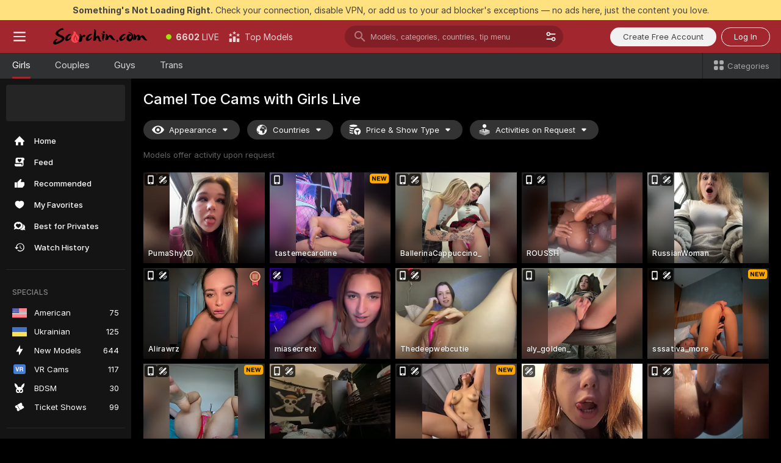

--- FILE ---
content_type: text/html; charset=utf-8
request_url: https://scorchin.com/girls/camel-toe?action=showTokensGiveawayModalDirectLink&affiliateId=200126maz5x8692p3upaoyqim1ahrizbhgskf7ak9q2773okm4yqr8ijd5jl9wmr&landing=goToTheTag&realDomain=go.scorchin.com&sourceId=cameltoe&stripbotVariation=NullWidget&userId=f1bc03569025cd4b84cc2034e14895a7d9375953ce101e23ee44825704d68adb
body_size: 97267
content:
<!doctype html><html lang="en"><head><meta charset="utf-8"><script>!function(){"use strict";!function(){var e=window.CSP_REPORT_URI;if(e){var i=new Set;document.addEventListener("securitypolicyviolation",(function(t){if("undefined"!=typeof fetch){var r=function(e){var i=e.violatedDirective&&-1!==e.violatedDirective.indexOf("eval"),t=e.effectiveDirective&&-1!==e.effectiveDirective.indexOf("eval"),r=e.sample&&-1!==e.sample.indexOf("eval");if(!e.blockedURI&&(i||t)||r)return"eval";if("string"==typeof e.blockedURI)try{return new URL(e.blockedURI).hostname}catch(i){return e.blockedURI}return null}(t);r&&i.has(r)||(r&&i.add(r),fetch(e,{method:"POST",headers:{"Content-Type":"application/json"},body:JSON.stringify({blockedURL:t.blockedURI,columnNumber:t.columnNumber,disposition:t.disposition,documentURL:t.documentURI,effectiveDirective:t.effectiveDirective,lineNumber:t.lineNumber,originalPolicy:t.originalPolicy,referrer:t.referrer,sample:t.sample,sourceFile:t.sourceFile,statusCode:t.statusCode})}).catch((function(e){return console.error("Error sending CSP report:",e)})))}}))}}()}()</script><title>Camel Toe Free Live Sex Cams with Naked Girls | Scorchin</title><meta data-helmet="1" property="og:title" content="Camel Toe Free Live Sex Cams with Naked Girls"><meta data-helmet="1" property="og:description" content="Watch LIVE these hot babes in Camel Toe sex cams. ❤️ Enter their naked chat now and enjoy the show for FREE! 🔥"><meta data-helmet="1" name="description" content="Watch LIVE these hot babes in Camel Toe sex cams. ❤️ Enter their naked chat now and enjoy the show for FREE! 🔥"><meta data-helmet="1" name="robots" content="index, follow, max-snippet:-1, max-video-preview:-1, max-image-preview:large"><script>window.ANALYTICS_CDN='https://assets.strpssts-ana.com/assets/'</script><meta name="theme-color" content="#303133"><meta http-equiv="Cache-Control" content="no-cache"><meta name="apple-mobile-web-app-capable" content="yes"><meta name="viewport" content="width=device-width,initial-scale=1"><meta name="RATING" content="RTA-5042-1996-1400-1577-RTA"><meta name="RATING" content="mature"><meta name="google" content="notranslate"><meta name="msapplication-square70x70logo" content="https://assets.striiiipst.com/assets/icons/mstile-70x70_scorchin.com.png?v=c4eb2254"><meta name="msapplication-square150x150logo" content="https://assets.striiiipst.com/assets/icons/mstile-150x150_scorchin.com.png?v=c4eb2254"><meta name="msapplication-square270x270logo" content="https://assets.striiiipst.com/assets/icons/mstile-270x270_scorchin.com.png?v=c4eb2254"><meta name="msapplication-wide310x150logo" content="https://assets.striiiipst.com/assets/icons/mstile-310x150_scorchin.com.png?v=c4eb2254"><meta name="msapplication-square310x310logo" content="https://assets.striiiipst.com/assets/icons/mstile-310x310_scorchin.com.png?v=c4eb2254"><style>:root{--primary:#a2262e;--primary-light:#fa5365;--primary-dark:#912229;--primary-border:#a2262e;--primary-modal:#a2262e;--primary-gradient:#a2262e;--header-logo-aspect-ratio:5.000;--footer-logo-aspect-ratio:5.000}.adblocker-notification{display:flex;position:relative;width:100vw;padding:8px 16px;background:#ffe180;color:#434343;z-index:10002;justify-content:center}</style><style>.disable-transition *{transition:none!important}</style><link rel='preload' href='https://assets.striiiipst.com/assets/bootstrap_dark.eb56557ed8c47868.css' as='style'><link media='screen and (max-width:1279px)' rel='preload' href='https://assets.striiiipst.com/assets/bootstrap_dark_mobile.eb56557ed8c47868.css' as='style'><link rel="preload" href="https://assets.striiiipst.com/assets/common/fonts/Inter-Regular.woff2?v=4.1" as="font" type="font/woff2" crossorigin="anonymous"><link rel="preload" href="https://assets.striiiipst.com/assets/common/fonts/Inter-Medium.woff2?v=4.1" as="font" type="font/woff2" crossorigin="anonymous"><link rel="preload" href="https://assets.striiiipst.com/assets/common/fonts/Inter-Bold.woff2?v=4.1" as="font" type="font/woff2" crossorigin="anonymous"><script>window.SPLIT_STYLE_CHUNKS={"settings_theme.2d7c516664bd90c6.css":true,"70930_theme.d730bc5ae657ccef.css":true,"about_theme.195ef9760504ffd4.css":true,"model-about_theme.7636af21f9299c8c.css":true,"models_theme.38164ce74daae384.css":true,"82770_theme.5171aa10889210a5.css":true,"bootstrap_theme.eb56557ed8c47868.css":true,"viewcam_theme.79710d93e8a3ad2d.css":true,"studios_theme.1485512de1ff6383.css":true}</script><script>var PWA_API_DISCOVER_HOST="",AMPLITUDE_ALTERNATIVE_URL="loo3laej.com",AMPLITUDE_SR_CONFIG_ALTERNATIVE_URL="https://sr-client-cfg.amplitude.com/config",AMPLITUDE_SR_TRACK_ALTERNATIVE_URL="https://api-sr.amplitude.com/sessions/v2/track",ALTKRAFT_TOKEN="kfvhQPLZdst-3617045b97e5b4a1",FIREBASE_API_KEY="AIzaSyC8HXmH6EMTJ-zwRr4DSJoLThqyCp-cdgM",FIREBASE_PROJECT_ID="superchat-2d0d0",FIREBASE_MESSAGE_SENDER_ID="685102796556",ALTKRAFT_TOKEN_V3="2552uptpfSWT-3617045b97e5b4a1",VAPID_KEY_V3="BHmBXjSJ4uenluBFzVz2Yh3kiclqnT_gFyheaS9W3AE_SFXgX7ntwu6jW3GjAhPc01h9KkCn8gwkxCfm3uAo8DU",AMPLITUDE_KEY="19a23394adaadec51c3aeee36622058d",RELEASE_VERSION="11.4.96",GOOGLE_CLIENT_ID="496975381147-lnam683jun41jc8uaglmccl4vbv2js28.apps.googleusercontent.com",HAS_TWITTER_AUTH=!0,GTAG_TRACK_ID="UA-63657136-5",GTAG_TRACK_TYPE="UA",SITE_NAME="Scorchin",SENTRY_DSN="https://d8629522213649e7a4e0b63d14e1dc5f@sentry-public.stripchat.com/9",SENTRY_TRACES_SAMPLE_RATE="0.01",ERROR_REPORTING_ENABLED=true,LIGHT_LOGO_URL="",HEADER_LOGO_URL="https://assets.striiiipst.com/assets/icons/headerlogo_scorchin.com.png?v=0e897938",FOOTER_LOGO_URL="https://assets.striiiipst.com/assets/icons/footerlogo_scorchin.com.png?v=0e897938",APP_ICON_URL="https://assets.striiiipst.com/assets/icons/appicon_scorchin.com.png?v=c4eb2254",META_OG_IMAGE_URL="",WATERMARK_URL="https://assets.striiiipst.com/assets/icons/watermark_scorchin.com.png?v=0e897938",WHITE_LABEL_ID="scorchincom",IS_XHL_WL=!1,DEPLOY_ENV="production",WHITE_LABEL_HOST="scorchin.com",WHITE_LABEL_REDIRECT_URL="",THEME_ID="dark",CANONICAL_DOMAIN_NAME="",CANONICAL="https://stripchat.com",WEB_PUSH_ID="web.com.supportlivecam",MODELS_REGISTRATION_URL="https://go.scorchin.com/signup/model?targetDomain=stripchat.com&userId=f1bc03569025cd4b84cc2034e14895a7d9375953ce101e23ee44825704d68adb&sourceId=scorchin.com",STUDIOS_REGISTRATION_URL="https://go.scorchin.com/?targetDomain=stripchat.com&userId=f1bc03569025cd4b84cc2034e14895a7d9375953ce101e23ee44825704d68adb&sourceId=scorchin.com&path=/signup/studio",WEBMASTERS_REGISTRATION_URL="https://stripcash.com/sign-up/?userId=f1bc03569025cd4b84cc2034e14895a7d9375953ce101e23ee44825704d68adb",DEFAULT_INDEX_TAG_URL="girls",I18N_POSTFIX="",IS_I18N_SEO_IGNORE_CROWDIN=!1,IS_STREAMING_AVAILABLE=!1,IS_WL_PIXELATED=!1,IS_PIXELATED_STREAM_ENABLED=!1,IS_TAG_BASED_WL=!1,IS_HIDE_CONTENT=!1,UI_OVERRIDE="default",IS_ALT_WL=!1,SOCIAL_URLS={twitter:"https://twitter.com/ScorchinCams",instagram:"",snapchat:"",facebook:""}</script><script>!function(){var t="onErrorLoadScript=1";window.addEventListener("error",(function(e){var n=e.target;if(n&&n instanceof HTMLScriptElement&&"app"===n.getAttribute("data-stripchat-script")){var o=new Date(Date.now()+6e4);try{-1===document.cookie.indexOf(t)&&(document.cookie=t+";path=/;expires="+o.toUTCString(),setTimeout((function(){return location.reload()}),3e3))}catch(t){console.warn(t)}}}),!0)}()</script><script>var _jipt=[];_jipt.push(["project","stripchat"]),function(){var subdomainMatch=/^(ar|br|cs|da|de|es|fi|fr|el|hr|hu|id|it|ita|ja|ko|nl|no|pl|pol|pt|ro|ru|sk|sv|tr|vi|zh|ua|zt|th|ms|bn)(?=\..+\.).+/i.exec(location.hostname),aliasLocales={pol:"pl",ita:"it"},i18nScript="https://assets.striiiipst.com/assets/translations_en.0615120de8cf83.js",canvasPerformanceTest="https://assets.striiiipst.com/assets/canvas-performance-test.js";!function(){"use strict";var n={d:function(t,e){for(var r in e)n.o(e,r)&&!n.o(t,r)&&Object.defineProperty(t,r,{enumerable:!0,get:e[r]})},o:function(n,t){return Object.prototype.hasOwnProperty.call(n,t)}},t={};function e(n,t){window.SUBDOMAIN="en";try{if(/crowdinInContext=1/.test(document.cookie))return void(window.SUBDOMAIN="aa")}catch(n){console.warn(n)}n&&n.length>1&&(window.SUBDOMAIN=t[n[1]]||n[1])}function r(){if(window.LEGACY=!1,-1!==location.search.indexOf("es-legacy"))window.LEGACY=!0;else if(-1!==location.search.indexOf("es-modern"))window.LEGACY=!1;else try{if(!("IntersectionObserver"in window&&"Promise"in window&&"fetch"in window&&"WeakMap"in window&&"fromEntries"in Object&&"finally"in Promise.prototype))throw{};eval("const a = async ({ ...rest } = {}) => rest; let b = class {};"),window.LEGACY=!1}catch(n){window.LEGACY=!0}if(window.LEGACY)try{(new Image).src="/pixel/static/legacy?t=".concat(Date.now())}catch(n){}}function i(n){var t=n,e=null,r=function(){},i=function(n){};return"en"!==window.SUBDOMAIN&&(t=t.replace("_en","_"+window.SUBDOMAIN)),window.I18N_POSTFIX&&"default"!==window.I18N_POSTFIX&&(t=t.replace("translations","translations_"+window.I18N_POSTFIX)),"aa"===window.SUBDOMAIN&&(e="//cdn.crowdin.com/jipt/jipt.js"),window.I18N_SCRIPT_PROMISE=new Promise((function(n,t){r=n,i=t})),{i18nScript:t,jiptScript:e,resolveI18nPromise:r,rejectI18nPromise:i}}function o(){window.BUNDLE_LOAD_METRICS={resources:{},build:Date.now()};var n=/\/([\w-]+)\.\w{10,20}\.js/;function t(t){var e=t.src,r=t.startTime,i=t.isError;if(e){var o=Date.now()-r,c=e.match(n),a=c?c[1]:e;window.BUNDLE_LOAD_METRICS.resources[a]={error:i,time:o}}}return{injectScript:function(n){var e=n.src,r=n.onLoad,i=n.onError,o=n.fetchPriority,c=Date.now(),a=document.createElement("script");a.setAttribute("data-stripchat-script","app"),a.setAttribute("data-stripchat-script","app"),a.addEventListener("load",(function(){null==r||r(e),t({src:e,startTime:c,isError:!1})})),a.addEventListener("error",(function(n){null==i||i(n.error),t({src:e,startTime:c,isError:!0})})),o&&(a.fetchPriority?a.fetchPriority=o:"high"===o&&function(n){var t=document.createElement("link");t.rel="preload",t.as="script",t.href=n,document.head.appendChild(t)}(e)),a.async=!0,a.src=e,document.head.appendChild(a)}}}function c(n,t,c,a){e(n,a),r(),window.STATIC_PATH_REPLACED="https://assets.striiiipst.com/assets";var s=i(t),d=s.i18nScript,w=s.jiptScript,l=s.resolveI18nPromise,u=s.rejectI18nPromise,p=o().injectScript;function f(){window.IS_LOADED=!0}window.HANDLE_LATE_LOADABLE_SCRIPT=function(n){p({src:n})},p({src:d,onLoad:function(){return l()},onError:function(n){return u(n)}}),w&&p({src:w}),p({src:c}),window.IS_LOADED=!1,"complete"===document.readyState?f():window.addEventListener("load",f)}c(subdomainMatch,i18nScript,canvasPerformanceTest,aliasLocales)}()}()</script><script async data-stripchat-script="app" fetchpriority="high" src='https://assets.striiiipst.com/assets/corejs-75349.9e240b24a5ffbb27.js'></script><script async data-stripchat-script="app" fetchpriority="high" src='https://assets.striiiipst.com/assets/redux-48526.e096bd9b05468601.js'></script><script async data-stripchat-script="app" fetchpriority="high" src='https://assets.striiiipst.com/assets/vendors-66831.b9d59b28c4bf5576.js'></script><script async data-stripchat-script="app" fetchpriority="high" src='https://assets.striiiipst.com/assets/main.d65e8f50aa88066d.js'></script><script async data-stripchat-script="app" fetchpriority="high" src='https://assets.striiiipst.com/assets/react-65374.2c809e0d42ef8fab.js'></script><script async data-stripchat-script="app" fetchpriority="high" src='https://assets.striiiipst.com/assets/redux-94366.6de827c903746e46.js'></script><script async data-stripchat-script="app" fetchpriority="high" src='https://assets.striiiipst.com/assets/vendors-69831.5776f4c0e23df94d.js'></script><script async data-stripchat-script="app" fetchpriority="high" src='https://assets.striiiipst.com/assets/bootstrap.1245f0306e1cdda4.js'></script><script async data-stripchat-script="app" src='https://assets.striiiipst.com/assets/offlineModels.b568004abf48efff.js'></script><script>window.SSR_ICONS = ["menu","dot","best-models","search-3","filter","menu-mobile","sort","categories-2","close-2","close-3","home","feed","recommended","favorited","locked","watch-history","lightning","badge-vr-ds","bunny-mask","ticket-ds","interactive-toy-ds","mobile","sparks","categories-ds","i18n","close-arrow","eye-ds","globe-ds","tokens-stripchat-logo-ds","joystick-vert-ds","triangle-arrow-down-ds","medal-3","x-logo-ds"]</script><script>!function(){"use strict";var t,n,o="http://www.w3.org/2000/svg",e=!1,a=[],c=function(){var n;t||((t=document.getElementById("svgDefs"))||((t=document.createElementNS(o,"defs")).id="svgDefs",(n=document.createElementNS(o,"svg")).style.display="none",n.appendChild(t)),document.body.appendChild(n))},r=function(o,r){n||(n=document.createDocumentFragment()),n.appendChild(o),r&&a.push(r),e||(requestAnimationFrame((function(){n&&(c(),t.appendChild(n),a.forEach((function(t){return t()})),a=[],n=void 0,e=!1)})),e=!0)},s=!1,i={},u=function(t){var n=i[t];(null==n?void 0:n.svgData)&&function(t,n,e){var a=t[0],c=t[1],s=document.createElementNS(o,"symbol");s.id="".concat("icons","-").concat(n),s.innerHTML=a,s.setAttribute("viewBox",c),r(s,e)}(n.svgData,t,(function(){n.callbacks.forEach((function(t){return t()})),n.callbacks=[],n.errorCallbacks=[],delete n.svgData,n.status="rendered"}))},d=function(t,n,o){try{var e=i[t]||{status:"init",callbacks:[],errorCallbacks:[]};if(i[t]=e,"rendered"===e.status)return void(null==n||n());n&&e.callbacks.push(n),o&&e.errorCallbacks.push(o),"init"===e.status&&(e.status="loading",function(t,n,o){var e="".concat(window.STATIC_PATH_REPLACED,"/svg-icons/").concat(t,".json?").concat("6c948f2f");if("undefined"==typeof fetch){var a=new XMLHttpRequest;a.open("GET",e),a.onload=function(){200!==a.status&&o(Error("Cannot load ".concat(t,". Status ").concat(a.status)));try{var e=JSON.parse(a.responseText);n(e)}catch(n){o(Error("Cannot parse ".concat(t," json")))}},a.onerror=function(){return o(Error("Cannot load ".concat(t)))},a.send()}else fetch(e,{priority:"low"}).then((function(t){if(!t.ok)throw Error("Status ".concat(t.status));return t.json()})).then((function(t){n(t)})).catch((function(n){o(Error("Cannot load ".concat(t,". ").concat(null==n?void 0:n.message)))}))}(t,(function(n){e.status="loaded",e.svgData=n,s&&u(t)}),(function(n){e.errorCallbacks.forEach((function(t){return t(n)})),delete i[t]})))}catch(t){console.error(t)}},l=function(){if(!s){s=!0;try{Object.keys(i).filter((function(t){var n;return"loaded"===(null===(n=i[t])||void 0===n?void 0:n.status)})).forEach((function(t){u(t)}))}catch(t){console.error(t)}}};window.SSR_ICONS&&window.SSR_ICONS.forEach((function(t){return d(t)})),"loading"!==document.readyState&&l(),window.svgLoader={importIcon:d,onDomReady:l}}()</script><script>window.CONFIG_PRELOADER_SSR_DATA = {"mode":"guest"};</script><script>!function(){"use strict";var n,t=new RegExp("(?:^|;\\s*)".concat("avStartedAt","=([^;]*)")),e=function(){try{var n=function(n){var e=n.match(t);return(null==e?void 0:e[1])?decodeURIComponent(e[1]):null}(document.cookie);return null!=n&&!Number.isNaN(n)&&new Date(n).getTime()>0?n:null}catch(n){return null}},i=function(n,t){var e=t.requestPath;return n.get("/v3/config/initial-dynamic",{requestPath:e},{withResponseHeaders:!0})},r={5:"ServerError",4:"ClientError"},a="NetworkError",o=function(n){var t;return null!==(t=r[Math.floor(n/100)])&&void 0!==t?t:a},c=(n="/api/front",{get:function(t,e){var i=arguments.length>2&&void 0!==arguments[2]?arguments[2]:{},r=i.headers,c=i.withResponseHeaders,s=new Headers;if(s.append("Accept","application/json"),s.append("Front-Version",window.RELEASE_VERSION||""),r){var u=function(n){var t=r[n];Array.isArray(t)?t.forEach((function(t){return s.append(n,t)})):t&&s.append(n,t)};for(var f in r)u(f)}var d=n+t;if(e&&"object"==(void 0===e?"undefined":e&&"undefined"!=typeof Symbol&&e.constructor===Symbol?"symbol":typeof e)){var l=new window.URLSearchParams;for(var h in e){var g=e[h];g&&l.append(h,"".concat(g))}d+="?".concat(l.toString())}return fetch(d,{headers:s}).catch((function(n){throw Object.assign(n,{name:a,source:"preloaderApi"})})).then((function(n){if(!n.ok){var t=Error("".concat(n.status," ").concat(n.statusText));throw Object.assign(t,{name:o(n.status),source:"preloaderApi"}),t}return n.json().then((function(t){return c?Object.assign(t,{responseHeaders:Object.fromEntries(n.headers.entries())}):t}))}))}});window.configPreloaderCache=function(){var n=window.CONFIG_PRELOADER_SSR_DATA;delete window.CONFIG_PRELOADER_SSR_DATA;var t={};if("guest"===(null==n?void 0:n.mode)){var r={requestPath:window.location.pathname},a=i(c,r);a.catch((function(){})),t.initialDynamicConfigPromise={promise:a,params:r}}else if("user"===(null==n?void 0:n.mode)){var o={requestPath:window.location.pathname},s=i(c,o),u={avStartedAt:e()||void 0},f=c.get("/v3/config/dynamic",u,{withResponseHeaders:!0,ssrCache:function(n){return n.requestInfo,null}}),d=s.then((function(n){var t=n.initialDynamic.jwtToken;return t?function(n){var t=arguments.length>1&&void 0!==arguments[1]?arguments[1]:{};return n.get("/abtests/config",{},{withJwtAuth:!0,headers:t})}(c,{Authorization:t}):null})),l={isTagBasedWl:n.isTagBasedWl},h=s.then((function(n){var t=n.initialDynamic.jwtToken;return function(n,t){var e=arguments.length>2&&void 0!==arguments[2]?arguments[2]:{};return n.get("/tags/config/dynamic",t,{headers:e,withJwtAuth:!0,ssrCache:function(n){return n.requestInfo,null}})}(c,l,t?{Authorization:t}:{})}));s.catch((function(){})),f.catch((function(){})),d.catch((function(){})),h.catch((function(){})),t.staticConfig=n.staticConfig,t.featuresConfig=n.featuresConfig,t.initialStaticConfig=n.initialStaticConfig,t.tagsStaticConfig=n.tagsStaticConfig,t.abTestsConfig=n.abTestsConfig,t.initialDynamicConfigPromise={promise:s,params:o},t.dynamicConfigPromise={promise:f,params:u},t.abTestsServerPromise=d,t.dynamicTagsConfigPromise={promise:h,params:l}}return t}()}()</script><link rel="manifest" href="/manifest.json"><link data-helmet="1" rel="alternate" href="https://stripchat.com/girls/camel-toe" hreflang="x-default"><link data-helmet="1" rel="alternate" href="https://stripchat.com/girls/camel-toe" hreflang="en"><link data-helmet="1" rel="alternate" href="https://de.stripchat.com/girls/camel-toe" hreflang="de"><link data-helmet="1" rel="alternate" href="https://fr.stripchat.com/girls/camel-toe" hreflang="fr"><link data-helmet="1" rel="alternate" href="https://es.stripchat.com/girls/camel-toe" hreflang="es"><link data-helmet="1" rel="alternate" href="https://ita.stripchat.com/girls/camel-toe" hreflang="it"><link data-helmet="1" rel="alternate" href="https://nl.stripchat.com/girls/camel-toe" hreflang="nl"><link data-helmet="1" rel="alternate" href="https://pt.stripchat.com/girls/camel-toe" hreflang="pt"><link data-helmet="1" rel="alternate" href="https://br.stripchat.com/girls/camel-toe" hreflang="pt-BR"><link data-helmet="1" rel="alternate" href="https://el.stripchat.com/girls/camel-toe" hreflang="el"><link data-helmet="1" rel="alternate" href="https://ua.stripchat.com/girls/camel-toe" hreflang="uk"><link data-helmet="1" rel="alternate" href="https://pol.stripchat.com/girls/camel-toe" hreflang="pl"><link data-helmet="1" rel="alternate" href="https://ru.stripchat.com/girls/camel-toe" hreflang="ru"><link data-helmet="1" rel="alternate" href="https://ro.stripchat.com/girls/camel-toe" hreflang="ro"><link data-helmet="1" rel="alternate" href="https://hu.stripchat.com/girls/camel-toe" hreflang="hu"><link data-helmet="1" rel="alternate" href="https://cs.stripchat.com/girls/camel-toe" hreflang="cs"><link data-helmet="1" rel="alternate" href="https://hr.stripchat.com/girls/camel-toe" hreflang="hr"><link data-helmet="1" rel="alternate" href="https://sk.stripchat.com/girls/camel-toe" hreflang="sk"><link data-helmet="1" rel="alternate" href="https://no.stripchat.com/girls/camel-toe" hreflang="no"><link data-helmet="1" rel="alternate" href="https://sv.stripchat.com/girls/camel-toe" hreflang="sv"><link data-helmet="1" rel="alternate" href="https://da.stripchat.com/girls/camel-toe" hreflang="da"><link data-helmet="1" rel="alternate" href="https://fi.stripchat.com/girls/camel-toe" hreflang="fi"><link data-helmet="1" rel="alternate" href="https://ja.stripchat.com/girls/camel-toe" hreflang="ja"><link data-helmet="1" rel="alternate" href="https://ko.stripchat.com/girls/camel-toe" hreflang="ko"><link data-helmet="1" rel="alternate" href="https://zh.stripchat.com/girls/camel-toe" hreflang="zh"><link data-helmet="1" rel="alternate" href="https://zt.stripchat.com/girls/camel-toe" hreflang="zh-Hant"><link data-helmet="1" rel="alternate" href="https://th.stripchat.com/girls/camel-toe" hreflang="th"><link data-helmet="1" rel="alternate" href="https://bn.stripchat.com/girls/camel-toe" hreflang="bn"><link data-helmet="1" rel="alternate" href="https://id.stripchat.com/girls/camel-toe" hreflang="id"><link data-helmet="1" rel="alternate" href="https://ms.stripchat.com/girls/camel-toe" hreflang="ms"><link data-helmet="1" rel="alternate" href="https://vi.stripchat.com/girls/camel-toe" hreflang="vi"><link data-helmet="1" rel="alternate" href="https://ar.stripchat.com/girls/camel-toe" hreflang="ar"><link data-helmet="1" rel="alternate" href="https://tr.stripchat.com/girls/camel-toe" hreflang="tr"><link data-helmet="1" rel="preconnect" href="https://edge-hls.doppiocdn.com"><link data-helmet="1" rel="canonical" href="https://stripchat.com/girls/camel-toe"><link rel='stylesheet' data-href='bootstrap_theme.eb56557ed8c47868.css' href='https://assets.striiiipst.com/assets/bootstrap_dark.eb56557ed8c47868.css'><link media='screen and (max-width:1279px)' rel='stylesheet' data-href='bootstrap_theme_mobile.eb56557ed8c47868.css' href='https://assets.striiiipst.com/assets/bootstrap_dark_mobile.eb56557ed8c47868.css'><link rel="icon" sizes="16x16" href="https://assets.striiiipst.com/assets/icons/favicon-16x16_scorchin.com.png?v=c4eb2254"><link rel="icon" sizes="32x32" href="https://assets.striiiipst.com/assets/icons/favicon-32x32_scorchin.com.png?v=c4eb2254"><link rel="icon" sizes="196x196" href="https://assets.striiiipst.com/assets/icons/favicon-196x196_scorchin.com.png?v=c4eb2254"><link rel="icon" sizes="512x512" href="https://assets.striiiipst.com/assets/icons/favicon-512x512_scorchin.com.png?v=c4eb2254"><link rel="mask-icon" href="https://assets.striiiipst.com/assets/icons/mask-icon_scorchin.com.png"><link rel="apple-touch-icon" sizes="120x120" href="https://assets.striiiipst.com/assets/icons/apple-touch-icon-120x120_scorchin.com.png?v=c4eb2254"><link rel="apple-touch-icon" sizes="152x152" href="https://assets.striiiipst.com/assets/icons/apple-touch-icon-152x152_scorchin.com.png?v=c4eb2254"><link rel="apple-touch-icon" sizes="167x167" href="https://assets.striiiipst.com/assets/icons/apple-touch-icon-167x167_scorchin.com.png?v=c4eb2254"><link rel="apple-touch-icon" sizes="180x180" href="https://assets.striiiipst.com/assets/icons/apple-touch-icon-180x180_scorchin.com.png?v=c4eb2254"><link rel="dns-prefetch" href="//img.strpst.com"><link rel="preconnect" href="//img.strpst.com"><link rel="preconnect" href="/api/front"></head><body class="disable-transition"><!--
    release_version: 11.4.96
    branch: production
    revision: 96648fee7edfe5d4a26393f89ea421e0276afca5
    template_version: 0357b455
  --><script>window.svgLoader.onDomReady()</script><script>!function(){"use strict";for(var e={SIGNUP:"signup",LOGIN:"login",FAN_CLUB_SUBSCRIPTION:"fanClubSubscription"},t=/^(http|https):\/\/([^/]*)(xhamster(live)?|strip(dev|chat))\.(com|local|dev)\/?/,o={AUTO_SPY:"autoSpy",COPY_GIFT_LINK:"copyGiftLink",SHOW_INSTALL_PWA_MODAL:"showInstallPwaModal",TWO_FACTOR_AUTHORIZATION:"2fa",GOLD_MEMBERSHIP_SUBSCRIBE_DIRECT_LINK:"goldMembershipSubscribeDirectLink",SIGN_UP_MODAL_DIRECT_LINK:"signUpModalDirectLink",SIGN_UP_PREFILLED:"signUpPrefilled",SIGN_UP_MODAL_DIRECT_LINK_INTERACTIVE:"signUpModalDirectLinkInteractive",SIGN_UP_MODAL_DIRECT_LINK_INTERACTIVE_CLOSE:"signUpModalDirectLinkInteractiveClose",SHOW_TOKENS_GIVEAWAY_MODAL_DIRECT_LINK:"showTokensGiveawayModalDirectLink",CARD_VERIFICATION_BONUS_PACKAGE:"cardVerificationBonusPackage",BUY_TOKENS_PROMO:"buyTokensPromo",SIGN_UP_PROMO:"signUpPromo",MODEL_FILTER_APPLY_SORT_BY:"sortBy",MODEL_CHAT_TAB_TOGGLE:"toggleTab",PERSONAL_NOTIFICATIONS:"personalNotifications",OPEN_NOTIFICATIONS_CENTER:"openNotificationsCenter",INVISIBLE_MODE:"invisibleMode",REDEEM_CODE:"redeemCode",OPEN_CHAT:"openChat",OPEN_PRIVATE_MODAL:"openPrivateModal",OPEN_FAN_CLUB_MODAL:"openFanClubModal",OPEN_SEND_TIP_DIALOG:"openSendTipDialog",OPEN_BUY_TOKENS_MODAL:"openBuyTokensModal",OPEN_GUEST_ON_BORDING:"openGuestOnBoarding",LOGIN_BY_LINK:"loginByLink",CONNECT_STUDIO:"connectStudio",EXTRA_VERIFICATION:"extraVerification",OPEN_AGE_VERIFICATION:"openAgeVerification",MAIN_PERSON_EMAIL_VERIFICATION:"connectMainPerson",TWITTER_AUTH:"twitterAuth",GOOGLE_AUTH:"googleAuthorization",OPEN_CONFIRM_CONNECT_TO_STUDIO_MODAL:"openConfirmConnectToStudioModal",USERNAME_NOT_ALLOWED:"usernameNotAllowed",SHOW_STREAMING_APP_MODAL:"showStreamingAppModal"},n={},i=location.search.substring(1).split("&"),_=0;_<i.length;_++){var r=i[_].split("=");n[r[0]]=r[1]}var a=function(e,t){if(!t)return!1;for(var o=Object.keys(e),n=0;n<o.length;n++)if(e[o[n]]===t)return!0;return!1},I=!1;try{I=document.cookie.indexOf("isVisitorsAgreementAccepted=1")>=0}catch(e){console.warn(e)}var O=function(){var i=n.affiliateId||localStorage.getItem("affiliateId"),_=n.userId,r=n.sauid,I=n.action,O=n.showModal,N=a(o,I)||a(e,O);if(i||_||N||r)return!0;var E=document.referrer,T=!1;try{(function(e,t){if(!e)return!1;try{var o=new URL(e),n=new URL(t);return o.host===n.host}catch(e){return!1}})(E,location.href)&&(T=!0)}catch(e){return!1}return t.test(E)&&!T}(),N=/^\/buy-tokens(\/(success|failure))?\/?$/.test(window.location.pathname);!n.agev&&(I||O||N)&&document.body.classList.add("visitor-agreement-hidden")}()</script><script>!function(){"use strict";var e=!1,n=function(e,n,d){var o=document.createElement("div");return o.className=n,d&&(o.id=d),e.appendChild(o),o};function d(){if(!e&&(e=!0,!("__PRELOADED_STATE__"in window)))for(var d=n(document.body,"loader","body_loader"),o=n(d,"fading-circle centered"),c=1;c<=12;c++)n(o,"loader-circle".concat(c," loader-circle"))}window.initLoader=d,document.addEventListener("DOMContentLoaded",d,{once:!0})}()</script><script>!function(){function o(o,i){var n=[o,"expires=Thu, 01 Jan 1970 00:00:00 GMT"];i&&n.push("domain="+i),document.cookie=n.join(";"),n.push("path=/"),document.cookie=n.join(";")}var i,n,e,t,a,l,c=0;try{c=document.cookie.length}catch(o){console.warn(o)}var r=c>=5e3;(c>=4e3||r)&&(r&&function(){for(var i=document.cookie.split(";"),n=location.hostname,e=0;e<i.length;e++){var t=i[e].split("=")[0].trim()+"=";o(t,null),o(t,n),o(t,"."+n);for(var a=0;!((a=n.indexOf(".",a+1))<0);)o(t,n.substring(a)),o(t,n.substring(a+1))}}(),n=(i={limit:5,interval:1e3,payload:{size:c},callback:function(){r&&document.location.reload()}}).payload,e=i.limit,t=i.interval,a=i.callback,l=0,function o(){if(!(++l>=e)){if(!window.__log)return void setTimeout(o,t);window.__log("error","Cookie limit exceeded",n).finally(a)}}())}()</script><svg style="height:0;width:0;display:block"><defs><symbol id="site_logo_header" viewBox="0 0 1250 250"><image href="https://assets.striiiipst.com/assets/icons/headerlogo_scorchin.com.png?v=0e897938"></image></symbol><symbol id="site_logo_footer" viewBox="0 0 1250 250"><image href="https://assets.striiiipst.com/assets/icons/footerlogo_scorchin.com.png?v=0e897938"></image></symbol></defs></svg><div id="agreement-root"><div class="full-cover modal-wrapper visitors-agreement-modal"><div class="modal-content modal-header-none"><div class="background-wrapper hide-gender-switcher"><div class="visitors-agreement-bg-gradient"><div class="visitors-agreement-bg-gradient__gender visitors-agreement-bg-gradient__gender--no-gender"></div></div><div class="content-wrapper"><div class="content-container"><div class="site-logo-wrapper site-logo-wrapper-girls"><div class="header-logo header-logo-no-responsive"><svg><use xlink:href="#site_logo_header"></use></svg></div></div><div class="site-description">We are creating a better experience for 18+ LIVE entertainment. Join our open-minded community &amp; start interacting now for FREE.</div><button autofocus="" class="btn btn-apply-alter btn-inline-block btn-large btn-visitors-agreement-accept" type="button">I&#x27;m Over 18</button><div class="agreement-terms"><span class="">By entering and using this website, you confirm you’re over 18 years old and agree to be bound by the <a rel="nofollow" href="/terms">Terms of Use</a> and <a rel="nofollow" href="/privacy">Privacy Policy</a></span> <span class=""><a rel="nofollow" href="/2257">18 U.S.C. 2257 Record-Keeping Requirements Compliance Statement.</a></span><br/>If you provide sensitive personal data, by entering the website, you give your explicit consent to process this data to tailor the website to your preferences.<span class="parental-control">If you’re looking for a way to restrict access for a minor, see our <a rel="nofollow" href="/parental-control"> Parental Control Guide </a></span></div><hr class="visitors-agreement-modal-divider"/></div><div class="content-container"><a class="decline-link visitors-agreement-decline" href="https://google.com/" rel="noopener noreferrer nofollow">Exit Here</a><div class="warnings"><p><span class="">THIS WEBSITE CONTAINS MATERIAL THAT IS <strong>SEXUALLY EXPLICIT</strong>.</span> <span class="">You must be at least eighteen (18) years of age to use this Website, unless the age of majority in your jurisdiction  is greater than eighteen (18) years of age, in which case you must be at least the age of majority in your jurisdiction. Use of this Website is not permitted where prohibited by law.</span></p><p><span class="">This Website also requires the use of cookies. More information about our cookies can be found at our <a rel="nofollow" href="/privacy">Privacy Policy</a>. BY ENTERING THIS WEBSITE AND USING THIS WEBSITE YOU AGREE TO THE USE OF COOKIES AND ACKNOWLEDGE THE PRIVACY POLICY.</span><br/>All models were 18 and over at the time of the creation of such depictions.</p></div><div class="label-link-block"><a href="https://www.rtalabel.org/?content=validate&amp;ql=b9b25de5ba5da974c585d9579f8e9d49&amp;rating=RTA-5042-1996-1400-1577-RTA" class="label-link" target="_blank" rel="noopener noreferrer nofollow" aria-label="RTA"><img alt="rta-logo" class="icon icon-rta-logo icon-static" src="https://assets.striiiipst.com/assets/common/images/static-icons/rta-logo.png"/></a><div class="label-link"><img alt="safe-labeling" class="icon icon-safe-labeling icon-static" src="https://assets.striiiipst.com/assets/common/images/static-icons/safe-labeling.png"/></div><a href="https://www.asacp.org/?content=validate&amp;ql=b9b25de5ba5da974c585d9579f8e9d49" class="label-link" target="_blank" rel="noreferrer noopener nofollow" aria-label="ASACP"><img alt="asacp" class="icon icon-asacp icon-static" src="https://assets.striiiipst.com/assets/common/images/static-icons/asacp.png"/></a><a href="https://pineapplesupport.org/about-pineapple-support/" class="label-link" target="_blank" rel="noreferrer noopener nofollow" aria-label="Go to Pineapple support"><img alt="pineapple-support" class="icon icon-pineapple-support icon-static" src="https://assets.striiiipst.com/assets/common/images/static-icons/pineapple-support.png"/></a></div></div></div></div></div></div></div><script>!function(){var e=1>=Math.floor(100*Math.random()),t=function(){return e&&/stripchat|xhamsterlive/.test(location.hostname)},n=document.querySelector(".visitors-agreement-decline");if(n){var r=document.querySelector("html");!document.body.classList.contains("visitor-agreement-hidden")&&(r.classList.add("disable-scroll"),t()&&(document.createElement("img").src="/pixel/agreement/display")),window.__visitorsAgreementDeclineHandler=function(e){if(t()){e.preventDefault();var n=document.createElement("img");n.onload=n.onerror=function(){location.href=e.target.href},n.src="/pixel/agreement/exit"}},n.addEventListener("click",window.__visitorsAgreementDeclineHandler),window.__visitorsAgreementAcceptPixelEvent=function(){t()&&(document.createElement("img").src="/pixel/agreement/ok")};var i=document.querySelector(".btn-visitors-agreement-accept");window.__visitorsAgreementAcceptHandler=function(){r.classList.remove("disable-scroll"),window.__isVisitorsAgreementAcceptedBeforeClientFetched=!0;try{document.cookie="isVisitorsAgreementAccepted=1"}catch(e){console.warn(e)}var e=document.querySelector(".visitors-agreement-modal"),t=e.querySelector(".hide-gender-switcher"),n=e.querySelector('input[name="visitors-agreement-gender-switcher"]:checked');if(n&&!t)try{var i=new Date;localStorage.setItem("18PlusGenderSelected",JSON.stringify(n.value));var o=i.setFullYear(i.getFullYear()+1)-Date.now();localStorage.setItem("18PlusGenderSelected_expires",JSON.stringify(o))}catch(e){console.warn(e)}switch(null==n?void 0:n.value){case"men":window.location.href="/men";break;case"trans":window.location.href="/trans";break;default:document.body.classList.add("visitor-agreement-hidden")}window.__visitorsAgreementAcceptPixelEvent()},i.addEventListener("click",window.__visitorsAgreementAcceptHandler),window.__syncVisitorsAgreementWithApp=function(){n.removeEventListener("click",window.__visitorsAgreementDeclineHandler),i.removeEventListener("click",window.__visitorsAgreementAcceptHandler)}}}()</script><div id="portal-root"></div><!--LEGACY-BROWSER-NOTIFICATION-OPEN--><div id="legacy-browser-notification-root" style="position:relative;z-index:10001"></div><script>!function(){var n,e,t="legacy-browser-notification",o="legacy-browser-notification-text",i="legacy-browser-notification-close",r="notifications.recommendationBrowserForPlaying",a="notifications.recommendationBrowserForSamsungPlaying",c={chrome:{href:"https://www.google.com/chrome/",title:"Google Chrome"},firefox:{href:"https://www.mozilla.org/firefox/new/",title:"Firefox"},safari:{href:"https://www.apple.com/safari/",title:"Safari"}},l="legacyBrowserRecommendationDismissed",s=function(){try{window.localStorage.setItem(l,"true"),window.localStorage.setItem("".concat(l,"_expires"),String(Date.now()+6048e5))}catch(n){}},d=(e=f({[r]:"You’re using an outdated browser. To avoid any problems, we strongly recommend using {#chrome/} or {#firefox/}",[a]:"To avoid any problems with quality, we strongly recommend using {#chrome/}"}[n=/SamsungBrowser/i.test(navigator.userAgent||"")?a:r]),{messageId:n,textHtml:e}),p=d.messageId,m=d.textHtml;function f(n){if(!n)return"";for(var e=n.split(/\{#(chrome|firefox|safari)\/\}/g),t="",o=0;o<e.length;o++){var i=e[o],r=o%2!=0&&i in c;if(o%2==0)i&&(t+=g(i));else if(r){var a=c[i];t+='<a href="'.concat(a.href,'" target="_blank" rel="nofollow noopener noreferrer" style="color:inherit;text-decoration:underline">').concat(g(a.title),"</a>")}}return t}function g(n){return String(n).replace(/&/g,"&amp;").replace(/</g,"&lt;").replace(/>/g,"&gt;").replace(/"/g,"&quot;").replace(/'/g,"&#39;")}window.LEGACY&&!function(){try{var n=window.localStorage.getItem("".concat(l,"_expires"));if(!n)return!1;var e=Number(n);return!Number.isNaN(e)&&(e<Date.now()?(window.localStorage.removeItem(l),window.localStorage.removeItem("".concat(l,"_expires")),!1):null!=window.localStorage.getItem(l))}catch(n){return!1}}()&&(window.I18N_SCRIPT_PROMISE||Promise.resolve()).then((function(){try{var n=window.I18n.trans({messageId:p,currentLocale:window.SUBDOMAIN});return n?f(n):m}catch(n){return m}})).catch((function(){return m})).then((function(n){!function(){try{var n=window.svgLoader;"function"==typeof(null==n?void 0:n.importIcon)&&(n.importIcon("exclamation"),n.importIcon("close-ds"))}catch(n){}}();var e=document.createElement("template");e.innerHTML=function(){var n=arguments.length>0&&void 0!==arguments[0]?arguments[0]:"",e="#434343";return'\n    <div\n      id="'.concat(t,'"\n      role="status"\n      aria-live="polite"\n      style="\n        display:flex;\n        background:').concat("#ffe180",";\n        color:").concat(e,';\n        box-shadow:0 1px 0 rgba(0,0,0,.08);\n        width:100%;\n        flex: 0 0 auto;\n        align-items: flex-start;\n      ">\n\n      <div\n        style="\n          display:flex;\n          flex-direction:row;\n          align-items: flex-start;\n          justify-content:center;\n          gap:0 12px;\n          padding: 4px 0 4px 12px;\n          flex: 1 0 0;\n          align-self: stretch;\n        "\n      >\n        <style>\n          #').concat(o," { font-size: 14px; line-height: 20px; }\n          @media (min-width: 1023px) {\n            #").concat(o,' { font-size: 16px; line-height: 22px; }\n          }\n        </style>\n        <svg \n          viewBox="0 0 24 24" \n          aria-hidden="true" \n          style="\n            width:20px;\n            min-width: 20px;\n            height:20px;\n            color:').concat(e,';\n            display:block;\n            top: 10px;\n            position: relative;\n          ">\n          <use href="#icons-exclamation" xlink:href="#icons-exclamation"></use>\n        </svg>\n        <div\n          id="').concat(o,'"\n          style="\n            color: ').concat(e,';\n            flex-flow: row wrap;\n            gap: 8px 12px;\n            padding-bottom: 8px;\n            padding-top: 8px;\n          "\n        >').concat(n,'</div>\n      </div>\n      <button\n        id="').concat(i,'"\n        type="button"\n        aria-label="Close"\n        style="\n          position:relative;\n          top: 8px;\n          right: 8px;\n          padding-left: 16px;\n          background:transparent;\n          border:0;\n          color:').concat(e,';\n          cursor:pointer;\n          font-size:20px;\n          line-height:1;\n          opacity:.7;\n        "\n      >\n        <svg \n          viewBox="0 0 24 24"\n          aria-hidden="true"\n          style="\n            width:20px;\n            height:20px;\n            display:block;\n            min-width: 20px;\n          ">\n          <use href="#icons-close-ds" xlink:href="#icons-close-ds"></use>\n        </svg>\n      </button>\n    </div>\n  ')}(n).trim();var r=e.content.firstElementChild;if(r&&r instanceof HTMLElement&&!document.getElementById(t)){var a=document.getElementById("legacy-browser-notification-root");if(a)a.appendChild(r);else{var c=document.getElementById("body");(null==c?void 0:c.parentNode)?c.parentNode.insertBefore(r,c):document.body.firstChild?document.body.insertBefore(r,document.body.firstChild):document.body.appendChild(r)}var l=document.getElementById(i);l&&l.addEventListener("click",(function(){var n=document.getElementById(t);n&&(n.style.display="none"),s()}))}}))}()</script><!--LEGACY-BROWSER-NOTIFICATION-CLOSE--><div id="body"><!--EARLY-FLUSH-CHUNK-END--><div class="tooltip-v2-portal-container" id="body-container"></div><svg class="user-level-badge-filters" xmlns="http://www.w3.org/2000/svg"><defs><linearGradient id="user-level-badge-filter-grey" x1=".5" y1="0" x2=".5" y2="1" gradientTransform="matrix(88.809 0 0 97.645 5.595 1.178)" gradientUnits="userSpaceOnUse"><stop offset="0%" stop-color="#C2C2C2"></stop><stop offset="100%" stop-color="#333333"></stop></linearGradient><linearGradient id="user-level-badge-filter-bronze" x1=".5" y1="0" x2=".5" y2="1" gradientTransform="matrix(88.809 0 0 97.645 5.595 1.178)" gradientUnits="userSpaceOnUse"><stop offset="0%" stop-color="#FFA666"></stop><stop offset="100%" stop-color="#6B2D00"></stop></linearGradient><linearGradient id="user-level-badge-filter-silver" x1=".5" y1="0" x2=".5" y2="1" gradientTransform="matrix(88.809 0 0 97.645 5.595 1.178)" gradientUnits="userSpaceOnUse"><stop offset="0%" stop-color="#CAD5E2"></stop><stop offset="100%" stop-color="#2E4156"></stop></linearGradient><linearGradient id="user-level-badge-filter-gold" x1=".5" y1="0" x2=".5" y2="1" gradientTransform="matrix(88.809 0 0 97.645 5.595 1.178)" gradientUnits="userSpaceOnUse"><stop offset="0%" stop-color="#FFC80F"></stop><stop offset="100%" stop-color="#7E3A01"></stop></linearGradient><linearGradient id="user-level-badge-filter-diamond" x1=".5" y1="0" x2=".5" y2="1" gradientTransform="matrix(88.809 0 0 97.645 5.595 1.178)" gradientUnits="userSpaceOnUse"><stop offset="0%" stop-color="#EF33FF"></stop><stop offset="100%" stop-color="#560198"></stop></linearGradient><linearGradient id="user-level-badge-filter-royal" x1=".5" y1="0" x2=".5" y2="1" gradientTransform="matrix(88.809 0 0 97.645 5.595 1.178)" gradientUnits="userSpaceOnUse"><stop offset="0%" stop-color="#FE3939"></stop><stop offset="100%" stop-color="#850000"></stop></linearGradient><linearGradient id="user-level-badge-filter-legend" x1=".5" y1="0" x2=".5" y2="1" gradientTransform="matrix(88.809 0 0 97.645 5.595 1.178)" gradientUnits="userSpaceOnUse"><stop offset="0%" stop-color="#FE3939"></stop><stop offset="100%" stop-color="#850000"></stop></linearGradient><linearGradient id="user-level-badge-filter-blue" x1=".5" y1="0" x2=".5" y2="1" gradientTransform="matrix(88.809 0 0 97.645 5.595 1.178)" gradientUnits="userSpaceOnUse"><stop offset="0%" stop-color="#8EBDE7"></stop><stop offset="100%" stop-color="#194B76"></stop></linearGradient><filter id="user-level-badge-filter-glow" x="0" y="0" width="100" height="100" filterUnits="userSpaceOnUse" color-interpolation-filters="sRGB"><feOffset dy="5"></feOffset><feGaussianBlur stdDeviation="10" result="offset-blur"></feGaussianBlur><feComposite operator="out" in="SourceGraphic" in2="offset-blur" result="inverse"></feComposite><feFlood flood-color="white" flood-opacity="0.3" result="color"></feFlood><feComposite operator="in" in="color" in2="inverse" result="shadow"></feComposite><feComposite operator="over" in="shadow" in2="SourceGraphic"></feComposite></filter><filter id="user-level-badge-filter-top-icon" x=".8" y=".4" width="31.4" height="29.8" filterUnits="userSpaceOnUse" color-interpolation-filters="sRGB"><feFlood flood-opacity="0" result="BackgroundImageFix"></feFlood><feColorMatrix in="SourceAlpha" values="0 0 0 0 0 0 0 0 0 0 0 0 0 0 0 0 0 0 127 0" result="hardAlpha"></feColorMatrix><feOffset dy="1.3"></feOffset><feGaussianBlur stdDeviation="1.3"></feGaussianBlur><feColorMatrix values="0 0 0 0 0 0 0 0 0 0 0 0 0 0 0 0 0 0 0.3 0"></feColorMatrix><feBlend in2="BackgroundImageFix" result="effect1_dropShadow_286_9949"></feBlend><feBlend in="SourceGraphic" in2="effect1_dropShadow_286_9949" result="shape"></feBlend></filter></defs></svg><div class="index-page-new-paddings main-layout main-layout__with-navbar sticky-header-desktop sticky-header-mobile sticky-subheader-mobile tag-layout"><div class="wrapper"><div class="tooltip-v2-portal-container" id="portal-container-under-header"></div><div id="personal-notifications-portal-container"></div><header class="header-top-wrapper"><div class="guest header-top is-guest-user"><div class="header-top-container"><nav class="nav-left"><button class="a11y-button sidebar-trigger" aria-label="Toggle menu" type="button"><svg class="icon icon-menu sidebar-trigger-icon"><use xlink:href="#icons-menu"></use></svg></button><a aria-label="Go to Main Page" class="header-logo-link" href="/"><div class="header-logo"><svg><use xlink:href="#site_logo_header"></use></svg></div></a><a class="header-top__live-counter live-counter live-counter--interactive media-up-to-m-hidden" href="/"><svg class="icon icon-dot live-counter__dot"><use xlink:href="#icons-dot"></use></svg><span><span class=""><span class="live-counter__accent">6602</span> LIVE</span></span></a><div class="nav-link media-up-to-s-hidden"><a aria-label="Top Models" href="/top/girls/current-month-north-america"><svg class="icon icon-best-models"><use xlink:href="#icons-best-models"></use></svg><span class="media-up-to-m-hidden">Top Models</span></a></div></nav><div class="header-top-search-wrapper"><div class="ModelSearch#w_ ModelSearch__expanded#GY ModelSearch__forceExpanded#er" data-testid="model-search"><div class="ModelSearch__spotlight#jJ" id="searchPanel"><div class="ModelSearch__inputWrapper#Jw"><button class="a11y-button ModelSearch__openButton#xD" role="button" aria-label="Search models, tags or countries, tip menu" type="button"><svg class="IconV2__icon#YR ModelSearch__icon#Nd"><use xlink:href="#icons-search-3"></use></svg></button><input class="ModelSearch__input#st inline-block input text-default theme-default" type="text" aria-label="Search models, tags or countries, tip menu" placeholder="Models, categories, countries, tip menu" maxLength="200" tabindex="-1" autoComplete="off" autoCorrect="off" autoCapitalize="none" value=""/><button role="button" aria-label="Search" data-testid="search-advanced-filter-button" class="btn ds-btn-default ds-btn-inline-block ModelSearch__advancedFilterButton#nK" type="button"><div class="ModelSearch__advancedFilterButtonIconWrapper#A5"><svg class="IconV2__icon#YR ModelSearch__icon#Nd"><use xlink:href="#icons-filter"></use></svg></div></button></div></div></div></div><nav class="nav-right"><div class="nav-button media-up-to-m-hidden"></div><div class="header-dropdown header-user-menu with-new-messenger"><a class="about-us-button about-us-button--hidden media-up-to-m-hidden" href="/about">About Stripchat</a><a class="btn btn-signup" href="/signup"><span class="media-after-m-hidden">Join Free</span><span class="media-up-to-s-hidden">Create Free Account</span></a><a class="dropdown-link media-after-m-hidden mobile-nav-link"><span><svg style="height:20px;width:20px" class="icon icon-menu-mobile"><use xlink:href="#icons-menu-mobile"></use></svg></span></a><a class="btn btn-outline media-up-to-s-hidden" href="/login">Log In</a></div></nav></div></div></header><div></div><div class="header-sub header-sub-with-sidebar"><div class="tooltip-v2-portal-container" id="header-sub-portal-container"></div><div class="container"><div class="nav-scrollable-container scroll-bar-container" data-testid="ScrollBarContainer"><nav class="model-filter nav-left nav-scrollable nav-scrollable--only-for-touch" id="mobileMenuNavbar"><a href="/" aria-label="Girls" class="model-filter-link model-filter__link model-filter__link--active"><span class="model-filter__link-label">Girls</span></a><a href="/couples" aria-label="Couples" class="model-filter-link model-filter__link"><span class="model-filter__link-label">Couples</span></a><a href="/men" aria-label="Guys" class="model-filter-link model-filter__link"><span class="model-filter__link-label">Guys</span></a><a href="/trans" aria-label="Trans" class="model-filter-link model-filter__link"><span class="model-filter__link-label">Trans</span></a></nav></div><nav class="model-filter nav-left navbar-dropdown"><div class="visible-items"><a href="/" aria-label="Girls" class="model-filter-link model-filter__link model-filter__link--active"><span class="model-filter__link-label">Girls</span></a><a href="/couples" aria-label="Couples" class="model-filter-link model-filter__link"><span class="model-filter__link-label">Couples</span></a><a href="/men" aria-label="Guys" class="model-filter-link model-filter__link"><span class="model-filter__link-label">Guys</span></a><a href="/trans" aria-label="Trans" class="model-filter-link model-filter__link"><span class="model-filter__link-label">Trans</span></a></div><div class="navbar-hidden-elements-wrapper"><a href="/" aria-label="Girls" class="model-filter-link model-filter__link model-filter__link--active"><span class="model-filter__link-label">Girls</span></a><a href="/couples" aria-label="Couples" class="model-filter-link model-filter__link"><span class="model-filter__link-label">Couples</span></a><a href="/men" aria-label="Guys" class="model-filter-link model-filter__link"><span class="model-filter__link-label">Guys</span></a><a href="/trans" aria-label="Trans" class="model-filter-link model-filter__link"><span class="model-filter__link-label">Trans</span></a><div class="navbar-more-button" aria-controls="mobileMenuNavbar">More</div></div><div class="hidden navbar-more-button">More<span class="dropdown-arrow"><svg class="icon icon-sort"><use xlink:href="#icons-sort"></use></svg></span></div></nav><nav class="nav-right nav-right--box-shadow"><button type="button" class="all-tags-dropdown-trigger btn dropdown-link media-up-to-xs-hidden"><svg style="height:16px;width:16px" class="icon icon-categories-2"><use xlink:href="#icons-categories-2"></use></svg><svg style="height:16px;width:16px" class="icon icon-close-2 xs-only"><use xlink:href="#icons-close-2"></use></svg><span class="dropdown-label">Categories</span></button><div class="ModelSearch#w_ ModelSearch__compact#Va model-search" data-testid="model-search"><button aria-label="Search models, tags or countries, tip menu" aria-controls="searchPanel" aria-expanded="false" class="btn ds-btn-default ds-btn-inline-block ModelSearch__openButton#xD" type="button"><svg class="IconV2__icon#YR ModelSearch__icon#Nd"><use xlink:href="#icons-search-3"></use></svg><span class="ModelSearch__searchText#aD">Search</span></button></div><button class="btn nav-right-close-btn nav-right-close-btn--box-shadow" type="button"><svg style="height:14px;width:14px" class="icon icon-close-3"><use xlink:href="#icons-close-3"></use></svg></button></nav></div></div><main id="app" class="main-layout-main main-layout-main-multiple-column"><div class="SidebarStatic#cT"><aside class="Sidebar#TU"><div class="SidebarScroll#rj"><div class="SidebarContent#OB"><div class="SidebarFadeIn#jN"><div class="SidebarBanners#dK"><div role="status" aria-busy="true" style="border-radius:4px;width:100%" class="SidebarBanners__tokens-giveaway#yk Skeleton#fB Skeleton_animated#wT Skeleton_hasChildren#LD Skeleton_variant_rect#hG compact new tokens-giveaway-banner"><div class="Skeleton__content#fv"><div class="tokens-giveaway-banner-container"><div class="tokens-icon"></div><div class="tokens-giveaway-description"><div class="tokens-giveaway-title"><span class="tokens-giveaway-amount">50</span><span class="">Tokens<br/>to Win Now</span></div></div></div></div></div></div><nav class="SidebarMainLinks#Ki"><a class="SidebarLink#Ot SidebarLink__variant-main#HJ" href="/"><span class="SidebarLink__icon#un">​<span class="SidebarLink__icon-frame#Fy"><svg style="height:16px;width:16px" class="IconV2__icon#YR"><use xlink:href="#icons-home"></use></svg></span></span><span class="SidebarLink__text#gq">Home</span></a><a class="SidebarLink#Ot SidebarLink__variant-main#HJ" href="/discover"><span class="SidebarLink__icon#un">​<span class="SidebarLink__icon-frame#Fy"><svg style="height:16px;width:16px" class="IconV2__icon#YR"><use xlink:href="#icons-feed"></use></svg></span></span><span class="SidebarLink__text#gq">Feed</span></a><a class="SidebarLink#Ot SidebarLink__variant-main#HJ" href="/girls/recommended"><span class="SidebarLink__icon#un">​<span class="SidebarLink__icon-frame#Fy"><svg style="height:16px;width:16px" class="IconV2__icon#YR"><use xlink:href="#icons-recommended"></use></svg></span></span><span class="SidebarLink__text#gq">Recommended</span></a><a class="SidebarLink#Ot SidebarLink__variant-main#HJ" href="/favorites"><span class="SidebarLink__icon#un">​<span class="SidebarLink__icon-frame#Fy"><svg style="height:16px;width:16px" class="IconV2__icon#YR"><use xlink:href="#icons-favorited"></use></svg></span></span><span class="SidebarLink__text#gq">My Favorites</span></a><a class="SidebarLink#Ot SidebarLink__variant-main#HJ" href="/girls/best"><span class="SidebarLink__icon#un">​<span class="SidebarLink__icon-frame#Fy"><svg style="height:20px;width:20px" class="IconV2__icon#YR"><use xlink:href="#icons-locked"></use></svg></span></span><span class="SidebarLink__text#gq">Best for Privates</span></a><a class="SidebarLink#Ot SidebarLink__variant-main#HJ" href="/watch-history"><span class="SidebarLink__icon#un">​<span class="SidebarLink__icon-frame#Fy"><svg style="height:16px;width:16px" class="IconV2__icon#YR"><use xlink:href="#icons-watch-history"></use></svg></span></span><span class="SidebarLink__text#gq">Watch History</span></a></nav></div><hr class="SidebarSeparator#P8"/><div class="SidebarFadeIn#jN"><nav class="SidebarGroup#Lj" aria-label="specials"><div class="SidebarGroupTitle#Wk">Specials</div><a class="SidebarLink#Ot SidebarLink__variant-regular#ET" aria-label="American" href="/girls/american"><span class="SidebarLink__icon#un">​<span class="SidebarLink__icon-frame#Fy"><span style="background-image:url(&#x27;https://assets.striiiipst.com/assets/common/components/ui/CountryFlag/images/us.svg&#x27;)" class="country-flag country-flag--medium"></span></span></span><span class="SidebarLink__text#gq">American</span><span class="SidebarLink__counter#AW">75</span></a><a class="SidebarLink#Ot SidebarLink__variant-regular#ET" aria-label="Ukrainian" href="/girls/ukrainian"><span class="SidebarLink__icon#un">​<span class="SidebarLink__icon-frame#Fy"><span style="background-image:url(&#x27;https://assets.striiiipst.com/assets/common/components/ui/CountryFlag/images/ua.svg&#x27;)" class="country-flag country-flag--medium"></span></span></span><span class="SidebarLink__text#gq">Ukrainian</span><span class="SidebarLink__counter#AW">125</span></a><a class="SidebarLink#Ot SidebarLink__variant-regular#ET" aria-label="New Models" href="/girls/new"><span class="SidebarLink__icon#un">​<span class="SidebarLink__icon-frame#Fy"><svg class="icon icon-lightning"><use xlink:href="#icons-lightning"></use></svg></span></span><span class="SidebarLink__text#gq">New Models</span><span class="SidebarLink__counter#AW">644</span></a><a class="SidebarLink#Ot SidebarLink__variant-regular#ET" aria-label="VR Cams" href="/girls/vr"><span class="SidebarLink__icon#un">​<span class="SidebarLink__icon-frame#Fy"><svg class="icon icon-badge-vr-ds"><use xlink:href="#icons-badge-vr-ds"></use></svg></span></span><span class="SidebarLink__text#gq">VR Cams</span><span class="SidebarLink__counter#AW">117</span></a><a class="SidebarLink#Ot SidebarLink__variant-regular#ET" aria-label="BDSM" href="/girls/bdsm"><span class="SidebarLink__icon#un">​<span class="SidebarLink__icon-frame#Fy"><svg class="icon icon-bunny-mask"><use xlink:href="#icons-bunny-mask"></use></svg></span></span><span class="SidebarLink__text#gq">BDSM</span><span class="SidebarLink__counter#AW">30</span></a><a class="SidebarLink#Ot SidebarLink__variant-regular#ET" aria-label="Ticket Shows" href="/girls/ticket-and-group-shows"><span class="SidebarLink__icon#un">​<span class="SidebarLink__icon-frame#Fy"><svg class="icon icon-ticket-ds"><use xlink:href="#icons-ticket-ds"></use></svg></span></span><span class="SidebarLink__text#gq">Ticket Shows</span><span class="SidebarLink__counter#AW">99</span></a></nav><hr class="SidebarSeparator#P8"/><nav class="SidebarGroup#Lj" aria-label="age"><div class="SidebarGroupTitle#Wk">Age</div><a class="SidebarLink#Ot SidebarLink__variant-regular#ET" aria-label="Teen 18+" href="/girls/teens"><span class="SidebarLink__text#gq">Teen 18+</span><span class="SidebarLink__counter#AW">890</span></a><a class="SidebarLink#Ot SidebarLink__variant-regular#ET" aria-label="Young 22+" href="/girls/young"><span class="SidebarLink__text#gq">Young 22+</span><span class="SidebarLink__counter#AW">2597</span></a><a class="SidebarLink#Ot SidebarLink__variant-regular#ET" aria-label="MILF" href="/girls/milfs"><span class="SidebarLink__text#gq">MILF</span><span class="SidebarLink__counter#AW">1040</span></a><a class="SidebarLink#Ot SidebarLink__variant-regular#ET" aria-label="Mature" href="/girls/mature"><span class="SidebarLink__text#gq">Mature</span><span class="SidebarLink__counter#AW">174</span></a><a class="SidebarLink#Ot SidebarLink__variant-regular#ET" aria-label="Granny" href="/girls/grannies"><span class="SidebarLink__text#gq">Granny</span><span class="SidebarLink__counter#AW">43</span></a></nav><nav class="SidebarGroup#Lj" aria-label="ethnicity"><div class="SidebarGroupTitle#Wk">Ethnicity</div><a class="SidebarLink#Ot SidebarLink__variant-regular#ET" aria-label="Arab" href="/girls/arab"><span class="SidebarLink__text#gq">Arab</span><span class="SidebarLink__counter#AW">68</span></a><a class="SidebarLink#Ot SidebarLink__variant-regular#ET" aria-label="Asian" href="/girls/asian"><span class="SidebarLink__text#gq">Asian</span><span class="SidebarLink__counter#AW">672</span></a><a class="SidebarLink#Ot SidebarLink__variant-regular#ET" aria-label="Ebony" href="/girls/ebony"><span class="SidebarLink__text#gq">Ebony</span><span class="SidebarLink__counter#AW">454</span></a><a class="SidebarLink#Ot SidebarLink__variant-regular#ET" aria-label="Indian" href="/girls/indian"><span class="SidebarLink__text#gq">Indian</span><span class="SidebarLink__counter#AW">400</span></a><a class="SidebarLink#Ot SidebarLink__variant-regular#ET" aria-label="Latina" href="/girls/latin"><span class="SidebarLink__text#gq">Latina</span><span class="SidebarLink__counter#AW">1075</span></a><a class="SidebarLink#Ot SidebarLink__variant-regular#ET" aria-label="Mixed" href="/girls/mixed"><span class="SidebarLink__text#gq">Mixed</span><span class="SidebarLink__counter#AW">164</span></a><a class="SidebarLink#Ot SidebarLink__variant-regular#ET" aria-label="White" href="/girls/white"><span class="SidebarLink__text#gq">White</span><span class="SidebarLink__counter#AW">2307</span></a></nav><nav class="SidebarGroup#Lj" aria-label="bodyType"><div class="SidebarGroupTitle#Wk">Body Type</div><a class="SidebarLink#Ot SidebarLink__variant-regular#ET" aria-label="Skinny" href="/girls/petite"><span class="SidebarLink__text#gq">Skinny</span><span class="SidebarLink__counter#AW">1638</span></a><a class="SidebarLink#Ot SidebarLink__variant-regular#ET" aria-label="Athletic" href="/girls/athletic"><span class="SidebarLink__text#gq">Athletic</span><span class="SidebarLink__counter#AW">503</span></a><a class="SidebarLink#Ot SidebarLink__variant-regular#ET" aria-label="Medium" href="/girls/medium"><span class="SidebarLink__text#gq">Medium</span><span class="SidebarLink__counter#AW">1754</span></a><a class="SidebarLink#Ot SidebarLink__variant-regular#ET" aria-label="Curvy" href="/girls/curvy"><span class="SidebarLink__text#gq">Curvy</span><span class="SidebarLink__counter#AW">982</span></a><a class="SidebarLink#Ot SidebarLink__variant-regular#ET" aria-label="BBW" href="/girls/bbw"><span class="SidebarLink__text#gq">BBW</span><span class="SidebarLink__counter#AW">244</span></a></nav><nav class="SidebarGroup#Lj" aria-label="hairColor"><div class="SidebarGroupTitle#Wk">Hair</div><a class="SidebarLink#Ot SidebarLink__variant-regular#ET" aria-label="Blonde" href="/girls/blondes"><span class="SidebarLink__text#gq">Blonde</span><span class="SidebarLink__counter#AW">942</span></a><a class="SidebarLink#Ot SidebarLink__variant-regular#ET" aria-label="Black" href="/girls/black-hair"><span class="SidebarLink__text#gq">Black</span><span class="SidebarLink__counter#AW">1158</span></a><a class="SidebarLink#Ot SidebarLink__variant-regular#ET" aria-label="Brunette" href="/girls/brunettes"><span class="SidebarLink__text#gq">Brunette</span><span class="SidebarLink__counter#AW">2460</span></a><a class="SidebarLink#Ot SidebarLink__variant-regular#ET" aria-label="Redhead" href="/girls/redheads"><span class="SidebarLink__text#gq">Redhead</span><span class="SidebarLink__counter#AW">215</span></a><a class="SidebarLink#Ot SidebarLink__variant-regular#ET" aria-label="Colorful" href="/girls/colorful"><span class="SidebarLink__text#gq">Colorful</span><span class="SidebarLink__counter#AW">282</span></a></nav><nav class="SidebarGroup#Lj" aria-label="privatePrice"><div class="SidebarGroupTitle#Wk">Private Shows</div><a class="SidebarLink#Ot SidebarLink__variant-regular#ET" aria-label="8-12 tk" href="/girls/cheapest-privates"><span class="SidebarLink__text#gq">8-12 tk</span><span class="SidebarLink__counter#AW">1955</span></a><a class="SidebarLink#Ot SidebarLink__variant-regular#ET" aria-label="16-24 tk" href="/girls/cheap-privates"><span class="SidebarLink__text#gq">16-24 tk</span><span class="SidebarLink__counter#AW">1488</span></a><a class="SidebarLink#Ot SidebarLink__variant-regular#ET" aria-label="32-60 tk" href="/girls/middle-priced-privates"><span class="SidebarLink__text#gq">32-60 tk</span><span class="SidebarLink__counter#AW">1307</span></a><a class="SidebarLink#Ot SidebarLink__variant-regular#ET" aria-label="90+ tk" href="/girls/luxurious-privates"><span class="SidebarLink__text#gq">90+ tk</span><span class="SidebarLink__counter#AW">293</span></a><a class="SidebarLink#Ot SidebarLink__variant-regular#ET" aria-label="Recordable Privates" href="/girls/recordable-privates"><span class="SidebarLink__text#gq">Recordable Privates</span><span class="SidebarLink__counter#AW">3088</span></a><a class="SidebarLink#Ot SidebarLink__variant-regular#ET" aria-label="Spy on Shows" href="/girls/spy"><span class="SidebarLink__text#gq">Spy on Shows</span><span class="SidebarLink__counter#AW">202</span></a><a class="SidebarLink#Ot SidebarLink__variant-regular#ET" aria-label="Video Call (Cam2Cam)" href="/girls/cam2cam"><span class="SidebarLink__text#gq">Video Call (Cam2Cam)</span><span class="SidebarLink__counter#AW">4759</span></a></nav><nav class="SidebarGroup#Lj" aria-label="allTags"><div class="SidebarGroupTitle#Wk">Popular</div><a class="SidebarLink#Ot SidebarLink__variant-regular#ET" aria-label="Interactive Toy" href="/girls/interactive-toys"><span class="SidebarLink__icon#un">​<span class="SidebarLink__icon-frame#Fy"><svg class="icon icon-interactive-toy-ds"><use xlink:href="#icons-interactive-toy-ds"></use></svg></span></span><span class="SidebarLink__text#gq">Interactive Toy</span><span class="SidebarLink__counter#AW">2875</span></a><a class="SidebarLink#Ot SidebarLink__variant-regular#ET" aria-label="Mobile" href="/girls/mobile"><span class="SidebarLink__icon#un">​<span class="SidebarLink__icon-frame#Fy"><svg class="icon icon-mobile"><use xlink:href="#icons-mobile"></use></svg></span></span><span class="SidebarLink__text#gq">Mobile</span><span class="SidebarLink__counter#AW">1155</span></a><a class="SidebarLink#Ot SidebarLink__variant-regular#ET" aria-label="Group Sex" href="/girls/group-sex"><span class="SidebarLink__text#gq">Group Sex</span><span class="SidebarLink__counter#AW">41</span></a><a class="SidebarLink#Ot SidebarLink__variant-regular#ET" aria-label="Big Tits" href="/girls/big-tits"><span class="SidebarLink__text#gq">Big Tits</span><span class="SidebarLink__counter#AW">2233</span></a><a class="SidebarLink#Ot SidebarLink__variant-regular#ET" aria-label="Hairy Pussy" href="/girls/hairy"><span class="SidebarLink__text#gq">Hairy Pussy</span><span class="SidebarLink__counter#AW">742</span></a><a class="SidebarLink#Ot SidebarLink__variant-regular#ET" aria-label="Outdoor" href="/girls/outdoor"><span class="SidebarLink__text#gq">Outdoor</span><span class="SidebarLink__counter#AW">683</span></a><a class="SidebarLink#Ot SidebarLink__variant-regular#ET" aria-label="Big Ass" href="/girls/big-ass"><span class="SidebarLink__text#gq">Big Ass</span><span class="SidebarLink__counter#AW">2940</span></a><a class="SidebarLink#Ot SidebarLink__variant-regular#ET" aria-label="Anal" href="/girls/anal"><span class="SidebarLink__text#gq">Anal<span class="SidebarIconCv#G5">​<svg style="height:20px;width:20px" class="IconV2__icon#YR SidebarIconCv__icon#u4"><use xlink:href="#icons-sparks"></use></svg></span></span><span class="SidebarLink__counter#AW">1923</span></a><a class="SidebarLink#Ot SidebarLink__variant-regular#ET" aria-label="Squirt" href="/girls/squirt"><span class="SidebarLink__text#gq">Squirt</span><span class="SidebarLink__counter#AW">2144</span></a><a class="SidebarLink#Ot SidebarLink__variant-regular#ET" aria-label="Fuck Machine" href="/girls/fuck-machine"><span class="SidebarLink__text#gq">Fuck Machine<span class="SidebarIconCv#G5">​<svg style="height:20px;width:20px" class="IconV2__icon#YR SidebarIconCv__icon#u4"><use xlink:href="#icons-sparks"></use></svg></span></span><span class="SidebarLink__counter#AW">378</span></a><a class="SidebarLink#Ot SidebarLink__variant-regular#ET" aria-label="Hardcore" href="/girls/hardcore"><span class="SidebarLink__text#gq">Hardcore</span><span class="SidebarLink__counter#AW">135</span></a><a class="SidebarLink#Ot SidebarLink__variant-regular#ET" aria-label="Pregnant" href="/girls/pregnant"><span class="SidebarLink__text#gq">Pregnant</span><span class="SidebarLink__counter#AW">13</span></a><a class="SidebarLink#Ot SidebarLink__variant-regular#ET" aria-label="Blowjob" href="/girls/blowjob"><span class="SidebarLink__text#gq">Blowjob<span class="SidebarIconCv#G5">​<svg style="height:20px;width:20px" class="IconV2__icon#YR SidebarIconCv__icon#u4"><use xlink:href="#icons-sparks"></use></svg></span></span><span class="SidebarLink__counter#AW">3322</span></a><a class="SidebarLink#Ot SidebarLink__variant-regular#ET" aria-label="Small Tits" href="/girls/small-tits"><span class="SidebarLink__text#gq">Small Tits</span><span class="SidebarLink__counter#AW">1349</span></a><a class="SidebarLink#Ot SidebarLink__variant-regular#ET" aria-label="Fisting" href="/girls/fisting"><span class="SidebarLink__text#gq">Fisting</span><span class="SidebarLink__counter#AW">536</span></a><a class="SidebarLink#Ot SidebarLink__variant-regular#ET" aria-label="Masturbation" href="/girls/masturbation"><span class="SidebarLink__text#gq">Masturbation</span><span class="SidebarLink__counter#AW">3742</span></a><a class="SidebarLink#Ot SidebarLink__variant-regular#ET" aria-label="Shaven" href="/girls/shaven"><span class="SidebarLink__text#gq">Shaven</span><span class="SidebarLink__counter#AW">2309</span></a><a class="SidebarLink#Ot SidebarLink__variant-regular#ET" aria-label="Deepthroat" href="/girls/deepthroat"><span class="SidebarLink__text#gq">Deepthroat<span class="SidebarIconCv#G5">​<svg style="height:20px;width:20px" class="IconV2__icon#YR SidebarIconCv__icon#u4"><use xlink:href="#icons-sparks"></use></svg></span></span><span class="SidebarLink__counter#AW">2494</span></a><a class="SidebarLink#Ot SidebarLink__variant-regular#ET" aria-label="Office" href="/girls/office"><span class="SidebarLink__text#gq">Office</span><span class="SidebarLink__counter#AW">827</span></a><a class="SidebarLink#Ot SidebarLink__variant-regular#ET" aria-label="Foot Fetish" href="/girls/foot-fetish"><span class="SidebarLink__text#gq">Foot Fetish<span class="SidebarIconCv#G5">​<svg style="height:20px;width:20px" class="IconV2__icon#YR SidebarIconCv__icon#u4"><use xlink:href="#icons-sparks"></use></svg></span></span><span class="SidebarLink__counter#AW">2996</span></a></nav></div><div class="SidebarLinkAllCategories#Qg"><a class="SidebarLinkButton#cg" href="/tags/girls"><span class="SidebarLinkButton__icon#HE"><svg style="height:16px;width:16px" class="IconV2__icon#YR"><use xlink:href="#icons-categories-ds"></use></svg></span>ALL CATEGORIES</a></div><hr class="SidebarSeparator#P8"/><nav class="SidebarPolicy#kP"><a href="/api/front/support/login" class="SidebarPolicy__link#gB" rel="nofollow" target="_blank">Support &amp; FAQ</a><a rel="nofollow noopener" class="SidebarPolicy__link#gB" href="/support/billing">Billing Support</a><a class="SidebarPolicy__link#gB" href="/report">Report Content</a><a href="mailto:press@stripchat.com" class="SidebarPolicy__link#gB" target="_blank">Media Inquiries</a><a rel="nofollow noopener" class="SidebarPolicy__link#gB" data-testid="app-sidebar-privacyPolicy" href="/privacy">Privacy Policy</a><a rel="nofollow noopener" class="SidebarPolicy__link#gB" href="/terms">Terms of Use</a><a class="SidebarPolicy__link#gB" href="https://go.scorchin.com/signup/model?targetDomain=stripchat.com&amp;userId=f1bc03569025cd4b84cc2034e14895a7d9375953ce101e23ee44825704d68adb&amp;sourceId=scorchin.com" rel="noopener">Become a Model</a><a class="SidebarPolicy__link#gB" href="https://go.scorchin.com/?targetDomain=stripchat.com&amp;userId=f1bc03569025cd4b84cc2034e14895a7d9375953ce101e23ee44825704d68adb&amp;sourceId=scorchin.com&amp;path=/signup/studio" rel="noopener">Studio Signup</a><a class="SidebarPolicy__link#gB" data-testid="app-sidebar-all-models" href="/girls/models">All Models</a><a rel="nofollow noopener" class="SidebarPolicy__link#gB" href="/2257">18 U.S.C. 2257 Record-Keeping Statement</a></nav><hr class="SidebarSeparator#P8"/><div class="Sidebar__language#ms app-sidebar-lang-select collapse-section collapse-section-collapsed"><button class="a11y-button app-sidebar-lang-select-trigger collapse-section-header collapse-section-header-collapsed" type="button"><svg style="height:14px;width:14px" class="app-sidebar-lang-select-trigger-icon icon icon-i18n"><use xlink:href="#icons-i18n"></use></svg><span class="app-sidebar-lang-select-trigger-text">English</span><svg class="collapse-section-icon-close collapse-section-icon-close-collapsed icon icon-close-arrow"><use xlink:href="#icons-close-arrow"></use></svg></button><div class="app-sidebar-lang-select-content collapse-section-content collapse-section-content-collapsed"></div></div></div></div></aside></div><div class="main-layout-main-right"><div class="main-layout-main-content"><div class="page-wrapper" data-testid="tag-page"><div class="common__pageContainer#My index-page page page-columns tag-page"><div class="tag-page-content-wrapper"><div class="model-list-wrapper multiple-categories-wrapper"><div class="model-list-container"><div class="index-page__separated-filters-container--mobile"><div role="status" aria-busy="true" style="border-radius:4px;width:100%" class="Skeleton#fB Skeleton_animated#wT Skeleton_hasChildren#LD Skeleton_variant_rect#hG new tokens-giveaway-banner"><div class="Skeleton__content#fv"><div class="tokens-giveaway-banner-container"><div class="tokens-icon"></div><div class="tokens-giveaway-description"><div class="tokens-giveaway-title"><span class="tokens-giveaway-amount">50</span><span class="">FREE Tokens to Win Now</span></div></div></div></div></div></div><div class="index-page-header-wrapper"><div class="index-page-header tag-page-title tag-page-title--large tag-page-title--small-margin"><div class="index-page-title-wrapper"><h1 class="text-title-l1 title-ds"><span class="text-title-l1">Camel Toe Cams with Girls Live</span></h1></div><span class="index-page-title-subtext"></span></div></div><div class="index-page__separated-filters-container--mobile"><div class="FiltersInlineContainer#lp index-page__separated-filters index-page__separated-filters--mobile separated-filters"><div class="FiltersInlineContainer__shadow#xH"></div><button class="btn ds-btn-default-filled ds-btn-inline-block separated-filter__bubble separated-filter__button separated-filters__item separated-filters__item_bubble" type="button"><div class="filter-bubble-icon"><svg style="height:20px;width:20px" class="filter-bubble-icon__icon icon icon-eye-ds"><use xlink:href="#icons-eye-ds"></use></svg></div>Appearance</button><button class="btn ds-btn-default-filled ds-btn-inline-block separated-filter__bubble separated-filter__button separated-filters__item separated-filters__item_bubble" type="button"><div class="filter-bubble-icon"><svg style="height:20px;width:20px" class="filter-bubble-icon__icon icon icon-globe-ds"><use xlink:href="#icons-globe-ds"></use></svg></div>Countries</button><button class="btn ds-btn-default-filled ds-btn-inline-block separated-filter__bubble separated-filter__button separated-filters__item separated-filters__item_bubble" type="button"><div class="filter-bubble-icon"><svg style="height:20px;width:20px" class="filter-bubble-icon__icon icon icon-tokens-stripchat-logo-ds"><use xlink:href="#icons-tokens-stripchat-logo-ds"></use></svg></div>Price &amp; Show Type</button><button class="btn ds-btn-default-filled ds-btn-inline-block separated-filter__bubble separated-filter__button separated-filters__item separated-filters__item_bubble" type="button"><div class="filter-bubble-icon"><svg style="height:20px;width:20px" class="filter-bubble-icon__icon icon icon-joystick-vert-ds"><use xlink:href="#icons-joystick-vert-ds"></use></svg></div>Activities on Request</button></div></div><div class="FiltersInlineContainer#lp index-page__separated-filters index-page__separated-filters--desktop separated-filters"><div class="FiltersInlineContainer__shadow#xH"></div><button class="btn ds-btn-default-filled ds-btn-inline-block separated-filter__bubble separated-filter__button separated-filters__item separated-filters__item_bubble" type="button"><div class="filter-bubble-icon"><svg style="height:20px;width:20px" class="filter-bubble-icon__icon icon icon-eye-ds"><use xlink:href="#icons-eye-ds"></use></svg></div>Appearance<svg style="height:20px;width:20px" class="icon icon-triangle-arrow-down-ds"><use xlink:href="#icons-triangle-arrow-down-ds"></use></svg></button><button class="btn ds-btn-default-filled ds-btn-inline-block separated-filter__bubble separated-filter__button separated-filters__item separated-filters__item_bubble" type="button"><div class="filter-bubble-icon"><svg style="height:20px;width:20px" class="filter-bubble-icon__icon icon icon-globe-ds"><use xlink:href="#icons-globe-ds"></use></svg></div>Countries<svg style="height:20px;width:20px" class="icon icon-triangle-arrow-down-ds"><use xlink:href="#icons-triangle-arrow-down-ds"></use></svg></button><button class="btn ds-btn-default-filled ds-btn-inline-block separated-filter__bubble separated-filter__button separated-filters__item separated-filters__item_bubble" type="button"><div class="filter-bubble-icon"><svg style="height:20px;width:20px" class="filter-bubble-icon__icon icon icon-tokens-stripchat-logo-ds"><use xlink:href="#icons-tokens-stripchat-logo-ds"></use></svg></div>Price &amp; Show Type<svg style="height:20px;width:20px" class="icon icon-triangle-arrow-down-ds"><use xlink:href="#icons-triangle-arrow-down-ds"></use></svg></button><button class="btn ds-btn-default-filled ds-btn-inline-block separated-filter__bubble separated-filter__button separated-filters__item separated-filters__item_bubble" type="button"><div class="filter-bubble-icon"><svg style="height:20px;width:20px" class="filter-bubble-icon__icon icon icon-joystick-vert-ds"><use xlink:href="#icons-joystick-vert-ds"></use></svg></div>Activities on Request<svg style="height:20px;width:20px" class="icon icon-triangle-arrow-down-ds"><use xlink:href="#icons-triangle-arrow-down-ds"></use></svg></button></div><div class="tag-page__description">Models offer activity upon request</div><div class="models-list-container"><div class="tag-page-no-title-block-spacing"></div><div class="featured-model-list lazy-load-model-list model-list tag-page-model-list"><div data-position="1" class="model-list-item model-list-item-not-skeleton"><div class="model-list-item-thumb-container"><a class="model-list-item-link model-list-item-link-mobile" id="model-list-item-129219002" data-track-model-link-item="true" href="/PumaShyXD"><div><div class="model-list-item-link-mobile-blur" style="background-image:url(https://img.doppiocdn.net/blurred/1768904640/129219002)"></div><div class="ModelListImageLinkMobileBlur__filter#ET"></div></div><img class="image-background image-background--object-fit-contain" style="transform:translateZ(0)" alt="PumaShyXD&#x27;s Webcam Show" src="https://img.doppiocdn.net/thumbs/1768904640/129219002"/></a><div class="model-list-item-upper"><span data-item-name="model-list-item-badge" class="ModelListItemBadge#mI ModelListItemBadge__mobile#qE" title="Streaming via Phone"></span><span data-item-name="model-list-item-badge" class="ModelListItemBadge#mI ModelListItemBadge__toy#sP" title="Interactive Toy"></span><div class="model-list-item-upper-right"></div></div><div class="model-list-item-lower"><span class="model-list-item-username model-name">PumaShyXD</span></div></div></div><div data-position="2" class="model-list-item model-list-item-not-skeleton"><div class="model-list-item-thumb-container"><a class="model-list-item-link model-list-item-link-mobile" id="model-list-item-238219400" data-track-model-link-item="true" href="/tastemecaroline"><div><div class="model-list-item-link-mobile-blur" style="background-image:url(https://img.doppiocdn.net/blurred/1768904790/238219400)"></div><div class="ModelListImageLinkMobileBlur__filter#ET"></div></div><img class="image-background image-background--object-fit-contain" style="transform:translateZ(0)" alt="tastemecaroline&#x27;s Webcam Show" loading="lazy" src="https://img.doppiocdn.net/thumbs/1768904790/238219400"/></a><div class="model-list-item-upper"><span data-item-name="model-list-item-badge" class="ModelListItemBadge#mI ModelListItemBadge__mobile#qE" title="Streaming via Phone"></span><div class="model-list-item-upper-right"><span data-item-name="model-list-item-badge" class="ModelListItemBadge#mI ModelListItemBadge__new#tl"></span></div></div><div class="model-list-item-lower"><span class="model-list-item-username model-list-item-username-short model-name">tastemecaroline</span><span style="background-image:url(&#x27;https://assets.striiiipst.com/assets/common/components/ui/CountryFlag/images/us.svg&#x27;)" class="country-flag country-flag--small model-list-item-country" title="United States"></span></div></div></div><div data-position="3" class="model-list-item model-list-item-not-skeleton"><div class="model-list-item-thumb-container"><a class="model-list-item-link model-list-item-link-mobile" id="model-list-item-208686024" data-track-model-link-item="true" href="/BallerinaCappuccino_"><div><div class="model-list-item-link-mobile-blur" style="background-image:url(https://img.doppiocdn.net/blurred/1768904730/208686024)"></div><div class="ModelListImageLinkMobileBlur__filter#ET"></div></div><img class="image-background image-background--object-fit-contain" style="transform:translateZ(0)" alt="BallerinaCappuccino_&#x27;s Webcam Show" loading="lazy" src="https://img.doppiocdn.net/thumbs/1768904730/208686024"/></a><div class="model-list-item-upper"><span data-item-name="model-list-item-badge" class="ModelListItemBadge#mI ModelListItemBadge__mobile#qE" title="Streaming via Phone"></span><span data-item-name="model-list-item-badge" class="ModelListItemBadge#mI ModelListItemBadge__toy#sP" title="Interactive Toy"></span><div class="model-list-item-upper-right"></div></div><div class="model-list-item-lower"><span class="model-list-item-username model-name">BallerinaCappuccino_</span></div></div></div><div data-position="4" class="model-list-item model-list-item-not-skeleton"><div class="model-list-item-thumb-container"><a class="model-list-item-link model-list-item-link-mobile" id="model-list-item-75379151" data-track-model-link-item="true" href="/ROUSSH"><div><div class="model-list-item-link-mobile-blur" style="background-image:url(https://img.doppiocdn.net/blurred/1768905420/75379151)"></div><div class="ModelListImageLinkMobileBlur__filter#ET"></div></div><img class="image-background image-background--object-fit-contain" style="transform:translateZ(0)" alt="ROUSSH&#x27;s Webcam Show" loading="lazy" src="https://img.doppiocdn.net/thumbs/1768905420/75379151"/></a><div class="model-list-item-upper"><span data-item-name="model-list-item-badge" class="ModelListItemBadge#mI ModelListItemBadge__mobile#qE" title="Streaming via Phone"></span><span data-item-name="model-list-item-badge" class="ModelListItemBadge#mI ModelListItemBadge__toy#sP" title="Interactive Toy"></span><div class="model-list-item-upper-right"></div></div><div class="model-list-item-lower"><span class="model-list-item-username model-name">ROUSSH</span></div></div></div><div data-position="5" class="model-list-item model-list-item-not-skeleton"><div class="model-list-item-thumb-container"><a class="model-list-item-link model-list-item-link-mobile" id="model-list-item-229441038" data-track-model-link-item="true" href="/RussianWoman"><div><div class="model-list-item-link-mobile-blur" style="background-image:url(https://img.doppiocdn.net/blurred/1768904700/229441038)"></div><div class="ModelListImageLinkMobileBlur__filter#ET"></div></div><img class="image-background image-background--object-fit-contain" style="transform:translateZ(0)" alt="RussianWoman&#x27;s Webcam Show" loading="lazy" src="https://img.doppiocdn.net/thumbs/1768904700/229441038"/></a><div class="model-list-item-upper"><span data-item-name="model-list-item-badge" class="ModelListItemBadge#mI ModelListItemBadge__mobile#qE" title="Streaming via Phone"></span><span data-item-name="model-list-item-badge" class="ModelListItemBadge#mI ModelListItemBadge__toy#sP" title="Interactive Toy"></span><div class="model-list-item-upper-right"></div></div><div class="model-list-item-lower"><span class="model-list-item-username model-list-item-username-short model-name">RussianWoman</span><span style="background-image:url(&#x27;https://assets.striiiipst.com/assets/common/components/ui/CountryFlag/images/ru.svg&#x27;)" class="country-flag country-flag--small model-list-item-country" title="Russian Federation"></span></div></div></div><div data-position="6" class="model-list-item model-list-item-not-skeleton"><div class="model-list-item-thumb-container"><a class="model-list-item-link model-list-item-link-mobile" id="model-list-item-13971979" data-track-model-link-item="true" href="/Alirawrz"><div><div class="model-list-item-link-mobile-blur" style="background-image:url(https://img.doppiocdn.net/blurred/1768904940/13971979)"></div><div class="ModelListImageLinkMobileBlur__filter#ET"></div></div><img class="image-background image-background--object-fit-contain" style="transform:translateZ(0)" alt="Alirawrz&#x27;s Webcam Show" loading="lazy" src="https://img.doppiocdn.net/thumbs/1768904940/13971979"/></a><div class="model-list-item-upper"><span data-item-name="model-list-item-badge" class="ModelListItemBadge#mI ModelListItemBadge__mobile#qE" title="Streaming via Phone"></span><span data-item-name="model-list-item-badge" class="ModelListItemBadge#mI ModelListItemBadge__toy#sP" title="Interactive Toy"></span><div class="model-list-item-upper-right"><div class="award-place award-place-top award-place-small" title="Alirawrz previously won 3rd place in the Cam Contest"><svg class="IconV2__icon#YR icon-medal-3"><use xlink:href="#icons-medal-3"></use></svg></div></div></div><div class="model-list-item-lower"><span class="model-list-item-username model-name">Alirawrz</span></div></div></div><div data-position="7" class="model-list-item model-list-item-not-skeleton"><div class="model-list-item-thumb-container"><a class="model-list-item-link" id="model-list-item-208024839" data-track-model-link-item="true" href="/miasecretx"><img class="image-background" style="transform:translateZ(0)" alt="miasecretx&#x27;s Webcam Show" loading="lazy" src="https://img.doppiocdn.net/thumbs/1768905150/208024839"/></a><div class="model-list-item-upper"><span data-item-name="model-list-item-badge" class="ModelListItemBadge#mI ModelListItemBadge__toy#sP" title="Interactive Toy"></span><div class="model-list-item-upper-right"></div></div><div class="model-list-item-lower"><span class="model-list-item-username model-name">miasecretx</span></div></div></div><div data-position="8" class="model-list-item model-list-item-not-skeleton"><div class="model-list-item-thumb-container"><a class="model-list-item-link model-list-item-link-mobile" id="model-list-item-224968179" data-track-model-link-item="true" href="/Thedeepwebcutie"><div><div class="model-list-item-link-mobile-blur" style="background-image:url(https://img.doppiocdn.net/blurred/1768905330/224968179)"></div><div class="ModelListImageLinkMobileBlur__filter#ET"></div></div><img class="image-background image-background--object-fit-contain" style="transform:translateZ(0)" alt="Thedeepwebcutie&#x27;s Webcam Show" loading="lazy" src="https://img.doppiocdn.net/thumbs/1768905330/224968179"/></a><div class="model-list-item-upper"><span data-item-name="model-list-item-badge" class="ModelListItemBadge#mI ModelListItemBadge__mobile#qE" title="Streaming via Phone"></span><span data-item-name="model-list-item-badge" class="ModelListItemBadge#mI ModelListItemBadge__toy#sP" title="Interactive Toy"></span><div class="model-list-item-upper-right"></div></div><div class="model-list-item-lower"><span class="model-list-item-username model-list-item-username-short model-name">Thedeepwebcutie</span><span style="background-image:url(&#x27;https://assets.striiiipst.com/assets/common/components/ui/CountryFlag/images/us.svg&#x27;)" class="country-flag country-flag--small model-list-item-country" title="United States"></span></div></div></div><div data-position="9" class="model-list-item model-list-item-not-skeleton"><div class="model-list-item-thumb-container"><a class="model-list-item-link model-list-item-link-mobile" id="model-list-item-169302831" data-track-model-link-item="true" href="/aly_golden_"><div><div class="model-list-item-link-mobile-blur" style="background-image:url(https://img.doppiocdn.net/blurred/1768904940/169302831)"></div><div class="ModelListImageLinkMobileBlur__filter#ET"></div></div><img class="image-background image-background--object-fit-contain" style="transform:translateZ(0)" alt="aly_golden_&#x27;s Webcam Show" loading="lazy" src="https://img.doppiocdn.net/thumbs/1768904940/169302831"/></a><div class="model-list-item-upper"><span data-item-name="model-list-item-badge" class="ModelListItemBadge#mI ModelListItemBadge__mobile#qE" title="Streaming via Phone"></span><div class="model-list-item-upper-right"></div></div><div class="model-list-item-lower"><span class="model-list-item-username model-list-item-username-short model-name">aly_golden_</span><span style="background-image:url(&#x27;https://assets.striiiipst.com/assets/common/components/ui/CountryFlag/images/co.svg&#x27;)" class="country-flag country-flag--small model-list-item-country" title="Colombia"></span></div></div></div><div data-position="10" class="model-list-item model-list-item-not-skeleton"><div class="model-list-item-thumb-container"><a class="model-list-item-link model-list-item-link-mobile" id="model-list-item-232695061" data-track-model-link-item="true" href="/sssativa_more"><div><div class="model-list-item-link-mobile-blur" style="background-image:url(https://img.doppiocdn.net/blurred/1768905090/232695061)"></div><div class="ModelListImageLinkMobileBlur__filter#ET"></div></div><img class="image-background image-background--object-fit-contain" style="transform:translateZ(0)" alt="sssativa_more&#x27;s Webcam Show" loading="lazy" src="https://img.doppiocdn.net/thumbs/1768905090/232695061"/></a><div class="model-list-item-upper"><span data-item-name="model-list-item-badge" class="ModelListItemBadge#mI ModelListItemBadge__mobile#qE" title="Streaming via Phone"></span><span data-item-name="model-list-item-badge" class="ModelListItemBadge#mI ModelListItemBadge__toy#sP" title="Interactive Toy"></span><div class="model-list-item-upper-right"><span data-item-name="model-list-item-badge" class="ModelListItemBadge#mI ModelListItemBadge__new#tl"></span></div></div><div class="model-list-item-lower"><span class="model-list-item-username model-name">sssativa_more</span></div></div></div><div data-position="11" class="model-list-item model-list-item-not-skeleton"><div class="model-list-item-thumb-container"><a class="model-list-item-link model-list-item-link-mobile" id="model-list-item-237961067" data-track-model-link-item="true" href="/Virgin_Pussy_SquirtX"><div><div class="model-list-item-link-mobile-blur" style="background-image:url(https://img.doppiocdn.net/blurred/1768905240/237961067)"></div><div class="ModelListImageLinkMobileBlur__filter#ET"></div></div><img class="image-background image-background--object-fit-contain" style="transform:translateZ(0)" alt="Virgin_Pussy_SquirtX&#x27;s Webcam Show" loading="lazy" src="https://img.doppiocdn.net/thumbs/1768905240/237961067"/></a><div class="model-list-item-upper"><span data-item-name="model-list-item-badge" class="ModelListItemBadge#mI ModelListItemBadge__mobile#qE" title="Streaming via Phone"></span><span data-item-name="model-list-item-badge" class="ModelListItemBadge#mI ModelListItemBadge__toy#sP" title="Interactive Toy"></span><div class="model-list-item-upper-right"><span data-item-name="model-list-item-badge" class="ModelListItemBadge#mI ModelListItemBadge__new#tl"></span></div></div><div class="model-list-item-lower"><span class="model-list-item-username model-list-item-username-short model-name">Virgin_Pussy_SquirtX</span><span style="background-image:url(&#x27;https://assets.striiiipst.com/assets/common/components/ui/CountryFlag/images/au.svg&#x27;)" class="country-flag country-flag--small model-list-item-country" title="Australia"></span></div></div></div><div data-position="12" class="model-list-item model-list-item-not-skeleton"><div class="model-list-item-thumb-container"><a class="model-list-item-link model-list-item-link-mobile" id="model-list-item-67381282" data-track-model-link-item="true" href="/Snowbunnycake_131"><div><div class="model-list-item-link-mobile-blur" style="background-image:url(https://img.doppiocdn.net/blurred/1768905330/67381282)"></div><div class="ModelListImageLinkMobileBlur__filter#ET"></div></div><img class="image-background image-background--object-fit-contain" style="transform:translateZ(0)" alt="Snowbunnycake_131&#x27;s Webcam Show" loading="lazy" src="https://img.doppiocdn.net/thumbs/1768905330/67381282"/></a><div class="model-list-item-upper"><span data-item-name="model-list-item-badge" class="ModelListItemBadge#mI ModelListItemBadge__mobile#qE" title="Streaming via Phone"></span><span data-item-name="model-list-item-badge" class="ModelListItemBadge#mI ModelListItemBadge__toy#sP" title="Interactive Toy"></span><div class="model-list-item-upper-right"></div></div><div class="model-list-item-lower"><span class="model-list-item-username model-list-item-username-short model-name">Snowbunnycake_131</span><span style="background-image:url(&#x27;https://assets.striiiipst.com/assets/common/components/ui/CountryFlag/images/us.svg&#x27;)" class="country-flag country-flag--small model-list-item-country" title="United States"></span></div></div></div><div data-position="13" class="model-list-item model-list-item-not-skeleton"><div class="model-list-item-thumb-container"><a class="model-list-item-link model-list-item-link-mobile" id="model-list-item-238300222" data-track-model-link-item="true" href="/NeoMeiXXX"><div><div class="model-list-item-link-mobile-blur" style="background-image:url(https://img.doppiocdn.net/blurred/1768905240/238300222)"></div><div class="ModelListImageLinkMobileBlur__filter#ET"></div></div><img class="image-background image-background--object-fit-contain" style="transform:translateZ(0)" alt="NeoMeiXXX&#x27;s Webcam Show" loading="lazy" src="https://img.doppiocdn.net/thumbs/1768905240/238300222"/></a><div class="model-list-item-upper"><span data-item-name="model-list-item-badge" class="ModelListItemBadge#mI ModelListItemBadge__mobile#qE" title="Streaming via Phone"></span><span data-item-name="model-list-item-badge" class="ModelListItemBadge#mI ModelListItemBadge__toy#sP" title="Interactive Toy"></span><div class="model-list-item-upper-right"><span data-item-name="model-list-item-badge" class="ModelListItemBadge#mI ModelListItemBadge__new#tl"></span></div></div><div class="model-list-item-lower"><span class="model-list-item-username model-list-item-username-short model-name">NeoMeiXXX</span><span style="background-image:url(&#x27;https://assets.striiiipst.com/assets/common/components/ui/CountryFlag/images/co.svg&#x27;)" class="country-flag country-flag--small model-list-item-country" title="Colombia"></span></div></div></div><div data-position="14" class="model-list-item model-list-item-not-skeleton"><div class="model-list-item-thumb-container"><a class="model-list-item-link" id="model-list-item-211446558" data-track-model-link-item="true" href="/RosieSecret"><img class="image-background" style="transform:translateZ(0)" alt="RosieSecret&#x27;s Webcam Show" loading="lazy" src="https://img.doppiocdn.net/thumbs/1768905330/211446558"/></a><div class="model-list-item-upper"><span data-item-name="model-list-item-badge" class="ModelListItemBadge#mI ModelListItemBadge__toy#sP" title="Interactive Toy"></span><div class="model-list-item-upper-right"></div></div><div class="model-list-item-lower"><span class="model-list-item-username model-name">RosieSecret</span></div></div></div><div data-position="15" class="model-list-item model-list-item-not-skeleton"><div class="model-list-item-thumb-container"><a class="model-list-item-link model-list-item-link-mobile" id="model-list-item-126752380" data-track-model-link-item="true" href="/RuslanaXX"><div><div class="model-list-item-link-mobile-blur" style="background-image:url(https://img.doppiocdn.net/blurred/1768904700/126752380)"></div><div class="ModelListImageLinkMobileBlur__filter#ET"></div></div><img class="image-background image-background--object-fit-contain" style="transform:translateZ(0)" alt="RuslanaXX&#x27;s Webcam Show" loading="lazy" src="https://img.doppiocdn.net/thumbs/1768904700/126752380"/></a><div class="model-list-item-upper"><span data-item-name="model-list-item-badge" class="ModelListItemBadge#mI ModelListItemBadge__mobile#qE" title="Streaming via Phone"></span><span data-item-name="model-list-item-badge" class="ModelListItemBadge#mI ModelListItemBadge__toy#sP" title="Interactive Toy"></span><div class="model-list-item-upper-right"></div></div><div class="model-list-item-lower"><span class="model-list-item-username model-name">RuslanaXX</span></div></div></div><div data-position="16" class="model-list-item model-list-item-not-skeleton"><div class="model-list-item-thumb-container"><a class="model-list-item-link model-list-item-link-mobile" id="model-list-item-183922368" data-track-model-link-item="true" href="/zasmin3"><div><div class="model-list-item-link-mobile-blur" style="background-image:url(https://img.doppiocdn.net/blurred/1768905330/183922368)"></div><div class="ModelListImageLinkMobileBlur__filter#ET"></div></div><img class="image-background image-background--object-fit-contain" style="transform:translateZ(0)" alt="zasmin3&#x27;s Webcam Show" loading="lazy" src="https://img.doppiocdn.net/thumbs/1768905330/183922368"/></a><div class="model-list-item-upper"><span data-item-name="model-list-item-badge" class="ModelListItemBadge#mI ModelListItemBadge__mobile#qE" title="Streaming via Phone"></span><span data-item-name="model-list-item-badge" class="ModelListItemBadge#mI ModelListItemBadge__toy#sP" title="Interactive Toy"></span><div class="model-list-item-upper-right"></div></div><div class="model-list-item-lower"><span class="model-list-item-username model-name">zasmin3</span></div></div></div><div data-position="17" class="model-list-item model-list-item-not-skeleton"><div class="model-list-item-thumb-container"><a class="model-list-item-link" id="model-list-item-171010994" data-track-model-link-item="true" href="/TastyTiffy"><img class="image-background" style="transform:translateZ(0)" alt="TastyTiffy&#x27;s Webcam Show" loading="lazy" src="https://img.doppiocdn.net/thumbs/1768905330/171010994"/></a><div class="model-list-item-upper"><span data-item-name="model-list-item-badge" class="ModelListItemBadge#mI ModelListItemBadge__toy#sP" title="Interactive Toy"></span><div class="model-list-item-upper-right"></div></div><div class="model-list-item-lower"><span class="model-list-item-username model-name">TastyTiffy</span></div></div></div><div data-position="18" class="model-list-item model-list-item-not-skeleton"><div class="model-list-item-thumb-container"><a class="model-list-item-link" id="model-list-item-224999054" data-track-model-link-item="true" href="/Trickylucy555"><img class="image-background" style="transform:translateZ(0)" alt="Trickylucy555&#x27;s Webcam Show" loading="lazy" src="https://img.doppiocdn.net/thumbs/1768905090/224999054"/></a><div class="model-list-item-upper"><div class="model-list-item-upper-right"></div></div><div class="model-list-item-lower"><span class="model-list-item-username model-name">Trickylucy555</span></div></div></div><div data-position="19" class="model-list-item model-list-item-not-skeleton"><div class="model-list-item-thumb-container"><a class="model-list-item-link model-list-item-link-mobile" id="model-list-item-238502933" data-track-model-link-item="true" href="/icanbeyourplaytoy"><div><div class="model-list-item-link-mobile-blur" style="background-image:url(https://img.doppiocdn.net/blurred/1768905330/238502933)"></div><div class="ModelListImageLinkMobileBlur__filter#ET"></div></div><img class="image-background image-background--object-fit-contain" style="transform:translateZ(0)" alt="icanbeyourplaytoy&#x27;s Webcam Show" loading="lazy" src="https://img.doppiocdn.net/thumbs/1768905330/238502933"/></a><div class="model-list-item-upper"><span data-item-name="model-list-item-badge" class="ModelListItemBadge#mI ModelListItemBadge__mobile#qE" title="Streaming via Phone"></span><div class="model-list-item-upper-right"><span data-item-name="model-list-item-badge" class="ModelListItemBadge#mI ModelListItemBadge__new#tl"></span></div></div><div class="model-list-item-lower"><span class="model-list-item-username model-name">icanbeyourplaytoy</span></div></div></div><div data-position="20" class="model-list-item model-list-item-not-skeleton"><div class="model-list-item-thumb-container"><a class="model-list-item-link" id="model-list-item-103723538" data-track-model-link-item="true" href="/LittleMix_"><img class="image-background" style="transform:translateZ(0)" alt="LittleMix_&#x27;s Webcam Show" loading="lazy" src="https://img.doppiocdn.net/thumbs/1768905240/103723538"/></a><div class="model-list-item-upper"><span data-item-name="model-list-item-badge" class="ModelListItemBadge#mI ModelListItemBadge__vr#hn" title="Virtual Reality"></span><span data-item-name="model-list-item-badge" class="ModelListItemBadge#mI ModelListItemBadge__toy#sP" title="Interactive Toy"></span><div class="model-list-item-upper-right"></div></div><div class="model-list-item-lower"><span class="model-list-item-username model-name">LittleMix_</span></div></div></div><div data-position="21" class="model-list-item model-list-item-not-skeleton"><div class="model-list-item-thumb-container"><a class="model-list-item-link" id="model-list-item-232382019" data-track-model-link-item="true" href="/BethZiglar"><img class="image-background" style="transform:translateZ(0)" alt="BethZiglar&#x27;s Webcam Show" loading="lazy" src="https://img.doppiocdn.net/thumbs/1768905150/232382019"/></a><div class="model-list-item-upper"><div class="model-list-item-upper-right"></div></div><div class="model-list-item-lower"><span class="model-list-item-username model-name">BethZiglar</span></div></div></div><div data-position="22" class="model-list-item model-list-item-not-skeleton"><div class="model-list-item-thumb-container"><a class="model-list-item-link model-list-item-link-mobile" id="model-list-item-225202658" data-track-model-link-item="true" href="/livingdeadgrrl13"><div><div class="model-list-item-link-mobile-blur" style="background-image:url(https://img.doppiocdn.net/blurred/1768905510/225202658)"></div><div class="ModelListImageLinkMobileBlur__filter#ET"></div></div><img class="image-background image-background--object-fit-contain" style="transform:translateZ(0)" alt="livingdeadgrrl13&#x27;s Webcam Show" loading="lazy" src="https://img.doppiocdn.net/thumbs/1768905510/225202658"/></a><div class="model-list-item-upper"><span data-item-name="model-list-item-badge" class="ModelListItemBadge#mI ModelListItemBadge__mobile#qE" title="Streaming via Phone"></span><div class="model-list-item-upper-right"></div></div><div class="model-list-item-lower"><span class="model-list-item-username model-list-item-username-short model-name">livingdeadgrrl13</span><span style="background-image:url(&#x27;https://assets.striiiipst.com/assets/common/components/ui/CountryFlag/images/us.svg&#x27;)" class="country-flag country-flag--small model-list-item-country" title="United States"></span></div></div></div><div data-position="23" class="model-list-item model-list-item-not-skeleton"><div class="model-list-item-thumb-container"><a class="model-list-item-link model-list-item-link-mobile" id="model-list-item-84688920" data-track-model-link-item="true" href="/MarlaFknSinger"><div><div class="model-list-item-link-mobile-blur" style="background-image:url(https://img.doppiocdn.net/blurred/1768905090/84688920)"></div><div class="ModelListImageLinkMobileBlur__filter#ET"></div></div><img class="image-background image-background--object-fit-contain" style="transform:translateZ(0)" alt="MarlaFknSinger&#x27;s Webcam Show" loading="lazy" src="https://img.doppiocdn.net/thumbs/1768905090/84688920"/></a><div class="model-list-item-upper"><span data-item-name="model-list-item-badge" class="ModelListItemBadge#mI ModelListItemBadge__mobile#qE" title="Streaming via Phone"></span><span data-item-name="model-list-item-badge" class="ModelListItemBadge#mI ModelListItemBadge__toy#sP" title="Interactive Toy"></span><div class="model-list-item-upper-right"></div></div><div class="model-list-item-lower"><span class="model-list-item-username model-name">MarlaFknSinger</span></div></div></div><div data-position="24" class="model-list-item model-list-item-not-skeleton"><div class="model-list-item-thumb-container"><a class="model-list-item-link model-list-item-link-mobile" id="model-list-item-233964669" data-track-model-link-item="true" href="/SpoilMeSophieX"><div><div class="model-list-item-link-mobile-blur" style="background-image:url(https://img.doppiocdn.net/blurred/1768904970/233964669)"></div><div class="ModelListImageLinkMobileBlur__filter#ET"></div></div><img class="image-background image-background--object-fit-contain" style="transform:translateZ(0)" alt="SpoilMeSophieX&#x27;s Webcam Show" loading="lazy" src="https://img.doppiocdn.net/thumbs/1768904970/233964669"/></a><div class="model-list-item-upper"><span data-item-name="model-list-item-badge" class="ModelListItemBadge#mI ModelListItemBadge__mobile#qE" title="Streaming via Phone"></span><div class="model-list-item-upper-right"><span data-item-name="model-list-item-badge" class="ModelListItemBadge#mI ModelListItemBadge__new#tl"></span></div></div><div class="model-list-item-lower"><span class="model-list-item-username model-name">SpoilMeSophieX</span></div></div></div><div data-position="25" class="model-list-item model-list-item-not-skeleton"><div class="model-list-item-thumb-container"><a class="model-list-item-link" id="model-list-item-141673831" data-track-model-link-item="true" href="/AudreySpanksFuck-"><img class="image-background" style="transform:translateZ(0)" alt="AudreySpanksFuck-&#x27;s Webcam Show" loading="lazy" src="https://img.doppiocdn.net/thumbs/1768904640/141673831"/></a><div class="model-list-item-upper"><span data-item-name="model-list-item-badge" class="ModelListItemBadge#mI ModelListItemBadge__toy#sP" title="Interactive Toy"></span><div class="model-list-item-upper-right"></div></div><div class="model-list-item-lower"><span class="model-list-item-username model-name">AudreySpanksFuck-</span></div></div></div><div data-position="26" class="model-list-item model-list-item-not-skeleton"><div class="model-list-item-thumb-container"><a class="model-list-item-link model-list-item-link-mobile" id="model-list-item-99649438" data-track-model-link-item="true" href="/suesinner"><div><div class="model-list-item-link-mobile-blur" style="background-image:url(https://img.doppiocdn.net/blurred/1768905450/99649438)"></div><div class="ModelListImageLinkMobileBlur__filter#ET"></div></div><img class="image-background image-background--object-fit-contain" style="transform:translateZ(0)" alt="suesinner&#x27;s Webcam Show" loading="lazy" src="https://img.doppiocdn.net/thumbs/1768905450/99649438"/></a><div class="model-list-item-upper"><span data-item-name="model-list-item-badge" class="ModelListItemBadge#mI ModelListItemBadge__mobile#qE" title="Streaming via Phone"></span><div class="model-list-item-upper-right"></div></div><div class="model-list-item-lower"><span class="model-list-item-username model-list-item-username-short model-name">suesinner</span><span style="background-image:url(&#x27;https://assets.striiiipst.com/assets/common/components/ui/CountryFlag/images/gb.svg&#x27;)" class="country-flag country-flag--small model-list-item-country" title="United Kingdom"></span></div></div></div><div data-position="27" class="model-list-item model-list-item-not-skeleton"><div class="model-list-item-thumb-container"><a class="model-list-item-link" id="model-list-item-166940384" data-track-model-link-item="true" href="/AudreyBarren"><img class="image-background" style="transform:translateZ(0)" alt="AudreyBarren&#x27;s Webcam Show" loading="lazy" src="https://img.doppiocdn.net/thumbs/1768904730/166940384"/></a><div class="model-list-item-upper"><span data-item-name="model-list-item-badge" class="ModelListItemBadge#mI ModelListItemBadge__vr#hn" title="Virtual Reality"></span><span data-item-name="model-list-item-badge" class="ModelListItemBadge#mI ModelListItemBadge__toy#sP" title="Interactive Toy"></span><div class="model-list-item-upper-right"></div></div><div class="model-list-item-lower"><span class="model-list-item-username model-name">AudreyBarren</span></div></div></div><div data-position="28" class="model-list-item model-list-item-not-skeleton"><div class="model-list-item-thumb-container"><a class="model-list-item-link model-list-item-link-mobile" id="model-list-item-211553702" data-track-model-link-item="true" href="/RagingRebecca"><div><div class="model-list-item-link-mobile-blur" style="background-image:url(https://img.doppiocdn.net/blurred/1768904640/211553702)"></div><div class="ModelListImageLinkMobileBlur__filter#ET"></div></div><img class="image-background image-background--object-fit-contain" style="transform:translateZ(0)" alt="RagingRebecca&#x27;s Webcam Show" loading="lazy" src="https://img.doppiocdn.net/thumbs/1768904640/211553702"/></a><div class="model-list-item-upper"><span data-item-name="model-list-item-badge" class="ModelListItemBadge#mI ModelListItemBadge__mobile#qE" title="Streaming via Phone"></span><span data-item-name="model-list-item-badge" class="ModelListItemBadge#mI ModelListItemBadge__toy#sP" title="Interactive Toy"></span><div class="model-list-item-upper-right"></div></div><div class="model-list-item-lower"><span class="model-list-item-username model-list-item-username-short model-name">RagingRebecca</span><span style="background-image:url(&#x27;https://assets.striiiipst.com/assets/common/components/ui/CountryFlag/images/us.svg&#x27;)" class="country-flag country-flag--small model-list-item-country" title="United States"></span></div></div></div><div data-position="29" class="model-list-item model-list-item-not-skeleton"><div class="model-list-item-thumb-container"><a class="model-list-item-link" id="model-list-item-122010662" data-track-model-link-item="true" href="/Emma-kell"><img class="image-background" style="transform:translateZ(0)" alt="Emma-kell&#x27;s Webcam Show" loading="lazy" src="https://img.doppiocdn.net/thumbs/1768904880/122010662"/></a><div class="model-list-item-upper"><span data-item-name="model-list-item-badge" class="ModelListItemBadge#mI ModelListItemBadge__vr#hn" title="Virtual Reality"></span><span data-item-name="model-list-item-badge" class="ModelListItemBadge#mI ModelListItemBadge__toy#sP" title="Interactive Toy"></span><div class="model-list-item-upper-right"></div></div><div class="model-list-item-lower"><span class="model-list-item-username model-list-item-username-short model-name">Emma-kell</span><span style="background-image:url(&#x27;https://assets.striiiipst.com/assets/common/components/ui/CountryFlag/images/co.svg&#x27;)" class="country-flag country-flag--small model-list-item-country" title="Colombia"></span></div></div></div><div data-position="30" class="model-list-item model-list-item-not-skeleton"><div class="model-list-item-thumb-container"><a class="model-list-item-link model-list-item-link-mobile" id="model-list-item-126422168" data-track-model-link-item="true" href="/MiniSophiaa"><div><div class="model-list-item-link-mobile-blur" style="background-image:url(https://img.doppiocdn.net/blurred/1768904760/126422168)"></div><div class="ModelListImageLinkMobileBlur__filter#ET"></div></div><img class="image-background image-background--object-fit-contain" style="transform:translateZ(0)" alt="MiniSophiaa&#x27;s Webcam Show" loading="lazy" src="https://img.doppiocdn.net/thumbs/1768904760/126422168"/></a><div class="model-list-item-upper"><span data-item-name="model-list-item-badge" class="ModelListItemBadge#mI ModelListItemBadge__mobile#qE" title="Streaming via Phone"></span><span data-item-name="model-list-item-badge" class="ModelListItemBadge#mI ModelListItemBadge__toy#sP" title="Interactive Toy"></span><div class="model-list-item-upper-right"></div></div><div class="model-list-item-lower"><span class="model-list-item-username model-name">MiniSophiaa</span></div></div></div><div data-position="31" class="model-list-item model-list-item-not-skeleton"><div class="model-list-item-thumb-container"><a class="model-list-item-link" id="model-list-item-187744787" data-track-model-link-item="true" href="/Fudzik0"><img class="image-background" style="transform:translateZ(0)" alt="Fudzik0&#x27;s Webcam Show" loading="lazy" src="https://img.doppiocdn.net/thumbs/1768905240/187744787"/></a><div class="model-list-item-upper"><span data-item-name="model-list-item-badge" class="ModelListItemBadge#mI ModelListItemBadge__toy#sP" title="Interactive Toy"></span><div class="model-list-item-upper-right"></div></div><div class="model-list-item-lower"><span class="model-list-item-username model-name">Fudzik0</span></div></div></div><div data-position="32" class="model-list-item model-list-item-not-skeleton"><div class="model-list-item-thumb-container"><a class="model-list-item-link" id="model-list-item-236565377" data-track-model-link-item="true" href="/smily_sophia"><img class="image-background" style="transform:translateZ(0)" alt="smily_sophia&#x27;s Webcam Show" loading="lazy" src="https://img.doppiocdn.net/thumbs/1768905150/236565377"/></a><div class="model-list-item-upper"><div class="model-list-item-upper-right"><span data-item-name="model-list-item-badge" class="ModelListItemBadge#mI ModelListItemBadge__new#tl"></span></div></div><div class="model-list-item-lower"><span class="model-list-item-username model-name">smily_sophia</span></div></div></div><div data-position="33" class="model-list-item model-list-item-not-skeleton"><div class="model-list-item-thumb-container"><a class="model-list-item-link" id="model-list-item-53589850" data-track-model-link-item="true" href="/TopsyWilde"><img class="image-background" style="transform:translateZ(0)" alt="TopsyWilde&#x27;s Webcam Show" loading="lazy" src="https://img.doppiocdn.net/thumbs/1768904940/53589850"/></a><div class="model-list-item-upper"><span data-item-name="model-list-item-badge" class="ModelListItemBadge#mI ModelListItemBadge__toy#sP" title="Interactive Toy"></span><div class="model-list-item-upper-right"></div></div><div class="model-list-item-lower"><span class="model-list-item-username model-name">TopsyWilde</span></div></div></div><div data-position="34" class="model-list-item model-list-item-not-skeleton"><div class="model-list-item-thumb-container"><a class="model-list-item-link" id="model-list-item-45689039" data-track-model-link-item="true" href="/NastyMilf_"><img class="image-background" style="transform:translateZ(0)" alt="NastyMilf_&#x27;s Webcam Show" loading="lazy" src="https://img.doppiocdn.net/thumbs/1768905300/45689039"/></a><div class="model-list-item-upper"><span data-item-name="model-list-item-badge" class="ModelListItemBadge#mI ModelListItemBadge__toy#sP" title="Interactive Toy"></span><div class="model-list-item-upper-right"></div></div><div class="model-list-item-lower"><span class="model-list-item-username model-list-item-username-short model-name">NastyMilf_</span><span style="background-image:url(&#x27;https://assets.striiiipst.com/assets/common/components/ui/CountryFlag/images/se.svg&#x27;)" class="country-flag country-flag--small model-list-item-country" title="Sweden"></span></div></div></div><div data-position="35" class="model-list-item model-list-item-not-skeleton"><div class="model-list-item-thumb-container"><a class="model-list-item-link model-list-item-link-mobile" id="model-list-item-160500125" data-track-model-link-item="true" href="/Milkyy_wway"><div><div class="model-list-item-link-mobile-blur" style="background-image:url(https://img.doppiocdn.net/blurred/1768904730/160500125)"></div><div class="ModelListImageLinkMobileBlur__filter#ET"></div></div><img class="image-background image-background--object-fit-contain" style="transform:translateZ(0)" alt="Milkyy_wway&#x27;s Webcam Show" loading="lazy" src="https://img.doppiocdn.net/thumbs/1768904730/160500125"/></a><div class="model-list-item-upper"><span data-item-name="model-list-item-badge" class="ModelListItemBadge#mI ModelListItemBadge__mobile#qE" title="Streaming via Phone"></span><div class="model-list-item-upper-right"></div></div><div class="model-list-item-lower"><span class="model-list-item-username model-name">Milkyy_wway</span></div></div></div><div data-position="36" class="model-list-item model-list-item-not-skeleton"><div class="model-list-item-thumb-container"><a class="model-list-item-link" id="model-list-item-210278497" data-track-model-link-item="true" href="/__Miray__"><img class="image-background" style="transform:translateZ(0)" alt="__Miray__&#x27;s Webcam Show" loading="lazy" src="https://img.doppiocdn.net/thumbs/1768905240/210278497"/></a><div class="model-list-item-upper"><span data-item-name="model-list-item-badge" class="ModelListItemBadge#mI ModelListItemBadge__toy#sP" title="Interactive Toy"></span><div class="model-list-item-upper-right"></div></div><div class="model-list-item-lower"><span class="model-list-item-username model-name">__Miray__</span></div></div></div><div data-position="37" class="model-list-item model-list-item-not-skeleton"><div class="model-list-item-thumb-container"><a class="model-list-item-link" id="model-list-item-168069907" data-track-model-link-item="true" href="/kylie_st"><img class="image-background" style="transform:translateZ(0)" alt="kylie_st&#x27;s Webcam Show" loading="lazy" src="https://img.doppiocdn.net/thumbs/1768905270/168069907"/></a><div class="model-list-item-upper"><span data-item-name="model-list-item-badge" class="ModelListItemBadge#mI ModelListItemBadge__toy#sP" title="Interactive Toy"></span><div class="model-list-item-upper-right"></div></div><div class="model-list-item-lower"><span class="model-list-item-username model-name">kylie_st</span></div></div></div><div></div></div></div><!--$--><!--/$--></div></div></div></div></div></div><footer id="MAIN_FOOTER_ID" class="footer-container#jW"><div class="Footer__inner#zr"><div class="Footer__row-top#m1 RowTopContainer#yN"><div class="RowTopContainer__left#HV"><div class="LogoWithLanguageSection#mr"><a aria-current="page" class="LogoWithLanguageSection__logoContainer#EL active" aria-label="Go to Main Page" href="/"><div class="LogoWithLanguageSection__logo#YX monochrome site-logo"><svg><use xlink:href="#site_logo_footer"></use></svg></div></a><div class="LogoWithLanguageSection__dropdown#bC"><div class="language-dropdown"><label for="language_dropdown" class="LanguageMenuDropdown__trigger#B1 trigger"><svg style="height:14px;width:14px" class="LanguageMenuDropdown__icon#H9 icon icon-i18n"><use xlink:href="#icons-i18n"></use></svg>English<span class="selectbox-arrow"><svg style="height:10px;width:10px" class="LanguageMenuDropdown__icon#H9 icon icon-sort"><use xlink:href="#icons-sort"></use></svg></span><select id="language_dropdown" class="language-mobile-list"><option value="en" selected="">English</option><option value="de">Deutsch</option><option value="fr">Français</option><option value="es">Español</option><option value="it">Italiano</option><option value="nl">Nederlands</option><option value="pt">Português (EU)</option><option value="br">Português (BR)</option><option value="el">Ελληνικά</option><option value="uk">Українська</option><option value="pl">Polski</option><option value="ru">Русский</option><option value="ro">Română</option><option value="hu">Magyar</option><option value="cs">Čeština</option><option value="hr">Hrvatski</option><option value="sk">Slovenčina</option><option value="no">Norsk</option><option value="sv">Svenska</option><option value="da">Dansk</option><option value="fi">Suomi</option><option value="ja">日本語</option><option value="ko">한국어</option><option value="zh">中文</option><option value="zt">繁體中文</option><option value="th">ไทย</option><option value="bn">বাংলা</option><option value="id">Bahasa Indonèsia</option><option value="ms">Bahasa Melayu</option><option value="vi">Tiếng Việt</option><option value="ar">العربية</option><option value="tr">Türkçe</option></select></label></div></div></div><div class="NavigationsListSection#ND RowTop__left-nav#ev"><div class="BlockContainer#ay NavigationsListSection__item#fU"><span class="BlockTitle#z1">Scorchin</span><a class="BlockListItem#fA BlockListItemSocialLink#Em" href="https://twitter.com/ScorchinCams" rel="nofollow noreferrer noopener" target="_blank"><svg style="height:14px;width:14px" class="BlockListItemSocialLink__icon#Dk icon icon-x-logo-ds"><use xlink:href="#icons-x-logo-ds"></use></svg>X</a></div><div class="BlockContainer#ay NavigationsListSection__item#fU"><span class="BlockTitle#z1">Legal &amp; Safety</span><a class="BlockListItem#fA" rel="nofollow noopener" href="/privacy">Privacy Policy</a><a class="BlockListItem#fA" rel="nofollow noopener" href="/terms">Terms of Use</a><a class="BlockListItem#fA" rel="nofollow noopener" href="/dmca">DMCA Policy</a><a class="BlockListItem#fA" rel="nofollow noopener" href="/cookies-policy">Cookies Policy</a><a class="BlockListItem#fA" rel="nofollow noopener" href="/parental-control">Parental Control Guide</a><a class="BlockListItem#fA" rel="nofollow noopener" href="/eu-research">EU Research Program</a><a class="BlockListItem#fA" rel="nofollow noopener" href="https://www.unseenuk.org/" target="_blank">Anti-Slavery Help</a></div><div class="BlockContainer#ay NavigationsListSection__item#fU"><span class="BlockTitle#z1">Work with us</span><a class="BlockListItem#fA" href="https://go.scorchin.com/signup/model?targetDomain=stripchat.com&amp;userId=f1bc03569025cd4b84cc2034e14895a7d9375953ce101e23ee44825704d68adb&amp;sourceId=scorchin.com" rel="noopener">Become a Model</a><a class="BlockListItem#fA" href="https://go.scorchin.com/?targetDomain=stripchat.com&amp;userId=f1bc03569025cd4b84cc2034e14895a7d9375953ce101e23ee44825704d68adb&amp;sourceId=scorchin.com&amp;path=/signup/studio" rel="noopener">Studio Signup</a><a class="BlockListItem#fA" href="https://stripcash.com/sign-up/?userId=f1bc03569025cd4b84cc2034e14895a7d9375953ce101e23ee44825704d68adb" rel="nofollow noopener" target="_blank">Affiliate Program</a></div><div class="BlockContainer#ay NavigationsListSection__item#fU"><span class="BlockTitle#z1">Help<!-- --> &amp; <!-- -->Support</span><div class="BlockListItem#fA"><a href="/api/front/support/login" rel="nofollow" target="_blank">Support &amp; FAQ</a></div><a class="BlockListItem#fA" rel="nofollow noopener" href="/support/billing">Billing Support</a></div></div><div class="SeoDescriptionSection#wz"><p>Welcome to Scorchin! We&#x27;re a free online community where you can come and watch our amazing amateur models perform live interactive shows.</p><p>Scorchin is 100% free and access is instant. Browse through hundreds of models from Women, Men, Couples, and Transsexuals performing live sex shows 24/7. Besides watching free live cam shows, you also have the option for Private shows, spying, Cam to Cam, and messaging models.</p><p>All models appearing on this site have contractually confirmed to us that they are 18 years of age or older.</p></div><div class="RowTop__labels#M0"><div class="LabelSection__label#DR RowTop__labels-item#ck"><img alt="rta-logo" class="LabelSection__logo#ZX LabelSection__logo-rta#YO icon icon-rta-logo icon-static" src="https://assets.striiiipst.com/assets/common/images/static-icons/rta-logo.png" fetchpriority="low"/></div><div class="LabelSection__label#DR RowTop__labels-item#ck"><img alt="safe-labeling" class="LabelSection__logo#ZX LabelSection__logo-safe#yd icon icon-safe-labeling icon-static" src="https://assets.striiiipst.com/assets/common/images/static-icons/safe-labeling.png" fetchpriority="low"/></div><div class="LabelSection__label#DR RowTop__labels-item#ck"><img alt="asacp" class="LabelSection__logo#ZX LabelSection__logo-asacp#I7 icon icon-asacp icon-static" src="https://assets.striiiipst.com/assets/common/images/static-icons/asacp.png" fetchpriority="low"/></div><a aria-label="Go to Pineapple support" href="https://pineapplesupport.org/about-pineapple-support/" class="LabelSection__label#DR LabelSection__label-support#io RowTop__labels-item#ck" rel="nofollow noreferrer noopener" target="_blank"><img alt="pineapple-support" class="LabelSection__logo#ZX LabelSection__logo-support#Ym icon icon-pineapple-support icon-static" src="https://assets.striiiipst.com/assets/common/images/static-icons/pineapple-support.png" fetchpriority="low"/></a></div></div><div class="RowTopContainer__right#rG"><div class="NavigationsListSection#ND"><div class="BlockContainer#ay NavigationsListSection__item#fU"><span class="BlockTitle#z1">Scorchin</span><a class="BlockListItem#fA BlockListItemSocialLink#Em" href="https://twitter.com/ScorchinCams" rel="nofollow noreferrer noopener" target="_blank"><svg style="height:14px;width:14px" class="BlockListItemSocialLink__icon#Dk icon icon-x-logo-ds"><use xlink:href="#icons-x-logo-ds"></use></svg>X</a></div><div class="BlockContainer#ay NavigationsListSection__item#fU"><span class="BlockTitle#z1">Legal &amp; Safety</span><a class="BlockListItem#fA" rel="nofollow noopener" href="/privacy">Privacy Policy</a><a class="BlockListItem#fA" rel="nofollow noopener" href="/terms">Terms of Use</a><a class="BlockListItem#fA" rel="nofollow noopener" href="/dmca">DMCA Policy</a><a class="BlockListItem#fA" rel="nofollow noopener" href="/cookies-policy">Cookies Policy</a><a class="BlockListItem#fA" rel="nofollow noopener" href="/parental-control">Parental Control Guide</a><a class="BlockListItem#fA" rel="nofollow noopener" href="/eu-research">EU Research Program</a><a class="BlockListItem#fA" rel="nofollow noopener" href="https://www.unseenuk.org/" target="_blank">Anti-Slavery Help</a></div><div class="BlockContainer#ay NavigationsListSection__item#fU"><span class="BlockTitle#z1">Work with us</span><a class="BlockListItem#fA" href="https://go.scorchin.com/signup/model?targetDomain=stripchat.com&amp;userId=f1bc03569025cd4b84cc2034e14895a7d9375953ce101e23ee44825704d68adb&amp;sourceId=scorchin.com" rel="noopener">Become a Model</a><a class="BlockListItem#fA" href="https://go.scorchin.com/?targetDomain=stripchat.com&amp;userId=f1bc03569025cd4b84cc2034e14895a7d9375953ce101e23ee44825704d68adb&amp;sourceId=scorchin.com&amp;path=/signup/studio" rel="noopener">Studio Signup</a><a class="BlockListItem#fA" href="https://stripcash.com/sign-up/?userId=f1bc03569025cd4b84cc2034e14895a7d9375953ce101e23ee44825704d68adb" rel="nofollow noopener" target="_blank">Affiliate Program</a></div><div class="BlockContainer#ay NavigationsListSection__item#fU"><span class="BlockTitle#z1">Help<!-- --> &amp; <!-- -->Support</span><div class="BlockListItem#fA"><a href="/api/front/support/login" rel="nofollow" target="_blank">Support &amp; FAQ</a></div><a class="BlockListItem#fA" rel="nofollow noopener" href="/support/billing">Billing Support</a></div></div></div></div><div class="Footer__row-labels#nK RowLabels#QP"><div class="RowLabels__labels-container#zh"><div class="LabelSection__label#DR"><img alt="rta-logo" class="LabelSection__logo#ZX LabelSection__logo-rta#YO icon icon-rta-logo icon-static" src="https://assets.striiiipst.com/assets/common/images/static-icons/rta-logo.png" fetchpriority="low"/></div><div class="LabelSection__label#DR"><img alt="safe-labeling" class="LabelSection__logo#ZX LabelSection__logo-safe#yd icon icon-safe-labeling icon-static" src="https://assets.striiiipst.com/assets/common/images/static-icons/safe-labeling.png" fetchpriority="low"/></div><div class="LabelSection__label#DR"><img alt="asacp" class="LabelSection__logo#ZX LabelSection__logo-asacp#I7 icon icon-asacp icon-static" src="https://assets.striiiipst.com/assets/common/images/static-icons/asacp.png" fetchpriority="low"/></div><a aria-label="Go to Pineapple support" href="https://pineapplesupport.org/about-pineapple-support/" class="LabelSection__label#DR LabelSection__label-support#io" rel="nofollow noreferrer noopener" target="_blank"><img alt="pineapple-support" class="LabelSection__logo#ZX LabelSection__logo-support#Ym icon icon-pineapple-support icon-static" src="https://assets.striiiipst.com/assets/common/images/static-icons/pineapple-support.png" fetchpriority="low"/></a></div><div class="RowLabels__statement-container#F3"><a class="RowLabels__statement-link#NX" rel="nofollow" href="/2257">18 U.S.C. 2257 Record-Keeping Requirements Compliance Statement</a><img alt="agreement" class="RowLabels__agreement-icon#sZ icon icon-agreement icon-static" src="https://assets.striiiipst.com/assets/common/images/static-icons/agreement.png" fetchpriority="low"/></div></div><div class="Footer__row-copyright#WT RowBottom#qj"><div class="RowBottom__item#l9">© <!-- -->2026<!-- --> <!-- -->scorchin.com<!-- --> </div><div class="RowBottom__address#lY RowBottom__item#l9"><span><span class="not-indexed-company-name"></span> <span class="not-indexed-company-address"></span></span></div></div></div><div class="tooltip-v2-portal-container" id="footer-portal-container"></div></footer></div></main><div class="sticky-bottom sticky-bottom__with-navbar sticky-bottom__with-navbar-ios-safe-space sticky-bottom__with-navbar-with-round-button"></div><div id="bs-actions-menu-portal-container"></div></div></div></div><script>window.LOADABLE_RENDERED_CHUNKS = ["offlineModels"]</script><script>window.__PRELOADED_STATE__ = {"abTesting":{"hasServerError":false,"abTestingData":{"ab_50tk_giveaway_new_text":{"group":"B","forced":false},"ab_pls_b_v2":{"group":"N","forced":false},"abc_ult_banner_featured_v2":{"group":"B","forced":false},"ab_add_favorite_button_mobile":{"group":"B","forced":false},"ab_add_to_fav_signup":{"group":"B","forced":false},"ab_always_start_auto_resolution_v2":{"group":"B","forced":false},"ab_av_fid_badge":{"group":"B","forced":false},"ab_avp_france_xhl":{"group":"B","forced":false},"ab_avp_vendor_selector":{"group":"B","forced":false},"ab_blur_livestream_on_shutter":{"group":"B","forced":false},"ab_cc_av_method_1":{"group":"B","forced":false},"ab_cc_av_method_2_v2":{"group":"B","forced":false},"ab_cf_l":{"group":"B","forced":false},"ab_deduplication":{"group":"B","forced":false},"ab_discovery_navigation_bar_on_mobile_v3":{"group":"B","forced":false},"ab_gpay_p1_v2":{"group":"B","forced":false},"ab_guest_matched_v4":{"group":"B","forced":false},"ab_guests_rec_v4":{"group":"A","forced":false},"ab_hls_override_server_part_holdback":{"group":"B","forced":false},"ab_hls_smooth_resolution_change_v3":{"group":"B","forced":false},"ab_imp_enjoyed":{"group":"B","forced":false},"ab_imp_reg_strip":{"group":"B","forced":false},"ab_improve_mistakes_sign_up":{"group":"B","forced":false},"ab_ios_hls_as_default_v3":{"group":"B","forced":false},"ios_ll_hls_all":{"group":"B","forced":false},"ab_lvl1_package_pix_brazil":{"group":"B","forced":false},"ab_lvl5_package_buy_tokens_tier1_countries":{"group":"C","forced":false},"ab_matched_session_v9":{"group":"B","forced":false},"ab_new_ext_country_v3":{"group":"B","forced":false},"ab_openapi_contract_validation":{"group":"N","forced":false},"ab_pip_av":{"group":"B","forced":false},"ab_rec_in_cv":{"group":"A","forced":false},"ab_rec_in_featured_v3":{"group":"B","forced":false},"ab_remove_send_tip_buy_ticket":{"group":"A","forced":false},"ab_send_tip_animation":{"group":"B","forced":false},"ab_send_tip_label_mobile_english":{"group":"A","forced":false},"ab_starting_messages_optimization":{"group":"B","forced":false},"ab_stick_avp_banner":{"group":"B","forced":false},"ab_streaming_cdn_2_tencet_apac_cdn77":{"group":"N","forced":false},"ab_streaming_hls_h265_support_v2":{"group":"B","forced":false},"ab_strips_v3":{"group":"B","forced":false},"ab_test_parallel_testing_1_v8":{"group":"A","forced":false},"ab_translate_messages":{"group":"B","forced":false},"ab_translate_messages_part_2":{"group":"B","forced":false},"ab_upd_title_text_buy_tokens":{"group":"B","forced":false},"ab_upgate_reskin":{"group":"B","forced":false},"ab_video_poster_v3":{"group":"B","forced":false},"ab_viewcam_resolution_limit_v3":{"group":"B","forced":false},"ab_xmas_ny_2026_promo_package_display":{"group":"B","forced":false}},"config":{"ab_15_vs_30_days_old_users_promo":{"name":"ab_15_vs_30_days_old_users_promo_v2","userPartFrom":0,"userPartTo":999,"project":"MAIN","variants":["A"],"leagues":[],"playerTypes":[],"_isAbTest":true,"isFeatureEnabled":false,"isAbTestEnabled":false,"abTestCountries":[],"regions":[],"selectedUserTypes":[],"registeredAfter":0,"registeredBefore":0},"ab_25_tokens_instead_20":{"name":"25_tokens_instead_20","userPartFrom":0,"userPartTo":999,"project":"MAIN","variants":["A"],"leagues":[],"playerTypes":[],"_isAbTest":true,"isFeatureEnabled":false,"isAbTestEnabled":false,"abTestCountries":[],"regions":[],"selectedUserTypes":[],"registeredAfter":0,"registeredBefore":0},"ab_50tk_giveaway_new_text":{"name":"ab_50tk_giveaway_new_text","userPartFrom":0,"userPartTo":999,"project":"MAIN","variants":["B"],"leagues":[],"playerTypes":[],"_isAbTest":true,"isFeatureEnabled":true,"isAbTestEnabled":false,"abTestCountries":[],"regions":[],"selectedUserTypes":[],"registeredAfter":0,"registeredBefore":0},"ab_ab_pls_b":{"name":"ab_pls_b_v2","userPartFrom":0,"userPartTo":299,"project":"MAIN","variants":["A","B"],"leagues":[],"playerTypes":[],"_isAbTest":true,"isFeatureEnabled":false,"isAbTestEnabled":true,"abTestCountries":[],"regions":[],"selectedUserTypes":[],"registeredAfter":0,"registeredBefore":0},"ab_abc_ult_banner_featured":{"name":"abc_ult_banner_featured_v2","userPartFrom":0,"userPartTo":999,"project":"MAIN","variants":["B"],"leagues":[],"playerTypes":[],"_isAbTest":true,"isFeatureEnabled":true,"isAbTestEnabled":false,"abTestCountries":[],"regions":[],"selectedUserTypes":[],"registeredAfter":0,"registeredBefore":0},"ab_add_favorite_button_mobile":{"name":"ab_add_favorite_button_mobile","userPartFrom":0,"userPartTo":999,"project":"MAIN","variants":["B"],"leagues":[],"playerTypes":[],"_isAbTest":true,"isFeatureEnabled":true,"isAbTestEnabled":false,"abTestCountries":[],"regions":[],"selectedUserTypes":[],"registeredAfter":0,"registeredBefore":0},"ab_add_to_fav_signup":{"name":"ab_add_to_fav_signup","userPartFrom":0,"userPartTo":999,"project":"MAIN","variants":["A","B"],"leagues":[],"playerTypes":[],"_isAbTest":true,"isFeatureEnabled":false,"isAbTestEnabled":true,"abTestCountries":[],"regions":[],"selectedUserTypes":[],"registeredAfter":0,"registeredBefore":0},"ab_always_start_auto_resolution":{"name":"ab_always_start_auto_resolution_v2","userPartFrom":0,"userPartTo":999,"project":"MAIN","variants":["B"],"leagues":[],"playerTypes":[],"_isAbTest":true,"isFeatureEnabled":true,"isAbTestEnabled":false,"abTestCountries":[],"regions":[],"selectedUserTypes":[],"registeredAfter":0,"registeredBefore":0},"ab_autotranslate_private_chats_users":{"name":"ab_autotranslate_private_chats_users","userPartFrom":0,"userPartTo":999,"project":"MAIN","variants":["A","B"],"leagues":[],"playerTypes":[],"_isAbTest":true,"isFeatureEnabled":false,"isAbTestEnabled":false,"abTestCountries":[],"regions":[],"selectedUserTypes":[],"registeredAfter":0,"registeredBefore":0},"ab_av_fid_badge":{"name":"ab_av_fid_badge","userPartFrom":0,"userPartTo":999,"project":"MAIN","variants":["B"],"leagues":[],"playerTypes":[],"_isAbTest":true,"isFeatureEnabled":true,"isAbTestEnabled":false,"abTestCountries":[],"regions":[],"selectedUserTypes":[],"registeredAfter":0,"registeredBefore":0},"ab_avp_color":{"name":"ab_avp_color_v3","userPartFrom":0,"userPartTo":999,"project":"MAIN","variants":["A","B","C"],"leagues":[],"playerTypes":[],"_isAbTest":true,"isFeatureEnabled":false,"isAbTestEnabled":false,"abTestCountries":[],"regions":[],"selectedUserTypes":[],"registeredAfter":0,"registeredBefore":0},"ab_avp_documents_one_provider":{"name":"ab_avp_documents_one_provider_v2","userPartFrom":0,"userPartTo":999,"project":"MAIN","variants":["A","B"],"leagues":[],"playerTypes":[],"_isAbTest":true,"isFeatureEnabled":false,"isAbTestEnabled":false,"abTestCountries":["us"],"regions":["us-la","us-tx","us-ks","us-ut","us-ms","us-mt","us-in","us-id","us-ky","us-ne","us-al","us-ok","us-ar","us-va","us-nc"],"selectedUserTypes":[],"registeredAfter":0,"registeredBefore":0},"ab_avp_france_xhl":{"name":"ab_avp_france_xhl","userPartFrom":0,"userPartTo":999,"project":"MAIN","variants":["B"],"leagues":[],"playerTypes":[],"_isAbTest":true,"isFeatureEnabled":true,"isAbTestEnabled":false,"abTestCountries":[],"regions":[],"selectedUserTypes":[],"registeredAfter":0,"registeredBefore":0},"ab_avp_pix_thumb":{"name":"ab_avp_pix_thumb","userPartFrom":0,"userPartTo":999,"project":"MAIN","variants":["A","B"],"leagues":[],"playerTypes":[],"_isAbTest":true,"isFeatureEnabled":false,"isAbTestEnabled":false,"abTestCountries":["us"],"regions":["us-tx","us-la"],"selectedUserTypes":[],"registeredAfter":0,"registeredBefore":0},"ab_avp_thumb_prev":{"name":"ab_avp_thumb_prev","userPartFrom":0,"userPartTo":999,"project":"MAIN","variants":["A","B"],"leagues":[],"playerTypes":[],"_isAbTest":true,"isFeatureEnabled":false,"isAbTestEnabled":false,"abTestCountries":[],"regions":[],"selectedUserTypes":[],"registeredAfter":0,"registeredBefore":0},"ab_avp_vendor_selector":{"name":"ab_avp_vendor_selector","userPartFrom":0,"userPartTo":999,"project":"MAIN","variants":["B"],"leagues":[],"playerTypes":[],"_isAbTest":true,"isFeatureEnabled":true,"isAbTestEnabled":false,"abTestCountries":["us"],"regions":["us-la","us-ut","us-ms","us-ar","us-mt"],"selectedUserTypes":[],"registeredAfter":0,"registeredBefore":0},"ab_black_friday_2025_promo_discount_badge":{"name":"ab_black_friday_2025_promo_discount_badge","userPartFrom":0,"userPartTo":999,"project":"MAIN","variants":["A"],"leagues":[],"playerTypes":[],"_isAbTest":true,"isFeatureEnabled":false,"isAbTestEnabled":false,"abTestCountries":[],"regions":[],"selectedUserTypes":[],"registeredAfter":0,"registeredBefore":0},"ab_blur_livestream_on_shutter":{"name":"ab_blur_livestream_on_shutter","userPartFrom":0,"userPartTo":999,"project":"MAIN","variants":["B"],"leagues":[],"playerTypes":[],"_isAbTest":true,"isFeatureEnabled":true,"isAbTestEnabled":false,"abTestCountries":[],"regions":[],"selectedUserTypes":[],"registeredAfter":0,"registeredBefore":0},"ab_buy_tokens_country_selector":{"name":"ab_buy_tokens_country_selector_v2","userPartFrom":0,"userPartTo":999,"project":"MAIN","variants":["A"],"leagues":[],"playerTypes":[],"_isAbTest":true,"isFeatureEnabled":false,"isAbTestEnabled":false,"abTestCountries":[],"regions":[],"selectedUserTypes":[],"registeredAfter":0,"registeredBefore":0},"ab_cc_av_method_1":{"name":"ab_cc_av_method_1","userPartFrom":0,"userPartTo":199,"project":"MAIN","variants":["B"],"leagues":[],"playerTypes":[],"_isAbTest":true,"isFeatureEnabled":true,"isAbTestEnabled":false,"abTestCountries":["gb"],"regions":[],"selectedUserTypes":[],"registeredAfter":0,"registeredBefore":0},"ab_cc_av_method_2":{"name":"ab_cc_av_method_2_v2","userPartFrom":200,"userPartTo":999,"project":"MAIN","variants":["B"],"leagues":[],"playerTypes":[],"_isAbTest":true,"isFeatureEnabled":true,"isAbTestEnabled":false,"abTestCountries":["gb"],"regions":[],"selectedUserTypes":[],"registeredAfter":0,"registeredBefore":0},"ab_cf_l":{"name":"ab_cf_l","userPartFrom":0,"userPartTo":999,"project":"MAIN","variants":["B"],"leagues":[],"playerTypes":[],"_isAbTest":true,"isFeatureEnabled":true,"isAbTestEnabled":false,"abTestCountries":[],"regions":[],"selectedUserTypes":[],"registeredAfter":0,"registeredBefore":0},"ab_complete_purchase_popup_v2":{"name":"ab_complete_purchase_popup_v2","userPartFrom":0,"userPartTo":999,"project":"MAIN","variants":["A"],"leagues":[],"playerTypes":[],"_isAbTest":true,"isFeatureEnabled":false,"isAbTestEnabled":false,"abTestCountries":[],"regions":[],"selectedUserTypes":[],"registeredAfter":0,"registeredBefore":0},"ab_ctry_top":{"name":"ab_ctry_top","userPartFrom":0,"userPartTo":999,"project":"MAIN","variants":["A"],"leagues":[],"playerTypes":[],"_isAbTest":true,"isFeatureEnabled":false,"isAbTestEnabled":false,"abTestCountries":[],"regions":[],"selectedUserTypes":[],"registeredAfter":0,"registeredBefore":0},"ab_currency_selector_buy_tokens_all_20":{"name":"ab_currency_selector_buy_tokens_all_20","userPartFrom":800,"userPartTo":999,"project":"MAIN","variants":["A","B"],"leagues":[],"playerTypes":[],"_isAbTest":true,"isFeatureEnabled":false,"isAbTestEnabled":false,"abTestCountries":["au","ca","ch","jp","no","pl","se"],"regions":[],"selectedUserTypes":[],"registeredAfter":0,"registeredBefore":0},"ab_deduplication":{"name":"ab_deduplication","userPartFrom":800,"userPartTo":999,"project":"MAIN","variants":["B"],"leagues":[],"playerTypes":[],"_isAbTest":true,"isFeatureEnabled":true,"isAbTestEnabled":false,"abTestCountries":[],"regions":[],"selectedUserTypes":[],"registeredAfter":0,"registeredBefore":0},"ab_disable_ll":{"name":"ab_disable_ll_v2","userPartFrom":0,"userPartTo":999,"project":"MAIN","variants":["A","B"],"leagues":[],"playerTypes":["hls"],"_isAbTest":true,"isFeatureEnabled":false,"isAbTestEnabled":false,"abTestCountries":["in"],"regions":[],"selectedUserTypes":[],"registeredAfter":0,"registeredBefore":0},"ab_discount_on_private_fc_benefit":{"name":"ab_discount_on_private_fc_benefit","userPartFrom":0,"userPartTo":999,"project":"MAIN","variants":["A"],"leagues":[],"playerTypes":[],"_isAbTest":true,"isFeatureEnabled":false,"isAbTestEnabled":false,"abTestCountries":[],"regions":[],"selectedUserTypes":[],"registeredAfter":0,"registeredBefore":0},"ab_discovery_navigation_bar_on_mobile_v3":{"name":"ab_discovery_navigation_bar_on_mobile_v3","userPartFrom":0,"userPartTo":999,"project":"MAIN","variants":["B"],"leagues":[],"playerTypes":[],"_isAbTest":true,"isFeatureEnabled":true,"isAbTestEnabled":false,"abTestCountries":[],"regions":[],"selectedUserTypes":[],"registeredAfter":0,"registeredBefore":0},"ab_flirting_category":{"name":"ab_flirting_category","userPartFrom":0,"userPartTo":999,"project":"MAIN","variants":["A","B"],"leagues":[],"playerTypes":[],"_isAbTest":true,"isFeatureEnabled":false,"isAbTestEnabled":false,"abTestCountries":["us"],"regions":["us-la","us-ut","us-ms","us-va","us-ar"],"selectedUserTypes":[],"registeredAfter":0,"registeredBefore":0},"ab_gpay_p1":{"name":"ab_gpay_p1_v2","userPartFrom":0,"userPartTo":999,"project":"MAIN","variants":["A","B"],"leagues":[],"playerTypes":[],"_isAbTest":true,"isFeatureEnabled":false,"isAbTestEnabled":true,"abTestCountries":[],"regions":[],"selectedUserTypes":[],"registeredAfter":0,"registeredBefore":0},"ab_guest_matched":{"name":"ab_guest_matched_v4","userPartFrom":0,"userPartTo":999,"project":"MAIN","variants":["B"],"leagues":[],"playerTypes":[],"_isAbTest":true,"isFeatureEnabled":true,"isAbTestEnabled":false,"abTestCountries":[],"regions":[],"selectedUserTypes":[],"registeredAfter":0,"registeredBefore":0},"ab_guests_rec":{"name":"ab_guests_rec_v4","userPartFrom":0,"userPartTo":999,"project":"MAIN","variants":["A","B"],"leagues":[],"playerTypes":[],"_isAbTest":true,"isFeatureEnabled":false,"isAbTestEnabled":true,"abTestCountries":[],"regions":[],"selectedUserTypes":[],"registeredAfter":0,"registeredBefore":0},"ab_hls_ladder_increase":{"name":"ab_hls_ladder_increase","userPartFrom":0,"userPartTo":999,"project":"MAIN","variants":["A"],"leagues":[],"playerTypes":[],"_isAbTest":true,"isFeatureEnabled":false,"isAbTestEnabled":false,"abTestCountries":[],"regions":[],"selectedUserTypes":[],"registeredAfter":0,"registeredBefore":0},"ab_hls_override_default_config":{"name":"ab_hls_override_default_config","userPartFrom":0,"userPartTo":999,"project":"MAIN","variants":[],"leagues":[],"playerTypes":[],"_isAbTest":true,"isFeatureEnabled":false,"isAbTestEnabled":false,"abTestCountries":[],"regions":[],"selectedUserTypes":[],"registeredAfter":0,"registeredBefore":0},"ab_hls_override_server_part_holdback":{"name":"ab_hls_override_server_part_holdback","userPartFrom":0,"userPartTo":999,"project":"MAIN","variants":["B"],"leagues":[],"playerTypes":["hls"],"_isAbTest":true,"isFeatureEnabled":true,"isAbTestEnabled":false,"abTestCountries":[],"regions":[],"selectedUserTypes":[],"registeredAfter":0,"registeredBefore":0},"ab_hls_sequential_mode":{"name":"ab_hls_sequential_mode_v2","userPartFrom":0,"userPartTo":999,"project":"MAIN","variants":["A","B"],"leagues":[],"playerTypes":["hls"],"_isAbTest":true,"isFeatureEnabled":false,"isAbTestEnabled":false,"abTestCountries":[],"regions":[],"selectedUserTypes":[],"registeredAfter":0,"registeredBefore":0},"ab_hls_smooth_resolution_change":{"name":"ab_hls_smooth_resolution_change_v3","userPartFrom":0,"userPartTo":999,"project":"MAIN","variants":["B"],"leagues":[],"playerTypes":["hls"],"_isAbTest":true,"isFeatureEnabled":true,"isAbTestEnabled":false,"abTestCountries":[],"regions":[],"selectedUserTypes":[],"registeredAfter":0,"registeredBefore":0},"ab_imp_enjoyed":{"name":"ab_imp_enjoyed","userPartFrom":0,"userPartTo":999,"project":"MAIN","variants":["B"],"leagues":[],"playerTypes":[],"_isAbTest":true,"isFeatureEnabled":true,"isAbTestEnabled":false,"abTestCountries":[],"regions":[],"selectedUserTypes":[],"registeredAfter":0,"registeredBefore":0},"ab_imp_reg_strip":{"name":"ab_imp_reg_strip","userPartFrom":0,"userPartTo":999,"project":"MAIN","variants":["B"],"leagues":[],"playerTypes":[],"_isAbTest":true,"isFeatureEnabled":true,"isAbTestEnabled":false,"abTestCountries":[],"regions":[],"selectedUserTypes":[],"registeredAfter":0,"registeredBefore":0},"ab_improve_mistakes_sign_up":{"name":"ab_improve_mistakes_sign_up","userPartFrom":0,"userPartTo":999,"project":"MAIN","variants":["A","B"],"leagues":[],"playerTypes":[],"_isAbTest":true,"isFeatureEnabled":false,"isAbTestEnabled":true,"abTestCountries":[],"regions":[],"selectedUserTypes":[],"registeredAfter":0,"registeredBefore":0},"ab_ios_hls_as_default":{"name":"ab_ios_hls_as_default_v3","userPartFrom":0,"userPartTo":999,"project":"MAIN","variants":["B"],"leagues":[],"playerTypes":[],"_isAbTest":true,"isFeatureEnabled":true,"isAbTestEnabled":false,"abTestCountries":[],"regions":[],"selectedUserTypes":[],"registeredAfter":0,"registeredBefore":0},"ab_ios_ll_hls":{"name":"ios_ll_hls_all","userPartFrom":0,"userPartTo":999,"project":"MAIN","variants":["B"],"leagues":[],"playerTypes":[],"_isAbTest":true,"isFeatureEnabled":true,"isAbTestEnabled":false,"abTestCountries":[],"regions":[],"selectedUserTypes":[],"registeredAfter":0,"registeredBefore":0},"ab_join_sc_community_banner_desktop":{"name":"ab_join_sc_community_banner_desktop","userPartFrom":0,"userPartTo":99,"project":"MAIN","variants":["A","B"],"leagues":[],"playerTypes":[],"_isAbTest":true,"isFeatureEnabled":false,"isAbTestEnabled":false,"abTestCountries":[],"regions":[],"selectedUserTypes":[],"registeredAfter":0,"registeredBefore":0},"ab_local_currency_2nd_iteration":{"name":"ab_local_currency_2nd_iteration_v2","userPartFrom":0,"userPartTo":999,"project":"MAIN","variants":["A"],"leagues":[],"playerTypes":[],"_isAbTest":true,"isFeatureEnabled":false,"isAbTestEnabled":false,"abTestCountries":["ca","au","ch","tw","in","hk","kr","sg","mx","se","no","il","pl","br","dk","hu"],"regions":[],"selectedUserTypes":[],"registeredAfter":0,"registeredBefore":0},"ab_local_currency_selector_buy_tokens":{"name":"ab_local_currency_selector_buy_tokens","userPartFrom":0,"userPartTo":699,"project":"MAIN","variants":["A","B","C"],"leagues":[],"playerTypes":[],"_isAbTest":true,"isFeatureEnabled":false,"isAbTestEnabled":false,"abTestCountries":["au","ch","jp","no","pl","se","ca"],"regions":[],"selectedUserTypes":[],"registeredAfter":0,"registeredBefore":0},"ab_lvl1_package_pix_brazil":{"name":"ab_lvl1_package_pix_brazil","userPartFrom":0,"userPartTo":999,"project":"MAIN","variants":["B"],"leagues":[],"playerTypes":[],"_isAbTest":true,"isFeatureEnabled":true,"isAbTestEnabled":false,"abTestCountries":["br"],"regions":[],"selectedUserTypes":[],"registeredAfter":0,"registeredBefore":0},"ab_lvl5_package_buy_tokens_tier1_countries":{"name":"ab_lvl5_package_buy_tokens_tier1_countries","userPartFrom":0,"userPartTo":999,"project":"MAIN","variants":["C"],"leagues":[],"playerTypes":[],"_isAbTest":true,"isFeatureEnabled":true,"isAbTestEnabled":false,"abTestCountries":["ad","ae","at","au","be","bh","bn","bs","ca","ch","cy","de","dk","es","fi","fr","gb","ie","il","is","it","jp","kr","kw","li","lu","mc","mt","nl","no","nz","qa","sa","se","sg","sm","us"],"regions":[],"selectedUserTypes":[],"registeredAfter":0,"registeredBefore":0},"ab_matched_session":{"name":"ab_matched_session_v9","userPartFrom":0,"userPartTo":999,"project":"MAIN","variants":["B"],"leagues":[],"playerTypes":[],"_isAbTest":true,"isFeatureEnabled":true,"isAbTestEnabled":false,"abTestCountries":[],"regions":[],"selectedUserTypes":[],"registeredAfter":0,"registeredBefore":0},"ab_mob_alg":{"name":"ab_mob_alg","userPartFrom":0,"userPartTo":999,"project":"MAIN","variants":["A"],"leagues":[],"playerTypes":[],"_isAbTest":true,"isFeatureEnabled":false,"isAbTestEnabled":false,"abTestCountries":[],"regions":[],"selectedUserTypes":[],"registeredAfter":0,"registeredBefore":0},"ab_new_ext_country":{"name":"ab_new_ext_country_v3","userPartFrom":0,"userPartTo":999,"project":"MAIN","variants":["B"],"leagues":[],"playerTypes":[],"_isAbTest":true,"isFeatureEnabled":true,"isAbTestEnabled":false,"abTestCountries":[],"regions":[],"selectedUserTypes":[],"registeredAfter":0,"registeredBefore":0},"ab_onboard_rec":{"name":"ab_onboard_rec","userPartFrom":0,"userPartTo":999,"project":"MAIN","variants":["A"],"leagues":[],"playerTypes":[],"_isAbTest":true,"isFeatureEnabled":false,"isAbTestEnabled":false,"abTestCountries":[],"regions":[],"selectedUserTypes":[],"registeredAfter":0,"registeredBefore":0},"ab_openapi_contract_validation":{"name":"ab_openapi_contract_validation","userPartFrom":0,"userPartTo":200,"project":"MAIN","variants":["A","B"],"leagues":[],"playerTypes":[],"_isAbTest":true,"isFeatureEnabled":false,"isAbTestEnabled":true,"abTestCountries":[],"regions":[],"selectedUserTypes":["all"],"registeredAfter":0,"registeredBefore":0},"ab_pip_av":{"name":"ab_pip_av","userPartFrom":0,"userPartTo":999,"project":"MAIN","variants":["A","B"],"leagues":[],"playerTypes":[],"_isAbTest":true,"isFeatureEnabled":false,"isAbTestEnabled":true,"abTestCountries":[],"regions":[],"selectedUserTypes":[],"registeredAfter":0,"registeredBefore":0},"ab_privacy_bank_statement_update":{"name":"ab_privacy_bank_statement_update","userPartFrom":700,"userPartTo":999,"project":"MAIN","variants":["A","B"],"leagues":[],"playerTypes":[],"_isAbTest":true,"isFeatureEnabled":false,"isAbTestEnabled":false,"abTestCountries":[],"regions":[],"selectedUserTypes":[],"registeredAfter":0,"registeredBefore":0},"ab_private_modal_activities":{"name":"private_modal_activities","userPartFrom":0,"userPartTo":999,"project":"MAIN","variants":["A"],"leagues":[],"playerTypes":[],"_isAbTest":true,"isFeatureEnabled":false,"isAbTestEnabled":false,"abTestCountries":[],"regions":[],"selectedUserTypes":[],"registeredAfter":0,"registeredBefore":0},"ab_prom_sec_position":{"name":"ab_prom_sec_position","userPartFrom":0,"userPartTo":999,"project":"MAIN","variants":["A"],"leagues":[],"playerTypes":[],"_isAbTest":true,"isFeatureEnabled":false,"isAbTestEnabled":false,"abTestCountries":[],"regions":[],"selectedUserTypes":[],"registeredAfter":0,"registeredBefore":0},"ab_r_in_cat":{"name":"ab_r_in_cat_only_B","userPartFrom":0,"userPartTo":999,"project":"MAIN","variants":["B"],"leagues":[],"playerTypes":[],"_isAbTest":true,"isFeatureEnabled":false,"isAbTestEnabled":false,"abTestCountries":[],"regions":[],"selectedUserTypes":[],"registeredAfter":0,"registeredBefore":0},"ab_rec_in_cv":{"name":"ab_rec_in_cv","userPartFrom":0,"userPartTo":999,"project":"MAIN","variants":["A","B"],"leagues":[],"playerTypes":[],"_isAbTest":true,"isFeatureEnabled":false,"isAbTestEnabled":true,"abTestCountries":[],"regions":[],"selectedUserTypes":[],"registeredAfter":0,"registeredBefore":0},"ab_rec_in_featured":{"name":"ab_rec_in_featured_v3","userPartFrom":0,"userPartTo":999,"project":"MAIN","variants":["B"],"leagues":[],"playerTypes":[],"_isAbTest":true,"isFeatureEnabled":true,"isAbTestEnabled":false,"abTestCountries":[],"regions":[],"selectedUserTypes":[],"registeredAfter":0,"registeredBefore":0},"ab_recommended":{"name":"ab_s_d_recommended_v40_tech_v9","userPartFrom":0,"userPartTo":999,"project":"MAIN","variants":["A"],"leagues":[],"playerTypes":[],"_isAbTest":true,"isFeatureEnabled":false,"isAbTestEnabled":false,"abTestCountries":[],"regions":[],"selectedUserTypes":[],"registeredAfter":0,"registeredBefore":0},"ab_redesign_av_shutter":{"name":"ab_redesign_av_shutter","userPartFrom":0,"userPartTo":999,"project":"MAIN","variants":["A"],"leagues":[],"playerTypes":[],"_isAbTest":true,"isFeatureEnabled":false,"isAbTestEnabled":false,"abTestCountries":[],"regions":[],"selectedUserTypes":[],"registeredAfter":0,"registeredBefore":0},"ab_rel_models":{"name":"ab_rel_models_v3","userPartFrom":0,"userPartTo":999,"project":"MAIN","variants":["A"],"leagues":[],"playerTypes":[],"_isAbTest":true,"isFeatureEnabled":false,"isAbTestEnabled":false,"abTestCountries":[],"regions":[],"selectedUserTypes":[],"registeredAfter":0,"registeredBefore":0},"ab_related_v2":{"name":"ab_related_v2_v3","userPartFrom":0,"userPartTo":999,"project":"MAIN","variants":["A"],"leagues":[],"playerTypes":[],"_isAbTest":true,"isFeatureEnabled":false,"isAbTestEnabled":false,"abTestCountries":[],"regions":[],"selectedUserTypes":[],"registeredAfter":0,"registeredBefore":0},"ab_remove_send_tip_buy_ticket":{"name":"ab_remove_send_tip_buy_ticket","userPartFrom":0,"userPartTo":999,"project":"MAIN","variants":["A","B"],"leagues":[],"playerTypes":[],"_isAbTest":true,"isFeatureEnabled":false,"isAbTestEnabled":true,"abTestCountries":[],"regions":[],"selectedUserTypes":[],"registeredAfter":0,"registeredBefore":0},"ab_say_hi_5tk":{"name":"ab_say_hi_5tk_v2","userPartFrom":0,"userPartTo":999,"project":"MAIN","variants":["A"],"leagues":[],"playerTypes":[],"_isAbTest":true,"isFeatureEnabled":false,"isAbTestEnabled":false,"abTestCountries":[],"regions":[],"selectedUserTypes":[],"registeredAfter":0,"registeredBefore":0},"ab_send_tip_animation":{"name":"ab_send_tip_animation","userPartFrom":0,"userPartTo":999,"project":"MAIN","variants":["B"],"leagues":[],"playerTypes":[],"_isAbTest":true,"isFeatureEnabled":true,"isAbTestEnabled":false,"abTestCountries":[],"regions":[],"selectedUserTypes":[],"registeredAfter":0,"registeredBefore":0},"ab_send_tip_label_mobile_english":{"name":"ab_send_tip_label_mobile_english","userPartFrom":0,"userPartTo":999,"project":"MAIN","variants":["A","B"],"leagues":[],"playerTypes":[],"_isAbTest":true,"isFeatureEnabled":false,"isAbTestEnabled":true,"abTestCountries":[],"regions":[],"selectedUserTypes":[],"registeredAfter":0,"registeredBefore":0},"ab_sidebar_ultimate_promotion_non_paying_users":{"name":"ab_sidebar_ultimate_promotion_non_paying_users","userPartFrom":500,"userPartTo":999,"project":"MAIN","variants":["A","B","C"],"leagues":[],"playerTypes":[],"_isAbTest":true,"isFeatureEnabled":false,"isAbTestEnabled":false,"abTestCountries":["in","jp","us","de","pa","ao","br","za","kr","iq","kg","pe","pt","ps","mx","ru","fr","nl","co","ca","sk","uz","lk","es","cr","gb","py","tn","cl","eg","ng","cu","ar","nz","ch","it","qa","hn","uy","ug","ve","hr","dz","pk","bd","pl","do","au","mm","ie","il","tr","cz","se","at","ma","ua","hu","sd","sr","fj","ro","lt","cg","bo","gh","af","sv","ke","ec","zm","ni","ge","sy","jo","gt","np","dm","sa","pg","bt","be","si","gr","mz","pr","tg","tj","ml","is","by","mw","re","bz","bb","td","az","al","ee","no","fi","lb","bs","bg","kz","mt","bh","om","rs","mn","mg","cy","cm","zw","ci","am","yt","tt","et","na","xk","mu","ly","dk","ae","gp","mk","ba","ht","la","lr","kw","rw","md","gf","me","tz","so","gy","jm","gm","lu","bf","mr","mv","bw","sn","sc","cd","lv","mq","bj","pf","km","ls","ga","cv","ir","vu","sl","vi","nc","sz","aw","gu","fo","lc","gq","mp","gw","bi","as","sm","vc","gn","tl","ne","gd","bm","sx","gl","sb","cw","je","fm","bq","im","gi","kn","ax","dj","tc","ye","ss","ky","ad","cf","ai","fk","pw","mh","mf","ag","to","gg","ws","li","vg","ck","ms","pm","mc","ki","st","nr","va","sh","eh","kp","tm","wf","er","io","tv","bl","tk","aq","nf","pn"],"regions":[],"selectedUserTypes":[],"registeredAfter":0,"registeredBefore":0},"ab_source_rendition":{"name":"ab_source_rendition","userPartFrom":0,"userPartTo":999,"project":"MAIN","variants":["B","A"],"leagues":[],"playerTypes":[],"_isAbTest":true,"isFeatureEnabled":false,"isAbTestEnabled":false,"abTestCountries":[],"regions":[],"selectedUserTypes":[],"registeredAfter":0,"registeredBefore":0},"ab_starting_messages_optimization":{"name":"ab_starting_messages_optimization","userPartFrom":0,"userPartTo":999,"project":"MAIN","variants":["B"],"leagues":[],"playerTypes":[],"_isAbTest":true,"isFeatureEnabled":true,"isAbTestEnabled":false,"abTestCountries":[],"regions":[],"selectedUserTypes":[],"registeredAfter":0,"registeredBefore":0},"ab_stick_avp_banner":{"name":"ab_stick_avp_banner","userPartFrom":0,"userPartTo":999,"project":"MAIN","variants":["B"],"leagues":[],"playerTypes":[],"_isAbTest":true,"isFeatureEnabled":true,"isAbTestEnabled":false,"abTestCountries":[],"regions":[],"selectedUserTypes":[],"registeredAfter":0,"registeredBefore":0},"ab_streaming_cdn":{"name":"ab_streaming_cdn_tencet_us_v3","userPartFrom":0,"userPartTo":999,"project":"MAIN","variants":["D"],"leagues":[],"playerTypes":[],"_isAbTest":true,"isFeatureEnabled":false,"isAbTestEnabled":false,"abTestCountries":["us"],"regions":[],"selectedUserTypes":[],"registeredAfter":0,"registeredBefore":0},"ab_streaming_cdn_2":{"name":"ab_streaming_cdn_2_tencet_apac_cdn77","userPartFrom":0,"userPartTo":199,"project":"MAIN","variants":["C","F"],"leagues":[],"playerTypes":[],"_isAbTest":true,"isFeatureEnabled":false,"isAbTestEnabled":true,"abTestCountries":["ro","pt","ua","lt","ee","lv","bg","co","cl","ar","ec","lk","eg","my","tr","za","cr","pr"],"regions":[],"selectedUserTypes":["all"],"registeredAfter":0,"registeredBefore":0},"ab_streaming_cdn_3":{"name":"ab_streaming_cdn_3","userPartFrom":0,"userPartTo":999,"project":"MAIN","variants":[],"leagues":[],"playerTypes":[],"_isAbTest":true,"isFeatureEnabled":false,"isAbTestEnabled":false,"abTestCountries":["ro","pt","ua","lt","ee","lv","bg","co","cl","ar","ec","pe","ph","th","lk","my","eg","za","tr","cr","pr"],"regions":[],"selectedUserTypes":[],"registeredAfter":0,"registeredBefore":0},"ab_streaming_hls_h265_support":{"name":"ab_streaming_hls_h265_support_v2","userPartFrom":0,"userPartTo":999,"project":"MAIN","variants":["B"],"leagues":[],"playerTypes":[],"_isAbTest":true,"isFeatureEnabled":true,"isAbTestEnabled":false,"abTestCountries":[],"regions":[],"selectedUserTypes":[],"registeredAfter":0,"registeredBefore":0},"ab_strips":{"name":"ab_strips_v3","userPartFrom":0,"userPartTo":999,"project":"MAIN","variants":["B"],"leagues":[],"playerTypes":[],"_isAbTest":true,"isFeatureEnabled":true,"isAbTestEnabled":false,"abTestCountries":[],"regions":[],"selectedUserTypes":[],"registeredAfter":0,"registeredBefore":0},"ab_strips_big_part":{"name":"ab_strips_big_part","userPartFrom":0,"userPartTo":999,"project":"MAIN","variants":["A"],"leagues":[],"playerTypes":[],"_isAbTest":true,"isFeatureEnabled":false,"isAbTestEnabled":false,"abTestCountries":[],"regions":[],"selectedUserTypes":[],"registeredAfter":0,"registeredBefore":0},"ab_synt_ab_test_1":{"name":"synt_ab_test_1","userPartFrom":0,"userPartTo":999,"project":"MAIN","variants":["A","B"],"leagues":[],"playerTypes":[],"_isAbTest":true,"isFeatureEnabled":false,"isAbTestEnabled":false,"abTestCountries":[],"regions":[],"selectedUserTypes":["isUltimate","withFanClub","privilegeSuperWhale"],"registeredAfter":1734472800000,"registeredBefore":0},"ab_synt_ab_test_2":{"name":"synt_ab_test_2","userPartFrom":0,"userPartTo":999,"project":"MAIN","variants":["A","B"],"leagues":[],"playerTypes":[],"_isAbTest":true,"isFeatureEnabled":false,"isAbTestEnabled":false,"abTestCountries":[],"regions":[],"selectedUserTypes":["all"],"registeredAfter":0,"registeredBefore":1735682400000},"ab_synt_ab_test_3":{"name":"synt_ab_test_3","userPartFrom":0,"userPartTo":999,"project":"MAIN","variants":["A","B"],"leagues":[],"playerTypes":[],"_isAbTest":true,"isFeatureEnabled":false,"isAbTestEnabled":false,"abTestCountries":[],"regions":[],"selectedUserTypes":["withPurchasePrivileges","guest"],"registeredAfter":0,"registeredBefore":0},"ab_synt_ab_test_4":{"name":"synt_ab_test_4_v3","userPartFrom":0,"userPartTo":999,"project":"MAIN","variants":["A","B"],"leagues":[],"playerTypes":[],"_isAbTest":true,"isFeatureEnabled":false,"isAbTestEnabled":false,"abTestCountries":[],"regions":[],"selectedUserTypes":[],"registeredAfter":1739484000000,"registeredBefore":0},"ab_synt_ab_test_5":{"name":"synt_ab_test_5_v12","userPartFrom":0,"userPartTo":999,"project":"MAIN","variants":["A","B"],"leagues":[],"playerTypes":[],"_isAbTest":true,"isFeatureEnabled":false,"isAbTestEnabled":false,"abTestCountries":[],"regions":[],"selectedUserTypes":[],"registeredAfter":1740607200000,"registeredBefore":1740520800000},"ab_test_parallel_testing_1":{"name":"ab_test_parallel_testing_1_v8","userPartFrom":0,"userPartTo":999,"project":"MAIN","variants":["A","B"],"leagues":[],"playerTypes":[],"_isAbTest":true,"isFeatureEnabled":false,"isAbTestEnabled":true,"abTestCountries":[],"regions":[],"selectedUserTypes":[],"registeredAfter":0,"registeredBefore":0},"ab_test_parallel_testing_10":{"name":"ab_test_parallel_testing_10_v7","userPartFrom":900,"userPartTo":999,"project":"MAIN","variants":["A","B"],"leagues":[],"playerTypes":[],"_isAbTest":true,"isFeatureEnabled":false,"isAbTestEnabled":false,"abTestCountries":[],"regions":[],"selectedUserTypes":[],"registeredAfter":0,"registeredBefore":0},"ab_test_parallel_testing_2":{"name":"ab_test_parallel_testing_2_v7","userPartFrom":100,"userPartTo":199,"project":"MAIN","variants":["A","B"],"leagues":[],"playerTypes":[],"_isAbTest":true,"isFeatureEnabled":false,"isAbTestEnabled":false,"abTestCountries":[],"regions":[],"selectedUserTypes":[],"registeredAfter":0,"registeredBefore":0},"ab_test_parallel_testing_3":{"name":"ab_test_parallel_testing_3_v7","userPartFrom":200,"userPartTo":299,"project":"MAIN","variants":["A","B"],"leagues":[],"playerTypes":[],"_isAbTest":true,"isFeatureEnabled":false,"isAbTestEnabled":false,"abTestCountries":[],"regions":[],"selectedUserTypes":[],"registeredAfter":0,"registeredBefore":0},"ab_test_parallel_testing_4":{"name":"ab_test_parallel_testing_4_v7","userPartFrom":300,"userPartTo":399,"project":"MAIN","variants":["A","B"],"leagues":[],"playerTypes":[],"_isAbTest":true,"isFeatureEnabled":false,"isAbTestEnabled":false,"abTestCountries":[],"regions":[],"selectedUserTypes":[],"registeredAfter":0,"registeredBefore":0},"ab_test_parallel_testing_5":{"name":"ab_test_parallel_testing_5_v7","userPartFrom":400,"userPartTo":499,"project":"MAIN","variants":["A","B"],"leagues":[],"playerTypes":[],"_isAbTest":true,"isFeatureEnabled":false,"isAbTestEnabled":false,"abTestCountries":[],"regions":[],"selectedUserTypes":[],"registeredAfter":0,"registeredBefore":0},"ab_test_parallel_testing_6":{"name":"ab_test_parallel_testing_6_v7","userPartFrom":500,"userPartTo":599,"project":"MAIN","variants":["A","B"],"leagues":[],"playerTypes":[],"_isAbTest":true,"isFeatureEnabled":false,"isAbTestEnabled":false,"abTestCountries":[],"regions":[],"selectedUserTypes":[],"registeredAfter":0,"registeredBefore":0},"ab_test_parallel_testing_7":{"name":"ab_test_parallel_testing_7_v7","userPartFrom":600,"userPartTo":699,"project":"MAIN","variants":["A","B"],"leagues":[],"playerTypes":[],"_isAbTest":true,"isFeatureEnabled":false,"isAbTestEnabled":false,"abTestCountries":[],"regions":[],"selectedUserTypes":[],"registeredAfter":0,"registeredBefore":0},"ab_test_parallel_testing_8":{"name":"ab_test_parallel_testing_8_v7","userPartFrom":700,"userPartTo":799,"project":"MAIN","variants":["A","B"],"leagues":[],"playerTypes":[],"_isAbTest":true,"isFeatureEnabled":false,"isAbTestEnabled":false,"abTestCountries":[],"regions":[],"selectedUserTypes":[],"registeredAfter":0,"registeredBefore":0},"ab_test_parallel_testing_9":{"name":"ab_test_parallel_testing_9_v7","userPartFrom":800,"userPartTo":899,"project":"MAIN","variants":["A","B"],"leagues":[],"playerTypes":[],"_isAbTest":true,"isFeatureEnabled":false,"isAbTestEnabled":false,"abTestCountries":[],"regions":[],"selectedUserTypes":[],"registeredAfter":0,"registeredBefore":0},"ab_tip_prompt_in_chat":{"name":"ab_tip_prompt_in_chat","userPartFrom":0,"userPartTo":999,"project":"MAIN","variants":["A","B"],"leagues":[],"playerTypes":[],"_isAbTest":true,"isFeatureEnabled":false,"isAbTestEnabled":false,"abTestCountries":[],"regions":[],"selectedUserTypes":[],"registeredAfter":0,"registeredBefore":0},"ab_translate_messages":{"name":"ab_translate_messages","userPartFrom":0,"userPartTo":199,"project":"MAIN","variants":["B"],"leagues":[],"playerTypes":[],"_isAbTest":true,"isFeatureEnabled":true,"isAbTestEnabled":false,"abTestCountries":[],"regions":[],"selectedUserTypes":[],"registeredAfter":0,"registeredBefore":0},"ab_translate_messages_part_2":{"name":"ab_translate_messages_part_2","userPartFrom":200,"userPartTo":999,"project":"MAIN","variants":["B"],"leagues":[],"playerTypes":[],"_isAbTest":true,"isFeatureEnabled":true,"isAbTestEnabled":false,"abTestCountries":[],"regions":[],"selectedUserTypes":[],"registeredAfter":0,"registeredBefore":0},"ab_undervc_scroll":{"name":"ab_undervc_scroll","userPartFrom":0,"userPartTo":999,"project":"MAIN","variants":["A"],"leagues":[],"playerTypes":[],"_isAbTest":true,"isFeatureEnabled":false,"isAbTestEnabled":false,"abTestCountries":[],"regions":[],"selectedUserTypes":[],"registeredAfter":0,"registeredBefore":0},"ab_upd_title_text_buy_tokens":{"name":"ab_upd_title_text_buy_tokens","userPartFrom":0,"userPartTo":999,"project":"MAIN","variants":["B"],"leagues":[],"playerTypes":[],"_isAbTest":true,"isFeatureEnabled":true,"isAbTestEnabled":false,"abTestCountries":[],"regions":[],"selectedUserTypes":[],"registeredAfter":0,"registeredBefore":0},"ab_upgate_reskin":{"name":"ab_upgate_reskin","userPartFrom":200,"userPartTo":999,"project":"MAIN","variants":["B"],"leagues":[],"playerTypes":[],"_isAbTest":true,"isFeatureEnabled":true,"isAbTestEnabled":false,"abTestCountries":[],"regions":[],"selectedUserTypes":[],"registeredAfter":0,"registeredBefore":0},"ab_video_poster":{"name":"ab_video_poster_v3","userPartFrom":0,"userPartTo":999,"project":"MAIN","variants":["B"],"leagues":[],"playerTypes":[],"_isAbTest":true,"isFeatureEnabled":true,"isAbTestEnabled":false,"abTestCountries":[],"regions":[],"selectedUserTypes":[],"registeredAfter":0,"registeredBefore":0},"ab_viewcam_resolution_limit":{"name":"ab_viewcam_resolution_limit_v3","userPartFrom":0,"userPartTo":999,"project":"MAIN","variants":["B"],"leagues":[],"playerTypes":[],"_isAbTest":true,"isFeatureEnabled":true,"isAbTestEnabled":false,"abTestCountries":[],"regions":[],"selectedUserTypes":[],"registeredAfter":0,"registeredBefore":0},"ab_vr_group_show":{"name":"ab_vr_group_show","userPartFrom":0,"userPartTo":999,"project":"WEBXR","variants":["B"],"leagues":[],"playerTypes":[],"_isAbTest":true,"isFeatureEnabled":true,"isAbTestEnabled":false,"abTestCountries":[],"regions":[],"selectedUserTypes":[],"registeredAfter":0,"registeredBefore":0},"ab_watched_model":{"name":"ab_watched_model_v2","userPartFrom":0,"userPartTo":999,"project":"MAIN","variants":["A"],"leagues":[],"playerTypes":[],"_isAbTest":true,"isFeatureEnabled":false,"isAbTestEnabled":false,"abTestCountries":[],"regions":[],"selectedUserTypes":[],"registeredAfter":0,"registeredBefore":0},"ab_webrtc_fec":{"name":"ab_webrtc_fec","userPartFrom":0,"userPartTo":999,"project":"MAIN","variants":["B","A"],"leagues":[],"playerTypes":[],"_isAbTest":true,"isFeatureEnabled":false,"isAbTestEnabled":false,"abTestCountries":[],"regions":[],"selectedUserTypes":[],"registeredAfter":0,"registeredBefore":0},"ab_webrtc_new_abr":{"name":"webrtc_new_abr_v3","userPartFrom":0,"userPartTo":999,"project":"MAIN","variants":["A","B"],"leagues":[],"playerTypes":[],"_isAbTest":true,"isFeatureEnabled":false,"isAbTestEnabled":false,"abTestCountries":[],"regions":[],"selectedUserTypes":[],"registeredAfter":0,"registeredBefore":0},"ab_webrtc_playout_delay_hint":{"name":"ab_webrtc_playout_delay_hint_v2","userPartFrom":0,"userPartTo":999,"project":"MAIN","variants":["A","B"],"leagues":[],"playerTypes":[],"_isAbTest":true,"isFeatureEnabled":false,"isAbTestEnabled":false,"abTestCountries":[],"regions":[],"selectedUserTypes":[],"registeredAfter":0,"registeredBefore":0},"ab_xmas_ny_2026_promo_package_display":{"name":"ab_xmas_ny_2026_promo_package_display","userPartFrom":0,"userPartTo":999,"project":"MAIN","variants":["B"],"leagues":[],"playerTypes":[],"_isAbTest":true,"isFeatureEnabled":true,"isAbTestEnabled":false,"abTestCountries":[],"regions":[],"selectedUserTypes":[],"registeredAfter":0,"registeredBefore":0}},"abTestingServerData":[],"userPart":762},"configV3":{"error":false,"defaultIndexTagUrl":"girls","staticRoot":"https:\u002F\u002Fassets.striiiipst.com\u002Fassets","isPreferredTagChangedOnSsr":false,"isRedirectedToPreferredGender":true,"isAgevAccepted":false,"currentYear":2026,"isServerRenderOrHydration":true,"initialCommon":{"i18n":{"default":"en","current":"en","languages":[{"locale":"en","subDomain":"","title":"English","enabled":true,"active":true},{"locale":"de","subDomain":"de","title":"Deutsch","enabled":true,"active":false},{"locale":"fr","subDomain":"fr","title":"Français","enabled":true,"active":false},{"locale":"es","subDomain":"es","title":"Español","enabled":true,"active":false},{"locale":"it","subDomain":"it","subDomainAliases":["ita"],"title":"Italiano","enabled":true,"active":false},{"locale":"nl","subDomain":"nl","title":"Nederlands","enabled":true,"active":false},{"locale":"pt","subDomain":"pt","title":"Português (EU)","enabled":true,"active":false},{"locale":"br","subDomain":"br","title":"Português (BR)","enabled":true,"active":false},{"locale":"el","subDomain":"el","title":"Ελληνικά","enabled":true,"active":false},{"locale":"uk","subDomain":"ua","title":"Українська","enabled":true,"file":"ua","active":false},{"locale":"pl","subDomain":"pl","subDomainAliases":["pol"],"title":"Polski","enabled":true,"active":false},{"locale":"ru","subDomain":"ru","title":"Русский","enabled":true,"active":false},{"locale":"ro","subDomain":"ro","title":"Română","enabled":true,"active":false},{"locale":"hu","subDomain":"hu","title":"Magyar","enabled":true,"active":false},{"locale":"cs","subDomain":"cs","title":"Čeština","enabled":true,"active":false},{"locale":"hr","subDomain":"hr","title":"Hrvatski","enabled":true,"active":false},{"locale":"sk","subDomain":"sk","title":"Slovenčina","enabled":true,"active":false},{"locale":"no","subDomain":"no","title":"Norsk","enabled":true,"active":false},{"locale":"sv","subDomain":"sv","title":"Svenska","enabled":true,"active":false},{"locale":"da","subDomain":"da","title":"Dansk","enabled":true,"active":false},{"locale":"fi","subDomain":"fi","title":"Suomi","enabled":true,"active":false},{"locale":"ja","subDomain":"ja","title":"日本語","enabled":true,"active":false},{"locale":"ko","subDomain":"ko","title":"한국어","enabled":true,"active":false},{"locale":"zh","subDomain":"zh","title":"中文","enabled":true,"active":false},{"locale":"zt","subDomain":"zt","title":"繁體中文","enabled":true,"active":false},{"locale":"th","subDomain":"th","title":"ไทย","enabled":true,"active":false},{"locale":"bn","subDomain":"bn","title":"বাংলা","enabled":true,"active":false},{"locale":"id","subDomain":"id","title":"Bahasa Indonèsia","enabled":true,"active":false},{"locale":"ms","subDomain":"ms","title":"Bahasa Melayu","enabled":true,"active":false},{"locale":"vi","subDomain":"vi","title":"Tiếng Việt","enabled":true,"active":false},{"locale":"ar","subDomain":"ar","title":"العربية","enabled":true,"active":false},{"locale":"tr","subDomain":"tr","title":"Türkçe","enabled":true,"active":false}],"alphabet":["A","B","C","D","E","F","G","H","I","J","K","L","M","N","O","P","Q","R","S","T","U","V","W","X","Y","Z"]},"hostRoot":"scorchin.com","mlAnalyticsHost":"https:\u002F\u002Fststandard.com\u002Fadsf","basePixelateStreamHost":"pixelate-hls.doppiocdn.com","pixelatedStreamUrlTemplate":"https:\u002F\u002Fpixelate-hls.doppiocdn.com\u002Fhls\u002F{streamName}\u002Fmaster\u002F{streamName}{suffix}.m3u8","snapshotUrlTemplate":"https:\u002F\u002Fimg.doppiocdn.net\u002F{type}\u002F{timestamp}\u002F{modelId}","mlSnapshotUrlTemplate":"https:\u002F\u002Fimg.doppiocdn.net\u002F{type}\u002F{modelId}\u002F{timestamp}","webXRHost":"vr.scorchin.com","staticRoot":"https:\u002F\u002Fassets.striiiipst.com\u002Fassets","hlsStreamHosts":{"A":"doppiocdn.com","B":"doppiocdn1.com","C":"doppiocdn.media","D":"doppiocdn.net","E":"doppiocdn.org","F":"doppiocdn.live","A1":"doppiocdn.com","B1":"doppiocdn1.com","C1":"doppiocdn.media","D1":"doppiocdn.net","E1":"doppiocdn.org","F1":"doppiocdn.live"},"hlsHealtchCheckUrlTemplate":"https:\u002F\u002Fedge-hls.{cdnHost}\u002Fping","hlsStreamUrlTemplate":"https:\u002F\u002Fedge-hls.{cdnHost}\u002Fhls\u002F{streamName}\u002Fmaster\u002F{streamName}{suffix}.m3u8","streamHost":"doppiocdn.com","hlsStreamHost":"doppiocdn.net","webRTCStreamHost":"doppiocdn.com","defaultHlsStreamHost":"doppiocdn.com","cdnBaseUrl":"https:\u002F\u002Fstatic-cdn.strpst.com\u002F","isPublic":false,"vrSnapshotUrlTemplate":"https:\u002F\u002Fimages.strpst.com\u002F{type}\u002F{timestamp}\u002F{modelId}","webXRStreamHost":"stripcdn.com"},"initialClient":{"sessionHash":"","csrfTimestamp":"","cometAuth":"","csrfToken":"","csrfNotifyTimestamp":"","guestId":0,"ipHash":0,"userHash":"","flags":[],"captcha":{"isEnabled":false,"isRequired":false,"config":{}},"tabId":"","websocketUrl":"","websocket":{"url":"","token":""},"websocketApps":{"url":"","token":""},"user":null,"players":{"webrtcPixelateUrl":"","autoResolutionPlayers":[],"webRTCMeasurementLockTimeout":0,"playoutDelayHint":0,"isNewPresetsEnabled":false,"isVP8BroadcastAvailable":false,"webrtcEdgeWSUrl":"","webrtcOriginWSUrl":"","broadcastResolutionList":{},"webRTCMeasurementFactors":{},"webRTCMeasurementConstants":{"abrAverageUpFactor":0,"abrAverageDownFactor":0,"abrVectorUpFactor":0,"abrVectorDownFactor":0},"hlsLowLatencyPlayerTypeDisabledPlatforms":[],"hlsLowLatencyDisabledBrowsersMap":{},"cdnConfig":[],"llCountriesBlacklist":[]},"detectedPreferredTag":"girls"},"static":{"altcraftPixelBaseUrl":"https:\u002F\u002Fpxl.stripchat.com:443\u002Fpixel","debug":false,"env":"production","googleClientId":"496975381147-lnam683jun41jc8uaglmccl4vbv2js28.apps.googleusercontent.com","alternateHostRoot":"stripchat.com","amplitudeTrackingCountryCodes":["lu","ch","no","qa","ie","us","sg","dk","au","is","se","sm","gb","at","nl","ca","fi","hk","de","be","ae","fr","nz","il","jp","bn","it","pr","kw","kr","es","bs","bh","cy","mt","tw","si","sa","pt","tt","gr","cz","ee","gq","om","kn","pw","sk","bb","uy","sc","ar","lt","ag","lv","cl","pa","pl","hu","hr","lb","cr","kz","my","mx","ru","sr","gd","tr"],"billing":{"modelRefundAvailabilityMinutes":20},"asianCountriesWordsBanCharacters":"[\\p{Script=Katakana}\\p{Script=Hiragana}\\p{Script=Han}\\p{Script=Hangul}]+","centrifugo":[],"complianceEmailAddress":"compliance@stripchat.com","countries":[],"socialVerificationLinks":[{"label":" X (ex-Twitter)","placeholder":"https:\u002F\u002Fx.com\u002Fusername OR https:\u002F\u002Ftwitter.com\u002Fusername","type":"twitter","regexp":"\u002F^(https?:\\\u002F\\\u002F)?(www\\.)?(x|twitter)\\.com\\\u002F([A-Za-z0-9_]{1,15})(\\?[\\w\\-\\.=&]+)?$\u002F","blackListedNames":["home","bookmarks","settings"]},{"label":"Chaturbate","placeholder":"https:\u002F\u002Fchaturbate.com\u002Fusername","type":"chaturbate","regexp":"\u002F^(https?:\\\u002F\\\u002F)?(www\\.)?chaturbate\\.com\\\u002F([\\w\\-\\.]{3,})(\\\u002F[\\w\\-\\.]*)?(\\?[\\w\\-\\.=&]+)?$\u002F"},{"label":"Instagram","placeholder":"https:\u002F\u002Finstagram.com\u002Fusername","type":"instagram","regexp":"\u002F^(https?:\\\u002F\\\u002F)?(www\\.)?instagram\\.com\\\u002F([\\w\\-\\.]{3,})(\\\u002F[\\w\\-\\.]*)?(\\?[\\w\\-\\.=&]+)?$\u002F"},{"label":"Fansly","placeholder":"https:\u002F\u002Ffansly.com\u002Fusername","type":"fansly","regexp":"\u002F^(https?:\\\u002F\\\u002F)?(www\\.)?fansly\\.com\\\u002F([\\w\\-\\.]{3,})(\\\u002F[\\w\\-\\.]*)?(\\?[\\w\\-\\.=&]+)?$\u002F"},{"label":"Onlyfans","placeholder":"https:\u002F\u002Fonlyfans.com\u002Fusername","type":"onlyfans","regexp":"\u002F^(https?:\\\u002F\\\u002F)?(www\\.)?onlyfans\\.com\\\u002F([\\w\\-\\.]{3,})(\\\u002F[\\w\\-\\.]*)?(\\?[\\w\\-\\.=&]+)?$\u002F"}],"dmca":{"urlsLimit":10},"errorReporter":{"isClientErrorEnabled":true,"isServerErrorEnabled":true,"percent":10},"externalWidget":{"enabled":true,"url":"https:\u002F\u002Fcreative.eizzih.com\u002Finitindex.js"},"fanClub":{"tokens":{"recurrent":{"tier1":[{"months":1,"tokens":100},{"months":3,"tokens":300},{"months":6,"tokens":600},{"months":12,"tokens":1200}],"tier2":[{"months":1,"tokens":200},{"months":3,"tokens":600},{"months":6,"tokens":1200},{"months":12,"tokens":2400}],"tier3":[{"months":1,"tokens":500},{"months":3,"tokens":1500},{"months":6,"tokens":3000},{"months":12,"tokens":6000}]},"oneTime":{"tier1":[{"months":3,"tokens":300},{"months":6,"tokens":600},{"months":12,"tokens":1200}],"tier2":[{"months":3,"tokens":600},{"months":6,"tokens":1200},{"months":12,"tokens":2400}],"tier3":[{"months":3,"tokens":1500},{"months":6,"tokens":3000},{"months":12,"tokens":6000}]}},"experiencePerMonthByTier":{"tier1":430,"tier2":1000,"tier3":2600}},"modelTop":{"viewerContinent":"na","continents":["na","sa","eu","as","af"]},"features":{"appBots":true,"isBroadcastQualityEnabled":true,"noPasswordMode":true,"siteMirrorUrl":"https:\u002F\u002Fmywebcamroom.com","recordPrivateSettingsEnabled":true,"viewersRequestDelay":{"userInterval":23,"guestInterval":130,"guest":20},"hlsPlayerBaseConfig":{"autoStartLoad":false,"debug":false,"maxBufferLength":20,"manifestLoadingMaxRetry":100,"manifestLoadingRetryDelay":2000,"manifestLoadingTimeOut":20000,"fragLoadingTimeOut":2000,"fragLoadingMaxTimeOut":4000,"fragLoadingRetryDelay":0,"fragLoadingMaxRetry":0,"fragLoadingMaxRetryTimeout":0,"liveBackBufferLength":6,"abrBandWidthUpFactor":0.85,"abrEwmaDefaultEstimate":200000,"lowLatencyMode":false},"hlsPlayerLowLatencyConfig":{"lowLatencyMode":true,"maxLiveSyncPlaybackRate":1.1},"hlsPlayerLiveThumbConfig":[],"doppioPlayerExternalSourceOrigin":"https:\u002F\u002Fimg.doppiocdn.com\u002Fplayer\u002Fdoppio","MMPExternalSourceOrigin":"https:\u002F\u002Fimg.doppiocdn.com\u002Fplayer\u002Fmmp","doppioPlayerConfig":{"playbackStateController":{"syncToLiveEdge":false,"autoPlay":true},"playbackSpeedWatcher":{"maxTargetBufferMultiplier":5},"targetBufferIncreaser":{"bufferAmountToIncrease":600,"bufferAmountThreshold":700}},"doppioPlayerLoggingLevel":"","maxIndexPages":5,"isPWAIOSEnabled":true,"isAutoResolutionEnabled":true,"isAirPlayEnabled":true,"top":{"boost":{"multiplier":2,"start":"Sunday 00:00:00","end":"Sunday 23:59:59"}},"watchModelTimeout":150,"stickersSection1":["HELLO","THANK YOU","WOW","YES","I LIKE IT","NO"],"stickersSection2":["SHOW BOOBS","UNDRESS PLEASE","SHOW ASS","MASTURBATE","SHOW PUSSY","USE TOYS","SHOW FEET","DANCE PLEASE","SPANK ASS","SURPRISE ME!"],"stripscoreAndPrivateRatingEnabled":false,"tagsAliases":{"do69Position":["69"],"ethnicityMiddleEastern":["Muslim","عربي","hijab","Arabian","عرب","Arabe","Arabic","سكس"],"ethnicityFrench":["fr"],"tagLanguageArgentinian":["Argentina","Argentine"],"ethnicityAsian":["Asia","asians","亚洲"],"bodyTypeBBW-ethnicityWhite":["PAWG"],"specificsBigAss":["Ass","Big booty","booty","bigass","bigbooty","big butt","bigbutt","butt"],"specificsBigTits":["Big Boobs","busty","Boobs","bigtits","tits","big tit","bigtit","bigboobs"],"tagLanguageBrazilian":["Brasil","Brazil","brasileira"],"tagLanguageChinese":["China","中国"],"tagLanguageColombian":["Colombia"],"couples":["Couple","Sex","Fuck","xxx","Family","Fucking"],"bodyTypeCurvy":["chubby","thick"],"doFisting":["Fist"],"doFootFetish":["feet","foot"],"tagLanguageFrench":["France","fr"],"tagGroupSex":["Group","Party","threesome"],"men":["Gay","Boy","Boys","Gays","Men","Man"],"ethnicityIndian":["India","desi","Indians","kerala","Hindi","telegu"],"tagLanguageIndian":["Hindi","Bengali","Telugu","Marathi","Tamil","Gujarati","Kannada","Malayalam"],"tagLanguageItalian":["Italia","italy"],"tagLanguageJapanese":["Japan","日本","日本人"],"tagLanguageKorean":["Korea"],"ethnicityLatino":["Latinas","Latin","latino","Latinos"],"specificLesbians":["lesbians","lesbianas","Lesbo","sister"],"tagLanguageMalagasy":["Malaysia","Malay","melayu"],"ageMature":["aunty","older"],"ageMilf":["Mom","mommy","wife","mother"],"autoTagNew":["new","newbie"],"doOffice":["Secretary","Boss"],"doPublicPlace":["Public","outside"],"hairColorRed":["ginger","red"],"tagLanguageSpanishSpeaking":["es","Spain","Hispanos","Hispanic","hispano"],"tagLanguageRomanian":["Romania"],"tagLanguageRussianSpeaking":["Russian","Slavic","Russia","ru","ру"],"bodyTypePetite":["petite"],"doSquirt":["Cum","orgasm"],"ageTeen":["18","teens","teen"],"subcultureBdsm":["Fetish","Bondage","Domination","Discipline","Masochism","Femdom"],"tagLanguageThai":["Thailand"],"trans":["Shemale","Tranny","Ladyboy"],"tagLanguageTurkish":["Turk","Türk","Turkey"],"tagLanguageUKModels":["British","UK"],"tagLanguageUSModels":["usa","american","US"],"tagLanguageVenezuelan":["Venezuela"],"autoTagSpy":["Spy","voyeur"],"autoTagP2P":["video call","web call","cam 2 cam","cam to cam","c2c","camtocam"],"privatePriceEight":["cheap"],"privatePriceNinetyPlus":["premium","luxury"],"doAssToMouth":["atm"],"tagLanguageAustralian":["aussie"],"subcultureBears":["bear"],"autoTagBestPrivates":["live"],"specificBigClit":["bigclit"],"specificsBigCock":["huge cock","big dick","dick","dicks"],"specificBigNipples":["bignipples"],"hairColorBlonde":["blond"],"doBlowjob":["blow job","bj","blow"],"tagLanguageBulgarian":["bg"],"doCamelToe":["cameltoe"],"tagLanguageCanadian":["canada"],"tagLanguageChilean":["chile"],"bodyTypeChunky":["chubby","chub"],"doCosplay":["cosplayer"],"specificCD":["crossdresser","crossdressing","crossdress"],"ageDaddies":["dad"],"doDildoOrVibrator":["dildo","vibrator"],"doTalk":["dirty","talk"],"doDoggyStyle":["doggystyle"],"doDoublePenetration":["dp","double","penetration"],"tagLanguageDutch":["nederlandse"],"doEjaculation":["cumshot","cum shot"],"doEroticDance":["erotic","dance"],"fuckMachine":["fuckmachine","machine"],"tagLanguageGermanSpeaking":["germany","deutsch"],"ageOld":["gilf","gilfs","Gram","grandma"],"specificHairyArmpits":["hairyarmpits","armpits"],"specificsHairy":["hairy"],"subcultureHousewives":["housewifes"],"tagLanguageHungarian":["hungary","magyar"],"tagLanguageIsraeli":["israel"],"jerkOffInstruction":["joi","jerk","jerkoff","jerk-off"],"tagLanguageKenyan":["kenya"],"tagLanguageLithuanian":["lithuania"],"doMasturbation":["masterbation","masturbating","wank","Pussy"],"tagLanguageMexican":["mexico"],"mobile":["mobil"],"bodyTypeMuscular":["muscle","strong"],"nylon":["pantyhose","nylons"],"tagLanguagePeruvian":["peru"],"pornStar":["pornstar"],"tagLanguagePortuguese":["portugal","pt"],"specificPregnant":["preggo","prego"],"doSelfsucking":["selfsuck","self suck"],"tagLanguageSerbian":["serbia"],"specificSissy":["sissification"],"specificSmallCock":["smallcock"],"specificSmallTits":["smalltits","tiny tits","tiny boobs","little boobs"],"doSmoking":["smoke"],"tagLanguageSouthAfrican":["mzansi"],"subcultureStudent":["college"],"doTwerk":["twerking"],"tagLanguageUkrainian":["ukraine","UA","укр"],"videoGames":["gamer","games"],"tagLanguageVietnamese":["vietnam","Việt Nam","Việt","viet","Tiếng Việt","Tiếng","Tieng"],"bodyTypeAthletic":["fitness"],"groupShow":["show","ticket","ticket show","group","group show","group and ticket show","ticket and group show","group ticket show","ticket group show","group & ticket show","ticket & group show","ticketshow","groupshow"]},"frontLog":true,"blockedSocketEvents":[],"measurementSocketEvents":["newChatMessage","newPrivateMessageReceived","newKing","userBanned","userUnbanned","privateStopped","privateEnded","clearChatMessages"],"popularSnapshotInterval":null,"fallbackConfig":{"modelChat":{"name":"modelChatFallbackTimer","interval":5000,"mode":"never"}},"webRTCOriginTurnServersPortMap":{"servers":[]},"webRTCTurnServers":{"credential":"j8Hkl0UYqwW4r","disableForFirefox":true,"iceTransportPolicy":"relay","isEnabled":true,"isEnabledInCam2Cam":true,"protocols":["udp","tcp"],"server":"turn:b-{server}-turn.doppiocdn.com:80?transport={protocol}","username":"johndoe"},"webRTCOriginTurnServers":{"credential":"j8Hkl0UYqwW4r","disableForFirefox":true,"iceTransportPolicy":"relay","isEnabled":true,"protocols":["udp","tcp"],"server":"turn:s-{server}-turn.doppiocdn.com:{port}?transport={protocol}","defaultPort":80,"username":"johndoe"},"streamControllerConfig":{"initialUpdateNumber":3,"nextUpdateNumber":15,"timeoutUpdateStats":20000,"isEnabled":true},"webrtcCountryWhiteList":[],"webrtcCountryWhiteListForIOS":["ad","at","be","bg","ca","hr","cy","cz","dk","ee","fi","fr","de","gr","hu","is","ie","it","lv","li","lt","lu","mt","mc","nl","no","pl","pt","ro","rs","sk","si","es","se","ch","ua","gb","us"],"isTelegramEnabled":true,"newMessenger":true,"movingPersonsTablePageSize":30,"isExternalAutoIdleEnabled":true,"isBeta":false,"massMessage":{"isEnabled":true,"isSendingEnabled":true,"isPollingEnabled":false,"isCometForUserEnabled":true,"pollingInterval":600,"checkUnreadMessagesFromCamPage":false,"checkUnreadMessagesFromNotifications":true},"tipMenuTranslation":{"translationCacheTtl":86400,"languageDetectionCacheTTl":86400},"broadcastBalancing":{"enabled":true,"serverModel":"origin-webrtc","serverUser":"origin-webrtc"},"geoViewCounter":true,"astroPayBanner":false,"autoResolutionAvailable":true,"recordPublicSettingsEnabledForUser":true,"isPlayerErrorEnabled":true,"isPlayerMeasurementEnabled":true,"showGenderHallOfFame":true,"isKycEnabled":true,"showHalloween2019BannerPeriod":["Tue, 29 Oct 2019 11:00:00","Thu, 31 Oct 2019 11:00:00"],"notifications":{"promotedShow":null},"twoFactorSettingsAuthEnabled":true,"webRTCPlayForceTCPForHighResolution":"","webRTCBroadcastProtocol":"TCP","webRTCCloudFlareEdges":["eu11"],"MMPMetricsCollectorEndpoint":"https:\u002F\u002Fmetrics.doppiostreams.com","isStudioTokensHistoryEnable":true,"isNewBubblesSliderEnabled":true,"privateLogRecorder":{"isRecordEnabled":true,"isRecordLogEnabled":false},"webRTCTurnServersConfig":{"servers":["eu1","eu2","eu3","eu4","eu5","eu6","eu7","eu8","eu9","eu10","eu11","eu12","eu13","eu14","eu15","eu16","eu17","eu18","eu19","eu20","eu21","eu22","eu23","eu24","eu25","eu26","eu27","eu28","as1","as2","as3","as4","as5","as6","as7","as8","as9","as10","us1","us2","us3","us4","us5","us6","us7","us8","us9","us10","us11","us12","us13","us14","us15","us16","us17","us18","us19","us20","us21","us22","us23","us24","us25","us26","us27","us28"],"iceServersTemplate":{"iceServers":[{"url":"turn:b-{server}.stripcdn.com:2083?transport=udp","username":"johndoe","credential":"j8Hkl0UYqwW4r"},{"url":"turn:b-{server}.stripcdn.com:2083?transport=tcp","username":"johndoe","credential":"j8Hkl0UYqwW4r"}],"iceTransportPolicy":"relay"}},"newSessionEventProbabilityOfSendingAsPercentage":20,"isStudioTableEnabled":true,"plasma":true,"relatedModelsByTagsEnabled":true,"blackFriday2020":false,"isMobileSidebarEnabled":true,"isSignUpWithoutEmailEnabled":false,"newMLDb":{"writeEnabled":true,"readEnabled":true},"userEnjoyedModelsEnabled":true,"usingUserFavoritesEnabled":true,"isModelBroadcastScheduleEnabled":true,"syncUserContentMetricsByChunks":{"enabled":false,"chunkSize":10},"geoViewWithoutFavoritesCounter":true,"isUnThrottlePercentage":10,"throttledPercentage":90,"hlsFallback":{"isEnabled":true,"isReportingEnabled":true,"timeoutMS":2000,"healthyCheckInterval":240000,"unhealthyCheckInterval":2000,"maxFailsCount":5,"fallbackDomains":["doppiocdn.live"],"lookupIntervalMinutes":5,"numberOfConnectionErrors":20000,"numberOfConnectionSuccess":3000,"defaultDomainCheckInterval":240000,"defaultDomainHealthCheckSuccessCount":3},"addShowsToTopFreeForCountries":["jp"]},"featuresV2":{"accessToStreamingApp":{"isEnabled":true,"modelsId":[43377224,49492257,84739822,37081213,5532496,62192330,3232367,67003784,5003351,98428847,84108059,107458615,107458352,155695226,70596219,133449896,130351053,133193751,74308265,152500837,135653051,82689066,185104522,204251073,102672133,174901730,123582790,116471886,48258081,79157690,125533570,47565663,84480977,108560022,146076730,159907294,139863225,86624498,7536780,64272942,83437533,42636209,175557049,176505818,202039458,142855110,107491706,210063278,170605216,197882699,178052300,170494896,75191612,65172945,114094476,2935682,169376482,194217410,212621559,76699817,113033657,202370067,116775080,184113918,212778561,192252612,178751457,208857987],"percentEnabled":-1,"stickyBanner":true,"percent":100},"accountOwnerSelectorCryptoCosmoEpay":{"isEnabled":true},"activityUpdater":{"isEnabled":true,"updateTimeout":420,"updateWebXRTimeout":30},"allModelsPage":{"isEnabled":true},"allowBuyTokensWithoutEmail":{"isEnabled":true},"allowUsersToClearTokenHistory":{"isEnabled":true},"alohaBrowserPromo":{"isEnabled":true,"alohaLandingPageUrl":"https:\u002F\u002Falh.to\u002Fsc","isEnabledForGuests":true,"isEnabledForUsers":true},"alphabetCategories":{"exceptLocales":["ja","ko","zh","zt"],"isEnabled":true},"alwaysSendModelStatusChangedEvent":{"isEnabled":true},"amplitudeCompactAbTestProperties":{"isEnabled":true},"amplitudeConfig":{"isEnabled":true,"events":["Click On","Click on Send Tip","Content Add To Collection","Content Purchase","Content Remove From Collection","Content Watch","Invisible Mode Switch On","Login Dialog","New Session","Search","Signup Dialog","Use chat Command","Initiated a Chat","Watch Model","Watch Model Long","WebRTC Player Quality","Click on Post","Click on Discover Tab In Feed","Model Profile Open","Timeline Open","Watch Model by Hover on Thumb","Click on Next Model","Click on Categories Button","Banner Shown","Banner Interacted","Chat Input Triggered","Email confirmation resent","Footer Sidebar Click On","Click On Search Bar","Click On Ask CV-Search button","CV search is down","Click On Model Navbar","Click on System Message","Notify When Online","Click on Giveaway block","Click on Watch Now","Click Group Show Announcement","Click on Participate in Giveaway","Click on Spy","Click on Spy Now in Spy Dialog","Air Play Broadcast Start","Air Play Broadcast Finish","Click on Join Fan Club button","Popup Shown","Click on PWA Banner","Click on Watch Now in Dialog","Add to Not Interested","News Page Open","Show Announcement","Added to Favorites"]},"amplitudeSideEffects":{"isEnabled":true},"antispamRules":{"checkPeriods":[10800,21600,43200,86400,259200,604800],"defaultCheckPeriod":86400,"defaultPoints":50},"apps":{"availableAppNames":["welcome-bot","tip-reaction-bot","test","echo-box","announcement-bot","wheel-of-fortune","polls","reactions","battleships"],"useAvailableAppNames":true},"appsPerformanceThresholds":{"battleships":70,"reactions":70},"authMiddlewareRefactoring":{"isEnabled":true},"autoDiscountPrivates":{"discountDurationDays":7,"discountPercent":30,"enabledForAllModels":true,"isEnabled":true,"isOfferProposalEnabled":true,"timeToActivateOfferMinutes":10},"avpConfig":{"isEnabled":true},"avpYotiStatus":{"isEnabled":true},"banUserByFingerprintAndIP":{"isEnabled":true},"bannerMyWebcamRoom":{"countries":["by"],"isEnabled":true},"blurredLivestreamOnShutter":{"minFavoritesNumberToBlur":0,"isEnabled":true},"boostIncreaseModels":{"isEnabled":true},"broadcastBalancing":{"enabled":true,"serverModel":"origin-webrtc","serverUser":""},"broadcastDefaultQuality":{"isEnabled":true,"resolutionsPriority":["QHD","FHD","MHD","HD","HIGH","WIDESCREEN","LOW"],"targetResolution":"HD"},"broadcastQuality":{"collectInterval":60000,"isEnabled":true,"sendInterval":120000,"addProbingCacheKey":true,"setICEServersForFirefox":false},"broadcastQualityLevels":{"audioLevelThreshold":0.001,"badThreshold":50,"fpsBadThreshold":10,"fpsPoorThreshold":15,"isEnabled":true,"noConnectionThreshold":10,"poorThreshold":85},"broadcastService":{"isViewServiceEnabled":true,"isBroadcastServiceEnabled":false,"isModelServiceEnabled":true,"broadcastFinishTtl":240,"modelServiceForceEnablePercent":0},"browserCache":{"isLiveTagsCacheEnabled":true},"cacheProbeMetrics":{"isEnabled":true},"centrifugo":{"commonRecoverableChannels":[],"recoveryPercentageForUsers":100,"recoverableChannelsForUsers":["privateEndedV2"],"recoveryPercentageForGuests":0,"recoverableChannelsForGuests":[],"recoveryPercentageForModels":100,"recoverableChannelsForModels":["userUpdated","userSensitiveUpdated","modelStatusChanged","broadcastSettingsChanged","streamStatusChanged","newChatMessage"]},"centrifugoMetrics":{"isCollectionEnabled":true,"isWhitelistEnabled":true,"whitelist":["userUpdated","userSensitiveUpdated","modelStatusChanged","broadcastSettingsChanged","streamStatusChanged","newChatMessage"],"percentageForGuests":0,"percentageForUsers":0,"percentageForModels":100},"centrifugoRecovery":{"isEnabled":true},"changeCleanupViewersLogic":{"isEnabled":true},"checkUserDescriptionForSpam":{"isEnabled":true},"comet":{"centrifugoInWorkerPercent":0,"guestInitialReconnectionDelayMs":4000,"guestMaxReconnectionAttempts":60,"reconnectionClearOldSubscription":true,"userInitialReconnectionDelayMs":2000,"userMaxReconnectionAttempts":60},"communityReportCreatorV2":{"isEnabled":true,"isProcessingEnabled":true,"clickhouseRequestDelayMs":500},"connectModelToStudio":{"isEnabled":true},"contentMonitor":{"disabledContentTypes":["cvApprovedModelPost","cvNonAuthReportedPhoto","cvNonAuthReportedVideo","cvApprovedModelAvatar","cvApprovedStudioAvatar","cvApprovedUserAvatar","cvApprovedModelPhoto","cvApprovedUserPhoto","cvApprovedModelIntro","cvApprovedStudioIntro","cvApprovedUserIntro","cvApprovedModelPreview","cvApprovedModelPanel","cvNonAuthPersonPhotoMassMessage","cvNonAuthPersonVideoMassMessage"],"actionHistory":true},"contentMonitorQueueSizeCache":{"isEnabled":true,"enabledForUsersOnly":[]},"contentWatchAmplitudeEvent":{"isEnabled":true},"contentsReports":{"amnestyInDays":0,"copyrightsThreshold":1,"otherThreshold":1,"speechThreshold":1,"fluidsThreshold":1,"illegalThreshold":1,"underageThreshold":1,"violenceThreshold":1},"continuousScrollInTipMenu":{"isEnabled":true},"couplesGuysTransNewIndexCategoriesMar23":{"isEnabled":true},"currentReleaseVersion":{"isEnabled":true,"currentVersion":"11.2.92","maxGroupsNumber":121},"cvCategoryIcon":{"isEnabled":true},"cvMassMessageContentCheck":{"isEnabled":true},"cvPrivateContentCheck":{"isEnabled":true},"cvReportHideEmptyStreams":{"isEnabled":true,"hideTTL":1},"cvReportModalProbability":{"probability":100},"cvSearch":{"isEnabled":true},"cvSearchConfig":{"animationTimeoutMS":60000,"suggestionsCouples":["Threesome sex","Couple in neon room","Girls in red underwear","Tattooed couple","In doggy style","Young couple","Horny girl riding cock","Girl sucking big cock","Couple masturbating","Naked couple in bed"],"suggestionsGirls":["Blonde in stockings","Pretty girl with juicy ass","Superhero costume","Girl playing with sex toy","Girl in neon room","White girl in black underwear","Gorgeous redhead","Cute girl with glasses","Red lipstick","Girl in heels","In lace underwear","Tattooed MILF","Curly Cutie","Girl in party dress","Cosplay girl","Hentai","Anime girl","Corset","Yellow dress"],"suggestionsMen":["Muscle man","Hung Latino stud","Tattooed twink","Guy in white socks","Guy playing with sex toy","Guy in neon room","Curly-haired guy","Fitness model","In red briefs","Guy jerking off","Daddy with big cock","Twinks blowjob","Athletic guy in white briefs"],"suggestionsTrans":["Trans playing with sex toy","Trans in neon room","Curly-haired trans beauty","In red lingerie","Trans latex goddess","Cute trans with glasses","Trans in party dress","In lace underwear","Gorgeous trans girl","Transgirl masturbating","Cosplay trans"],"countries":[],"suggestionKeysCouples":["threesomeSex","coupleInNeonRoom","girlsInRedUnderwear","tattooedCouple","inDoggyStyle","youngCouple","hornyGirlRidingCock","girlSuckingBigCock","coupleMasturbating","nakedCoupleInBed"],"suggestionKeysGirls":["blondeInStockings","prettyGirlWithJuicyAss","superheroCostume","girlPlayingWithSexToy","girlInNeonRoom","whiteGirlInBlackUnderwear","gorgeousRedhead","cuteGirlWithGlasses","redLipstick","girlInHeels","inLaceUnderwear","tattooedMilf","curlyCutie","girlInPartyDress","cosplayGirl","hentai","animeGirl","corset","yellowDress","analPlayWithToy","animePinkHairGirl","asianBeautyGirl","asianGirlInUniform","beautifulBrunettePlaysWithPussy","blondeWithBigAss","blondeWithTattoo","brunetteWithBigTits","bustyGirlInCorset","cuteGirlWithShortHair","dominatrixInLatex","girlInBikini","girlInLeatherOutfit","girlInThongPanties","girlInWhiteDress","girlRidingDildo","girlWithBushyPubicHair","girlWithRainbowHair","girlWithTattooedArms","girlsParty","gothGirl","milfWithLongLegs","paleSkinGirlWithTattoo","petiteBlondeShowsPussy","pinkLingerie","prettyGirlInSexyLingerie","pussyCloseUp","redheadGirlInRedDress","sexyGirlSucksBigCock"],"suggestionKeysMen":["muscleMan","hungLatinoStud","tattooedTwink","guyInWhiteSocks","guyPlayingWithSexToy","guyInNeonRoom","curlyHairedGuy","fitnessModel","inRedBriefs","guyJerkingOff","daddyWithBigCock","twinksBlowjob","athleticGuyInWhiteBriefs"],"suggestionKeysTrans":["transPlayingWithSexToy","transInNeonRoom","curlyHairedTransBeauty","inRedLingerie","transLatexGoddess","cuteTransWithGlasses","transInPartyDress","inLaceUnderwear","gorgeousTransGirl","transgirlMasturbating","cosplayTrans"],"whiteLabelIds":[]},"cvSearchExtension":{"isEnabled":true},"datadomeBuyTokens":{"isEnabled":true},"debugMeasurement":{"events":[],"isEnabled":true,"maxTimeDuration":50000},"deprecatedPages":{"deprecatedPagesV0":"\u002Fnews=1;\u002Flogs=1;\u002Frequests\u002Fadmin=1;\u002Frequests\u002Fadmin-simple=1;\u002Frequests=1;\u002Fip-bans=1;\u002Fspam-fingerprint-bans=1;\u002FspamIllegalMessages=1;\u002Fcensored-messages=1;\u002FcensoredMessages=1;\u002Fsuspicious-words=1;\u002Fspam-alerts=1;\u002Fprivates=1;\u002Fspam-domains=1;","deprecatedPagesV1":"\u002Fip-bans=1;\u002Fspam-fingerprint-bans=1;\u002FspamIllegalMessages=1;\u002Fcensored-messages=1;\u002FcensoredMessages=1;\u002Fsuspicious-words=1;\u002FfeatureFlags=1;\u002Freport\u002Fblocked-models=1;\u002Fphotos\u002Fmoderation=1;\u002Fposts\u002Fmoderation=1;\u002Freview\u002Fvideo=1;\u002Fusers\u002Freports=1;\u002Fprivates=1;\u002Fillegal-words=1;\u002Fspam-domains=1;"},"detectMediaApiTampering":{"breakEnabled":false,"reportEnabled":true},"deviceTypeMetrics":{"isEnabled":true,"percentage":1},"discountOnPrivateFcBenefit":{"isEnabled":true},"documentsMonitorAgeVerificationDocuments":{"isEnabled":true},"documentsMonitorCriticalDuplicates":{"isEnabled":true},"downloadTranslatedAgreementAP":{"isEnabled":true},"downscaleBroadcastResolution":{"isEnabled":true,"resolutionChangeTimeout":30000},"dsaApiV2":{"isEnabled":true},"dsaRecSetting":{"isEnabled":true},"dsaReportAndAppeal":{"isEnabled":true},"dsaReportUser":{"hoursBetweenReportsOnUser":72,"isEnabled":true,"reportsOnUsersInOneDay":20},"dwhAdapter":{"throttlePercent":100,"beacon":["WatchEndEvent","WatchStartEvent","TabKeepAliveEvent","LocationChangeEvent","GuestLandedEvent","GuestIdentityEvent","GuestWatchEndEvent","GuestBuyTokensOpenEvent","GuestBuyTokensContinueEvent","BuyTokensOpenEvent","BuyTokensContinueEvent","GuestOpenSignUpEvent","GuestLocationChangeEvent","AvpOpenDialogEvent","AvpProviderWindowEvent","GuestFavoritesEvent","GuestTicketGroupShowModalOpenEvent","TicketGroupShowModalOpenEvent","GuestCounterEvent","UserCounterEvent","GuestPrivateShowModalOpenEvent"],"countries":[],"enabledEvents":["ClickOnModelEvent","ThumbGridEvent","WatchStartEvent","WatchEndEvent","LocationChangeEvent","TabKeepAliveEvent","FavoritesEvent","TokenTransactionEvent","LandedEvent","SignUpEvent","ABTestAssignmentEvent","GuestABTestAssignmentEvent","GuestIdentityEvent","GuestLandedEvent","GuestWatchEndEvent","GuestBuyTokensOpenEvent","GuestBuyTokensContinueEvent","BuyTokensOpenEvent","BuyTokensContinueEvent","GuestSawFeatureEvent","GuestOpenSignUpEvent","SearchQueryEvent","GuestSearchQueryEvent","GuestLocationChangeEvent","AvpOpenDialogEvent","AvpProviderWindowEvent","GuestFavoritesEvent","GuestTicketGroupShowModalOpenEvent","TicketGroupShowModalOpenEvent","GuestCounterEvent","UserCounterEvent","GuestPrivateShowModalOpenEvent","UiInteractionEvent"],"isEnabled":true,"isFallbackEnabled":true},"dwhGuestFeatures":{"disabledFeatures":["ab_abc_new_undervc","ab_improved_transition_between_viewcams"],"enabledFeatures":[]},"dwhTabKeepAlive":{"intervalSeconds":600,"maxTimes":3},"enableTipMenuDiscount":{"isEnabled":true},"euDsaPage":{"amarsNumberSC":"20.7 million","amarsNumberXHL":"6.8 million","isEnabled":true,"dateSC":"December 31, 2024","dateXHL":"August 01, 2024"},"exitPrivateSound":{"isEnabled":true},"expiredUltimateNotificationModal":{"isEnabled":true},"extensionsForTicketGroupShows":{"isEnabled":true},"favoritesSectionPromoThumb":{"isEnabled":true},"fingerprintCdn":{"url":"https:\u002F\u002Fcdnjs.cloudflare.com\u002Fajax\u002Flibs\u002Ffingerprintjs2\u002F2.1.2\u002Ffingerprint2.min.js"},"fixDisclosureApiCamAccess":{"isEnabled":true},"fixIsStorePrivateRecordingsValidation":{"isEnabled":true},"flirtingMode":{"countries":[],"modelsId":[],"isEnabled":true},"flirtingModeCategorySorting":{"isEnabled":true},"fraudMonitor":{"disabledReviewTypes":[]},"friendsOnlyPMForModels":{"isEnabled":true},"frontLogV2":{"apiLogDisableSamplingForModelsAndStudios":true,"apiLogSampleRate":0.01,"apiLogSamplingPatterns":["\u002F^logger_\u002F"],"isApiLogEnabled":true,"loggerDebugPatterns":["deadCode","configPreloaderParamsMismatch"],"loggerExcludePatterns":[],"sentrySampleRate":0.1,"loggerMoveToWarnPatterns":["Loading chunk"]},"glass2GlassLatencyMeasurement":{"glass2GlassMeasurementEnableProbability":1,"isEnabled":true,"timeResyncInterval":-1,"timeSyncURLTemplate":"\u002F\u002Ftime.{{domain}}\u002Ftime"},"googleAuthentication":{"isEnabled":true,"isEnabledForStage":false},"guestLandedAndIdentityTimeout":{"isEnabled":true,"visiblePageTimeout":5},"halloweenReaction":{"isEnabled":true,"startDate":"2025-10-24T12:00:00","endDate":"2025-11-02T00:01:00"},"handyBuyButton":{"isEnabled":true},"handyControlLinkPoC":{"isEnabled":true},"hideAgeForModels":{"isEnabled":true},"hideChangeUsernameXhl":{"isEnabled":true},"hideDeletedAccounts":{"isEnabled":true},"hideDuplicatesCountrySections":{"isEnabled":true},"hideFanCentro":{"isEnabled":true},"highlightInteractions":{"isEnabled":true},"hlsAbrConfig":{"abrDebug":false,"bandwidthSafetyFactor":0.9,"cacheLoadThreshold":50,"useDeadTimeLatency":true},"hlsEdgeBalancing":{"isEnabled":true},"hlsPlayer":{"useDoppioPlayerModuleInVODProbability":0,"abrDebug":false,"bandwidthSafetyFactor":0.9,"cacheLoadThreshold":50,"collectDoppioMetrics":true,"collectPlaylistToFragmentRatio":true,"collectResolutionWatchedEvents":true,"collectResolutionWatchingDuration":false,"desktopResolutionType":"auto","doppioMetricsBaseUrl":"https:\u002F\u002Fmetrics.{{CDN_DOMAIN}}","doppioMetricsCollectionInterval":30000,"fallbackToLLHls":true,"fragLoadingTimeOut":2000,"hlsBalancer":"","isLoadBalancingEnabled":false,"lowLatencyMode":true,"lowLatencyPlayerType":["doppio"],"manifestLoadingMaxRetry":100,"manifestLoadingRetryDelay":2000,"manifestLoadingTimeOut":20000,"minimalResolutionWatchingDuration":5000,"mobileResolutionType":"auto","numberOfStallsToFallback":3,"playHLSUntilStreamEnd":true,"resolutionWatchedEventTimeout":10000,"stallsCollectionPeriod":120000,"startDesktopResolution":"720p","startMobileResolution":"480p","timeoutCheckStreamUrl":5000,"timeoutInitCheckStreamUrl":100,"timeoutWaitingStream":10000,"use404ErrorToDetectStreamEnding":false,"useDeadTimeLatency":true,"useDoppioPlayerModuleProbability":1,"useFMP4SegmentsProbability":0,"useGlobalPlaylists":true,"useLowLatencyProbability":1,"useNewHlsJSModule":true},"hotjarImprovements":{"isEnabled":true},"imageProxyStorage":{"isEnabledAES256InsteadMD5":false,"isEnabledForPanel":true,"enabledForPanelPercent":100,"enabledForAppPercent":0,"enabledForIntroPercent":0},"incrementalIndexRendering":{"isEnabled":true},"indexCategoryLoadTime":{"isEnabled":true,"sampleRate":1},"inpReporter":{"isEnabled":true,"durationThreshold":1300,"sampleRate":1},"invoiceV2":{"isEnabled":true,"startDate":"2024-12-30T00:00:00"},"kyb":{"isEnabled":true},"kyc":{"isEnabledForStudios":true,"autoApproveCountries":["bw","mq","mk","kh","ps","tt","mz","bh","ni","cf","lu","tj","qa","bt","bs","na","bi","lb","ci","ga","ad","ao","mm","km","tz","tm","ag","ai","la","cy","ba","zm","py","ae","pa","il","nz","uy","jo","lt","sn","gt","si","iq","ls","dk","ie","ir","ch","az","sv","hk","sy","am","as","hn","gr","sg","uz","ee","jm","sa","bo","cr","tw","bg","np","lv","tn","gh","sk","no","my","fi","rs","pr","al","ng","sr","hr","cz","pt","ma","do","at","md","id","af","se","dz","by","be","th","bd","eg","lk","zw","cl","nl","ec","ug","hu","tr","pe","pk","au","kg","ke","pl","ar","it","es","vn","ca","fr","cn","mx","de","gb","kz","za","ro","br","ua","ve","in","ru","us","co"],"cvCheckTimeoutMinutes":10,"isAutoApproveForAll":false,"isCVDuplicatesFlowEnabled":true,"isEnabled":true,"useKycProviderModule":false},"last24HoursContestGuysTrans":{"isEnabled":true},"layersManagerForBuyTokens":{"isEnabled":true},"layersManagerForStartPrivate":{"isEnabled":true},"lazyLoadModelThumbs":{"isEnabled":true,"skipCount":1},"lazyLoadingOnIndex":{"isEnabled":true,"initialBlockLoadingCount":3,"lazyLoadingBlockCount":1},"liveThumbs":{"duration":60000,"requestStreamTimeout":100,"schedulerUnblockTimeout":3000,"visibilityTimeout":50,"watchEventTimeout":1000},"lovenseApiUrls":{"appStoreLink":"https:\u002F\u002Fapps.apple.com\u002Fus\u002Fapp\u002Flovense-remote\u002Fid1027312824","googlePlayLink":"https:\u002F\u002Fplay.google.com\u002Fstore\u002Fapps\u002Fdetails?id=com.lovense.wear","modelApi":"https:\u002F\u002Fapi.lovense.com\u002Fapi\u002Fcam\u002Fmodel\u002Fv2\u002Fmodel.js","settingsApi":"https:\u002F\u002Fapi.lovense.com\u002Fapi\u002Fcam\u002Fmodel\u002Fv2\u002Fsetting","userApi":"https:\u002F\u002Fapi.lovense-api.com\u002Fbasic-sdk\u002Fcore.min.js"},"mainStudios":{"isEnabledForAllStudios":true},"maxAllowedUserDevices":{"count":3},"messageRepositoryUnionQuery":{"isEnabled":true},"moEngageSupport":{"isEnabled":true,"isEnabledForGuests":false,"isEventsEnabled":true,"enabledOnStands":["crm"],"enableSPA":true},"modelActivitiesByGender":{"isEnabled":true},"modelListUltimateBanner":{"displayAfterRows":15,"keepClosedForSeconds":604800},"modelRecordPublicShow":{"delayRecordButtonInSec":30,"isEnabled":true},"modelSearch":{"isEnabledForGuests":true,"percentage":100},"modelsBlackListCountries":{"isEnabled":true},"modelsDeduplication":{"multipleCategoriesRequestLimit":24},"moreVisibleReportButton":{"isEnabled":true},"mouflonMediaPlayer":{"probability":1,"metricsCollectorEndpoint":"https:\u002F\u002Fmetrics.doppiostreams.com","metricsProjectId":"stripchat","hlsPartHoldback":2000,"isDetachedProbability":1,"useBitrateBasedResolution":false,"sendCustomRefererHeader":false,"tempUseSafariC2CFix":true,"probabilityBroadcast":1,"liveThumbProbability":1},"mouflonStatsCollection":{"metricsBaseUrl":"https:\u002F\u002Fmetrics.doppiostreams.com","collectStatsIntervalHLS":30000,"collectStatsIntervalWebRTC":30000,"collectStatsProbabilityHLS":0.5,"collectStatsProbabilityWebRTCBroadcasting":0.5,"collectStatsProbabilityWebRTCPlaying":0.5,"shouldCollectFirstFrameMetrics":true},"moveAlbumsVideosAPIv2":{"isEnabled":true},"newBdsmCategory":{"blockBdsmInDays":1,"isEnabled":true,"needToBlock":true,"doNotCheckAfterApproveInHours":24},"newCategoryLabel":{"displayLabelEndDate":"2026-01-02T00:00:00","displayLabelStartDate":"2025-12-01T00:00:00","isEnabled":true,"newCategoriesList":["hairLengthShort","hairLengthMedium","hairLengthLong","specificBubblebutt","specificCut","specificsNoPiercing","specificsNoTattoos","doBukkake","doChastity","doCumPlay","doFootjob","doFoursome","doGloryHole","doPrecum","doRubbing","doThreesome","subcultureAnime","subcultureChubbies","subcultureClubber","subcultureCubs","subcultureDragQueens","subcultureEboy","subcultureEgirl","subcultureGamers","subcultureGymBabe","subcultureGymRats","subcultureHunks","subcultureJocks","subcultureKpop","subcultureNerds","subcultureOtters","subculturePunks","subcultureStuds","vTubers","specificPowerBottom","specificPowerTop","specificSide","specificVers","tagLanguageAustrian","tagLanguageGeorgian","specificBoots","specificJeans","specificSneakersSocks","specificSportGear","specificUniform"]},"newFeedback":{"isEnabled":true},"newImageViewer":{"isEnabledInNotes":true,"isEnabledInDocs":true,"usersAllowedToDownloadImages":[82367270,38587002,109544489,79682791],"isCompareModeEnabled":true,"useNewTransformImageEndpoint":true},"newIndianCategories":{"isEnabled":true},"newMediaGalleryViewer":{"isEnabled":true},"newModelTagsCalculation":{"isEnabled":true},"newWatchTimeLogic":{"publicRecordLogicIsEnabled":true,"publicRecordRequestInterval":30,"watchTimeLogicIsEnabled":false},"noManualCountryChange":{"isEnabled":true},"noReuploadForCritReasons":{"isEnabled":true},"nonNude":{"hideOnError":true,"adultThreshold":4.25,"autoHide":true,"checkInterval":30,"isEnabled":true,"reportsDuration":300,"userReportCoefficient":0.75},"nonNudeSnapshotsApiV2":{"isEnabled":true},"notificationsV2":{"isEnabled":true},"obsLinkToVrViewcam":{"isEnabled":true},"observabilityTimeline":{"isEnabled":true,"isCsrEnabled":false,"percentage":10},"oneConfigEndpoint":{"isEnabled":true},"oneCountryTag":{"isEnabled":true},"onlineModelsDataExporter":{"isEnabled":true},"optimization":{"updateBroadcastSettings":["master"]},"optimizeSSRThumbs":{"isEnabled":true,"delayInteraction":2000,"desktopInitialRootMargin":0,"desktopRootMargin":300,"mobileInitialRootMargin":0,"mobileRootMargin":100},"participantsLogic":{"isEnabled":true,"isEnabledOldClearWorkers":false,"isEnabledClearWorker":true,"isEnabledClearWorkerDryRun":false,"shouldCompareResult":false,"isPartialEnabled":true},"payoutsToCard":{"isEnabled":true},"performancePages":{"collectTimeout":1000,"coverage":5,"isEnabled":true,"sendInterval":60000},"permanentBlockDeletePublicMessages":{"isEnabled":true},"personalLinkDuplicateImages":{"isEnabled":true},"photoVideoGallery":{"isEnabled":true},"pixelateShowsForJapan":{"country":["jp","kr"],"isEnabled":true,"isEnabledOnBeta":false,"modelIds":[],"onlyPublicShow":false},"plasmaDeleteUIElements":{"isEnabled":true},"playerModuleExternalLoading":{"mmpVersion":"v2.1.5","maxAttemptsToLoad":4,"mmpProbability":1,"probability":1,"version":"1.5.1","previewMMPVersion":"v2.1.5","previewMMPVersionProbability":0},"policySidebarAnalytics":{"isEnabled":true},"preStreamVerification":{"isEnabled":true},"previewsSectionInMyDetails":{"isEnabled":true,"bannerVideoTeaser":false},"privateConversationsReadSocketEvent":{"isEnabled":true},"privateToSpyModeTransition":{"isEnabled":true},"profileVisibleToModelsOnly":{"isEnabled":true},"prohibitSubStudioChanges":{"isEnabled":true,"authorityUserIds":[82367270,38587002]},"prohibitedWords":{"accessSetupUserIds":[63462530,135113544,82367270,98277172,38587002,109544489,79682791,166170800,71195876],"isEnabled":true},"prohibitedWordsDuplicateRemoval":{"isEnabled":true},"prohibitedWordsV2":{"isEnabled":true},"promoCarouselDiscordTelegram":{"isEnabled":true},"promoThumbFewModelsCountry":{"isEnabled":true},"promoteHacksSection":{"isEnabled":true},"reRequestFPv2":{"isEnabled":true,"samplingRate":5},"recordPlayerSwitches":{"isEnabled":true},"recordStreams":{"use720pPresetLimit":false},"recordUserSessionAmplitude":{"isEnabled":true,"sampleRate":0.02,"countries":["us"]},"recordVrStreams":{"enabled":true},"redeemDiscountPage":{"isEnabled":true},"redeemDiscountPromos":{"allowedCampaigns":["StudioworksTrial","tubes"],"allowedCodes":["SCASINOTEST","STRIPCASINO","SCASINO","LUCKYME","STRIP777","SCWINS","HOTBET","STRIPLUCKY","PLAYSC","SCROLL","CASINOME","TUBETEST","BONUS5","SCGIFT4U","SCTKN20","SCVIP10","SC4YOU","STRP50","SCXTRA7","SCGIFT50","STRIPACE","SCWINMAX","LUCKY888","STRIPJACK","HOTSPINS","SC777PLUS","PLAYLUCK","CASINAPRO","STRIPRUSH","BETKINGSC"]},"refactoredTokensModalPromoBlock":{"isEnabled":true},"refillBuyTokens":{"isEnabled":true,"startDate":"2024-10-23T11:30:00"},"refreshModelStatus":{"isEnabled":true,"timeout":45000},"regularAppealCountries":{"country":["co","us","br","in"],"isWorldWide":true},"reloadChatAfterReconnectionForModel":{"isEnabled":true},"removeMagicWandFromModelSignUp":{"isEnabled":true},"reportAvatarsBackgroundPanels":{"isEnabled":true},"reportMessagesMobile":{"isEnabled":true},"reportModelsContent":{"isEnabled":true},"reportMonitor":{"disabledReviewTypes":[]},"reportingForGuestsModelsStudios":{"isEnabled":true},"reportsInTextMonitor":{"sendChatMessageReportsToMonitor":true},"reviseCategories":{"isEnabled":true},"rewardLotteryAsync":{"isEnabled":true},"rulesModal":{"countries":["dz","ao","bj","bw","bf","bi","cv","cm","cf","td","km","cg","cd","dj","eg","gq","er","sz","et","ga","gm","gh","gn","gw","ci","ke","ls","lr","ly","mg","mw","ml","mr","mu","ma","mz","na","ne","ng","rw","st","sn","sc","sl","so","za","ss","sd","tz","tg","tn","ug","zm","zw","in","ve"],"isEnabled":true,"isEnabledOnProd":true},"safariCanvas":{"useCSSResizerForWebRTC":true,"useCSSResizerForHLS":true,"hideVideoWhileNaNDimensions":true,"probabilityHLS":0,"probabilityWebRTC":0,"useResizerInAnyBrowser":false},"saveBackButtonBuyTokensAnalyticsToClickhouse":{"isEnabled":true},"sayHi5Tk":{"isEnabled":true,"timeoutDuration":5000},"sc7PrivateShowsPixelization":{"isEnabled":true},"scoreWithIp":{"isEnabled":true},"seasonReactionOnBeta":{"isEnabled":true,"seasonReaction":"new-year"},"secondFAXHL":{"isEnabled":true},"secureImages":{"adminPanelOpeningLimitDaily":10000,"adminPanelOpeningLimitMonthly":100000,"allowedCreationLagSeconds":5,"antiFraudOpeningLimitDaily":10000,"antiFraudOpeningLimitMonthly":100000,"externalOpeningLimitDaily":5000000,"externalOpeningLimitMonthly":5000000,"isEnabled":true,"isLdapUsernameCheckerEnabled":true,"isLoggingEnabled":true,"maxTtlSeconds":3600,"openingTimeDurationSeconds":1800,"resizeEnabled":true,"rightMouseClickProhibit":true,"rightMouseClickProhibitExclusions":[82367270,71195876,54466588,110240754,69587604,154012024,161284189,164547070,176272544,176272526,17048311,77205382,75786998,63462525,91419558,182847858,193923696,203062605,79986764,71181279,122912559,88470593,129066945],"encryptImages":true},"sendChatInputEvent":{"isEnabled":true},"sendModelPublisherReport":{"isEnabled":true},"sendTipInSpyMode":{"isEnabled":true},"sendUserDocumentToFraudSystem":{"isEnabled":true},"separateRedisForMessageValidator":{"isEnabled":true,"isFallbackEnabled":true,"httpCallEnabled":true},"serviceWorker":{"pingTimeout":0,"pingInterval":10000,"registerTimeout":10000,"workerFeaturesTimeout":2000},"serviceWorkerCentrifugo":{"maxSubscriptions":256,"maxSubscriptionsPerTab":85},"shortMessageSpamCheckerExcludeRule":{"minMessageLength":3,"minUsernameLength":5},"showAllAccessKeysUpdater":{"isEnabled":true},"showDataCollector":{"delay":2000,"isEnabled":true},"showFaphouseLink":{"isEnabled":true},"showHistory":{"isEnabled":true},"showP2PUserPings":{"isStreamEnabled":true,"isFrontendEnabled":true},"showStreamBlockedBanner":{"isEnabled":true},"sidebarAmplitude":{"isEnabled":true},"signUpCountrySpecific":{"isEnabled":true},"signUpWithoutEmail":{"isEnabled":true},"signupLoginXhlUserWithXh":{"isEnabled":true},"siteMirror":{"url":"https:\u002F\u002Fmywebcamroom.com"},"siteSettings":{"abTestsPollingInterval":1800000},"skipDeleteOnlineForBroadcast":{"isEnabled":true},"skipSsr":{"countries":["cn"]},"slidableSegmentConfig":{"delayMs":2000,"resetByHypotPx":20},"smoothAnimationThumb":{"isEnabled":true},"snapshotClient":{"isStripcdnUriEnabled":true},"snapshotsNewGateway":{"isEnabled":true,"isAuthBearer":true},"snapshotsRetryInterval":{"retryInterval":2000},"specialCategories":{"displayTagEndDate":"2026-01-03T00:01:00","displayTagStartDate":"2025-12-23T12:00:00","isEnabled":true,"onboardingEndDate":"2026-01-03T00:01:00","onboardingStartDate":"2025-12-15T12:00:00","tags":["christmas"]},"ssrCaching":{"cachingTimeInSecongs":30,"defaultCacheTime":60,"indexCacheTime":15,"isEnabled":true,"viewCamCacheTime":7,"metadataTtlSeconds":180,"isViewcamMetadataCacheEnabled":true},"ssrInvalidCountryLogger":{"isEnabled":true},"streamIssuesModels":{"isEnabled":true},"streamSubtitles":{"isEnabled":true,"isEnabledForStage":false,"windowSize":30,"duration":15},"streamsTranscoding":{"isEnabled":true,"percent":100},"stripScoreFactorWebRTC":{"isEnabled":true},"stripsConfig":{"addLinksForGuests":false,"resetInactivityDurationSeconds":300,"useQualitySwitcher":false,"playerStartTimeout":100,"minUpscaleFactor":0,"resolutionLimitEnabled":false},"studioApiDocumentation":{"isEnabled":true},"studioLeague":{"calculateLeague":true,"displayLeague":true},"swipeBackMessenger":{"isEnabled":true},"vrABR":{"percent":100,"isEnabled":true},"teasingVideoOnAvpShutter":{"isEnabled":true},"temporaryPreloadMixedLivetagsByModelsApi":{"isEnabled":true},"testConsumers":{"consumeDelaySeconds":0,"exceptionFactorPercent":0},"testimonialBlackList":{"isEnabled":true},"testimonialReports":{"isEnabled":true},"textMonitor":{"changedReportDisablePeriod":1000,"deletedUsersSpamAlertsTestimonialsDisplaying":true,"disabledReviewTypes":[]},"textMonitorDoubleModeration":{"spamAlert":"{\"possible minor\": 1}","reportedMessage":"{\"minors\": 1}","reportedUser":"{\"minors\": 1}","banByModel":""},"textMonitorMessagesPeriod":{"periodInDays":3},"thornCsamCheckerLinks":{"isEnabled":true},"thornCsamCheckerPmPhoto":{"isEnabled":true},"ticketShowEnterRefactor":{"isEnabled":true},"tipMenuImproveMobile":{"isEnabled":true,"isEnabledOnProd":true,"overlapAmount":50},"topModelsApiV2":{"isEnabled":true},"toyMenuReskin":{"isEnabled":true,"startDate":"2025-06-30T09:00:00"},"transcodeVideo":{"transcodingEnabledUntil":"2021-06-01"},"translateChatsForModels":{"isEnabled":true},"translateMessagesNewLabel":{"isEnabled":true,"isEnabledForBeta":true,"maxSymbolsForDetect":50,"minSymbolsForDetect":19,"userTranslationDetectDelay":6000},"translationsCaching":{"isEnabled":true,"maxNumberOfCharacters":50},"twitterAutopostSelectImage":{"isEnabled":true},"twitterAutopostTimeLimit":{"limitHours":0},"ukrainianInSpecials":{"isEnabled":true},"unbanIpFingerprint":{"isEnabled":true},"unicodeEmojies":{"isEnabled":true},"unseenForm":{"isEnabled":true},"updatedInformationBlockPage":{"isEnabled":true},"useMarkAfterPrivateShow":{"isEnabled":true},"userDeviceReport":{"isEnabled":true},"userIdInsteadOfUserName":{"isEnabled":true},"userStreamNotLoadingLogger":{"isEnabled":true,"timeout":20000},"videoReportSettings":{"complaintDuplicationTimeout":24},"viewCamPerformanceMetrics":{"isEnabled":true,"startPlayingSampleRate":10},"viewCamPrivateMessagesMultiline":{"isEnabled":true},"viewCamResolutionLimit":{"minUpscaleFactor":0.0001,"minUpscaleFactorGroupB":0.1,"minUpscaleFactorGroupC":0.1},"vr3DWebRTC":{"featurePercentage":0},"vrFeeInEarningsByModels":{"isEnabled":true},"vrHLSABR":{"featurePercentage":1},"vrNewBuyTokens":{"featurePercentage":1},"vrQuestModal":{"featurePercentage":1},"vrRightPanel":{"featurePercentage":0},"vrSocialNetworkLogin":{"isEnabled":true},"vrVideos":{"featurePercentage":0},"warnFreezeStudio":{"isEnabled":true},"webRTCOriginTurnServers":{"credential":"j8Hkl0UYqwW4r","disableForFirefox":false,"iceTransportPolicy":"relay","isEnabled":true,"protocols":["tcp","udp"],"server":"s-cdn-media.strpst.com","servers":"","username":"johndoe"},"webRTCTurnServers":{"credential":"j8Hkl0UYqwW4r","disableForFirefox":true,"iceTransportPolicy":"relay","isEnabled":true,"isEnabledInCam2Cam":true,"protocols":["udp","tcp"],"server":"turn:b-{server}-turn.doppiocdn.com:2083?transport={protocol}","username":"johndoe"},"webrtcNewAbr":{"afterUpscaleTimeout":10000,"afterFailedTimeout":4000,"afterDownscaleTimeout":10000,"afterBadBandwidthReportTimeout":5000,"failsToTimeout":4,"afterFailsTimeout":600000,"bitrateCollectionTimeout":1000,"bitrateEWMAFastAlpha":0.9,"bitrateEWMASlowAlpha":0.7,"bitrateThreshold":0.1,"decisionDuration":6000,"failAfterDownscaleTimeout":1000,"failAfterUpscaleTimeout":3000,"freezeDurationToReport":0.8,"resultsToBecomeConfident":3,"totalBitrate":1.1,"violationsToReport":2},"webrtcNewAbrMMP":{"afterBadBandwidthReportTimeout":5000,"afterDownscaleTimeout":20000,"afterFailedTimeout":20000,"afterFailsTimeout":60000,"afterUpscaleTimeout":10000,"bitrateCollectionTimeout":1000,"bitrateEWMAFastAlpha":0.9,"bitrateEWMASlowAlpha":0.7,"bitrateThreshold":0.1,"failAfterDownscaleTimeout":4000,"failAfterUpscaleTimeout":3000,"failsToTimeout":2,"freezeDurationToReport":0.8,"noiseDecisionDuration":8000,"noiseTotalBitrate":1.1,"resultsToBecomeConfident":3,"violationsToReportBitrate":3,"violationsToReportFPS":8,"violationsToReportFreeze":3},"webrtcPlayer":{"availableABRTypes":["client","server"],"desktopResolutionType":"auto","fastStart":true,"fecOverheadAmount":25,"isSafariCanvasEnabled":false,"isStereoAudioEnabled":true,"mobileResolutionType":"auto","newABRProbability":0,"startDesktopResolution":"720p","startMobileResolution":"480p"},"webrtcStatsCollection":{"collectStatsInterval":30000,"collectStatsProbability":0,"metricsBaseUrl":"https:\u002F\u002Fmetrics.{{CDN_DOMAIN}}"},"whyYouUnsubscribingFromFanClubUltimate":{"isEnabled":true},"wizardDocsReviewModal":{"customCountryReviewTimeMap":"{ \"jp\": 72, \"kr\": 72 }"},"xConverter":{"isEnabled":true,"percentEnabled":100},"youMightLikeSection":{"isEnabled":true,"sectionIds":[]},"zendeskExternalId":{"isEnabled":true},"ab_15_vs_30_days_old_users_promo":{"name":"ab_15_vs_30_days_old_users_promo_v2","userPartFrom":0,"userPartTo":999,"project":"MAIN","variants":["A"],"leagues":[],"playerTypes":[],"regions":[],"selectedUserTypes":[],"registeredBefore":0,"registeredAfter":0,"_isAbTest":true,"isFeatureEnabled":false,"isAbTestEnabled":false,"abTestCountries":[]},"ab_25_tokens_instead_20":{"_isAbTest":true,"isFeatureEnabled":false,"name":"25_tokens_instead_20","project":"MAIN","leagues":[],"playerTypes":[],"isAbTestEnabled":false,"abTestCountries":[],"regions":[],"variants":["A"],"userPartFrom":0,"userPartTo":999,"selectedUserTypes":[],"registeredBefore":0,"registeredAfter":0},"ab_50tk_giveaway_new_text":{"_isAbTest":true,"isFeatureEnabled":true,"name":"ab_50tk_giveaway_new_text","project":"MAIN","leagues":[],"playerTypes":[],"isAbTestEnabled":false,"abTestCountries":[],"regions":[],"variants":["B"],"selectedUserTypes":[],"registeredBefore":0,"registeredAfter":0,"userPartFrom":0,"userPartTo":999},"ab_ab_pls_b":{"_isAbTest":true,"isFeatureEnabled":false,"name":"ab_pls_b_v2","project":"MAIN","leagues":[],"playerTypes":[],"isAbTestEnabled":true,"abTestCountries":[],"regions":[],"variants":["A","B"],"selectedUserTypes":[],"registeredBefore":0,"registeredAfter":0,"userPartFrom":0,"userPartTo":299},"ab_abc_ult_banner_featured":{"_isAbTest":true,"isFeatureEnabled":true,"name":"abc_ult_banner_featured_v2","project":"MAIN","leagues":[],"playerTypes":[],"isAbTestEnabled":false,"abTestCountries":[],"regions":[],"variants":["B"],"userPartFrom":0,"userPartTo":999,"selectedUserTypes":[],"registeredBefore":0,"registeredAfter":0},"ab_add_favorite_button_mobile":{"_isAbTest":true,"isFeatureEnabled":true,"name":"ab_add_favorite_button_mobile","project":"MAIN","leagues":[],"playerTypes":[],"isAbTestEnabled":false,"abTestCountries":[],"regions":[],"variants":["B"],"userPartFrom":0,"userPartTo":999,"selectedUserTypes":[],"registeredBefore":0,"registeredAfter":0},"ab_add_to_fav_signup":{"_isAbTest":true,"isFeatureEnabled":false,"name":"ab_add_to_fav_signup","project":"MAIN","leagues":[],"playerTypes":[],"isAbTestEnabled":true,"abTestCountries":[],"regions":[],"variants":["A","B"],"selectedUserTypes":[],"registeredBefore":0,"registeredAfter":0,"userPartFrom":0,"userPartTo":999},"ab_always_start_auto_resolution":{"_isAbTest":true,"isFeatureEnabled":true,"name":"ab_always_start_auto_resolution_v2","project":"MAIN","leagues":[],"playerTypes":[],"isAbTestEnabled":false,"abTestCountries":[],"regions":[],"variants":["B"],"selectedUserTypes":[],"registeredBefore":0,"registeredAfter":0,"userPartFrom":0,"userPartTo":999},"ab_autotranslate_private_chats_users":{"name":"ab_autotranslate_private_chats_users","userPartFrom":0,"userPartTo":999,"project":"MAIN","variants":["A","B"],"leagues":[],"playerTypes":[],"regions":[],"selectedUserTypes":[],"registeredBefore":0,"registeredAfter":0,"_isAbTest":true,"isFeatureEnabled":false,"isAbTestEnabled":false,"abTestCountries":[]},"ab_av_fid_badge":{"_isAbTest":true,"isFeatureEnabled":true,"name":"ab_av_fid_badge","project":"MAIN","leagues":[],"playerTypes":[],"isAbTestEnabled":false,"abTestCountries":[],"regions":[],"variants":["B"],"selectedUserTypes":[],"registeredBefore":0,"registeredAfter":0,"userPartFrom":0,"userPartTo":999},"ab_avp_color":{"_isAbTest":true,"isFeatureEnabled":false,"name":"ab_avp_color_v3","project":"MAIN","leagues":[],"playerTypes":[],"isAbTestEnabled":false,"abTestCountries":[],"regions":[],"variants":["A","B","C"],"selectedUserTypes":[],"registeredBefore":0,"registeredAfter":0,"userPartFrom":0,"userPartTo":999},"ab_avp_documents_one_provider":{"_isAbTest":true,"isFeatureEnabled":false,"name":"ab_avp_documents_one_provider_v2","project":"MAIN","leagues":[],"playerTypes":[],"isAbTestEnabled":false,"abTestCountries":["us"],"regions":["us-la","us-tx","us-ks","us-ut","us-ms","us-mt","us-in","us-id","us-ky","us-ne","us-al","us-ok","us-ar","us-va","us-nc"],"variants":["A","B"],"userPartFrom":0,"userPartTo":999,"selectedUserTypes":[],"registeredBefore":0,"registeredAfter":0},"ab_avp_france_xhl":{"_isAbTest":true,"isFeatureEnabled":true,"name":"ab_avp_france_xhl","project":"MAIN","leagues":[],"playerTypes":[],"isAbTestEnabled":false,"abTestCountries":[],"regions":[],"variants":["B"],"selectedUserTypes":[],"registeredBefore":0,"registeredAfter":0,"userPartFrom":0,"userPartTo":999},"ab_avp_pix_thumb":{"_isAbTest":true,"isFeatureEnabled":false,"name":"ab_avp_pix_thumb","project":"MAIN","leagues":[],"playerTypes":[],"isAbTestEnabled":false,"abTestCountries":["us"],"regions":["us-tx","us-la"],"variants":["A","B"],"userPartFrom":0,"userPartTo":999,"selectedUserTypes":[],"registeredBefore":0,"registeredAfter":0},"ab_avp_thumb_prev":{"name":"ab_avp_thumb_prev","userPartFrom":0,"userPartTo":999,"project":"MAIN","variants":["A","B"],"leagues":[],"playerTypes":[],"regions":[],"selectedUserTypes":[],"registeredBefore":0,"registeredAfter":0,"_isAbTest":true,"isFeatureEnabled":false,"isAbTestEnabled":false,"abTestCountries":[]},"ab_avp_vendor_selector":{"isFeatureEnabled":true,"isAbTestEnabled":false,"variants":["B"],"name":"ab_avp_vendor_selector","userPartFrom":0,"userPartTo":999,"project":"MAIN","leagues":[],"playerTypes":[],"regions":["us-la","us-ut","us-ms","us-ar","us-mt"],"selectedUserTypes":[],"registeredBefore":0,"registeredAfter":0,"_isAbTest":true,"abTestCountries":["us"]},"ab_black_friday_2025_promo_discount_badge":{"_isAbTest":true,"isFeatureEnabled":false,"name":"ab_black_friday_2025_promo_discount_badge","project":"MAIN","leagues":[],"playerTypes":[],"isAbTestEnabled":false,"abTestCountries":[],"regions":[],"variants":["A"],"selectedUserTypes":[],"registeredBefore":0,"registeredAfter":0,"userPartFrom":0,"userPartTo":999},"ab_blur_livestream_on_shutter":{"_isAbTest":true,"isFeatureEnabled":true,"name":"ab_blur_livestream_on_shutter","project":"MAIN","leagues":[],"playerTypes":[],"isAbTestEnabled":false,"abTestCountries":[],"regions":[],"variants":["B"],"userPartFrom":0,"userPartTo":999,"selectedUserTypes":[],"registeredBefore":0,"registeredAfter":0},"ab_buy_tokens_country_selector":{"_isAbTest":true,"isFeatureEnabled":false,"name":"ab_buy_tokens_country_selector_v2","project":"MAIN","leagues":[],"playerTypes":[],"isAbTestEnabled":false,"abTestCountries":[],"regions":[],"variants":["A"],"selectedUserTypes":[],"registeredBefore":0,"registeredAfter":0,"userPartFrom":0,"userPartTo":999},"ab_cc_av_method_1":{"_isAbTest":true,"isFeatureEnabled":true,"name":"ab_cc_av_method_1","project":"MAIN","leagues":[],"playerTypes":[],"isAbTestEnabled":false,"abTestCountries":["gb"],"regions":[],"variants":["B"],"selectedUserTypes":[],"registeredBefore":0,"registeredAfter":0,"userPartFrom":0,"userPartTo":199},"ab_cc_av_method_2":{"_isAbTest":true,"isFeatureEnabled":true,"name":"ab_cc_av_method_2_v2","project":"MAIN","leagues":[],"playerTypes":[],"isAbTestEnabled":false,"abTestCountries":["gb"],"regions":[],"variants":["B"],"selectedUserTypes":[],"registeredBefore":0,"registeredAfter":0,"userPartFrom":200,"userPartTo":999},"ab_cf_l":{"_isAbTest":true,"isFeatureEnabled":true,"name":"ab_cf_l","project":"MAIN","leagues":[],"playerTypes":[],"isAbTestEnabled":false,"abTestCountries":[],"regions":[],"variants":["B"],"selectedUserTypes":[],"registeredBefore":0,"registeredAfter":0,"userPartFrom":0,"userPartTo":999},"ab_complete_purchase_popup_v2":{"_isAbTest":true,"isFeatureEnabled":false,"name":"ab_complete_purchase_popup_v2","project":"MAIN","leagues":[],"playerTypes":[],"isAbTestEnabled":false,"abTestCountries":[],"regions":[],"variants":["A"],"selectedUserTypes":[],"registeredBefore":0,"registeredAfter":0,"userPartFrom":0,"userPartTo":999},"ab_ctry_top":{"_isAbTest":true,"isFeatureEnabled":false,"name":"ab_ctry_top","project":"MAIN","leagues":[],"playerTypes":[],"isAbTestEnabled":false,"abTestCountries":[],"regions":[],"variants":["A"],"selectedUserTypes":[],"registeredBefore":0,"registeredAfter":0,"userPartFrom":0,"userPartTo":999},"ab_currency_selector_buy_tokens_all_20":{"_isAbTest":true,"isFeatureEnabled":false,"name":"ab_currency_selector_buy_tokens_all_20","project":"MAIN","leagues":[],"playerTypes":[],"isAbTestEnabled":false,"abTestCountries":["au","ca","ch","jp","no","pl","se"],"regions":[],"variants":["A","B"],"userPartFrom":800,"userPartTo":999,"selectedUserTypes":[],"registeredBefore":0,"registeredAfter":0},"ab_deduplication":{"_isAbTest":true,"isFeatureEnabled":true,"name":"ab_deduplication","project":"MAIN","leagues":[],"playerTypes":[],"isAbTestEnabled":false,"abTestCountries":[],"regions":[],"variants":["B"],"selectedUserTypes":[],"registeredBefore":0,"registeredAfter":0,"userPartFrom":800,"userPartTo":999},"ab_disable_ll":{"_isAbTest":true,"isFeatureEnabled":false,"name":"ab_disable_ll_v2","project":"MAIN","leagues":[],"playerTypes":["hls"],"isAbTestEnabled":false,"abTestCountries":["in"],"regions":[],"variants":["A","B"],"selectedUserTypes":[],"registeredBefore":0,"registeredAfter":0,"userPartFrom":0,"userPartTo":999},"ab_discount_on_private_fc_benefit":{"variants":["A"],"name":"ab_discount_on_private_fc_benefit","userPartFrom":0,"userPartTo":999,"project":"MAIN","leagues":[],"playerTypes":[],"regions":[],"selectedUserTypes":[],"registeredBefore":0,"registeredAfter":0,"_isAbTest":true,"isFeatureEnabled":false,"isAbTestEnabled":false,"abTestCountries":[]},"ab_discovery_navigation_bar_on_mobile_v3":{"name":"ab_discovery_navigation_bar_on_mobile_v3","userPartFrom":0,"userPartTo":999,"project":"MAIN","variants":["B"],"leagues":[],"playerTypes":[],"regions":[],"selectedUserTypes":[],"registeredBefore":0,"registeredAfter":0,"_isAbTest":true,"isFeatureEnabled":true,"isAbTestEnabled":false,"abTestCountries":[]},"ab_flirting_category":{"abTestCountries":["us"],"regions":["us-la","us-ut","us-ms","us-va","us-ar"],"name":"ab_flirting_category","userPartFrom":0,"userPartTo":999,"project":"MAIN","variants":["A","B"],"leagues":[],"playerTypes":[],"selectedUserTypes":[],"registeredBefore":0,"registeredAfter":0,"_isAbTest":true,"isFeatureEnabled":false,"isAbTestEnabled":false},"ab_gpay_p1":{"_isAbTest":true,"isFeatureEnabled":false,"name":"ab_gpay_p1_v2","project":"MAIN","leagues":[],"playerTypes":[],"isAbTestEnabled":true,"abTestCountries":[],"regions":[],"variants":["A","B"],"selectedUserTypes":[],"registeredBefore":0,"registeredAfter":0,"userPartFrom":0,"userPartTo":999},"ab_guest_matched":{"_isAbTest":true,"isFeatureEnabled":true,"name":"ab_guest_matched_v4","project":"MAIN","leagues":[],"playerTypes":[],"isAbTestEnabled":false,"abTestCountries":[],"regions":[],"variants":["B"],"selectedUserTypes":[],"registeredBefore":0,"registeredAfter":0,"userPartFrom":0,"userPartTo":999},"ab_guests_rec":{"_isAbTest":true,"isFeatureEnabled":false,"name":"ab_guests_rec_v4","project":"MAIN","leagues":[],"playerTypes":[],"isAbTestEnabled":true,"abTestCountries":[],"regions":[],"variants":["A","B"],"selectedUserTypes":[],"registeredBefore":0,"registeredAfter":0,"userPartFrom":0,"userPartTo":999},"ab_hls_ladder_increase":{"name":"ab_hls_ladder_increase","userPartFrom":0,"userPartTo":999,"project":"MAIN","variants":["A"],"leagues":[],"playerTypes":[],"regions":[],"selectedUserTypes":[],"registeredBefore":0,"registeredAfter":0,"_isAbTest":true,"isFeatureEnabled":false,"isAbTestEnabled":false,"abTestCountries":[]},"ab_hls_override_default_config":{"name":"ab_hls_override_default_config","userPartFrom":0,"userPartTo":999,"project":"MAIN","variants":[],"leagues":[],"playerTypes":[],"regions":[],"selectedUserTypes":[],"registeredBefore":0,"registeredAfter":0,"_isAbTest":true,"isFeatureEnabled":false,"isAbTestEnabled":false,"abTestCountries":[]},"ab_hls_override_server_part_holdback":{"_isAbTest":true,"isFeatureEnabled":true,"name":"ab_hls_override_server_part_holdback","project":"MAIN","leagues":[],"playerTypes":["hls"],"isAbTestEnabled":false,"abTestCountries":[],"regions":[],"variants":["B"],"userPartFrom":0,"userPartTo":999,"selectedUserTypes":[],"registeredBefore":0,"registeredAfter":0},"ab_hls_sequential_mode":{"_isAbTest":true,"isFeatureEnabled":false,"name":"ab_hls_sequential_mode_v2","project":"MAIN","leagues":[],"playerTypes":["hls"],"isAbTestEnabled":false,"abTestCountries":[],"regions":[],"variants":["A","B"],"selectedUserTypes":[],"registeredBefore":0,"registeredAfter":0,"userPartFrom":0,"userPartTo":999},"ab_hls_smooth_resolution_change":{"_isAbTest":true,"isFeatureEnabled":true,"name":"ab_hls_smooth_resolution_change_v3","project":"MAIN","leagues":[],"playerTypes":["hls"],"isAbTestEnabled":false,"abTestCountries":[],"regions":[],"variants":["B"],"userPartFrom":0,"userPartTo":999,"selectedUserTypes":[],"registeredBefore":0,"registeredAfter":0},"ab_imp_enjoyed":{"_isAbTest":true,"isFeatureEnabled":true,"name":"ab_imp_enjoyed","project":"MAIN","leagues":[],"playerTypes":[],"isAbTestEnabled":false,"abTestCountries":[],"regions":[],"variants":["B"],"selectedUserTypes":[],"registeredBefore":0,"registeredAfter":0,"userPartFrom":0,"userPartTo":999},"ab_imp_reg_strip":{"_isAbTest":true,"isFeatureEnabled":true,"name":"ab_imp_reg_strip","project":"MAIN","leagues":[],"playerTypes":[],"isAbTestEnabled":false,"abTestCountries":[],"regions":[],"variants":["B"],"selectedUserTypes":[],"registeredBefore":0,"registeredAfter":0,"userPartFrom":0,"userPartTo":999},"ab_improve_mistakes_sign_up":{"_isAbTest":true,"isFeatureEnabled":false,"name":"ab_improve_mistakes_sign_up","project":"MAIN","leagues":[],"playerTypes":[],"isAbTestEnabled":true,"abTestCountries":[],"regions":[],"variants":["A","B"],"selectedUserTypes":[],"registeredBefore":0,"registeredAfter":0,"userPartFrom":0,"userPartTo":999},"ab_ios_hls_as_default":{"_isAbTest":true,"isFeatureEnabled":true,"name":"ab_ios_hls_as_default_v3","project":"MAIN","leagues":[],"playerTypes":[],"isAbTestEnabled":false,"abTestCountries":[],"regions":[],"variants":["B"],"userPartFrom":0,"userPartTo":999,"selectedUserTypes":[],"registeredBefore":0,"registeredAfter":0},"ab_ios_ll_hls":{"_isAbTest":true,"isFeatureEnabled":true,"name":"ios_ll_hls_all","project":"MAIN","leagues":[],"playerTypes":[],"isAbTestEnabled":false,"abTestCountries":[],"regions":[],"variants":["B"],"userPartFrom":0,"userPartTo":999,"selectedUserTypes":[],"registeredBefore":0,"registeredAfter":0},"ab_join_sc_community_banner_desktop":{"_isAbTest":true,"isFeatureEnabled":false,"name":"ab_join_sc_community_banner_desktop","project":"MAIN","leagues":[],"playerTypes":[],"isAbTestEnabled":false,"abTestCountries":[],"regions":[],"variants":["A","B"],"userPartFrom":0,"userPartTo":99,"selectedUserTypes":[],"registeredBefore":0,"registeredAfter":0},"ab_local_currency_2nd_iteration":{"_isAbTest":true,"isFeatureEnabled":false,"name":"ab_local_currency_2nd_iteration_v2","project":"MAIN","leagues":[],"playerTypes":[],"isAbTestEnabled":false,"abTestCountries":["ca","au","ch","tw","in","hk","kr","sg","mx","se","no","il","pl","br","dk","hu"],"regions":[],"variants":["A"],"selectedUserTypes":[],"registeredBefore":0,"registeredAfter":0,"userPartFrom":0,"userPartTo":999},"ab_local_currency_selector_buy_tokens":{"_isAbTest":true,"isFeatureEnabled":false,"name":"ab_local_currency_selector_buy_tokens","project":"MAIN","leagues":[],"playerTypes":[],"isAbTestEnabled":false,"abTestCountries":["au","ch","jp","no","pl","se","ca"],"regions":[],"variants":["A","B","C"],"userPartFrom":0,"userPartTo":699,"selectedUserTypes":[],"registeredBefore":0,"registeredAfter":0},"ab_lvl1_package_pix_brazil":{"_isAbTest":true,"isFeatureEnabled":true,"name":"ab_lvl1_package_pix_brazil","project":"MAIN","leagues":[],"playerTypes":[],"isAbTestEnabled":false,"abTestCountries":["br"],"regions":[],"variants":["B"],"userPartFrom":0,"userPartTo":999,"selectedUserTypes":[],"registeredBefore":0,"registeredAfter":0},"ab_lvl5_package_buy_tokens_tier1_countries":{"_isAbTest":true,"isFeatureEnabled":true,"name":"ab_lvl5_package_buy_tokens_tier1_countries","project":"MAIN","leagues":[],"playerTypes":[],"isAbTestEnabled":false,"abTestCountries":["ad","ae","at","au","be","bh","bn","bs","ca","ch","cy","de","dk","es","fi","fr","gb","ie","il","is","it","jp","kr","kw","li","lu","mc","mt","nl","no","nz","qa","sa","se","sg","sm","us"],"regions":[],"variants":["C"],"userPartFrom":0,"userPartTo":999,"selectedUserTypes":[],"registeredBefore":0,"registeredAfter":0},"ab_matched_session":{"_isAbTest":true,"isFeatureEnabled":true,"name":"ab_matched_session_v9","project":"MAIN","leagues":[],"playerTypes":[],"isAbTestEnabled":false,"abTestCountries":[],"regions":[],"variants":["B"],"selectedUserTypes":[],"registeredBefore":0,"registeredAfter":0,"userPartFrom":0,"userPartTo":999},"ab_mob_alg":{"name":"ab_mob_alg","userPartFrom":0,"userPartTo":999,"project":"MAIN","variants":["A"],"leagues":[],"playerTypes":[],"regions":[],"selectedUserTypes":[],"registeredBefore":0,"registeredAfter":0,"_isAbTest":true,"isFeatureEnabled":false,"isAbTestEnabled":false,"abTestCountries":[]},"ab_new_ext_country":{"_isAbTest":true,"isFeatureEnabled":true,"name":"ab_new_ext_country_v3","project":"MAIN","leagues":[],"playerTypes":[],"isAbTestEnabled":false,"abTestCountries":[],"regions":[],"variants":["B"],"selectedUserTypes":[],"registeredBefore":0,"registeredAfter":0,"userPartFrom":0,"userPartTo":999},"ab_onboard_rec":{"_isAbTest":true,"isFeatureEnabled":false,"name":"ab_onboard_rec","project":"MAIN","leagues":[],"playerTypes":[],"isAbTestEnabled":false,"abTestCountries":[],"regions":[],"variants":["A"],"selectedUserTypes":[],"registeredBefore":0,"registeredAfter":0,"userPartFrom":0,"userPartTo":999},"ab_openapi_contract_validation":{"_isAbTest":true,"isFeatureEnabled":false,"name":"ab_openapi_contract_validation","project":"MAIN","leagues":[],"playerTypes":[],"isAbTestEnabled":true,"abTestCountries":[],"regions":[],"variants":["A","B"],"selectedUserTypes":["all"],"registeredBefore":0,"registeredAfter":0,"userPartFrom":0,"userPartTo":200},"ab_pip_av":{"_isAbTest":true,"isFeatureEnabled":false,"name":"ab_pip_av","project":"MAIN","leagues":[],"playerTypes":[],"isAbTestEnabled":true,"abTestCountries":[],"regions":[],"variants":["A","B"],"selectedUserTypes":[],"registeredBefore":0,"registeredAfter":0,"userPartFrom":0,"userPartTo":999},"ab_privacy_bank_statement_update":{"_isAbTest":true,"isFeatureEnabled":false,"name":"ab_privacy_bank_statement_update","project":"MAIN","leagues":[],"playerTypes":[],"isAbTestEnabled":false,"abTestCountries":[],"regions":[],"variants":["A","B"],"userPartFrom":700,"userPartTo":999,"selectedUserTypes":[],"registeredBefore":0,"registeredAfter":0},"ab_private_modal_activities":{"name":"private_modal_activities","isAbTestEnabled":false,"userPartFrom":0,"userPartTo":999,"project":"MAIN","variants":["A"],"leagues":[],"playerTypes":[],"regions":[],"selectedUserTypes":[],"registeredBefore":0,"registeredAfter":0,"_isAbTest":true,"isFeatureEnabled":false,"abTestCountries":[]},"ab_prom_sec_position":{"_isAbTest":true,"isFeatureEnabled":false,"name":"ab_prom_sec_position","project":"MAIN","leagues":[],"playerTypes":[],"isAbTestEnabled":false,"abTestCountries":[],"regions":[],"variants":["A"],"selectedUserTypes":[],"registeredBefore":0,"registeredAfter":0,"userPartFrom":0,"userPartTo":999},"ab_r_in_cat":{"name":"ab_r_in_cat_only_B","variants":["B"],"userPartFrom":0,"userPartTo":999,"project":"MAIN","leagues":[],"playerTypes":[],"regions":[],"selectedUserTypes":[],"registeredBefore":0,"registeredAfter":0,"_isAbTest":true,"isFeatureEnabled":false,"isAbTestEnabled":false,"abTestCountries":[]},"ab_rec_in_cv":{"_isAbTest":true,"isFeatureEnabled":false,"name":"ab_rec_in_cv","project":"MAIN","leagues":[],"playerTypes":[],"isAbTestEnabled":true,"abTestCountries":[],"regions":[],"variants":["A","B"],"selectedUserTypes":[],"registeredBefore":0,"registeredAfter":0,"userPartFrom":0,"userPartTo":999},"ab_rec_in_featured":{"_isAbTest":true,"isFeatureEnabled":true,"name":"ab_rec_in_featured_v3","project":"MAIN","leagues":[],"playerTypes":[],"isAbTestEnabled":false,"abTestCountries":[],"regions":[],"variants":["B"],"selectedUserTypes":[],"registeredBefore":0,"registeredAfter":0,"userPartFrom":0,"userPartTo":999},"ab_recommended":{"_isAbTest":true,"isFeatureEnabled":false,"name":"ab_s_d_recommended_v40_tech_v9","project":"MAIN","leagues":[],"playerTypes":[],"isAbTestEnabled":false,"abTestCountries":[],"regions":[],"variants":["A"],"selectedUserTypes":[],"registeredBefore":0,"registeredAfter":0,"userPartFrom":0,"userPartTo":999},"ab_redesign_av_shutter":{"_isAbTest":true,"isFeatureEnabled":false,"name":"ab_redesign_av_shutter","project":"MAIN","leagues":[],"playerTypes":[],"isAbTestEnabled":false,"abTestCountries":[],"regions":[],"variants":["A"],"selectedUserTypes":[],"registeredBefore":0,"registeredAfter":0,"userPartFrom":0,"userPartTo":999},"ab_rel_models":{"_isAbTest":true,"isFeatureEnabled":false,"name":"ab_rel_models_v3","project":"MAIN","leagues":[],"playerTypes":[],"isAbTestEnabled":false,"abTestCountries":[],"regions":[],"variants":["A"],"selectedUserTypes":[],"registeredBefore":0,"registeredAfter":0,"userPartFrom":0,"userPartTo":999},"ab_related_v2":{"_isAbTest":true,"isFeatureEnabled":false,"name":"ab_related_v2_v3","project":"MAIN","leagues":[],"playerTypes":[],"isAbTestEnabled":false,"abTestCountries":[],"regions":[],"variants":["A"],"selectedUserTypes":[],"registeredBefore":0,"registeredAfter":0,"userPartFrom":0,"userPartTo":999},"ab_remove_send_tip_buy_ticket":{"_isAbTest":true,"isFeatureEnabled":false,"name":"ab_remove_send_tip_buy_ticket","project":"MAIN","leagues":[],"playerTypes":[],"isAbTestEnabled":true,"abTestCountries":[],"regions":[],"variants":["A","B"],"selectedUserTypes":[],"registeredBefore":0,"registeredAfter":0,"userPartFrom":0,"userPartTo":999},"ab_say_hi_5tk":{"_isAbTest":true,"isFeatureEnabled":false,"name":"ab_say_hi_5tk_v2","project":"MAIN","leagues":[],"playerTypes":[],"isAbTestEnabled":false,"abTestCountries":[],"regions":[],"variants":["A"],"selectedUserTypes":[],"registeredBefore":0,"registeredAfter":0,"userPartFrom":0,"userPartTo":999},"ab_send_tip_animation":{"isFeatureEnabled":true,"isAbTestEnabled":false,"variants":["B"],"name":"ab_send_tip_animation","userPartFrom":0,"userPartTo":999,"project":"MAIN","leagues":[],"playerTypes":[],"regions":[],"selectedUserTypes":[],"registeredBefore":0,"registeredAfter":0,"_isAbTest":true,"abTestCountries":[]},"ab_send_tip_label_mobile_english":{"_isAbTest":true,"isFeatureEnabled":false,"name":"ab_send_tip_label_mobile_english","project":"MAIN","leagues":[],"playerTypes":[],"isAbTestEnabled":true,"abTestCountries":[],"regions":[],"variants":["A","B"],"selectedUserTypes":[],"registeredBefore":0,"registeredAfter":0,"userPartFrom":0,"userPartTo":999},"ab_sidebar_ultimate_promotion_non_paying_users":{"abTestCountries":["in","jp","us","de","pa","ao","br","za","kr","iq","kg","pe","pt","ps","mx","ru","fr","nl","co","ca","sk","uz","lk","es","cr","gb","py","tn","cl","eg","ng","cu","ar","nz","ch","it","qa","hn","uy","ug","ve","hr","dz","pk","bd","pl","do","au","mm","ie","il","tr","cz","se","at","ma","ua","hu","sd","sr","fj","ro","lt","cg","bo","gh","af","sv","ke","ec","zm","ni","ge","sy","jo","gt","np","dm","sa","pg","bt","be","si","gr","mz","pr","tg","tj","ml","is","by","mw","re","bz","bb","td","az","al","ee","no","fi","lb","bs","bg","kz","mt","bh","om","rs","mn","mg","cy","cm","zw","ci","am","yt","tt","et","na","xk","mu","ly","dk","ae","gp","mk","ba","ht","la","lr","kw","rw","md","gf","me","tz","so","gy","jm","gm","lu","bf","mr","mv","bw","sn","sc","cd","lv","mq","bj","pf","km","ls","ga","cv","ir","vu","sl","vi","nc","sz","aw","gu","fo","lc","gq","mp","gw","bi","as","sm","vc","gn","tl","ne","gd","bm","sx","gl","sb","cw","je","fm","bq","im","gi","kn","ax","dj","tc","ye","ss","ky","ad","cf","ai","fk","pw","mh","mf","ag","to","gg","ws","li","vg","ck","ms","pm","mc","ki","st","nr","va","sh","eh","kp","tm","wf","er","io","tv","bl","tk","aq","nf","pn"],"variants":["A","B","C"],"userPartFrom":500,"name":"ab_sidebar_ultimate_promotion_non_paying_users","userPartTo":999,"project":"MAIN","leagues":[],"playerTypes":[],"regions":[],"selectedUserTypes":[],"registeredBefore":0,"registeredAfter":0,"_isAbTest":true,"isFeatureEnabled":false,"isAbTestEnabled":false},"ab_source_rendition":{"_isAbTest":true,"isFeatureEnabled":false,"name":"ab_source_rendition","project":"MAIN","leagues":[],"playerTypes":[],"isAbTestEnabled":false,"abTestCountries":[],"regions":[],"variants":["B","A"],"selectedUserTypes":[],"registeredBefore":0,"registeredAfter":0,"userPartFrom":0,"userPartTo":999},"ab_starting_messages_optimization":{"_isAbTest":true,"isFeatureEnabled":true,"name":"ab_starting_messages_optimization","project":"MAIN","leagues":[],"playerTypes":[],"isAbTestEnabled":false,"abTestCountries":[],"regions":[],"variants":["B"],"selectedUserTypes":[],"registeredBefore":0,"registeredAfter":0,"userPartFrom":0,"userPartTo":999},"ab_stick_avp_banner":{"_isAbTest":true,"isFeatureEnabled":true,"name":"ab_stick_avp_banner","project":"MAIN","leagues":[],"playerTypes":[],"isAbTestEnabled":false,"abTestCountries":[],"regions":[],"variants":["B"],"selectedUserTypes":[],"registeredBefore":0,"registeredAfter":0,"userPartFrom":0,"userPartTo":999},"ab_streaming_cdn":{"_isAbTest":true,"isFeatureEnabled":false,"name":"ab_streaming_cdn_tencet_us_v3","project":"MAIN","leagues":[],"playerTypes":[],"isAbTestEnabled":false,"abTestCountries":["us"],"regions":[],"variants":["D"],"selectedUserTypes":[],"registeredBefore":0,"registeredAfter":0,"userPartFrom":0,"userPartTo":999},"ab_streaming_cdn_2":{"_isAbTest":true,"isFeatureEnabled":false,"name":"ab_streaming_cdn_2_tencet_apac_cdn77","project":"MAIN","leagues":[],"playerTypes":[],"isAbTestEnabled":true,"abTestCountries":["ro","pt","ua","lt","ee","lv","bg","co","cl","ar","ec","lk","eg","my","tr","za","cr","pr"],"regions":[],"variants":["C","F"],"selectedUserTypes":["all"],"registeredBefore":0,"registeredAfter":0,"userPartFrom":0,"userPartTo":199},"ab_streaming_cdn_3":{"name":"ab_streaming_cdn_3","userPartFrom":0,"userPartTo":999,"project":"MAIN","variants":[],"leagues":[],"playerTypes":[],"regions":[],"selectedUserTypes":[],"registeredBefore":0,"registeredAfter":0,"_isAbTest":true,"isFeatureEnabled":false,"isAbTestEnabled":false,"abTestCountries":["ro","pt","ua","lt","ee","lv","bg","co","cl","ar","ec","pe","ph","th","lk","my","eg","za","tr","cr","pr"]},"ab_streaming_hls_h265_support":{"_isAbTest":true,"isFeatureEnabled":true,"name":"ab_streaming_hls_h265_support_v2","project":"MAIN","leagues":[],"playerTypes":[],"isAbTestEnabled":false,"abTestCountries":[],"regions":[],"variants":["B"],"selectedUserTypes":[],"registeredBefore":0,"registeredAfter":0,"userPartFrom":0,"userPartTo":999},"ab_strips":{"_isAbTest":true,"isFeatureEnabled":true,"name":"ab_strips_v3","project":"MAIN","leagues":[],"playerTypes":[],"isAbTestEnabled":false,"abTestCountries":[],"regions":[],"variants":["B"],"selectedUserTypes":[],"registeredBefore":0,"registeredAfter":0,"userPartFrom":0,"userPartTo":999},"ab_strips_big_part":{"name":"ab_strips_big_part","userPartFrom":0,"userPartTo":999,"project":"MAIN","variants":["A"],"leagues":[],"playerTypes":[],"regions":[],"selectedUserTypes":[],"registeredBefore":0,"registeredAfter":0,"_isAbTest":true,"isFeatureEnabled":false,"isAbTestEnabled":false,"abTestCountries":[]},"ab_synt_ab_test_1":{"_isAbTest":true,"isFeatureEnabled":false,"name":"synt_ab_test_1","project":"MAIN","leagues":[],"playerTypes":[],"isAbTestEnabled":false,"abTestCountries":[],"regions":[],"variants":["A","B"],"selectedUserTypes":["isUltimate","withFanClub","privilegeSuperWhale"],"registeredBefore":0,"registeredAfter":1734472800000,"userPartFrom":0,"userPartTo":999},"ab_synt_ab_test_2":{"_isAbTest":true,"isFeatureEnabled":false,"name":"synt_ab_test_2","project":"MAIN","leagues":[],"playerTypes":[],"isAbTestEnabled":false,"abTestCountries":[],"regions":[],"variants":["A","B"],"selectedUserTypes":["all"],"registeredBefore":1735682400000,"registeredAfter":0,"userPartFrom":0,"userPartTo":999},"ab_synt_ab_test_3":{"_isAbTest":true,"isFeatureEnabled":false,"name":"synt_ab_test_3","project":"MAIN","leagues":[],"playerTypes":[],"isAbTestEnabled":false,"abTestCountries":[],"regions":[],"variants":["A","B"],"selectedUserTypes":["withPurchasePrivileges","guest"],"registeredBefore":0,"registeredAfter":0,"userPartFrom":0,"userPartTo":999},"ab_synt_ab_test_4":{"_isAbTest":true,"isFeatureEnabled":false,"name":"synt_ab_test_4_v3","project":"MAIN","leagues":[],"playerTypes":[],"isAbTestEnabled":false,"abTestCountries":[],"regions":[],"variants":["A","B"],"selectedUserTypes":[],"registeredBefore":0,"registeredAfter":1739484000000,"userPartFrom":0,"userPartTo":999},"ab_synt_ab_test_5":{"_isAbTest":true,"isFeatureEnabled":false,"name":"synt_ab_test_5_v12","project":"MAIN","leagues":[],"playerTypes":[],"isAbTestEnabled":false,"abTestCountries":[],"regions":[],"variants":["A","B"],"selectedUserTypes":[],"registeredBefore":1740520800000,"registeredAfter":1740607200000,"userPartFrom":0,"userPartTo":999},"ab_test_parallel_testing_1":{"_isAbTest":true,"isFeatureEnabled":false,"name":"ab_test_parallel_testing_1_v8","project":"MAIN","leagues":[],"playerTypes":[],"isAbTestEnabled":true,"abTestCountries":[],"regions":[],"variants":["A","B"],"selectedUserTypes":[],"registeredBefore":0,"registeredAfter":0,"userPartFrom":0,"userPartTo":999},"ab_test_parallel_testing_10":{"_isAbTest":true,"isFeatureEnabled":false,"name":"ab_test_parallel_testing_10_v7","project":"MAIN","leagues":[],"playerTypes":[],"isAbTestEnabled":false,"abTestCountries":[],"regions":[],"variants":["A","B"],"selectedUserTypes":[],"registeredBefore":0,"registeredAfter":0,"userPartFrom":900,"userPartTo":999},"ab_test_parallel_testing_2":{"_isAbTest":true,"isFeatureEnabled":false,"name":"ab_test_parallel_testing_2_v7","project":"MAIN","leagues":[],"playerTypes":[],"isAbTestEnabled":false,"abTestCountries":[],"regions":[],"variants":["A","B"],"selectedUserTypes":[],"registeredBefore":0,"registeredAfter":0,"userPartFrom":100,"userPartTo":199},"ab_test_parallel_testing_3":{"_isAbTest":true,"isFeatureEnabled":false,"name":"ab_test_parallel_testing_3_v7","project":"MAIN","leagues":[],"playerTypes":[],"isAbTestEnabled":false,"abTestCountries":[],"regions":[],"variants":["A","B"],"selectedUserTypes":[],"registeredBefore":0,"registeredAfter":0,"userPartFrom":200,"userPartTo":299},"ab_test_parallel_testing_4":{"_isAbTest":true,"isFeatureEnabled":false,"name":"ab_test_parallel_testing_4_v7","project":"MAIN","leagues":[],"playerTypes":[],"isAbTestEnabled":false,"abTestCountries":[],"regions":[],"variants":["A","B"],"selectedUserTypes":[],"registeredBefore":0,"registeredAfter":0,"userPartFrom":300,"userPartTo":399},"ab_test_parallel_testing_5":{"_isAbTest":true,"isFeatureEnabled":false,"name":"ab_test_parallel_testing_5_v7","project":"MAIN","leagues":[],"playerTypes":[],"isAbTestEnabled":false,"abTestCountries":[],"regions":[],"variants":["A","B"],"selectedUserTypes":[],"registeredBefore":0,"registeredAfter":0,"userPartFrom":400,"userPartTo":499},"ab_test_parallel_testing_6":{"_isAbTest":true,"isFeatureEnabled":false,"name":"ab_test_parallel_testing_6_v7","project":"MAIN","leagues":[],"playerTypes":[],"isAbTestEnabled":false,"abTestCountries":[],"regions":[],"variants":["A","B"],"selectedUserTypes":[],"registeredBefore":0,"registeredAfter":0,"userPartFrom":500,"userPartTo":599},"ab_test_parallel_testing_7":{"_isAbTest":true,"isFeatureEnabled":false,"name":"ab_test_parallel_testing_7_v7","project":"MAIN","leagues":[],"playerTypes":[],"isAbTestEnabled":false,"abTestCountries":[],"regions":[],"variants":["A","B"],"selectedUserTypes":[],"registeredBefore":0,"registeredAfter":0,"userPartFrom":600,"userPartTo":699},"ab_test_parallel_testing_8":{"_isAbTest":true,"isFeatureEnabled":false,"name":"ab_test_parallel_testing_8_v7","project":"MAIN","leagues":[],"playerTypes":[],"isAbTestEnabled":false,"abTestCountries":[],"regions":[],"variants":["A","B"],"selectedUserTypes":[],"registeredBefore":0,"registeredAfter":0,"userPartFrom":700,"userPartTo":799},"ab_test_parallel_testing_9":{"_isAbTest":true,"isFeatureEnabled":false,"name":"ab_test_parallel_testing_9_v7","project":"MAIN","leagues":[],"playerTypes":[],"isAbTestEnabled":false,"abTestCountries":[],"regions":[],"variants":["A","B"],"selectedUserTypes":[],"registeredBefore":0,"registeredAfter":0,"userPartFrom":800,"userPartTo":899},"ab_tip_prompt_in_chat":{"_isAbTest":true,"isFeatureEnabled":false,"name":"ab_tip_prompt_in_chat","project":"MAIN","leagues":[],"playerTypes":[],"isAbTestEnabled":false,"abTestCountries":[],"regions":[],"variants":["A","B"],"selectedUserTypes":[],"registeredBefore":0,"registeredAfter":0,"userPartFrom":0,"userPartTo":999},"ab_translate_messages":{"_isAbTest":true,"isFeatureEnabled":true,"name":"ab_translate_messages","project":"MAIN","leagues":[],"playerTypes":[],"isAbTestEnabled":false,"abTestCountries":[],"regions":[],"variants":["B"],"selectedUserTypes":[],"registeredBefore":0,"registeredAfter":0,"userPartFrom":0,"userPartTo":199},"ab_translate_messages_part_2":{"_isAbTest":true,"isFeatureEnabled":true,"name":"ab_translate_messages_part_2","project":"MAIN","leagues":[],"playerTypes":[],"isAbTestEnabled":false,"abTestCountries":[],"regions":[],"variants":["B"],"selectedUserTypes":[],"registeredBefore":0,"registeredAfter":0,"userPartFrom":200,"userPartTo":999},"ab_undervc_scroll":{"_isAbTest":true,"isFeatureEnabled":false,"name":"ab_undervc_scroll","project":"MAIN","leagues":[],"playerTypes":[],"isAbTestEnabled":false,"abTestCountries":[],"regions":[],"variants":["A"],"selectedUserTypes":[],"registeredBefore":0,"registeredAfter":0,"userPartFrom":0,"userPartTo":999},"ab_upd_title_text_buy_tokens":{"_isAbTest":true,"isFeatureEnabled":true,"name":"ab_upd_title_text_buy_tokens","project":"MAIN","leagues":[],"playerTypes":[],"isAbTestEnabled":false,"abTestCountries":[],"regions":[],"variants":["B"],"selectedUserTypes":[],"registeredBefore":0,"registeredAfter":0,"userPartFrom":0,"userPartTo":999},"ab_upgate_reskin":{"_isAbTest":true,"isFeatureEnabled":true,"name":"ab_upgate_reskin","project":"MAIN","leagues":[],"playerTypes":[],"isAbTestEnabled":false,"abTestCountries":[],"regions":[],"variants":["B"],"selectedUserTypes":[],"registeredBefore":0,"registeredAfter":0,"userPartFrom":200,"userPartTo":999},"ab_video_poster":{"_isAbTest":true,"isFeatureEnabled":true,"name":"ab_video_poster_v3","project":"MAIN","leagues":[],"playerTypes":[],"isAbTestEnabled":false,"abTestCountries":[],"regions":[],"variants":["B"],"selectedUserTypes":[],"registeredBefore":0,"registeredAfter":0,"userPartFrom":0,"userPartTo":999},"ab_viewcam_resolution_limit":{"_isAbTest":true,"isFeatureEnabled":true,"name":"ab_viewcam_resolution_limit_v3","project":"MAIN","leagues":[],"playerTypes":[],"isAbTestEnabled":false,"abTestCountries":[],"regions":[],"variants":["B"],"selectedUserTypes":[],"registeredBefore":0,"registeredAfter":0,"userPartFrom":0,"userPartTo":999},"ab_vr_group_show":{"_isAbTest":true,"isFeatureEnabled":true,"name":"ab_vr_group_show","project":"WEBXR","leagues":[],"playerTypes":[],"isAbTestEnabled":false,"abTestCountries":[],"regions":[],"variants":["B"],"selectedUserTypes":[],"registeredBefore":0,"registeredAfter":0,"userPartFrom":0,"userPartTo":999},"ab_watched_model":{"_isAbTest":true,"isFeatureEnabled":false,"name":"ab_watched_model_v2","project":"MAIN","leagues":[],"playerTypes":[],"isAbTestEnabled":false,"abTestCountries":[],"regions":[],"variants":["A"],"selectedUserTypes":[],"registeredBefore":0,"registeredAfter":0,"userPartFrom":0,"userPartTo":999},"ab_webrtc_fec":{"variants":["B","A"],"name":"ab_webrtc_fec","userPartFrom":0,"userPartTo":999,"project":"MAIN","leagues":[],"playerTypes":[],"regions":[],"selectedUserTypes":[],"registeredBefore":0,"registeredAfter":0,"_isAbTest":true,"isFeatureEnabled":false,"isAbTestEnabled":false,"abTestCountries":[]},"ab_webrtc_new_abr":{"_isAbTest":true,"isFeatureEnabled":false,"name":"webrtc_new_abr_v3","project":"MAIN","leagues":[],"playerTypes":[],"isAbTestEnabled":false,"abTestCountries":[],"regions":[],"variants":["A","B"],"userPartFrom":0,"userPartTo":999,"selectedUserTypes":[],"registeredBefore":0,"registeredAfter":0},"ab_webrtc_playout_delay_hint":{"_isAbTest":true,"isFeatureEnabled":false,"name":"ab_webrtc_playout_delay_hint_v2","project":"MAIN","leagues":[],"playerTypes":[],"isAbTestEnabled":false,"abTestCountries":[],"regions":[],"variants":["A","B"],"userPartFrom":0,"userPartTo":999,"selectedUserTypes":[],"registeredBefore":0,"registeredAfter":0},"ab_xmas_ny_2026_promo_package_display":{"_isAbTest":true,"isFeatureEnabled":true,"name":"ab_xmas_ny_2026_promo_package_display","project":"MAIN","leagues":[],"playerTypes":[],"isAbTestEnabled":false,"abTestCountries":[],"regions":[],"variants":["B"],"selectedUserTypes":[],"registeredBefore":0,"registeredAfter":0,"userPartFrom":0,"userPartTo":999}},"fingerprintV2":{"apiKey":"y47XI4jZV60hhYDGV3IE","domain":"https:\u002F\u002Fmc.thedd.online\u002F","cacheLifetimeDays":7},"giphyApiKey":"","googleAuthUrl":"https:\u002F\u002Faccounts.google.com\u002Fo\u002Foauth2\u002Fv2\u002Fauth?response_type=code&access_type=online&client_id=496975381147-lnam683jun41jc8uaglmccl4vbv2js28.apps.googleusercontent.com&redirect_uri=https%3A%2F%2Fscorchin.com%2FgoogleAuthorization.html&state&scope=https%3A%2F%2Fwww.googleapis.com%2Fauth%2Fuserinfo.email&approval_prompt=auto","guestLimits":{"favorites":10,"onlineSubscriptions":100,"watchTimeLimit":3600},"hasVipModels":false,"hosts":{"stripchat":"https:\u002F\u002Fstripchat.com","xhamsterlive":"https:\u002F\u002Fxhamsterlive.com"},"languages":[{"code":"en","title":"English","native":"English"},{"code":"de","title":"German","native":"Deutsch"},{"code":"es","title":"Spanish","native":"Español"},{"code":"fr","title":"French","native":"Français"},{"code":"it","title":"Italian","native":"Italiano"},{"code":"sq","title":"Albanian","native":"Shqip"},{"code":"ar","title":"Arabic","native":"العربية"},{"code":"zh","title":"Chinese","native":"中文"},{"code":"hr","title":"Croatian","native":"Hrvatski"},{"code":"cs","title":"Czech","native":"Česky"},{"code":"nl","title":"Dutch","native":"Nederlands"},{"code":"fi","title":"Finnish","native":"Suomi"},{"code":"hu","title":"Hungarian","native":"Magyar"},{"code":"id","title":"Indonesian","native":"Bahasa Indonesia"},{"code":"ja","title":"Japanese","native":"日本語"},{"code":"ko","title":"Korean","native":"한국어"},{"code":"ms","title":"Malay","native":"Bahasa Melayu"},{"code":"nn","title":"Norwegian Nynorsk","native":"Norsk (nynorsk)"},{"code":"no","title":"Norwegian","native":"Norsk (bokmål \u002F riksmål)"},{"code":"pt","title":"Portuguese","native":"Português"},{"code":"ro","title":"Romanian","native":"Română"},{"code":"ru","title":"Russian","native":"Русский"},{"code":"sr","title":"Serbian","native":"Српски"},{"code":"sv","title":"Swedish","native":"Svenska"},{"code":"th","title":"Thai","native":"ไทย \u002F Phasa Thai"},{"code":"tr","title":"Turkish","native":"Türkçe"},{"code":"vi","title":"Vietnamese","native":"Tiếng Việt"},{"code":"pl","title":"Polish","native":"Polski"},{"code":"br","title":"Brazilian Portuguese","native":"Português (BR)"},{"code":"uk","title":"Ukrainian","native":"Українська"},{"code":"zt","title":"Chinese Traditional","native":"繁體中文"},{"code":"sk","title":"Slovak","native":"Slovenčina"},{"code":"da","title":"Danish","native":"Dansk"},{"code":"hi","title":"Hindi","native":"हिन्दी"},{"code":"bn","title":"Bengali","native":"বাংলা"},{"code":"mr","title":"Marathi","native":"मराठी"},{"code":"te","title":"Telugu","native":"తెలుగు"},{"code":"ta","title":"Tamil","native":"தமிழ்"},{"code":"gu","title":"Gujarati","native":"ગુજરાતી"},{"code":"kn","title":"Kannada","native":"ಕನ್ನಡ"},{"code":"or","title":"Odia","native":"ଓଡ଼ିଆ"},{"code":"ml","title":"Malayalam","native":"മലയാളം"},{"code":"pa","title":"Punjabi","native":"ਪੰਜਾਬੀ"},{"code":"as","title":"Assamese","native":"অসমীয়া"}],"links":{"contestForModels":"https:\u002F\u002Fsupport.supportlivecam.com\u002Fhc\u002Fen-us\u002Farticles\u002F5551026858641-Model-Contests","fanClubs":"https:\u002F\u002Fsupport.supportlivecam.com\u002Fhc\u002Fen-us\u002Farticles\u002F4739533214993-Fan-Club","learnMoreGroupShow":"https:\u002F\u002Fsupport.supportlivecam.com\u002Fhc\u002Fen-us\u002Farticles\u002F15437260818961-Basic-Tour-for-Models","tourModel":"https:\u002F\u002Fsupport.supportlivecam.com\u002Fhc\u002Fen-us\u002Farticles\u002F15437260818961-Basic-Tour-for-Models","faqModel":"https:\u002F\u002Fsupport.supportlivecam.com\u002Fhc\u002Fen-us\u002Farticles\u002F15412708243217-Studios-FAQ","tour":"https:\u002F\u002Fsupport.supportlivecam.com\u002Fhc\u002Fen-us\u002Farticles\u002F15306428721297-Basic-Tour-for-Users","faq":"https:\u002F\u002Fsupport.supportlivecam.com\u002Fhc\u002Fen-us","howToUseOBS":"https:\u002F\u002Fsupport.supportlivecam.com\u002Fhc\u002Fen-us\u002Farticles\u002F5766031895569-How-to-set-up-OBS","howToUseVR":"https:\u002F\u002Fsupport.supportlivecam.com\u002Fhc\u002Fen-us\u002Farticles\u002F15288993953041-How-to-Use-VR","levels":"https:\u002F\u002Fsupport.supportlivecam.com\u002Fhc\u002Fen-us\u002Farticles\u002F4738897338897-User-Level-System","rulesForModels":"https:\u002F\u002Fsupport.supportlivecam.com\u002Fhc\u002Fen-us\u002Farticles\u002F5545402472081-Rules-for-Models","rulesForStudios":"https:\u002F\u002Fsupport.supportlivecam.com\u002Fhc\u002Fen-us\u002Farticles\u002F20044171747729-Studio-Rules","rulesPenalties":"https:\u002F\u002Fsupport.supportlivecam.com\u002Fhc\u002Fen-us\u002Farticles\u002F22536880229649-Rules-Penalties","reportingAndComplaint":"https:\u002F\u002Fsupport.supportlivecam.com\u002Fhc\u002Fen-us\u002Farticles\u002F22537117846289-Reporting-and-Internal-Complaint-Handling-System","dsaCompliance":"https:\u002F\u002Fsupport.supportlivecam.com\u002Fhc\u002Fen-us\u002Frequests\u002Fnew","stripScore":"https:\u002F\u002Fsupport.supportlivecam.com\u002Fhc\u002Fen-us\u002Farticles\u002F5791556257425-Stripscore","studiosFAQ":"https:\u002F\u002Fsupport.supportlivecam.com\u002Fhc\u002Fen-us\u002Farticles\u002F15412708243217-Studios-FAQ","streamSpecifics":"https:\u002F\u002Fsupport.supportlivecam.com\u002Fhc\u002Fen-us\u002Farticles\u002F5766082011025-Stream-Specifics","oktoberfest":"https:\u002F\u002Fsupport.supportlivecam.com\u002Fhc\u002Fen-us\u002Farticles\u002F15044789498001-Oktoberfest-Category","halloween":"https:\u002F\u002Fsupport.supportlivecam.com\u002Fhc\u002Fen-us\u002Farticles\u002F15045015432849-Halloween-Category","valentines":"https:\u002F\u002Fsupport.supportlivecam.com\u002Fhc\u002Fen-us\u002Farticles\u002F15287022481809-Valentines-Day-Category","july4th":"https:\u002F\u002Fsupport.supportlivecam.com\u002Fhc\u002Fen-us\u002Farticles\u002F15287763426449-Independence-Day-Category","dmcaProtection":"https:\u002F\u002Fsupport.supportlivecam.com\u002Fhc\u002Fen-us\u002Farticles\u002F15413788744465-DMCA","basicTourForModels":"https:\u002F\u002Fsupport.supportlivecam.com\u002Fhc\u002Fen-us\u002Farticles\u002F15437260818961-Basic-Tour-for-Models","supportVr":"https:\u002F\u002Fsupport.supportlivecam.com\u002Fhc\u002Fen-us\u002Farticles\u002F15288993953041-How-to-Use-VR","contentReporting":"https:\u002F\u002Fsupport.supportlivecam.com\u002Fhc\u002Fen-us\u002Farticles\u002F15414099049873-Content-Reporting-Appeal-Procedure","cookiePolicy":"\u002Fcookies-policy","waysOfMakingMoney":"https:\u002F\u002Fsupport.supportlivecam.com\u002Fhc\u002Fen-us\u002Farticles\u002F4740775836049-Ways-of-earning-money","howToSetUpMyPaymentSettingsStudio":"https:\u002F\u002Fsupport.supportlivecam.com\u002Fhc\u002Fen-us\u002Farticles\u002F5837893651857-How-to-set-up-my-payment-settings","howToSetUpMyPaymentSettingsIndividual":"https:\u002F\u002Fsupport.supportlivecam.com\u002Fhc\u002Fen-us\u002Farticles\u002F5765275918353-How-to-set-up-my-payment-settings","studioRules":"https:\u002F\u002Fsupport.supportlivecam.com\u002Fhc\u002Fen-us\u002Farticles\u002F20044171747729-Studio-Rules","howToConnectStudio":"https:\u002F\u002Fsupport.supportlivecam.com\u002Fhc\u002Fen-us\u002Farticles\u002F35441654383761-Connecting-studios-to-collect-payouts"},"messagesTranslationLanguages":["af","sq","am","ar","hy","az","bn","bs","bg","ca","zh","zh-TW","hr","cs","da","nl","en","et","fa","tl","fi","fr","ka","de","el","gu","ht","ha","he","hi","hu","is","id","ga","it","ja","kn","kk","ko","lv","lt","mk","ms","ml","mt","mr","mn","no","ps","pl","pt","pt-PT","pa","ro","ru","sr","si","sk","sl","so","es","es-MX","sw","sv","ta","te","th","tr","uk","ur","uz","vi","cy"],"minWatchTime":90,"mlAnalyticsHost":"https:\u002F\u002Fststandard.com\u002Fadsf","notInterested":{"limit":150},"platformPlayerMap":{"webrtc":{"windows":{"chrome51Minus":["flash","hls","snapshot"],"edge15Minus":["hls","snapshot"],"ie":["flash","hls","snapshot"],"operaOnWindows7":["hls","snapshot"],"smartTV":["hls","snapshot"],"any":["webrtc","hls","flash","snapshot"]},"linux":{"chrome51Minus":["flash","hls","snapshot"],"smartTV":["hls","snapshot"],"any":["webrtc","hls","flash","snapshot"]},"macos":{"chrome51Minus":["flash","hls","snapshot"],"safari11Minus":["hls","flash","snapshot"],"smartTV":["hls","snapshot"],"any":["webrtc","hls","flash","snapshot"]},"ios":{"aloha":["webrtc","hls","snapshot"],"snapchatWebView":["hls","snapshot"],"safari9Minus":["snapshot"],"any":["webrtc","hls","snapshot"]},"android":{"aloha":["webrtc","hls","snapshot"],"chrome51Minus":["hls","snapshot"],"smartTV":["hls","snapshot"],"any":["webrtc","hls","snapshot"]},"other":{"chrome51Minus":["flash","hls","snapshot"],"smartTV":["hls","snapshot"],"any":["webrtc","hls","flash","snapshot"]}},"flash":{"windows":{"any":["flash","html5","snapshot"]},"linux":{"any":["flash","html5","snapshot"]},"macos":{"any":["flash","html5","snapshot"]},"ios":{"safari9Minus":["snapshot"],"any":["flash","html5","snapshot"]},"android":{"any":["flash","html5","snapshot"]},"other":{"any":["flash","html5","snapshot"]}}},"platformPlayerMapSpecialRules":{"webrtc":[{"rule":{"Samsung Internet for Android":"\u003C8"},"playerList":["hls","snapshot"]},{"rule":{"firefox":"\u003E=146"},"playerList":["hls","snapshot"]},{"rule":{"linux":{"firefox":"\u003E51"}},"playerList":["webrtc","hls","snapshot"]},{"rule":{"ios":{"chrome":"\u003E51"}},"playerList":["webrtc","hls","snapshot"]}]},"playerDebug":false,"broadcastServerOverride":{"peerConfig":"","streamUrl":""},"pornstarEmail":"pornstar@stripchat.com","pornstarLink":"http:\u002F\u002Fxhamster.com\u002Fpornstars","pressEmailAddress":"press@stripchat.com","privateMessages":{"maxLength":700},"profileLanguagesMaxCount":3,"publicKey":"MFkwEwYHKoZIzj0CAQYIKoZIzj0DAQcDQgAEGG0\u002FdRp10AvK2v4qEh2J02QxuydclLYaGmAPefTl+F43KdYXWCnm8LG5rZI9iZyy\u002FEOQMuh1FgwlWz47lc0w4A==","redeemGiftRedirectWebsite":"stripchat.com","regions":[],"snapshotTimeout":10,"studioDetachTime":604800,"studioDocsUrl":"https:\u002F\u002Fdocs.stripchat.com\u002F","thirdParties":{"lovense":{"tipperUrl":"https:\u002F\u002Fapi.lovense-api.com\u002Fapi\u002Fcam\u002Ftipper\u002Fv2\u002Ftipper.js","platformName":"flash"},"handy":{"apiBaseUrl":"https:\u002F\u002Fwww.handyfeeling.com\u002Fapi\u002Fhandy\u002Fv2","appStoreLink":"https:\u002F\u002Fapps.apple.com\u002Fus\u002Fapp\u002Fhandyverse\u002Fid1640062965","googlePlayLink":"https:\u002F\u002Fplay.google.com\u002Fstore\u002Fapps\u002Fdetails?id=com.sweettech.handyverse&pcampaignid=web_share","toyStoreLink":"https:\u002F\u002Fwww.thehandy.com\u002F?ref=y2m1nth&utm_source=y2m1nth&utm_medium=affiliate&utm_campaign=Flat+Program"}},"timeoutAddWatchModel":30,"minimumVideoLengthForCutting":5,"tweetMyShow":[],"userAlerts":[],"userLevelsRanking":{"leagueLevels":{"grey":[1,9],"bronze":[10,19],"silver":[20,34],"gold":[35,54],"diamond":[55,79],"royal":[80,99],"legend":[100,100]},"levelExperience":{"1":0,"2":5,"3":10,"4":25,"5":50,"6":100,"7":150,"8":250,"9":350,"10":500,"11":750,"12":1000,"13":1500,"14":2000,"15":2500,"16":4000,"17":5500,"18":7000,"19":8500,"20":10000,"21":12000,"22":14500,"23":17000,"24":19500,"25":22000,"26":24500,"27":27000,"28":29500,"29":32000,"30":34500,"31":37000,"32":40000,"33":43000,"34":46000,"35":50000,"36":55000,"37":60000,"38":65000,"39":70000,"40":76250,"41":82500,"42":88750,"43":95000,"44":102500,"45":110000,"46":117500,"47":125000,"48":132500,"49":140000,"50":148750,"51":157500,"52":166250,"53":175000,"54":185000,"55":200000,"56":215000,"57":230000,"58":245000,"59":260000,"60":275000,"61":290000,"62":305000,"63":320000,"64":335000,"65":350000,"66":365000,"67":380000,"68":395000,"69":410000,"70":425000,"71":440000,"72":455000,"73":470000,"74":485000,"75":500000,"76":517500,"77":535000,"78":555000,"79":575000,"80":600000,"81":625000,"82":675000,"83":750000,"84":850000,"85":975000,"86":1125000,"87":1300000,"88":1500000,"89":1725000,"90":1975000,"91":2250000,"92":2525000,"93":2800000,"94":3075000,"95":3350000,"96":3625000,"97":3900000,"98":4175000,"99":4500000,"100":5000000}},"viewersList":{"isEnabled":true,"updateInterval":60},"webrtcEnabled":false,"whitelistDomainsRegex":"@(web\\.de|me\\.com|mail\\.com|protonmail\\.com|(gmail|googlemail|yahoo|aol|icloud|stripdev)\\..+?)$","xhlConfig":{"url":{"accountSettings":{"changeEmail":"https:\u002F\u002Fxhamster.com\u002Fmy\u002Fedit\u002Fprofile","changePassword":"https:\u002F\u002Fxhamster.com\u002Fmy\u002Fedit\u002Fprofile?activeTab=password","recoveryUrl":"https:\u002F\u002Fxhamster.com\u002Fpassword-recovery"},"login":"https:\u002F\u002Fxhamster.com\u002Fxhl\u002Flogin","signup":"https:\u002F\u002Fxhamster.com\u002Fxhl\u002Fsignup","signupModel":"https:\u002F\u002Fstripchat.com\u002Fsignup\u002Fmodel","signupStudio":"https:\u002F\u002Fstripchat.com\u002Fsignup\u002Fstudio","xhlUrl":"https:\u002F\u002Fxhamsterlive.com","tracking":"https:\u002F\u002Fxhamster.com\u002Ftracking\u002Fxhl","crossDomainAuth":["https:\u002F\u002Fxhamster.com\u002Fstripchat\u002Fin?login={login}&signature={signature}&no-redirect=1"]}},"webxrExternalWidgetUrl":"https:\u002F\u002Fcreative.eizzih.com\u002Finitvrindex.js","supportLinks":{"autoRefill":"https:\u002F\u002Fsupport.supportlivecam.com\u002Fhc\u002Fen-us\u002Farticles\u002F4410727461905-What-is-Auto-Refill-","makeRequest":"https:\u002F\u002Fsupport.supportlivecam.com\u002Fhc\u002Fen-us\u002Frequests\u002Fnew","paxumPaymentsSettings":"https:\u002F\u002Fsupport.supportlivecam.com\u002Fhc\u002Fen-us\u002Farticles\u002F4413383645841","cryptoPaymentsSettings":"https:\u002F\u002Fsupport.supportlivecam.com\u002Fhc\u002Fen-us\u002Farticles\u002F6095413080593-What-are-crypto-payments-and-how-to-use-them-","payoutTiming":"https:\u002F\u002Fsupport.supportlivecam.com\u002Fhc\u002Fen-us\u002Farticles\u002F4740641435665-Payout-timing-by-providers","payoutFrequency":"https:\u002F\u002Fsupport.supportlivecam.com\u002Fhc\u002Fen-us\u002Farticles\u002F5457599367953-Payout-frequency-and-minimum-amounts","rulesForModels":"https:\u002F\u002Fsupport.supportlivecam.com\u002Fhc\u002Fen-us\u002Farticles\u002F5545402472081-Rules-for-Models","rulesForStudios":"https:\u002F\u002Fsupport.supportlivecam.com\u002Fhc\u002Fen-us\u002Farticles\u002F20044171747729-Studio-Rules","flirtingModeRules":"https:\u002F\u002Fsupport.supportlivecam.com\u002Fhc\u002Fen-us\u002Farticles\u002F8290858750225","howToBuyBiggerPackages":"https:\u002F\u002Fsupport.supportlivecam.com\u002Fhc\u002Fen-us\u002Farticles\u002F4410727474449-How-can-I-get-larger-token-packages-","idUploadGuidelines":"https:\u002F\u002Fsupport.supportlivecam.com\u002Fhc\u002Fen-us\u002Farticles\u002F4739158939025-What-documents-do-I-need-to-upload-to-create-my-account-","referralProgram":"https:\u002F\u002Fsupport.supportlivecam.com\u002Fhc\u002Fen-us\u002Farticles\u002F4740787810577-Referral-Program","vrFee":"https:\u002F\u002Fsupport.supportlivecam.com\u002Fhc\u002Fen-us\u002Farticles\u002F13401632074513","videoTeaserRules":"https:\u002F\u002Fsupport.supportlivecam.com\u002Fhc\u002Fen-us\u002Farticles\u002F5547322895761-Profile-and-Cover-image-upload-guidelines","communityGuidelines":"https:\u002F\u002Fsupport.supportlivecam.com\u002Fhc\u002Fen-us\u002Farticles\u002F4410727509649-Community-Guidelines","helpCenter":"https:\u002F\u002Fsupport.supportlivecam.com\u002Fhc\u002Fen-us\u002Farticles\u002F5325269620753","promoPeriodForNewModel":"https:\u002F\u002Fsupport.supportlivecam.com\u002Fhc\u002Fen-us\u002Farticles\u002F5791415955473","whatIsStripScore":"https:\u002F\u002Fsupport.supportlivecam.com\u002Fhc\u002Fen-us\u002Farticles\u002F5791556257425","whatAreFavorites":"https:\u002F\u002Fsupport.supportlivecam.com\u002Fhc\u002Fen-us\u002Farticles\u002F5791514765969","whatIsPrivateShowRating":"https:\u002F\u002Fsupport.supportlivecam.com\u002Fhc\u002Fen-us\u002Farticles\u002F5791468906897","whatIsIncomePerHour":"https:\u002F\u002Fsupport.supportlivecam.com\u002Fhc\u002Fen-us\u002Farticles\u002F5791456548881","sendStudioTokens":"https:\u002F\u002Fsupport.supportlivecam.com\u002Fhc\u002Fen-us\u002Farticles\u002F16128999498001","bdsmStreamBlockedViolationRules":"https:\u002F\u002Fsupport.supportlivecam.com\u002Fhc\u002Fen-us\u002Farticles\u002F17584555432081","vTuberStreamRules":"https:\u002F\u002Fsupport.supportlivecam.com\u002Fhc\u002Fen-us\u002Farticles\u002F40462269278097-VTubers-Category-Streaming-Rules","lovenseConnectHelp":"https:\u002F\u002Fsupport.supportlivecam.com\u002Fhc\u002Fen-us\u002Farticles\u002F9448000455441","kybRegistrationDocuments":"https:\u002F\u002Fsupport.supportlivecam.com\u002Fhc\u002Fen-us\u002Farticles\u002F27396602914193","personalOffer":"https:\u002F\u002Fsupport.supportlivecam.com\u002Fhc\u002Farticles\u002F32770244912785-How-to-use-Personal-Offers","howToSetUpPlasmaStreaming":"https:\u002F\u002Fsupport.supportlivecam.com\u002Fhc\u002Fen-us\u002Farticles\u002F37929370511377-How-to-set-up-Plasma-Streaming","japanSafetySurvey":""},"mainPersonConfig":{"isEnabledForStudioModel":true,"isEnabledForIndividualModel":true,"limitBeneficiaryNameByMainPerson":true,"displayBannerToNonMainPersonBeneficiary":false},"streamHostPreconnectUrlTemplate":"https:\u002F\u002Fedge-hls.{cdnHost}","whiteLabelHost":"scorchin.com","moengage":{"appId":"6A4QQ4VAIZZSAJ5PX19Y816G","debugLogs":0},"privateAnimationTypes":{"hello":10,"excited":20,"love_you":50,"rainbow":50,"jerk_off":75,"lets_play":100,"bouquet":250,"diamond":1000},"whiteLabel":{"modelsFilterPrepared":[],"modelsFilterHash":null}},"dynamic":{"country":"us","continent":"na","isCardDetailsPromoAvailable":false,"userGameId":"d3aa02cddbd95d1b051f6c1102ab15b38e1260cb","isForceUnThrottled":false,"canBecomeModel":true,"dsa":{"isEeaVisitor":false},"nonNude":false,"hasFavorites":false,"firstVisitAt":"2026-01-20T10:39:02Z","needVerifyAge":false,"isAgeVerified":false,"ageVerification":{"needVerifyAge":false,"isAgeVerified":false,"preVerifyBannerStartAt":null,"manualDocuments":null,"isPreVerifyBannerEnabled":false}}},"featuresConfig":{"features":{"accessToStreamingApp":{"isEnabled":true,"modelsId":[43377224,49492257,84739822,37081213,5532496,62192330,3232367,67003784,5003351,98428847,84108059,107458615,107458352,155695226,70596219,133449896,130351053,133193751,74308265,152500837,135653051,82689066,185104522,204251073,102672133,174901730,123582790,116471886,48258081,79157690,125533570,47565663,84480977,108560022,146076730,159907294,139863225,86624498,7536780,64272942,83437533,42636209,175557049,176505818,202039458,142855110,107491706,210063278,170605216,197882699,178052300,170494896,75191612,65172945,114094476,2935682,169376482,194217410,212621559,76699817,113033657,202370067,116775080,184113918,212778561,192252612,178751457,208857987],"percentEnabled":-1,"stickyBanner":true,"percent":100},"accountOwnerSelectorCryptoCosmoEpay":{"isEnabled":true},"activityUpdater":{"isEnabled":true,"updateTimeout":420,"updateWebXRTimeout":30},"allModelsPage":{"isEnabled":true},"allowBuyTokensWithoutEmail":{"isEnabled":true},"allowUsersToClearTokenHistory":{"isEnabled":true},"alohaBrowserPromo":{"isEnabled":true,"alohaLandingPageUrl":"https:\u002F\u002Falh.to\u002Fsc","isEnabledForGuests":true,"isEnabledForUsers":true},"alphabetCategories":{"exceptLocales":["ja","ko","zh","zt"],"isEnabled":true},"alwaysSendModelStatusChangedEvent":{"isEnabled":true},"amplitudeCompactAbTestProperties":{"isEnabled":true},"amplitudeConfig":{"isEnabled":true,"events":["Click On","Click on Send Tip","Content Add To Collection","Content Purchase","Content Remove From Collection","Content Watch","Invisible Mode Switch On","Login Dialog","New Session","Search","Signup Dialog","Use chat Command","Initiated a Chat","Watch Model","Watch Model Long","WebRTC Player Quality","Click on Post","Click on Discover Tab In Feed","Model Profile Open","Timeline Open","Watch Model by Hover on Thumb","Click on Next Model","Click on Categories Button","Banner Shown","Banner Interacted","Chat Input Triggered","Email confirmation resent","Footer Sidebar Click On","Click On Search Bar","Click On Ask CV-Search button","CV search is down","Click On Model Navbar","Click on System Message","Notify When Online","Click on Giveaway block","Click on Watch Now","Click Group Show Announcement","Click on Participate in Giveaway","Click on Spy","Click on Spy Now in Spy Dialog","Air Play Broadcast Start","Air Play Broadcast Finish","Click on Join Fan Club button","Popup Shown","Click on PWA Banner","Click on Watch Now in Dialog","Add to Not Interested","News Page Open","Show Announcement","Added to Favorites"]},"amplitudeSideEffects":{"isEnabled":true},"antispamRules":{"checkPeriods":[10800,21600,43200,86400,259200,604800],"defaultCheckPeriod":86400,"defaultPoints":50},"apps":{"availableAppNames":["welcome-bot","tip-reaction-bot","test","echo-box","announcement-bot","wheel-of-fortune","polls","reactions","battleships"],"useAvailableAppNames":true},"appsPerformanceThresholds":{"battleships":70,"reactions":70},"authMiddlewareRefactoring":{"isEnabled":true},"autoDiscountPrivates":{"discountDurationDays":7,"discountPercent":30,"enabledForAllModels":true,"isEnabled":true,"isOfferProposalEnabled":true,"timeToActivateOfferMinutes":10},"avpConfig":{"isEnabled":true},"avpYotiStatus":{"isEnabled":true},"banUserByFingerprintAndIP":{"isEnabled":true},"bannerMyWebcamRoom":{"countries":["by"],"isEnabled":true},"blurredLivestreamOnShutter":{"minFavoritesNumberToBlur":0,"isEnabled":true},"boostIncreaseModels":{"isEnabled":true},"broadcastBalancing":{"enabled":true,"serverModel":"origin-webrtc","serverUser":""},"broadcastDefaultQuality":{"isEnabled":true,"resolutionsPriority":["QHD","FHD","MHD","HD","HIGH","WIDESCREEN","LOW"],"targetResolution":"HD"},"broadcastQuality":{"collectInterval":60000,"isEnabled":true,"sendInterval":120000,"addProbingCacheKey":true,"setICEServersForFirefox":false},"broadcastQualityLevels":{"audioLevelThreshold":0.001,"badThreshold":50,"fpsBadThreshold":10,"fpsPoorThreshold":15,"isEnabled":true,"noConnectionThreshold":10,"poorThreshold":85},"broadcastService":{"isViewServiceEnabled":true,"isBroadcastServiceEnabled":false,"isModelServiceEnabled":true,"broadcastFinishTtl":240,"modelServiceForceEnablePercent":0},"browserCache":{"isLiveTagsCacheEnabled":true},"cacheProbeMetrics":{"isEnabled":true},"centrifugo":{"commonRecoverableChannels":[],"recoveryPercentageForUsers":100,"recoverableChannelsForUsers":["privateEndedV2"],"recoveryPercentageForGuests":0,"recoverableChannelsForGuests":[],"recoveryPercentageForModels":100,"recoverableChannelsForModels":["userUpdated","userSensitiveUpdated","modelStatusChanged","broadcastSettingsChanged","streamStatusChanged","newChatMessage"]},"centrifugoMetrics":{"isCollectionEnabled":true,"isWhitelistEnabled":true,"whitelist":["userUpdated","userSensitiveUpdated","modelStatusChanged","broadcastSettingsChanged","streamStatusChanged","newChatMessage"],"percentageForGuests":0,"percentageForUsers":0,"percentageForModels":100},"centrifugoRecovery":{"isEnabled":true},"changeCleanupViewersLogic":{"isEnabled":true},"checkUserDescriptionForSpam":{"isEnabled":true},"comet":{"centrifugoInWorkerPercent":0,"guestInitialReconnectionDelayMs":4000,"guestMaxReconnectionAttempts":60,"reconnectionClearOldSubscription":true,"userInitialReconnectionDelayMs":2000,"userMaxReconnectionAttempts":60},"communityReportCreatorV2":{"isEnabled":true,"isProcessingEnabled":true,"clickhouseRequestDelayMs":500},"connectModelToStudio":{"isEnabled":true},"contentMonitor":{"disabledContentTypes":["cvApprovedModelPost","cvNonAuthReportedPhoto","cvNonAuthReportedVideo","cvApprovedModelAvatar","cvApprovedStudioAvatar","cvApprovedUserAvatar","cvApprovedModelPhoto","cvApprovedUserPhoto","cvApprovedModelIntro","cvApprovedStudioIntro","cvApprovedUserIntro","cvApprovedModelPreview","cvApprovedModelPanel","cvNonAuthPersonPhotoMassMessage","cvNonAuthPersonVideoMassMessage"],"actionHistory":true},"contentMonitorQueueSizeCache":{"isEnabled":true,"enabledForUsersOnly":[]},"contentWatchAmplitudeEvent":{"isEnabled":true},"contentsReports":{"amnestyInDays":0,"copyrightsThreshold":1,"otherThreshold":1,"speechThreshold":1,"fluidsThreshold":1,"illegalThreshold":1,"underageThreshold":1,"violenceThreshold":1},"continuousScrollInTipMenu":{"isEnabled":true},"couplesGuysTransNewIndexCategoriesMar23":{"isEnabled":true},"currentReleaseVersion":{"isEnabled":true,"currentVersion":"11.2.92","maxGroupsNumber":121},"cvCategoryIcon":{"isEnabled":true},"cvMassMessageContentCheck":{"isEnabled":true},"cvPrivateContentCheck":{"isEnabled":true},"cvReportHideEmptyStreams":{"isEnabled":true,"hideTTL":1},"cvReportModalProbability":{"probability":100},"cvSearch":{"isEnabled":true},"cvSearchConfig":{"animationTimeoutMS":60000,"suggestionsCouples":["Threesome sex","Couple in neon room","Girls in red underwear","Tattooed couple","In doggy style","Young couple","Horny girl riding cock","Girl sucking big cock","Couple masturbating","Naked couple in bed"],"suggestionsGirls":["Blonde in stockings","Pretty girl with juicy ass","Superhero costume","Girl playing with sex toy","Girl in neon room","White girl in black underwear","Gorgeous redhead","Cute girl with glasses","Red lipstick","Girl in heels","In lace underwear","Tattooed MILF","Curly Cutie","Girl in party dress","Cosplay girl","Hentai","Anime girl","Corset","Yellow dress"],"suggestionsMen":["Muscle man","Hung Latino stud","Tattooed twink","Guy in white socks","Guy playing with sex toy","Guy in neon room","Curly-haired guy","Fitness model","In red briefs","Guy jerking off","Daddy with big cock","Twinks blowjob","Athletic guy in white briefs"],"suggestionsTrans":["Trans playing with sex toy","Trans in neon room","Curly-haired trans beauty","In red lingerie","Trans latex goddess","Cute trans with glasses","Trans in party dress","In lace underwear","Gorgeous trans girl","Transgirl masturbating","Cosplay trans"],"countries":[],"suggestionKeysCouples":["threesomeSex","coupleInNeonRoom","girlsInRedUnderwear","tattooedCouple","inDoggyStyle","youngCouple","hornyGirlRidingCock","girlSuckingBigCock","coupleMasturbating","nakedCoupleInBed"],"suggestionKeysGirls":["blondeInStockings","prettyGirlWithJuicyAss","superheroCostume","girlPlayingWithSexToy","girlInNeonRoom","whiteGirlInBlackUnderwear","gorgeousRedhead","cuteGirlWithGlasses","redLipstick","girlInHeels","inLaceUnderwear","tattooedMilf","curlyCutie","girlInPartyDress","cosplayGirl","hentai","animeGirl","corset","yellowDress","analPlayWithToy","animePinkHairGirl","asianBeautyGirl","asianGirlInUniform","beautifulBrunettePlaysWithPussy","blondeWithBigAss","blondeWithTattoo","brunetteWithBigTits","bustyGirlInCorset","cuteGirlWithShortHair","dominatrixInLatex","girlInBikini","girlInLeatherOutfit","girlInThongPanties","girlInWhiteDress","girlRidingDildo","girlWithBushyPubicHair","girlWithRainbowHair","girlWithTattooedArms","girlsParty","gothGirl","milfWithLongLegs","paleSkinGirlWithTattoo","petiteBlondeShowsPussy","pinkLingerie","prettyGirlInSexyLingerie","pussyCloseUp","redheadGirlInRedDress","sexyGirlSucksBigCock"],"suggestionKeysMen":["muscleMan","hungLatinoStud","tattooedTwink","guyInWhiteSocks","guyPlayingWithSexToy","guyInNeonRoom","curlyHairedGuy","fitnessModel","inRedBriefs","guyJerkingOff","daddyWithBigCock","twinksBlowjob","athleticGuyInWhiteBriefs"],"suggestionKeysTrans":["transPlayingWithSexToy","transInNeonRoom","curlyHairedTransBeauty","inRedLingerie","transLatexGoddess","cuteTransWithGlasses","transInPartyDress","inLaceUnderwear","gorgeousTransGirl","transgirlMasturbating","cosplayTrans"],"whiteLabelIds":[]},"cvSearchExtension":{"isEnabled":true},"datadomeBuyTokens":{"isEnabled":true},"debugMeasurement":{"events":[],"isEnabled":true,"maxTimeDuration":50000},"deprecatedPages":{"deprecatedPagesV0":"\u002Fnews=1;\u002Flogs=1;\u002Frequests\u002Fadmin=1;\u002Frequests\u002Fadmin-simple=1;\u002Frequests=1;\u002Fip-bans=1;\u002Fspam-fingerprint-bans=1;\u002FspamIllegalMessages=1;\u002Fcensored-messages=1;\u002FcensoredMessages=1;\u002Fsuspicious-words=1;\u002Fspam-alerts=1;\u002Fprivates=1;\u002Fspam-domains=1;","deprecatedPagesV1":"\u002Fip-bans=1;\u002Fspam-fingerprint-bans=1;\u002FspamIllegalMessages=1;\u002Fcensored-messages=1;\u002FcensoredMessages=1;\u002Fsuspicious-words=1;\u002FfeatureFlags=1;\u002Freport\u002Fblocked-models=1;\u002Fphotos\u002Fmoderation=1;\u002Fposts\u002Fmoderation=1;\u002Freview\u002Fvideo=1;\u002Fusers\u002Freports=1;\u002Fprivates=1;\u002Fillegal-words=1;\u002Fspam-domains=1;"},"detectMediaApiTampering":{"breakEnabled":false,"reportEnabled":true},"deviceTypeMetrics":{"isEnabled":true,"percentage":1},"discountOnPrivateFcBenefit":{"isEnabled":true},"documentsMonitorAgeVerificationDocuments":{"isEnabled":true},"documentsMonitorCriticalDuplicates":{"isEnabled":true},"downloadTranslatedAgreementAP":{"isEnabled":true},"downscaleBroadcastResolution":{"isEnabled":true,"resolutionChangeTimeout":30000},"dsaApiV2":{"isEnabled":true},"dsaRecSetting":{"isEnabled":true},"dsaReportAndAppeal":{"isEnabled":true},"dsaReportUser":{"hoursBetweenReportsOnUser":72,"isEnabled":true,"reportsOnUsersInOneDay":20},"dwhAdapter":{"throttlePercent":100,"beacon":["WatchEndEvent","WatchStartEvent","TabKeepAliveEvent","LocationChangeEvent","GuestLandedEvent","GuestIdentityEvent","GuestWatchEndEvent","GuestBuyTokensOpenEvent","GuestBuyTokensContinueEvent","BuyTokensOpenEvent","BuyTokensContinueEvent","GuestOpenSignUpEvent","GuestLocationChangeEvent","AvpOpenDialogEvent","AvpProviderWindowEvent","GuestFavoritesEvent","GuestTicketGroupShowModalOpenEvent","TicketGroupShowModalOpenEvent","GuestCounterEvent","UserCounterEvent","GuestPrivateShowModalOpenEvent"],"countries":[],"enabledEvents":["ClickOnModelEvent","ThumbGridEvent","WatchStartEvent","WatchEndEvent","LocationChangeEvent","TabKeepAliveEvent","FavoritesEvent","TokenTransactionEvent","LandedEvent","SignUpEvent","ABTestAssignmentEvent","GuestABTestAssignmentEvent","GuestIdentityEvent","GuestLandedEvent","GuestWatchEndEvent","GuestBuyTokensOpenEvent","GuestBuyTokensContinueEvent","BuyTokensOpenEvent","BuyTokensContinueEvent","GuestSawFeatureEvent","GuestOpenSignUpEvent","SearchQueryEvent","GuestSearchQueryEvent","GuestLocationChangeEvent","AvpOpenDialogEvent","AvpProviderWindowEvent","GuestFavoritesEvent","GuestTicketGroupShowModalOpenEvent","TicketGroupShowModalOpenEvent","GuestCounterEvent","UserCounterEvent","GuestPrivateShowModalOpenEvent","UiInteractionEvent"],"isEnabled":true,"isFallbackEnabled":true},"dwhGuestFeatures":{"disabledFeatures":["ab_abc_new_undervc","ab_improved_transition_between_viewcams"],"enabledFeatures":[]},"dwhTabKeepAlive":{"intervalSeconds":600,"maxTimes":3},"enableTipMenuDiscount":{"isEnabled":true},"euDsaPage":{"amarsNumberSC":"20.7 million","amarsNumberXHL":"6.8 million","isEnabled":true,"dateSC":"December 31, 2024","dateXHL":"August 01, 2024"},"exitPrivateSound":{"isEnabled":true},"expiredUltimateNotificationModal":{"isEnabled":true},"extensionsForTicketGroupShows":{"isEnabled":true},"favoritesSectionPromoThumb":{"isEnabled":true},"fingerprintCdn":{"url":"https:\u002F\u002Fcdnjs.cloudflare.com\u002Fajax\u002Flibs\u002Ffingerprintjs2\u002F2.1.2\u002Ffingerprint2.min.js"},"fixDisclosureApiCamAccess":{"isEnabled":true},"fixIsStorePrivateRecordingsValidation":{"isEnabled":true},"flirtingMode":{"countries":[],"modelsId":[],"isEnabled":true},"flirtingModeCategorySorting":{"isEnabled":true},"fraudMonitor":{"disabledReviewTypes":[]},"friendsOnlyPMForModels":{"isEnabled":true},"frontLogV2":{"apiLogDisableSamplingForModelsAndStudios":true,"apiLogSampleRate":0.01,"apiLogSamplingPatterns":["\u002F^logger_\u002F"],"isApiLogEnabled":true,"loggerDebugPatterns":["deadCode","configPreloaderParamsMismatch"],"loggerExcludePatterns":[],"sentrySampleRate":0.1,"loggerMoveToWarnPatterns":["Loading chunk"]},"glass2GlassLatencyMeasurement":{"glass2GlassMeasurementEnableProbability":1,"isEnabled":true,"timeResyncInterval":-1,"timeSyncURLTemplate":"\u002F\u002Ftime.{{domain}}\u002Ftime"},"googleAuthentication":{"isEnabled":true,"isEnabledForStage":false},"guestLandedAndIdentityTimeout":{"isEnabled":true,"visiblePageTimeout":5},"halloweenReaction":{"isEnabled":true,"startDate":"2025-10-24T12:00:00","endDate":"2025-11-02T00:01:00"},"handyBuyButton":{"isEnabled":true},"handyControlLinkPoC":{"isEnabled":true},"hideAgeForModels":{"isEnabled":true},"hideChangeUsernameXhl":{"isEnabled":true},"hideDeletedAccounts":{"isEnabled":true},"hideDuplicatesCountrySections":{"isEnabled":true},"hideFanCentro":{"isEnabled":true},"highlightInteractions":{"isEnabled":true},"hlsAbrConfig":{"abrDebug":false,"bandwidthSafetyFactor":0.9,"cacheLoadThreshold":50,"useDeadTimeLatency":true},"hlsEdgeBalancing":{"isEnabled":true},"hlsPlayer":{"useDoppioPlayerModuleInVODProbability":0,"abrDebug":false,"bandwidthSafetyFactor":0.9,"cacheLoadThreshold":50,"collectDoppioMetrics":true,"collectPlaylistToFragmentRatio":true,"collectResolutionWatchedEvents":true,"collectResolutionWatchingDuration":false,"desktopResolutionType":"auto","doppioMetricsBaseUrl":"https:\u002F\u002Fmetrics.{{CDN_DOMAIN}}","doppioMetricsCollectionInterval":30000,"fallbackToLLHls":true,"fragLoadingTimeOut":2000,"hlsBalancer":"","isLoadBalancingEnabled":false,"lowLatencyMode":true,"lowLatencyPlayerType":["doppio"],"manifestLoadingMaxRetry":100,"manifestLoadingRetryDelay":2000,"manifestLoadingTimeOut":20000,"minimalResolutionWatchingDuration":5000,"mobileResolutionType":"auto","numberOfStallsToFallback":3,"playHLSUntilStreamEnd":true,"resolutionWatchedEventTimeout":10000,"stallsCollectionPeriod":120000,"startDesktopResolution":"720p","startMobileResolution":"480p","timeoutCheckStreamUrl":5000,"timeoutInitCheckStreamUrl":100,"timeoutWaitingStream":10000,"use404ErrorToDetectStreamEnding":false,"useDeadTimeLatency":true,"useDoppioPlayerModuleProbability":1,"useFMP4SegmentsProbability":0,"useGlobalPlaylists":true,"useLowLatencyProbability":1,"useNewHlsJSModule":true},"hotjarImprovements":{"isEnabled":true},"imageProxyStorage":{"isEnabledAES256InsteadMD5":false,"isEnabledForPanel":true,"enabledForPanelPercent":100,"enabledForAppPercent":0,"enabledForIntroPercent":0},"incrementalIndexRendering":{"isEnabled":true},"indexCategoryLoadTime":{"isEnabled":true,"sampleRate":1},"inpReporter":{"isEnabled":true,"durationThreshold":1300,"sampleRate":1},"invoiceV2":{"isEnabled":true,"startDate":"2024-12-30T00:00:00"},"kyb":{"isEnabled":true},"kyc":{"isEnabledForStudios":true,"autoApproveCountries":["bw","mq","mk","kh","ps","tt","mz","bh","ni","cf","lu","tj","qa","bt","bs","na","bi","lb","ci","ga","ad","ao","mm","km","tz","tm","ag","ai","la","cy","ba","zm","py","ae","pa","il","nz","uy","jo","lt","sn","gt","si","iq","ls","dk","ie","ir","ch","az","sv","hk","sy","am","as","hn","gr","sg","uz","ee","jm","sa","bo","cr","tw","bg","np","lv","tn","gh","sk","no","my","fi","rs","pr","al","ng","sr","hr","cz","pt","ma","do","at","md","id","af","se","dz","by","be","th","bd","eg","lk","zw","cl","nl","ec","ug","hu","tr","pe","pk","au","kg","ke","pl","ar","it","es","vn","ca","fr","cn","mx","de","gb","kz","za","ro","br","ua","ve","in","ru","us","co"],"cvCheckTimeoutMinutes":10,"isAutoApproveForAll":false,"isCVDuplicatesFlowEnabled":true,"isEnabled":true,"useKycProviderModule":false},"last24HoursContestGuysTrans":{"isEnabled":true},"layersManagerForBuyTokens":{"isEnabled":true},"layersManagerForStartPrivate":{"isEnabled":true},"lazyLoadModelThumbs":{"isEnabled":true,"skipCount":1},"lazyLoadingOnIndex":{"isEnabled":true,"initialBlockLoadingCount":3,"lazyLoadingBlockCount":1},"liveThumbs":{"duration":60000,"requestStreamTimeout":100,"schedulerUnblockTimeout":3000,"visibilityTimeout":50,"watchEventTimeout":1000},"lovenseApiUrls":{"appStoreLink":"https:\u002F\u002Fapps.apple.com\u002Fus\u002Fapp\u002Flovense-remote\u002Fid1027312824","googlePlayLink":"https:\u002F\u002Fplay.google.com\u002Fstore\u002Fapps\u002Fdetails?id=com.lovense.wear","modelApi":"https:\u002F\u002Fapi.lovense.com\u002Fapi\u002Fcam\u002Fmodel\u002Fv2\u002Fmodel.js","settingsApi":"https:\u002F\u002Fapi.lovense.com\u002Fapi\u002Fcam\u002Fmodel\u002Fv2\u002Fsetting","userApi":"https:\u002F\u002Fapi.lovense-api.com\u002Fbasic-sdk\u002Fcore.min.js"},"mainStudios":{"isEnabledForAllStudios":true},"maxAllowedUserDevices":{"count":3},"messageRepositoryUnionQuery":{"isEnabled":true},"moEngageSupport":{"isEnabled":true,"isEnabledForGuests":false,"isEventsEnabled":true,"enabledOnStands":["crm"],"enableSPA":true},"modelActivitiesByGender":{"isEnabled":true},"modelListUltimateBanner":{"displayAfterRows":15,"keepClosedForSeconds":604800},"modelRecordPublicShow":{"delayRecordButtonInSec":30,"isEnabled":true},"modelSearch":{"isEnabledForGuests":true,"percentage":100},"modelsBlackListCountries":{"isEnabled":true},"modelsDeduplication":{"multipleCategoriesRequestLimit":24},"moreVisibleReportButton":{"isEnabled":true},"mouflonMediaPlayer":{"probability":1,"metricsCollectorEndpoint":"https:\u002F\u002Fmetrics.doppiostreams.com","metricsProjectId":"stripchat","hlsPartHoldback":2000,"isDetachedProbability":1,"useBitrateBasedResolution":false,"sendCustomRefererHeader":false,"tempUseSafariC2CFix":true,"probabilityBroadcast":1,"liveThumbProbability":1},"mouflonStatsCollection":{"metricsBaseUrl":"https:\u002F\u002Fmetrics.doppiostreams.com","collectStatsIntervalHLS":30000,"collectStatsIntervalWebRTC":30000,"collectStatsProbabilityHLS":0.5,"collectStatsProbabilityWebRTCBroadcasting":0.5,"collectStatsProbabilityWebRTCPlaying":0.5,"shouldCollectFirstFrameMetrics":true},"moveAlbumsVideosAPIv2":{"isEnabled":true},"newBdsmCategory":{"blockBdsmInDays":1,"isEnabled":true,"needToBlock":true,"doNotCheckAfterApproveInHours":24},"newCategoryLabel":{"displayLabelEndDate":"2026-01-02T00:00:00","displayLabelStartDate":"2025-12-01T00:00:00","isEnabled":true,"newCategoriesList":["hairLengthShort","hairLengthMedium","hairLengthLong","specificBubblebutt","specificCut","specificsNoPiercing","specificsNoTattoos","doBukkake","doChastity","doCumPlay","doFootjob","doFoursome","doGloryHole","doPrecum","doRubbing","doThreesome","subcultureAnime","subcultureChubbies","subcultureClubber","subcultureCubs","subcultureDragQueens","subcultureEboy","subcultureEgirl","subcultureGamers","subcultureGymBabe","subcultureGymRats","subcultureHunks","subcultureJocks","subcultureKpop","subcultureNerds","subcultureOtters","subculturePunks","subcultureStuds","vTubers","specificPowerBottom","specificPowerTop","specificSide","specificVers","tagLanguageAustrian","tagLanguageGeorgian","specificBoots","specificJeans","specificSneakersSocks","specificSportGear","specificUniform"]},"newFeedback":{"isEnabled":true},"newImageViewer":{"isEnabledInNotes":true,"isEnabledInDocs":true,"usersAllowedToDownloadImages":[82367270,38587002,109544489,79682791],"isCompareModeEnabled":true,"useNewTransformImageEndpoint":true},"newIndianCategories":{"isEnabled":true},"newMediaGalleryViewer":{"isEnabled":true},"newModelTagsCalculation":{"isEnabled":true},"newWatchTimeLogic":{"publicRecordLogicIsEnabled":true,"publicRecordRequestInterval":30,"watchTimeLogicIsEnabled":false},"noManualCountryChange":{"isEnabled":true},"noReuploadForCritReasons":{"isEnabled":true},"nonNude":{"hideOnError":true,"adultThreshold":4.25,"autoHide":true,"checkInterval":30,"isEnabled":true,"reportsDuration":300,"userReportCoefficient":0.75},"nonNudeSnapshotsApiV2":{"isEnabled":true},"notificationsV2":{"isEnabled":true},"obsLinkToVrViewcam":{"isEnabled":true},"observabilityTimeline":{"isEnabled":true,"isCsrEnabled":false,"percentage":10},"oneConfigEndpoint":{"isEnabled":true},"oneCountryTag":{"isEnabled":true},"onlineModelsDataExporter":{"isEnabled":true},"optimization":{"updateBroadcastSettings":["master"]},"optimizeSSRThumbs":{"isEnabled":true,"delayInteraction":2000,"desktopInitialRootMargin":0,"desktopRootMargin":300,"mobileInitialRootMargin":0,"mobileRootMargin":100},"participantsLogic":{"isEnabled":true,"isEnabledOldClearWorkers":false,"isEnabledClearWorker":true,"isEnabledClearWorkerDryRun":false,"shouldCompareResult":false,"isPartialEnabled":true},"payoutsToCard":{"isEnabled":true},"performancePages":{"collectTimeout":1000,"coverage":5,"isEnabled":true,"sendInterval":60000},"permanentBlockDeletePublicMessages":{"isEnabled":true},"personalLinkDuplicateImages":{"isEnabled":true},"photoVideoGallery":{"isEnabled":true},"pixelateShowsForJapan":{"country":["jp","kr"],"isEnabled":true,"isEnabledOnBeta":false,"modelIds":[],"onlyPublicShow":false},"plasmaDeleteUIElements":{"isEnabled":true},"playerModuleExternalLoading":{"mmpVersion":"v2.1.5","maxAttemptsToLoad":4,"mmpProbability":1,"probability":1,"version":"1.5.1","previewMMPVersion":"v2.1.5","previewMMPVersionProbability":0},"policySidebarAnalytics":{"isEnabled":true},"preStreamVerification":{"isEnabled":true},"previewsSectionInMyDetails":{"isEnabled":true,"bannerVideoTeaser":false},"privateConversationsReadSocketEvent":{"isEnabled":true},"privateToSpyModeTransition":{"isEnabled":true},"profileVisibleToModelsOnly":{"isEnabled":true},"prohibitSubStudioChanges":{"isEnabled":true,"authorityUserIds":[82367270,38587002]},"prohibitedWords":{"accessSetupUserIds":[63462530,135113544,82367270,98277172,38587002,109544489,79682791,166170800,71195876],"isEnabled":true},"prohibitedWordsDuplicateRemoval":{"isEnabled":true},"prohibitedWordsV2":{"isEnabled":true},"promoCarouselDiscordTelegram":{"isEnabled":true},"promoThumbFewModelsCountry":{"isEnabled":true},"promoteHacksSection":{"isEnabled":true},"reRequestFPv2":{"isEnabled":true,"samplingRate":5},"recordPlayerSwitches":{"isEnabled":true},"recordStreams":{"use720pPresetLimit":false},"recordUserSessionAmplitude":{"isEnabled":true,"sampleRate":0.02,"countries":["us"]},"recordVrStreams":{"enabled":true},"redeemDiscountPage":{"isEnabled":true},"redeemDiscountPromos":{"allowedCampaigns":["StudioworksTrial","tubes"],"allowedCodes":["SCASINOTEST","STRIPCASINO","SCASINO","LUCKYME","STRIP777","SCWINS","HOTBET","STRIPLUCKY","PLAYSC","SCROLL","CASINOME","TUBETEST","BONUS5","SCGIFT4U","SCTKN20","SCVIP10","SC4YOU","STRP50","SCXTRA7","SCGIFT50","STRIPACE","SCWINMAX","LUCKY888","STRIPJACK","HOTSPINS","SC777PLUS","PLAYLUCK","CASINAPRO","STRIPRUSH","BETKINGSC"]},"refactoredTokensModalPromoBlock":{"isEnabled":true},"refillBuyTokens":{"isEnabled":true,"startDate":"2024-10-23T11:30:00"},"refreshModelStatus":{"isEnabled":true,"timeout":45000},"regularAppealCountries":{"country":["co","us","br","in"],"isWorldWide":true},"reloadChatAfterReconnectionForModel":{"isEnabled":true},"removeMagicWandFromModelSignUp":{"isEnabled":true},"reportAvatarsBackgroundPanels":{"isEnabled":true},"reportMessagesMobile":{"isEnabled":true},"reportModelsContent":{"isEnabled":true},"reportMonitor":{"disabledReviewTypes":[]},"reportingForGuestsModelsStudios":{"isEnabled":true},"reportsInTextMonitor":{"sendChatMessageReportsToMonitor":true},"reviseCategories":{"isEnabled":true},"rewardLotteryAsync":{"isEnabled":true},"rulesModal":{"countries":["dz","ao","bj","bw","bf","bi","cv","cm","cf","td","km","cg","cd","dj","eg","gq","er","sz","et","ga","gm","gh","gn","gw","ci","ke","ls","lr","ly","mg","mw","ml","mr","mu","ma","mz","na","ne","ng","rw","st","sn","sc","sl","so","za","ss","sd","tz","tg","tn","ug","zm","zw","in","ve"],"isEnabled":true,"isEnabledOnProd":true},"safariCanvas":{"useCSSResizerForWebRTC":true,"useCSSResizerForHLS":true,"hideVideoWhileNaNDimensions":true,"probabilityHLS":0,"probabilityWebRTC":0,"useResizerInAnyBrowser":false},"saveBackButtonBuyTokensAnalyticsToClickhouse":{"isEnabled":true},"sayHi5Tk":{"isEnabled":true,"timeoutDuration":5000},"sc7PrivateShowsPixelization":{"isEnabled":true},"scoreWithIp":{"isEnabled":true},"seasonReactionOnBeta":{"isEnabled":true,"seasonReaction":"new-year"},"secondFAXHL":{"isEnabled":true},"secureImages":{"adminPanelOpeningLimitDaily":10000,"adminPanelOpeningLimitMonthly":100000,"allowedCreationLagSeconds":5,"antiFraudOpeningLimitDaily":10000,"antiFraudOpeningLimitMonthly":100000,"externalOpeningLimitDaily":5000000,"externalOpeningLimitMonthly":5000000,"isEnabled":true,"isLdapUsernameCheckerEnabled":true,"isLoggingEnabled":true,"maxTtlSeconds":3600,"openingTimeDurationSeconds":1800,"resizeEnabled":true,"rightMouseClickProhibit":true,"rightMouseClickProhibitExclusions":[82367270,71195876,54466588,110240754,69587604,154012024,161284189,164547070,176272544,176272526,17048311,77205382,75786998,63462525,91419558,182847858,193923696,203062605,79986764,71181279,122912559,88470593,129066945],"encryptImages":true},"sendChatInputEvent":{"isEnabled":true},"sendModelPublisherReport":{"isEnabled":true},"sendTipInSpyMode":{"isEnabled":true},"sendUserDocumentToFraudSystem":{"isEnabled":true},"separateRedisForMessageValidator":{"isEnabled":true,"isFallbackEnabled":true,"httpCallEnabled":true},"serviceWorker":{"pingTimeout":0,"pingInterval":10000,"registerTimeout":10000,"workerFeaturesTimeout":2000},"serviceWorkerCentrifugo":{"maxSubscriptions":256,"maxSubscriptionsPerTab":85},"shortMessageSpamCheckerExcludeRule":{"minMessageLength":3,"minUsernameLength":5},"showAllAccessKeysUpdater":{"isEnabled":true},"showDataCollector":{"delay":2000,"isEnabled":true},"showFaphouseLink":{"isEnabled":true},"showHistory":{"isEnabled":true},"showP2PUserPings":{"isStreamEnabled":true,"isFrontendEnabled":true},"showStreamBlockedBanner":{"isEnabled":true},"sidebarAmplitude":{"isEnabled":true},"signUpCountrySpecific":{"isEnabled":true},"signUpWithoutEmail":{"isEnabled":true},"signupLoginXhlUserWithXh":{"isEnabled":true},"siteMirror":{"url":"https:\u002F\u002Fmywebcamroom.com"},"siteSettings":{"abTestsPollingInterval":1800000},"skipDeleteOnlineForBroadcast":{"isEnabled":true},"skipSsr":{"countries":["cn"]},"slidableSegmentConfig":{"delayMs":2000,"resetByHypotPx":20},"smoothAnimationThumb":{"isEnabled":true},"snapshotClient":{"isStripcdnUriEnabled":true},"snapshotsNewGateway":{"isEnabled":true,"isAuthBearer":true},"snapshotsRetryInterval":{"retryInterval":2000},"specialCategories":{"displayTagEndDate":"2026-01-03T00:01:00","displayTagStartDate":"2025-12-23T12:00:00","isEnabled":true,"onboardingEndDate":"2026-01-03T00:01:00","onboardingStartDate":"2025-12-15T12:00:00","tags":["christmas"]},"ssrCaching":{"cachingTimeInSecongs":30,"defaultCacheTime":60,"indexCacheTime":15,"isEnabled":true,"viewCamCacheTime":7,"metadataTtlSeconds":180,"isViewcamMetadataCacheEnabled":true},"ssrInvalidCountryLogger":{"isEnabled":true},"streamIssuesModels":{"isEnabled":true},"streamSubtitles":{"isEnabled":true,"isEnabledForStage":false,"windowSize":30,"duration":15},"streamsTranscoding":{"isEnabled":true,"percent":100},"stripScoreFactorWebRTC":{"isEnabled":true},"stripsConfig":{"addLinksForGuests":false,"resetInactivityDurationSeconds":300,"useQualitySwitcher":false,"playerStartTimeout":100,"minUpscaleFactor":0,"resolutionLimitEnabled":false},"studioApiDocumentation":{"isEnabled":true},"studioLeague":{"calculateLeague":true,"displayLeague":true},"swipeBackMessenger":{"isEnabled":true},"vrABR":{"percent":100,"isEnabled":true},"teasingVideoOnAvpShutter":{"isEnabled":true},"temporaryPreloadMixedLivetagsByModelsApi":{"isEnabled":true},"testConsumers":{"consumeDelaySeconds":0,"exceptionFactorPercent":0},"testimonialBlackList":{"isEnabled":true},"testimonialReports":{"isEnabled":true},"textMonitor":{"changedReportDisablePeriod":1000,"deletedUsersSpamAlertsTestimonialsDisplaying":true,"disabledReviewTypes":[]},"textMonitorDoubleModeration":{"spamAlert":"{\"possible minor\": 1}","reportedMessage":"{\"minors\": 1}","reportedUser":"{\"minors\": 1}","banByModel":""},"textMonitorMessagesPeriod":{"periodInDays":3},"thornCsamCheckerLinks":{"isEnabled":true},"thornCsamCheckerPmPhoto":{"isEnabled":true},"ticketShowEnterRefactor":{"isEnabled":true},"tipMenuImproveMobile":{"isEnabled":true,"isEnabledOnProd":true,"overlapAmount":50},"topModelsApiV2":{"isEnabled":true},"toyMenuReskin":{"isEnabled":true,"startDate":"2025-06-30T09:00:00"},"transcodeVideo":{"transcodingEnabledUntil":"2021-06-01"},"translateChatsForModels":{"isEnabled":true},"translateMessagesNewLabel":{"isEnabled":true,"isEnabledForBeta":true,"maxSymbolsForDetect":50,"minSymbolsForDetect":19,"userTranslationDetectDelay":6000},"translationsCaching":{"isEnabled":true,"maxNumberOfCharacters":50},"twitterAutopostSelectImage":{"isEnabled":true},"twitterAutopostTimeLimit":{"limitHours":0},"ukrainianInSpecials":{"isEnabled":true},"unbanIpFingerprint":{"isEnabled":true},"unicodeEmojies":{"isEnabled":true},"unseenForm":{"isEnabled":true},"updatedInformationBlockPage":{"isEnabled":true},"useMarkAfterPrivateShow":{"isEnabled":true},"userDeviceReport":{"isEnabled":true},"userIdInsteadOfUserName":{"isEnabled":true},"userStreamNotLoadingLogger":{"isEnabled":true,"timeout":20000},"videoReportSettings":{"complaintDuplicationTimeout":24},"viewCamPerformanceMetrics":{"isEnabled":true,"startPlayingSampleRate":10},"viewCamPrivateMessagesMultiline":{"isEnabled":true},"viewCamResolutionLimit":{"minUpscaleFactor":0.0001,"minUpscaleFactorGroupB":0.1,"minUpscaleFactorGroupC":0.1},"vr3DWebRTC":{"featurePercentage":0},"vrFeeInEarningsByModels":{"isEnabled":true},"vrHLSABR":{"featurePercentage":1},"vrNewBuyTokens":{"featurePercentage":1},"vrQuestModal":{"featurePercentage":1},"vrRightPanel":{"featurePercentage":0},"vrSocialNetworkLogin":{"isEnabled":true},"vrVideos":{"featurePercentage":0},"warnFreezeStudio":{"isEnabled":true},"webRTCOriginTurnServers":{"credential":"j8Hkl0UYqwW4r","disableForFirefox":false,"iceTransportPolicy":"relay","isEnabled":true,"protocols":["tcp","udp"],"server":"s-cdn-media.strpst.com","servers":"","username":"johndoe"},"webRTCTurnServers":{"credential":"j8Hkl0UYqwW4r","disableForFirefox":true,"iceTransportPolicy":"relay","isEnabled":true,"isEnabledInCam2Cam":true,"protocols":["udp","tcp"],"server":"turn:b-{server}-turn.doppiocdn.com:2083?transport={protocol}","username":"johndoe"},"webrtcNewAbr":{"afterUpscaleTimeout":10000,"afterFailedTimeout":4000,"afterDownscaleTimeout":10000,"afterBadBandwidthReportTimeout":5000,"failsToTimeout":4,"afterFailsTimeout":600000,"bitrateCollectionTimeout":1000,"bitrateEWMAFastAlpha":0.9,"bitrateEWMASlowAlpha":0.7,"bitrateThreshold":0.1,"decisionDuration":6000,"failAfterDownscaleTimeout":1000,"failAfterUpscaleTimeout":3000,"freezeDurationToReport":0.8,"resultsToBecomeConfident":3,"totalBitrate":1.1,"violationsToReport":2},"webrtcNewAbrMMP":{"afterBadBandwidthReportTimeout":5000,"afterDownscaleTimeout":20000,"afterFailedTimeout":20000,"afterFailsTimeout":60000,"afterUpscaleTimeout":10000,"bitrateCollectionTimeout":1000,"bitrateEWMAFastAlpha":0.9,"bitrateEWMASlowAlpha":0.7,"bitrateThreshold":0.1,"failAfterDownscaleTimeout":4000,"failAfterUpscaleTimeout":3000,"failsToTimeout":2,"freezeDurationToReport":0.8,"noiseDecisionDuration":8000,"noiseTotalBitrate":1.1,"resultsToBecomeConfident":3,"violationsToReportBitrate":3,"violationsToReportFPS":8,"violationsToReportFreeze":3},"webrtcPlayer":{"availableABRTypes":["client","server"],"desktopResolutionType":"auto","fastStart":true,"fecOverheadAmount":25,"isSafariCanvasEnabled":false,"isStereoAudioEnabled":true,"mobileResolutionType":"auto","newABRProbability":0,"startDesktopResolution":"720p","startMobileResolution":"480p"},"webrtcStatsCollection":{"collectStatsInterval":30000,"collectStatsProbability":0,"metricsBaseUrl":"https:\u002F\u002Fmetrics.{{CDN_DOMAIN}}"},"whyYouUnsubscribingFromFanClubUltimate":{"isEnabled":true},"wizardDocsReviewModal":{"customCountryReviewTimeMap":"{ \"jp\": 72, \"kr\": 72 }"},"xConverter":{"isEnabled":true,"percentEnabled":100},"youMightLikeSection":{"isEnabled":true,"sectionIds":[]},"zendeskExternalId":{"isEnabled":true}}},"allModels":{"models":[],"isPending":true,"total":0},"modelFilter":{"hasRecommendedModels":true,"isWaitingForReload":false,"lastPersonalizedTagId":"","sortBy":"stripRanking","previousNonMixedTag":{"id":"doCamelToe","primaryTagId":"girls","url":"girls\u002Fcamel-toe","isMixed":false,"isHidden":false,"mlStatus":"default"},"tag":{"id":"doCamelToe","primaryTagId":"girls","url":"girls\u002Fcamel-toe","isMixed":false,"isHidden":false,"mlStatus":"default"}},"camMembers":{"members":[],"tiers":{},"tiersTerm":{},"chatInitiatedUsersList":{},"golds":0,"greens":0,"guests":0,"regulars":0,"spies":0,"invisibles":0},"dynamicTagsConfig":{"geoTags":["tagLanguageUSModels"],"personalizedTags":{}},"modelsDeduplication":{"deduplicationDataByCategory":{}},"modelSearch":{"searchString":"","models":[],"modelsBySearchType":{},"indexable":false,"hasFailed":false,"wasSearchResultsLoaded":true,"wasPreloadedOnServer":false,"wasSearchAllResultsLoaded":false,"isSearchFormExpanded":false,"isPending":false,"hasSearchAllNoResults":false,"hasSearchNoResults":false,"fws":[],"typeahead":{"fullMatches":[],"models":[],"tags":[]},"isRecentsLoading":false,"recents":[],"trending":[]},"modelsOnline":{"models":[{"gender":"female","groupShowType":"","groupShowTopic":"","country":"","broadcastGender":"female","avatarUrl":"https:\u002F\u002Fstatic-cdn.strpst.com\u002Favatars\u002F6\u002F3\u002F4\u002F6343b2be8807b32c1442e9bebb55601d-full","genderGroup":"F","previewUrlThumbSmall":"https:\u002F\u002Fstatic-cdn.strpst.com\u002Fpreviews\u002F7\u002Fb\u002Fd\u002F7bdb0ff1076d5fda124445654c574585-thumb-small","username":"PumaShyXD","hlsPlaylist":"https:\u002F\u002Fedge-hls.doppiocdn.com\u002Fhls\u002F129219002\u002Fmaster\u002F129219002_240p.m3u8","status":"public","snapshotTimestamp":"1768905510","broadcastSettings":{"width":720,"height":960,"isSourcePreset":false,"isBadStream":false},"viewersCount":2233,"topBestPlace":15,"publicRecordingsRate":32,"privateRate":90,"popularSnapshotTimestamp":1768904640,"spyRate":44,"p2pRate":120,"p2pVoiceRate":0,"id":129219002,"hasGroupShowAnnouncement":false,"isNonNude":false,"isHd":true,"isVr":false,"isMobile":true,"isNew":false,"isLive":true,"isOnline":true,"isRecommended":false,"isTagVerified":false,"isModel":true,"isLovense":true,"isKiiroo":false,"doSpy":true,"doPrivate":true,"isAvatarApproved":true,"streamName":"129219002","presets":["480p","240p","160p","160p_blurred"],"presets265":null,"blockId":"","isInFavorites":false,"statusChangedAt":"2026-01-20T10:06:38Z"},{"gender":"female","groupShowType":"","groupShowTopic":"","country":"us","broadcastGender":"female","avatarUrl":"https:\u002F\u002Fstatic-cdn.strpst.com\u002Favatars\u002F5\u002F5\u002F3\u002F553a576f9d2117b4ee3b97aa62b586e7-full","genderGroup":"F","previewUrlThumbSmall":"https:\u002F\u002Fstatic-cdn.strpst.com\u002Fpreviews\u002F2\u002F3\u002Ff\u002F23fc39d39745185a265b0b703fccd691-thumb-small","username":"tastemecaroline","hlsPlaylist":"https:\u002F\u002Fedge-hls.doppiocdn.com\u002Fhls\u002F238219400\u002Fmaster\u002F238219400_240p.m3u8","status":"public","snapshotTimestamp":"1768905510","broadcastSettings":{"width":720,"height":960,"isSourcePreset":false,"isBadStream":false},"viewersCount":115,"topBestPlace":0,"publicRecordingsRate":60,"privateRate":60,"popularSnapshotTimestamp":1768904790,"spyRate":24,"p2pRate":90,"p2pVoiceRate":0,"id":238219400,"hasGroupShowAnnouncement":false,"isNonNude":false,"isHd":true,"isVr":false,"isMobile":true,"isNew":true,"isLive":true,"isOnline":true,"isRecommended":false,"isTagVerified":false,"isModel":true,"isLovense":false,"isKiiroo":false,"doSpy":true,"doPrivate":true,"isAvatarApproved":true,"streamName":"238219400","presets":["480p","240p","160p","160p_blurred"],"presets265":null,"blockId":"","isInFavorites":false,"statusChangedAt":"2026-01-20T10:20:18Z"},{"gender":"maleFemale","groupShowType":"","groupShowTopic":"","country":"","broadcastGender":"female","avatarUrl":"https:\u002F\u002Fstatic-cdn.strpst.com\u002Favatars\u002Fc\u002F1\u002F8\u002Fc1889a65f5dc8dbdc992efad8f2e5f37-full","genderGroup":"F","previewUrlThumbSmall":"https:\u002F\u002Fstatic-cdn.strpst.com\u002Fpreviews\u002F4\u002Fd\u002F4\u002F4d4d15922118c8cbd83332441ddd5e1c-thumb-small","username":"BallerinaCappuccino_","hlsPlaylist":"https:\u002F\u002Fedge-hls.doppiocdn.com\u002Fhls\u002F208686024\u002Fmaster\u002F208686024_240p.m3u8","status":"public","snapshotTimestamp":"1768905510","broadcastSettings":{"width":1080,"height":1440,"isSourcePreset":false,"isBadStream":false},"viewersCount":1109,"topBestPlace":26,"publicRecordingsRate":44,"privateRate":200,"popularSnapshotTimestamp":1768904730,"spyRate":60,"p2pRate":250,"p2pVoiceRate":0,"id":208686024,"hasGroupShowAnnouncement":false,"isNonNude":false,"isHd":true,"isVr":false,"isMobile":true,"isNew":false,"isLive":true,"isOnline":true,"isRecommended":false,"isTagVerified":false,"isModel":true,"isLovense":true,"isKiiroo":false,"doSpy":true,"doPrivate":true,"isAvatarApproved":true,"streamName":"208686024","presets":["960p60","960p","480p","240p","160p","160p_blurred"],"presets265":["1080p60","960p60","960p","480p"],"blockId":"","isInFavorites":false,"statusChangedAt":"2026-01-20T10:15:36Z"},{"gender":"female","groupShowType":"","groupShowTopic":"","country":"","broadcastGender":"female","avatarUrl":"https:\u002F\u002Fstatic-cdn.strpst.com\u002Favatars\u002F2\u002Fd\u002F5\u002F2d5081ff6aa9efb4866d9d0ff24b2980-full","genderGroup":"F","previewUrlThumbSmall":"https:\u002F\u002Fstatic-cdn.strpst.com\u002Fpreviews\u002F7\u002Fa\u002F7\u002F7a75dd2879c70f79d270f0480c3875e6-thumb-small","username":"ROUSSH","hlsPlaylist":"https:\u002F\u002Fedge-hls.doppiocdn.com\u002Fhls\u002F75379151\u002Fmaster\u002F75379151_240p.m3u8","status":"public","snapshotTimestamp":"1768905510","broadcastSettings":{"width":720,"height":960,"isSourcePreset":false,"isBadStream":false},"viewersCount":102,"topBestPlace":39,"publicRecordingsRate":44,"privateRate":90,"popularSnapshotTimestamp":1768905420,"spyRate":60,"p2pRate":120,"p2pVoiceRate":0,"id":75379151,"hasGroupShowAnnouncement":false,"isNonNude":false,"isHd":true,"isVr":false,"isMobile":true,"isNew":false,"isLive":true,"isOnline":true,"isRecommended":false,"isTagVerified":false,"isModel":true,"isLovense":true,"isKiiroo":false,"doSpy":true,"doPrivate":true,"isAvatarApproved":true,"streamName":"75379151","presets":["480p","240p","160p","160p_blurred"],"presets265":null,"blockId":"","isInFavorites":false,"statusChangedAt":"2026-01-20T10:27:13Z"},{"gender":"maleFemale","groupShowType":"","groupShowTopic":"","country":"ru","broadcastGender":"female","avatarUrl":"https:\u002F\u002Fstatic-cdn.strpst.com\u002Favatars\u002F3\u002F8\u002F8\u002F388545fb1c17602915b95d74fc6ebe70-full","genderGroup":"F","previewUrlThumbSmall":"https:\u002F\u002Fstatic-cdn.strpst.com\u002Fpreviews\u002F7\u002F9\u002F9\u002F79991b9e265f4af2d2926b98bb7390d3-thumb-small","username":"RussianWoman","hlsPlaylist":"https:\u002F\u002Fedge-hls.doppiocdn.com\u002Fhls\u002F229441038\u002Fmaster\u002F229441038.m3u8","status":"public","snapshotTimestamp":"1768905510","broadcastSettings":{"width":720,"height":960,"isSourcePreset":false,"isBadStream":false},"viewersCount":715,"topBestPlace":0,"publicRecordingsRate":24,"privateRate":120,"popularSnapshotTimestamp":1768904700,"spyRate":24,"p2pRate":150,"p2pVoiceRate":0,"id":229441038,"hasGroupShowAnnouncement":false,"isNonNude":false,"isHd":true,"isVr":false,"isMobile":true,"isNew":false,"isLive":true,"isOnline":true,"isRecommended":false,"isTagVerified":false,"isModel":true,"isLovense":true,"isKiiroo":false,"doSpy":true,"doPrivate":true,"isAvatarApproved":true,"streamName":"229441038","presets":null,"presets265":null,"blockId":"","isInFavorites":false,"statusChangedAt":"2026-01-20T10:21:50Z"},{"gender":"females","groupShowType":"","groupShowTopic":"","country":"","broadcastGender":"female","avatarUrl":"https:\u002F\u002Fstatic-cdn.strpst.com\u002Favatars\u002F5\u002F4\u002F5\u002F545e2a22bf453ed1d9a4a19f1db2b861-full","genderGroup":"F","previewUrlThumbSmall":"https:\u002F\u002Fstatic-cdn.strpst.com\u002Fpreviews\u002F8\u002Fa\u002Fe\u002F8aec7c12c871bc652485fc8582234e7b-thumb-small","username":"Alirawrz","hlsPlaylist":"https:\u002F\u002Fedge-hls.doppiocdn.com\u002Fhls\u002F13971979\u002Fmaster\u002F13971979_240p.m3u8","status":"public","snapshotTimestamp":"1768905510","broadcastSettings":{"width":720,"height":960,"isSourcePreset":false,"isBadStream":false},"viewersCount":1419,"topBestPlace":3,"publicRecordingsRate":16,"privateRate":60,"popularSnapshotTimestamp":1768904940,"spyRate":12,"p2pRate":90,"p2pVoiceRate":0,"id":13971979,"hasGroupShowAnnouncement":false,"isNonNude":false,"isHd":true,"isVr":false,"isMobile":true,"isNew":false,"isLive":true,"isOnline":true,"isRecommended":false,"isTagVerified":false,"isModel":true,"isLovense":true,"isKiiroo":false,"doSpy":true,"doPrivate":true,"isAvatarApproved":true,"streamName":"13971979","presets":["480p","240p","160p","160p_blurred"],"presets265":null,"blockId":"","isInFavorites":false,"statusChangedAt":"2026-01-20T10:24:28Z"},{"gender":"female","groupShowType":"","groupShowTopic":"","country":"","broadcastGender":"female","avatarUrl":"https:\u002F\u002Fstatic-cdn.strpst.com\u002Favatars\u002Fc\u002Fb\u002F0\u002Fcb0123b2152d49c0b0bb9f6d98faf08d-full","genderGroup":"F","previewUrlThumbSmall":"https:\u002F\u002Fstatic-cdn.strpst.com\u002Fpreviews\u002F5\u002Ff\u002F8\u002F5f89c8959d5f8e9cd1f80ff3bd0e5fdf-thumb-small","username":"miasecretx","hlsPlaylist":"https:\u002F\u002Fedge-hls.doppiocdn.com\u002Fhls\u002F208024839\u002Fmaster\u002F208024839_240p.m3u8","status":"public","snapshotTimestamp":"1768905510","broadcastSettings":{"width":1280,"height":720,"isSourcePreset":false,"isBadStream":false},"viewersCount":57,"topBestPlace":0,"publicRecordingsRate":60,"privateRate":44,"popularSnapshotTimestamp":1768905150,"spyRate":24,"p2pRate":60,"p2pVoiceRate":0,"id":208024839,"hasGroupShowAnnouncement":false,"isNonNude":false,"isHd":true,"isVr":false,"isMobile":false,"isNew":false,"isLive":true,"isOnline":true,"isRecommended":false,"isTagVerified":false,"isModel":true,"isLovense":true,"isKiiroo":false,"doSpy":true,"doPrivate":true,"isAvatarApproved":true,"streamName":"208024839","presets":["480p","240p","160p","160p_blurred"],"presets265":null,"blockId":"","isInFavorites":false,"statusChangedAt":"2026-01-20T10:02:18Z"},{"gender":"maleFemale","groupShowType":"","groupShowTopic":"","country":"us","broadcastGender":"female","avatarUrl":"https:\u002F\u002Fstatic-cdn.strpst.com\u002Favatars\u002F5\u002Fa\u002F5\u002F5a58197a1a404c929d13884d583b1698-full","genderGroup":"F","previewUrlThumbSmall":"https:\u002F\u002Fstatic-cdn.strpst.com\u002Fpreviews\u002F6\u002Ff\u002F7\u002F6f7f64f84b45e642fadc38a7ec4a9297-thumb-small","username":"Thedeepwebcutie","hlsPlaylist":"https:\u002F\u002Fedge-hls.doppiocdn.com\u002Fhls\u002F224968179\u002Fmaster\u002F224968179_240p.m3u8","status":"public","snapshotTimestamp":"1768905510","broadcastSettings":{"width":960,"height":720,"isSourcePreset":false,"isBadStream":false},"viewersCount":221,"topBestPlace":0,"publicRecordingsRate":150,"privateRate":120,"popularSnapshotTimestamp":1768905330,"spyRate":44,"p2pRate":150,"p2pVoiceRate":0,"id":224968179,"hasGroupShowAnnouncement":false,"isNonNude":false,"isHd":true,"isVr":false,"isMobile":true,"isNew":false,"isLive":true,"isOnline":true,"isRecommended":false,"isTagVerified":false,"isModel":true,"isLovense":true,"isKiiroo":false,"doSpy":true,"doPrivate":true,"isAvatarApproved":true,"streamName":"224968179","presets":["480p","240p","160p","160p_blurred"],"presets265":null,"blockId":"","isInFavorites":false,"statusChangedAt":"2026-01-20T09:44:44Z"},{"gender":"female","groupShowType":"","groupShowTopic":"","country":"co","broadcastGender":"female","avatarUrl":"https:\u002F\u002Fstatic-cdn.strpst.com\u002Favatars\u002F7\u002F5\u002Ff\u002F75fb946fc21d614687d10a6597fae3e2-full","genderGroup":"F","previewUrlThumbSmall":"https:\u002F\u002Fstatic-cdn.strpst.com\u002Fpreviews\u002Ff\u002F5\u002Ff\u002Ff5fd33671b6d92c47a3107561e5abf54-thumb-small","username":"aly_golden_","hlsPlaylist":"https:\u002F\u002Fedge-hls.doppiocdn.com\u002Fhls\u002F169302831\u002Fmaster\u002F169302831_240p.m3u8","status":"public","snapshotTimestamp":"1768905510","broadcastSettings":{"width":720,"height":960,"isSourcePreset":false,"isBadStream":false},"viewersCount":601,"topBestPlace":34,"publicRecordingsRate":24,"privateRate":32,"popularSnapshotTimestamp":1768904940,"spyRate":24,"p2pRate":44,"p2pVoiceRate":0,"id":169302831,"hasGroupShowAnnouncement":false,"isNonNude":false,"isHd":true,"isVr":false,"isMobile":true,"isNew":false,"isLive":true,"isOnline":true,"isRecommended":false,"isTagVerified":false,"isModel":true,"isLovense":false,"isKiiroo":false,"doSpy":true,"doPrivate":true,"isAvatarApproved":true,"streamName":"169302831","presets":["480p","240p","160p","160p_blurred"],"presets265":null,"blockId":"","isInFavorites":false,"statusChangedAt":"2026-01-20T10:19:48Z"},{"gender":"female","groupShowType":"","groupShowTopic":"","country":"","broadcastGender":"female","avatarUrl":"https:\u002F\u002Fstatic-cdn.strpst.com\u002Favatars\u002Fe\u002F5\u002F1\u002Fe51040040742b6cf362742aced0d9756-full","genderGroup":"F","previewUrlThumbSmall":"https:\u002F\u002Fstatic-cdn.strpst.com\u002Fpreviews\u002Fd\u002F3\u002F1\u002Fd317d2dc767c2c53ef41990039e404d7-thumb-small","username":"sssativa_more","hlsPlaylist":"https:\u002F\u002Fedge-hls.doppiocdn.com\u002Fhls\u002F232695061\u002Fmaster\u002F232695061_240p.m3u8","status":"public","snapshotTimestamp":"1768905510","broadcastSettings":{"width":720,"height":960,"isSourcePreset":false,"isBadStream":false},"viewersCount":94,"topBestPlace":0,"publicRecordingsRate":150,"privateRate":90,"popularSnapshotTimestamp":1768905090,"spyRate":8,"p2pRate":120,"p2pVoiceRate":0,"id":232695061,"hasGroupShowAnnouncement":false,"isNonNude":false,"isHd":true,"isVr":false,"isMobile":true,"isNew":true,"isLive":true,"isOnline":true,"isRecommended":false,"isTagVerified":false,"isModel":true,"isLovense":true,"isKiiroo":false,"doSpy":true,"doPrivate":true,"isAvatarApproved":true,"streamName":"232695061","presets":["480p","240p","160p","160p_blurred"],"presets265":null,"blockId":"","isInFavorites":false,"statusChangedAt":"2026-01-20T10:21:44Z"},{"gender":"females","groupShowType":"","groupShowTopic":"","country":"au","broadcastGender":"group","avatarUrl":"https:\u002F\u002Fstatic-cdn.strpst.com\u002Favatars\u002F9\u002F4\u002Fe\u002F94ec891c77c83753f12665461476da99-full","genderGroup":"F","previewUrlThumbSmall":"https:\u002F\u002Fstatic-cdn.strpst.com\u002Fpreviews\u002Ff\u002F0\u002F4\u002Ff04d9ac6f6928673e62b99a7573032c6-thumb-small","username":"Virgin_Pussy_SquirtX","hlsPlaylist":"https:\u002F\u002Fedge-hls.doppiocdn.com\u002Fhls\u002F237961067\u002Fmaster\u002F237961067_240p.m3u8","status":"public","snapshotTimestamp":"1768905510","broadcastSettings":{"width":720,"height":960,"isSourcePreset":false,"isBadStream":false},"viewersCount":271,"topBestPlace":0,"publicRecordingsRate":8,"privateRate":16,"popularSnapshotTimestamp":1768905240,"spyRate":8,"p2pRate":32,"p2pVoiceRate":0,"id":237961067,"hasGroupShowAnnouncement":false,"isNonNude":false,"isHd":true,"isVr":false,"isMobile":true,"isNew":true,"isLive":true,"isOnline":true,"isRecommended":false,"isTagVerified":false,"isModel":true,"isLovense":true,"isKiiroo":false,"doSpy":true,"doPrivate":true,"isAvatarApproved":true,"streamName":"237961067","presets":["480p","240p","160p","160p_blurred"],"presets265":null,"blockId":"","isInFavorites":false,"statusChangedAt":"2026-01-20T10:32:44Z"},{"gender":"maleFemale","groupShowType":"","groupShowTopic":"","country":"us","broadcastGender":"male","avatarUrl":"https:\u002F\u002Fstatic-cdn.strpst.com\u002Favatars\u002F2\u002F6\u002Fc\u002F26c25e27032b4b6be7b9bca21763cb4b-full","genderGroup":"F","previewUrlThumbSmall":"https:\u002F\u002Fstatic-cdn.strpst.com\u002Fpreviews\u002F8\u002F8\u002F0\u002F880325df357411d5ebbe342c9a2d5c0d-thumb-small","username":"Snowbunnycake_131","hlsPlaylist":"https:\u002F\u002Fedge-hls.doppiocdn.com\u002Fhls\u002F67381282\u002Fmaster\u002F67381282_240p.m3u8","status":"public","snapshotTimestamp":"1768905510","broadcastSettings":{"width":960,"height":720,"isSourcePreset":false,"isBadStream":false},"viewersCount":82,"topBestPlace":0,"publicRecordingsRate":150,"privateRate":44,"popularSnapshotTimestamp":1768905330,"spyRate":60,"p2pRate":90,"p2pVoiceRate":0,"id":67381282,"hasGroupShowAnnouncement":false,"isNonNude":false,"isHd":true,"isVr":false,"isMobile":true,"isNew":false,"isLive":true,"isOnline":true,"isRecommended":false,"isTagVerified":false,"isModel":true,"isLovense":true,"isKiiroo":false,"doSpy":true,"doPrivate":true,"isAvatarApproved":true,"streamName":"67381282","presets":["480p","240p","160p","160p_blurred"],"presets265":null,"blockId":"","isInFavorites":false,"statusChangedAt":"2026-01-20T09:52:33Z"},{"gender":"female","groupShowType":"","groupShowTopic":"","country":"co","broadcastGender":"female","avatarUrl":"https:\u002F\u002Fstatic-cdn.strpst.com\u002Favatars\u002F0\u002Fd\u002Fa\u002F0dab7ff8c785a9c2d2388547df339ae8-full","genderGroup":"F","previewUrlThumbSmall":"https:\u002F\u002Fstatic-cdn.strpst.com\u002Fpreviews\u002F9\u002F6\u002F0\u002F960a960c3b1e0ce71912736085832213-thumb-small","username":"NeoMeiXXX","hlsPlaylist":"https:\u002F\u002Fedge-hls.doppiocdn.com\u002Fhls\u002F238300222\u002Fmaster\u002F238300222_240p.m3u8","status":"public","snapshotTimestamp":"1768905510","broadcastSettings":{"width":720,"height":960,"isSourcePreset":false,"isBadStream":false},"viewersCount":161,"topBestPlace":0,"publicRecordingsRate":12,"privateRate":24,"popularSnapshotTimestamp":1768905240,"spyRate":8,"p2pRate":32,"p2pVoiceRate":0,"id":238300222,"hasGroupShowAnnouncement":false,"isNonNude":false,"isHd":true,"isVr":false,"isMobile":true,"isNew":true,"isLive":true,"isOnline":true,"isRecommended":false,"isTagVerified":false,"isModel":true,"isLovense":true,"isKiiroo":false,"doSpy":true,"doPrivate":true,"isAvatarApproved":true,"streamName":"238300222","presets":["480p","240p","160p","160p_blurred"],"presets265":null,"blockId":"","isInFavorites":false,"statusChangedAt":"2026-01-20T09:58:00Z"},{"gender":"maleFemale","groupShowType":"","groupShowTopic":"","country":"","broadcastGender":"female","avatarUrl":"https:\u002F\u002Fstatic-cdn.strpst.com\u002Favatars\u002Fd\u002Fd\u002F4\u002Fdd475d918bf855afb5a64492c5aa1b3c-full","genderGroup":"F","previewUrlThumbSmall":"https:\u002F\u002Fstatic-cdn.strpst.com\u002Fpreviews\u002F8\u002F7\u002F4\u002F874ea2191fce8254e7e4a08338ee8f78-thumb-small","username":"RosieSecret","hlsPlaylist":"https:\u002F\u002Fedge-hls.doppiocdn.com\u002Fhls\u002F211446558\u002Fmaster\u002F211446558_240p.m3u8","status":"public","snapshotTimestamp":"1768905510","broadcastSettings":{"width":720,"height":960,"isSourcePreset":false,"isBadStream":false},"viewersCount":376,"topBestPlace":57,"publicRecordingsRate":60,"privateRate":90,"popularSnapshotTimestamp":1768905330,"spyRate":60,"p2pRate":120,"p2pVoiceRate":0,"id":211446558,"hasGroupShowAnnouncement":false,"isNonNude":false,"isHd":true,"isVr":false,"isMobile":false,"isNew":false,"isLive":true,"isOnline":true,"isRecommended":false,"isTagVerified":false,"isModel":true,"isLovense":true,"isKiiroo":false,"doSpy":true,"doPrivate":true,"isAvatarApproved":true,"streamName":"211446558","presets":["480p","240p","160p","160p_blurred"],"presets265":null,"blockId":"","isInFavorites":false,"statusChangedAt":"2026-01-20T07:58:36Z"},{"gender":"females","groupShowType":"","groupShowTopic":"","country":"","broadcastGender":"group","avatarUrl":"https:\u002F\u002Fstatic-cdn.strpst.com\u002Favatars\u002F4\u002F7\u002Ff\u002F47f00d268ce70f0c0425a9cca8f301b0-full","genderGroup":"F","previewUrlThumbSmall":"https:\u002F\u002Fstatic-cdn.strpst.com\u002Fpreviews\u002Fc\u002Fb\u002F3\u002Fcb34f80da7315c9c18042575a34b3702-thumb-small","username":"RuslanaXX","hlsPlaylist":"https:\u002F\u002Fedge-hls.doppiocdn.com\u002Fhls\u002F126752380\u002Fmaster\u002F126752380_240p.m3u8","status":"public","snapshotTimestamp":"1768905510","broadcastSettings":{"width":720,"height":960,"isSourcePreset":false,"isBadStream":false},"viewersCount":579,"topBestPlace":66,"publicRecordingsRate":16,"privateRate":44,"popularSnapshotTimestamp":1768904700,"spyRate":16,"p2pRate":60,"p2pVoiceRate":0,"id":126752380,"hasGroupShowAnnouncement":false,"isNonNude":false,"isHd":true,"isVr":false,"isMobile":true,"isNew":false,"isLive":true,"isOnline":true,"isRecommended":false,"isTagVerified":false,"isModel":true,"isLovense":true,"isKiiroo":false,"doSpy":true,"doPrivate":true,"isAvatarApproved":true,"streamName":"126752380","presets":["480p","240p","160p","160p_blurred"],"presets265":null,"blockId":"","isInFavorites":false,"statusChangedAt":"2026-01-20T09:44:35Z"},{"gender":"maleFemale","groupShowType":"","groupShowTopic":"","country":"","broadcastGender":"female","avatarUrl":"https:\u002F\u002Fstatic-cdn.strpst.com\u002Favatars\u002F9\u002F8\u002F0\u002F980d64bfe3fd6bba445ebb8d0342e17a-full","genderGroup":"F","previewUrlThumbSmall":"https:\u002F\u002Fstatic-cdn.strpst.com\u002Fpreviews\u002F0\u002F8\u002F2\u002F0821be2fa68e9f2713682bb805dc8fcf-thumb-small","username":"zasmin3","hlsPlaylist":"https:\u002F\u002Fedge-hls.doppiocdn.com\u002Fhls\u002F183922368\u002Fmaster\u002F183922368_240p.m3u8","status":"public","snapshotTimestamp":"1768905510","broadcastSettings":{"width":720,"height":960,"isSourcePreset":false,"isBadStream":false},"viewersCount":97,"topBestPlace":53,"publicRecordingsRate":32,"privateRate":24,"popularSnapshotTimestamp":1768905330,"spyRate":32,"p2pRate":90,"p2pVoiceRate":0,"id":183922368,"hasGroupShowAnnouncement":false,"isNonNude":false,"isHd":true,"isVr":false,"isMobile":true,"isNew":false,"isLive":true,"isOnline":true,"isRecommended":false,"isTagVerified":false,"isModel":true,"isLovense":true,"isKiiroo":false,"doSpy":true,"doPrivate":true,"isAvatarApproved":true,"streamName":"183922368","presets":["480p","240p","160p","160p_blurred"],"presets265":null,"blockId":"","isInFavorites":false,"statusChangedAt":"2026-01-20T10:24:52Z"},{"gender":"female","groupShowType":"","groupShowTopic":"","country":"","broadcastGender":"female","avatarUrl":"https:\u002F\u002Fstatic-cdn.strpst.com\u002Favatars\u002F9\u002Fa\u002F0\u002F9a00ec055b81080edebda17b4e25e6c7-full","genderGroup":"F","previewUrlThumbSmall":"https:\u002F\u002Fstatic-cdn.strpst.com\u002Fpreviews\u002Fb\u002F2\u002F5\u002Fb251418d6981e184162dfef08d7caf05-thumb-small","username":"TastyTiffy","hlsPlaylist":"https:\u002F\u002Fedge-hls.doppiocdn.com\u002Fhls\u002F171010994\u002Fmaster\u002F171010994_240p.m3u8","status":"public","snapshotTimestamp":"1768905510","broadcastSettings":{"width":1920,"height":1080,"isSourcePreset":true,"isBadStream":true},"viewersCount":246,"topBestPlace":0,"publicRecordingsRate":150,"privateRate":8,"popularSnapshotTimestamp":1768905330,"spyRate":60,"p2pRate":8,"p2pVoiceRate":0,"id":171010994,"hasGroupShowAnnouncement":false,"isNonNude":false,"isHd":true,"isVr":false,"isMobile":false,"isNew":false,"isLive":true,"isOnline":true,"isRecommended":false,"isTagVerified":false,"isModel":true,"isLovense":true,"isKiiroo":false,"doSpy":true,"doPrivate":true,"isAvatarApproved":true,"streamName":"171010994","presets":["1080p","720p","480p","240p","160p","160p_blurred"],"presets265":["1080p","720p","480p"],"blockId":"","isInFavorites":false,"statusChangedAt":"2026-01-20T08:10:22Z"},{"gender":"female","groupShowType":"","groupShowTopic":"","country":"","broadcastGender":"female","avatarUrl":"https:\u002F\u002Fstatic-cdn.strpst.com\u002Favatars\u002F4\u002Fc\u002F7\u002F4c7bd2089b569f6eaa35f3213a0df66f-full","genderGroup":"F","previewUrlThumbSmall":"https:\u002F\u002Fstatic-cdn.strpst.com\u002Fpreviews\u002F3\u002F5\u002F6\u002F356d8ee9d6e2598b29558481bbb3e781-thumb-small","username":"Trickylucy555","hlsPlaylist":"https:\u002F\u002Fedge-hls.doppiocdn.com\u002Fhls\u002F224999054\u002Fmaster\u002F224999054.m3u8","status":"public","snapshotTimestamp":"1768905510","broadcastSettings":{"width":640,"height":480,"isSourcePreset":false,"isBadStream":false},"viewersCount":30,"topBestPlace":0,"publicRecordingsRate":8,"privateRate":90,"popularSnapshotTimestamp":1768905090,"spyRate":8,"p2pRate":120,"p2pVoiceRate":0,"id":224999054,"hasGroupShowAnnouncement":false,"isNonNude":false,"isHd":false,"isVr":false,"isMobile":false,"isNew":false,"isLive":true,"isOnline":true,"isRecommended":false,"isTagVerified":false,"isModel":true,"isLovense":false,"isKiiroo":false,"doSpy":true,"doPrivate":true,"isAvatarApproved":true,"streamName":"224999054","presets":null,"presets265":null,"blockId":"","isInFavorites":false,"statusChangedAt":"2026-01-20T08:41:09Z"},{"gender":"female","groupShowType":"","groupShowTopic":"","country":"","broadcastGender":"female","avatarUrl":"https:\u002F\u002Fstatic-cdn.strpst.com\u002Favatars\u002F8\u002F9\u002Ff\u002F89fe487e461c0f157fe05504ff8295cf-full","genderGroup":"F","previewUrlThumbSmall":"https:\u002F\u002Fstatic-cdn.strpst.com\u002Fpreviews\u002Fa\u002F3\u002F2\u002Fa32d645b9a935636b57b53896d7806b5-thumb-small","username":"icanbeyourplaytoy","hlsPlaylist":"https:\u002F\u002Fedge-hls.doppiocdn.com\u002Fhls\u002F238502933\u002Fmaster\u002F238502933_240p.m3u8","status":"public","snapshotTimestamp":"1768905510","broadcastSettings":{"width":720,"height":960,"isSourcePreset":false,"isBadStream":false},"viewersCount":7,"topBestPlace":0,"publicRecordingsRate":44,"privateRate":90,"popularSnapshotTimestamp":1768905330,"spyRate":60,"p2pRate":200,"p2pVoiceRate":0,"id":238502933,"hasGroupShowAnnouncement":false,"isNonNude":false,"isHd":true,"isVr":false,"isMobile":true,"isNew":true,"isLive":true,"isOnline":true,"isRecommended":false,"isTagVerified":false,"isModel":true,"isLovense":false,"isKiiroo":false,"doSpy":true,"doPrivate":true,"isAvatarApproved":true,"streamName":"238502933","presets":["480p","240p","160p","160p_blurred"],"presets265":null,"blockId":"","isInFavorites":false,"statusChangedAt":"2026-01-20T09:40:19Z"},{"gender":"females","groupShowType":"","groupShowTopic":"","country":"","broadcastGender":"female","avatarUrl":"https:\u002F\u002Fstatic-cdn.strpst.com\u002Favatars\u002F0\u002F9\u002Fe\u002F09e86d47f7e55793294ab43181532b73-full","genderGroup":"F","previewUrlThumbSmall":"https:\u002F\u002Fstatic-cdn.strpst.com\u002Fpreviews\u002F9\u002F6\u002F8\u002F968fd997e45a197805ec836509fab05d-thumb-small","username":"LittleMix_","hlsPlaylist":"https:\u002F\u002Fedge-hls.doppiocdn.com\u002Fhls\u002F103723538\u002Fmaster\u002F103723538_240p.m3u8","status":"public","snapshotTimestamp":"1768905510","broadcastSettings":{"width":1920,"height":1080,"isSourcePreset":true,"isBadStream":false},"viewersCount":153,"topBestPlace":40,"publicRecordingsRate":24,"privateRate":8,"popularSnapshotTimestamp":1768905240,"spyRate":32,"p2pRate":16,"p2pVoiceRate":0,"id":103723538,"hasGroupShowAnnouncement":false,"isNonNude":false,"isHd":true,"isVr":true,"isMobile":false,"isNew":false,"isLive":true,"isOnline":true,"isRecommended":false,"isTagVerified":false,"isModel":true,"isLovense":true,"isKiiroo":false,"doSpy":true,"doPrivate":true,"isAvatarApproved":true,"streamName":"103723538","presets":["1080p","720p","480p","240p","160p","160p_blurred"],"presets265":["1080p","720p","480p"],"blockId":"","isInFavorites":false,"statusChangedAt":"2026-01-20T08:37:55Z"},{"gender":"female","groupShowType":"","groupShowTopic":"","country":"","broadcastGender":"female","avatarUrl":"https:\u002F\u002Fstatic-cdn.strpst.com\u002Favatars\u002F5\u002Fd\u002F0\u002F5d015f4083ecdc547e19b3e307f8d6b7-full","genderGroup":"F","previewUrlThumbSmall":"https:\u002F\u002Fstatic-cdn.strpst.com\u002Fpreviews\u002Fe\u002Fa\u002Ff\u002Feaf62e3c6217408a56b6d47f3e42023c-thumb-small","username":"BethZiglar","hlsPlaylist":"https:\u002F\u002Fedge-hls.doppiocdn.com\u002Fhls\u002F232382019\u002Fmaster\u002F232382019_240p.m3u8","status":"public","snapshotTimestamp":"1768905510","broadcastSettings":{"width":1920,"height":1080,"isSourcePreset":true,"isBadStream":true},"viewersCount":236,"topBestPlace":0,"publicRecordingsRate":16,"privateRate":8,"popularSnapshotTimestamp":1768905150,"spyRate":44,"p2pRate":16,"p2pVoiceRate":0,"id":232382019,"hasGroupShowAnnouncement":false,"isNonNude":false,"isHd":true,"isVr":false,"isMobile":false,"isNew":false,"isLive":true,"isOnline":true,"isRecommended":false,"isTagVerified":false,"isModel":true,"isLovense":false,"isKiiroo":false,"doSpy":true,"doPrivate":true,"isAvatarApproved":true,"streamName":"232382019","presets":["1080p","720p","480p","240p","160p","160p_blurred"],"presets265":["1080p","720p","480p"],"blockId":"","isInFavorites":false,"statusChangedAt":"2026-01-20T10:28:08Z"},{"gender":"females","groupShowType":"","groupShowTopic":"","country":"us","broadcastGender":"female","avatarUrl":"https:\u002F\u002Fstatic-cdn.strpst.com\u002Favatars\u002Fd\u002Fd\u002F8\u002Fdd8e7790954acfbf6c239e943de973bd-full","genderGroup":"F","previewUrlThumbSmall":"https:\u002F\u002Fstatic-cdn.strpst.com\u002Fpreviews\u002Ff\u002F7\u002F6\u002Ff76abcc8a3b1e4d8ab8d7af1048c7bbb-thumb-small","username":"livingdeadgrrl13","hlsPlaylist":"https:\u002F\u002Fedge-hls.doppiocdn.com\u002Fhls\u002F225202658\u002Fmaster\u002F225202658_240p.m3u8","status":"public","snapshotTimestamp":"1768905510","broadcastSettings":{"width":0,"height":0,"isSourcePreset":false,"isBadStream":false},"viewersCount":4,"topBestPlace":0,"publicRecordingsRate":8,"privateRate":32,"popularSnapshotTimestamp":0,"spyRate":60,"p2pRate":44,"p2pVoiceRate":0,"id":225202658,"hasGroupShowAnnouncement":false,"isNonNude":false,"isHd":false,"isVr":false,"isMobile":true,"isNew":false,"isLive":true,"isOnline":true,"isRecommended":false,"isTagVerified":false,"isModel":true,"isLovense":false,"isKiiroo":false,"doSpy":true,"doPrivate":true,"isAvatarApproved":true,"streamName":"225202658","presets":["480p","240p","160p","160p_blurred"],"presets265":null,"blockId":"","isInFavorites":false,"statusChangedAt":"2026-01-20T09:06:25Z"},{"gender":"female","groupShowType":"","groupShowTopic":"","country":"","broadcastGender":"female","avatarUrl":"https:\u002F\u002Fstatic-cdn.strpst.com\u002Favatars\u002F8\u002F0\u002F0\u002F800931f1e32873656f26666a0054aa3d-full","genderGroup":"F","previewUrlThumbSmall":"https:\u002F\u002Fstatic-cdn.strpst.com\u002Fpreviews\u002F6\u002F3\u002F2\u002F632cc5d4ff3dde2fdd8863d433f865e9-thumb-small","username":"MarlaFknSinger","hlsPlaylist":"https:\u002F\u002Fedge-hls.doppiocdn.com\u002Fhls\u002F84688920\u002Fmaster\u002F84688920_240p.m3u8","status":"public","snapshotTimestamp":"1768905510","broadcastSettings":{"width":720,"height":960,"isSourcePreset":false,"isBadStream":false},"viewersCount":17,"topBestPlace":56,"publicRecordingsRate":24,"privateRate":90,"popularSnapshotTimestamp":1768905090,"spyRate":24,"p2pRate":120,"p2pVoiceRate":0,"id":84688920,"hasGroupShowAnnouncement":false,"isNonNude":false,"isHd":true,"isVr":false,"isMobile":true,"isNew":false,"isLive":true,"isOnline":true,"isRecommended":false,"isTagVerified":false,"isModel":true,"isLovense":true,"isKiiroo":false,"doSpy":true,"doPrivate":true,"isAvatarApproved":true,"discounts":{"discount":30,"duration":45,"activatedTill":"2026-01-20T10:39:28+00:00","types":["p2p"]},"streamName":"84688920","presets":["480p","240p","160p","160p_blurred"],"presets265":null,"blockId":"","isInFavorites":false,"statusChangedAt":"2026-01-20T07:43:45Z"},{"gender":"female","groupShowType":"","groupShowTopic":"","country":"","broadcastGender":"female","avatarUrl":"https:\u002F\u002Fstatic-cdn.strpst.com\u002Favatars\u002Fa\u002Fa\u002F8\u002Faa8a15b56ef7e40eb66f8490350a187a-full","genderGroup":"F","previewUrlThumbSmall":"https:\u002F\u002Fstatic-cdn.strpst.com\u002Fpreviews\u002Fd\u002Fe\u002F8\u002Fde84e2055477f3a5899634d16b07e5cb-thumb-small","username":"SpoilMeSophieX","hlsPlaylist":"https:\u002F\u002Fedge-hls.doppiocdn.com\u002Fhls\u002F233964669\u002Fmaster\u002F233964669_240p.m3u8","status":"public","snapshotTimestamp":"1768905510","broadcastSettings":{"width":720,"height":960,"isSourcePreset":false,"isBadStream":false},"viewersCount":38,"topBestPlace":0,"publicRecordingsRate":150,"privateRate":44,"popularSnapshotTimestamp":1768904970,"spyRate":12,"p2pRate":60,"p2pVoiceRate":0,"id":233964669,"hasGroupShowAnnouncement":false,"isNonNude":false,"isHd":true,"isVr":false,"isMobile":true,"isNew":true,"isLive":true,"isOnline":true,"isRecommended":false,"isTagVerified":false,"isModel":true,"isLovense":false,"isKiiroo":false,"doSpy":true,"doPrivate":true,"isAvatarApproved":true,"streamName":"233964669","presets":["480p","240p","160p","160p_blurred"],"presets265":null,"blockId":"","isInFavorites":false,"statusChangedAt":"2026-01-20T10:28:57Z"},{"gender":"females","groupShowType":"","groupShowTopic":"","country":"","broadcastGender":"female","avatarUrl":"https:\u002F\u002Fstatic-cdn.strpst.com\u002Favatars\u002F9\u002F2\u002Fd\u002F92dc178def6ffb78510f3a33c627e330-full","genderGroup":"F","previewUrlThumbSmall":"https:\u002F\u002Fstatic-cdn.strpst.com\u002Fpreviews\u002F8\u002F1\u002F7\u002F817de5837ebafeaa39d5283d3152878c-thumb-small","username":"AudreySpanksFuck-","hlsPlaylist":"https:\u002F\u002Fedge-hls.doppiocdn.com\u002Fhls\u002F141673831\u002Fmaster\u002F141673831_240p.m3u8","status":"public","snapshotTimestamp":"1768905510","broadcastSettings":{"width":1280,"height":720,"isSourcePreset":false,"isBadStream":false},"viewersCount":93,"topBestPlace":9,"publicRecordingsRate":150,"privateRate":12,"popularSnapshotTimestamp":1768904640,"spyRate":12,"p2pRate":16,"p2pVoiceRate":0,"id":141673831,"hasGroupShowAnnouncement":false,"isNonNude":false,"isHd":true,"isVr":false,"isMobile":false,"isNew":false,"isLive":true,"isOnline":true,"isRecommended":false,"isTagVerified":false,"isModel":true,"isLovense":true,"isKiiroo":false,"doSpy":true,"doPrivate":true,"isAvatarApproved":true,"streamName":"141673831","presets":["480p","240p","160p","160p_blurred"],"presets265":null,"blockId":"","isInFavorites":false,"statusChangedAt":"2026-01-20T09:23:08Z"},{"gender":"maleFemale","groupShowType":"","groupShowTopic":"","country":"gb","broadcastGender":"female","avatarUrl":"https:\u002F\u002Fstatic-cdn.strpst.com\u002Favatars\u002Fb\u002F8\u002F4\u002Fb843b5ddf7046f307c2d296762cd9d5c-full","genderGroup":"F","previewUrlThumbSmall":"https:\u002F\u002Fstatic-cdn.strpst.com\u002Fpreviews\u002Fe\u002F8\u002F5\u002Fe85d417f9279e096b67e5c5dce2a038a-thumb-small","username":"suesinner","hlsPlaylist":"https:\u002F\u002Fedge-hls.doppiocdn.com\u002Fhls\u002F99649438\u002Fmaster\u002F99649438_240p.m3u8","status":"public","snapshotTimestamp":"1768905510","broadcastSettings":{"width":960,"height":720,"isSourcePreset":false,"isBadStream":false},"viewersCount":33,"topBestPlace":0,"publicRecordingsRate":32,"privateRate":16,"popularSnapshotTimestamp":1768905450,"spyRate":12,"p2pRate":32,"p2pVoiceRate":0,"id":99649438,"hasGroupShowAnnouncement":false,"isNonNude":false,"isHd":true,"isVr":false,"isMobile":true,"isNew":false,"isLive":true,"isOnline":true,"isRecommended":false,"isTagVerified":false,"isModel":true,"isLovense":false,"isKiiroo":false,"doSpy":true,"doPrivate":true,"isAvatarApproved":true,"streamName":"99649438","presets":["480p","240p","160p","160p_blurred"],"presets265":null,"blockId":"","isInFavorites":false,"statusChangedAt":"2026-01-20T10:36:25Z"},{"gender":"female","groupShowType":"","groupShowTopic":"","country":"","broadcastGender":"female","avatarUrl":"https:\u002F\u002Fstatic-cdn.strpst.com\u002Favatars\u002F4\u002Fb\u002F0\u002F4b0c09a2c2af0947a90b77066cb97569-full","genderGroup":"F","previewUrlThumbSmall":"https:\u002F\u002Fstatic-cdn.strpst.com\u002Fpreviews\u002Fb\u002F5\u002Fd\u002Fb5d2562e4e1ff50801bd26cd389bafd6-thumb-small","username":"AudreyBarren","hlsPlaylist":"https:\u002F\u002Fedge-hls.doppiocdn.com\u002Fhls\u002F166940384\u002Fmaster\u002F166940384_240p.m3u8","status":"public","snapshotTimestamp":"1768905510","broadcastSettings":{"width":1920,"height":1080,"isSourcePreset":true,"isBadStream":true},"viewersCount":369,"topBestPlace":0,"publicRecordingsRate":120,"privateRate":90,"popularSnapshotTimestamp":1768904730,"spyRate":32,"p2pRate":120,"p2pVoiceRate":0,"id":166940384,"hasGroupShowAnnouncement":false,"isNonNude":false,"isHd":true,"isVr":true,"isMobile":false,"isNew":false,"isLive":true,"isOnline":true,"isRecommended":false,"isTagVerified":false,"isModel":true,"isLovense":true,"isKiiroo":false,"doSpy":true,"doPrivate":true,"isAvatarApproved":true,"streamName":"166940384","presets":["1080p","720p","480p","240p","160p","160p_blurred"],"presets265":["1080p","720p","480p"],"blockId":"","isInFavorites":false,"statusChangedAt":"2026-01-20T09:03:55Z"},{"gender":"female","groupShowType":"","groupShowTopic":"","country":"us","broadcastGender":"female","avatarUrl":"https:\u002F\u002Fstatic-cdn.strpst.com\u002Favatars\u002F2\u002F0\u002F3\u002F2039f73141a68d6d3bb591394a30a192-full","genderGroup":"F","previewUrlThumbSmall":"https:\u002F\u002Fstatic-cdn.strpst.com\u002Fpreviews\u002F8\u002F9\u002Fd\u002F89dd673e1b2bba1f00b01f5f2a2e83be-thumb-small","username":"RagingRebecca","hlsPlaylist":"https:\u002F\u002Fedge-hls.doppiocdn.com\u002Fhls\u002F211553702\u002Fmaster\u002F211553702_240p.m3u8","status":"public","snapshotTimestamp":"1768905510","broadcastSettings":{"width":720,"height":960,"isSourcePreset":false,"isBadStream":false},"viewersCount":25,"topBestPlace":0,"publicRecordingsRate":150,"privateRate":44,"popularSnapshotTimestamp":1768904640,"spyRate":12,"p2pRate":90,"p2pVoiceRate":0,"id":211553702,"hasGroupShowAnnouncement":false,"isNonNude":false,"isHd":true,"isVr":false,"isMobile":true,"isNew":false,"isLive":true,"isOnline":true,"isRecommended":false,"isTagVerified":false,"isModel":true,"isLovense":true,"isKiiroo":false,"doSpy":true,"doPrivate":true,"isAvatarApproved":true,"streamName":"211553702","presets":["480p","240p","160p","160p_blurred"],"presets265":null,"blockId":"","isInFavorites":false,"statusChangedAt":"2026-01-20T08:29:52Z"},{"gender":"female","groupShowType":"","groupShowTopic":"","country":"co","broadcastGender":"female","avatarUrl":"https:\u002F\u002Fstatic-cdn.strpst.com\u002Favatars\u002F1\u002Ff\u002F3\u002F1f32ab316b16ffbd1479242fa228dba3-full","genderGroup":"F","previewUrlThumbSmall":"https:\u002F\u002Fstatic-cdn.strpst.com\u002Fpreviews\u002Fd\u002F6\u002Ff\u002Fd6ff71c574b146e2db1cf13c1d3751da-thumb-small","username":"Emma-kell","hlsPlaylist":"https:\u002F\u002Fedge-hls.doppiocdn.com\u002Fhls\u002F122010662\u002Fmaster\u002F122010662_240p.m3u8","status":"public","snapshotTimestamp":"1768905510","broadcastSettings":{"width":1920,"height":1080,"isSourcePreset":true,"isBadStream":false},"viewersCount":69,"topBestPlace":16,"publicRecordingsRate":8,"privateRate":32,"popularSnapshotTimestamp":1768904880,"spyRate":16,"p2pRate":60,"p2pVoiceRate":0,"id":122010662,"hasGroupShowAnnouncement":false,"isNonNude":false,"isHd":true,"isVr":true,"isMobile":false,"isNew":false,"isLive":true,"isOnline":true,"isRecommended":false,"isTagVerified":false,"isModel":true,"isLovense":true,"isKiiroo":false,"doSpy":true,"doPrivate":true,"isAvatarApproved":true,"streamName":"122010662","presets":["1080p","720p","480p","240p","160p","160p_blurred"],"presets265":["1080p","720p","480p"],"blockId":"","isInFavorites":false,"statusChangedAt":"2026-01-20T08:41:13Z"},{"gender":"female","groupShowType":"","groupShowTopic":"","country":"","broadcastGender":"female","avatarUrl":"https:\u002F\u002Fstatic-cdn.strpst.com\u002Favatars\u002Fd\u002F8\u002F7\u002Fd878ca0eb40d4c8acf7782277be6bc1b-full","genderGroup":"F","previewUrlThumbSmall":"https:\u002F\u002Fstatic-cdn.strpst.com\u002Fpreviews\u002F6\u002F9\u002F8\u002F69865c7a73c0029f2c5cf7c4b4f745cc-thumb-small","username":"MiniSophiaa","hlsPlaylist":"https:\u002F\u002Fedge-hls.doppiocdn.com\u002Fhls\u002F126422168\u002Fmaster\u002F126422168_240p.m3u8","status":"public","snapshotTimestamp":"1768905510","broadcastSettings":{"width":720,"height":960,"isSourcePreset":false,"isBadStream":false},"viewersCount":94,"topBestPlace":0,"publicRecordingsRate":8,"privateRate":90,"popularSnapshotTimestamp":1768904760,"spyRate":12,"p2pRate":120,"p2pVoiceRate":0,"id":126422168,"hasGroupShowAnnouncement":false,"isNonNude":false,"isHd":true,"isVr":false,"isMobile":true,"isNew":false,"isLive":true,"isOnline":true,"isRecommended":false,"isTagVerified":false,"isModel":true,"isLovense":true,"isKiiroo":false,"doSpy":true,"doPrivate":true,"isAvatarApproved":true,"streamName":"126422168","presets":["480p","240p","160p","160p_blurred"],"presets265":null,"blockId":"","isInFavorites":false,"statusChangedAt":"2026-01-20T10:19:57Z"},{"gender":"female","groupShowType":"","groupShowTopic":"","country":"","broadcastGender":"female","avatarUrl":"https:\u002F\u002Fstatic-cdn.strpst.com\u002Favatars\u002F4\u002F8\u002F7\u002F487526bd9569c79c30477693fe6cb444-full","genderGroup":"F","previewUrlThumbSmall":"https:\u002F\u002Fstatic-cdn.strpst.com\u002Fpreviews\u002Fa\u002F6\u002F6\u002Fa66809bfc09ab1e43ebed1cc053f3b8c-thumb-small","username":"Fudzik0","hlsPlaylist":"https:\u002F\u002Fedge-hls.doppiocdn.com\u002Fhls\u002F187744787\u002Fmaster\u002F187744787_240p.m3u8","status":"public","snapshotTimestamp":"1768905510","broadcastSettings":{"width":1280,"height":720,"isSourcePreset":true,"isBadStream":true},"viewersCount":137,"topBestPlace":0,"publicRecordingsRate":44,"privateRate":8,"popularSnapshotTimestamp":1768905240,"spyRate":32,"p2pRate":60,"p2pVoiceRate":0,"id":187744787,"hasGroupShowAnnouncement":false,"isNonNude":false,"isHd":true,"isVr":false,"isMobile":false,"isNew":false,"isLive":true,"isOnline":true,"isRecommended":false,"isTagVerified":false,"isModel":true,"isLovense":true,"isKiiroo":false,"doSpy":true,"doPrivate":true,"isAvatarApproved":true,"streamName":"187744787","presets":["720p","480p","240p","160p","160p_blurred"],"presets265":null,"blockId":"","isInFavorites":false,"statusChangedAt":"2026-01-20T10:32:06Z"},{"gender":"female","groupShowType":"","groupShowTopic":"","country":"","broadcastGender":"female","avatarUrl":"https:\u002F\u002Fstatic-cdn.strpst.com\u002Favatars\u002F6\u002F6\u002Fc\u002F66c3bf411cced6009e42e4c602a0e882-full","genderGroup":"F","previewUrlThumbSmall":"https:\u002F\u002Fstatic-cdn.strpst.com\u002Fpreviews\u002F0\u002Fc\u002F0\u002F0c045d43a7cdd9ae2409ac72bdceb9ac-thumb-small","username":"smily_sophia","hlsPlaylist":"https:\u002F\u002Fedge-hls.doppiocdn.com\u002Fhls\u002F236565377\u002Fmaster\u002F236565377.m3u8","status":"public","snapshotTimestamp":"1768905510","broadcastSettings":{"width":640,"height":360,"isSourcePreset":false,"isBadStream":false},"viewersCount":18,"topBestPlace":0,"publicRecordingsRate":8,"privateRate":16,"popularSnapshotTimestamp":1768905150,"spyRate":8,"p2pRate":24,"p2pVoiceRate":0,"id":236565377,"hasGroupShowAnnouncement":false,"isNonNude":false,"isHd":false,"isVr":false,"isMobile":false,"isNew":true,"isLive":true,"isOnline":false,"isRecommended":false,"isTagVerified":false,"isModel":true,"isLovense":false,"isKiiroo":false,"doSpy":true,"doPrivate":true,"isAvatarApproved":true,"streamName":"236565377","presets":null,"presets265":null,"blockId":"","isInFavorites":false,"statusChangedAt":"2026-01-20T10:17:00Z"},{"gender":"maleFemale","groupShowType":"","groupShowTopic":"","country":"","broadcastGender":"female","avatarUrl":"https:\u002F\u002Fstatic-cdn.strpst.com\u002Favatars\u002F6\u002F6\u002F1\u002F661313d57810897ddf58aa865b149a1d-full","genderGroup":"F","previewUrlThumbSmall":"https:\u002F\u002Fstatic-cdn.strpst.com\u002Fpreviews\u002Fc\u002Fe\u002Fe\u002Fcee58b19de5eacbe2c0de398a4bf2406-thumb-small","username":"TopsyWilde","hlsPlaylist":"https:\u002F\u002Fedge-hls.doppiocdn.com\u002Fhls\u002F53589850\u002Fmaster\u002F53589850_240p.m3u8","status":"public","snapshotTimestamp":"1768905510","broadcastSettings":{"width":1920,"height":1080,"isSourcePreset":false,"isBadStream":false},"viewersCount":453,"topBestPlace":8,"publicRecordingsRate":12,"privateRate":90,"popularSnapshotTimestamp":1768904940,"spyRate":8,"p2pRate":120,"p2pVoiceRate":0,"id":53589850,"hasGroupShowAnnouncement":false,"isNonNude":false,"isHd":true,"isVr":false,"isMobile":false,"isNew":false,"isLive":true,"isOnline":true,"isRecommended":false,"isTagVerified":false,"isModel":true,"isLovense":true,"isKiiroo":false,"doSpy":true,"doPrivate":true,"isAvatarApproved":true,"streamName":"53589850","presets":["720p","480p","240p","160p","160p_blurred"],"presets265":["1080p","720p","480p"],"blockId":"","isInFavorites":false,"statusChangedAt":"2026-01-20T09:31:31Z"},{"gender":"maleFemale","groupShowType":"","groupShowTopic":"","country":"se","broadcastGender":"female","avatarUrl":"https:\u002F\u002Fstatic-cdn.strpst.com\u002Favatars\u002F2\u002Fd\u002F6\u002F2d6599c515e95945407ee376b8b41df8-full","genderGroup":"F","previewUrlThumbSmall":"https:\u002F\u002Fstatic-cdn.strpst.com\u002Fpreviews\u002F3\u002Fa\u002Ff\u002F3af4740ceda78bf9e2637c67a11acfa1-thumb-small","username":"NastyMilf_","hlsPlaylist":"https:\u002F\u002Fedge-hls.doppiocdn.com\u002Fhls\u002F45689039\u002Fmaster\u002F45689039_240p.m3u8","status":"public","snapshotTimestamp":"1768905510","broadcastSettings":{"width":720,"height":960,"isSourcePreset":false,"isBadStream":false},"viewersCount":214,"topBestPlace":12,"publicRecordingsRate":44,"privateRate":90,"popularSnapshotTimestamp":1768905300,"spyRate":44,"p2pRate":200,"p2pVoiceRate":0,"id":45689039,"hasGroupShowAnnouncement":false,"isNonNude":false,"isHd":true,"isVr":false,"isMobile":false,"isNew":false,"isLive":true,"isOnline":true,"isRecommended":false,"isTagVerified":false,"isModel":true,"isLovense":true,"isKiiroo":false,"doSpy":true,"doPrivate":true,"isAvatarApproved":true,"streamName":"45689039","presets":["480p","240p","160p","160p_blurred"],"presets265":null,"blockId":"","isInFavorites":false,"statusChangedAt":"2026-01-20T10:35:47Z"},{"gender":"females","groupShowType":"","groupShowTopic":"","country":"","broadcastGender":"female","avatarUrl":"https:\u002F\u002Fstatic-cdn.strpst.com\u002Favatars\u002F9\u002F4\u002F6\u002F946dafcdd92aa2d3416504f78fd5fd97-full","genderGroup":"F","previewUrlThumbSmall":"https:\u002F\u002Fstatic-cdn.strpst.com\u002Fpreviews\u002Fd\u002Fc\u002F5\u002Fdc5b74821ccc979bb9fc0afc43e50994-thumb-small","username":"Milkyy_wway","hlsPlaylist":"https:\u002F\u002Fedge-hls.doppiocdn.com\u002Fhls\u002F160500125\u002Fmaster\u002F160500125_240p.m3u8","status":"public","snapshotTimestamp":"1768905510","broadcastSettings":{"width":720,"height":960,"isSourcePreset":false,"isBadStream":false},"viewersCount":360,"topBestPlace":0,"publicRecordingsRate":32,"privateRate":120,"popularSnapshotTimestamp":1768904730,"spyRate":32,"p2pRate":150,"p2pVoiceRate":0,"id":160500125,"hasGroupShowAnnouncement":false,"isNonNude":false,"isHd":true,"isVr":false,"isMobile":true,"isNew":false,"isLive":true,"isOnline":true,"isRecommended":false,"isTagVerified":false,"isModel":true,"isLovense":false,"isKiiroo":false,"doSpy":true,"doPrivate":true,"isAvatarApproved":true,"streamName":"160500125","presets":["480p","240p","160p","160p_blurred"],"presets265":null,"blockId":"","isInFavorites":false,"statusChangedAt":"2026-01-20T10:15:50Z"},{"gender":"female","groupShowType":"","groupShowTopic":"","country":"","broadcastGender":"female","avatarUrl":"https:\u002F\u002Fstatic-cdn.strpst.com\u002Favatars\u002F1\u002F1\u002F1\u002F1113872a2fab888583e1836a047e51eb-full","genderGroup":"F","previewUrlThumbSmall":"https:\u002F\u002Fstatic-cdn.strpst.com\u002Fpreviews\u002Fc\u002Fa\u002F9\u002Fca910fecb97faaa614dc20c4625e298c-thumb-small","username":"__Miray__","hlsPlaylist":"https:\u002F\u002Fedge-hls.doppiocdn.com\u002Fhls\u002F210278497\u002Fmaster\u002F210278497_240p.m3u8","status":"public","snapshotTimestamp":"1768905510","broadcastSettings":{"width":1920,"height":1080,"isSourcePreset":true,"isBadStream":true},"viewersCount":411,"topBestPlace":0,"publicRecordingsRate":8,"privateRate":32,"popularSnapshotTimestamp":1768905240,"spyRate":12,"p2pRate":44,"p2pVoiceRate":0,"id":210278497,"hasGroupShowAnnouncement":false,"isNonNude":false,"isHd":true,"isVr":false,"isMobile":false,"isNew":false,"isLive":true,"isOnline":true,"isRecommended":false,"isTagVerified":false,"isModel":true,"isLovense":true,"isKiiroo":false,"doSpy":true,"doPrivate":true,"isAvatarApproved":true,"streamName":"210278497","presets":["1080p60","720p60","720p","480p","240p","160p","160p_blurred"],"presets265":["1080p60","720p60","720p","480p"],"blockId":"","isInFavorites":false,"statusChangedAt":"2026-01-20T09:43:19Z"},{"gender":"female","groupShowType":"","groupShowTopic":"","country":"","broadcastGender":"female","avatarUrl":"https:\u002F\u002Fstatic-cdn.strpst.com\u002Favatars\u002Fc\u002F1\u002Fa\u002Fc1a3dac29138fc3a013a17df5ddf5c0a-full","genderGroup":"F","previewUrlThumbSmall":"https:\u002F\u002Fstatic-cdn.strpst.com\u002Fpreviews\u002Fd\u002Fc\u002Fa\u002Fdcaa56bd8b24ef629a085f0754d17fbf-thumb-small","username":"kylie_st","hlsPlaylist":"https:\u002F\u002Fedge-hls.doppiocdn.com\u002Fhls\u002F168069907\u002Fmaster\u002F168069907_240p.m3u8","status":"public","snapshotTimestamp":"1768905510","broadcastSettings":{"width":1920,"height":1080,"isSourcePreset":true,"isBadStream":true},"viewersCount":51,"topBestPlace":67,"publicRecordingsRate":24,"privateRate":44,"popularSnapshotTimestamp":1768905270,"spyRate":44,"p2pRate":60,"p2pVoiceRate":0,"id":168069907,"hasGroupShowAnnouncement":false,"isNonNude":false,"isHd":true,"isVr":false,"isMobile":false,"isNew":false,"isLive":true,"isOnline":true,"isRecommended":false,"isTagVerified":false,"isModel":true,"isLovense":true,"isKiiroo":false,"doSpy":true,"doPrivate":true,"isAvatarApproved":true,"streamName":"168069907","presets":["1080p","720p","480p","240p","160p","160p_blurred"],"presets265":["1080p","720p","480p"],"blockId":"","isInFavorites":false,"statusChangedAt":"2026-01-20T09:20:09Z"}],"modelListSectionName":"","isModelListActivityCategoryPage":false,"filteredCount":1000,"offlineModelsTotal":0,"isError":false,"isPending":false,"multipleCategories":[],"wasModelsOnlineLoaded":true,"recommendedModels":[],"tagPageAdditionalCategories":[],"beforeHydrationResponse":[]},"liveCount":{"count":6602},"liveTags":{"isTagsPending":false,"isLiveTagsLoaded":false,"liveTagGroups":[{"alias":"specials","tags":["tagLanguageUSModels","tagLanguageUkrainian","autoTagNew","autoTagVr","subcultureBdsm","groupShow"]},{"alias":"age","tags":["ageTeen","ageYoung","ageMilf","ageMature","ageOld"]},{"alias":"ethnicity","tags":["ethnicityMiddleEastern","ethnicityAsian","ethnicityEbony","ethnicityIndian","ethnicityLatino","ethnicityMultiracial","ethnicityWhite"]},{"alias":"bodyType","tags":["bodyTypePetite","bodyTypeAthletic","bodyTypeMedium","bodyTypeCurvy","bodyTypeBBW","bodyTypeBig"]},{"alias":"hairColor","tags":["hairColorBlonde","hairColorBrown","hairColorBlack","hairColorRed","hairColorColorful"]},{"alias":"privatePrice","tags":["privatePriceEight","privatePriceSixteenToTwentyFour","privatePriceThirtyTwoSixty","privatePriceNinetyPlus","autoTagBestPrivates","autoTagRecordablePrivate","autoTagSpy","autoTagP2P"]},{"alias":"allTags","tags":["autoTagInteractiveToy","mobile","tagGroupSex","specificsBigTits","specificsHairy","doPublicPlace","specificsBigAss","doAnal","doSquirt","fuckMachine","doHardcore","specificPregnant","doBlowjob","specificSmallTits","doFisting","doMasturbation","specificShaven","doDeepThroat","doOffice","doFootFetish","doDildoOrVibrator","hairColorHairless","jerkOffInstruction","subcultureGoth","subcultureSwingers","doCosplay","doSexToys","doTalk","subcultureEmo","subcultureMistresses","subcultureCuckold","asmr","doStriptease","videoGames","doYoga","doCooking","autoTagNonNude","specificInterracial","specificsTattoos","specificsPiercing","autoTagLovense","latex","doRolePlay","leather","autoTagKiiroo","corset"]}],"liveTagDetails":{"ageMature":{"modelsLive":174},"ageMature-autoTagHd":{"modelsLive":156},"ageMature-doDoublePenetration":{"modelsLive":49},"ageMature-doFacesitting":{"modelsLive":44},"ageMature-doFisting":{"modelsLive":25},"ageMature-doPegging":{"modelsLive":11},"ageMature-doSpanking":{"modelsLive":115},"ageMature-doTopless":{"modelsLive":126},"ageMature-nylon":{"modelsLive":58},"ageMature-specificPOV":{"modelsLive":9},"ageMature-specificSmallTits":{"modelsLive":21},"ageMature-specificsHairy":{"modelsLive":47},"ageMature-subcultureMistresses":{"modelsLive":40},"ageMature-subcultureSwingers":{"modelsLive":4},"ageMilf":{"modelsLive":1040},"ageMilf-autoTagHd":{"modelsLive":903},"ageMilf-corset":{"modelsLive":111},"ageMilf-doAhegao":{"modelsLive":397},"ageMilf-doCowgirl":{"modelsLive":461},"ageMilf-doDoggyStyle":{"modelsLive":789},"ageMilf-doFacesitting":{"modelsLive":240},"ageMilf-doFacial":{"modelsLive":206},"ageMilf-doFlashing":{"modelsLive":488},"ageMilf-doMasturbation":{"modelsLive":793},"ageMilf-doOffice":{"modelsLive":194},"ageMilf-doPegging":{"modelsLive":47},"ageMilf-doShower":{"modelsLive":238},"ageMilf-doSpanking":{"modelsLive":711},"ageMilf-doStrapon":{"modelsLive":113},"ageMilf-doUpskirt":{"modelsLive":373},"ageMilf-heels":{"modelsLive":521},"ageMilf-pornStar":{"modelsLive":1},"ageMilf-specificPOV":{"modelsLive":124},"ageMilf-subcultureCuckold":{"modelsLive":148},"ageMilf-subcultureHousewives":{"modelsLive":245},"ageMilf-subcultureMistresses":{"modelsLive":257},"ageMilf-subcultureSwingers":{"modelsLive":24},"ageOld":{"modelsLive":43},"ageOld-doBlowjob":{"modelsLive":27},"ageOld-doCreamPie":{"modelsLive":5},"ageOld-doDeepThroat":{"modelsLive":12},"ageOld-doHandjob":{"modelsLive":15},"ageOld-doMasturbation":{"modelsLive":32},"ageOld-doOrgasm":{"modelsLive":20},"ageOld-doUpskirt":{"modelsLive":22},"ageOld-subcultureCuckold":{"modelsLive":11},"ageOld-subcultureMistresses":{"modelsLive":8},"ageTeen":{"modelsLive":890},"ageYoung":{"modelsLive":2597},"asmr":{"modelsLive":152},"asmr-doAnal":{"modelsLive":46},"asmr-doBlowjob":{"modelsLive":102},"asmr-doHandjob":{"modelsLive":103},"asmr-doTalk":{"modelsLive":137},"autoTagBestPrivates":{"modelsLive":2208},"autoTagBestPrivates-ageMature":{"modelsLive":114},"autoTagBestPrivates-ageMilf":{"modelsLive":537},"autoTagBestPrivates-ageOld":{"modelsLive":30},"autoTagBestPrivates-ageTeen":{"modelsLive":347},"autoTagBestPrivates-ageYoung":{"modelsLive":1136},"autoTagHd":{"modelsLive":4405},"autoTagHd-doAnal":{"modelsLive":1624},"autoTagHd-pornStar":{"modelsLive":1},"autoTagInteractiveToy":{"modelsLive":2875},"autoTagInteractiveToy-ageMature":{"modelsLive":100},"autoTagInteractiveToy-ageMilf":{"modelsLive":657},"autoTagInteractiveToy-ageOld":{"modelsLive":20},"autoTagInteractiveToy-ageTeen":{"modelsLive":466},"autoTagInteractiveToy-ageYoung":{"modelsLive":1519},"autoTagKiiroo":{"modelsLive":2},"autoTagLesbian":{"modelsLive":114},"autoTagLovense":{"modelsLive":2874},"autoTagLovense-fuckMachine":{"modelsLive":320},"autoTagNew":{"modelsLive":644},"autoTagNew-ageMature":{"modelsLive":11},"autoTagNew-ageMilf":{"modelsLive":92},"autoTagNew-ageTeen":{"modelsLive":213},"autoTagNew-ageYoung":{"modelsLive":334},"autoTagNew-bodyTypeAthletic":{"modelsLive":65},"autoTagNew-bodyTypeBBW":{"modelsLive":16},"autoTagNew-bodyTypeCurvy":{"modelsLive":90},"autoTagNew-bodyTypePetite":{"modelsLive":244},"autoTagNew-ethnicityAsian":{"modelsLive":133},"autoTagNew-ethnicityEbony":{"modelsLive":47},"autoTagNew-ethnicityIndian":{"modelsLive":82},"autoTagNew-ethnicityLatino":{"modelsLive":130},"autoTagNew-ethnicityMiddleEastern":{"modelsLive":7},"autoTagNew-ethnicityMultiracial":{"modelsLive":15},"autoTagNew-ethnicityWhite":{"modelsLive":268},"autoTagNew-hairColorBlack":{"modelsLive":264},"autoTagNew-hairColorBlonde":{"modelsLive":99},"autoTagNew-hairColorBrown":{"modelsLive":242},"autoTagNew-hairColorColorful":{"modelsLive":32},"autoTagNew-hairColorRed":{"modelsLive":31},"autoTagNew-mobile":{"modelsLive":196},"autoTagNew-privatePriceEight":{"modelsLive":350},"autoTagNew-privatePriceNinetyPlus":{"modelsLive":15},"autoTagNew-privatePriceSixteenToTwentyFour":{"modelsLive":171},"autoTagNew-privatePriceThirtyTwoSixty":{"modelsLive":126},"autoTagNonNude":{"modelsLive":28},"autoTagNonNude-ageMilf":{"modelsLive":4},"autoTagNonNude-ageTeen":{"modelsLive":8},"autoTagNonNude-ageYoung":{"modelsLive":19},"autoTagNonNude-ethnicityAsian":{"modelsLive":2},"autoTagNonNude-ethnicityIndian":{"modelsLive":1},"autoTagNonNude-ethnicityLatino":{"modelsLive":1},"autoTagNonNude-ethnicityMultiracial":{"modelsLive":1},"autoTagNonNude-ethnicityWhite":{"modelsLive":28},"autoTagOldYoung":{"modelsLive":15},"autoTagP2P":{"modelsLive":4759},"autoTagRecordablePrivate":{"modelsLive":3088},"autoTagRecordablePrivate-ageMature":{"modelsLive":109},"autoTagRecordablePrivate-ageMilf":{"modelsLive":670},"autoTagRecordablePrivate-ageOld":{"modelsLive":22},"autoTagRecordablePrivate-ageTeen":{"modelsLive":567},"autoTagRecordablePrivate-ageYoung":{"modelsLive":1635},"autoTagRecordablePublic":{"modelsLive":3387},"autoTagSpy":{"modelsLive":202},"autoTagSpy-ageMature":{"modelsLive":16},"autoTagSpy-ageMilf":{"modelsLive":44},"autoTagSpy-ageOld":{"modelsLive":2},"autoTagSpy-ageTeen":{"modelsLive":36},"autoTagSpy-ageYoung":{"modelsLive":92},"autoTagSpy-autoTagBestPrivates":{"modelsLive":121},"autoTagSpy-autoTagLesbian":{"modelsLive":3},"autoTagSpy-bodyTypeAthletic":{"modelsLive":18},"autoTagSpy-bodyTypeBBW":{"modelsLive":4},"autoTagSpy-bodyTypeCurvy":{"modelsLive":48},"autoTagSpy-bodyTypePetite":{"modelsLive":66},"autoTagSpy-ethnicityAsian":{"modelsLive":12},"autoTagSpy-ethnicityEbony":{"modelsLive":13},"autoTagSpy-ethnicityIndian":{"modelsLive":14},"autoTagSpy-ethnicityLatino":{"modelsLive":41},"autoTagSpy-ethnicityMiddleEastern":{"modelsLive":3},"autoTagSpy-ethnicityMultiracial":{"modelsLive":2},"autoTagSpy-ethnicityWhite":{"modelsLive":112},"autoTagSpy-hairColorBlack":{"modelsLive":106},"autoTagSpy-hairColorBlonde":{"modelsLive":34},"autoTagSpy-hairColorBrown":{"modelsLive":36},"autoTagSpy-hairColorColorful":{"modelsLive":7},"autoTagSpy-hairColorRed":{"modelsLive":12},"autoTagVr":{"modelsLive":117},"bodyTypeAthletic":{"modelsLive":503},"bodyTypeAthletic-ageMature":{"modelsLive":21},"bodyTypeAthletic-ageMilf":{"modelsLive":107},"bodyTypeAthletic-ageOld":{"modelsLive":4},"bodyTypeAthletic-ageTeen":{"modelsLive":99},"bodyTypeAthletic-ageYoung":{"modelsLive":247},"bodyTypeAthletic-ethnicityAsian":{"modelsLive":39},"bodyTypeAthletic-ethnicityEbony":{"modelsLive":29},"bodyTypeAthletic-ethnicityIndian":{"modelsLive":10},"bodyTypeAthletic-ethnicityLatino":{"modelsLive":98},"bodyTypeAthletic-ethnicityMiddleEastern":{"modelsLive":6},"bodyTypeAthletic-ethnicityMultiracial":{"modelsLive":25},"bodyTypeAthletic-ethnicityWhite":{"modelsLive":313},"bodyTypeAthletic-hairColorBlonde":{"modelsLive":118},"bodyTypeAthletic-hairColorRed":{"modelsLive":14},"bodyTypeBBW":{"modelsLive":244},"bodyTypeBBW-ageMature":{"modelsLive":16},"bodyTypeBBW-ageMilf":{"modelsLive":80},"bodyTypeBBW-ageOld":{"modelsLive":7},"bodyTypeBBW-ageTeen":{"modelsLive":19},"bodyTypeBBW-ageYoung":{"modelsLive":108},"bodyTypeBBW-autoTagHd":{"modelsLive":221},"bodyTypeBBW-doBlowjob":{"modelsLive":188},"bodyTypeBBW-doCreamPie":{"modelsLive":74},"bodyTypeBBW-doDeepThroat":{"modelsLive":154},"bodyTypeBBW-doDoublePenetration":{"modelsLive":54},"bodyTypeBBW-doFacesitting":{"modelsLive":60},"bodyTypeBBW-doFacial":{"modelsLive":61},"bodyTypeBBW-doFisting":{"modelsLive":31},"bodyTypeBBW-doHandjob":{"modelsLive":119},"bodyTypeBBW-doHardcore":{"modelsLive":2},"bodyTypeBBW-doMasturbation":{"modelsLive":204},"bodyTypeBBW-doOrgasm":{"modelsLive":144},"bodyTypeBBW-doPegging":{"modelsLive":11},"bodyTypeBBW-doSquirt":{"modelsLive":131},"bodyTypeBBW-doStrapon":{"modelsLive":25},"bodyTypeBBW-doTwerk":{"modelsLive":148},"bodyTypeBBW-doUpskirt":{"modelsLive":91},"bodyTypeBBW-ethnicityAsian":{"modelsLive":16},"bodyTypeBBW-ethnicityEbony":{"modelsLive":46},"bodyTypeBBW-ethnicityIndian":{"modelsLive":13},"bodyTypeBBW-ethnicityLatino":{"modelsLive":78},"bodyTypeBBW-ethnicityMiddleEastern":{"modelsLive":6},"bodyTypeBBW-ethnicityMultiracial":{"modelsLive":9},"bodyTypeBBW-ethnicityWhite":{"modelsLive":77},"bodyTypeBBW-hairColorBlonde":{"modelsLive":40},"bodyTypeBBW-hairColorRed":{"modelsLive":12},"bodyTypeBBW-latex":{"modelsLive":28},"bodyTypeBBW-pornStar":{"modelsLive":1},"bodyTypeBBW-specificSmallTits":{"modelsLive":15},"bodyTypeBBW-specificsHairy":{"modelsLive":64},"bodyTypeBBW-subcultureBdsm":{"modelsLive":4},"bodyTypeBBW-subcultureCuckold":{"modelsLive":25},"bodyTypeBig":{"modelsLive":244},"bodyTypeCurvy":{"modelsLive":982},"bodyTypeCurvy-ageMature":{"modelsLive":46},"bodyTypeCurvy-ageMilf":{"modelsLive":267},"bodyTypeCurvy-ageOld":{"modelsLive":7},"bodyTypeCurvy-ageTeen":{"modelsLive":100},"bodyTypeCurvy-ageYoung":{"modelsLive":546},"bodyTypeCurvy-doAnal":{"modelsLive":418},"bodyTypeCurvy-doCreamPie":{"modelsLive":260},"bodyTypeCurvy-doTopless":{"modelsLive":721},"bodyTypeCurvy-ethnicityAsian":{"modelsLive":63},"bodyTypeCurvy-ethnicityEbony":{"modelsLive":146},"bodyTypeCurvy-ethnicityIndian":{"modelsLive":64},"bodyTypeCurvy-ethnicityLatino":{"modelsLive":253},"bodyTypeCurvy-ethnicityMiddleEastern":{"modelsLive":16},"bodyTypeCurvy-ethnicityMultiracial":{"modelsLive":41},"bodyTypeCurvy-ethnicityWhite":{"modelsLive":443},"bodyTypeCurvy-hairColorBlonde":{"modelsLive":196},"bodyTypeCurvy-hairColorRed":{"modelsLive":56},"bodyTypeCurvy-specificsBigTits":{"modelsLive":692},"bodyTypeCurvy-specificsHairy":{"modelsLive":193},"bodyTypeMedium":{"modelsLive":1754},"bodyTypePetite":{"modelsLive":1638},"bodyTypePetite-ageMature":{"modelsLive":28},"bodyTypePetite-ageMilf":{"modelsLive":227},"bodyTypePetite-ageOld":{"modelsLive":2},"bodyTypePetite-ageTeen":{"modelsLive":453},"bodyTypePetite-ageYoung":{"modelsLive":870},"bodyTypePetite-doBlowjob":{"modelsLive":1054},"bodyTypePetite-doCreamPie":{"modelsLive":355},"bodyTypePetite-ethnicityAsian":{"modelsLive":245},"bodyTypePetite-ethnicityEbony":{"modelsLive":84},"bodyTypePetite-ethnicityIndian":{"modelsLive":134},"bodyTypePetite-ethnicityLatino":{"modelsLive":361},"bodyTypePetite-ethnicityMiddleEastern":{"modelsLive":17},"bodyTypePetite-ethnicityMultiracial":{"modelsLive":47},"bodyTypePetite-ethnicityWhite":{"modelsLive":823},"bodyTypePetite-hairColorBlonde":{"modelsLive":291},"bodyTypePetite-hairColorRed":{"modelsLive":61},"bodyTypePetite-specificsBigAss":{"modelsLive":724},"bodyTypePetite-specificsHairy":{"modelsLive":205},"cockRating":{"modelsLive":2244},"corset":{"modelsLive":687},"corset-subcultureBdsm":{"modelsLive":7},"couples":{"modelsLive":280},"do69Position":{"modelsLive":778},"doAhegao":{"modelsLive":2525},"doAhegao-doAnal":{"modelsLive":1010},"doAhegao-doCosplay":{"modelsLive":591},"doAhegao-doDeepThroat":{"modelsLive":1603},"doAhegao-doFacial":{"modelsLive":772},"doAnal":{"modelsLive":1923},"doAnal-ageMature":{"modelsLive":87},"doAnal-ageMilf":{"modelsLive":458},"doAnal-ageOld":{"modelsLive":15},"doAnal-ageTeen":{"modelsLive":256},"doAnal-ageYoung":{"modelsLive":984},"doAnal-bodyTypeBBW":{"modelsLive":105},"doAnal-bodyTypePetite":{"modelsLive":608},"doAnal-doBlowjob":{"modelsLive":1536},"doAnal-doCreamPie":{"modelsLive":665},"doAnal-doDoggyStyle":{"modelsLive":1676},"doAnal-doFingering":{"modelsLive":1704},"doAnal-doFisting":{"modelsLive":407},"doAnal-doGape":{"modelsLive":313},"doAnal-doMasturbation":{"modelsLive":1597},"doAnal-doOrgasm":{"modelsLive":1334},"doAnal-doPegging":{"modelsLive":125},"doAnal-doSexToys":{"modelsLive":1398},"doAnal-doSpanking":{"modelsLive":1415},"doAnal-doSquirt":{"modelsLive":1232},"doAnal-doTwerk":{"modelsLive":1125},"doAnal-ethnicityAsian":{"modelsLive":209},"doAnal-ethnicityEbony":{"modelsLive":240},"doAnal-ethnicityIndian":{"modelsLive":192},"doAnal-ethnicityLatino":{"modelsLive":516},"doAnal-ethnicityMiddleEastern":{"modelsLive":33},"doAnal-ethnicityMultiracial":{"modelsLive":70},"doAnal-ethnicityWhite":{"modelsLive":728},"doAnal-fuckMachine":{"modelsLive":190},"doAnal-hairColorBlonde":{"modelsLive":366},"doAnal-pornStar":{"modelsLive":1},"doAnal-specificPOV":{"modelsLive":284},"doAnalToys":{"modelsLive":1546},"doAssToMouth":{"modelsLive":819},"doBlowjob":{"modelsLive":3322},"doBlowjob-ageMature":{"modelsLive":120},"doBlowjob-ageMilf":{"modelsLive":706},"doBlowjob-ageTeen":{"modelsLive":568},"doBlowjob-autoTagHd":{"modelsLive":2993},"doBlowjob-doAhegao":{"modelsLive":1970},"doBlowjob-doCreamPie":{"modelsLive":995},"doBlowjob-doFacial":{"modelsLive":1005},"doBlowjob-doHandjob":{"modelsLive":1961},"doBlowjob-subcultureMistresses":{"modelsLive":865},"doBukkake":{"modelsLive":119},"doCamelToe":{"modelsLive":2348},"doCamelToe-ageMilf":{"modelsLive":418},"doCei":{"modelsLive":49},"doChastity":{"modelsLive":11},"doCooking":{"modelsLive":776},"doCosplay":{"modelsLive":838},"doCosplay-ageMilf":{"modelsLive":120},"doCosplay-ageOld":{"modelsLive":5},"doCosplay-ageTeen":{"modelsLive":256},"doCosplay-ageYoung":{"modelsLive":422},"doCosplay-doAnal":{"modelsLive":334},"doCosplay-doBlowjob":{"modelsLive":574},"doCosplay-doCreamPie":{"modelsLive":290},"doCosplay-doDeepThroat":{"modelsLive":448},"doCosplay-doFacesitting":{"modelsLive":313},"doCosplay-doMasturbation":{"modelsLive":641},"doCosplay-doPegging":{"modelsLive":62},"doCosplay-doSquirt":{"modelsLive":387},"doCosplay-doTopless":{"modelsLive":587},"doCosplay-doUpskirt":{"modelsLive":477},"doCosplay-pornStar":{"modelsLive":1},"doCosplay-subcultureBdsm":{"modelsLive":6},"doCowgirl":{"modelsLive":2532},"doCowgirl-doAnal":{"modelsLive":1115},"doCowgirl-doCreamPie":{"modelsLive":804},"doCreamPie":{"modelsLive":1135},"doCreamPie-ageMature":{"modelsLive":39},"doCreamPie-ageMilf":{"modelsLive":215},"doCreamPie-ageTeen":{"modelsLive":182},"doCreamPie-autoTagHd":{"modelsLive":1001},"doCreamPie-doSquirt":{"modelsLive":748},"doCumPlay":{"modelsLive":37},"doCumshot":{"modelsLive":509},"doDeepThroat":{"modelsLive":2494},"doDeepThroat-ageMature":{"modelsLive":77},"doDeepThroat-ageMilf":{"modelsLive":527},"doDeepThroat-ageTeen":{"modelsLive":411},"doDeepThroat-autoTagHd":{"modelsLive":2247},"doDeepThroat-doAnal":{"modelsLive":1322},"doDeepThroat-doBlowjob":{"modelsLive":2231},"doDeepThroat-doCreamPie":{"modelsLive":891},"doDeepThroat-doGagging":{"modelsLive":992},"doDildoOrVibrator":{"modelsLive":3334},"doDildoOrVibrator-ageMilf":{"modelsLive":731},"doDildoOrVibrator-ageOld":{"modelsLive":25},"doDildoOrVibrator-ageTeen":{"modelsLive":540},"doDildoOrVibrator-ageYoung":{"modelsLive":1772},"doDildoOrVibrator-doAnal":{"modelsLive":1559},"doDildoOrVibrator-doDeepThroat":{"modelsLive":2238},"doDildoOrVibrator-doDoublePenetration":{"modelsLive":941},"doDildoOrVibrator-specificsBigTits":{"modelsLive":1620},"doDoggyStyle":{"modelsLive":3880},"doDoggyStyle-doCreamPie":{"modelsLive":1039},"doDoggyStyle-specificPOV":{"modelsLive":702},"doDoublePenetration":{"modelsLive":1006},"doDoublePenetration-ageMilf":{"modelsLive":259},"doDoublePenetration-autoTagHd":{"modelsLive":903},"doDoublePenetration-doAnal":{"modelsLive":860},"doDoublePenetration-doCreamPie":{"modelsLive":424},"doDoublePenetration-doOrgasm":{"modelsLive":759},"doEjaculation":{"modelsLive":109},"doEroticDance":{"modelsLive":3683},"doFacesitting":{"modelsLive":1253},"doFacesitting-doHandjob":{"modelsLive":877},"doFacesitting-doOrgasm":{"modelsLive":988},"doFacesitting-doSquirt":{"modelsLive":669},"doFacesitting-subcultureBdsm":{"modelsLive":12},"doFacial":{"modelsLive":1151},"doFingering":{"modelsLive":3855},"doFingering-ageMilf":{"modelsLive":827},"doFingering-ageOld":{"modelsLive":29},"doFingering-ageTeen":{"modelsLive":672},"doFingering-ageYoung":{"modelsLive":2049},"doFingering-doOrgasm":{"modelsLive":2755},"doFingering-doSquirt":{"modelsLive":1962},"doFingering-ethnicityAsian":{"modelsLive":395},"doFingering-ethnicityEbony":{"modelsLive":396},"doFingering-ethnicityIndian":{"modelsLive":338},"doFingering-ethnicityLatino":{"modelsLive":974},"doFingering-ethnicityMiddleEastern":{"modelsLive":54},"doFingering-ethnicityMultiracial":{"modelsLive":124},"doFingering-ethnicityWhite":{"modelsLive":1717},"doFisting":{"modelsLive":536},"doFisting-ageMilf":{"modelsLive":137},"doFisting-ageOld":{"modelsLive":6},"doFisting-ageTeen":{"modelsLive":69},"doFisting-ageYoung":{"modelsLive":265},"doFisting-doSquirt":{"modelsLive":379},"doFisting-ethnicityAsian":{"modelsLive":52},"doFisting-ethnicityEbony":{"modelsLive":82},"doFisting-ethnicityIndian":{"modelsLive":43},"doFisting-ethnicityLatino":{"modelsLive":133},"doFisting-ethnicityMiddleEastern":{"modelsLive":8},"doFisting-ethnicityMultiracial":{"modelsLive":18},"doFisting-ethnicityWhite":{"modelsLive":220},"doFlashing":{"modelsLive":2411},"doFlexing":{"modelsLive":37},"doFootFetish":{"modelsLive":2996},"doFootFetish-ageMature":{"modelsLive":95},"doFootFetish-ageMilf":{"modelsLive":547},"doFootFetish-ageTeen":{"modelsLive":662},"doFootFetish-autoTagHd":{"modelsLive":2861},"doFootjob":{"modelsLive":812},"doFoursome":{"modelsLive":12},"doGagging":{"modelsLive":1241},"doGagging-doBlowjob":{"modelsLive":1066},"doGangbang":{"modelsLive":19},"doGape":{"modelsLive":491},"doGloryHole":{"modelsLive":72},"doHandjob":{"modelsLive":2327},"doHandjob-ageMature":{"modelsLive":78},"doHandjob-ageMilf":{"modelsLive":472},"doHandjob-ageTeen":{"modelsLive":436},"doHandjob-autoTagHd":{"modelsLive":2146},"doHandjob-doCreamPie":{"modelsLive":678},"doHandjob-doFacial":{"modelsLive":737},"doHardcore":{"modelsLive":135},"doHardcore-ageMilf":{"modelsLive":12},"doHardcore-ageTeen":{"modelsLive":12},"doHardcore-ageYoung":{"modelsLive":64},"doHardcore-autoTagHd":{"modelsLive":131},"doHardcore-doAnal":{"modelsLive":78},"doHardcore-doBlowjob":{"modelsLive":117},"doHardcore-doCreamPie":{"modelsLive":63},"doHardcore-doDeepThroat":{"modelsLive":105},"doHardcore-doDoggyStyle":{"modelsLive":117},"doHardcore-doDoublePenetration":{"modelsLive":44},"doHardcore-doFingering":{"modelsLive":116},"doHardcore-doFisting":{"modelsLive":23},"doHardcore-doHandjob":{"modelsLive":110},"doHardcore-doOrgasm":{"modelsLive":99},"doHardcore-doPegging":{"modelsLive":9},"doHardcore-doSexToys":{"modelsLive":89},"doHardcore-doSquirt":{"modelsLive":67},"doHardcore-subcultureBdsm":{"modelsLive":2},"doHardcore-subcultureCuckold":{"modelsLive":21},"doHumiliation":{"modelsLive":2029},"doKissing":{"modelsLive":286},"doMassage":{"modelsLive":847},"doMasturbation":{"modelsLive":3742},"doMasturbation-ageMature":{"modelsLive":136},"doMasturbation-ageTeen":{"modelsLive":645},"doMasturbation-doOrgasm":{"modelsLive":2800},"doMasturbation-doSquirt":{"modelsLive":1935},"doNippleToys":{"modelsLive":1409},"doOffice":{"modelsLive":827},"doOffice-doBlowjob":{"modelsLive":542},"doOffice-doUpskirt":{"modelsLive":508},"doOilShow":{"modelsLive":3282},"doOrgasm":{"modelsLive":3066},"doOrgasm-ageMature":{"modelsLive":111},"doOrgasm-ageMilf":{"modelsLive":622},"doOrgasm-asmr":{"modelsLive":98},"doPegging":{"modelsLive":233},"doPegging-specificPOV":{"modelsLive":58},"doPenisRing":{"modelsLive":31},"doPrecum":{"modelsLive":9},"doPublicPlace":{"modelsLive":683},"doPublicPlace-ageMilf":{"modelsLive":140},"doPublicPlace-doAnal":{"modelsLive":297},"doPublicPlace-doBlowjob":{"modelsLive":463},"doPublicPlace-doCreamPie":{"modelsLive":204},"doPublicPlace-doHandjob":{"modelsLive":370},"doPublicPlace-doMasturbation":{"modelsLive":537},"doPublicPlace-subcultureBdsm":{"modelsLive":4},"doPublicPlace-tagGroupSex":{"modelsLive":10},"doPump":{"modelsLive":31},"doPussyLicking":{"modelsLive":322},"doRimming":{"modelsLive":94},"doRolePlay":{"modelsLive":2161},"doRolePlay-ageMilf":{"modelsLive":412},"doRolePlay-ageOld":{"modelsLive":19},"doRolePlay-ageTeen":{"modelsLive":523},"doRolePlay-ageYoung":{"modelsLive":1085},"doRubbing":{"modelsLive":21},"doSelfsucking":{"modelsLive":50},"doSexToys":{"modelsLive":3058},"doShower":{"modelsLive":1169},"doShower-doAnal":{"modelsLive":608},"doShower-doBlowjob":{"modelsLive":880},"doShower-doHandjob":{"modelsLive":657},"doShower-doMasturbation":{"modelsLive":1000},"doSmoking":{"modelsLive":1703},"doSmoking-ageMilf":{"modelsLive":314},"doSmoking-doBlowjob":{"modelsLive":1246},"doSmoking-doHandjob":{"modelsLive":966},"doSmoking-doMasturbation":{"modelsLive":1394},"doSpanking":{"modelsLive":3593},"doSpanking-specificPOV":{"modelsLive":714},"doSph":{"modelsLive":64},"doSquirt":{"modelsLive":2144},"doSquirt-ageMature":{"modelsLive":88},"doSquirt-ageMilf":{"modelsLive":487},"doSquirt-ageOld":{"modelsLive":15},"doSquirt-ageTeen":{"modelsLive":326},"doSquirt-ageYoung":{"modelsLive":1129},"doSquirt-autoTagHd":{"modelsLive":1870},"doSquirt-doOrgasm":{"modelsLive":1647},"doSquirt-ethnicityAsian":{"modelsLive":289},"doSquirt-ethnicityEbony":{"modelsLive":307},"doSquirt-ethnicityIndian":{"modelsLive":148},"doSquirt-ethnicityLatino":{"modelsLive":625},"doSquirt-ethnicityMiddleEastern":{"modelsLive":23},"doSquirt-ethnicityMultiracial":{"modelsLive":62},"doSquirt-ethnicityWhite":{"modelsLive":759},"doSquirt-mobile":{"modelsLive":506},"doStrapon":{"modelsLive":387},"doStrapon-doAnal":{"modelsLive":220},"doStrapon-doPegging":{"modelsLive":82},"doStrapon-specificPOV":{"modelsLive":88},"doStriptease":{"modelsLive":3461},"doStriptease-ageMilf":{"modelsLive":698},"doStriptease-ageOld":{"modelsLive":27},"doStriptease-ageTeen":{"modelsLive":685},"doStriptease-ageYoung":{"modelsLive":1824},"doStriptease-ethnicityAsian":{"modelsLive":323},"doStriptease-ethnicityEbony":{"modelsLive":288},"doStriptease-ethnicityIndian":{"modelsLive":143},"doStriptease-ethnicityLatino":{"modelsLive":943},"doStriptease-ethnicityMiddleEastern":{"modelsLive":47},"doStriptease-ethnicityMultiracial":{"modelsLive":112},"doStriptease-ethnicityWhite":{"modelsLive":1731},"doSwallow":{"modelsLive":114},"doTalk":{"modelsLive":3602},"doTalk-ageMilf":{"modelsLive":723},"doTalk-doAnal":{"modelsLive":1451},"doTalk-doBlowjob":{"modelsLive":2554},"doTalk-doHandjob":{"modelsLive":1901},"doThreesome":{"modelsLive":17},"doTittyFuck":{"modelsLive":2574},"doTopless":{"modelsLive":3364},"doTopless-ageMilf":{"modelsLive":714},"doTopless-ageOld":{"modelsLive":27},"doTopless-ageTeen":{"modelsLive":609},"doTopless-ageYoung":{"modelsLive":1791},"doTopless-doHandjob":{"modelsLive":1896},"doTopless-doYoga":{"modelsLive":828},"doTopless-ethnicityAsian":{"modelsLive":362},"doTopless-ethnicityEbony":{"modelsLive":309},"doTopless-ethnicityIndian":{"modelsLive":199},"doTopless-ethnicityLatino":{"modelsLive":706},"doTopless-ethnicityMiddleEastern":{"modelsLive":50},"doTopless-ethnicityMultiracial":{"modelsLive":113},"doTopless-ethnicityWhite":{"modelsLive":1761},"doTopless-hairColorBlack":{"modelsLive":1735},"doTopless-hairColorBlonde":{"modelsLive":664},"doTopless-hairColorRed":{"modelsLive":162},"doTwerk":{"modelsLive":2741},"doTwerk-ageMilf":{"modelsLive":484},"doTwerk-ageOld":{"modelsLive":15},"doTwerk-ageTeen":{"modelsLive":572},"doTwerk-ageYoung":{"modelsLive":1533},"doTwerk-ethnicityAsian":{"modelsLive":191},"doTwerk-ethnicityEbony":{"modelsLive":363},"doTwerk-ethnicityIndian":{"modelsLive":53},"doTwerk-ethnicityLatino":{"modelsLive":785},"doTwerk-ethnicityMiddleEastern":{"modelsLive":41},"doTwerk-ethnicityMultiracial":{"modelsLive":101},"doTwerk-ethnicityWhite":{"modelsLive":1304},"doUpskirt":{"modelsLive":1943},"doUpskirt-ageMature":{"modelsLive":69},"doUpskirt-ageTeen":{"modelsLive":400},"doUpskirt-doCreamPie":{"modelsLive":504},"doUpskirt-doPublicPlace":{"modelsLive":342},"doYoga":{"modelsLive":1065},"doYoga-ageMilf":{"modelsLive":128},"doYoga-ageOld":{"modelsLive":6},"doYoga-ageTeen":{"modelsLive":379},"doYoga-ageYoung":{"modelsLive":520},"doYoga-doAnal":{"modelsLive":313},"doYoga-doCamelToe":{"modelsLive":695},"doYoga-doOrgasm":{"modelsLive":737},"ethnicityAsian":{"modelsLive":672},"ethnicityAsian-ageMature":{"modelsLive":17},"ethnicityAsian-ageMilf":{"modelsLive":136},"ethnicityAsian-ageOld":{"modelsLive":3},"ethnicityAsian-ageTeen":{"modelsLive":112},"ethnicityAsian-ageYoung":{"modelsLive":340},"ethnicityAsian-doAhegao":{"modelsLive":260},"ethnicityAsian-doBlowjob":{"modelsLive":317},"ethnicityAsian-doCreamPie":{"modelsLive":139},"ethnicityAsian-doDeepThroat":{"modelsLive":221},"ethnicityAsian-doDoggyStyle":{"modelsLive":400},"ethnicityAsian-doDoublePenetration":{"modelsLive":69},"ethnicityAsian-doFootFetish":{"modelsLive":281},"ethnicityAsian-doHandjob":{"modelsLive":238},"ethnicityAsian-doHardcore":{"modelsLive":6},"ethnicityAsian-doMasturbation":{"modelsLive":424},"ethnicityAsian-doOrgasm":{"modelsLive":345},"ethnicityAsian-doPegging":{"modelsLive":25},"ethnicityAsian-doSpanking":{"modelsLive":284},"ethnicityAsian-doUpskirt":{"modelsLive":282},"ethnicityAsian-jerkOffInstruction":{"modelsLive":196},"ethnicityAsian-specificsHairy":{"modelsLive":134},"ethnicityAsian-subcultureBdsm":{"modelsLive":2},"ethnicityAsian-subcultureCuckold":{"modelsLive":64},"ethnicityAsian-tagGroupSex":{"modelsLive":19},"ethnicityEbony":{"modelsLive":454},"ethnicityEbony-ageMature":{"modelsLive":11},"ethnicityEbony-ageMilf":{"modelsLive":97},"ethnicityEbony-ageTeen":{"modelsLive":28},"ethnicityEbony-ageYoung":{"modelsLive":267},"ethnicityEbony-doAhegao":{"modelsLive":126},"ethnicityEbony-doBlowjob":{"modelsLive":364},"ethnicityEbony-doCreamPie":{"modelsLive":141},"ethnicityEbony-doDeepThroat":{"modelsLive":325},"ethnicityEbony-doDildoOrVibrator":{"modelsLive":373},"ethnicityEbony-doDoggyStyle":{"modelsLive":403},"ethnicityEbony-doDoublePenetration":{"modelsLive":130},"ethnicityEbony-doFacesitting":{"modelsLive":102},"ethnicityEbony-doFootFetish":{"modelsLive":206},"ethnicityEbony-doHandjob":{"modelsLive":185},"ethnicityEbony-doHardcore":{"modelsLive":3},"ethnicityEbony-doMasturbation":{"modelsLive":365},"ethnicityEbony-doOrgasm":{"modelsLive":246},"ethnicityEbony-doPegging":{"modelsLive":29},"ethnicityEbony-doSpanking":{"modelsLive":334},"ethnicityEbony-doStrapon":{"modelsLive":26},"ethnicityEbony-doTittyFuck":{"modelsLive":236},"ethnicityEbony-doUpskirt":{"modelsLive":199},"ethnicityEbony-jerkOffInstruction":{"modelsLive":119},"ethnicityEbony-specificBigClit":{"modelsLive":137},"ethnicityEbony-specificPOV":{"modelsLive":27},"ethnicityEbony-specificsHairy":{"modelsLive":96},"ethnicityEbony-subcultureCuckold":{"modelsLive":37},"ethnicityEbony-subcultureMistresses":{"modelsLive":92},"ethnicityIndian":{"modelsLive":400},"ethnicityIndian-ageMilf":{"modelsLive":83},"ethnicityIndian-ageTeen":{"modelsLive":76},"ethnicityIndian-ageYoung":{"modelsLive":227},"ethnicityIndian-doBlowjob":{"modelsLive":207},"ethnicityIndian-doCreamPie":{"modelsLive":86},"ethnicityIndian-doDeepThroat":{"modelsLive":94},"ethnicityIndian-doDoggyStyle":{"modelsLive":314},"ethnicityIndian-doDoublePenetration":{"modelsLive":45},"ethnicityIndian-doHandjob":{"modelsLive":124},"ethnicityIndian-doHardcore":{"modelsLive":18},"ethnicityIndian-doMasturbation":{"modelsLive":192},"ethnicityIndian-doOrgasm":{"modelsLive":129},"ethnicityIndian-doPegging":{"modelsLive":18},"ethnicityIndian-doSexToys":{"modelsLive":98},"ethnicityIndian-doUpskirt":{"modelsLive":119},"ethnicityIndian-specificsHairy":{"modelsLive":105},"ethnicityIndian-subcultureCuckold":{"modelsLive":36},"ethnicityLatino":{"modelsLive":1075},"ethnicityLatino-ageMature":{"modelsLive":36},"ethnicityLatino-ageMilf":{"modelsLive":221},"ethnicityLatino-ageOld":{"modelsLive":6},"ethnicityLatino-ageTeen":{"modelsLive":204},"ethnicityLatino-ageYoung":{"modelsLive":599},"ethnicityLatino-doBlowjob":{"modelsLive":905},"ethnicityLatino-doCreamPie":{"modelsLive":362},"ethnicityLatino-doDeepThroat":{"modelsLive":798},"ethnicityLatino-doDoggyStyle":{"modelsLive":969},"ethnicityLatino-doFacesitting":{"modelsLive":226},"ethnicityLatino-doFootFetish":{"modelsLive":755},"ethnicityLatino-doHandjob":{"modelsLive":432},"ethnicityLatino-doMasturbation":{"modelsLive":951},"ethnicityLatino-doUpskirt":{"modelsLive":219},"ethnicityLatino-specificPOV":{"modelsLive":188},"ethnicityLatino-specificsHairy":{"modelsLive":153},"ethnicityLatino-subcultureBdsm":{"modelsLive":16},"ethnicityLatino-subcultureCuckold":{"modelsLive":99},"ethnicityMiddleEastern":{"modelsLive":68},"ethnicityMiddleEastern-ageMilf":{"modelsLive":13},"ethnicityMiddleEastern-ageTeen":{"modelsLive":8},"ethnicityMiddleEastern-ageYoung":{"modelsLive":41},"ethnicityMiddleEastern-doBlowjob":{"modelsLive":46},"ethnicityMiddleEastern-doCreamPie":{"modelsLive":21},"ethnicityMiddleEastern-doPegging":{"modelsLive":12},"ethnicityMiddleEastern-subcultureCuckold":{"modelsLive":14},"ethnicityMultiracial":{"modelsLive":164},"ethnicityMultiracial-ageMature":{"modelsLive":3},"ethnicityMultiracial-ageMilf":{"modelsLive":35},"ethnicityMultiracial-ageOld":{"modelsLive":1},"ethnicityMultiracial-ageTeen":{"modelsLive":21},"ethnicityMultiracial-ageYoung":{"modelsLive":87},"ethnicityWhite":{"modelsLive":2307},"ethnicityWhite-ageMature":{"modelsLive":113},"ethnicityWhite-ageMilf":{"modelsLive":495},"ethnicityWhite-ageOld":{"modelsLive":34},"ethnicityWhite-ageTeen":{"modelsLive":473},"ethnicityWhite-ageYoung":{"modelsLive":1145},"ethnicityWhite-pornStar":{"modelsLive":1},"fuckMachine":{"modelsLive":378},"girls":{"modelsLive":5341},"groupShow":{"modelsLive":99},"hairColorBlack":{"modelsLive":2460},"hairColorBlack-ageMature":{"modelsLive":83},"hairColorBlack-ageMilf":{"modelsLive":501},"hairColorBlack-ageOld":{"modelsLive":13},"hairColorBlack-ageTeen":{"modelsLive":431},"hairColorBlack-ageYoung":{"modelsLive":1354},"hairColorBlack-bodyTypePetite":{"modelsLive":851},"hairColorBlack-doAnal":{"modelsLive":960},"hairColorBlack-doBlowjob":{"modelsLive":1645},"hairColorBlack-doCreamPie":{"modelsLive":540},"hairColorBlack-doDeepThroat":{"modelsLive":1222},"hairColorBlack-specificsHairy":{"modelsLive":361},"hairColorBlonde":{"modelsLive":942},"hairColorBlonde-ageMature":{"modelsLive":71},"hairColorBlonde-ageMilf":{"modelsLive":248},"hairColorBlonde-ageOld":{"modelsLive":23},"hairColorBlonde-ageTeen":{"modelsLive":151},"hairColorBlonde-ageYoung":{"modelsLive":398},"hairColorBlonde-doBlowjob":{"modelsLive":619},"hairColorBlonde-doCreamPie":{"modelsLive":177},"hairColorBlonde-doDeepThroat":{"modelsLive":430},"hairColorBlonde-doDoggyStyle":{"modelsLive":707},"hairColorBlonde-doHandjob":{"modelsLive":491},"hairColorBlonde-doSquirt":{"modelsLive":376},"hairColorBlonde-doUpskirt":{"modelsLive":392},"hairColorBlonde-pornStar":{"modelsLive":1},"hairColorBlonde-specificSmallTits":{"modelsLive":223},"hairColorBlonde-subcultureCuckold":{"modelsLive":156},"hairColorBrown":{"modelsLive":1158},"hairColorBrown-ageMature":{"modelsLive":21},"hairColorBrown-ageMilf":{"modelsLive":221},"hairColorBrown-ageOld":{"modelsLive":2},"hairColorBrown-ageTeen":{"modelsLive":246},"hairColorBrown-ageYoung":{"modelsLive":615},"hairColorBrown-doAnal":{"modelsLive":423},"hairColorBrown-doBlowjob":{"modelsLive":774},"hairColorBrown-doCreamPie":{"modelsLive":302},"hairColorBrown-doDeepThroat":{"modelsLive":597},"hairColorBrown-doDoublePenetration":{"modelsLive":198},"hairColorBrown-doFacesitting":{"modelsLive":230},"hairColorBrown-doHandjob":{"modelsLive":458},"hairColorBrown-doMasturbation":{"modelsLive":850},"hairColorBrown-doSquirt":{"modelsLive":575},"hairColorBrown-doUpskirt":{"modelsLive":390},"hairColorBrown-specificsBigAss":{"modelsLive":701},"hairColorBrown-specificsBigTits":{"modelsLive":500},"hairColorBrown-specificsHairy":{"modelsLive":212},"hairColorBrown-subcultureBdsm":{"modelsLive":11},"hairColorBrown-subcultureCuckold":{"modelsLive":158},"hairColorBrown-subcultureSwingers":{"modelsLive":64},"hairColorBrown-tagGroupSex":{"modelsLive":10},"hairColorColorful":{"modelsLive":282},"hairColorColorful-ageMature":{"modelsLive":6},"hairColorColorful-ageMilf":{"modelsLive":57},"hairColorColorful-ageTeen":{"modelsLive":48},"hairColorColorful-ageYoung":{"modelsLive":148},"hairColorHairless":{"modelsLive":18},"hairColorRed":{"modelsLive":215},"hairColorRed-ageMature":{"modelsLive":8},"hairColorRed-ageMilf":{"modelsLive":38},"hairColorRed-ageOld":{"modelsLive":1},"hairColorRed-ageTeen":{"modelsLive":42},"hairColorRed-ageYoung":{"modelsLive":129},"hairColorRed-doAnal":{"modelsLive":78},"hairColorRed-doBlowjob":{"modelsLive":157},"hairColorRed-doCreamPie":{"modelsLive":56},"hairColorRed-doDeepThroat":{"modelsLive":141},"hairColorRed-doSquirt":{"modelsLive":95},"hairColorRed-specificsHairy":{"modelsLive":27},"heels":{"modelsLive":2622},"jerkOffInstruction":{"modelsLive":1985},"latex":{"modelsLive":681},"latex-ageMilf":{"modelsLive":143},"latex-doAnal":{"modelsLive":264},"latex-doBlowjob":{"modelsLive":523},"latex-doHandjob":{"modelsLive":436},"latex-doStrapon":{"modelsLive":124},"leather":{"modelsLive":872},"leather-ageMilf":{"modelsLive":169},"leather-subcultureBdsm":{"modelsLive":17},"mobile":{"modelsLive":1155},"mobile-ageMature":{"modelsLive":48},"mobile-ageMilf":{"modelsLive":297},"mobile-ageOld":{"modelsLive":11},"mobile-ageTeen":{"modelsLive":116},"mobile-ageYoung":{"modelsLive":629},"nylon":{"modelsLive":1311},"nylon-ageMilf":{"modelsLive":271},"nylon-doFootFetish":{"modelsLive":1185},"orientationBisexual":{"modelsLive":3819},"orientationStraight":{"modelsLive":1172},"pornStar":{"modelsLive":1},"privateP2PNinetyPlus":{"modelsLive":745},"privateP2PNinetyPlus-autoTagP2P":{"modelsLive":707},"privateP2PPriceEight":{"modelsLive":266},"privateP2PPriceEight-autoTagP2P":{"modelsLive":224},"privateP2PPriceThirtyTwoSixty":{"modelsLive":1900},"privateP2PPriceThirtyTwoSixty-autoTagP2P":{"modelsLive":1812},"privateP2PPriceTwelveTwentyFour":{"modelsLive":1649},"privateP2PPriceTwelveTwentyFour-autoTagP2P":{"modelsLive":1562},"privatePriceEight":{"modelsLive":1955},"privatePriceEight-ageMature":{"modelsLive":73},"privatePriceEight-ageMilf":{"modelsLive":416},"privatePriceEight-ageOld":{"modelsLive":16},"privatePriceEight-ageTeen":{"modelsLive":386},"privatePriceEight-ageYoung":{"modelsLive":1031},"privatePriceEight-autoTagBestPrivates":{"modelsLive":1090},"privatePriceEight-ethnicityAsian":{"modelsLive":244},"privatePriceEight-ethnicityEbony":{"modelsLive":299},"privatePriceEight-ethnicityIndian":{"modelsLive":277},"privatePriceEight-ethnicityLatino":{"modelsLive":580},"privatePriceEight-ethnicityMiddleEastern":{"modelsLive":39},"privatePriceEight-ethnicityMultiracial":{"modelsLive":46},"privatePriceEight-ethnicityWhite":{"modelsLive":568},"privatePriceNinetyPlus":{"modelsLive":293},"privatePriceNinetyPlus-ageMature":{"modelsLive":9},"privatePriceNinetyPlus-ageMilf":{"modelsLive":65},"privatePriceNinetyPlus-ageTeen":{"modelsLive":34},"privatePriceNinetyPlus-ageYoung":{"modelsLive":149},"privatePriceNinetyPlus-autoTagBestPrivates":{"modelsLive":59},"privatePriceNinetyPlus-ethnicityAsian":{"modelsLive":75},"privatePriceNinetyPlus-ethnicityEbony":{"modelsLive":9},"privatePriceNinetyPlus-ethnicityIndian":{"modelsLive":1},"privatePriceNinetyPlus-ethnicityLatino":{"modelsLive":18},"privatePriceNinetyPlus-ethnicityMiddleEastern":{"modelsLive":2},"privatePriceNinetyPlus-ethnicityMultiracial":{"modelsLive":17},"privatePriceNinetyPlus-ethnicityWhite":{"modelsLive":172},"privatePriceSixteenToTwentyFour":{"modelsLive":1488},"privatePriceSixteenToTwentyFour-ageMature":{"modelsLive":70},"privatePriceSixteenToTwentyFour-ageMilf":{"modelsLive":319},"privatePriceSixteenToTwentyFour-ageOld":{"modelsLive":20},"privatePriceSixteenToTwentyFour-ageTeen":{"modelsLive":274},"privatePriceSixteenToTwentyFour-ageYoung":{"modelsLive":770},"privatePriceSixteenToTwentyFour-autoTagBestPrivates":{"modelsLive":763},"privatePriceSixteenToTwentyFour-ethnicityAsian":{"modelsLive":127},"privatePriceSixteenToTwentyFour-ethnicityEbony":{"modelsLive":129},"privatePriceSixteenToTwentyFour-ethnicityIndian":{"modelsLive":108},"privatePriceSixteenToTwentyFour-ethnicityLatino":{"modelsLive":352},"privatePriceSixteenToTwentyFour-ethnicityMiddleEastern":{"modelsLive":16},"privatePriceSixteenToTwentyFour-ethnicityMultiracial":{"modelsLive":40},"privatePriceSixteenToTwentyFour-ethnicityWhite":{"modelsLive":782},"privatePriceThirtyTwoSixty":{"modelsLive":1307},"privatePriceThirtyTwoSixty-ageMature":{"modelsLive":36},"privatePriceThirtyTwoSixty-ageMilf":{"modelsLive":273},"privatePriceThirtyTwoSixty-ageOld":{"modelsLive":9},"privatePriceThirtyTwoSixty-ageTeen":{"modelsLive":217},"privatePriceThirtyTwoSixty-ageYoung":{"modelsLive":694},"privatePriceThirtyTwoSixty-autoTagBestPrivates":{"modelsLive":420},"privatePriceThirtyTwoSixty-ethnicityAsian":{"modelsLive":181},"privatePriceThirtyTwoSixty-ethnicityEbony":{"modelsLive":29},"privatePriceThirtyTwoSixty-ethnicityIndian":{"modelsLive":25},"privatePriceThirtyTwoSixty-ethnicityLatino":{"modelsLive":160},"privatePriceThirtyTwoSixty-ethnicityMiddleEastern":{"modelsLive":14},"privatePriceThirtyTwoSixty-ethnicityMultiracial":{"modelsLive":61},"privatePriceThirtyTwoSixty-ethnicityWhite":{"modelsLive":875},"privateSpyPriceFourEight-autoTagSpy":{"modelsLive":57},"privateSpyPriceThirtyTwoSixty-autoTagSpy":{"modelsLive":48},"privateSpyPriceTwelveTwentyFour-autoTagSpy":{"modelsLive":93},"promoted":{"modelsLive":114},"sexting":{"modelsLive":3602},"smallAudience":{"modelsLive":3383},"specificBeardy":{"modelsLive":10},"specificBigBalls":{"modelsLive":28},"specificBigClit":{"modelsLive":927},"specificBigNipples":{"modelsLive":1370},"specificBigNipples-ageMilf":{"modelsLive":311},"specificBoots":{"modelsLive":8},"specificBubblebutt":{"modelsLive":22},"specificCD":{"modelsLive":1},"specificCut":{"modelsLive":1},"specificHairyArmpits":{"modelsLive":319},"specificInterracial":{"modelsLive":2},"specificInterracial-doAnal":{"modelsLive":1},"specificInterracial-doBlowjob":{"modelsLive":1},"specificInterracial-doHardcore":{"modelsLive":2},"specificJeans":{"modelsLive":172},"specificLesbians":{"modelsLive":4},"specificMustache":{"modelsLive":5},"specificNonBinary":{"modelsLive":24},"specificPOV":{"modelsLive":792},"specificPOV-doBlowjob":{"modelsLive":631},"specificPOV-doCreamPie":{"modelsLive":239},"specificPOV-doDeepThroat":{"modelsLive":497},"specificPOV-doFacesitting":{"modelsLive":349},"specificPOV-doHandjob":{"modelsLive":509},"specificPOV-doSquirt":{"modelsLive":387},"specificPowerBottom":{"modelsLive":1},"specificPowerTop":{"modelsLive":5},"specificPregnant":{"modelsLive":13},"specificPregnant-ageMilf":{"modelsLive":3},"specificPregnant-doAnal":{"modelsLive":8},"specificPregnant-doCreamPie":{"modelsLive":4},"specificPregnant-doFisting":{"modelsLive":4},"specificPregnant-doMasturbation":{"modelsLive":12},"specificPregnant-doOrgasm":{"modelsLive":10},"specificPregnant-doSquirt":{"modelsLive":8},"specificPregnant-specificsBigTits":{"modelsLive":9},"specificPregnant-subcultureBdsm":{"modelsLive":1},"specificPregnant-subcultureCuckold":{"modelsLive":3},"specificQueer":{"modelsLive":30},"specificShaven":{"modelsLive":2309},"specificSide":{"modelsLive":2},"specificSmallTits":{"modelsLive":1349},"specificSmallTits-ageMilf":{"modelsLive":176},"specificSmallTits-ageOld":{"modelsLive":4},"specificSmallTits-ageTeen":{"modelsLive":357},"specificSmallTits-ageYoung":{"modelsLive":762},"specificSmallTits-doAnal":{"modelsLive":513},"specificSmallTits-ethnicityAsian":{"modelsLive":115},"specificSmallTits-ethnicityEbony":{"modelsLive":97},"specificSmallTits-ethnicityIndian":{"modelsLive":42},"specificSmallTits-ethnicityLatino":{"modelsLive":403},"specificSmallTits-ethnicityMiddleEastern":{"modelsLive":16},"specificSmallTits-ethnicityMultiracial":{"modelsLive":52},"specificSmallTits-ethnicityWhite":{"modelsLive":679},"specificSmallTits-hairColorBlack":{"modelsLive":745},"specificSmallTits-specificBigNipples":{"modelsLive":363},"specificSmallTits-specificsBigAss":{"modelsLive":851},"specificSneakersSocks":{"modelsLive":8},"specificSportGear":{"modelsLive":179},"specificTG":{"modelsLive":2},"specificTS":{"modelsLive":3},"specificTV":{"modelsLive":4},"specificTomboy":{"modelsLive":88},"specificTomboy-doAnal":{"modelsLive":38},"specificTomboy-doBlowjob":{"modelsLive":52},"specificTrimmed":{"modelsLive":895},"specificTrimmed-ageMilf":{"modelsLive":212},"specificTrimmed-ageOld":{"modelsLive":5},"specificTrimmed-ageTeen":{"modelsLive":154},"specificTrimmed-ageYoung":{"modelsLive":475},"specificTrimmed-ethnicityAsian":{"modelsLive":118},"specificTrimmed-ethnicityEbony":{"modelsLive":68},"specificTrimmed-ethnicityIndian":{"modelsLive":30},"specificTrimmed-ethnicityLatino":{"modelsLive":353},"specificTrimmed-ethnicityMiddleEastern":{"modelsLive":21},"specificTrimmed-ethnicityMultiracial":{"modelsLive":30},"specificTrimmed-ethnicityWhite":{"modelsLive":310},"specificUniform":{"modelsLive":5},"specificVers":{"modelsLive":3},"specificsBigAss":{"modelsLive":2940},"specificsBigAss-ageMature":{"modelsLive":108},"specificsBigAss-ageMilf":{"modelsLive":614},"specificsBigAss-ageOld":{"modelsLive":22},"specificsBigAss-ageTeen":{"modelsLive":498},"specificsBigAss-ageYoung":{"modelsLive":1608},"specificsBigAss-autoTagHd":{"modelsLive":2688},"specificsBigAss-bodyTypeBBW":{"modelsLive":196},"specificsBigAss-bodyTypeCurvy":{"modelsLive":814},"specificsBigAss-doAnal":{"modelsLive":1208},"specificsBigAss-doBlowjob":{"modelsLive":2180},"specificsBigAss-doCosplay":{"modelsLive":521},"specificsBigAss-doCowgirl":{"modelsLive":1686},"specificsBigAss-doCreamPie":{"modelsLive":786},"specificsBigAss-doDoggyStyle":{"modelsLive":2474},"specificsBigAss-doFacesitting":{"modelsLive":847},"specificsBigAss-doHardcore":{"modelsLive":86},"specificsBigAss-doSquirt":{"modelsLive":1456},"specificsBigAss-doTwerk":{"modelsLive":1920},"specificsBigAss-doUpskirt":{"modelsLive":1221},"specificsBigAss-doYoga":{"modelsLive":684},"specificsBigAss-ethnicityAsian":{"modelsLive":296},"specificsBigAss-ethnicityEbony":{"modelsLive":272},"specificsBigAss-ethnicityIndian":{"modelsLive":195},"specificsBigAss-ethnicityLatino":{"modelsLive":762},"specificsBigAss-ethnicityMiddleEastern":{"modelsLive":48},"specificsBigAss-ethnicityMultiracial":{"modelsLive":95},"specificsBigAss-ethnicityWhite":{"modelsLive":1381},"specificsBigAss-hairColorBlonde":{"modelsLive":565},"specificsBigAss-hairColorRed":{"modelsLive":135},"specificsBigAss-specificPOV":{"modelsLive":646},"specificsBigAss-specificsBigTits":{"modelsLive":1835},"specificsBigAss-subcultureCuckold":{"modelsLive":464},"specificsBigTits":{"modelsLive":2233},"specificsBigTits-ageMature":{"modelsLive":109},"specificsBigTits-ageMilf":{"modelsLive":568},"specificsBigTits-ageOld":{"modelsLive":25},"specificsBigTits-ageTeen":{"modelsLive":323},"specificsBigTits-ageYoung":{"modelsLive":1135},"specificsBigTits-asmr":{"modelsLive":74},"specificsBigTits-autoTagHd":{"modelsLive":2025},"specificsBigTits-bodyTypeBBW":{"modelsLive":195},"specificsBigTits-bodyTypePetite":{"modelsLive":421},"specificsBigTits-corset":{"modelsLive":340},"specificsBigTits-doAnal":{"modelsLive":908},"specificsBigTits-doBlowjob":{"modelsLive":1603},"specificsBigTits-doCosplay":{"modelsLive":394},"specificsBigTits-doCowgirl":{"modelsLive":1225},"specificsBigTits-doCreamPie":{"modelsLive":575},"specificsBigTits-doDeepThroat":{"modelsLive":1266},"specificsBigTits-doDoggyStyle":{"modelsLive":1826},"specificsBigTits-doDoublePenetration":{"modelsLive":521},"specificsBigTits-doFacial":{"modelsLive":568},"specificsBigTits-doFlashing":{"modelsLive":1160},"specificsBigTits-doHandjob":{"modelsLive":1131},"specificsBigTits-doHardcore":{"modelsLive":53},"specificsBigTits-doMasturbation":{"modelsLive":1811},"specificsBigTits-doOffice":{"modelsLive":443},"specificsBigTits-doOrgasm":{"modelsLive":1483},"specificsBigTits-doPegging":{"modelsLive":121},"specificsBigTits-doShower":{"modelsLive":575},"specificsBigTits-doSmoking":{"modelsLive":862},"specificsBigTits-doSquirt":{"modelsLive":1078},"specificsBigTits-doTittyFuck":{"modelsLive":1472},"specificsBigTits-doTopless":{"modelsLive":1646},"specificsBigTits-doYoga":{"modelsLive":490},"specificsBigTits-ethnicityAsian":{"modelsLive":240},"specificsBigTits-ethnicityEbony":{"modelsLive":219},"specificsBigTits-ethnicityIndian":{"modelsLive":147},"specificsBigTits-ethnicityLatino":{"modelsLive":504},"specificsBigTits-ethnicityMiddleEastern":{"modelsLive":38},"specificsBigTits-ethnicityMultiracial":{"modelsLive":67},"specificsBigTits-ethnicityWhite":{"modelsLive":1109},"specificsBigTits-hairColorBlack":{"modelsLive":1107},"specificsBigTits-hairColorBlonde":{"modelsLive":470},"specificsBigTits-hairColorRed":{"modelsLive":107},"specificsBigTits-latex":{"modelsLive":363},"specificsBigTits-specificBigNipples":{"modelsLive":1022},"specificsBigTits-specificPOV":{"modelsLive":468},"specificsBigTits-specificsHairy":{"modelsLive":490},"specificsBigTits-subcultureBdsm":{"modelsLive":14},"specificsBigTits-subcultureCuckold":{"modelsLive":362},"specificsBigTits-subcultureEmo":{"modelsLive":89},"specificsBigTits-subcultureGoth":{"modelsLive":112},"specificsHairy":{"modelsLive":742},"specificsHairy-ageMilf":{"modelsLive":169},"specificsHairy-ageOld":{"modelsLive":11},"specificsHairy-ageTeen":{"modelsLive":114},"specificsHairy-ageYoung":{"modelsLive":379},"specificsHairy-autoTagHd":{"modelsLive":620},"specificsHairy-doAnal":{"modelsLive":348},"specificsHairy-doCreamPie":{"modelsLive":226},"specificsHairy-doMasturbation":{"modelsLive":588},"specificsHairy-doUpskirt":{"modelsLive":313},"specificsHairy-hairColorBlonde":{"modelsLive":121},"specificsPiercing":{"modelsLive":380},"specificsPiercing-ageMilf":{"modelsLive":36},"specificsPiercing-ageTeen":{"modelsLive":97},"specificsPiercing-ageYoung":{"modelsLive":235},"specificsPiercing-doAnal":{"modelsLive":122},"specificsPiercing-ethnicityAsian":{"modelsLive":12},"specificsPiercing-ethnicityEbony":{"modelsLive":8},"specificsPiercing-ethnicityLatino":{"modelsLive":94},"specificsPiercing-ethnicityMiddleEastern":{"modelsLive":4},"specificsPiercing-ethnicityMultiracial":{"modelsLive":14},"specificsPiercing-ethnicityWhite":{"modelsLive":251},"specificsTattoos":{"modelsLive":575},"specificsTattoos-ageMilf":{"modelsLive":74},"specificsTattoos-ageTeen":{"modelsLive":118},"specificsTattoos-ageYoung":{"modelsLive":375},"specificsTattoos-ethnicityAsian":{"modelsLive":22},"specificsTattoos-ethnicityEbony":{"modelsLive":12},"specificsTattoos-ethnicityLatino":{"modelsLive":160},"specificsTattoos-ethnicityMiddleEastern":{"modelsLive":5},"specificsTattoos-ethnicityMultiracial":{"modelsLive":23},"specificsTattoos-ethnicityWhite":{"modelsLive":371},"subcultureAnime":{"modelsLive":237},"subcultureBdsm":{"modelsLive":30},"subcultureBdsm-ageMilf":{"modelsLive":5},"subcultureBdsm-ageTeen":{"modelsLive":3},"subcultureBdsm-ageYoung":{"modelsLive":20},"subcultureBdsm-autoTagHd":{"modelsLive":30},"subcultureBdsm-doAnal":{"modelsLive":13},"subcultureBdsm-doBlowjob":{"modelsLive":21},"subcultureBdsm-doCreamPie":{"modelsLive":5},"subcultureBdsm-doDeepThroat":{"modelsLive":20},"subcultureBdsm-doFingering":{"modelsLive":24},"subcultureBdsm-doFisting":{"modelsLive":5},"subcultureBdsm-doHandjob":{"modelsLive":13},"subcultureBdsm-doHumiliation":{"modelsLive":26},"subcultureBdsm-doOrgasm":{"modelsLive":17},"subcultureBdsm-doPegging":{"modelsLive":4},"subcultureBdsm-doSexToys":{"modelsLive":23},"subcultureBdsm-doSpanking":{"modelsLive":27},"subcultureBdsm-doSquirt":{"modelsLive":16},"subcultureBdsm-doStrapon":{"modelsLive":12},"subcultureBdsm-subcultureMistresses":{"modelsLive":13},"subcultureBottom":{"modelsLive":64},"subcultureChubbies":{"modelsLive":13},"subcultureClubber":{"modelsLive":83},"subcultureCubs":{"modelsLive":2},"subcultureCuckold":{"modelsLive":721},"subcultureCuckold-ageMature":{"modelsLive":29},"subcultureCuckold-autoTagHd":{"modelsLive":677},"subcultureCuckold-doAnal":{"modelsLive":284},"subcultureCuckold-doBlowjob":{"modelsLive":570},"subcultureCuckold-doCreamPie":{"modelsLive":270},"subcultureCuckold-doFacesitting":{"modelsLive":350},"subcultureCuckold-doFacial":{"modelsLive":257},"subcultureCuckold-doHandjob":{"modelsLive":479},"subcultureCuckold-doHumiliation":{"modelsLive":542},"subcultureCuckold-doTalk":{"modelsLive":680},"subcultureCuckold-specificPOV":{"modelsLive":234},"subcultureCuckold-subcultureBdsm":{"modelsLive":9},"subcultureCuckold-subcultureMistresses":{"modelsLive":440},"subcultureEgirl":{"modelsLive":134},"subcultureEmo":{"modelsLive":141},"subcultureEmo-doAnal":{"modelsLive":51},"subcultureEmo-doBlowjob":{"modelsLive":84},"subcultureGamers":{"modelsLive":146},"subcultureGlamour":{"modelsLive":684},"subcultureGoth":{"modelsLive":184},"subcultureGoth-ageMilf":{"modelsLive":21},"subcultureGoth-doAnal":{"modelsLive":76},"subcultureGoth-doBlowjob":{"modelsLive":127},"subcultureGoth-doCreamPie":{"modelsLive":59},"subcultureGoth-doPegging":{"modelsLive":16},"subcultureGymBabe":{"modelsLive":244},"subcultureGymRats":{"modelsLive":2},"subcultureHousewives":{"modelsLive":543},"subcultureHunks":{"modelsLive":5},"subcultureJocks":{"modelsLive":4},"subcultureKpop":{"modelsLive":78},"subcultureMistresses":{"modelsLive":1219},"subcultureMistresses-doFacesitting":{"modelsLive":473},"subcultureMistresses-doHandjob":{"modelsLive":756},"subcultureMistresses-doPegging":{"modelsLive":117},"subcultureMistresses-doStrapon":{"modelsLive":196},"subcultureNerds":{"modelsLive":92},"subculturePunks":{"modelsLive":37},"subcultureRomantic":{"modelsLive":1118},"subcultureRomantic-ageMilf":{"modelsLive":248},"subcultureRomantic-ageOld":{"modelsLive":11},"subcultureRomantic-ageTeen":{"modelsLive":127},"subcultureRomantic-ageYoung":{"modelsLive":630},"subcultureRomantic-doAnal":{"modelsLive":438},"subcultureRomantic-doBlowjob":{"modelsLive":703},"subcultureRomantic-doCreamPie":{"modelsLive":255},"subcultureRomantic-doFingering":{"modelsLive":828},"subcultureRomantic-ethnicityAsian":{"modelsLive":207},"subcultureRomantic-ethnicityEbony":{"modelsLive":165},"subcultureRomantic-ethnicityIndian":{"modelsLive":151},"subcultureRomantic-ethnicityLatino":{"modelsLive":100},"subcultureRomantic-ethnicityMiddleEastern":{"modelsLive":18},"subcultureRomantic-ethnicityMultiracial":{"modelsLive":46},"subcultureRomantic-ethnicityWhite":{"modelsLive":479},"subcultureRomantic-subcultureBdsm":{"modelsLive":5},"subcultureStudent":{"modelsLive":1349},"subcultureStudent-doBlowjob":{"modelsLive":939},"subcultureStuds":{"modelsLive":5},"subcultureSwingers":{"modelsLive":149},"subcultureTop":{"modelsLive":206},"tagGroupSex":{"modelsLive":41},"tagGroupSex-autoTagHd":{"modelsLive":40},"tagLanguageAfrican":{"modelsLive":247},"tagLanguageAfrican-ageMilf":{"modelsLive":67},"tagLanguageAfrican-doAnal":{"modelsLive":126},"tagLanguageAfrican-doTwerk":{"modelsLive":185},"tagLanguageAfrican-specificsBigAss":{"modelsLive":128},"tagLanguageAfrican-specificsBigTits":{"modelsLive":107},"tagLanguageAfrican-specificsHairy":{"modelsLive":52},"tagLanguageArgentinian":{"modelsLive":8},"tagLanguageAustralian":{"modelsLive":6},"tagLanguageAustrian":{"modelsLive":5},"tagLanguageBangladeshi":{"modelsLive":9},"tagLanguageBelgian":{"modelsLive":5},"tagLanguageBengali":{"modelsLive":20},"tagLanguageBrazilian":{"modelsLive":31},"tagLanguageBrazilian-ageMilf":{"modelsLive":10},"tagLanguageBrazilian-doAnal":{"modelsLive":12},"tagLanguageBrazilian-specificsBigAss":{"modelsLive":18},"tagLanguageBrazilian-specificsBigTits":{"modelsLive":13},"tagLanguageBulgarian":{"modelsLive":1},"tagLanguageCanadian":{"modelsLive":3},"tagLanguageCanadian-ageMilf":{"modelsLive":1},"tagLanguageChinese":{"modelsLive":139},"tagLanguageChinese-ageMilf":{"modelsLive":31},"tagLanguageChinese-doAnal":{"modelsLive":8},"tagLanguageChinese-doBlowjob":{"modelsLive":75},"tagLanguageChinese-doCreamPie":{"modelsLive":19},"tagLanguageChinese-doHandjob":{"modelsLive":34},"tagLanguageChinese-doMasturbation":{"modelsLive":73},"tagLanguageChinese-doSpanking":{"modelsLive":33},"tagLanguageChinese-doSquirt":{"modelsLive":51},"tagLanguageChinese-doUpskirt":{"modelsLive":58},"tagLanguageChinese-specificsBigTits":{"modelsLive":25},"tagLanguageChinese-specificsHairy":{"modelsLive":19},"tagLanguageChinese-subcultureBdsm":{"modelsLive":2},"tagLanguageChinese-subcultureCuckold":{"modelsLive":15},"tagLanguageChinese-tagGroupSex":{"modelsLive":16},"tagLanguageColombian":{"modelsLive":1077},"tagLanguageColombian-ageMature":{"modelsLive":32},"tagLanguageColombian-ageMilf":{"modelsLive":208},"tagLanguageColombian-ageOld":{"modelsLive":4},"tagLanguageColombian-ageTeen":{"modelsLive":219},"tagLanguageColombian-ageYoung":{"modelsLive":627},"tagLanguageColombian-bodyTypeBBW":{"modelsLive":87},"tagLanguageColombian-bodyTypePetite":{"modelsLive":374},"tagLanguageColombian-doAnal":{"modelsLive":520},"tagLanguageCzech":{"modelsLive":6},"tagLanguageCzech-ageMilf":{"modelsLive":2},"tagLanguageCzech-doAnal":{"modelsLive":4},"tagLanguageCzech-doCreamPie":{"modelsLive":1},"tagLanguageCzech-doOrgasm":{"modelsLive":5},"tagLanguageCzech-pornStar":{"modelsLive":1},"tagLanguageCzech-specificsBigTits":{"modelsLive":1},"tagLanguageDominican":{"modelsLive":1},"tagLanguageDutch":{"modelsLive":12},"tagLanguageDutch-ageMilf":{"modelsLive":5},"tagLanguageEstonian":{"modelsLive":2},"tagLanguageFrench":{"modelsLive":48},"tagLanguageFrench-ageMilf":{"modelsLive":21},"tagLanguageFrench-ageTeen":{"modelsLive":3},"tagLanguageFrench-ageYoung":{"modelsLive":18},"tagLanguageFrench-doAnal":{"modelsLive":20},"tagLanguageFrench-doBlowjob":{"modelsLive":27},"tagLanguageFrench-doPegging":{"modelsLive":1},"tagLanguageFrench-doTalk":{"modelsLive":20},"tagLanguageFrench-subcultureCuckold":{"modelsLive":2},"tagLanguageGermanSpeaking":{"modelsLive":56},"tagLanguageGermanSpeaking-ageMature":{"modelsLive":6},"tagLanguageGermanSpeaking-ageMilf":{"modelsLive":18},"tagLanguageGermanSpeaking-ageOld":{"modelsLive":2},"tagLanguageGermanSpeaking-ageTeen":{"modelsLive":1},"tagLanguageGermanSpeaking-ageYoung":{"modelsLive":30},"tagLanguageGermanSpeaking-doAnal":{"modelsLive":16},"tagLanguageGermanSpeaking-doBlowjob":{"modelsLive":44},"tagLanguageGermanSpeaking-doCreamPie":{"modelsLive":6},"tagLanguageGermanSpeaking-doFisting":{"modelsLive":8},"tagLanguageGermanSpeaking-doHandjob":{"modelsLive":20},"tagLanguageGermanSpeaking-hairColorBlonde":{"modelsLive":18},"tagLanguageGermanSpeaking-specificsBigTits":{"modelsLive":30},"tagLanguageGermanSpeaking-subcultureCuckold":{"modelsLive":8},"tagLanguageGreek":{"modelsLive":2},"tagLanguageGreek-doAnal":{"modelsLive":1},"tagLanguageGreek-doBlowjob":{"modelsLive":1},"tagLanguageGujarati":{"modelsLive":2},"tagLanguageHindi":{"modelsLive":118},"tagLanguageHungarian":{"modelsLive":14},"tagLanguageItalian":{"modelsLive":53},"tagLanguageItalian-ageMature":{"modelsLive":5},"tagLanguageItalian-ageMilf":{"modelsLive":27},"tagLanguageItalian-ageOld":{"modelsLive":2},"tagLanguageItalian-ageTeen":{"modelsLive":3},"tagLanguageItalian-ageYoung":{"modelsLive":9},"tagLanguageItalian-doAnal":{"modelsLive":30},"tagLanguageItalian-doBlowjob":{"modelsLive":35},"tagLanguageItalian-specificsBigTits":{"modelsLive":22},"tagLanguageJapanese":{"modelsLive":48},"tagLanguageJapanese-ageMilf":{"modelsLive":5},"tagLanguageJapanese-doAhegao":{"modelsLive":6},"tagLanguageJapanese-doAnal":{"modelsLive":11},"tagLanguageJapanese-doBlowjob":{"modelsLive":11},"tagLanguageJapanese-doCreamPie":{"modelsLive":4},"tagLanguageJapanese-doDeepThroat":{"modelsLive":2},"tagLanguageJapanese-doDoublePenetration":{"modelsLive":1},"tagLanguageJapanese-doFacesitting":{"modelsLive":4},"tagLanguageJapanese-doFingering":{"modelsLive":14},"tagLanguageJapanese-doFisting":{"modelsLive":1},"tagLanguageJapanese-doFootFetish":{"modelsLive":7},"tagLanguageJapanese-doHandjob":{"modelsLive":13},"tagLanguageJapanese-doMasturbation":{"modelsLive":36},"tagLanguageJapanese-doOrgasm":{"modelsLive":18},"tagLanguageJapanese-doSexToys":{"modelsLive":22},"tagLanguageJapanese-doSpanking":{"modelsLive":4},"tagLanguageJapanese-doSquirt":{"modelsLive":10},"tagLanguageJapanese-doTopless":{"modelsLive":8},"tagLanguageJapanese-doUpskirt":{"modelsLive":12},"tagLanguageJapanese-specificSmallTits":{"modelsLive":4},"tagLanguageJapanese-specificsBigAss":{"modelsLive":7},"tagLanguageJapanese-specificsBigTits":{"modelsLive":13},"tagLanguageJapanese-specificsHairy":{"modelsLive":3},"tagLanguageJapanese-subcultureCuckold":{"modelsLive":2},"tagLanguageJapanese-tagGroupSex":{"modelsLive":1},"tagLanguageKannada":{"modelsLive":1},"tagLanguageKenyan":{"modelsLive":70},"tagLanguageKorean":{"modelsLive":2},"tagLanguageKorean-ageMilf":{"modelsLive":1},"tagLanguageKorean-doCreamPie":{"modelsLive":1},"tagLanguageKorean-doFingering":{"modelsLive":1},"tagLanguageKorean-doMasturbation":{"modelsLive":1},"tagLanguageKorean-doOrgasm":{"modelsLive":1},"tagLanguageKorean-doSquirt":{"modelsLive":1},"tagLanguageKorean-doUpskirt":{"modelsLive":1},"tagLanguageLatvian":{"modelsLive":1},"tagLanguageMalagasy":{"modelsLive":1},"tagLanguageMarathi":{"modelsLive":6},"tagLanguageMexican":{"modelsLive":6},"tagLanguageMexican-doAnal":{"modelsLive":1},"tagLanguageMexican-doBlowjob":{"modelsLive":4},"tagLanguageMexican-specificsBigTits":{"modelsLive":3},"tagLanguageNordic":{"modelsLive":5},"tagLanguageNorwegian":{"modelsLive":1},"tagLanguageOdia":{"modelsLive":2},"tagLanguagePeruvian":{"modelsLive":2},"tagLanguagePolish":{"modelsLive":6},"tagLanguagePolish-ageMilf":{"modelsLive":3},"tagLanguagePolish-specificsBigTits":{"modelsLive":3},"tagLanguagePortuguese":{"modelsLive":3},"tagLanguagePortugueseSpeaking":{"modelsLive":37},"tagLanguagePunjabi":{"modelsLive":11},"tagLanguageRomanian":{"modelsLive":187},"tagLanguageRomanian-ageMature":{"modelsLive":7},"tagLanguageRomanian-ageMilf":{"modelsLive":49},"tagLanguageRomanian-ageOld":{"modelsLive":1},"tagLanguageRomanian-ageTeen":{"modelsLive":17},"tagLanguageRomanian-ageYoung":{"modelsLive":117},"tagLanguageRussianSpeaking":{"modelsLive":455},"tagLanguageRussianSpeaking-ageMature":{"modelsLive":5},"tagLanguageRussianSpeaking-ageMilf":{"modelsLive":48},"tagLanguageRussianSpeaking-ageOld":{"modelsLive":3},"tagLanguageRussianSpeaking-ageTeen":{"modelsLive":158},"tagLanguageRussianSpeaking-ageYoung":{"modelsLive":239},"tagLanguageRussianSpeaking-bodyTypeBBW":{"modelsLive":10},"tagLanguageRussianSpeaking-bodyTypePetite":{"modelsLive":175},"tagLanguageRussianSpeaking-hairColorBlonde":{"modelsLive":124},"tagLanguageSouthAfrican":{"modelsLive":142},"tagLanguageSpanish":{"modelsLive":21},"tagLanguageSpanish-ageMature":{"modelsLive":1},"tagLanguageSpanish-ageMilf":{"modelsLive":11},"tagLanguageSpanish-ageYoung":{"modelsLive":8},"tagLanguageSpanish-bodyTypeBBW":{"modelsLive":1},"tagLanguageSpanish-bodyTypePetite":{"modelsLive":9},"tagLanguageSpanish-doAnal":{"modelsLive":8},"tagLanguageSpanishSpeaking":{"modelsLive":1158},"tagLanguageSriLankan":{"modelsLive":7},"tagLanguageSwedish":{"modelsLive":4},"tagLanguageSwedish-ageMilf":{"modelsLive":1},"tagLanguageSwedish-doAnal":{"modelsLive":1},"tagLanguageSwedish-doBlowjob":{"modelsLive":1},"tagLanguageSwiss":{"modelsLive":4},"tagLanguageTaiwanese":{"modelsLive":5},"tagLanguageTamil":{"modelsLive":3},"tagLanguageTelugu":{"modelsLive":5},"tagLanguageThai":{"modelsLive":5},"tagLanguageThai-ageMilf":{"modelsLive":1},"tagLanguageThai-doAnal":{"modelsLive":2},"tagLanguageThai-doBlowjob":{"modelsLive":3},"tagLanguageThai-doCreamPie":{"modelsLive":1},"tagLanguageThai-doHandjob":{"modelsLive":3},"tagLanguageThai-specificsBigTits":{"modelsLive":1},"tagLanguageTurkish":{"modelsLive":13},"tagLanguageTurkish-ageMilf":{"modelsLive":6},"tagLanguageTurkish-doAnal":{"modelsLive":5},"tagLanguageTurkish-doBlowjob":{"modelsLive":7},"tagLanguageTurkish-doUpskirt":{"modelsLive":5},"tagLanguageTurkish-subcultureCuckold":{"modelsLive":3},"tagLanguageUKModels":{"modelsLive":64},"tagLanguageUSModels":{"modelsLive":75},"tagLanguageUSModels-ageMature":{"modelsLive":3},"tagLanguageUSModels-ageMilf":{"modelsLive":31},"tagLanguageUSModels-ageTeen":{"modelsLive":3},"tagLanguageUSModels-ageYoung":{"modelsLive":31},"tagLanguageUSModels-bodyTypeBBW":{"modelsLive":9},"tagLanguageUSModels-bodyTypePetite":{"modelsLive":17},"tagLanguageUSModels-hairColorBlonde":{"modelsLive":14},"tagLanguageUgandan":{"modelsLive":2},"tagLanguageUkrainian":{"modelsLive":125},"tagLanguageUkrainian-ageMature":{"modelsLive":8},"tagLanguageUkrainian-ageMilf":{"modelsLive":31},"tagLanguageUkrainian-ageOld":{"modelsLive":5},"tagLanguageUkrainian-ageTeen":{"modelsLive":22},"tagLanguageUkrainian-ageYoung":{"modelsLive":61},"tagLanguageUkrainian-bodyTypeBBW":{"modelsLive":4},"tagLanguageUkrainian-bodyTypePetite":{"modelsLive":36},"tagLanguageUkrainian-hairColorBlonde":{"modelsLive":31},"tagLanguageVenezuelan":{"modelsLive":41},"tagLanguageVenezuelan-ageMature":{"modelsLive":3},"tagLanguageVenezuelan-ageMilf":{"modelsLive":8},"tagLanguageVenezuelan-ageTeen":{"modelsLive":10},"tagLanguageVenezuelan-ageYoung":{"modelsLive":17},"tagLanguageVenezuelan-bodyTypeBBW":{"modelsLive":2},"tagLanguageVenezuelan-bodyTypePetite":{"modelsLive":14},"tagLanguageVietnamese":{"modelsLive":173},"tagLanguageVietnamese-ageMilf":{"modelsLive":44},"tagLanguageVietnamese-doAnal":{"modelsLive":67},"tagLanguageZimbabwean":{"modelsLive":16},"trans":{"modelsLive":13},"vTubers":{"modelsLive":1},"videoGames":{"modelsLive":72}},"liveTagLoadedMeta":{"primaryTag":"girls"},"mixedTags":[]},"modelChat":{"modelId":null,"isChatFocused":false,"selectedTab":"public","relations":{},"relationsPending":{}},"topModels":{"queries":{},"mutations":{},"provided":{"tags":{},"keys":{}},"subscriptions":{},"config":{"online":true,"focused":true,"middlewareRegistered":true,"refetchOnFocus":false,"refetchOnReconnect":false,"refetchOnMountOrArgChange":false,"keepUnusedDataFor":60,"reducerPath":"topModels","invalidationBehavior":"delayed"}},"relations":{"banExpiry":{},"banInfo":{},"canReport":{},"canBan":{},"canUnban":{},"canMute":{},"canFriend":{},"isBanned":{},"isBannedByKnight":{},"isMuted":{},"isGeoBanned":{},"isProfileAvailable":{},"isSubscribed":{},"isStudioModerator":{},"isStudioAdmin":{}},"featuredModels":{"models":[{"gender":"female","groupShowType":"","groupShowTopic":"","country":"","broadcastGender":"female","avatarUrl":"https:\u002F\u002Fstatic-cdn.strpst.com\u002Favatars\u002F6\u002F3\u002F4\u002F6343b2be8807b32c1442e9bebb55601d-full","genderGroup":"F","previewUrlThumbSmall":"https:\u002F\u002Fstatic-cdn.strpst.com\u002Fpreviews\u002F7\u002Fb\u002Fd\u002F7bdb0ff1076d5fda124445654c574585-thumb-small","username":"PumaShyXD","hlsPlaylist":"https:\u002F\u002Fedge-hls.doppiocdn.com\u002Fhls\u002F129219002\u002Fmaster\u002F129219002_240p.m3u8","status":"public","snapshotTimestamp":"1768905510","broadcastSettings":{"width":720,"height":960,"isSourcePreset":false,"isBadStream":false},"viewersCount":2233,"topBestPlace":15,"publicRecordingsRate":32,"privateRate":90,"popularSnapshotTimestamp":1768904640,"spyRate":44,"p2pRate":120,"p2pVoiceRate":0,"id":129219002,"hasGroupShowAnnouncement":false,"isNonNude":false,"isHd":true,"isVr":false,"isMobile":true,"isNew":false,"isLive":true,"isOnline":true,"isRecommended":false,"isTagVerified":false,"isModel":true,"isLovense":true,"isKiiroo":false,"doSpy":true,"doPrivate":true,"isAvatarApproved":true,"streamName":"129219002","presets":["480p","240p","160p","160p_blurred"],"presets265":null,"blockId":"","isInFavorites":false,"statusChangedAt":"2026-01-20T10:06:38Z"},{"gender":"female","groupShowType":"","groupShowTopic":"","country":"us","broadcastGender":"female","avatarUrl":"https:\u002F\u002Fstatic-cdn.strpst.com\u002Favatars\u002F5\u002F5\u002F3\u002F553a576f9d2117b4ee3b97aa62b586e7-full","genderGroup":"F","previewUrlThumbSmall":"https:\u002F\u002Fstatic-cdn.strpst.com\u002Fpreviews\u002F2\u002F3\u002Ff\u002F23fc39d39745185a265b0b703fccd691-thumb-small","username":"tastemecaroline","hlsPlaylist":"https:\u002F\u002Fedge-hls.doppiocdn.com\u002Fhls\u002F238219400\u002Fmaster\u002F238219400_240p.m3u8","status":"public","snapshotTimestamp":"1768905510","broadcastSettings":{"width":720,"height":960,"isSourcePreset":false,"isBadStream":false},"viewersCount":115,"topBestPlace":0,"publicRecordingsRate":60,"privateRate":60,"popularSnapshotTimestamp":1768904790,"spyRate":24,"p2pRate":90,"p2pVoiceRate":0,"id":238219400,"hasGroupShowAnnouncement":false,"isNonNude":false,"isHd":true,"isVr":false,"isMobile":true,"isNew":true,"isLive":true,"isOnline":true,"isRecommended":false,"isTagVerified":false,"isModel":true,"isLovense":false,"isKiiroo":false,"doSpy":true,"doPrivate":true,"isAvatarApproved":true,"streamName":"238219400","presets":["480p","240p","160p","160p_blurred"],"presets265":null,"blockId":"","isInFavorites":false,"statusChangedAt":"2026-01-20T10:20:18Z"},{"gender":"maleFemale","groupShowType":"","groupShowTopic":"","country":"","broadcastGender":"female","avatarUrl":"https:\u002F\u002Fstatic-cdn.strpst.com\u002Favatars\u002Fc\u002F1\u002F8\u002Fc1889a65f5dc8dbdc992efad8f2e5f37-full","genderGroup":"F","previewUrlThumbSmall":"https:\u002F\u002Fstatic-cdn.strpst.com\u002Fpreviews\u002F4\u002Fd\u002F4\u002F4d4d15922118c8cbd83332441ddd5e1c-thumb-small","username":"BallerinaCappuccino_","hlsPlaylist":"https:\u002F\u002Fedge-hls.doppiocdn.com\u002Fhls\u002F208686024\u002Fmaster\u002F208686024_240p.m3u8","status":"public","snapshotTimestamp":"1768905510","broadcastSettings":{"width":1080,"height":1440,"isSourcePreset":false,"isBadStream":false},"viewersCount":1109,"topBestPlace":26,"publicRecordingsRate":44,"privateRate":200,"popularSnapshotTimestamp":1768904730,"spyRate":60,"p2pRate":250,"p2pVoiceRate":0,"id":208686024,"hasGroupShowAnnouncement":false,"isNonNude":false,"isHd":true,"isVr":false,"isMobile":true,"isNew":false,"isLive":true,"isOnline":true,"isRecommended":false,"isTagVerified":false,"isModel":true,"isLovense":true,"isKiiroo":false,"doSpy":true,"doPrivate":true,"isAvatarApproved":true,"streamName":"208686024","presets":["960p60","960p","480p","240p","160p","160p_blurred"],"presets265":["1080p60","960p60","960p","480p"],"blockId":"","isInFavorites":false,"statusChangedAt":"2026-01-20T10:15:36Z"},{"gender":"female","groupShowType":"","groupShowTopic":"","country":"","broadcastGender":"female","avatarUrl":"https:\u002F\u002Fstatic-cdn.strpst.com\u002Favatars\u002F2\u002Fd\u002F5\u002F2d5081ff6aa9efb4866d9d0ff24b2980-full","genderGroup":"F","previewUrlThumbSmall":"https:\u002F\u002Fstatic-cdn.strpst.com\u002Fpreviews\u002F7\u002Fa\u002F7\u002F7a75dd2879c70f79d270f0480c3875e6-thumb-small","username":"ROUSSH","hlsPlaylist":"https:\u002F\u002Fedge-hls.doppiocdn.com\u002Fhls\u002F75379151\u002Fmaster\u002F75379151_240p.m3u8","status":"public","snapshotTimestamp":"1768905510","broadcastSettings":{"width":720,"height":960,"isSourcePreset":false,"isBadStream":false},"viewersCount":102,"topBestPlace":39,"publicRecordingsRate":44,"privateRate":90,"popularSnapshotTimestamp":1768905420,"spyRate":60,"p2pRate":120,"p2pVoiceRate":0,"id":75379151,"hasGroupShowAnnouncement":false,"isNonNude":false,"isHd":true,"isVr":false,"isMobile":true,"isNew":false,"isLive":true,"isOnline":true,"isRecommended":false,"isTagVerified":false,"isModel":true,"isLovense":true,"isKiiroo":false,"doSpy":true,"doPrivate":true,"isAvatarApproved":true,"streamName":"75379151","presets":["480p","240p","160p","160p_blurred"],"presets265":null,"blockId":"","isInFavorites":false,"statusChangedAt":"2026-01-20T10:27:13Z"},{"gender":"maleFemale","groupShowType":"","groupShowTopic":"","country":"ru","broadcastGender":"female","avatarUrl":"https:\u002F\u002Fstatic-cdn.strpst.com\u002Favatars\u002F3\u002F8\u002F8\u002F388545fb1c17602915b95d74fc6ebe70-full","genderGroup":"F","previewUrlThumbSmall":"https:\u002F\u002Fstatic-cdn.strpst.com\u002Fpreviews\u002F7\u002F9\u002F9\u002F79991b9e265f4af2d2926b98bb7390d3-thumb-small","username":"RussianWoman","hlsPlaylist":"https:\u002F\u002Fedge-hls.doppiocdn.com\u002Fhls\u002F229441038\u002Fmaster\u002F229441038.m3u8","status":"public","snapshotTimestamp":"1768905510","broadcastSettings":{"width":720,"height":960,"isSourcePreset":false,"isBadStream":false},"viewersCount":715,"topBestPlace":0,"publicRecordingsRate":24,"privateRate":120,"popularSnapshotTimestamp":1768904700,"spyRate":24,"p2pRate":150,"p2pVoiceRate":0,"id":229441038,"hasGroupShowAnnouncement":false,"isNonNude":false,"isHd":true,"isVr":false,"isMobile":true,"isNew":false,"isLive":true,"isOnline":true,"isRecommended":false,"isTagVerified":false,"isModel":true,"isLovense":true,"isKiiroo":false,"doSpy":true,"doPrivate":true,"isAvatarApproved":true,"streamName":"229441038","presets":null,"presets265":null,"blockId":"","isInFavorites":false,"statusChangedAt":"2026-01-20T10:21:50Z"},{"gender":"females","groupShowType":"","groupShowTopic":"","country":"","broadcastGender":"female","avatarUrl":"https:\u002F\u002Fstatic-cdn.strpst.com\u002Favatars\u002F5\u002F4\u002F5\u002F545e2a22bf453ed1d9a4a19f1db2b861-full","genderGroup":"F","previewUrlThumbSmall":"https:\u002F\u002Fstatic-cdn.strpst.com\u002Fpreviews\u002F8\u002Fa\u002Fe\u002F8aec7c12c871bc652485fc8582234e7b-thumb-small","username":"Alirawrz","hlsPlaylist":"https:\u002F\u002Fedge-hls.doppiocdn.com\u002Fhls\u002F13971979\u002Fmaster\u002F13971979_240p.m3u8","status":"public","snapshotTimestamp":"1768905510","broadcastSettings":{"width":720,"height":960,"isSourcePreset":false,"isBadStream":false},"viewersCount":1419,"topBestPlace":3,"publicRecordingsRate":16,"privateRate":60,"popularSnapshotTimestamp":1768904940,"spyRate":12,"p2pRate":90,"p2pVoiceRate":0,"id":13971979,"hasGroupShowAnnouncement":false,"isNonNude":false,"isHd":true,"isVr":false,"isMobile":true,"isNew":false,"isLive":true,"isOnline":true,"isRecommended":false,"isTagVerified":false,"isModel":true,"isLovense":true,"isKiiroo":false,"doSpy":true,"doPrivate":true,"isAvatarApproved":true,"streamName":"13971979","presets":["480p","240p","160p","160p_blurred"],"presets265":null,"blockId":"","isInFavorites":false,"statusChangedAt":"2026-01-20T10:24:28Z"},{"gender":"female","groupShowType":"","groupShowTopic":"","country":"","broadcastGender":"female","avatarUrl":"https:\u002F\u002Fstatic-cdn.strpst.com\u002Favatars\u002Fc\u002Fb\u002F0\u002Fcb0123b2152d49c0b0bb9f6d98faf08d-full","genderGroup":"F","previewUrlThumbSmall":"https:\u002F\u002Fstatic-cdn.strpst.com\u002Fpreviews\u002F5\u002Ff\u002F8\u002F5f89c8959d5f8e9cd1f80ff3bd0e5fdf-thumb-small","username":"miasecretx","hlsPlaylist":"https:\u002F\u002Fedge-hls.doppiocdn.com\u002Fhls\u002F208024839\u002Fmaster\u002F208024839_240p.m3u8","status":"public","snapshotTimestamp":"1768905510","broadcastSettings":{"width":1280,"height":720,"isSourcePreset":false,"isBadStream":false},"viewersCount":57,"topBestPlace":0,"publicRecordingsRate":60,"privateRate":44,"popularSnapshotTimestamp":1768905150,"spyRate":24,"p2pRate":60,"p2pVoiceRate":0,"id":208024839,"hasGroupShowAnnouncement":false,"isNonNude":false,"isHd":true,"isVr":false,"isMobile":false,"isNew":false,"isLive":true,"isOnline":true,"isRecommended":false,"isTagVerified":false,"isModel":true,"isLovense":true,"isKiiroo":false,"doSpy":true,"doPrivate":true,"isAvatarApproved":true,"streamName":"208024839","presets":["480p","240p","160p","160p_blurred"],"presets265":null,"blockId":"","isInFavorites":false,"statusChangedAt":"2026-01-20T10:02:18Z"},{"gender":"maleFemale","groupShowType":"","groupShowTopic":"","country":"us","broadcastGender":"female","avatarUrl":"https:\u002F\u002Fstatic-cdn.strpst.com\u002Favatars\u002F5\u002Fa\u002F5\u002F5a58197a1a404c929d13884d583b1698-full","genderGroup":"F","previewUrlThumbSmall":"https:\u002F\u002Fstatic-cdn.strpst.com\u002Fpreviews\u002F6\u002Ff\u002F7\u002F6f7f64f84b45e642fadc38a7ec4a9297-thumb-small","username":"Thedeepwebcutie","hlsPlaylist":"https:\u002F\u002Fedge-hls.doppiocdn.com\u002Fhls\u002F224968179\u002Fmaster\u002F224968179_240p.m3u8","status":"public","snapshotTimestamp":"1768905510","broadcastSettings":{"width":960,"height":720,"isSourcePreset":false,"isBadStream":false},"viewersCount":221,"topBestPlace":0,"publicRecordingsRate":150,"privateRate":120,"popularSnapshotTimestamp":1768905330,"spyRate":44,"p2pRate":150,"p2pVoiceRate":0,"id":224968179,"hasGroupShowAnnouncement":false,"isNonNude":false,"isHd":true,"isVr":false,"isMobile":true,"isNew":false,"isLive":true,"isOnline":true,"isRecommended":false,"isTagVerified":false,"isModel":true,"isLovense":true,"isKiiroo":false,"doSpy":true,"doPrivate":true,"isAvatarApproved":true,"streamName":"224968179","presets":["480p","240p","160p","160p_blurred"],"presets265":null,"blockId":"","isInFavorites":false,"statusChangedAt":"2026-01-20T09:44:44Z"},{"gender":"female","groupShowType":"","groupShowTopic":"","country":"co","broadcastGender":"female","avatarUrl":"https:\u002F\u002Fstatic-cdn.strpst.com\u002Favatars\u002F7\u002F5\u002Ff\u002F75fb946fc21d614687d10a6597fae3e2-full","genderGroup":"F","previewUrlThumbSmall":"https:\u002F\u002Fstatic-cdn.strpst.com\u002Fpreviews\u002Ff\u002F5\u002Ff\u002Ff5fd33671b6d92c47a3107561e5abf54-thumb-small","username":"aly_golden_","hlsPlaylist":"https:\u002F\u002Fedge-hls.doppiocdn.com\u002Fhls\u002F169302831\u002Fmaster\u002F169302831_240p.m3u8","status":"public","snapshotTimestamp":"1768905510","broadcastSettings":{"width":720,"height":960,"isSourcePreset":false,"isBadStream":false},"viewersCount":601,"topBestPlace":34,"publicRecordingsRate":24,"privateRate":32,"popularSnapshotTimestamp":1768904940,"spyRate":24,"p2pRate":44,"p2pVoiceRate":0,"id":169302831,"hasGroupShowAnnouncement":false,"isNonNude":false,"isHd":true,"isVr":false,"isMobile":true,"isNew":false,"isLive":true,"isOnline":true,"isRecommended":false,"isTagVerified":false,"isModel":true,"isLovense":false,"isKiiroo":false,"doSpy":true,"doPrivate":true,"isAvatarApproved":true,"streamName":"169302831","presets":["480p","240p","160p","160p_blurred"],"presets265":null,"blockId":"","isInFavorites":false,"statusChangedAt":"2026-01-20T10:19:48Z"},{"gender":"female","groupShowType":"","groupShowTopic":"","country":"","broadcastGender":"female","avatarUrl":"https:\u002F\u002Fstatic-cdn.strpst.com\u002Favatars\u002Fe\u002F5\u002F1\u002Fe51040040742b6cf362742aced0d9756-full","genderGroup":"F","previewUrlThumbSmall":"https:\u002F\u002Fstatic-cdn.strpst.com\u002Fpreviews\u002Fd\u002F3\u002F1\u002Fd317d2dc767c2c53ef41990039e404d7-thumb-small","username":"sssativa_more","hlsPlaylist":"https:\u002F\u002Fedge-hls.doppiocdn.com\u002Fhls\u002F232695061\u002Fmaster\u002F232695061_240p.m3u8","status":"public","snapshotTimestamp":"1768905510","broadcastSettings":{"width":720,"height":960,"isSourcePreset":false,"isBadStream":false},"viewersCount":94,"topBestPlace":0,"publicRecordingsRate":150,"privateRate":90,"popularSnapshotTimestamp":1768905090,"spyRate":8,"p2pRate":120,"p2pVoiceRate":0,"id":232695061,"hasGroupShowAnnouncement":false,"isNonNude":false,"isHd":true,"isVr":false,"isMobile":true,"isNew":true,"isLive":true,"isOnline":true,"isRecommended":false,"isTagVerified":false,"isModel":true,"isLovense":true,"isKiiroo":false,"doSpy":true,"doPrivate":true,"isAvatarApproved":true,"streamName":"232695061","presets":["480p","240p","160p","160p_blurred"],"presets265":null,"blockId":"","isInFavorites":false,"statusChangedAt":"2026-01-20T10:21:44Z"},{"gender":"females","groupShowType":"","groupShowTopic":"","country":"au","broadcastGender":"group","avatarUrl":"https:\u002F\u002Fstatic-cdn.strpst.com\u002Favatars\u002F9\u002F4\u002Fe\u002F94ec891c77c83753f12665461476da99-full","genderGroup":"F","previewUrlThumbSmall":"https:\u002F\u002Fstatic-cdn.strpst.com\u002Fpreviews\u002Ff\u002F0\u002F4\u002Ff04d9ac6f6928673e62b99a7573032c6-thumb-small","username":"Virgin_Pussy_SquirtX","hlsPlaylist":"https:\u002F\u002Fedge-hls.doppiocdn.com\u002Fhls\u002F237961067\u002Fmaster\u002F237961067_240p.m3u8","status":"public","snapshotTimestamp":"1768905510","broadcastSettings":{"width":720,"height":960,"isSourcePreset":false,"isBadStream":false},"viewersCount":271,"topBestPlace":0,"publicRecordingsRate":8,"privateRate":16,"popularSnapshotTimestamp":1768905240,"spyRate":8,"p2pRate":32,"p2pVoiceRate":0,"id":237961067,"hasGroupShowAnnouncement":false,"isNonNude":false,"isHd":true,"isVr":false,"isMobile":true,"isNew":true,"isLive":true,"isOnline":true,"isRecommended":false,"isTagVerified":false,"isModel":true,"isLovense":true,"isKiiroo":false,"doSpy":true,"doPrivate":true,"isAvatarApproved":true,"streamName":"237961067","presets":["480p","240p","160p","160p_blurred"],"presets265":null,"blockId":"","isInFavorites":false,"statusChangedAt":"2026-01-20T10:32:44Z"},{"gender":"maleFemale","groupShowType":"","groupShowTopic":"","country":"us","broadcastGender":"male","avatarUrl":"https:\u002F\u002Fstatic-cdn.strpst.com\u002Favatars\u002F2\u002F6\u002Fc\u002F26c25e27032b4b6be7b9bca21763cb4b-full","genderGroup":"F","previewUrlThumbSmall":"https:\u002F\u002Fstatic-cdn.strpst.com\u002Fpreviews\u002F8\u002F8\u002F0\u002F880325df357411d5ebbe342c9a2d5c0d-thumb-small","username":"Snowbunnycake_131","hlsPlaylist":"https:\u002F\u002Fedge-hls.doppiocdn.com\u002Fhls\u002F67381282\u002Fmaster\u002F67381282_240p.m3u8","status":"public","snapshotTimestamp":"1768905510","broadcastSettings":{"width":960,"height":720,"isSourcePreset":false,"isBadStream":false},"viewersCount":82,"topBestPlace":0,"publicRecordingsRate":150,"privateRate":44,"popularSnapshotTimestamp":1768905330,"spyRate":60,"p2pRate":90,"p2pVoiceRate":0,"id":67381282,"hasGroupShowAnnouncement":false,"isNonNude":false,"isHd":true,"isVr":false,"isMobile":true,"isNew":false,"isLive":true,"isOnline":true,"isRecommended":false,"isTagVerified":false,"isModel":true,"isLovense":true,"isKiiroo":false,"doSpy":true,"doPrivate":true,"isAvatarApproved":true,"streamName":"67381282","presets":["480p","240p","160p","160p_blurred"],"presets265":null,"blockId":"","isInFavorites":false,"statusChangedAt":"2026-01-20T09:52:33Z"},{"gender":"female","groupShowType":"","groupShowTopic":"","country":"co","broadcastGender":"female","avatarUrl":"https:\u002F\u002Fstatic-cdn.strpst.com\u002Favatars\u002F0\u002Fd\u002Fa\u002F0dab7ff8c785a9c2d2388547df339ae8-full","genderGroup":"F","previewUrlThumbSmall":"https:\u002F\u002Fstatic-cdn.strpst.com\u002Fpreviews\u002F9\u002F6\u002F0\u002F960a960c3b1e0ce71912736085832213-thumb-small","username":"NeoMeiXXX","hlsPlaylist":"https:\u002F\u002Fedge-hls.doppiocdn.com\u002Fhls\u002F238300222\u002Fmaster\u002F238300222_240p.m3u8","status":"public","snapshotTimestamp":"1768905510","broadcastSettings":{"width":720,"height":960,"isSourcePreset":false,"isBadStream":false},"viewersCount":161,"topBestPlace":0,"publicRecordingsRate":12,"privateRate":24,"popularSnapshotTimestamp":1768905240,"spyRate":8,"p2pRate":32,"p2pVoiceRate":0,"id":238300222,"hasGroupShowAnnouncement":false,"isNonNude":false,"isHd":true,"isVr":false,"isMobile":true,"isNew":true,"isLive":true,"isOnline":true,"isRecommended":false,"isTagVerified":false,"isModel":true,"isLovense":true,"isKiiroo":false,"doSpy":true,"doPrivate":true,"isAvatarApproved":true,"streamName":"238300222","presets":["480p","240p","160p","160p_blurred"],"presets265":null,"blockId":"","isInFavorites":false,"statusChangedAt":"2026-01-20T09:58:00Z"},{"gender":"maleFemale","groupShowType":"","groupShowTopic":"","country":"","broadcastGender":"female","avatarUrl":"https:\u002F\u002Fstatic-cdn.strpst.com\u002Favatars\u002Fd\u002Fd\u002F4\u002Fdd475d918bf855afb5a64492c5aa1b3c-full","genderGroup":"F","previewUrlThumbSmall":"https:\u002F\u002Fstatic-cdn.strpst.com\u002Fpreviews\u002F8\u002F7\u002F4\u002F874ea2191fce8254e7e4a08338ee8f78-thumb-small","username":"RosieSecret","hlsPlaylist":"https:\u002F\u002Fedge-hls.doppiocdn.com\u002Fhls\u002F211446558\u002Fmaster\u002F211446558_240p.m3u8","status":"public","snapshotTimestamp":"1768905510","broadcastSettings":{"width":720,"height":960,"isSourcePreset":false,"isBadStream":false},"viewersCount":376,"topBestPlace":57,"publicRecordingsRate":60,"privateRate":90,"popularSnapshotTimestamp":1768905330,"spyRate":60,"p2pRate":120,"p2pVoiceRate":0,"id":211446558,"hasGroupShowAnnouncement":false,"isNonNude":false,"isHd":true,"isVr":false,"isMobile":false,"isNew":false,"isLive":true,"isOnline":true,"isRecommended":false,"isTagVerified":false,"isModel":true,"isLovense":true,"isKiiroo":false,"doSpy":true,"doPrivate":true,"isAvatarApproved":true,"streamName":"211446558","presets":["480p","240p","160p","160p_blurred"],"presets265":null,"blockId":"","isInFavorites":false,"statusChangedAt":"2026-01-20T07:58:36Z"},{"gender":"females","groupShowType":"","groupShowTopic":"","country":"","broadcastGender":"group","avatarUrl":"https:\u002F\u002Fstatic-cdn.strpst.com\u002Favatars\u002F4\u002F7\u002Ff\u002F47f00d268ce70f0c0425a9cca8f301b0-full","genderGroup":"F","previewUrlThumbSmall":"https:\u002F\u002Fstatic-cdn.strpst.com\u002Fpreviews\u002Fc\u002Fb\u002F3\u002Fcb34f80da7315c9c18042575a34b3702-thumb-small","username":"RuslanaXX","hlsPlaylist":"https:\u002F\u002Fedge-hls.doppiocdn.com\u002Fhls\u002F126752380\u002Fmaster\u002F126752380_240p.m3u8","status":"public","snapshotTimestamp":"1768905510","broadcastSettings":{"width":720,"height":960,"isSourcePreset":false,"isBadStream":false},"viewersCount":579,"topBestPlace":66,"publicRecordingsRate":16,"privateRate":44,"popularSnapshotTimestamp":1768904700,"spyRate":16,"p2pRate":60,"p2pVoiceRate":0,"id":126752380,"hasGroupShowAnnouncement":false,"isNonNude":false,"isHd":true,"isVr":false,"isMobile":true,"isNew":false,"isLive":true,"isOnline":true,"isRecommended":false,"isTagVerified":false,"isModel":true,"isLovense":true,"isKiiroo":false,"doSpy":true,"doPrivate":true,"isAvatarApproved":true,"streamName":"126752380","presets":["480p","240p","160p","160p_blurred"],"presets265":null,"blockId":"","isInFavorites":false,"statusChangedAt":"2026-01-20T09:44:35Z"},{"gender":"maleFemale","groupShowType":"","groupShowTopic":"","country":"","broadcastGender":"female","avatarUrl":"https:\u002F\u002Fstatic-cdn.strpst.com\u002Favatars\u002F9\u002F8\u002F0\u002F980d64bfe3fd6bba445ebb8d0342e17a-full","genderGroup":"F","previewUrlThumbSmall":"https:\u002F\u002Fstatic-cdn.strpst.com\u002Fpreviews\u002F0\u002F8\u002F2\u002F0821be2fa68e9f2713682bb805dc8fcf-thumb-small","username":"zasmin3","hlsPlaylist":"https:\u002F\u002Fedge-hls.doppiocdn.com\u002Fhls\u002F183922368\u002Fmaster\u002F183922368_240p.m3u8","status":"public","snapshotTimestamp":"1768905510","broadcastSettings":{"width":720,"height":960,"isSourcePreset":false,"isBadStream":false},"viewersCount":97,"topBestPlace":53,"publicRecordingsRate":32,"privateRate":24,"popularSnapshotTimestamp":1768905330,"spyRate":32,"p2pRate":90,"p2pVoiceRate":0,"id":183922368,"hasGroupShowAnnouncement":false,"isNonNude":false,"isHd":true,"isVr":false,"isMobile":true,"isNew":false,"isLive":true,"isOnline":true,"isRecommended":false,"isTagVerified":false,"isModel":true,"isLovense":true,"isKiiroo":false,"doSpy":true,"doPrivate":true,"isAvatarApproved":true,"streamName":"183922368","presets":["480p","240p","160p","160p_blurred"],"presets265":null,"blockId":"","isInFavorites":false,"statusChangedAt":"2026-01-20T10:24:52Z"},{"gender":"female","groupShowType":"","groupShowTopic":"","country":"","broadcastGender":"female","avatarUrl":"https:\u002F\u002Fstatic-cdn.strpst.com\u002Favatars\u002F9\u002Fa\u002F0\u002F9a00ec055b81080edebda17b4e25e6c7-full","genderGroup":"F","previewUrlThumbSmall":"https:\u002F\u002Fstatic-cdn.strpst.com\u002Fpreviews\u002Fb\u002F2\u002F5\u002Fb251418d6981e184162dfef08d7caf05-thumb-small","username":"TastyTiffy","hlsPlaylist":"https:\u002F\u002Fedge-hls.doppiocdn.com\u002Fhls\u002F171010994\u002Fmaster\u002F171010994_240p.m3u8","status":"public","snapshotTimestamp":"1768905510","broadcastSettings":{"width":1920,"height":1080,"isSourcePreset":true,"isBadStream":true},"viewersCount":246,"topBestPlace":0,"publicRecordingsRate":150,"privateRate":8,"popularSnapshotTimestamp":1768905330,"spyRate":60,"p2pRate":8,"p2pVoiceRate":0,"id":171010994,"hasGroupShowAnnouncement":false,"isNonNude":false,"isHd":true,"isVr":false,"isMobile":false,"isNew":false,"isLive":true,"isOnline":true,"isRecommended":false,"isTagVerified":false,"isModel":true,"isLovense":true,"isKiiroo":false,"doSpy":true,"doPrivate":true,"isAvatarApproved":true,"streamName":"171010994","presets":["1080p","720p","480p","240p","160p","160p_blurred"],"presets265":["1080p","720p","480p"],"blockId":"","isInFavorites":false,"statusChangedAt":"2026-01-20T08:10:22Z"},{"gender":"female","groupShowType":"","groupShowTopic":"","country":"","broadcastGender":"female","avatarUrl":"https:\u002F\u002Fstatic-cdn.strpst.com\u002Favatars\u002F4\u002Fc\u002F7\u002F4c7bd2089b569f6eaa35f3213a0df66f-full","genderGroup":"F","previewUrlThumbSmall":"https:\u002F\u002Fstatic-cdn.strpst.com\u002Fpreviews\u002F3\u002F5\u002F6\u002F356d8ee9d6e2598b29558481bbb3e781-thumb-small","username":"Trickylucy555","hlsPlaylist":"https:\u002F\u002Fedge-hls.doppiocdn.com\u002Fhls\u002F224999054\u002Fmaster\u002F224999054.m3u8","status":"public","snapshotTimestamp":"1768905510","broadcastSettings":{"width":640,"height":480,"isSourcePreset":false,"isBadStream":false},"viewersCount":30,"topBestPlace":0,"publicRecordingsRate":8,"privateRate":90,"popularSnapshotTimestamp":1768905090,"spyRate":8,"p2pRate":120,"p2pVoiceRate":0,"id":224999054,"hasGroupShowAnnouncement":false,"isNonNude":false,"isHd":false,"isVr":false,"isMobile":false,"isNew":false,"isLive":true,"isOnline":true,"isRecommended":false,"isTagVerified":false,"isModel":true,"isLovense":false,"isKiiroo":false,"doSpy":true,"doPrivate":true,"isAvatarApproved":true,"streamName":"224999054","presets":null,"presets265":null,"blockId":"","isInFavorites":false,"statusChangedAt":"2026-01-20T08:41:09Z"},{"gender":"female","groupShowType":"","groupShowTopic":"","country":"","broadcastGender":"female","avatarUrl":"https:\u002F\u002Fstatic-cdn.strpst.com\u002Favatars\u002F8\u002F9\u002Ff\u002F89fe487e461c0f157fe05504ff8295cf-full","genderGroup":"F","previewUrlThumbSmall":"https:\u002F\u002Fstatic-cdn.strpst.com\u002Fpreviews\u002Fa\u002F3\u002F2\u002Fa32d645b9a935636b57b53896d7806b5-thumb-small","username":"icanbeyourplaytoy","hlsPlaylist":"https:\u002F\u002Fedge-hls.doppiocdn.com\u002Fhls\u002F238502933\u002Fmaster\u002F238502933_240p.m3u8","status":"public","snapshotTimestamp":"1768905510","broadcastSettings":{"width":720,"height":960,"isSourcePreset":false,"isBadStream":false},"viewersCount":7,"topBestPlace":0,"publicRecordingsRate":44,"privateRate":90,"popularSnapshotTimestamp":1768905330,"spyRate":60,"p2pRate":200,"p2pVoiceRate":0,"id":238502933,"hasGroupShowAnnouncement":false,"isNonNude":false,"isHd":true,"isVr":false,"isMobile":true,"isNew":true,"isLive":true,"isOnline":true,"isRecommended":false,"isTagVerified":false,"isModel":true,"isLovense":false,"isKiiroo":false,"doSpy":true,"doPrivate":true,"isAvatarApproved":true,"streamName":"238502933","presets":["480p","240p","160p","160p_blurred"],"presets265":null,"blockId":"","isInFavorites":false,"statusChangedAt":"2026-01-20T09:40:19Z"},{"gender":"females","groupShowType":"","groupShowTopic":"","country":"","broadcastGender":"female","avatarUrl":"https:\u002F\u002Fstatic-cdn.strpst.com\u002Favatars\u002F0\u002F9\u002Fe\u002F09e86d47f7e55793294ab43181532b73-full","genderGroup":"F","previewUrlThumbSmall":"https:\u002F\u002Fstatic-cdn.strpst.com\u002Fpreviews\u002F9\u002F6\u002F8\u002F968fd997e45a197805ec836509fab05d-thumb-small","username":"LittleMix_","hlsPlaylist":"https:\u002F\u002Fedge-hls.doppiocdn.com\u002Fhls\u002F103723538\u002Fmaster\u002F103723538_240p.m3u8","status":"public","snapshotTimestamp":"1768905510","broadcastSettings":{"width":1920,"height":1080,"isSourcePreset":true,"isBadStream":false},"viewersCount":153,"topBestPlace":40,"publicRecordingsRate":24,"privateRate":8,"popularSnapshotTimestamp":1768905240,"spyRate":32,"p2pRate":16,"p2pVoiceRate":0,"id":103723538,"hasGroupShowAnnouncement":false,"isNonNude":false,"isHd":true,"isVr":true,"isMobile":false,"isNew":false,"isLive":true,"isOnline":true,"isRecommended":false,"isTagVerified":false,"isModel":true,"isLovense":true,"isKiiroo":false,"doSpy":true,"doPrivate":true,"isAvatarApproved":true,"streamName":"103723538","presets":["1080p","720p","480p","240p","160p","160p_blurred"],"presets265":["1080p","720p","480p"],"blockId":"","isInFavorites":false,"statusChangedAt":"2026-01-20T08:37:55Z"},{"gender":"female","groupShowType":"","groupShowTopic":"","country":"","broadcastGender":"female","avatarUrl":"https:\u002F\u002Fstatic-cdn.strpst.com\u002Favatars\u002F5\u002Fd\u002F0\u002F5d015f4083ecdc547e19b3e307f8d6b7-full","genderGroup":"F","previewUrlThumbSmall":"https:\u002F\u002Fstatic-cdn.strpst.com\u002Fpreviews\u002Fe\u002Fa\u002Ff\u002Feaf62e3c6217408a56b6d47f3e42023c-thumb-small","username":"BethZiglar","hlsPlaylist":"https:\u002F\u002Fedge-hls.doppiocdn.com\u002Fhls\u002F232382019\u002Fmaster\u002F232382019_240p.m3u8","status":"public","snapshotTimestamp":"1768905510","broadcastSettings":{"width":1920,"height":1080,"isSourcePreset":true,"isBadStream":true},"viewersCount":236,"topBestPlace":0,"publicRecordingsRate":16,"privateRate":8,"popularSnapshotTimestamp":1768905150,"spyRate":44,"p2pRate":16,"p2pVoiceRate":0,"id":232382019,"hasGroupShowAnnouncement":false,"isNonNude":false,"isHd":true,"isVr":false,"isMobile":false,"isNew":false,"isLive":true,"isOnline":true,"isRecommended":false,"isTagVerified":false,"isModel":true,"isLovense":false,"isKiiroo":false,"doSpy":true,"doPrivate":true,"isAvatarApproved":true,"streamName":"232382019","presets":["1080p","720p","480p","240p","160p","160p_blurred"],"presets265":["1080p","720p","480p"],"blockId":"","isInFavorites":false,"statusChangedAt":"2026-01-20T10:28:08Z"},{"gender":"females","groupShowType":"","groupShowTopic":"","country":"us","broadcastGender":"female","avatarUrl":"https:\u002F\u002Fstatic-cdn.strpst.com\u002Favatars\u002Fd\u002Fd\u002F8\u002Fdd8e7790954acfbf6c239e943de973bd-full","genderGroup":"F","previewUrlThumbSmall":"https:\u002F\u002Fstatic-cdn.strpst.com\u002Fpreviews\u002Ff\u002F7\u002F6\u002Ff76abcc8a3b1e4d8ab8d7af1048c7bbb-thumb-small","username":"livingdeadgrrl13","hlsPlaylist":"https:\u002F\u002Fedge-hls.doppiocdn.com\u002Fhls\u002F225202658\u002Fmaster\u002F225202658_240p.m3u8","status":"public","snapshotTimestamp":"1768905510","broadcastSettings":{"width":0,"height":0,"isSourcePreset":false,"isBadStream":false},"viewersCount":4,"topBestPlace":0,"publicRecordingsRate":8,"privateRate":32,"popularSnapshotTimestamp":0,"spyRate":60,"p2pRate":44,"p2pVoiceRate":0,"id":225202658,"hasGroupShowAnnouncement":false,"isNonNude":false,"isHd":false,"isVr":false,"isMobile":true,"isNew":false,"isLive":true,"isOnline":true,"isRecommended":false,"isTagVerified":false,"isModel":true,"isLovense":false,"isKiiroo":false,"doSpy":true,"doPrivate":true,"isAvatarApproved":true,"streamName":"225202658","presets":["480p","240p","160p","160p_blurred"],"presets265":null,"blockId":"","isInFavorites":false,"statusChangedAt":"2026-01-20T09:06:25Z"},{"gender":"female","groupShowType":"","groupShowTopic":"","country":"","broadcastGender":"female","avatarUrl":"https:\u002F\u002Fstatic-cdn.strpst.com\u002Favatars\u002F8\u002F0\u002F0\u002F800931f1e32873656f26666a0054aa3d-full","genderGroup":"F","previewUrlThumbSmall":"https:\u002F\u002Fstatic-cdn.strpst.com\u002Fpreviews\u002F6\u002F3\u002F2\u002F632cc5d4ff3dde2fdd8863d433f865e9-thumb-small","username":"MarlaFknSinger","hlsPlaylist":"https:\u002F\u002Fedge-hls.doppiocdn.com\u002Fhls\u002F84688920\u002Fmaster\u002F84688920_240p.m3u8","status":"public","snapshotTimestamp":"1768905510","broadcastSettings":{"width":720,"height":960,"isSourcePreset":false,"isBadStream":false},"viewersCount":17,"topBestPlace":56,"publicRecordingsRate":24,"privateRate":90,"popularSnapshotTimestamp":1768905090,"spyRate":24,"p2pRate":120,"p2pVoiceRate":0,"id":84688920,"hasGroupShowAnnouncement":false,"isNonNude":false,"isHd":true,"isVr":false,"isMobile":true,"isNew":false,"isLive":true,"isOnline":true,"isRecommended":false,"isTagVerified":false,"isModel":true,"isLovense":true,"isKiiroo":false,"doSpy":true,"doPrivate":true,"isAvatarApproved":true,"discounts":{"discount":30,"duration":45,"activatedTill":"2026-01-20T10:39:28+00:00","types":["p2p"]},"streamName":"84688920","presets":["480p","240p","160p","160p_blurred"],"presets265":null,"blockId":"","isInFavorites":false,"statusChangedAt":"2026-01-20T07:43:45Z"},{"gender":"female","groupShowType":"","groupShowTopic":"","country":"","broadcastGender":"female","avatarUrl":"https:\u002F\u002Fstatic-cdn.strpst.com\u002Favatars\u002Fa\u002Fa\u002F8\u002Faa8a15b56ef7e40eb66f8490350a187a-full","genderGroup":"F","previewUrlThumbSmall":"https:\u002F\u002Fstatic-cdn.strpst.com\u002Fpreviews\u002Fd\u002Fe\u002F8\u002Fde84e2055477f3a5899634d16b07e5cb-thumb-small","username":"SpoilMeSophieX","hlsPlaylist":"https:\u002F\u002Fedge-hls.doppiocdn.com\u002Fhls\u002F233964669\u002Fmaster\u002F233964669_240p.m3u8","status":"public","snapshotTimestamp":"1768905510","broadcastSettings":{"width":720,"height":960,"isSourcePreset":false,"isBadStream":false},"viewersCount":38,"topBestPlace":0,"publicRecordingsRate":150,"privateRate":44,"popularSnapshotTimestamp":1768904970,"spyRate":12,"p2pRate":60,"p2pVoiceRate":0,"id":233964669,"hasGroupShowAnnouncement":false,"isNonNude":false,"isHd":true,"isVr":false,"isMobile":true,"isNew":true,"isLive":true,"isOnline":true,"isRecommended":false,"isTagVerified":false,"isModel":true,"isLovense":false,"isKiiroo":false,"doSpy":true,"doPrivate":true,"isAvatarApproved":true,"streamName":"233964669","presets":["480p","240p","160p","160p_blurred"],"presets265":null,"blockId":"","isInFavorites":false,"statusChangedAt":"2026-01-20T10:28:57Z"},{"gender":"females","groupShowType":"","groupShowTopic":"","country":"","broadcastGender":"female","avatarUrl":"https:\u002F\u002Fstatic-cdn.strpst.com\u002Favatars\u002F9\u002F2\u002Fd\u002F92dc178def6ffb78510f3a33c627e330-full","genderGroup":"F","previewUrlThumbSmall":"https:\u002F\u002Fstatic-cdn.strpst.com\u002Fpreviews\u002F8\u002F1\u002F7\u002F817de5837ebafeaa39d5283d3152878c-thumb-small","username":"AudreySpanksFuck-","hlsPlaylist":"https:\u002F\u002Fedge-hls.doppiocdn.com\u002Fhls\u002F141673831\u002Fmaster\u002F141673831_240p.m3u8","status":"public","snapshotTimestamp":"1768905510","broadcastSettings":{"width":1280,"height":720,"isSourcePreset":false,"isBadStream":false},"viewersCount":93,"topBestPlace":9,"publicRecordingsRate":150,"privateRate":12,"popularSnapshotTimestamp":1768904640,"spyRate":12,"p2pRate":16,"p2pVoiceRate":0,"id":141673831,"hasGroupShowAnnouncement":false,"isNonNude":false,"isHd":true,"isVr":false,"isMobile":false,"isNew":false,"isLive":true,"isOnline":true,"isRecommended":false,"isTagVerified":false,"isModel":true,"isLovense":true,"isKiiroo":false,"doSpy":true,"doPrivate":true,"isAvatarApproved":true,"streamName":"141673831","presets":["480p","240p","160p","160p_blurred"],"presets265":null,"blockId":"","isInFavorites":false,"statusChangedAt":"2026-01-20T09:23:08Z"},{"gender":"maleFemale","groupShowType":"","groupShowTopic":"","country":"gb","broadcastGender":"female","avatarUrl":"https:\u002F\u002Fstatic-cdn.strpst.com\u002Favatars\u002Fb\u002F8\u002F4\u002Fb843b5ddf7046f307c2d296762cd9d5c-full","genderGroup":"F","previewUrlThumbSmall":"https:\u002F\u002Fstatic-cdn.strpst.com\u002Fpreviews\u002Fe\u002F8\u002F5\u002Fe85d417f9279e096b67e5c5dce2a038a-thumb-small","username":"suesinner","hlsPlaylist":"https:\u002F\u002Fedge-hls.doppiocdn.com\u002Fhls\u002F99649438\u002Fmaster\u002F99649438_240p.m3u8","status":"public","snapshotTimestamp":"1768905510","broadcastSettings":{"width":960,"height":720,"isSourcePreset":false,"isBadStream":false},"viewersCount":33,"topBestPlace":0,"publicRecordingsRate":32,"privateRate":16,"popularSnapshotTimestamp":1768905450,"spyRate":12,"p2pRate":32,"p2pVoiceRate":0,"id":99649438,"hasGroupShowAnnouncement":false,"isNonNude":false,"isHd":true,"isVr":false,"isMobile":true,"isNew":false,"isLive":true,"isOnline":true,"isRecommended":false,"isTagVerified":false,"isModel":true,"isLovense":false,"isKiiroo":false,"doSpy":true,"doPrivate":true,"isAvatarApproved":true,"streamName":"99649438","presets":["480p","240p","160p","160p_blurred"],"presets265":null,"blockId":"","isInFavorites":false,"statusChangedAt":"2026-01-20T10:36:25Z"},{"gender":"female","groupShowType":"","groupShowTopic":"","country":"","broadcastGender":"female","avatarUrl":"https:\u002F\u002Fstatic-cdn.strpst.com\u002Favatars\u002F4\u002Fb\u002F0\u002F4b0c09a2c2af0947a90b77066cb97569-full","genderGroup":"F","previewUrlThumbSmall":"https:\u002F\u002Fstatic-cdn.strpst.com\u002Fpreviews\u002Fb\u002F5\u002Fd\u002Fb5d2562e4e1ff50801bd26cd389bafd6-thumb-small","username":"AudreyBarren","hlsPlaylist":"https:\u002F\u002Fedge-hls.doppiocdn.com\u002Fhls\u002F166940384\u002Fmaster\u002F166940384_240p.m3u8","status":"public","snapshotTimestamp":"1768905510","broadcastSettings":{"width":1920,"height":1080,"isSourcePreset":true,"isBadStream":true},"viewersCount":369,"topBestPlace":0,"publicRecordingsRate":120,"privateRate":90,"popularSnapshotTimestamp":1768904730,"spyRate":32,"p2pRate":120,"p2pVoiceRate":0,"id":166940384,"hasGroupShowAnnouncement":false,"isNonNude":false,"isHd":true,"isVr":true,"isMobile":false,"isNew":false,"isLive":true,"isOnline":true,"isRecommended":false,"isTagVerified":false,"isModel":true,"isLovense":true,"isKiiroo":false,"doSpy":true,"doPrivate":true,"isAvatarApproved":true,"streamName":"166940384","presets":["1080p","720p","480p","240p","160p","160p_blurred"],"presets265":["1080p","720p","480p"],"blockId":"","isInFavorites":false,"statusChangedAt":"2026-01-20T09:03:55Z"},{"gender":"female","groupShowType":"","groupShowTopic":"","country":"us","broadcastGender":"female","avatarUrl":"https:\u002F\u002Fstatic-cdn.strpst.com\u002Favatars\u002F2\u002F0\u002F3\u002F2039f73141a68d6d3bb591394a30a192-full","genderGroup":"F","previewUrlThumbSmall":"https:\u002F\u002Fstatic-cdn.strpst.com\u002Fpreviews\u002F8\u002F9\u002Fd\u002F89dd673e1b2bba1f00b01f5f2a2e83be-thumb-small","username":"RagingRebecca","hlsPlaylist":"https:\u002F\u002Fedge-hls.doppiocdn.com\u002Fhls\u002F211553702\u002Fmaster\u002F211553702_240p.m3u8","status":"public","snapshotTimestamp":"1768905510","broadcastSettings":{"width":720,"height":960,"isSourcePreset":false,"isBadStream":false},"viewersCount":25,"topBestPlace":0,"publicRecordingsRate":150,"privateRate":44,"popularSnapshotTimestamp":1768904640,"spyRate":12,"p2pRate":90,"p2pVoiceRate":0,"id":211553702,"hasGroupShowAnnouncement":false,"isNonNude":false,"isHd":true,"isVr":false,"isMobile":true,"isNew":false,"isLive":true,"isOnline":true,"isRecommended":false,"isTagVerified":false,"isModel":true,"isLovense":true,"isKiiroo":false,"doSpy":true,"doPrivate":true,"isAvatarApproved":true,"streamName":"211553702","presets":["480p","240p","160p","160p_blurred"],"presets265":null,"blockId":"","isInFavorites":false,"statusChangedAt":"2026-01-20T08:29:52Z"},{"gender":"female","groupShowType":"","groupShowTopic":"","country":"co","broadcastGender":"female","avatarUrl":"https:\u002F\u002Fstatic-cdn.strpst.com\u002Favatars\u002F1\u002Ff\u002F3\u002F1f32ab316b16ffbd1479242fa228dba3-full","genderGroup":"F","previewUrlThumbSmall":"https:\u002F\u002Fstatic-cdn.strpst.com\u002Fpreviews\u002Fd\u002F6\u002Ff\u002Fd6ff71c574b146e2db1cf13c1d3751da-thumb-small","username":"Emma-kell","hlsPlaylist":"https:\u002F\u002Fedge-hls.doppiocdn.com\u002Fhls\u002F122010662\u002Fmaster\u002F122010662_240p.m3u8","status":"public","snapshotTimestamp":"1768905510","broadcastSettings":{"width":1920,"height":1080,"isSourcePreset":true,"isBadStream":false},"viewersCount":69,"topBestPlace":16,"publicRecordingsRate":8,"privateRate":32,"popularSnapshotTimestamp":1768904880,"spyRate":16,"p2pRate":60,"p2pVoiceRate":0,"id":122010662,"hasGroupShowAnnouncement":false,"isNonNude":false,"isHd":true,"isVr":true,"isMobile":false,"isNew":false,"isLive":true,"isOnline":true,"isRecommended":false,"isTagVerified":false,"isModel":true,"isLovense":true,"isKiiroo":false,"doSpy":true,"doPrivate":true,"isAvatarApproved":true,"streamName":"122010662","presets":["1080p","720p","480p","240p","160p","160p_blurred"],"presets265":["1080p","720p","480p"],"blockId":"","isInFavorites":false,"statusChangedAt":"2026-01-20T08:41:13Z"},{"gender":"female","groupShowType":"","groupShowTopic":"","country":"","broadcastGender":"female","avatarUrl":"https:\u002F\u002Fstatic-cdn.strpst.com\u002Favatars\u002Fd\u002F8\u002F7\u002Fd878ca0eb40d4c8acf7782277be6bc1b-full","genderGroup":"F","previewUrlThumbSmall":"https:\u002F\u002Fstatic-cdn.strpst.com\u002Fpreviews\u002F6\u002F9\u002F8\u002F69865c7a73c0029f2c5cf7c4b4f745cc-thumb-small","username":"MiniSophiaa","hlsPlaylist":"https:\u002F\u002Fedge-hls.doppiocdn.com\u002Fhls\u002F126422168\u002Fmaster\u002F126422168_240p.m3u8","status":"public","snapshotTimestamp":"1768905510","broadcastSettings":{"width":720,"height":960,"isSourcePreset":false,"isBadStream":false},"viewersCount":94,"topBestPlace":0,"publicRecordingsRate":8,"privateRate":90,"popularSnapshotTimestamp":1768904760,"spyRate":12,"p2pRate":120,"p2pVoiceRate":0,"id":126422168,"hasGroupShowAnnouncement":false,"isNonNude":false,"isHd":true,"isVr":false,"isMobile":true,"isNew":false,"isLive":true,"isOnline":true,"isRecommended":false,"isTagVerified":false,"isModel":true,"isLovense":true,"isKiiroo":false,"doSpy":true,"doPrivate":true,"isAvatarApproved":true,"streamName":"126422168","presets":["480p","240p","160p","160p_blurred"],"presets265":null,"blockId":"","isInFavorites":false,"statusChangedAt":"2026-01-20T10:19:57Z"},{"gender":"female","groupShowType":"","groupShowTopic":"","country":"","broadcastGender":"female","avatarUrl":"https:\u002F\u002Fstatic-cdn.strpst.com\u002Favatars\u002F4\u002F8\u002F7\u002F487526bd9569c79c30477693fe6cb444-full","genderGroup":"F","previewUrlThumbSmall":"https:\u002F\u002Fstatic-cdn.strpst.com\u002Fpreviews\u002Fa\u002F6\u002F6\u002Fa66809bfc09ab1e43ebed1cc053f3b8c-thumb-small","username":"Fudzik0","hlsPlaylist":"https:\u002F\u002Fedge-hls.doppiocdn.com\u002Fhls\u002F187744787\u002Fmaster\u002F187744787_240p.m3u8","status":"public","snapshotTimestamp":"1768905510","broadcastSettings":{"width":1280,"height":720,"isSourcePreset":true,"isBadStream":true},"viewersCount":137,"topBestPlace":0,"publicRecordingsRate":44,"privateRate":8,"popularSnapshotTimestamp":1768905240,"spyRate":32,"p2pRate":60,"p2pVoiceRate":0,"id":187744787,"hasGroupShowAnnouncement":false,"isNonNude":false,"isHd":true,"isVr":false,"isMobile":false,"isNew":false,"isLive":true,"isOnline":true,"isRecommended":false,"isTagVerified":false,"isModel":true,"isLovense":true,"isKiiroo":false,"doSpy":true,"doPrivate":true,"isAvatarApproved":true,"streamName":"187744787","presets":["720p","480p","240p","160p","160p_blurred"],"presets265":null,"blockId":"","isInFavorites":false,"statusChangedAt":"2026-01-20T10:32:06Z"},{"gender":"female","groupShowType":"","groupShowTopic":"","country":"","broadcastGender":"female","avatarUrl":"https:\u002F\u002Fstatic-cdn.strpst.com\u002Favatars\u002F6\u002F6\u002Fc\u002F66c3bf411cced6009e42e4c602a0e882-full","genderGroup":"F","previewUrlThumbSmall":"https:\u002F\u002Fstatic-cdn.strpst.com\u002Fpreviews\u002F0\u002Fc\u002F0\u002F0c045d43a7cdd9ae2409ac72bdceb9ac-thumb-small","username":"smily_sophia","hlsPlaylist":"https:\u002F\u002Fedge-hls.doppiocdn.com\u002Fhls\u002F236565377\u002Fmaster\u002F236565377.m3u8","status":"public","snapshotTimestamp":"1768905510","broadcastSettings":{"width":640,"height":360,"isSourcePreset":false,"isBadStream":false},"viewersCount":18,"topBestPlace":0,"publicRecordingsRate":8,"privateRate":16,"popularSnapshotTimestamp":1768905150,"spyRate":8,"p2pRate":24,"p2pVoiceRate":0,"id":236565377,"hasGroupShowAnnouncement":false,"isNonNude":false,"isHd":false,"isVr":false,"isMobile":false,"isNew":true,"isLive":true,"isOnline":false,"isRecommended":false,"isTagVerified":false,"isModel":true,"isLovense":false,"isKiiroo":false,"doSpy":true,"doPrivate":true,"isAvatarApproved":true,"streamName":"236565377","presets":null,"presets265":null,"blockId":"","isInFavorites":false,"statusChangedAt":"2026-01-20T10:17:00Z"},{"gender":"maleFemale","groupShowType":"","groupShowTopic":"","country":"","broadcastGender":"female","avatarUrl":"https:\u002F\u002Fstatic-cdn.strpst.com\u002Favatars\u002F6\u002F6\u002F1\u002F661313d57810897ddf58aa865b149a1d-full","genderGroup":"F","previewUrlThumbSmall":"https:\u002F\u002Fstatic-cdn.strpst.com\u002Fpreviews\u002Fc\u002Fe\u002Fe\u002Fcee58b19de5eacbe2c0de398a4bf2406-thumb-small","username":"TopsyWilde","hlsPlaylist":"https:\u002F\u002Fedge-hls.doppiocdn.com\u002Fhls\u002F53589850\u002Fmaster\u002F53589850_240p.m3u8","status":"public","snapshotTimestamp":"1768905510","broadcastSettings":{"width":1920,"height":1080,"isSourcePreset":false,"isBadStream":false},"viewersCount":453,"topBestPlace":8,"publicRecordingsRate":12,"privateRate":90,"popularSnapshotTimestamp":1768904940,"spyRate":8,"p2pRate":120,"p2pVoiceRate":0,"id":53589850,"hasGroupShowAnnouncement":false,"isNonNude":false,"isHd":true,"isVr":false,"isMobile":false,"isNew":false,"isLive":true,"isOnline":true,"isRecommended":false,"isTagVerified":false,"isModel":true,"isLovense":true,"isKiiroo":false,"doSpy":true,"doPrivate":true,"isAvatarApproved":true,"streamName":"53589850","presets":["720p","480p","240p","160p","160p_blurred"],"presets265":["1080p","720p","480p"],"blockId":"","isInFavorites":false,"statusChangedAt":"2026-01-20T09:31:31Z"},{"gender":"maleFemale","groupShowType":"","groupShowTopic":"","country":"se","broadcastGender":"female","avatarUrl":"https:\u002F\u002Fstatic-cdn.strpst.com\u002Favatars\u002F2\u002Fd\u002F6\u002F2d6599c515e95945407ee376b8b41df8-full","genderGroup":"F","previewUrlThumbSmall":"https:\u002F\u002Fstatic-cdn.strpst.com\u002Fpreviews\u002F3\u002Fa\u002Ff\u002F3af4740ceda78bf9e2637c67a11acfa1-thumb-small","username":"NastyMilf_","hlsPlaylist":"https:\u002F\u002Fedge-hls.doppiocdn.com\u002Fhls\u002F45689039\u002Fmaster\u002F45689039_240p.m3u8","status":"public","snapshotTimestamp":"1768905510","broadcastSettings":{"width":720,"height":960,"isSourcePreset":false,"isBadStream":false},"viewersCount":214,"topBestPlace":12,"publicRecordingsRate":44,"privateRate":90,"popularSnapshotTimestamp":1768905300,"spyRate":44,"p2pRate":200,"p2pVoiceRate":0,"id":45689039,"hasGroupShowAnnouncement":false,"isNonNude":false,"isHd":true,"isVr":false,"isMobile":false,"isNew":false,"isLive":true,"isOnline":true,"isRecommended":false,"isTagVerified":false,"isModel":true,"isLovense":true,"isKiiroo":false,"doSpy":true,"doPrivate":true,"isAvatarApproved":true,"streamName":"45689039","presets":["480p","240p","160p","160p_blurred"],"presets265":null,"blockId":"","isInFavorites":false,"statusChangedAt":"2026-01-20T10:35:47Z"},{"gender":"females","groupShowType":"","groupShowTopic":"","country":"","broadcastGender":"female","avatarUrl":"https:\u002F\u002Fstatic-cdn.strpst.com\u002Favatars\u002F9\u002F4\u002F6\u002F946dafcdd92aa2d3416504f78fd5fd97-full","genderGroup":"F","previewUrlThumbSmall":"https:\u002F\u002Fstatic-cdn.strpst.com\u002Fpreviews\u002Fd\u002Fc\u002F5\u002Fdc5b74821ccc979bb9fc0afc43e50994-thumb-small","username":"Milkyy_wway","hlsPlaylist":"https:\u002F\u002Fedge-hls.doppiocdn.com\u002Fhls\u002F160500125\u002Fmaster\u002F160500125_240p.m3u8","status":"public","snapshotTimestamp":"1768905510","broadcastSettings":{"width":720,"height":960,"isSourcePreset":false,"isBadStream":false},"viewersCount":360,"topBestPlace":0,"publicRecordingsRate":32,"privateRate":120,"popularSnapshotTimestamp":1768904730,"spyRate":32,"p2pRate":150,"p2pVoiceRate":0,"id":160500125,"hasGroupShowAnnouncement":false,"isNonNude":false,"isHd":true,"isVr":false,"isMobile":true,"isNew":false,"isLive":true,"isOnline":true,"isRecommended":false,"isTagVerified":false,"isModel":true,"isLovense":false,"isKiiroo":false,"doSpy":true,"doPrivate":true,"isAvatarApproved":true,"streamName":"160500125","presets":["480p","240p","160p","160p_blurred"],"presets265":null,"blockId":"","isInFavorites":false,"statusChangedAt":"2026-01-20T10:15:50Z"},{"gender":"female","groupShowType":"","groupShowTopic":"","country":"","broadcastGender":"female","avatarUrl":"https:\u002F\u002Fstatic-cdn.strpst.com\u002Favatars\u002F1\u002F1\u002F1\u002F1113872a2fab888583e1836a047e51eb-full","genderGroup":"F","previewUrlThumbSmall":"https:\u002F\u002Fstatic-cdn.strpst.com\u002Fpreviews\u002Fc\u002Fa\u002F9\u002Fca910fecb97faaa614dc20c4625e298c-thumb-small","username":"__Miray__","hlsPlaylist":"https:\u002F\u002Fedge-hls.doppiocdn.com\u002Fhls\u002F210278497\u002Fmaster\u002F210278497_240p.m3u8","status":"public","snapshotTimestamp":"1768905510","broadcastSettings":{"width":1920,"height":1080,"isSourcePreset":true,"isBadStream":true},"viewersCount":411,"topBestPlace":0,"publicRecordingsRate":8,"privateRate":32,"popularSnapshotTimestamp":1768905240,"spyRate":12,"p2pRate":44,"p2pVoiceRate":0,"id":210278497,"hasGroupShowAnnouncement":false,"isNonNude":false,"isHd":true,"isVr":false,"isMobile":false,"isNew":false,"isLive":true,"isOnline":true,"isRecommended":false,"isTagVerified":false,"isModel":true,"isLovense":true,"isKiiroo":false,"doSpy":true,"doPrivate":true,"isAvatarApproved":true,"streamName":"210278497","presets":["1080p60","720p60","720p","480p","240p","160p","160p_blurred"],"presets265":["1080p60","720p60","720p","480p"],"blockId":"","isInFavorites":false,"statusChangedAt":"2026-01-20T09:43:19Z"},{"gender":"female","groupShowType":"","groupShowTopic":"","country":"","broadcastGender":"female","avatarUrl":"https:\u002F\u002Fstatic-cdn.strpst.com\u002Favatars\u002Fc\u002F1\u002Fa\u002Fc1a3dac29138fc3a013a17df5ddf5c0a-full","genderGroup":"F","previewUrlThumbSmall":"https:\u002F\u002Fstatic-cdn.strpst.com\u002Fpreviews\u002Fd\u002Fc\u002Fa\u002Fdcaa56bd8b24ef629a085f0754d17fbf-thumb-small","username":"kylie_st","hlsPlaylist":"https:\u002F\u002Fedge-hls.doppiocdn.com\u002Fhls\u002F168069907\u002Fmaster\u002F168069907_240p.m3u8","status":"public","snapshotTimestamp":"1768905510","broadcastSettings":{"width":1920,"height":1080,"isSourcePreset":true,"isBadStream":true},"viewersCount":51,"topBestPlace":67,"publicRecordingsRate":24,"privateRate":44,"popularSnapshotTimestamp":1768905270,"spyRate":44,"p2pRate":60,"p2pVoiceRate":0,"id":168069907,"hasGroupShowAnnouncement":false,"isNonNude":false,"isHd":true,"isVr":false,"isMobile":false,"isNew":false,"isLive":true,"isOnline":true,"isRecommended":false,"isTagVerified":false,"isModel":true,"isLovense":true,"isKiiroo":false,"doSpy":true,"doPrivate":true,"isAvatarApproved":true,"streamName":"168069907","presets":["1080p","720p","480p","240p","160p","160p_blurred"],"presets265":["1080p","720p","480p"],"blockId":"","isInFavorites":false,"statusChangedAt":"2026-01-20T09:20:09Z"}],"modelsHistory":[],"isPending":false,"hasMore":true},"router":{"location":{"pathname":"\u002Fgirls\u002Fcamel-toe","search":"?action=showTokensGiveawayModalDirectLink&affiliateId=200126h5ahi3vb8a7ce57qofaeyr6q439vsv1ot4ix5aw3joxjx6wbvfszfnmjl1&landing=goToTheTag&realDomain=go.scorchin.com&sourceId=cameltoe&stripbotVariation=NullWidget&userId=f1bc03569025cd4b84cc2034e14895a7d9375953ce101e23ee44825704d68adb","hash":"","key":"zpzjfh","query":{"action":"showTokensGiveawayModalDirectLink","affiliateId":"200126h5ahi3vb8a7ce57qofaeyr6q439vsv1ot4ix5aw3joxjx6wbvfszfnmjl1","landing":"goToTheTag","realDomain":"go.scorchin.com","sourceId":"cameltoe","stripbotVariation":"NullWidget","userId":"f1bc03569025cd4b84cc2034e14895a7d9375953ce101e23ee44825704d68adb"}},"action":"POP"},"ssr":{"globals":{"navigator":{"isWhitelistedUserAgent":true,"isGooglebotGeoIpOrg":false}},"isSsrActive":true,"requestUrl":"https:\u002F\u002Fscorchin.com\u002Fgirls\u002Fcamel-toe","deviceType":"desktop","_apiCache":{"Route: \u002F":{},"[\"\u002Fmodels\u002FliveTags\",{\"currentMixedTag\":\"doCamelToe\",\"isRevised\":true,\"parentTag\":\"doCamelToe\",\"primaryTag\":\"girls\",\"withMixedTags\":true}]":{"liveTagGroups":[{"alias":"specials","tags":["tagLanguageUSModels","tagLanguageUkrainian","autoTagNew","autoTagVr","subcultureBdsm","groupShow"]},{"alias":"age","tags":["ageTeen","ageYoung","ageMilf","ageMature","ageOld"]},{"alias":"ethnicity","tags":["ethnicityMiddleEastern","ethnicityAsian","ethnicityEbony","ethnicityIndian","ethnicityLatino","ethnicityMultiracial","ethnicityWhite"]},{"alias":"bodyType","tags":["bodyTypePetite","bodyTypeAthletic","bodyTypeMedium","bodyTypeCurvy","bodyTypeBBW","bodyTypeBig"]},{"alias":"hairColor","tags":["hairColorBlonde","hairColorBrown","hairColorBlack","hairColorRed","hairColorColorful"]},{"alias":"privatePrice","tags":["privatePriceEight","privatePriceSixteenToTwentyFour","privatePriceThirtyTwoSixty","privatePriceNinetyPlus","autoTagBestPrivates","autoTagRecordablePrivate","autoTagSpy","autoTagP2P"]},{"alias":"allTags","tags":["autoTagInteractiveToy","mobile","tagGroupSex","specificsBigTits","specificsHairy","doPublicPlace","specificsBigAss","doAnal","doSquirt","fuckMachine","doHardcore","specificPregnant","doBlowjob","specificSmallTits","doFisting","doMasturbation","specificShaven","doDeepThroat","doOffice","doFootFetish","doDildoOrVibrator","hairColorHairless","jerkOffInstruction","subcultureGoth","subcultureSwingers","doCosplay","doSexToys","doTalk","subcultureEmo","subcultureMistresses","subcultureCuckold","asmr","doStriptease","videoGames","doYoga","doCooking","autoTagNonNude","specificInterracial","specificsTattoos","specificsPiercing","autoTagLovense","latex","doRolePlay","leather","autoTagKiiroo","corset"]}],"liveTagDetails":{"ageMature":{"modelsLive":174},"ageMature-autoTagHd":{"modelsLive":156},"ageMature-doDoublePenetration":{"modelsLive":49},"ageMature-doFacesitting":{"modelsLive":44},"ageMature-doFisting":{"modelsLive":25},"ageMature-doPegging":{"modelsLive":11},"ageMature-doSpanking":{"modelsLive":115},"ageMature-doTopless":{"modelsLive":126},"ageMature-nylon":{"modelsLive":58},"ageMature-specificPOV":{"modelsLive":9},"ageMature-specificSmallTits":{"modelsLive":21},"ageMature-specificsHairy":{"modelsLive":47},"ageMature-subcultureMistresses":{"modelsLive":40},"ageMature-subcultureSwingers":{"modelsLive":4},"ageMilf":{"modelsLive":1040},"ageMilf-autoTagHd":{"modelsLive":903},"ageMilf-corset":{"modelsLive":111},"ageMilf-doAhegao":{"modelsLive":397},"ageMilf-doCowgirl":{"modelsLive":461},"ageMilf-doDoggyStyle":{"modelsLive":789},"ageMilf-doFacesitting":{"modelsLive":240},"ageMilf-doFacial":{"modelsLive":206},"ageMilf-doFlashing":{"modelsLive":488},"ageMilf-doMasturbation":{"modelsLive":793},"ageMilf-doOffice":{"modelsLive":194},"ageMilf-doPegging":{"modelsLive":47},"ageMilf-doShower":{"modelsLive":238},"ageMilf-doSpanking":{"modelsLive":711},"ageMilf-doStrapon":{"modelsLive":113},"ageMilf-doUpskirt":{"modelsLive":373},"ageMilf-heels":{"modelsLive":521},"ageMilf-pornStar":{"modelsLive":1},"ageMilf-specificPOV":{"modelsLive":124},"ageMilf-subcultureCuckold":{"modelsLive":148},"ageMilf-subcultureHousewives":{"modelsLive":245},"ageMilf-subcultureMistresses":{"modelsLive":257},"ageMilf-subcultureSwingers":{"modelsLive":24},"ageOld":{"modelsLive":43},"ageOld-doBlowjob":{"modelsLive":27},"ageOld-doCreamPie":{"modelsLive":5},"ageOld-doDeepThroat":{"modelsLive":12},"ageOld-doHandjob":{"modelsLive":15},"ageOld-doMasturbation":{"modelsLive":32},"ageOld-doOrgasm":{"modelsLive":20},"ageOld-doUpskirt":{"modelsLive":22},"ageOld-subcultureCuckold":{"modelsLive":11},"ageOld-subcultureMistresses":{"modelsLive":8},"ageTeen":{"modelsLive":890},"ageYoung":{"modelsLive":2597},"asmr":{"modelsLive":152},"asmr-doAnal":{"modelsLive":46},"asmr-doBlowjob":{"modelsLive":102},"asmr-doHandjob":{"modelsLive":103},"asmr-doTalk":{"modelsLive":137},"autoTagBestPrivates":{"modelsLive":2208},"autoTagBestPrivates-ageMature":{"modelsLive":114},"autoTagBestPrivates-ageMilf":{"modelsLive":537},"autoTagBestPrivates-ageOld":{"modelsLive":30},"autoTagBestPrivates-ageTeen":{"modelsLive":347},"autoTagBestPrivates-ageYoung":{"modelsLive":1136},"autoTagHd":{"modelsLive":4405},"autoTagHd-doAnal":{"modelsLive":1624},"autoTagHd-pornStar":{"modelsLive":1},"autoTagInteractiveToy":{"modelsLive":2875},"autoTagInteractiveToy-ageMature":{"modelsLive":100},"autoTagInteractiveToy-ageMilf":{"modelsLive":657},"autoTagInteractiveToy-ageOld":{"modelsLive":20},"autoTagInteractiveToy-ageTeen":{"modelsLive":466},"autoTagInteractiveToy-ageYoung":{"modelsLive":1519},"autoTagKiiroo":{"modelsLive":2},"autoTagLesbian":{"modelsLive":114},"autoTagLovense":{"modelsLive":2874},"autoTagLovense-fuckMachine":{"modelsLive":320},"autoTagNew":{"modelsLive":644},"autoTagNew-ageMature":{"modelsLive":11},"autoTagNew-ageMilf":{"modelsLive":92},"autoTagNew-ageTeen":{"modelsLive":213},"autoTagNew-ageYoung":{"modelsLive":334},"autoTagNew-bodyTypeAthletic":{"modelsLive":65},"autoTagNew-bodyTypeBBW":{"modelsLive":16},"autoTagNew-bodyTypeCurvy":{"modelsLive":90},"autoTagNew-bodyTypePetite":{"modelsLive":244},"autoTagNew-ethnicityAsian":{"modelsLive":133},"autoTagNew-ethnicityEbony":{"modelsLive":47},"autoTagNew-ethnicityIndian":{"modelsLive":82},"autoTagNew-ethnicityLatino":{"modelsLive":130},"autoTagNew-ethnicityMiddleEastern":{"modelsLive":7},"autoTagNew-ethnicityMultiracial":{"modelsLive":15},"autoTagNew-ethnicityWhite":{"modelsLive":268},"autoTagNew-hairColorBlack":{"modelsLive":264},"autoTagNew-hairColorBlonde":{"modelsLive":99},"autoTagNew-hairColorBrown":{"modelsLive":242},"autoTagNew-hairColorColorful":{"modelsLive":32},"autoTagNew-hairColorRed":{"modelsLive":31},"autoTagNew-mobile":{"modelsLive":196},"autoTagNew-privatePriceEight":{"modelsLive":350},"autoTagNew-privatePriceNinetyPlus":{"modelsLive":15},"autoTagNew-privatePriceSixteenToTwentyFour":{"modelsLive":171},"autoTagNew-privatePriceThirtyTwoSixty":{"modelsLive":126},"autoTagNonNude":{"modelsLive":28},"autoTagNonNude-ageMilf":{"modelsLive":4},"autoTagNonNude-ageTeen":{"modelsLive":8},"autoTagNonNude-ageYoung":{"modelsLive":19},"autoTagNonNude-ethnicityAsian":{"modelsLive":2},"autoTagNonNude-ethnicityIndian":{"modelsLive":1},"autoTagNonNude-ethnicityLatino":{"modelsLive":1},"autoTagNonNude-ethnicityMultiracial":{"modelsLive":1},"autoTagNonNude-ethnicityWhite":{"modelsLive":28},"autoTagOldYoung":{"modelsLive":15},"autoTagP2P":{"modelsLive":4759},"autoTagRecordablePrivate":{"modelsLive":3088},"autoTagRecordablePrivate-ageMature":{"modelsLive":109},"autoTagRecordablePrivate-ageMilf":{"modelsLive":670},"autoTagRecordablePrivate-ageOld":{"modelsLive":22},"autoTagRecordablePrivate-ageTeen":{"modelsLive":567},"autoTagRecordablePrivate-ageYoung":{"modelsLive":1635},"autoTagRecordablePublic":{"modelsLive":3387},"autoTagSpy":{"modelsLive":202},"autoTagSpy-ageMature":{"modelsLive":16},"autoTagSpy-ageMilf":{"modelsLive":44},"autoTagSpy-ageOld":{"modelsLive":2},"autoTagSpy-ageTeen":{"modelsLive":36},"autoTagSpy-ageYoung":{"modelsLive":92},"autoTagSpy-autoTagBestPrivates":{"modelsLive":121},"autoTagSpy-autoTagLesbian":{"modelsLive":3},"autoTagSpy-bodyTypeAthletic":{"modelsLive":18},"autoTagSpy-bodyTypeBBW":{"modelsLive":4},"autoTagSpy-bodyTypeCurvy":{"modelsLive":48},"autoTagSpy-bodyTypePetite":{"modelsLive":66},"autoTagSpy-ethnicityAsian":{"modelsLive":12},"autoTagSpy-ethnicityEbony":{"modelsLive":13},"autoTagSpy-ethnicityIndian":{"modelsLive":14},"autoTagSpy-ethnicityLatino":{"modelsLive":41},"autoTagSpy-ethnicityMiddleEastern":{"modelsLive":3},"autoTagSpy-ethnicityMultiracial":{"modelsLive":2},"autoTagSpy-ethnicityWhite":{"modelsLive":112},"autoTagSpy-hairColorBlack":{"modelsLive":106},"autoTagSpy-hairColorBlonde":{"modelsLive":34},"autoTagSpy-hairColorBrown":{"modelsLive":36},"autoTagSpy-hairColorColorful":{"modelsLive":7},"autoTagSpy-hairColorRed":{"modelsLive":12},"autoTagVr":{"modelsLive":117},"bodyTypeAthletic":{"modelsLive":503},"bodyTypeAthletic-ageMature":{"modelsLive":21},"bodyTypeAthletic-ageMilf":{"modelsLive":107},"bodyTypeAthletic-ageOld":{"modelsLive":4},"bodyTypeAthletic-ageTeen":{"modelsLive":99},"bodyTypeAthletic-ageYoung":{"modelsLive":247},"bodyTypeAthletic-ethnicityAsian":{"modelsLive":39},"bodyTypeAthletic-ethnicityEbony":{"modelsLive":29},"bodyTypeAthletic-ethnicityIndian":{"modelsLive":10},"bodyTypeAthletic-ethnicityLatino":{"modelsLive":98},"bodyTypeAthletic-ethnicityMiddleEastern":{"modelsLive":6},"bodyTypeAthletic-ethnicityMultiracial":{"modelsLive":25},"bodyTypeAthletic-ethnicityWhite":{"modelsLive":313},"bodyTypeAthletic-hairColorBlonde":{"modelsLive":118},"bodyTypeAthletic-hairColorRed":{"modelsLive":14},"bodyTypeBBW":{"modelsLive":244},"bodyTypeBBW-ageMature":{"modelsLive":16},"bodyTypeBBW-ageMilf":{"modelsLive":80},"bodyTypeBBW-ageOld":{"modelsLive":7},"bodyTypeBBW-ageTeen":{"modelsLive":19},"bodyTypeBBW-ageYoung":{"modelsLive":108},"bodyTypeBBW-autoTagHd":{"modelsLive":221},"bodyTypeBBW-doBlowjob":{"modelsLive":188},"bodyTypeBBW-doCreamPie":{"modelsLive":74},"bodyTypeBBW-doDeepThroat":{"modelsLive":154},"bodyTypeBBW-doDoublePenetration":{"modelsLive":54},"bodyTypeBBW-doFacesitting":{"modelsLive":60},"bodyTypeBBW-doFacial":{"modelsLive":61},"bodyTypeBBW-doFisting":{"modelsLive":31},"bodyTypeBBW-doHandjob":{"modelsLive":119},"bodyTypeBBW-doHardcore":{"modelsLive":2},"bodyTypeBBW-doMasturbation":{"modelsLive":204},"bodyTypeBBW-doOrgasm":{"modelsLive":144},"bodyTypeBBW-doPegging":{"modelsLive":11},"bodyTypeBBW-doSquirt":{"modelsLive":131},"bodyTypeBBW-doStrapon":{"modelsLive":25},"bodyTypeBBW-doTwerk":{"modelsLive":148},"bodyTypeBBW-doUpskirt":{"modelsLive":91},"bodyTypeBBW-ethnicityAsian":{"modelsLive":16},"bodyTypeBBW-ethnicityEbony":{"modelsLive":46},"bodyTypeBBW-ethnicityIndian":{"modelsLive":13},"bodyTypeBBW-ethnicityLatino":{"modelsLive":78},"bodyTypeBBW-ethnicityMiddleEastern":{"modelsLive":6},"bodyTypeBBW-ethnicityMultiracial":{"modelsLive":9},"bodyTypeBBW-ethnicityWhite":{"modelsLive":77},"bodyTypeBBW-hairColorBlonde":{"modelsLive":40},"bodyTypeBBW-hairColorRed":{"modelsLive":12},"bodyTypeBBW-latex":{"modelsLive":28},"bodyTypeBBW-pornStar":{"modelsLive":1},"bodyTypeBBW-specificSmallTits":{"modelsLive":15},"bodyTypeBBW-specificsHairy":{"modelsLive":64},"bodyTypeBBW-subcultureBdsm":{"modelsLive":4},"bodyTypeBBW-subcultureCuckold":{"modelsLive":25},"bodyTypeBig":{"modelsLive":244},"bodyTypeCurvy":{"modelsLive":982},"bodyTypeCurvy-ageMature":{"modelsLive":46},"bodyTypeCurvy-ageMilf":{"modelsLive":267},"bodyTypeCurvy-ageOld":{"modelsLive":7},"bodyTypeCurvy-ageTeen":{"modelsLive":100},"bodyTypeCurvy-ageYoung":{"modelsLive":546},"bodyTypeCurvy-doAnal":{"modelsLive":418},"bodyTypeCurvy-doCreamPie":{"modelsLive":260},"bodyTypeCurvy-doTopless":{"modelsLive":721},"bodyTypeCurvy-ethnicityAsian":{"modelsLive":63},"bodyTypeCurvy-ethnicityEbony":{"modelsLive":146},"bodyTypeCurvy-ethnicityIndian":{"modelsLive":64},"bodyTypeCurvy-ethnicityLatino":{"modelsLive":253},"bodyTypeCurvy-ethnicityMiddleEastern":{"modelsLive":16},"bodyTypeCurvy-ethnicityMultiracial":{"modelsLive":41},"bodyTypeCurvy-ethnicityWhite":{"modelsLive":443},"bodyTypeCurvy-hairColorBlonde":{"modelsLive":196},"bodyTypeCurvy-hairColorRed":{"modelsLive":56},"bodyTypeCurvy-specificsBigTits":{"modelsLive":692},"bodyTypeCurvy-specificsHairy":{"modelsLive":193},"bodyTypeMedium":{"modelsLive":1754},"bodyTypePetite":{"modelsLive":1638},"bodyTypePetite-ageMature":{"modelsLive":28},"bodyTypePetite-ageMilf":{"modelsLive":227},"bodyTypePetite-ageOld":{"modelsLive":2},"bodyTypePetite-ageTeen":{"modelsLive":453},"bodyTypePetite-ageYoung":{"modelsLive":870},"bodyTypePetite-doBlowjob":{"modelsLive":1054},"bodyTypePetite-doCreamPie":{"modelsLive":355},"bodyTypePetite-ethnicityAsian":{"modelsLive":245},"bodyTypePetite-ethnicityEbony":{"modelsLive":84},"bodyTypePetite-ethnicityIndian":{"modelsLive":134},"bodyTypePetite-ethnicityLatino":{"modelsLive":361},"bodyTypePetite-ethnicityMiddleEastern":{"modelsLive":17},"bodyTypePetite-ethnicityMultiracial":{"modelsLive":47},"bodyTypePetite-ethnicityWhite":{"modelsLive":823},"bodyTypePetite-hairColorBlonde":{"modelsLive":291},"bodyTypePetite-hairColorRed":{"modelsLive":61},"bodyTypePetite-specificsBigAss":{"modelsLive":724},"bodyTypePetite-specificsHairy":{"modelsLive":205},"cockRating":{"modelsLive":2244},"corset":{"modelsLive":687},"corset-subcultureBdsm":{"modelsLive":7},"couples":{"modelsLive":280},"do69Position":{"modelsLive":778},"doAhegao":{"modelsLive":2525},"doAhegao-doAnal":{"modelsLive":1010},"doAhegao-doCosplay":{"modelsLive":591},"doAhegao-doDeepThroat":{"modelsLive":1603},"doAhegao-doFacial":{"modelsLive":772},"doAnal":{"modelsLive":1923},"doAnal-ageMature":{"modelsLive":87},"doAnal-ageMilf":{"modelsLive":458},"doAnal-ageOld":{"modelsLive":15},"doAnal-ageTeen":{"modelsLive":256},"doAnal-ageYoung":{"modelsLive":984},"doAnal-bodyTypeBBW":{"modelsLive":105},"doAnal-bodyTypePetite":{"modelsLive":608},"doAnal-doBlowjob":{"modelsLive":1536},"doAnal-doCreamPie":{"modelsLive":665},"doAnal-doDoggyStyle":{"modelsLive":1676},"doAnal-doFingering":{"modelsLive":1704},"doAnal-doFisting":{"modelsLive":407},"doAnal-doGape":{"modelsLive":313},"doAnal-doMasturbation":{"modelsLive":1597},"doAnal-doOrgasm":{"modelsLive":1334},"doAnal-doPegging":{"modelsLive":125},"doAnal-doSexToys":{"modelsLive":1398},"doAnal-doSpanking":{"modelsLive":1415},"doAnal-doSquirt":{"modelsLive":1232},"doAnal-doTwerk":{"modelsLive":1125},"doAnal-ethnicityAsian":{"modelsLive":209},"doAnal-ethnicityEbony":{"modelsLive":240},"doAnal-ethnicityIndian":{"modelsLive":192},"doAnal-ethnicityLatino":{"modelsLive":516},"doAnal-ethnicityMiddleEastern":{"modelsLive":33},"doAnal-ethnicityMultiracial":{"modelsLive":70},"doAnal-ethnicityWhite":{"modelsLive":728},"doAnal-fuckMachine":{"modelsLive":190},"doAnal-hairColorBlonde":{"modelsLive":366},"doAnal-pornStar":{"modelsLive":1},"doAnal-specificPOV":{"modelsLive":284},"doAnalToys":{"modelsLive":1546},"doAssToMouth":{"modelsLive":819},"doBlowjob":{"modelsLive":3322},"doBlowjob-ageMature":{"modelsLive":120},"doBlowjob-ageMilf":{"modelsLive":706},"doBlowjob-ageTeen":{"modelsLive":568},"doBlowjob-autoTagHd":{"modelsLive":2993},"doBlowjob-doAhegao":{"modelsLive":1970},"doBlowjob-doCreamPie":{"modelsLive":995},"doBlowjob-doFacial":{"modelsLive":1005},"doBlowjob-doHandjob":{"modelsLive":1961},"doBlowjob-subcultureMistresses":{"modelsLive":865},"doBukkake":{"modelsLive":119},"doCamelToe":{"modelsLive":2348},"doCamelToe-ageMilf":{"modelsLive":418},"doCei":{"modelsLive":49},"doChastity":{"modelsLive":11},"doCooking":{"modelsLive":776},"doCosplay":{"modelsLive":838},"doCosplay-ageMilf":{"modelsLive":120},"doCosplay-ageOld":{"modelsLive":5},"doCosplay-ageTeen":{"modelsLive":256},"doCosplay-ageYoung":{"modelsLive":422},"doCosplay-doAnal":{"modelsLive":334},"doCosplay-doBlowjob":{"modelsLive":574},"doCosplay-doCreamPie":{"modelsLive":290},"doCosplay-doDeepThroat":{"modelsLive":448},"doCosplay-doFacesitting":{"modelsLive":313},"doCosplay-doMasturbation":{"modelsLive":641},"doCosplay-doPegging":{"modelsLive":62},"doCosplay-doSquirt":{"modelsLive":387},"doCosplay-doTopless":{"modelsLive":587},"doCosplay-doUpskirt":{"modelsLive":477},"doCosplay-pornStar":{"modelsLive":1},"doCosplay-subcultureBdsm":{"modelsLive":6},"doCowgirl":{"modelsLive":2532},"doCowgirl-doAnal":{"modelsLive":1115},"doCowgirl-doCreamPie":{"modelsLive":804},"doCreamPie":{"modelsLive":1135},"doCreamPie-ageMature":{"modelsLive":39},"doCreamPie-ageMilf":{"modelsLive":215},"doCreamPie-ageTeen":{"modelsLive":182},"doCreamPie-autoTagHd":{"modelsLive":1001},"doCreamPie-doSquirt":{"modelsLive":748},"doCumPlay":{"modelsLive":37},"doCumshot":{"modelsLive":509},"doDeepThroat":{"modelsLive":2494},"doDeepThroat-ageMature":{"modelsLive":77},"doDeepThroat-ageMilf":{"modelsLive":527},"doDeepThroat-ageTeen":{"modelsLive":411},"doDeepThroat-autoTagHd":{"modelsLive":2247},"doDeepThroat-doAnal":{"modelsLive":1322},"doDeepThroat-doBlowjob":{"modelsLive":2231},"doDeepThroat-doCreamPie":{"modelsLive":891},"doDeepThroat-doGagging":{"modelsLive":992},"doDildoOrVibrator":{"modelsLive":3334},"doDildoOrVibrator-ageMilf":{"modelsLive":731},"doDildoOrVibrator-ageOld":{"modelsLive":25},"doDildoOrVibrator-ageTeen":{"modelsLive":540},"doDildoOrVibrator-ageYoung":{"modelsLive":1772},"doDildoOrVibrator-doAnal":{"modelsLive":1559},"doDildoOrVibrator-doDeepThroat":{"modelsLive":2238},"doDildoOrVibrator-doDoublePenetration":{"modelsLive":941},"doDildoOrVibrator-specificsBigTits":{"modelsLive":1620},"doDoggyStyle":{"modelsLive":3880},"doDoggyStyle-doCreamPie":{"modelsLive":1039},"doDoggyStyle-specificPOV":{"modelsLive":702},"doDoublePenetration":{"modelsLive":1006},"doDoublePenetration-ageMilf":{"modelsLive":259},"doDoublePenetration-autoTagHd":{"modelsLive":903},"doDoublePenetration-doAnal":{"modelsLive":860},"doDoublePenetration-doCreamPie":{"modelsLive":424},"doDoublePenetration-doOrgasm":{"modelsLive":759},"doEjaculation":{"modelsLive":109},"doEroticDance":{"modelsLive":3683},"doFacesitting":{"modelsLive":1253},"doFacesitting-doHandjob":{"modelsLive":877},"doFacesitting-doOrgasm":{"modelsLive":988},"doFacesitting-doSquirt":{"modelsLive":669},"doFacesitting-subcultureBdsm":{"modelsLive":12},"doFacial":{"modelsLive":1151},"doFingering":{"modelsLive":3855},"doFingering-ageMilf":{"modelsLive":827},"doFingering-ageOld":{"modelsLive":29},"doFingering-ageTeen":{"modelsLive":672},"doFingering-ageYoung":{"modelsLive":2049},"doFingering-doOrgasm":{"modelsLive":2755},"doFingering-doSquirt":{"modelsLive":1962},"doFingering-ethnicityAsian":{"modelsLive":395},"doFingering-ethnicityEbony":{"modelsLive":396},"doFingering-ethnicityIndian":{"modelsLive":338},"doFingering-ethnicityLatino":{"modelsLive":974},"doFingering-ethnicityMiddleEastern":{"modelsLive":54},"doFingering-ethnicityMultiracial":{"modelsLive":124},"doFingering-ethnicityWhite":{"modelsLive":1717},"doFisting":{"modelsLive":536},"doFisting-ageMilf":{"modelsLive":137},"doFisting-ageOld":{"modelsLive":6},"doFisting-ageTeen":{"modelsLive":69},"doFisting-ageYoung":{"modelsLive":265},"doFisting-doSquirt":{"modelsLive":379},"doFisting-ethnicityAsian":{"modelsLive":52},"doFisting-ethnicityEbony":{"modelsLive":82},"doFisting-ethnicityIndian":{"modelsLive":43},"doFisting-ethnicityLatino":{"modelsLive":133},"doFisting-ethnicityMiddleEastern":{"modelsLive":8},"doFisting-ethnicityMultiracial":{"modelsLive":18},"doFisting-ethnicityWhite":{"modelsLive":220},"doFlashing":{"modelsLive":2411},"doFlexing":{"modelsLive":37},"doFootFetish":{"modelsLive":2996},"doFootFetish-ageMature":{"modelsLive":95},"doFootFetish-ageMilf":{"modelsLive":547},"doFootFetish-ageTeen":{"modelsLive":662},"doFootFetish-autoTagHd":{"modelsLive":2861},"doFootjob":{"modelsLive":812},"doFoursome":{"modelsLive":12},"doGagging":{"modelsLive":1241},"doGagging-doBlowjob":{"modelsLive":1066},"doGangbang":{"modelsLive":19},"doGape":{"modelsLive":491},"doGloryHole":{"modelsLive":72},"doHandjob":{"modelsLive":2327},"doHandjob-ageMature":{"modelsLive":78},"doHandjob-ageMilf":{"modelsLive":472},"doHandjob-ageTeen":{"modelsLive":436},"doHandjob-autoTagHd":{"modelsLive":2146},"doHandjob-doCreamPie":{"modelsLive":678},"doHandjob-doFacial":{"modelsLive":737},"doHardcore":{"modelsLive":135},"doHardcore-ageMilf":{"modelsLive":12},"doHardcore-ageTeen":{"modelsLive":12},"doHardcore-ageYoung":{"modelsLive":64},"doHardcore-autoTagHd":{"modelsLive":131},"doHardcore-doAnal":{"modelsLive":78},"doHardcore-doBlowjob":{"modelsLive":117},"doHardcore-doCreamPie":{"modelsLive":63},"doHardcore-doDeepThroat":{"modelsLive":105},"doHardcore-doDoggyStyle":{"modelsLive":117},"doHardcore-doDoublePenetration":{"modelsLive":44},"doHardcore-doFingering":{"modelsLive":116},"doHardcore-doFisting":{"modelsLive":23},"doHardcore-doHandjob":{"modelsLive":110},"doHardcore-doOrgasm":{"modelsLive":99},"doHardcore-doPegging":{"modelsLive":9},"doHardcore-doSexToys":{"modelsLive":89},"doHardcore-doSquirt":{"modelsLive":67},"doHardcore-subcultureBdsm":{"modelsLive":2},"doHardcore-subcultureCuckold":{"modelsLive":21},"doHumiliation":{"modelsLive":2029},"doKissing":{"modelsLive":286},"doMassage":{"modelsLive":847},"doMasturbation":{"modelsLive":3742},"doMasturbation-ageMature":{"modelsLive":136},"doMasturbation-ageTeen":{"modelsLive":645},"doMasturbation-doOrgasm":{"modelsLive":2800},"doMasturbation-doSquirt":{"modelsLive":1935},"doNippleToys":{"modelsLive":1409},"doOffice":{"modelsLive":827},"doOffice-doBlowjob":{"modelsLive":542},"doOffice-doUpskirt":{"modelsLive":508},"doOilShow":{"modelsLive":3282},"doOrgasm":{"modelsLive":3066},"doOrgasm-ageMature":{"modelsLive":111},"doOrgasm-ageMilf":{"modelsLive":622},"doOrgasm-asmr":{"modelsLive":98},"doPegging":{"modelsLive":233},"doPegging-specificPOV":{"modelsLive":58},"doPenisRing":{"modelsLive":31},"doPrecum":{"modelsLive":9},"doPublicPlace":{"modelsLive":683},"doPublicPlace-ageMilf":{"modelsLive":140},"doPublicPlace-doAnal":{"modelsLive":297},"doPublicPlace-doBlowjob":{"modelsLive":463},"doPublicPlace-doCreamPie":{"modelsLive":204},"doPublicPlace-doHandjob":{"modelsLive":370},"doPublicPlace-doMasturbation":{"modelsLive":537},"doPublicPlace-subcultureBdsm":{"modelsLive":4},"doPublicPlace-tagGroupSex":{"modelsLive":10},"doPump":{"modelsLive":31},"doPussyLicking":{"modelsLive":322},"doRimming":{"modelsLive":94},"doRolePlay":{"modelsLive":2161},"doRolePlay-ageMilf":{"modelsLive":412},"doRolePlay-ageOld":{"modelsLive":19},"doRolePlay-ageTeen":{"modelsLive":523},"doRolePlay-ageYoung":{"modelsLive":1085},"doRubbing":{"modelsLive":21},"doSelfsucking":{"modelsLive":50},"doSexToys":{"modelsLive":3058},"doShower":{"modelsLive":1169},"doShower-doAnal":{"modelsLive":608},"doShower-doBlowjob":{"modelsLive":880},"doShower-doHandjob":{"modelsLive":657},"doShower-doMasturbation":{"modelsLive":1000},"doSmoking":{"modelsLive":1703},"doSmoking-ageMilf":{"modelsLive":314},"doSmoking-doBlowjob":{"modelsLive":1246},"doSmoking-doHandjob":{"modelsLive":966},"doSmoking-doMasturbation":{"modelsLive":1394},"doSpanking":{"modelsLive":3593},"doSpanking-specificPOV":{"modelsLive":714},"doSph":{"modelsLive":64},"doSquirt":{"modelsLive":2144},"doSquirt-ageMature":{"modelsLive":88},"doSquirt-ageMilf":{"modelsLive":487},"doSquirt-ageOld":{"modelsLive":15},"doSquirt-ageTeen":{"modelsLive":326},"doSquirt-ageYoung":{"modelsLive":1129},"doSquirt-autoTagHd":{"modelsLive":1870},"doSquirt-doOrgasm":{"modelsLive":1647},"doSquirt-ethnicityAsian":{"modelsLive":289},"doSquirt-ethnicityEbony":{"modelsLive":307},"doSquirt-ethnicityIndian":{"modelsLive":148},"doSquirt-ethnicityLatino":{"modelsLive":625},"doSquirt-ethnicityMiddleEastern":{"modelsLive":23},"doSquirt-ethnicityMultiracial":{"modelsLive":62},"doSquirt-ethnicityWhite":{"modelsLive":759},"doSquirt-mobile":{"modelsLive":506},"doStrapon":{"modelsLive":387},"doStrapon-doAnal":{"modelsLive":220},"doStrapon-doPegging":{"modelsLive":82},"doStrapon-specificPOV":{"modelsLive":88},"doStriptease":{"modelsLive":3461},"doStriptease-ageMilf":{"modelsLive":698},"doStriptease-ageOld":{"modelsLive":27},"doStriptease-ageTeen":{"modelsLive":685},"doStriptease-ageYoung":{"modelsLive":1824},"doStriptease-ethnicityAsian":{"modelsLive":323},"doStriptease-ethnicityEbony":{"modelsLive":288},"doStriptease-ethnicityIndian":{"modelsLive":143},"doStriptease-ethnicityLatino":{"modelsLive":943},"doStriptease-ethnicityMiddleEastern":{"modelsLive":47},"doStriptease-ethnicityMultiracial":{"modelsLive":112},"doStriptease-ethnicityWhite":{"modelsLive":1731},"doSwallow":{"modelsLive":114},"doTalk":{"modelsLive":3602},"doTalk-ageMilf":{"modelsLive":723},"doTalk-doAnal":{"modelsLive":1451},"doTalk-doBlowjob":{"modelsLive":2554},"doTalk-doHandjob":{"modelsLive":1901},"doThreesome":{"modelsLive":17},"doTittyFuck":{"modelsLive":2574},"doTopless":{"modelsLive":3364},"doTopless-ageMilf":{"modelsLive":714},"doTopless-ageOld":{"modelsLive":27},"doTopless-ageTeen":{"modelsLive":609},"doTopless-ageYoung":{"modelsLive":1791},"doTopless-doHandjob":{"modelsLive":1896},"doTopless-doYoga":{"modelsLive":828},"doTopless-ethnicityAsian":{"modelsLive":362},"doTopless-ethnicityEbony":{"modelsLive":309},"doTopless-ethnicityIndian":{"modelsLive":199},"doTopless-ethnicityLatino":{"modelsLive":706},"doTopless-ethnicityMiddleEastern":{"modelsLive":50},"doTopless-ethnicityMultiracial":{"modelsLive":113},"doTopless-ethnicityWhite":{"modelsLive":1761},"doTopless-hairColorBlack":{"modelsLive":1735},"doTopless-hairColorBlonde":{"modelsLive":664},"doTopless-hairColorRed":{"modelsLive":162},"doTwerk":{"modelsLive":2741},"doTwerk-ageMilf":{"modelsLive":484},"doTwerk-ageOld":{"modelsLive":15},"doTwerk-ageTeen":{"modelsLive":572},"doTwerk-ageYoung":{"modelsLive":1533},"doTwerk-ethnicityAsian":{"modelsLive":191},"doTwerk-ethnicityEbony":{"modelsLive":363},"doTwerk-ethnicityIndian":{"modelsLive":53},"doTwerk-ethnicityLatino":{"modelsLive":785},"doTwerk-ethnicityMiddleEastern":{"modelsLive":41},"doTwerk-ethnicityMultiracial":{"modelsLive":101},"doTwerk-ethnicityWhite":{"modelsLive":1304},"doUpskirt":{"modelsLive":1943},"doUpskirt-ageMature":{"modelsLive":69},"doUpskirt-ageTeen":{"modelsLive":400},"doUpskirt-doCreamPie":{"modelsLive":504},"doUpskirt-doPublicPlace":{"modelsLive":342},"doYoga":{"modelsLive":1065},"doYoga-ageMilf":{"modelsLive":128},"doYoga-ageOld":{"modelsLive":6},"doYoga-ageTeen":{"modelsLive":379},"doYoga-ageYoung":{"modelsLive":520},"doYoga-doAnal":{"modelsLive":313},"doYoga-doCamelToe":{"modelsLive":695},"doYoga-doOrgasm":{"modelsLive":737},"ethnicityAsian":{"modelsLive":672},"ethnicityAsian-ageMature":{"modelsLive":17},"ethnicityAsian-ageMilf":{"modelsLive":136},"ethnicityAsian-ageOld":{"modelsLive":3},"ethnicityAsian-ageTeen":{"modelsLive":112},"ethnicityAsian-ageYoung":{"modelsLive":340},"ethnicityAsian-doAhegao":{"modelsLive":260},"ethnicityAsian-doBlowjob":{"modelsLive":317},"ethnicityAsian-doCreamPie":{"modelsLive":139},"ethnicityAsian-doDeepThroat":{"modelsLive":221},"ethnicityAsian-doDoggyStyle":{"modelsLive":400},"ethnicityAsian-doDoublePenetration":{"modelsLive":69},"ethnicityAsian-doFootFetish":{"modelsLive":281},"ethnicityAsian-doHandjob":{"modelsLive":238},"ethnicityAsian-doHardcore":{"modelsLive":6},"ethnicityAsian-doMasturbation":{"modelsLive":424},"ethnicityAsian-doOrgasm":{"modelsLive":345},"ethnicityAsian-doPegging":{"modelsLive":25},"ethnicityAsian-doSpanking":{"modelsLive":284},"ethnicityAsian-doUpskirt":{"modelsLive":282},"ethnicityAsian-jerkOffInstruction":{"modelsLive":196},"ethnicityAsian-specificsHairy":{"modelsLive":134},"ethnicityAsian-subcultureBdsm":{"modelsLive":2},"ethnicityAsian-subcultureCuckold":{"modelsLive":64},"ethnicityAsian-tagGroupSex":{"modelsLive":19},"ethnicityEbony":{"modelsLive":454},"ethnicityEbony-ageMature":{"modelsLive":11},"ethnicityEbony-ageMilf":{"modelsLive":97},"ethnicityEbony-ageTeen":{"modelsLive":28},"ethnicityEbony-ageYoung":{"modelsLive":267},"ethnicityEbony-doAhegao":{"modelsLive":126},"ethnicityEbony-doBlowjob":{"modelsLive":364},"ethnicityEbony-doCreamPie":{"modelsLive":141},"ethnicityEbony-doDeepThroat":{"modelsLive":325},"ethnicityEbony-doDildoOrVibrator":{"modelsLive":373},"ethnicityEbony-doDoggyStyle":{"modelsLive":403},"ethnicityEbony-doDoublePenetration":{"modelsLive":130},"ethnicityEbony-doFacesitting":{"modelsLive":102},"ethnicityEbony-doFootFetish":{"modelsLive":206},"ethnicityEbony-doHandjob":{"modelsLive":185},"ethnicityEbony-doHardcore":{"modelsLive":3},"ethnicityEbony-doMasturbation":{"modelsLive":365},"ethnicityEbony-doOrgasm":{"modelsLive":246},"ethnicityEbony-doPegging":{"modelsLive":29},"ethnicityEbony-doSpanking":{"modelsLive":334},"ethnicityEbony-doStrapon":{"modelsLive":26},"ethnicityEbony-doTittyFuck":{"modelsLive":236},"ethnicityEbony-doUpskirt":{"modelsLive":199},"ethnicityEbony-jerkOffInstruction":{"modelsLive":119},"ethnicityEbony-specificBigClit":{"modelsLive":137},"ethnicityEbony-specificPOV":{"modelsLive":27},"ethnicityEbony-specificsHairy":{"modelsLive":96},"ethnicityEbony-subcultureCuckold":{"modelsLive":37},"ethnicityEbony-subcultureMistresses":{"modelsLive":92},"ethnicityIndian":{"modelsLive":400},"ethnicityIndian-ageMilf":{"modelsLive":83},"ethnicityIndian-ageTeen":{"modelsLive":76},"ethnicityIndian-ageYoung":{"modelsLive":227},"ethnicityIndian-doBlowjob":{"modelsLive":207},"ethnicityIndian-doCreamPie":{"modelsLive":86},"ethnicityIndian-doDeepThroat":{"modelsLive":94},"ethnicityIndian-doDoggyStyle":{"modelsLive":314},"ethnicityIndian-doDoublePenetration":{"modelsLive":45},"ethnicityIndian-doHandjob":{"modelsLive":124},"ethnicityIndian-doHardcore":{"modelsLive":18},"ethnicityIndian-doMasturbation":{"modelsLive":192},"ethnicityIndian-doOrgasm":{"modelsLive":129},"ethnicityIndian-doPegging":{"modelsLive":18},"ethnicityIndian-doSexToys":{"modelsLive":98},"ethnicityIndian-doUpskirt":{"modelsLive":119},"ethnicityIndian-specificsHairy":{"modelsLive":105},"ethnicityIndian-subcultureCuckold":{"modelsLive":36},"ethnicityLatino":{"modelsLive":1075},"ethnicityLatino-ageMature":{"modelsLive":36},"ethnicityLatino-ageMilf":{"modelsLive":221},"ethnicityLatino-ageOld":{"modelsLive":6},"ethnicityLatino-ageTeen":{"modelsLive":204},"ethnicityLatino-ageYoung":{"modelsLive":599},"ethnicityLatino-doBlowjob":{"modelsLive":905},"ethnicityLatino-doCreamPie":{"modelsLive":362},"ethnicityLatino-doDeepThroat":{"modelsLive":798},"ethnicityLatino-doDoggyStyle":{"modelsLive":969},"ethnicityLatino-doFacesitting":{"modelsLive":226},"ethnicityLatino-doFootFetish":{"modelsLive":755},"ethnicityLatino-doHandjob":{"modelsLive":432},"ethnicityLatino-doMasturbation":{"modelsLive":951},"ethnicityLatino-doUpskirt":{"modelsLive":219},"ethnicityLatino-specificPOV":{"modelsLive":188},"ethnicityLatino-specificsHairy":{"modelsLive":153},"ethnicityLatino-subcultureBdsm":{"modelsLive":16},"ethnicityLatino-subcultureCuckold":{"modelsLive":99},"ethnicityMiddleEastern":{"modelsLive":68},"ethnicityMiddleEastern-ageMilf":{"modelsLive":13},"ethnicityMiddleEastern-ageTeen":{"modelsLive":8},"ethnicityMiddleEastern-ageYoung":{"modelsLive":41},"ethnicityMiddleEastern-doBlowjob":{"modelsLive":46},"ethnicityMiddleEastern-doCreamPie":{"modelsLive":21},"ethnicityMiddleEastern-doPegging":{"modelsLive":12},"ethnicityMiddleEastern-subcultureCuckold":{"modelsLive":14},"ethnicityMultiracial":{"modelsLive":164},"ethnicityMultiracial-ageMature":{"modelsLive":3},"ethnicityMultiracial-ageMilf":{"modelsLive":35},"ethnicityMultiracial-ageOld":{"modelsLive":1},"ethnicityMultiracial-ageTeen":{"modelsLive":21},"ethnicityMultiracial-ageYoung":{"modelsLive":87},"ethnicityWhite":{"modelsLive":2307},"ethnicityWhite-ageMature":{"modelsLive":113},"ethnicityWhite-ageMilf":{"modelsLive":495},"ethnicityWhite-ageOld":{"modelsLive":34},"ethnicityWhite-ageTeen":{"modelsLive":473},"ethnicityWhite-ageYoung":{"modelsLive":1145},"ethnicityWhite-pornStar":{"modelsLive":1},"fuckMachine":{"modelsLive":378},"girls":{"modelsLive":5341},"groupShow":{"modelsLive":99},"hairColorBlack":{"modelsLive":2460},"hairColorBlack-ageMature":{"modelsLive":83},"hairColorBlack-ageMilf":{"modelsLive":501},"hairColorBlack-ageOld":{"modelsLive":13},"hairColorBlack-ageTeen":{"modelsLive":431},"hairColorBlack-ageYoung":{"modelsLive":1354},"hairColorBlack-bodyTypePetite":{"modelsLive":851},"hairColorBlack-doAnal":{"modelsLive":960},"hairColorBlack-doBlowjob":{"modelsLive":1645},"hairColorBlack-doCreamPie":{"modelsLive":540},"hairColorBlack-doDeepThroat":{"modelsLive":1222},"hairColorBlack-specificsHairy":{"modelsLive":361},"hairColorBlonde":{"modelsLive":942},"hairColorBlonde-ageMature":{"modelsLive":71},"hairColorBlonde-ageMilf":{"modelsLive":248},"hairColorBlonde-ageOld":{"modelsLive":23},"hairColorBlonde-ageTeen":{"modelsLive":151},"hairColorBlonde-ageYoung":{"modelsLive":398},"hairColorBlonde-doBlowjob":{"modelsLive":619},"hairColorBlonde-doCreamPie":{"modelsLive":177},"hairColorBlonde-doDeepThroat":{"modelsLive":430},"hairColorBlonde-doDoggyStyle":{"modelsLive":707},"hairColorBlonde-doHandjob":{"modelsLive":491},"hairColorBlonde-doSquirt":{"modelsLive":376},"hairColorBlonde-doUpskirt":{"modelsLive":392},"hairColorBlonde-pornStar":{"modelsLive":1},"hairColorBlonde-specificSmallTits":{"modelsLive":223},"hairColorBlonde-subcultureCuckold":{"modelsLive":156},"hairColorBrown":{"modelsLive":1158},"hairColorBrown-ageMature":{"modelsLive":21},"hairColorBrown-ageMilf":{"modelsLive":221},"hairColorBrown-ageOld":{"modelsLive":2},"hairColorBrown-ageTeen":{"modelsLive":246},"hairColorBrown-ageYoung":{"modelsLive":615},"hairColorBrown-doAnal":{"modelsLive":423},"hairColorBrown-doBlowjob":{"modelsLive":774},"hairColorBrown-doCreamPie":{"modelsLive":302},"hairColorBrown-doDeepThroat":{"modelsLive":597},"hairColorBrown-doDoublePenetration":{"modelsLive":198},"hairColorBrown-doFacesitting":{"modelsLive":230},"hairColorBrown-doHandjob":{"modelsLive":458},"hairColorBrown-doMasturbation":{"modelsLive":850},"hairColorBrown-doSquirt":{"modelsLive":575},"hairColorBrown-doUpskirt":{"modelsLive":390},"hairColorBrown-specificsBigAss":{"modelsLive":701},"hairColorBrown-specificsBigTits":{"modelsLive":500},"hairColorBrown-specificsHairy":{"modelsLive":212},"hairColorBrown-subcultureBdsm":{"modelsLive":11},"hairColorBrown-subcultureCuckold":{"modelsLive":158},"hairColorBrown-subcultureSwingers":{"modelsLive":64},"hairColorBrown-tagGroupSex":{"modelsLive":10},"hairColorColorful":{"modelsLive":282},"hairColorColorful-ageMature":{"modelsLive":6},"hairColorColorful-ageMilf":{"modelsLive":57},"hairColorColorful-ageTeen":{"modelsLive":48},"hairColorColorful-ageYoung":{"modelsLive":148},"hairColorHairless":{"modelsLive":18},"hairColorRed":{"modelsLive":215},"hairColorRed-ageMature":{"modelsLive":8},"hairColorRed-ageMilf":{"modelsLive":38},"hairColorRed-ageOld":{"modelsLive":1},"hairColorRed-ageTeen":{"modelsLive":42},"hairColorRed-ageYoung":{"modelsLive":129},"hairColorRed-doAnal":{"modelsLive":78},"hairColorRed-doBlowjob":{"modelsLive":157},"hairColorRed-doCreamPie":{"modelsLive":56},"hairColorRed-doDeepThroat":{"modelsLive":141},"hairColorRed-doSquirt":{"modelsLive":95},"hairColorRed-specificsHairy":{"modelsLive":27},"heels":{"modelsLive":2622},"jerkOffInstruction":{"modelsLive":1985},"latex":{"modelsLive":681},"latex-ageMilf":{"modelsLive":143},"latex-doAnal":{"modelsLive":264},"latex-doBlowjob":{"modelsLive":523},"latex-doHandjob":{"modelsLive":436},"latex-doStrapon":{"modelsLive":124},"leather":{"modelsLive":872},"leather-ageMilf":{"modelsLive":169},"leather-subcultureBdsm":{"modelsLive":17},"mobile":{"modelsLive":1155},"mobile-ageMature":{"modelsLive":48},"mobile-ageMilf":{"modelsLive":297},"mobile-ageOld":{"modelsLive":11},"mobile-ageTeen":{"modelsLive":116},"mobile-ageYoung":{"modelsLive":629},"nylon":{"modelsLive":1311},"nylon-ageMilf":{"modelsLive":271},"nylon-doFootFetish":{"modelsLive":1185},"orientationBisexual":{"modelsLive":3819},"orientationStraight":{"modelsLive":1172},"pornStar":{"modelsLive":1},"privateP2PNinetyPlus":{"modelsLive":745},"privateP2PNinetyPlus-autoTagP2P":{"modelsLive":707},"privateP2PPriceEight":{"modelsLive":266},"privateP2PPriceEight-autoTagP2P":{"modelsLive":224},"privateP2PPriceThirtyTwoSixty":{"modelsLive":1900},"privateP2PPriceThirtyTwoSixty-autoTagP2P":{"modelsLive":1812},"privateP2PPriceTwelveTwentyFour":{"modelsLive":1649},"privateP2PPriceTwelveTwentyFour-autoTagP2P":{"modelsLive":1562},"privatePriceEight":{"modelsLive":1955},"privatePriceEight-ageMature":{"modelsLive":73},"privatePriceEight-ageMilf":{"modelsLive":416},"privatePriceEight-ageOld":{"modelsLive":16},"privatePriceEight-ageTeen":{"modelsLive":386},"privatePriceEight-ageYoung":{"modelsLive":1031},"privatePriceEight-autoTagBestPrivates":{"modelsLive":1090},"privatePriceEight-ethnicityAsian":{"modelsLive":244},"privatePriceEight-ethnicityEbony":{"modelsLive":299},"privatePriceEight-ethnicityIndian":{"modelsLive":277},"privatePriceEight-ethnicityLatino":{"modelsLive":580},"privatePriceEight-ethnicityMiddleEastern":{"modelsLive":39},"privatePriceEight-ethnicityMultiracial":{"modelsLive":46},"privatePriceEight-ethnicityWhite":{"modelsLive":568},"privatePriceNinetyPlus":{"modelsLive":293},"privatePriceNinetyPlus-ageMature":{"modelsLive":9},"privatePriceNinetyPlus-ageMilf":{"modelsLive":65},"privatePriceNinetyPlus-ageTeen":{"modelsLive":34},"privatePriceNinetyPlus-ageYoung":{"modelsLive":149},"privatePriceNinetyPlus-autoTagBestPrivates":{"modelsLive":59},"privatePriceNinetyPlus-ethnicityAsian":{"modelsLive":75},"privatePriceNinetyPlus-ethnicityEbony":{"modelsLive":9},"privatePriceNinetyPlus-ethnicityIndian":{"modelsLive":1},"privatePriceNinetyPlus-ethnicityLatino":{"modelsLive":18},"privatePriceNinetyPlus-ethnicityMiddleEastern":{"modelsLive":2},"privatePriceNinetyPlus-ethnicityMultiracial":{"modelsLive":17},"privatePriceNinetyPlus-ethnicityWhite":{"modelsLive":172},"privatePriceSixteenToTwentyFour":{"modelsLive":1488},"privatePriceSixteenToTwentyFour-ageMature":{"modelsLive":70},"privatePriceSixteenToTwentyFour-ageMilf":{"modelsLive":319},"privatePriceSixteenToTwentyFour-ageOld":{"modelsLive":20},"privatePriceSixteenToTwentyFour-ageTeen":{"modelsLive":274},"privatePriceSixteenToTwentyFour-ageYoung":{"modelsLive":770},"privatePriceSixteenToTwentyFour-autoTagBestPrivates":{"modelsLive":763},"privatePriceSixteenToTwentyFour-ethnicityAsian":{"modelsLive":127},"privatePriceSixteenToTwentyFour-ethnicityEbony":{"modelsLive":129},"privatePriceSixteenToTwentyFour-ethnicityIndian":{"modelsLive":108},"privatePriceSixteenToTwentyFour-ethnicityLatino":{"modelsLive":352},"privatePriceSixteenToTwentyFour-ethnicityMiddleEastern":{"modelsLive":16},"privatePriceSixteenToTwentyFour-ethnicityMultiracial":{"modelsLive":40},"privatePriceSixteenToTwentyFour-ethnicityWhite":{"modelsLive":782},"privatePriceThirtyTwoSixty":{"modelsLive":1307},"privatePriceThirtyTwoSixty-ageMature":{"modelsLive":36},"privatePriceThirtyTwoSixty-ageMilf":{"modelsLive":273},"privatePriceThirtyTwoSixty-ageOld":{"modelsLive":9},"privatePriceThirtyTwoSixty-ageTeen":{"modelsLive":217},"privatePriceThirtyTwoSixty-ageYoung":{"modelsLive":694},"privatePriceThirtyTwoSixty-autoTagBestPrivates":{"modelsLive":420},"privatePriceThirtyTwoSixty-ethnicityAsian":{"modelsLive":181},"privatePriceThirtyTwoSixty-ethnicityEbony":{"modelsLive":29},"privatePriceThirtyTwoSixty-ethnicityIndian":{"modelsLive":25},"privatePriceThirtyTwoSixty-ethnicityLatino":{"modelsLive":160},"privatePriceThirtyTwoSixty-ethnicityMiddleEastern":{"modelsLive":14},"privatePriceThirtyTwoSixty-ethnicityMultiracial":{"modelsLive":61},"privatePriceThirtyTwoSixty-ethnicityWhite":{"modelsLive":875},"privateSpyPriceFourEight-autoTagSpy":{"modelsLive":57},"privateSpyPriceThirtyTwoSixty-autoTagSpy":{"modelsLive":48},"privateSpyPriceTwelveTwentyFour-autoTagSpy":{"modelsLive":93},"promoted":{"modelsLive":114},"sexting":{"modelsLive":3602},"smallAudience":{"modelsLive":3383},"specificBeardy":{"modelsLive":10},"specificBigBalls":{"modelsLive":28},"specificBigClit":{"modelsLive":927},"specificBigNipples":{"modelsLive":1370},"specificBigNipples-ageMilf":{"modelsLive":311},"specificBoots":{"modelsLive":8},"specificBubblebutt":{"modelsLive":22},"specificCD":{"modelsLive":1},"specificCut":{"modelsLive":1},"specificHairyArmpits":{"modelsLive":319},"specificInterracial":{"modelsLive":2},"specificInterracial-doAnal":{"modelsLive":1},"specificInterracial-doBlowjob":{"modelsLive":1},"specificInterracial-doHardcore":{"modelsLive":2},"specificJeans":{"modelsLive":172},"specificLesbians":{"modelsLive":4},"specificMustache":{"modelsLive":5},"specificNonBinary":{"modelsLive":24},"specificPOV":{"modelsLive":792},"specificPOV-doBlowjob":{"modelsLive":631},"specificPOV-doCreamPie":{"modelsLive":239},"specificPOV-doDeepThroat":{"modelsLive":497},"specificPOV-doFacesitting":{"modelsLive":349},"specificPOV-doHandjob":{"modelsLive":509},"specificPOV-doSquirt":{"modelsLive":387},"specificPowerBottom":{"modelsLive":1},"specificPowerTop":{"modelsLive":5},"specificPregnant":{"modelsLive":13},"specificPregnant-ageMilf":{"modelsLive":3},"specificPregnant-doAnal":{"modelsLive":8},"specificPregnant-doCreamPie":{"modelsLive":4},"specificPregnant-doFisting":{"modelsLive":4},"specificPregnant-doMasturbation":{"modelsLive":12},"specificPregnant-doOrgasm":{"modelsLive":10},"specificPregnant-doSquirt":{"modelsLive":8},"specificPregnant-specificsBigTits":{"modelsLive":9},"specificPregnant-subcultureBdsm":{"modelsLive":1},"specificPregnant-subcultureCuckold":{"modelsLive":3},"specificQueer":{"modelsLive":30},"specificShaven":{"modelsLive":2309},"specificSide":{"modelsLive":2},"specificSmallTits":{"modelsLive":1349},"specificSmallTits-ageMilf":{"modelsLive":176},"specificSmallTits-ageOld":{"modelsLive":4},"specificSmallTits-ageTeen":{"modelsLive":357},"specificSmallTits-ageYoung":{"modelsLive":762},"specificSmallTits-doAnal":{"modelsLive":513},"specificSmallTits-ethnicityAsian":{"modelsLive":115},"specificSmallTits-ethnicityEbony":{"modelsLive":97},"specificSmallTits-ethnicityIndian":{"modelsLive":42},"specificSmallTits-ethnicityLatino":{"modelsLive":403},"specificSmallTits-ethnicityMiddleEastern":{"modelsLive":16},"specificSmallTits-ethnicityMultiracial":{"modelsLive":52},"specificSmallTits-ethnicityWhite":{"modelsLive":679},"specificSmallTits-hairColorBlack":{"modelsLive":745},"specificSmallTits-specificBigNipples":{"modelsLive":363},"specificSmallTits-specificsBigAss":{"modelsLive":851},"specificSneakersSocks":{"modelsLive":8},"specificSportGear":{"modelsLive":179},"specificTG":{"modelsLive":2},"specificTS":{"modelsLive":3},"specificTV":{"modelsLive":4},"specificTomboy":{"modelsLive":88},"specificTomboy-doAnal":{"modelsLive":38},"specificTomboy-doBlowjob":{"modelsLive":52},"specificTrimmed":{"modelsLive":895},"specificTrimmed-ageMilf":{"modelsLive":212},"specificTrimmed-ageOld":{"modelsLive":5},"specificTrimmed-ageTeen":{"modelsLive":154},"specificTrimmed-ageYoung":{"modelsLive":475},"specificTrimmed-ethnicityAsian":{"modelsLive":118},"specificTrimmed-ethnicityEbony":{"modelsLive":68},"specificTrimmed-ethnicityIndian":{"modelsLive":30},"specificTrimmed-ethnicityLatino":{"modelsLive":353},"specificTrimmed-ethnicityMiddleEastern":{"modelsLive":21},"specificTrimmed-ethnicityMultiracial":{"modelsLive":30},"specificTrimmed-ethnicityWhite":{"modelsLive":310},"specificUniform":{"modelsLive":5},"specificVers":{"modelsLive":3},"specificsBigAss":{"modelsLive":2940},"specificsBigAss-ageMature":{"modelsLive":108},"specificsBigAss-ageMilf":{"modelsLive":614},"specificsBigAss-ageOld":{"modelsLive":22},"specificsBigAss-ageTeen":{"modelsLive":498},"specificsBigAss-ageYoung":{"modelsLive":1608},"specificsBigAss-autoTagHd":{"modelsLive":2688},"specificsBigAss-bodyTypeBBW":{"modelsLive":196},"specificsBigAss-bodyTypeCurvy":{"modelsLive":814},"specificsBigAss-doAnal":{"modelsLive":1208},"specificsBigAss-doBlowjob":{"modelsLive":2180},"specificsBigAss-doCosplay":{"modelsLive":521},"specificsBigAss-doCowgirl":{"modelsLive":1686},"specificsBigAss-doCreamPie":{"modelsLive":786},"specificsBigAss-doDoggyStyle":{"modelsLive":2474},"specificsBigAss-doFacesitting":{"modelsLive":847},"specificsBigAss-doHardcore":{"modelsLive":86},"specificsBigAss-doSquirt":{"modelsLive":1456},"specificsBigAss-doTwerk":{"modelsLive":1920},"specificsBigAss-doUpskirt":{"modelsLive":1221},"specificsBigAss-doYoga":{"modelsLive":684},"specificsBigAss-ethnicityAsian":{"modelsLive":296},"specificsBigAss-ethnicityEbony":{"modelsLive":272},"specificsBigAss-ethnicityIndian":{"modelsLive":195},"specificsBigAss-ethnicityLatino":{"modelsLive":762},"specificsBigAss-ethnicityMiddleEastern":{"modelsLive":48},"specificsBigAss-ethnicityMultiracial":{"modelsLive":95},"specificsBigAss-ethnicityWhite":{"modelsLive":1381},"specificsBigAss-hairColorBlonde":{"modelsLive":565},"specificsBigAss-hairColorRed":{"modelsLive":135},"specificsBigAss-specificPOV":{"modelsLive":646},"specificsBigAss-specificsBigTits":{"modelsLive":1835},"specificsBigAss-subcultureCuckold":{"modelsLive":464},"specificsBigTits":{"modelsLive":2233},"specificsBigTits-ageMature":{"modelsLive":109},"specificsBigTits-ageMilf":{"modelsLive":568},"specificsBigTits-ageOld":{"modelsLive":25},"specificsBigTits-ageTeen":{"modelsLive":323},"specificsBigTits-ageYoung":{"modelsLive":1135},"specificsBigTits-asmr":{"modelsLive":74},"specificsBigTits-autoTagHd":{"modelsLive":2025},"specificsBigTits-bodyTypeBBW":{"modelsLive":195},"specificsBigTits-bodyTypePetite":{"modelsLive":421},"specificsBigTits-corset":{"modelsLive":340},"specificsBigTits-doAnal":{"modelsLive":908},"specificsBigTits-doBlowjob":{"modelsLive":1603},"specificsBigTits-doCosplay":{"modelsLive":394},"specificsBigTits-doCowgirl":{"modelsLive":1225},"specificsBigTits-doCreamPie":{"modelsLive":575},"specificsBigTits-doDeepThroat":{"modelsLive":1266},"specificsBigTits-doDoggyStyle":{"modelsLive":1826},"specificsBigTits-doDoublePenetration":{"modelsLive":521},"specificsBigTits-doFacial":{"modelsLive":568},"specificsBigTits-doFlashing":{"modelsLive":1160},"specificsBigTits-doHandjob":{"modelsLive":1131},"specificsBigTits-doHardcore":{"modelsLive":53},"specificsBigTits-doMasturbation":{"modelsLive":1811},"specificsBigTits-doOffice":{"modelsLive":443},"specificsBigTits-doOrgasm":{"modelsLive":1483},"specificsBigTits-doPegging":{"modelsLive":121},"specificsBigTits-doShower":{"modelsLive":575},"specificsBigTits-doSmoking":{"modelsLive":862},"specificsBigTits-doSquirt":{"modelsLive":1078},"specificsBigTits-doTittyFuck":{"modelsLive":1472},"specificsBigTits-doTopless":{"modelsLive":1646},"specificsBigTits-doYoga":{"modelsLive":490},"specificsBigTits-ethnicityAsian":{"modelsLive":240},"specificsBigTits-ethnicityEbony":{"modelsLive":219},"specificsBigTits-ethnicityIndian":{"modelsLive":147},"specificsBigTits-ethnicityLatino":{"modelsLive":504},"specificsBigTits-ethnicityMiddleEastern":{"modelsLive":38},"specificsBigTits-ethnicityMultiracial":{"modelsLive":67},"specificsBigTits-ethnicityWhite":{"modelsLive":1109},"specificsBigTits-hairColorBlack":{"modelsLive":1107},"specificsBigTits-hairColorBlonde":{"modelsLive":470},"specificsBigTits-hairColorRed":{"modelsLive":107},"specificsBigTits-latex":{"modelsLive":363},"specificsBigTits-specificBigNipples":{"modelsLive":1022},"specificsBigTits-specificPOV":{"modelsLive":468},"specificsBigTits-specificsHairy":{"modelsLive":490},"specificsBigTits-subcultureBdsm":{"modelsLive":14},"specificsBigTits-subcultureCuckold":{"modelsLive":362},"specificsBigTits-subcultureEmo":{"modelsLive":89},"specificsBigTits-subcultureGoth":{"modelsLive":112},"specificsHairy":{"modelsLive":742},"specificsHairy-ageMilf":{"modelsLive":169},"specificsHairy-ageOld":{"modelsLive":11},"specificsHairy-ageTeen":{"modelsLive":114},"specificsHairy-ageYoung":{"modelsLive":379},"specificsHairy-autoTagHd":{"modelsLive":620},"specificsHairy-doAnal":{"modelsLive":348},"specificsHairy-doCreamPie":{"modelsLive":226},"specificsHairy-doMasturbation":{"modelsLive":588},"specificsHairy-doUpskirt":{"modelsLive":313},"specificsHairy-hairColorBlonde":{"modelsLive":121},"specificsPiercing":{"modelsLive":380},"specificsPiercing-ageMilf":{"modelsLive":36},"specificsPiercing-ageTeen":{"modelsLive":97},"specificsPiercing-ageYoung":{"modelsLive":235},"specificsPiercing-doAnal":{"modelsLive":122},"specificsPiercing-ethnicityAsian":{"modelsLive":12},"specificsPiercing-ethnicityEbony":{"modelsLive":8},"specificsPiercing-ethnicityLatino":{"modelsLive":94},"specificsPiercing-ethnicityMiddleEastern":{"modelsLive":4},"specificsPiercing-ethnicityMultiracial":{"modelsLive":14},"specificsPiercing-ethnicityWhite":{"modelsLive":251},"specificsTattoos":{"modelsLive":575},"specificsTattoos-ageMilf":{"modelsLive":74},"specificsTattoos-ageTeen":{"modelsLive":118},"specificsTattoos-ageYoung":{"modelsLive":375},"specificsTattoos-ethnicityAsian":{"modelsLive":22},"specificsTattoos-ethnicityEbony":{"modelsLive":12},"specificsTattoos-ethnicityLatino":{"modelsLive":160},"specificsTattoos-ethnicityMiddleEastern":{"modelsLive":5},"specificsTattoos-ethnicityMultiracial":{"modelsLive":23},"specificsTattoos-ethnicityWhite":{"modelsLive":371},"subcultureAnime":{"modelsLive":237},"subcultureBdsm":{"modelsLive":30},"subcultureBdsm-ageMilf":{"modelsLive":5},"subcultureBdsm-ageTeen":{"modelsLive":3},"subcultureBdsm-ageYoung":{"modelsLive":20},"subcultureBdsm-autoTagHd":{"modelsLive":30},"subcultureBdsm-doAnal":{"modelsLive":13},"subcultureBdsm-doBlowjob":{"modelsLive":21},"subcultureBdsm-doCreamPie":{"modelsLive":5},"subcultureBdsm-doDeepThroat":{"modelsLive":20},"subcultureBdsm-doFingering":{"modelsLive":24},"subcultureBdsm-doFisting":{"modelsLive":5},"subcultureBdsm-doHandjob":{"modelsLive":13},"subcultureBdsm-doHumiliation":{"modelsLive":26},"subcultureBdsm-doOrgasm":{"modelsLive":17},"subcultureBdsm-doPegging":{"modelsLive":4},"subcultureBdsm-doSexToys":{"modelsLive":23},"subcultureBdsm-doSpanking":{"modelsLive":27},"subcultureBdsm-doSquirt":{"modelsLive":16},"subcultureBdsm-doStrapon":{"modelsLive":12},"subcultureBdsm-subcultureMistresses":{"modelsLive":13},"subcultureBottom":{"modelsLive":64},"subcultureChubbies":{"modelsLive":13},"subcultureClubber":{"modelsLive":83},"subcultureCubs":{"modelsLive":2},"subcultureCuckold":{"modelsLive":721},"subcultureCuckold-ageMature":{"modelsLive":29},"subcultureCuckold-autoTagHd":{"modelsLive":677},"subcultureCuckold-doAnal":{"modelsLive":284},"subcultureCuckold-doBlowjob":{"modelsLive":570},"subcultureCuckold-doCreamPie":{"modelsLive":270},"subcultureCuckold-doFacesitting":{"modelsLive":350},"subcultureCuckold-doFacial":{"modelsLive":257},"subcultureCuckold-doHandjob":{"modelsLive":479},"subcultureCuckold-doHumiliation":{"modelsLive":542},"subcultureCuckold-doTalk":{"modelsLive":680},"subcultureCuckold-specificPOV":{"modelsLive":234},"subcultureCuckold-subcultureBdsm":{"modelsLive":9},"subcultureCuckold-subcultureMistresses":{"modelsLive":440},"subcultureEgirl":{"modelsLive":134},"subcultureEmo":{"modelsLive":141},"subcultureEmo-doAnal":{"modelsLive":51},"subcultureEmo-doBlowjob":{"modelsLive":84},"subcultureGamers":{"modelsLive":146},"subcultureGlamour":{"modelsLive":684},"subcultureGoth":{"modelsLive":184},"subcultureGoth-ageMilf":{"modelsLive":21},"subcultureGoth-doAnal":{"modelsLive":76},"subcultureGoth-doBlowjob":{"modelsLive":127},"subcultureGoth-doCreamPie":{"modelsLive":59},"subcultureGoth-doPegging":{"modelsLive":16},"subcultureGymBabe":{"modelsLive":244},"subcultureGymRats":{"modelsLive":2},"subcultureHousewives":{"modelsLive":543},"subcultureHunks":{"modelsLive":5},"subcultureJocks":{"modelsLive":4},"subcultureKpop":{"modelsLive":78},"subcultureMistresses":{"modelsLive":1219},"subcultureMistresses-doFacesitting":{"modelsLive":473},"subcultureMistresses-doHandjob":{"modelsLive":756},"subcultureMistresses-doPegging":{"modelsLive":117},"subcultureMistresses-doStrapon":{"modelsLive":196},"subcultureNerds":{"modelsLive":92},"subculturePunks":{"modelsLive":37},"subcultureRomantic":{"modelsLive":1118},"subcultureRomantic-ageMilf":{"modelsLive":248},"subcultureRomantic-ageOld":{"modelsLive":11},"subcultureRomantic-ageTeen":{"modelsLive":127},"subcultureRomantic-ageYoung":{"modelsLive":630},"subcultureRomantic-doAnal":{"modelsLive":438},"subcultureRomantic-doBlowjob":{"modelsLive":703},"subcultureRomantic-doCreamPie":{"modelsLive":255},"subcultureRomantic-doFingering":{"modelsLive":828},"subcultureRomantic-ethnicityAsian":{"modelsLive":207},"subcultureRomantic-ethnicityEbony":{"modelsLive":165},"subcultureRomantic-ethnicityIndian":{"modelsLive":151},"subcultureRomantic-ethnicityLatino":{"modelsLive":100},"subcultureRomantic-ethnicityMiddleEastern":{"modelsLive":18},"subcultureRomantic-ethnicityMultiracial":{"modelsLive":46},"subcultureRomantic-ethnicityWhite":{"modelsLive":479},"subcultureRomantic-subcultureBdsm":{"modelsLive":5},"subcultureStudent":{"modelsLive":1349},"subcultureStudent-doBlowjob":{"modelsLive":939},"subcultureStuds":{"modelsLive":5},"subcultureSwingers":{"modelsLive":149},"subcultureTop":{"modelsLive":206},"tagGroupSex":{"modelsLive":41},"tagGroupSex-autoTagHd":{"modelsLive":40},"tagLanguageAfrican":{"modelsLive":247},"tagLanguageAfrican-ageMilf":{"modelsLive":67},"tagLanguageAfrican-doAnal":{"modelsLive":126},"tagLanguageAfrican-doTwerk":{"modelsLive":185},"tagLanguageAfrican-specificsBigAss":{"modelsLive":128},"tagLanguageAfrican-specificsBigTits":{"modelsLive":107},"tagLanguageAfrican-specificsHairy":{"modelsLive":52},"tagLanguageArgentinian":{"modelsLive":8},"tagLanguageAustralian":{"modelsLive":6},"tagLanguageAustrian":{"modelsLive":5},"tagLanguageBangladeshi":{"modelsLive":9},"tagLanguageBelgian":{"modelsLive":5},"tagLanguageBengali":{"modelsLive":20},"tagLanguageBrazilian":{"modelsLive":31},"tagLanguageBrazilian-ageMilf":{"modelsLive":10},"tagLanguageBrazilian-doAnal":{"modelsLive":12},"tagLanguageBrazilian-specificsBigAss":{"modelsLive":18},"tagLanguageBrazilian-specificsBigTits":{"modelsLive":13},"tagLanguageBulgarian":{"modelsLive":1},"tagLanguageCanadian":{"modelsLive":3},"tagLanguageCanadian-ageMilf":{"modelsLive":1},"tagLanguageChinese":{"modelsLive":139},"tagLanguageChinese-ageMilf":{"modelsLive":31},"tagLanguageChinese-doAnal":{"modelsLive":8},"tagLanguageChinese-doBlowjob":{"modelsLive":75},"tagLanguageChinese-doCreamPie":{"modelsLive":19},"tagLanguageChinese-doHandjob":{"modelsLive":34},"tagLanguageChinese-doMasturbation":{"modelsLive":73},"tagLanguageChinese-doSpanking":{"modelsLive":33},"tagLanguageChinese-doSquirt":{"modelsLive":51},"tagLanguageChinese-doUpskirt":{"modelsLive":58},"tagLanguageChinese-specificsBigTits":{"modelsLive":25},"tagLanguageChinese-specificsHairy":{"modelsLive":19},"tagLanguageChinese-subcultureBdsm":{"modelsLive":2},"tagLanguageChinese-subcultureCuckold":{"modelsLive":15},"tagLanguageChinese-tagGroupSex":{"modelsLive":16},"tagLanguageColombian":{"modelsLive":1077},"tagLanguageColombian-ageMature":{"modelsLive":32},"tagLanguageColombian-ageMilf":{"modelsLive":208},"tagLanguageColombian-ageOld":{"modelsLive":4},"tagLanguageColombian-ageTeen":{"modelsLive":219},"tagLanguageColombian-ageYoung":{"modelsLive":627},"tagLanguageColombian-bodyTypeBBW":{"modelsLive":87},"tagLanguageColombian-bodyTypePetite":{"modelsLive":374},"tagLanguageColombian-doAnal":{"modelsLive":520},"tagLanguageCzech":{"modelsLive":6},"tagLanguageCzech-ageMilf":{"modelsLive":2},"tagLanguageCzech-doAnal":{"modelsLive":4},"tagLanguageCzech-doCreamPie":{"modelsLive":1},"tagLanguageCzech-doOrgasm":{"modelsLive":5},"tagLanguageCzech-pornStar":{"modelsLive":1},"tagLanguageCzech-specificsBigTits":{"modelsLive":1},"tagLanguageDominican":{"modelsLive":1},"tagLanguageDutch":{"modelsLive":12},"tagLanguageDutch-ageMilf":{"modelsLive":5},"tagLanguageEstonian":{"modelsLive":2},"tagLanguageFrench":{"modelsLive":48},"tagLanguageFrench-ageMilf":{"modelsLive":21},"tagLanguageFrench-ageTeen":{"modelsLive":3},"tagLanguageFrench-ageYoung":{"modelsLive":18},"tagLanguageFrench-doAnal":{"modelsLive":20},"tagLanguageFrench-doBlowjob":{"modelsLive":27},"tagLanguageFrench-doPegging":{"modelsLive":1},"tagLanguageFrench-doTalk":{"modelsLive":20},"tagLanguageFrench-subcultureCuckold":{"modelsLive":2},"tagLanguageGermanSpeaking":{"modelsLive":56},"tagLanguageGermanSpeaking-ageMature":{"modelsLive":6},"tagLanguageGermanSpeaking-ageMilf":{"modelsLive":18},"tagLanguageGermanSpeaking-ageOld":{"modelsLive":2},"tagLanguageGermanSpeaking-ageTeen":{"modelsLive":1},"tagLanguageGermanSpeaking-ageYoung":{"modelsLive":30},"tagLanguageGermanSpeaking-doAnal":{"modelsLive":16},"tagLanguageGermanSpeaking-doBlowjob":{"modelsLive":44},"tagLanguageGermanSpeaking-doCreamPie":{"modelsLive":6},"tagLanguageGermanSpeaking-doFisting":{"modelsLive":8},"tagLanguageGermanSpeaking-doHandjob":{"modelsLive":20},"tagLanguageGermanSpeaking-hairColorBlonde":{"modelsLive":18},"tagLanguageGermanSpeaking-specificsBigTits":{"modelsLive":30},"tagLanguageGermanSpeaking-subcultureCuckold":{"modelsLive":8},"tagLanguageGreek":{"modelsLive":2},"tagLanguageGreek-doAnal":{"modelsLive":1},"tagLanguageGreek-doBlowjob":{"modelsLive":1},"tagLanguageGujarati":{"modelsLive":2},"tagLanguageHindi":{"modelsLive":118},"tagLanguageHungarian":{"modelsLive":14},"tagLanguageItalian":{"modelsLive":53},"tagLanguageItalian-ageMature":{"modelsLive":5},"tagLanguageItalian-ageMilf":{"modelsLive":27},"tagLanguageItalian-ageOld":{"modelsLive":2},"tagLanguageItalian-ageTeen":{"modelsLive":3},"tagLanguageItalian-ageYoung":{"modelsLive":9},"tagLanguageItalian-doAnal":{"modelsLive":30},"tagLanguageItalian-doBlowjob":{"modelsLive":35},"tagLanguageItalian-specificsBigTits":{"modelsLive":22},"tagLanguageJapanese":{"modelsLive":48},"tagLanguageJapanese-ageMilf":{"modelsLive":5},"tagLanguageJapanese-doAhegao":{"modelsLive":6},"tagLanguageJapanese-doAnal":{"modelsLive":11},"tagLanguageJapanese-doBlowjob":{"modelsLive":11},"tagLanguageJapanese-doCreamPie":{"modelsLive":4},"tagLanguageJapanese-doDeepThroat":{"modelsLive":2},"tagLanguageJapanese-doDoublePenetration":{"modelsLive":1},"tagLanguageJapanese-doFacesitting":{"modelsLive":4},"tagLanguageJapanese-doFingering":{"modelsLive":14},"tagLanguageJapanese-doFisting":{"modelsLive":1},"tagLanguageJapanese-doFootFetish":{"modelsLive":7},"tagLanguageJapanese-doHandjob":{"modelsLive":13},"tagLanguageJapanese-doMasturbation":{"modelsLive":36},"tagLanguageJapanese-doOrgasm":{"modelsLive":18},"tagLanguageJapanese-doSexToys":{"modelsLive":22},"tagLanguageJapanese-doSpanking":{"modelsLive":4},"tagLanguageJapanese-doSquirt":{"modelsLive":10},"tagLanguageJapanese-doTopless":{"modelsLive":8},"tagLanguageJapanese-doUpskirt":{"modelsLive":12},"tagLanguageJapanese-specificSmallTits":{"modelsLive":4},"tagLanguageJapanese-specificsBigAss":{"modelsLive":7},"tagLanguageJapanese-specificsBigTits":{"modelsLive":13},"tagLanguageJapanese-specificsHairy":{"modelsLive":3},"tagLanguageJapanese-subcultureCuckold":{"modelsLive":2},"tagLanguageJapanese-tagGroupSex":{"modelsLive":1},"tagLanguageKannada":{"modelsLive":1},"tagLanguageKenyan":{"modelsLive":70},"tagLanguageKorean":{"modelsLive":2},"tagLanguageKorean-ageMilf":{"modelsLive":1},"tagLanguageKorean-doCreamPie":{"modelsLive":1},"tagLanguageKorean-doFingering":{"modelsLive":1},"tagLanguageKorean-doMasturbation":{"modelsLive":1},"tagLanguageKorean-doOrgasm":{"modelsLive":1},"tagLanguageKorean-doSquirt":{"modelsLive":1},"tagLanguageKorean-doUpskirt":{"modelsLive":1},"tagLanguageLatvian":{"modelsLive":1},"tagLanguageMalagasy":{"modelsLive":1},"tagLanguageMarathi":{"modelsLive":6},"tagLanguageMexican":{"modelsLive":6},"tagLanguageMexican-doAnal":{"modelsLive":1},"tagLanguageMexican-doBlowjob":{"modelsLive":4},"tagLanguageMexican-specificsBigTits":{"modelsLive":3},"tagLanguageNordic":{"modelsLive":5},"tagLanguageNorwegian":{"modelsLive":1},"tagLanguageOdia":{"modelsLive":2},"tagLanguagePeruvian":{"modelsLive":2},"tagLanguagePolish":{"modelsLive":6},"tagLanguagePolish-ageMilf":{"modelsLive":3},"tagLanguagePolish-specificsBigTits":{"modelsLive":3},"tagLanguagePortuguese":{"modelsLive":3},"tagLanguagePortugueseSpeaking":{"modelsLive":37},"tagLanguagePunjabi":{"modelsLive":11},"tagLanguageRomanian":{"modelsLive":187},"tagLanguageRomanian-ageMature":{"modelsLive":7},"tagLanguageRomanian-ageMilf":{"modelsLive":49},"tagLanguageRomanian-ageOld":{"modelsLive":1},"tagLanguageRomanian-ageTeen":{"modelsLive":17},"tagLanguageRomanian-ageYoung":{"modelsLive":117},"tagLanguageRussianSpeaking":{"modelsLive":455},"tagLanguageRussianSpeaking-ageMature":{"modelsLive":5},"tagLanguageRussianSpeaking-ageMilf":{"modelsLive":48},"tagLanguageRussianSpeaking-ageOld":{"modelsLive":3},"tagLanguageRussianSpeaking-ageTeen":{"modelsLive":158},"tagLanguageRussianSpeaking-ageYoung":{"modelsLive":239},"tagLanguageRussianSpeaking-bodyTypeBBW":{"modelsLive":10},"tagLanguageRussianSpeaking-bodyTypePetite":{"modelsLive":175},"tagLanguageRussianSpeaking-hairColorBlonde":{"modelsLive":124},"tagLanguageSouthAfrican":{"modelsLive":142},"tagLanguageSpanish":{"modelsLive":21},"tagLanguageSpanish-ageMature":{"modelsLive":1},"tagLanguageSpanish-ageMilf":{"modelsLive":11},"tagLanguageSpanish-ageYoung":{"modelsLive":8},"tagLanguageSpanish-bodyTypeBBW":{"modelsLive":1},"tagLanguageSpanish-bodyTypePetite":{"modelsLive":9},"tagLanguageSpanish-doAnal":{"modelsLive":8},"tagLanguageSpanishSpeaking":{"modelsLive":1158},"tagLanguageSriLankan":{"modelsLive":7},"tagLanguageSwedish":{"modelsLive":4},"tagLanguageSwedish-ageMilf":{"modelsLive":1},"tagLanguageSwedish-doAnal":{"modelsLive":1},"tagLanguageSwedish-doBlowjob":{"modelsLive":1},"tagLanguageSwiss":{"modelsLive":4},"tagLanguageTaiwanese":{"modelsLive":5},"tagLanguageTamil":{"modelsLive":3},"tagLanguageTelugu":{"modelsLive":5},"tagLanguageThai":{"modelsLive":5},"tagLanguageThai-ageMilf":{"modelsLive":1},"tagLanguageThai-doAnal":{"modelsLive":2},"tagLanguageThai-doBlowjob":{"modelsLive":3},"tagLanguageThai-doCreamPie":{"modelsLive":1},"tagLanguageThai-doHandjob":{"modelsLive":3},"tagLanguageThai-specificsBigTits":{"modelsLive":1},"tagLanguageTurkish":{"modelsLive":13},"tagLanguageTurkish-ageMilf":{"modelsLive":6},"tagLanguageTurkish-doAnal":{"modelsLive":5},"tagLanguageTurkish-doBlowjob":{"modelsLive":7},"tagLanguageTurkish-doUpskirt":{"modelsLive":5},"tagLanguageTurkish-subcultureCuckold":{"modelsLive":3},"tagLanguageUKModels":{"modelsLive":64},"tagLanguageUSModels":{"modelsLive":75},"tagLanguageUSModels-ageMature":{"modelsLive":3},"tagLanguageUSModels-ageMilf":{"modelsLive":31},"tagLanguageUSModels-ageTeen":{"modelsLive":3},"tagLanguageUSModels-ageYoung":{"modelsLive":31},"tagLanguageUSModels-bodyTypeBBW":{"modelsLive":9},"tagLanguageUSModels-bodyTypePetite":{"modelsLive":17},"tagLanguageUSModels-hairColorBlonde":{"modelsLive":14},"tagLanguageUgandan":{"modelsLive":2},"tagLanguageUkrainian":{"modelsLive":125},"tagLanguageUkrainian-ageMature":{"modelsLive":8},"tagLanguageUkrainian-ageMilf":{"modelsLive":31},"tagLanguageUkrainian-ageOld":{"modelsLive":5},"tagLanguageUkrainian-ageTeen":{"modelsLive":22},"tagLanguageUkrainian-ageYoung":{"modelsLive":61},"tagLanguageUkrainian-bodyTypeBBW":{"modelsLive":4},"tagLanguageUkrainian-bodyTypePetite":{"modelsLive":36},"tagLanguageUkrainian-hairColorBlonde":{"modelsLive":31},"tagLanguageVenezuelan":{"modelsLive":41},"tagLanguageVenezuelan-ageMature":{"modelsLive":3},"tagLanguageVenezuelan-ageMilf":{"modelsLive":8},"tagLanguageVenezuelan-ageTeen":{"modelsLive":10},"tagLanguageVenezuelan-ageYoung":{"modelsLive":17},"tagLanguageVenezuelan-bodyTypeBBW":{"modelsLive":2},"tagLanguageVenezuelan-bodyTypePetite":{"modelsLive":14},"tagLanguageVietnamese":{"modelsLive":173},"tagLanguageVietnamese-ageMilf":{"modelsLive":44},"tagLanguageVietnamese-doAnal":{"modelsLive":67},"tagLanguageZimbabwean":{"modelsLive":16},"trans":{"modelsLive":13},"vTubers":{"modelsLive":1},"videoGames":{"modelsLive":72}},"mixedTags":[],"cvCategories":["doBlowjob","fuckMachine","doFootFetish","doAnal","doDeepThroat","doAnal-ethnicityMiddleEastern","doAnal-ethnicityAsian","doAnal-ethnicityEbony","doAnal-ethnicityIndian","doAnal-ethnicityLatino","doAnal-ageMilf","doAnal-ageTeen","doAnal-ethnicityWhite","doAnal-ageYoung","doAnal-ageOld","doDoggyStyle","videoGames","doCosplay","doFingering","doAnal-ethnicityMultiracial"]},"Route: \u002F:primaryTag(girls|couples|men|trans)\u002F:secondaryTag\u002F:sort?":{"data":{"shouldLoadMoreFeaturedModels":false}}}},"tokens":{"billingUrl":"","currentWizardStep":"TokensPackages","hasPurchaseFailed":false,"fanClubSelectedType":"","fanClubModelName":"","initiatedPromoName":"","isFanClubPayment":false,"isAdditionalPackagesShown":false,"isFreeSubscriptionAccepted":false,"isGoldMembershipPackageAvailable":false,"isInstantTopUpAvailable":false,"isLoading":false,"isLoggedInBefore":false,"isPromoPreselected":false,"isPurchaseCompleted":false,"isPurchaseModalOpen":false,"isCrossSalePreselected":false,"isFreeTokensForCardVerificationTopUpOpen":false,"lastRefillTokensSum":"0","options":{"activePromoCampaigns":[],"refill":{},"modelSubscriptionTiers":[],"modelSubscriptionTiersByTokens":[],"avp":{}},"fanClubOptions":[],"billingName":"","triggerSource":"","preferredPackage":{},"wasInstantTopUpInitiated":false,"shouldRecommendSmallerPackage":true,"hasUserChosenSmallerPackage":false,"countClickOnSelectCurrecy":0,"shouldUseBillingRefill":false},"viewCam":{"autoResolution":null,"counterpart":null,"goalData":{"description":"","goal":0,"left":0,"spent":0,"isEnabled":false},"groupShowAnnouncement":null,"groupShowUsersCount":0,"error":null,"hasGroupShowReservation":false,"isShowAvailable":false,"isNextModelAvailable":true,"isPrevModelAvailable":true,"isFullscreen":false,"isNativeFullscreenFail":false,"isCamDataLoaded":false,"isControlsBlockVisible":false,"isProposeLoading":false,"viewCamSendTip":null,"fanClubMediaCounters":{"photosCount":0,"videosCount":0,"postsCount":0},"fanClubMediaCountersPerTier":{"photos":{"tier1":0,"tier2":0,"tier3":0},"videos":{"tier1":0,"tier2":0,"tier3":0},"posts":{"tier1":0,"tier2":0,"tier3":0}},"isFanClubMediaCountersLoaded":false,"mediaCountersPerTierMap":{},"feed":{"available":false,"hasNewPosts":false},"actionListMenuItem":null,"isActionListVisible":false,"actionListOpeningsCount":0,"isAutoSpyExpected":false,"isKiirooEnabled":false,"isNotInterested":false,"isModelNotFounded":false,"isOneClickRechargePanelVisible":false,"isOwnShow":false,"isRefillAvailable":false,"isViewCamDataBeingFetched":false,"isAirPlayRequested":false,"isAirPlayActive":false,"lovense":null,"kiiroo":null,"model":null,"modelToken":"","modelUsername":"","tipMenu":{"id":0,"modelId":0,"isDeleted":false,"isEnabled":false,"settings":[]},"tipMenuLanguage":"","streamNamePrefix":"","streamNamePostfix":"","streamResolution":"","time":null,"userStreamName":"","userStreamNameExpiration":0,"unblockModelId":null,"playerStatus":"playing","player":"","isCam2CamInitializedByCurrentTab":false,"privateStartedAt":null,"publicRecording":null,"proposeError":null,"proposal":null,"playerIsAvailable":true,"show":null,"viewCamProfileShowToken":null,"broadcastSettings":{},"topic":"","watchingLimits":{},"whatsApp":{},"anonymousTipsPerModelState":{},"isAnonymousTipsEnabled":false,"tagGroups":[],"tags":[],"ticketShowRemainingPayment":null,"spyShowStarted":"","userFanClub":{"availableTiers":["tier1","tier2","tier3"],"exclusiveContentAccess":false,"subscription":null,"spyAccess":false,"isActive":false,"description":"","benefits":[]},"isModelRequestCompleted":false,"isStopShowRequestInit":false,"notification":"","webRTCAppKey":"","shouldShowOtherModels":true,"isPrivateActionListVisible":false,"shouldReopenPrivateActionList":false,"canReport":false,"nextBroadcast":null,"isMicInactiveBadgeClicked":false,"isPlayerWasInPlayingState":false,"lastTagsAliases":[],"isPrivateScheduleEnabled":false,"isModelChatActionsWithContinuousScrollUsed":false,"currentUserJoinedToGroupShow":false,"teaser":null,"tipLeaderboardSettings":{"isPublic":false},"videosCount":0,"photosCount":0,"pixelateStreamSettings":{"isEnabledOnBeta":false},"isActive":null,"videoCodec":"h265"},"viewCamBase":{"model":null,"broadcastSettings":{"isBadStream":false,"width":1920,"height":1080,"fps":0,"isSourcePreset":false,"presets":[],"presets265":[],"isMicInactive":false},"realResolution":{"width":0,"height":0},"isRequestCompleted":false,"isLoading":false,"error":null},"knights":{"knightsCollection":{},"knightsUsers":{},"isPending":false,"error":null},"king":{"king":null,"kingInfo":null,"kingSettings":{"becomeKingThreshold":"0"}},"users":{"usersCollection":{},"contestTop":{},"socialLinks":{},"socialLinksData":{},"mediaCounters":{}},"userPanels":{"modelPanels":[]},"ui":{"audioMap":{},"behaviourTracking":{},"currentModalName":"","currentModalParams":null,"docTitlePrefix":"","docTitle":"","connectionSpeed":null,"isViewCamNotificationTooltipVisible":false,"isGroupShowMobileDropdownShown":false,"hasModal":false,"hiddenModalsSet":[],"tipAnimations":[],"seenModalsSet":[],"isActiveTopUp":false,"isPageNotFound":false,"isCookiesPolicyAcceptLoading":false,"isCookiesPolicyAccepted":false,"isGuestFavoritesTooltipHidden":true,"isLayoutShaded":false,"isWindowFocused":true,"isOnline":true,"isOnEnterPrevented":false,"tipAmount":null,"volume":50,"windowOrientation":"","deserializationIgnore":["isDocumentVisible","seenModalsSet"],"modalQueue":[],"userCardPopupParams":null,"notificationsCenterState":"","notificationsCenterScrollTop":null,"notificationsCenterSettingsDefaultState":false,"notificationsCenterActiveTab":"allChats","externalLink":null,"shouldRenderAllModalsInPortal":false,"isNeedToFocusTipCustomAmountInFullscreen":false,"isPersonalOfferPopupVisible":false,"isPersonalOfferSectionHighlighted":false},"profile":{"cities":[],"citiesCache":{},"isUpdating":false,"updatingTypes":[],"user":null,"typeErrors":{},"scrollToUserGalleryToken":null,"succeededTypes":[],"isRecommendationSystemEnabled":true},"profilePage":{"user":null,"profile":null,"isLoadingProfile":false,"isNotFound":false,"countries":null,"regions":null},"whiteLabels":{"gtagTrackingID":"UA-63657136-5","gtagTrackingType":"UA","googleClientId":"496975381147-lnam683jun41jc8uaglmccl4vbv2js28.apps.googleusercontent.com","hasTwitterAuth":true,"canonical":"https:\u002F\u002Fstripchat.com","lightLogoUrl":"","appIconUrl":"\u002Fassets\u002Ficons\u002Fappicon_scorchin.com.png?v=c4eb2254","footerLogoUrl":"\u002Fassets\u002Ficons\u002Ffooterlogo_scorchin.com.png?v=0e897938","headerLogoUrl":"\u002Fassets\u002Ficons\u002Fheaderlogo_scorchin.com.png?v=0e897938","metaOgImageUrl":"","siteName":"Scorchin","themeId":"dark","watermarkUrl":"\u002Fassets\u002Ficons\u002Fwatermark_scorchin.com.png?v=0e897938","modelsRegistrationURL":"https:\u002F\u002Fgo.scorchin.com\u002Fsignup\u002Fmodel?targetDomain=stripchat.com&userId=f1bc03569025cd4b84cc2034e14895a7d9375953ce101e23ee44825704d68adb&sourceId=scorchin.com","studiosRegistrationURL":"https:\u002F\u002Fgo.scorchin.com\u002F?targetDomain=stripchat.com&userId=f1bc03569025cd4b84cc2034e14895a7d9375953ce101e23ee44825704d68adb&sourceId=scorchin.com&path=\u002Fsignup\u002Fstudio","webmastersRegistrationURL":"https:\u002F\u002Fstripcash.com\u002Fsign-up\u002F?userId=f1bc03569025cd4b84cc2034e14895a7d9375953ce101e23ee44825704d68adb","whiteLabelId":"scorchincom","whiteLabelHost":"scorchin.com","isXhlWl":false,"isStreamingAvailable":false,"isPixelated":false,"isPixelatedStreamEnabled":false,"hideContent":false,"uiOverride":"default","isAltWl":false,"isTagBasedWl":false},"feed":{"isPageInited":false,"isPristine":true,"isPending":false,"error":null,"posts":[],"postsDiscover":[],"nextPageParams":[],"isPristineUserTrending":false,"isPendingUserTrending":false,"isPendingDiscover":false,"errorUserTrending":null,"postsUserTrending":[],"nextPageParamsUserTrending":[],"nextPageParamsDiscover":[],"processedImagesUrls":[],"createdPostSkeletonsCount":0,"type":"unknown","isEmpty":true,"hasNewPosts":false},"userCover":{"id":null,"duration":null,"type":null,"src":null,"thumbs":null,"isUploading":false,"isLoading":false,"trailers":null,"previews":null,"isProcessing":false,"settings":{"heightShift":50},"isUnderPreModeration":false,"isXConverter":false},"videos":{"videos":{},"pendings":{},"purchasing":{},"videoToWatch":null,"videoIdToEdit":null,"lostVideoIds":[],"totalVideosCount":{},"isMarketingAllowedByDefault":false},"albums":{"collection":{},"totalAlbumsCount":{},"totalPhotosCount":{},"pendings":{}},"tagsConfig":{"tagCategories":[{"category":"age","order":"asIs","tags":["ageTeen","tagMenTwinks","ageYoung","ageMilf","ageDaddies","ageMature","ageOld","ageGrandpas"],"subCategoryIndex":1},{"category":"ethnicity","order":"asIs","tags":["ethnicityMiddleEastern","ethnicityAsian","ethnicityEbony","ethnicityIndian","ethnicityLatino","ethnicityMultiracial","ethnicityWhite"],"subCategoryIndex":1},{"category":"bodyType","order":"asIs","tags":["bodyTypePetite","bodyTypeSkinny","bodyTypeAthletic","bodyTypeMuscular","bodyTypeMedium","bodyTypeCurvy","bodyTypeChunky","bodyTypeBBW","bodyTypeBig"],"subCategoryIndex":1},{"category":"hairColor","order":"asIs","tags":["hairColorBlonde","hairColorBrown","hairColorBlack","hairColorRed","hairColorColorful"],"subCategoryIndex":1},{"category":"trait","order":"alphabetical","tags":["hairColorHairless","specificBBC","specificsBigAss","specificBigClit","specificBigNipples","specificsBigCock","specificsBigTits","specificHairyArmpits","specificsHairy","specificHairyMan","specificShaven","specificSmallCock","specificSmallTits","specificTrimmed","specificUncut","specificBigBalls","specificMustache","specificBeardy","specificBubblebutt","specificCut"],"subCategoryIndex":1},{"category":"privateShows","order":"asIs","tags":["privatePriceEight","privatePriceSixteenToTwentyFour","privatePriceThirtyTwoSixty","privatePriceNinetyPlus","autoTagBestPrivates","autoTagP2P","autoTagRecordablePrivate","autoTagSpy"],"subCategoryIndex":1},{"category":"availableActivities","order":"alphabetical","tags":["do69Position","doAnal","doAhegao","doAnalToys","doBlowjob","cockRating","doAssToMouth","doDeepThroat","doDildoOrVibrator","doCamelToe","doTalk","doDoggyStyle","doCowgirl","doFlexing","doMassage","doPump","doCei","doSph","doEjaculation","doCreamPie","doEroticDance","doCumshot","doFisting","fuckMachine","doGagging","doFingering","doGape","doFlashing","doHandjob","doDoublePenetration","doHumiliation","jerkOffInstruction","doFacesitting","doMasturbation","doFacial","doNippleToys","doOrgasm","doSelfsucking","doSexToys","sexting","doYoga","doShower","doPegging","doSpanking","doStriptease","doTwerk","doKissing","doStrapon","doOilShow","doTittyFuck","doUpskirt","doPussyLicking","doRimming","doSquirt","doSwallow","doTopless","doBukkake","doChastity","doCumPlay","doFootjob","doFoursome","doGloryHole","doPrecum","doRubbing","doThreesome","doCosplay","doGangbang","doHardcore","doPenisRing","doRolePlay","subcultureSwingers"],"subCategoryIndex":1},{"category":"device","order":"alphabetical","tags":["doAnalToys","doDildoOrVibrator","fuckMachine","autoTagInteractiveToy","autoTagKiiroo","doNippleToys","doSexToys","autoTagLovense","doStrapon"],"subCategoryIndex":1},{"category":"subculture","order":"alphabetical","tags":["subcultureEmo","subcultureGoth","subcultureRomantic","subcultureGlamour","subcultureStudent","subcultureHousewives","subcultureAnime","subcultureChubbies","subcultureClubber","subcultureCubs","subcultureDragQueens","subcultureEboy","subcultureEgirl","subcultureGamers","subcultureGymBabe","subcultureGymRats","subcultureHunks","subcultureJocks","subcultureKpop","subcultureNerds","subcultureOtters","subculturePunks","subcultureStuds","subcultureBears","specificFemboy","specificQueer","specificTomboy"],"subCategoryIndex":1},{"category":"broadcast","order":"alphabetical","tags":["autoTagHd","mobile","autoTagRecordablePublic","autoTagVr"],"subCategoryIndex":1},{"category":"performShowType","order":"alphabetical","tags":["asmr","doCooking","autoTagNonNude","sexGayCouples","tagGroupSex","specificInterracial","autoTagNew","doOffice","autoTagOldYoung","doPublicPlace","pornStar","specificPOV","groupShow","videoGames","cherryBlossom","christmas","cosplayCon","endlessSummer","halloween","july4th","oktoberfest","valentines","vTubers"],"subCategoryIndex":1},{"category":"genderIdentity","order":"alphabetical","tags":["specificFtM","specificMtF","specificNonBinary","specificShemale","specificTG","specificTS","specificTV"],"subCategoryIndex":1},{"category":"sexRole","order":"alphabetical","tags":["specificPowerBottom","specificPowerTop","specificSide","specificVers","subcultureBottom","subcultureTop"],"subCategoryIndex":1},{"category":"orientation","order":"asIs","tags":["orientationBisexual","orientationGay","autoTagLesbian","specificLesbians","orientationStraight"],"subCategoryIndex":1},{"category":"northAmerica","order":"alphabetical","tags":["tagLanguageUSModels","tagLanguageCanadian","tagLanguageMexican"],"subCategoryIndex":1},{"category":"southAmerica","order":"alphabetical","tags":["tagLanguageArgentinian","tagLanguageBrazilian","tagLanguageChilean","tagLanguageColombian","tagLanguageEcuadorian","tagLanguagePeruvian","tagLanguageUruguayan","tagLanguageVenezuelan"],"subCategoryIndex":1},{"category":"europe","order":"alphabetical","tags":["tagLanguageBelgian","tagLanguageBulgarian","tagLanguageCroatian","tagLanguageCzech","tagLanguageDutch","tagLanguageDanish","tagLanguageEstonian","tagLanguageFinnish","tagLanguageFrench","tagLanguageGermanSpeaking","tagLanguageGreek","tagLanguageHungarian","tagLanguageIrish","tagLanguageItalian","tagLanguageLatvian","tagLanguageLithuanian","tagLanguageNordic","tagLanguageNorwegian","tagLanguagePolish","tagLanguagePortuguese","tagLanguageRomanian","tagLanguageSerbian","tagLanguageSlovakian","tagLanguageSlovenian","tagLanguageSpanish","tagLanguageSwedish","tagLanguageSwiss","tagLanguageUKModels","tagLanguageUkrainian","tagLanguageAustrian","tagLanguageGeorgian"],"subCategoryIndex":1},{"category":"asiaAndPacific","order":"alphabetical","tags":["tagLanguageAustralian","tagLanguageChinese","ethnicityIndian","tagLanguageJapanese","tagLanguageKorean","tagLanguageMalaysian","tagLanguageSriLankan","tagLanguageThai","tagLanguageVietnamese"],"subCategoryIndex":1},{"category":"africa","order":"alphabetical","tags":["tagLanguageAfrican","tagLanguageKenyan","tagLanguageMalagasy","tagLanguageNigerian","tagLanguageSouthAfrican","tagLanguageUgandan","tagLanguageZimbabwean"],"subCategoryIndex":1},{"category":"middleEast","order":"alphabetical","tags":["ethnicityMiddleEastern","tagLanguageIsraeli","tagLanguageTurkish"],"subCategoryIndex":1},{"category":"languages","order":"alphabetical","tags":["tagLanguagePortugueseSpeaking","tagLanguageRussianSpeaking","tagLanguageSpanishSpeaking"],"subCategoryIndex":1},{"category":"fetishes","order":"alphabetical","tags":["subcultureBdsm","corset","cockRating","subcultureCuckold","doFootFetish","leather","heels","specificCD","specificsTattoos","latex","specificSissy","specificsPiercing","nylon","subcultureMistresses","specificPregnant","specificBoots","doSmoking","specificJeans","specificSneakersSocks","specificSportGear","specificUniform"],"subCategoryIndex":1},{"category":"pricing","order":"asIs","tags":["privatePriceEight","privatePriceSixteenToTwentyFour","privatePriceThirtyTwoSixty","privatePriceNinetyPlus"],"subCategoryIndex":1},{"category":"showType","order":"asIs","tags":["autoTagP2P","autoTagRecordablePrivate","autoTagSpy"],"subCategoryIndex":1}],"tagGroups":[{"alias":"specials","tags":["tagLanguageAlbanian","tagLanguageArgentinian","tagLanguageArmenian","tagLanguageAustralian","tagLanguageBangladeshi","tagLanguageBelgian","tagLanguageBrazilian","tagLanguageBulgarian","tagLanguageCanadian","tagLanguageChilean","tagLanguageColombian","tagLanguageCostaRican","tagLanguageCroatian","tagLanguageCzech","tagLanguageDominican","tagLanguageDutch","tagLanguageEcuadorian","tagLanguageEstonian","tagLanguageFinnish","tagLanguageFrench","tagLanguageGeorgian","tagLanguageAustrian","tagLanguageGermanSpeaking","tagLanguageGreek","tagLanguageHungarian","tagLanguageIndonesian","tagLanguageIrish","tagLanguageIsraeli","tagLanguageItalian","tagLanguageJamaican","tagLanguageJapanese","tagLanguageKenyan","tagLanguageKiwi","tagLanguageKorean","tagLanguageLatvian","tagLanguageLithuanian","tagLanguageMalagasy","tagLanguageMalaysian","tagLanguageMexican","tagLanguageNigerian","tagLanguagePeruvian","tagLanguagePolish","tagLanguagePortuguese","tagLanguagePuertoRican","tagLanguageRomanian","tagLanguageRussianSpeaking","tagLanguageSerbian","tagLanguageSlovakian","tagLanguageSouthAfrican","tagLanguageSpanish","tagLanguageSwedish","tagLanguageDanish","tagLanguageNorwegian","tagLanguageSriLankan","tagLanguageSurinamese","tagLanguageSwiss","tagLanguageTaiwanese","tagLanguageThai","tagLanguageTurkish","tagLanguageUgandan","tagLanguageUKModels","tagLanguageUruguayan","tagLanguageUSModels","tagLanguageVenezuelan","tagLanguageVietnamese","tagLanguageZimbabwean","tagLanguageSlovenian","tagLanguageAfrican","tagLanguageChinese","tagLanguageUkrainian","autoTagNew","autoTagVr","ethnicityMiddleEastern","ethnicityIndian","subcultureBdsm","groupShow","tagLanguageNordic","tagLanguageSpanishSpeaking","tagLanguagePortugueseSpeaking"]},{"alias":"age","tags":["ageTeen","tagMenTwinks","ageYoung","ageMilf","ageDaddies","ageMature","ageOld","ageGrandpas"]},{"alias":"ethnicity","tags":["ethnicityMiddleEastern","ethnicityAsian","ethnicityEbony","ethnicityIndian","ethnicityLatino","ethnicityMultiracial","ethnicityWhite"]},{"alias":"bodyType","tags":["bodyTypePetite","bodyTypeSkinny","bodyTypeAthletic","bodyTypeMuscular","bodyTypeMedium","bodyTypeChunky","bodyTypeCurvy","bodyTypeBBW","bodyTypeBig"]},{"alias":"hairColor","tags":["hairColorBlonde","hairColorBrown","hairColorBlack","hairColorRed","hairColorColorful"]},{"alias":"privatePrice","tags":["privatePriceEight","privatePriceSixteenToTwentyFour","privatePriceThirtyTwoSixty","privatePriceNinetyPlus","autoTagBestPrivates","autoTagRecordablePrivate","autoTagSpy","autoTagP2P"]},{"alias":"allTags","tags":["autoTagInteractiveToy","mobile","tagGroupSex","specificsBigTits","specificsHairy","doPublicPlace","specificsBigAss","doAnal","doSquirt","fuckMachine","doHardcore","specificPregnant","doBlowjob","specificSmallTits","doFisting","doMasturbation","specificShaven","doDeepThroat","doOffice","doFootFetish","doDildoOrVibrator","hairColorHairless","jerkOffInstruction","subcultureGoth","subcultureSwingers","doCosplay","doSexToys","doTalk","subcultureEmo","subcultureMistresses","subcultureCuckold","asmr","doStriptease","videoGames","doYoga","doCooking","autoTagNonNude","specificInterracial","doBondage","specificsTattoos","specificsPiercing","doDomination","autoTagLovense","latex","doRolePlay","leather","autoTagKiiroo","corset"]}],"tagRelations":{"couples":[["couples\u002Fcheapest-privates","privatePriceEight",0,"verified",0],["couples\u002Fcheap-privates","privatePriceSixteenToTwentyFour",0,"verified",0],["couples\u002Fmiddle-priced-privates","privatePriceThirtyTwoSixty",0,"verified",0],["couples\u002Fluxurious-privates","privatePriceNinetyPlus",0,"verified",0],["couples\u002Fanal","doAnal",0,"verified&&willingToDo",0],["couples\u002Fanal-toys","doAnalToys",0,"default",0],["couples\u002F69-position","do69Position",0,"willingToDo",0],["couples\u002Fcreampie","doCreamPie",0,"default",0],["couples\u002Ferotic-dance","doEroticDance",0,"default",0],["couples\u002Fdildo-or-vibrator","doDildoOrVibrator",0,"willingToDo",0],["couples\u002Fdirty-talk","doTalk",0,"willingToDo",0],["couples\u002Fdoggy-style","doDoggyStyle",0,"willingToDo",0],["couples\u002Ffingering","doFingering",0,"willingToDo",0],["couples\u002Ffisting","doFisting",0,"willingToDo",0],["couples\u002Fgagging","doGagging",0,"willingToDo",0],["couples\u002Fmasturbation","doMasturbation",0,"willingToDo",0],["couples\u002Fnipple-toys","doNippleToys",0,"default",0],["couples\u002Foffice","doOffice",0,"default",0],["couples\u002Foil-show","doOilShow",0,"default",0],["couples\u002Fpenis-ring","doPenisRing",0,"default",0],["couples\u002Fsex-toys","doSexToys",0,"willingToDo",0],["couples\u002Fshower","doShower",0,"willingToDo",0],["couples\u002Fsmoking","doSmoking",0,"default",0],["couples\u002Fsquirt","doSquirt",0,"willingToDo",0],["couples\u002Fstriptease","doStriptease",0,"willingToDo",0],["couples\u002Ftopless","doTopless",0,"default",0],["couples\u002Ftwerk","doTwerk",0,"willingToDo",0],["couples\u002Fblowjob","doBlowjob",0,"verified&&willingToDo",0],["couples\u002Fahegao","doAhegao",0,"default",0],["couples\u002Fupskirt","doUpskirt",0,"default",0],["couples\u002Fspanking","doSpanking",0,"default",0],["couples\u002Fdouble-penetration","doDoublePenetration",0,"default",0],["couples\u002Frimming","doRimming",0,"default",0],["couples\u002Fass-to-mouth","doAssToMouth",0,"default",0],["couples\u002Fcowgirl","doCowgirl",0,"default",0],["couples\u002Fcumshot","doCumshot",0,"default",0],["couples\u002Ffacesitting","doFacesitting",0,"default",0],["couples\u002Ffacial","doFacial",0,"default",0],["couples\u002Fhandjob","doHandjob",0,"default",0],["couples\u002Fkissing","doKissing",0,"default",0],["couples\u002Fpussy-licking","doPussyLicking",0,"default",0],["couples\u002Fstrapon","doStrapon",0,"default",0],["couples\u002Fswallow","doSwallow",0,"default",0],["couples\u002Fcamel-toe","doCamelToe",0,"default",0],["couples\u002Fselfsucking","doSelfsucking",0,"default",0],["couples\u002Forgasm","doOrgasm",0,"default",0],["couples\u002Fgape","doGape",0,"default",0],["couples\u002Fhumiliation","doHumiliation",0,"default",0],["couples\u002Fpegging","doPegging",0,"default",0],["couples\u002Fvideo-games","videoGames",0,"verified",0],["couples\u002Fbig-cocks","specificsBigCock",0,"default",0],["couples\u002Fsmall-cock","specificSmallCock",0,"default",0],["couples\u002Fbbc","specificBBC",0,"default",0],["couples\u002Fbig-clit","specificBigClit",0,"default",0],["couples\u002Fbig-nipples","specificBigNipples",0,"default",0],["couples\u002Fhairy-armpits","specificHairyArmpits",0,"default",0],["couples\u002Fpov","specificPOV",0,"default",0],["couples\u002Fcooking","doCooking",0,"verified",0],["couples\u002Ffoot-fetish","doFootFetish",0,"verified",0],["couples\u002Frole-play","doRolePlay",0,"verified",0],["couples\u002Fyoga","doYoga",0,"verified",0],["couples\u002Foutdoor","doPublicPlace",0,"verified",0],["couples\u002Fcosplay","doCosplay",0,"verified",0],["couples\u002Fdeepthroat","doDeepThroat",0,"willingToDo",0],["couples\u002Fgang-bang","doGangbang",0,"default",0],["couples\u002Fhardcore","doHardcore",0,"verified&&willingToDo",0],["couples\u002Ftitty-fuck","doTittyFuck",0,"willingToDo",0],["couples\u002Finteractive-toys","autoTagInteractiveToy",0,"verified",0],["couples\u002Fbdsm","subcultureBdsm",0,"verified",0],["couples\u002Fswingers","subcultureSwingers",0,"verified",0],["couples\u002Finterracial","specificInterracial",0,"verified",0],["couples\u002Fgroup-sex","tagGroupSex",0,"willingToDo",0],["couples\u002Fflirting","autoTagNonNude",0,"verified",0],["couples\u002Fmobile","mobile",0,"verified",0],["couples\u002Fticket-and-group-shows","groupShow",0,"default",0],["couples\u002Fafrican","tagLanguageAfrican",0,"verified",0],["couples\u002Falbanian","tagLanguageAlbanian",0,"verified",1],["couples\u002Fargentinian","tagLanguageArgentinian",0,"verified",0],["couples\u002Farmenian","tagLanguageArmenian",0,"verified",1],["couples\u002Fassamese","tagLanguageAssamese",0,"default",1],["couples\u002Faustralian","tagLanguageAustralian",0,"verified",0],["couples\u002Fbangladeshi","tagLanguageBangladeshi",0,"verified",1],["couples\u002Fbelgian","tagLanguageBelgian",0,"verified",0],["couples\u002Fbengali","tagLanguageBengali",0,"default",1],["couples\u002Fbrazilian","tagLanguageBrazilian",0,"verified",0],["couples\u002Fbulgarian","tagLanguageBulgarian",0,"verified",0],["couples\u002Fcanadian","tagLanguageCanadian",0,"verified",0],["couples\u002Fchilean","tagLanguageChilean",0,"verified",0],["couples\u002Fchinese","tagLanguageChinese",0,"verified",0],["couples\u002Fcolombian","tagLanguageColombian",0,"verified",0],["couples\u002Fcostarican","tagLanguageCostaRican",0,"verified",1],["couples\u002Fcroatian","tagLanguageCroatian",0,"verified",0],["couples\u002Fczech","tagLanguageCzech",0,"verified",0],["couples\u002Fdanish","tagLanguageDanish",0,"verified",0],["couples\u002Fdominican","tagLanguageDominican",0,"verified",1],["couples\u002Fdutch","tagLanguageDutch",0,"verified",0],["couples\u002Fecuadorian","tagLanguageEcuadorian",0,"verified",0],["couples\u002Festonian","tagLanguageEstonian",0,"verified",0],["couples\u002Ffinnish","tagLanguageFinnish",0,"verified",0],["couples\u002Ffrench","tagLanguageFrench",0,"verified",0],["couples\u002Fgeorgian","tagLanguageGeorgian",0,"verified",0],["couples\u002Fgerman","tagLanguageGermanSpeaking",0,"verified",0],["couples\u002Fgreek","tagLanguageGreek",0,"verified",0],["couples\u002Fgujarati","tagLanguageGujarati",0,"default",1],["couples\u002Fhindi","tagLanguageHindi",0,"default",1],["couples\u002Fhungarian","tagLanguageHungarian",0,"verified",0],["couples\u002Findonesian","tagLanguageIndonesian",0,"verified",1],["couples\u002Firish","tagLanguageIrish",0,"verified",0],["couples\u002Fisraeli","tagLanguageIsraeli",0,"verified",0],["couples\u002Fitalian","tagLanguageItalian",0,"verified",0],["couples\u002Fjamaican","tagLanguageJamaican",0,"verified",1],["couples\u002Fjapanese","tagLanguageJapanese",0,"verified",0],["couples\u002Fkannada","tagLanguageKannada",0,"default",1],["couples\u002Fkenyan","tagLanguageKenyan",0,"verified",0],["couples\u002Fkiwi","tagLanguageKiwi",0,"verified",1],["couples\u002Fkorean","tagLanguageKorean",0,"verified",0],["couples\u002Flatvian","tagLanguageLatvian",0,"verified",0],["couples\u002Flithuanian","tagLanguageLithuanian",0,"verified",0],["couples\u002Fmalagasy","tagLanguageMalagasy",0,"verified",0],["couples\u002Fmalayalam","tagLanguageMalayalam",0,"default",1],["couples\u002Fmalaysian","tagLanguageMalaysian",0,"verified",0],["couples\u002Fmarathi","tagLanguageMarathi",0,"default",1],["couples\u002Fmexican","tagLanguageMexican",0,"verified",0],["couples\u002Fnigerian","tagLanguageNigerian",0,"verified",0],["couples\u002Fnordic","tagLanguageNordic",0,"verified",0],["couples\u002Fnorwegian","tagLanguageNorwegian",0,"verified",0],["couples\u002Fodia","tagLanguageOdia",0,"default",1],["couples\u002Fperuvian","tagLanguagePeruvian",0,"verified",0],["couples\u002Fpolish","tagLanguagePolish",0,"verified",0],["couples\u002Fportuguese","tagLanguagePortuguese",0,"verified",0],["couples\u002Fportuguese-speaking","tagLanguagePortugueseSpeaking",0,"verified",0],["couples\u002Fpuertorican","tagLanguagePuertoRican",0,"verified",1],["couples\u002Fpunjabi","tagLanguagePunjabi",0,"default",1],["couples\u002Fromanian","tagLanguageRomanian",0,"verified",0],["couples\u002Frussian","tagLanguageRussianSpeaking",0,"verified",0],["couples\u002Fserbian","tagLanguageSerbian",0,"verified",0],["couples\u002Fslovakian","tagLanguageSlovakian",0,"verified",0],["couples\u002Fslovenian","tagLanguageSlovenian",0,"verified",0],["couples\u002Fsouth-african","tagLanguageSouthAfrican",0,"verified",0],["couples\u002Fspanish","tagLanguageSpanish",0,"verified",0],["couples\u002Fspanish-speaking","tagLanguageSpanishSpeaking",0,"verified",0],["couples\u002Fsrilankan","tagLanguageSriLankan",0,"verified",0],["couples\u002Fsurinamese","tagLanguageSurinamese",0,"verified",1],["couples\u002Fswedish","tagLanguageSwedish",0,"verified",0],["couples\u002Fswiss","tagLanguageSwiss",0,"verified",0],["couples\u002Ftaiwanese","tagLanguageTaiwanese",0,"verified",1],["couples\u002Ftamil","tagLanguageTamil",0,"default",1],["couples\u002Ftelugu","tagLanguageTelugu",0,"default",1],["couples\u002Fthai","tagLanguageThai",0,"verified",0],["couples\u002Fugandan","tagLanguageUgandan",0,"verified",0],["couples\u002Fuk-models","tagLanguageUKModels",0,"verified",0],["couples\u002Fukrainian","tagLanguageUkrainian",0,"verified",0],["couples\u002Furuguayan","tagLanguageUruguayan",0,"verified",0],["couples\u002Famerican","tagLanguageUSModels",0,"verified",0],["couples\u002Fvenezuelan","tagLanguageVenezuelan",0,"verified",0],["couples\u002Fvietnamese","tagLanguageVietnamese",0,"verified",0],["couples\u002Fzimbabwean","tagLanguageZimbabwean",0,"verified",0],["couples\u002Fbest","autoTagBestPrivates",0,"verified",0],["couples\u002Frecordable-privates","autoTagRecordablePrivate",0,"verified",0],["couples\u002Frecordable-publics","autoTagRecordablePublic",0,"verified",0],["couples\u002Fvr","autoTagVr",0,"verified",0],["couples\u002Fhd","autoTagHd",0,"verified",0],["couples\u002Fspy","autoTagSpy",0,"default",0],["couples\u002Fcam2cam","autoTagP2P",0,"verified",0],["couples\u002Fnew","autoTagNew",0,"default",0],["couples\u002Fold-young","autoTagOldYoung",0,"default",0],["couples\u002Feditorial-choice","promoted",0,"verified",1],["couples\u002Flatex","latex",0,"verified",0],["couples\u002Fcorset","corset",0,"verified",0],["couples\u002Fleather","leather",0,"verified",0],["couples\u002Fjerk-off-instruction","jerkOffInstruction",0,"verified",0],["couples\u002Fcuckold","subcultureCuckold",0,"verified",0],["couples\u002Femo","subcultureEmo",0,"verified",0],["couples\u002Fgoth","subcultureGoth",0,"verified",0],["couples\u002Fpiercings","specificsPiercing",0,"verified",0],["couples\u002Ftattoos","specificsTattoos",0,"verified",0],["couples\u002Fpregnant","specificPregnant",0,"verified",0],["couples\u002Fmistresses","subcultureMistresses",0,"verified",0],["couples\u002Foktoberfest-party","oktoberfest",0,"verified",1],["couples\u002Fhalloween","halloween",0,"verified",1],["couples\u002Fchristmas","christmas",0,"verified",1],["couples\u002Fvalentines","valentines",0,"verified",1],["couples\u002Fjuly4th","july4th",0,"verified",1],["couples\u002Fcherry-blossom","cherryBlossom",0,"verified",1],["couples\u002Fcosplay-con","cosplayCon",0,"verified",1],["couples\u002Fend-of-summer","endlessSummer",0,"verified",1],["couples\u002Fnylon","nylon",0,"verified",0],["couples\u002Fheels","heels",0,"verified",0],["couples\u002Fcock-rating","cockRating",0,"verified",0],["couples\u002Ffuck-machine","fuckMachine",0,"verified",0],["couples\u002Fsexting","sexting",0,"verified",0],["couples\u002Fbig-ass","specificsBigAss",0,"default",0],["couples\u002Fbig-tits","specificsBigTits",0,"default",0],["couples\u002Fhairy","specificsHairy",0,"default",0],["couples\u002Flesbians","specificLesbians",0,"default",0],["couples\u002Fshaven","specificShaven",0,"default",0],["couples\u002Fsmall-tits","specificSmallTits",0,"default",0],["couples\u002Ftrimmed","specificTrimmed",0,"default",0],["couples\u002Fmatched","rotatedRecommended",0,"default",1],["couples\u002Fsimilar","autoTagSimilar",0,"default",0],["couples\u002Fasmr","asmr",0,"verified",0],["couples\u002Fbukkake","doBukkake",0,"verified",0],["couples\u002Fchastity","doChastity",0,"verified",0],["couples\u002Fcum-play","doCumPlay",0,"verified",0],["couples\u002Ffootjob","doFootjob",0,"verified",0],["couples\u002Ffoursome","doFoursome",0,"verified",0],["couples\u002Fglory-hole","doGloryHole",0,"verified",0],["couples\u002Fmassage","doMassage",0,"default",0],["couples\u002Fthreesome","doThreesome",0,"verified",0],["couples\u002Faustrian","tagLanguageAustrian",0,"verified",0],["couples\u002Fbisexuals","orientationBisexual",0,"default",0],["couples\u002Fstraight","orientationStraight",0,"default",0],["couples\u002Fpornstars","pornStar",0,"verified",0],["couples\u002Fbig-balls","specificBigBalls",0,"default",0],["couples\u002Fjeans","specificJeans",0,"verified",0],["couples\u002Fnon-binary","specificNonBinary",0,"verified",0],["couples\u002Fanime","subcultureAnime",0,"verified",0],["couples\u002Fclub","subcultureClubber",0,"verified",0],["couples\u002Fgamers","subcultureGamers",0,"verified",0],["couples\u002Fglamour","subcultureGlamour",0,"default",0],["couples\u002Fk-pop","subcultureKpop",0,"verified",0],["couples\u002Fnerds","subcultureNerds",0,"verified",0],["couples\u002Fpunks","subculturePunks",0,"verified",0],["couples\u002Fstudent","subcultureStudent",0,"default",0],["couples\u002Fvtubers","vTubers",0,"verified",0],["couples\u002Fbeardy","specificBeardy",0,"default",0],["couples\u002Fhousewives","subcultureHousewives",0,"default",0]],"girls":[["girls\u002Fteens","ageTeen",0,"verified",0],["girls\u002Fyoung","ageYoung",0,"verified",0],["girls\u002Fmilfs","ageMilf",0,"verified",0],["girls\u002Fmature","ageMature",0,"verified",0],["girls\u002Fgrannies","ageOld",0,"verified",0],["girls\u002F69-position","do69Position",0,"willingToDo",0],["girls\u002Fanal","doAnal",0,"verified&&willingToDo",0],["girls\u002Fanal-toys","doAnalToys",0,"default",0],["girls\u002Fblowjob","doBlowjob",0,"verified&&willingToDo",0],["girls\u002Fcooking","doCooking",0,"verified",0],["girls\u002Fcosplay","doCosplay",0,"verified",0],["girls\u002Fcreampie","doCreamPie",0,"default",0],["girls\u002Ferotic-dance","doEroticDance",0,"default",0],["girls\u002Fdeepthroat","doDeepThroat",0,"willingToDo",0],["girls\u002Fdildo-or-vibrator","doDildoOrVibrator",0,"willingToDo",0],["girls\u002Fdirty-talk","doTalk",0,"willingToDo",0],["girls\u002Fdoggy-style","doDoggyStyle",0,"willingToDo",0],["girls\u002Fcowgirl","doCowgirl",0,"default",0],["girls\u002Ffacesitting","doFacesitting",0,"default",0],["girls\u002Ffacial","doFacial",0,"default",0],["girls\u002Ffingering","doFingering",0,"willingToDo",0],["girls\u002Ffisting","doFisting",0,"willingToDo",0],["girls\u002Ffoot-fetish","doFootFetish",0,"verified",0],["girls\u002Fgagging","doGagging",0,"willingToDo",0],["girls\u002Fmasturbation","doMasturbation",0,"willingToDo",0],["girls\u002Fnipple-toys","doNippleToys",0,"default",0],["girls\u002Foffice","doOffice",0,"default",0],["girls\u002Foil-show","doOilShow",0,"default",0],["girls\u002Foutdoor","doPublicPlace",0,"verified",0],["girls\u002Frole-play","doRolePlay",0,"verified",0],["girls\u002Fsex-toys","doSexToys",0,"willingToDo",0],["girls\u002Fshower","doShower",0,"willingToDo",0],["girls\u002Fsmoking","doSmoking",0,"default",0],["girls\u002Fsquirt","doSquirt",0,"willingToDo",0],["girls\u002Fstriptease","doStriptease",0,"willingToDo",0],["girls\u002Ftitty-fuck","doTittyFuck",0,"willingToDo",0],["girls\u002Ftopless","doTopless",0,"default",0],["girls\u002Ftwerk","doTwerk",0,"willingToDo",0],["girls\u002Fyoga","doYoga",0,"verified",0],["girls\u002Fahegao","doAhegao",0,"default",0],["girls\u002Fcamel-toe","doCamelToe",0,"default",0],["girls\u002Fflashing","doFlashing",0,"default",0],["girls\u002Fupskirt","doUpskirt",0,"default",0],["girls\u002Fspanking","doSpanking",0,"default",0],["girls\u002Fdouble-penetration","doDoublePenetration",0,"default",0],["girls\u002Fstrapon","doStrapon",0,"default",0],["girls\u002Fhandjob","doHandjob",0,"default",0],["girls\u002Fass-to-mouth","doAssToMouth",0,"default",0],["girls\u002Forgasm","doOrgasm",0,"default",0],["girls\u002Fgape","doGape",0,"default",0],["girls\u002Fhumiliation","doHumiliation",0,"default",0],["girls\u002Fpegging","doPegging",0,"default",0],["girls\u002Ftomboy","specificTomboy",0,"default",0],["girls\u002Fbig-clit","specificBigClit",0,"default",0],["girls\u002Fbig-nipples","specificBigNipples",0,"default",0],["girls\u002Fhairy-armpits","specificHairyArmpits",0,"default",0],["girls\u002Fpov","specificPOV",0,"default",0],["girls\u002Fbig-ass","specificsBigAss",0,"default",0],["girls\u002Fbig-tits","specificsBigTits",0,"default",0],["girls\u002Fhairy","specificsHairy",0,"default",0],["girls\u002Flesbians","autoTagLesbian",0,"default",0],["girls\u002Fshaven","specificShaven",0,"default",0],["girls\u002Fsmall-tits","specificSmallTits",0,"default",0],["girls\u002Ftrimmed","specificTrimmed",0,"default",0],["girls\u002Fpiercings","specificsPiercing",0,"verified",0],["girls\u002Ftattoos","specificsTattoos",0,"verified",0],["girls\u002Finterracial","specificInterracial",0,"verified",0],["girls\u002Fpregnant","specificPregnant",0,"verified",0],["girls\u002Fbdsm","subcultureBdsm",0,"verified",0],["girls\u002Fcuckold","subcultureCuckold",0,"verified",0],["girls\u002Femo","subcultureEmo",0,"verified",0],["girls\u002Fgoth","subcultureGoth",0,"verified",0],["girls\u002Fswingers","subcultureSwingers",0,"verified",0],["girls\u002Fglamour","subcultureGlamour",0,"default",0],["girls\u002Fhousewives","subcultureHousewives",0,"default",0],["girls\u002Fromantic","subcultureRomantic",0,"default",0],["girls\u002Fstudent","subcultureStudent",0,"default",0],["girls\u002Farab","ethnicityMiddleEastern",0,"default",0],["girls\u002Fasian","ethnicityAsian",0,"default",0],["girls\u002Febony","ethnicityEbony",0,"default",0],["girls\u002Findian","ethnicityIndian",0,"default",0],["girls\u002Flatin","ethnicityLatino",0,"default",0],["girls\u002Fmixed","ethnicityMultiracial",0,"default",0],["girls\u002Fwhite","ethnicityWhite",0,"default",0],["girls\u002Fpetite","bodyTypePetite",0,"default",0],["girls\u002Fathletic","bodyTypeAthletic",0,"default",0],["girls\u002Fmedium","bodyTypeMedium",0,"default",0],["girls\u002Fcurvy","bodyTypeCurvy",0,"default",0],["girls\u002Fbbw","bodyTypeBBW",0,"default",0],["girls\u002Fbalds","hairColorHairless",0,"verified",0],["girls\u002Fblondes","hairColorBlonde",0,"verified",0],["girls\u002Fbrunettes","hairColorBlack",0,"verified",0],["girls\u002Fblack-hair","hairColorBrown",0,"verified",0],["girls\u002Fcolorful","hairColorColorful",0,"verified",0],["girls\u002Fredheads","hairColorRed",0,"verified",0],["girls\u002Fcheapest-privates","privatePriceEight",0,"verified",0],["girls\u002Fcheap-privates","privatePriceSixteenToTwentyFour",0,"verified",0],["girls\u002Fmiddle-priced-privates","privatePriceThirtyTwoSixty",0,"verified",0],["girls\u002Fluxurious-privates","privatePriceNinetyPlus",0,"verified",0],["girls\u002Fhardcore","doHardcore",0,"verified&&willingToDo",0],["girls\u002Fafrican","tagLanguageAfrican",0,"verified",0],["girls\u002Falbanian","tagLanguageAlbanian",0,"verified",1],["girls\u002Fargentinian","tagLanguageArgentinian",0,"verified",0],["girls\u002Farmenian","tagLanguageArmenian",0,"verified",1],["girls\u002Fassamese","tagLanguageAssamese",0,"default",1],["girls\u002Faustralian","tagLanguageAustralian",0,"verified",0],["girls\u002Fbangladeshi","tagLanguageBangladeshi",0,"verified",1],["girls\u002Fbelgian","tagLanguageBelgian",0,"verified",0],["girls\u002Fbengali","tagLanguageBengali",0,"default",1],["girls\u002Fbrazilian","tagLanguageBrazilian",0,"verified",0],["girls\u002Fbulgarian","tagLanguageBulgarian",0,"verified",0],["girls\u002Fcanadian","tagLanguageCanadian",0,"verified",0],["girls\u002Fchilean","tagLanguageChilean",0,"verified",0],["girls\u002Fchinese","tagLanguageChinese",0,"verified",0],["girls\u002Fcolombian","tagLanguageColombian",0,"verified",0],["girls\u002Fcostarican","tagLanguageCostaRican",0,"verified",1],["girls\u002Fcroatian","tagLanguageCroatian",0,"verified",0],["girls\u002Fczech","tagLanguageCzech",0,"verified",0],["girls\u002Fdanish","tagLanguageDanish",0,"verified",0],["girls\u002Fdominican","tagLanguageDominican",0,"verified",1],["girls\u002Fdutch","tagLanguageDutch",0,"verified",0],["girls\u002Fecuadorian","tagLanguageEcuadorian",0,"verified",0],["girls\u002Festonian","tagLanguageEstonian",0,"verified",0],["girls\u002Ffinnish","tagLanguageFinnish",0,"verified",0],["girls\u002Ffrench","tagLanguageFrench",0,"verified",0],["girls\u002Fgeorgian","tagLanguageGeorgian",0,"verified",0],["girls\u002Fgerman","tagLanguageGermanSpeaking",0,"verified",0],["girls\u002Fgreek","tagLanguageGreek",0,"verified",0],["girls\u002Fgujarati","tagLanguageGujarati",0,"default",1],["girls\u002Fhindi","tagLanguageHindi",0,"default",1],["girls\u002Fhungarian","tagLanguageHungarian",0,"verified",0],["girls\u002Findonesian","tagLanguageIndonesian",0,"verified",1],["girls\u002Firish","tagLanguageIrish",0,"verified",0],["girls\u002Fisraeli","tagLanguageIsraeli",0,"verified",0],["girls\u002Fitalian","tagLanguageItalian",0,"verified",0],["girls\u002Fjamaican","tagLanguageJamaican",0,"verified",1],["girls\u002Fjapanese","tagLanguageJapanese",0,"verified",0],["girls\u002Fkannada","tagLanguageKannada",0,"default",1],["girls\u002Fkenyan","tagLanguageKenyan",0,"verified",0],["girls\u002Fkiwi","tagLanguageKiwi",0,"verified",1],["girls\u002Fkorean","tagLanguageKorean",0,"verified",0],["girls\u002Flatvian","tagLanguageLatvian",0,"verified",0],["girls\u002Flithuanian","tagLanguageLithuanian",0,"verified",0],["girls\u002Fmalagasy","tagLanguageMalagasy",0,"verified",0],["girls\u002Fmalayalam","tagLanguageMalayalam",0,"default",1],["girls\u002Fmalaysian","tagLanguageMalaysian",0,"verified",0],["girls\u002Fmarathi","tagLanguageMarathi",0,"default",1],["girls\u002Fmexican","tagLanguageMexican",0,"verified",0],["girls\u002Fnigerian","tagLanguageNigerian",0,"verified",0],["girls\u002Fnordic","tagLanguageNordic",0,"verified",0],["girls\u002Fnorwegian","tagLanguageNorwegian",0,"verified",0],["girls\u002Fodia","tagLanguageOdia",0,"default",1],["girls\u002Fperuvian","tagLanguagePeruvian",0,"verified",0],["girls\u002Fpolish","tagLanguagePolish",0,"verified",0],["girls\u002Fportuguese","tagLanguagePortuguese",0,"verified",0],["girls\u002Fportuguese-speaking","tagLanguagePortugueseSpeaking",0,"verified",0],["girls\u002Fpuertorican","tagLanguagePuertoRican",0,"verified",1],["girls\u002Fpunjabi","tagLanguagePunjabi",0,"default",1],["girls\u002Fromanian","tagLanguageRomanian",0,"verified",0],["girls\u002Frussian","tagLanguageRussianSpeaking",0,"verified",0],["girls\u002Fserbian","tagLanguageSerbian",0,"verified",0],["girls\u002Fslovakian","tagLanguageSlovakian",0,"verified",0],["girls\u002Fslovenian","tagLanguageSlovenian",0,"verified",0],["girls\u002Fsouth-african","tagLanguageSouthAfrican",0,"verified",0],["girls\u002Fspanish","tagLanguageSpanish",0,"verified",0],["girls\u002Fspanish-speaking","tagLanguageSpanishSpeaking",0,"verified",0],["girls\u002Fsrilankan","tagLanguageSriLankan",0,"verified",0],["girls\u002Fsurinamese","tagLanguageSurinamese",0,"verified",1],["girls\u002Fswedish","tagLanguageSwedish",0,"verified",0],["girls\u002Fswiss","tagLanguageSwiss",0,"verified",0],["girls\u002Ftaiwanese","tagLanguageTaiwanese",0,"verified",1],["girls\u002Ftamil","tagLanguageTamil",0,"default",1],["girls\u002Ftelugu","tagLanguageTelugu",0,"default",1],["girls\u002Fthai","tagLanguageThai",0,"verified",0],["girls\u002Fturkish","tagLanguageTurkish",0,"verified",0],["girls\u002Fugandan","tagLanguageUgandan",0,"verified",0],["girls\u002Fuk-models","tagLanguageUKModels",0,"verified",0],["girls\u002Fukrainian","tagLanguageUkrainian",0,"verified",0],["girls\u002Furuguayan","tagLanguageUruguayan",0,"verified",0],["girls\u002Famerican","tagLanguageUSModels",0,"verified",0],["girls\u002Fvenezuelan","tagLanguageVenezuelan",0,"verified",0],["girls\u002Fvietnamese","tagLanguageVietnamese",0,"verified",0],["girls\u002Fzimbabwean","tagLanguageZimbabwean",0,"verified",0],["girls\u002Fflirting","autoTagNonNude",0,"verified",0],["girls\u002Fmobile","mobile",0,"verified",0],["girls\u002Flovense","autoTagLovense",0,"verified",0],["girls\u002Fkiiroo","autoTagKiiroo",0,"verified",0],["girls\u002Finteractive-toys","autoTagInteractiveToy",0,"verified",0],["girls\u002Fgroup-sex","tagGroupSex",0,"willingToDo",0],["girls\u002Fticket-and-group-shows","groupShow",0,"default",0],["girls\u002Fbest","autoTagBestPrivates",0,"verified",0],["girls\u002Frecordable-privates","autoTagRecordablePrivate",0,"verified",0],["girls\u002Frecordable-publics","autoTagRecordablePublic",0,"verified",0],["girls\u002Fvr","autoTagVr",0,"verified",0],["girls\u002Fhd","autoTagHd",0,"verified",0],["girls\u002Fspy","autoTagSpy",0,"default",0],["girls\u002Fcam2cam","autoTagP2P",0,"verified",0],["girls\u002Fnew","autoTagNew",0,"default",0],["girls\u002Feditorial-choice","promoted",0,"verified",1],["girls\u002Fpornstars","pornStar",0,"verified",0],["girls\u002Fasmr","asmr",0,"verified",0],["girls\u002Flatex","latex",0,"verified",0],["girls\u002Fcorset","corset",0,"verified",0],["girls\u002Fleather","leather",0,"verified",0],["girls\u002Fvideo-games","videoGames",0,"verified",0],["girls\u002Fjerk-off-instruction","jerkOffInstruction",0,"verified",0],["girls\u002Fmistresses","subcultureMistresses",0,"verified",0],["girls\u002Fnylon","nylon",0,"verified",0],["girls\u002Fheels","heels",0,"verified",0],["girls\u002Fcock-rating","cockRating",0,"verified",0],["girls\u002Fsmall-audience","smallAudience",0,"default",1],["girls\u002Foktoberfest-party","oktoberfest",0,"verified",1],["girls\u002Fhalloween","halloween",0,"verified",1],["girls\u002Fchristmas","christmas",0,"verified",1],["girls\u002Fvalentines","valentines",0,"verified",1],["girls\u002Fjuly4th","july4th",0,"verified",1],["girls\u002Fcherry-blossom","cherryBlossom",0,"verified",1],["girls\u002Fcosplay-con","cosplayCon",0,"verified",1],["girls\u002Fend-of-summer","endlessSummer",0,"verified",1],["girls\u002Fsexting","sexting",0,"verified",0],["girls\u002Ffuck-machine","fuckMachine",0,"verified",0],["girls\u002Fmatched","rotatedRecommended",0,"default",1],["girls\u002Fsimilar","autoTagSimilar",0,"default",0],["girls\u002Fold-young","autoTagOldYoung",0,"default",0],["girls\u002Fbukkake","doBukkake",0,"verified",0],["girls\u002Fcumshot","doCumshot",0,"default",0],["girls\u002Ffootjob","doFootjob",0,"verified",0],["girls\u002Ffoursome","doFoursome",0,"verified",0],["girls\u002Fgang-bang","doGangbang",0,"default",0],["girls\u002Fglory-hole","doGloryHole",0,"verified",0],["girls\u002Fmassage","doMassage",0,"default",0],["girls\u002Fpussy-licking","doPussyLicking",0,"default",0],["girls\u002Fthreesome","doThreesome",0,"verified",0],["girls\u002Faustrian","tagLanguageAustrian",0,"verified",0],["girls\u002Fbisexuals","orientationBisexual",0,"default",0],["girls\u002Fstraight","orientationStraight",0,"default",0],["girls\u002Fjeans","specificJeans",0,"verified",0],["girls\u002Fnon-binary","specificNonBinary",0,"verified",0],["girls\u002Fqueer","specificQueer",0,"verified",0],["girls\u002Fsport-gear","specificSportGear",0,"verified",0],["girls\u002Fanime","subcultureAnime",0,"verified",0],["girls\u002Fclub","subcultureClubber",0,"verified",0],["girls\u002Fe-girl","subcultureEgirl",0,"verified",0],["girls\u002Fgamers","subcultureGamers",0,"verified",0],["girls\u002Fgym-babe","subcultureGymBabe",0,"verified",0],["girls\u002Fk-pop","subcultureKpop",0,"verified",0],["girls\u002Fnerds","subcultureNerds",0,"verified",0],["girls\u002Fpunks","subculturePunks",0,"verified",0],["girls\u002Fvtubers","vTubers",0,"verified",0],["girls\u002Findian-bdsm","ethnicityIndian-subcultureBdsm",1,"default",0],["girls\u002Findian-blowjob","ethnicityIndian-doBlowjob",1,"default",0],["girls\u002Findian-creampie","ethnicityIndian-doCreamPie",1,"default",0],["girls\u002Findian-cuckold","ethnicityIndian-subcultureCuckold",1,"default",0],["girls\u002Findian-deepthroat","ethnicityIndian-doDeepThroat",1,"default",0],["girls\u002Findian-doggy-style","ethnicityIndian-doDoggyStyle",1,"default",0],["girls\u002Findian-double-penetration","ethnicityIndian-doDoublePenetration",1,"default",0],["girls\u002Findian-group-sex","ethnicityIndian-tagGroupSex",1,"default",0],["girls\u002Findian-hairy","ethnicityIndian-specificsHairy",1,"default",0],["girls\u002Findian-handjob","ethnicityIndian-doHandjob",1,"default",0],["girls\u002Findian-hardcore","ethnicityIndian-doHardcore",1,"default",0],["girls\u002Findian-masturbation","ethnicityIndian-doMasturbation",1,"default",0],["girls\u002Findian-orgasm","ethnicityIndian-doOrgasm",1,"default",0],["girls\u002Findian-pegging","ethnicityIndian-doPegging",1,"default",0],["girls\u002Findian-pornstars","ethnicityIndian-pornStar",1,"default",0],["girls\u002Findian-sex-toys","ethnicityIndian-doSexToys",1,"default",0],["girls\u002Findian-upskirt","ethnicityIndian-doUpskirt",1,"default",0],["girls\u002Fspanking-pov","doSpanking-specificPOV",1,"default",0],["girls\u002Fstudent-blowjob","subcultureStudent-doBlowjob",1,"default",0],["girls\u002Ftomboy-anal","specificTomboy-doAnal",1,"default",0],["girls\u002Ftomboy-blowjob","specificTomboy-doBlowjob",1,"default",0],["girls\u002Famerican-bdsm","tagLanguageUSModels-subcultureBdsm",1,"verified",0],["girls\u002Fcamel-toe-milfs","doCamelToe-ageMilf",1,"default",0],["girls\u002Fdutch-milfs","tagLanguageDutch-ageMilf",1,"verified",0],["girls\u002Fdutch-pornstars","tagLanguageDutch-pornStar",1,"verified",0],["girls\u002Ffrench-anal","tagLanguageFrench-doAnal",1,"verified",0],["girls\u002Ffrench-blowjob","tagLanguageFrench-doBlowjob",1,"verified",0],["girls\u002Ffrench-cuckold","tagLanguageFrench-subcultureCuckold",1,"verified",0],["girls\u002Ffrench-dirty-talk","tagLanguageFrench-doTalk",1,"verified",0],["girls\u002Ffrench-pegging","tagLanguageFrench-doPegging",1,"verified",0],["girls\u002Ffrench-pornstars","tagLanguageFrench-pornStar",1,"verified",0],["girls\u002Fhd-anal","autoTagHd-doAnal",1,"verified",0],["girls\u002Fhd-pornstars","autoTagHd-pornStar",1,"verified",0],["girls\u002Fmasturbation-orgasm","doMasturbation-doOrgasm",1,"willingToDo",0],["girls\u002Fmasturbation-squirt","doMasturbation-doSquirt",1,"willingToDo",0],["girls\u002Fnylon-foot-fetish","nylon-doFootFetish",1,"verified",0],["girls\u002Fnylon-milfs","nylon-ageMilf",1,"verified",0],["girls\u002Foffice-blowjob","doOffice-doBlowjob",1,"default",0],["girls\u002Foffice-upskirt","doOffice-doUpskirt",1,"default",0],["girls\u002Fafrican-anal","tagLanguageAfrican-doAnal",1,"verified",0],["girls\u002Fafrican-big-ass","tagLanguageAfrican-specificsBigAss",1,"verified",0],["girls\u002Fafrican-big-tits","tagLanguageAfrican-specificsBigTits",1,"verified",0],["girls\u002Fafrican-hairy","tagLanguageAfrican-specificsHairy",1,"verified",0],["girls\u002Fafrican-milfs","tagLanguageAfrican-ageMilf",1,"verified",0],["girls\u002Fafrican-pornstars","tagLanguageAfrican-pornStar",1,"verified",0],["girls\u002Fafrican-twerk","tagLanguageAfrican-doTwerk",1,"verified",0],["girls\u002Faustralian-milfs","tagLanguageAustralian-ageMilf",1,"verified",0],["girls\u002Faustralian-pornstars","tagLanguageAustralian-pornStar",1,"verified",0],["girls\u002Fbrunettes-anal","hairColorBlack-doAnal",1,"verified",0],["girls\u002Fbrunettes-creampie","hairColorBlack-doCreamPie",1,"verified",0],["girls\u002Fbrunettes-deepthroat","hairColorBlack-doDeepThroat",1,"verified",0],["girls\u002Fbrunettes-hairy","hairColorBlack-specificsHairy",1,"verified",0],["girls\u002Fbrunettes-pornstars","hairColorBlack-pornStar",1,"verified",0],["girls\u002Fchinese-anal","tagLanguageChinese-doAnal",1,"verified",0],["girls\u002Fchinese-bdsm","tagLanguageChinese-subcultureBdsm",1,"verified",0],["girls\u002Fchinese-big-tits","tagLanguageChinese-specificsBigTits",1,"verified",0],["girls\u002Fchinese-blowjob","tagLanguageChinese-doBlowjob",1,"verified",0],["girls\u002Fchinese-creampie","tagLanguageChinese-doCreamPie",1,"verified",0],["girls\u002Fchinese-cuckold","tagLanguageChinese-subcultureCuckold",1,"verified",0],["girls\u002Fchinese-group-sex","tagLanguageChinese-tagGroupSex",1,"verified",0],["girls\u002Fchinese-hairy","tagLanguageChinese-specificsHairy",1,"verified",0],["girls\u002Fchinese-handjob","tagLanguageChinese-doHandjob",1,"verified",0],["girls\u002Fchinese-masturbation","tagLanguageChinese-doMasturbation",1,"verified",0],["girls\u002Fchinese-milfs","tagLanguageChinese-ageMilf",1,"verified",0],["girls\u002Fchinese-pornstars","tagLanguageChinese-pornStar",1,"verified",0],["girls\u002Fchinese-spanking","tagLanguageChinese-doSpanking",1,"verified",0],["girls\u002Fchinese-squirt","tagLanguageChinese-doSquirt",1,"verified",0],["girls\u002Fchinese-upskirt","tagLanguageChinese-doUpskirt",1,"verified",0],["girls\u002Fcolombian-anal","tagLanguageColombian-doAnal",1,"verified",0],["girls\u002Fcolombian-pornstars","tagLanguageColombian-pornStar",1,"verified",0],["girls\u002Fcosplay-anal","doCosplay-doAnal",1,"verified",0],["girls\u002Fcosplay-bdsm","doCosplay-subcultureBdsm",1,"verified",0],["girls\u002Fcosplay-blowjob","doCosplay-doBlowjob",1,"verified",0],["girls\u002Fcosplay-creampie","doCosplay-doCreamPie",1,"verified",0],["girls\u002Fcosplay-deepthroat","doCosplay-doDeepThroat",1,"verified",0],["girls\u002Fcosplay-facesitting","doCosplay-doFacesitting",1,"verified",0],["girls\u002Fcosplay-masturbation","doCosplay-doMasturbation",1,"verified",0],["girls\u002Fcosplay-pegging","doCosplay-doPegging",1,"verified",0],["girls\u002Fcosplay-pornstars","doCosplay-pornStar",1,"verified",0],["girls\u002Fcosplay-squirt","doCosplay-doSquirt",1,"verified",0],["girls\u002Fcosplay-topless","doCosplay-doTopless",1,"verified",0],["girls\u002Fcosplay-upskirt","doCosplay-doUpskirt",1,"verified",0],["girls\u002Fcreampie-hd","doCreamPie-autoTagHd",1,"default",0],["girls\u002Fcreampie-squirt","doCreamPie-doSquirt",1,"default",0],["girls\u002Febony-ahegao","ethnicityEbony-doAhegao",1,"default",0],["girls\u002Febony-bdsm","ethnicityEbony-subcultureBdsm",1,"default",0],["girls\u002Febony-cuckold","ethnicityEbony-subcultureCuckold",1,"default",0],["girls\u002Febony-facesitting","ethnicityEbony-doFacesitting",1,"default",0],["girls\u002Febony-hairy","ethnicityEbony-specificsHairy",1,"default",0],["girls\u002Febony-handjob","ethnicityEbony-doHandjob",1,"default",0],["girls\u002Febony-hardcore","ethnicityEbony-doHardcore",1,"default",0],["girls\u002Febony-interracial","ethnicityEbony-specificInterracial",1,"default",0],["girls\u002Febony-orgasm","ethnicityEbony-doOrgasm",1,"default",0],["girls\u002Febony-pornstars","ethnicityEbony-pornStar",1,"default",0],["girls\u002Febony-pov","ethnicityEbony-specificPOV",1,"default",0],["girls\u002Febony-spanking","ethnicityEbony-doSpanking",1,"default",0],["girls\u002Febony-strapon","ethnicityEbony-doStrapon",1,"default",0],["girls\u002Febony-titty-fuck","ethnicityEbony-doTittyFuck",1,"default",0],["girls\u002Febony-upskirt","ethnicityEbony-doUpskirt",1,"default",0],["girls\u002Fdouble-penetration-anal","doDoublePenetration-doAnal",1,"default",0],["girls\u002Fdouble-penetration-creampie","doDoublePenetration-doCreamPie",1,"default",0],["girls\u002Fdouble-penetration-hd","doDoublePenetration-autoTagHd",1,"default",0],["girls\u002Fdouble-penetration-orgasm","doDoublePenetration-doOrgasm",1,"default",0],["girls\u002Fgerman-anal","tagLanguageGermanSpeaking-doAnal",1,"verified",0],["girls\u002Fgerman-bdsm","tagLanguageGermanSpeaking-subcultureBdsm",1,"verified",0],["girls\u002Fgerman-big-tits","tagLanguageGermanSpeaking-specificsBigTits",1,"verified",0],["girls\u002Fgerman-blowjob","tagLanguageGermanSpeaking-doBlowjob",1,"verified",0],["girls\u002Fgerman-creampie","tagLanguageGermanSpeaking-doCreamPie",1,"verified",0],["girls\u002Fgerman-cuckold","tagLanguageGermanSpeaking-subcultureCuckold",1,"verified",0],["girls\u002Fgerman-fisting","tagLanguageGermanSpeaking-doFisting",1,"verified",0],["girls\u002Fgerman-handjob","tagLanguageGermanSpeaking-doHandjob",1,"verified",0],["girls\u002Fgerman-pornstars","tagLanguageGermanSpeaking-pornStar",1,"verified",0],["girls\u002Fhairy-anal","specificsHairy-doAnal",1,"default",0],["girls\u002Fhairy-creampie","specificsHairy-doCreamPie",1,"default",0],["girls\u002Fhairy-hd","specificsHairy-autoTagHd",1,"default",0],["girls\u002Fhairy-masturbation","specificsHairy-doMasturbation",1,"default",0],["girls\u002Fhairy-upskirt","specificsHairy-doUpskirt",1,"default",0],["girls\u002Fhardcore-anal","doHardcore-doAnal",1,"verified&&willingToDo",0],["girls\u002Fhardcore-bdsm","doHardcore-subcultureBdsm",1,"verified&&willingToDo",0],["girls\u002Fhardcore-blowjob","doHardcore-doBlowjob",1,"verified&&willingToDo",0],["girls\u002Fhardcore-creampie","doHardcore-doCreamPie",1,"verified&&willingToDo",0],["girls\u002Fhardcore-cuckold","doHardcore-subcultureCuckold",1,"verified&&willingToDo",0],["girls\u002Fhardcore-deepthroat","doHardcore-doDeepThroat",1,"verified&&willingToDo",0],["girls\u002Fhardcore-doggy-style","doHardcore-doDoggyStyle",1,"verified&&willingToDo",0],["girls\u002Fhardcore-double-penetration","doHardcore-doDoublePenetration",1,"verified&&willingToDo",0],["girls\u002Fhardcore-fingering","doHardcore-doFingering",1,"verified&&willingToDo",0],["girls\u002Fhardcore-fisting","doHardcore-doFisting",1,"verified&&willingToDo",0],["girls\u002Fhardcore-handjob","doHardcore-doHandjob",1,"verified&&willingToDo",0],["girls\u002Fhardcore-hd","doHardcore-autoTagHd",1,"verified&&willingToDo",0],["girls\u002Fhardcore-orgasm","doHardcore-doOrgasm",1,"verified&&willingToDo",0],["girls\u002Fhardcore-pegging","doHardcore-doPegging",1,"verified&&willingToDo",0],["girls\u002Fhardcore-sex-toys","doHardcore-doSexToys",1,"verified&&willingToDo",0],["girls\u002Fhardcore-squirt","doHardcore-doSquirt",1,"verified&&willingToDo",0],["girls\u002Flatex-anal","latex-doAnal",1,"verified",0],["girls\u002Flatex-blowjob","latex-doBlowjob",1,"verified",0],["girls\u002Flatex-handjob","latex-doHandjob",1,"verified",0],["girls\u002Flatex-milfs","latex-ageMilf",1,"verified",0],["girls\u002Flatex-strapon","latex-doStrapon",1,"verified",0],["girls\u002Fpetite-big-ass","bodyTypePetite-specificsBigAss",1,"default",0],["girls\u002Fpetite-blowjob","bodyTypePetite-doBlowjob",1,"default",0],["girls\u002Fpetite-creampie","bodyTypePetite-doCreamPie",1,"default",0],["girls\u002Fpetite-hairy","bodyTypePetite-specificsHairy",1,"default",0],["girls\u002Fpetite-pornstars","bodyTypePetite-pornStar",1,"default",0],["girls\u002Fsmall-tits-anal","specificSmallTits-doAnal",1,"default",0],["girls\u002Fsmall-tits-big-ass","specificSmallTits-specificsBigAss",1,"default",0],["girls\u002Fsmall-tits-big-nipples","specificSmallTits-specificBigNipples",1,"default",0],["girls\u002Fsmall-tits-brunettes","specificSmallTits-hairColorBlack",1,"default",0],["girls\u002Fstrapon-anal","doStrapon-doAnal",1,"default",0],["girls\u002Fstrapon-pegging","doStrapon-doPegging",1,"default",0],["girls\u002Fstrapon-pov","doStrapon-specificPOV",1,"default",0],["girls\u002Fpov-blowjob","specificPOV-doBlowjob",1,"default",0],["girls\u002Fpov-creampie","specificPOV-doCreamPie",1,"default",0],["girls\u002Fpov-deepthroat","specificPOV-doDeepThroat",1,"default",0],["girls\u002Fpov-facesitting","specificPOV-doFacesitting",1,"default",0],["girls\u002Fpov-handjob","specificPOV-doHandjob",1,"default",0],["girls\u002Fpov-squirt","specificPOV-doSquirt",1,"default",0],["girls\u002Fpregnant-anal","specificPregnant-doAnal",1,"verified",0],["girls\u002Fpregnant-bdsm","specificPregnant-subcultureBdsm",1,"verified",0],["girls\u002Fpregnant-big-tits","specificPregnant-specificsBigTits",1,"verified",0],["girls\u002Fpregnant-creampie","specificPregnant-doCreamPie",1,"verified",0],["girls\u002Fpregnant-cuckold","specificPregnant-subcultureCuckold",1,"verified",0],["girls\u002Fpregnant-fisting","specificPregnant-doFisting",1,"verified",0],["girls\u002Fpregnant-masturbation","specificPregnant-doMasturbation",1,"verified",0],["girls\u002Fpregnant-milfs","specificPregnant-ageMilf",1,"verified",0],["girls\u002Fpregnant-orgasm","specificPregnant-doOrgasm",1,"verified",0],["girls\u002Fpregnant-pornstars","specificPregnant-pornStar",1,"verified",0],["girls\u002Fpregnant-squirt","specificPregnant-doSquirt",1,"verified",0],["girls\u002Fswedish-anal","tagLanguageSwedish-doAnal",1,"verified",0],["girls\u002Fswedish-blowjob","tagLanguageSwedish-doBlowjob",1,"verified",0],["girls\u002Fswedish-milfs","tagLanguageSwedish-ageMilf",1,"verified",0],["girls\u002Fswedish-pornstars","tagLanguageSwedish-pornStar",1,"verified",0],["girls\u002Fwhite-pornstars","ethnicityWhite-pornStar",1,"default",0],["girls\u002Fcowgirl-anal","doCowgirl-doAnal",1,"default",0],["girls\u002Fcowgirl-creampie","doCowgirl-doCreamPie",1,"default",0],["girls\u002Ffisting-squirt","doFisting-doSquirt",1,"willingToDo",0],["girls\u002Fjapanese-ahegao","tagLanguageJapanese-doAhegao",1,"verified",0],["girls\u002Fjapanese-anal","tagLanguageJapanese-doAnal",1,"verified",0],["girls\u002Fjapanese-bdsm","tagLanguageJapanese-subcultureBdsm",1,"verified",0],["girls\u002Fjapanese-big-ass","tagLanguageJapanese-specificsBigAss",1,"verified",0],["girls\u002Fjapanese-big-tits","tagLanguageJapanese-specificsBigTits",1,"verified",0],["girls\u002Fjapanese-blowjob","tagLanguageJapanese-doBlowjob",1,"verified",0],["girls\u002Fjapanese-creampie","tagLanguageJapanese-doCreamPie",1,"verified",0],["girls\u002Fjapanese-cuckold","tagLanguageJapanese-subcultureCuckold",1,"verified",0],["girls\u002Fjapanese-deepthroat","tagLanguageJapanese-doDeepThroat",1,"verified",0],["girls\u002Fjapanese-double-penetration","tagLanguageJapanese-doDoublePenetration",1,"verified",0],["girls\u002Fjapanese-facesitting","tagLanguageJapanese-doFacesitting",1,"verified",0],["girls\u002Fjapanese-fingering","tagLanguageJapanese-doFingering",1,"verified",0],["girls\u002Fjapanese-fisting","tagLanguageJapanese-doFisting",1,"verified",0],["girls\u002Fjapanese-foot-fetish","tagLanguageJapanese-doFootFetish",1,"verified",0],["girls\u002Fjapanese-group-sex","tagLanguageJapanese-tagGroupSex",1,"verified",0],["girls\u002Fjapanese-hairy","tagLanguageJapanese-specificsHairy",1,"verified",0],["girls\u002Fjapanese-handjob","tagLanguageJapanese-doHandjob",1,"verified",0],["girls\u002Fjapanese-hardcore","tagLanguageJapanese-doHardcore",1,"verified",0],["girls\u002Fjapanese-masturbation","tagLanguageJapanese-doMasturbation",1,"verified",0],["girls\u002Fjapanese-mature","tagLanguageJapanese-ageMature",1,"verified",0],["girls\u002Fjapanese-milfs","tagLanguageJapanese-ageMilf",1,"verified",0],["girls\u002Fjapanese-orgasm","tagLanguageJapanese-doOrgasm",1,"verified",0],["girls\u002Fjapanese-pornstars","tagLanguageJapanese-pornStar",1,"verified",0],["girls\u002Fjapanese-sex-toys","tagLanguageJapanese-doSexToys",1,"verified",0],["girls\u002Fjapanese-small-tits","tagLanguageJapanese-specificSmallTits",1,"verified",0],["girls\u002Fjapanese-spanking","tagLanguageJapanese-doSpanking",1,"verified",0],["girls\u002Fjapanese-squirt","tagLanguageJapanese-doSquirt",1,"verified",0],["girls\u002Fjapanese-topless","tagLanguageJapanese-doTopless",1,"verified",0],["girls\u002Fjapanese-upskirt","tagLanguageJapanese-doUpskirt",1,"verified",0],["girls\u002Fmistresses-facesitting","subcultureMistresses-doFacesitting",1,"verified",0],["girls\u002Fmistresses-handjob","subcultureMistresses-doHandjob",1,"verified",0],["girls\u002Fmistresses-pegging","subcultureMistresses-doPegging",1,"verified",0],["girls\u002Fmistresses-strapon","subcultureMistresses-doStrapon",1,"verified",0],["girls\u002Fredheads-deepthroat","hairColorRed-doDeepThroat",1,"verified",0],["girls\u002Fredheads-hairy","hairColorRed-specificsHairy",1,"verified",0],["girls\u002Fredheads-pornstars","hairColorRed-pornStar",1,"verified",0],["girls\u002Fredheads-squirt","hairColorRed-doSquirt",1,"verified",0],["girls\u002Ftopless-blondes","doTopless-hairColorBlonde",1,"default",0],["girls\u002Ftopless-brunettes","doTopless-hairColorBlack",1,"default",0],["girls\u002Ftopless-handjob","doTopless-doHandjob",1,"default",0],["girls\u002Ftopless-redheads","doTopless-hairColorRed",1,"default",0],["girls\u002Ftopless-yoga","doTopless-doYoga",1,"default",0],["girls\u002Fturkish-anal","tagLanguageTurkish-doAnal",1,"verified",0],["girls\u002Fturkish-blowjob","tagLanguageTurkish-doBlowjob",1,"verified",0],["girls\u002Fturkish-cuckold","tagLanguageTurkish-subcultureCuckold",1,"verified",0],["girls\u002Fturkish-milfs","tagLanguageTurkish-ageMilf",1,"verified",0],["girls\u002Fturkish-pornstars","tagLanguageTurkish-pornStar",1,"verified",0],["girls\u002Fturkish-upskirt","tagLanguageTurkish-doUpskirt",1,"verified",0],["girls\u002Fupskirt-creampie","doUpskirt-doCreamPie",1,"default",0],["girls\u002Fupskirt-outdoor","doUpskirt-doPublicPlace",1,"default",0],["girls\u002Fahegao-anal","doAhegao-doAnal",1,"default",0],["girls\u002Fahegao-cosplay","doAhegao-doCosplay",1,"default",0],["girls\u002Fahegao-deepthroat","doAhegao-doDeepThroat",1,"default",0],["girls\u002Fahegao-facial","doAhegao-doFacial",1,"default",0],["girls\u002Fdoggy-style-pov","doDoggyStyle-specificPOV",1,"willingToDo",0],["girls\u002Fgrannies-blowjob","ageOld-doBlowjob",1,"verified",0],["girls\u002Fgrannies-creampie","ageOld-doCreamPie",1,"verified",0],["girls\u002Fgrannies-cuckold","ageOld-subcultureCuckold",1,"verified",0],["girls\u002Fgrannies-deepthroat","ageOld-doDeepThroat",1,"verified",0],["girls\u002Fgrannies-handjob","ageOld-doHandjob",1,"verified",0],["girls\u002Fgrannies-masturbation","ageOld-doMasturbation",1,"verified",0],["girls\u002Fgrannies-milfs","ageOld-ageMilf",1,"verified",0],["girls\u002Fgrannies-mistresses","ageOld-subcultureMistresses",1,"verified",0],["girls\u002Fgrannies-orgasm","ageOld-doOrgasm",1,"verified",0],["girls\u002Fgrannies-pornstars","ageOld-pornStar",1,"verified",0],["girls\u002Fgrannies-upskirt","ageOld-doUpskirt",1,"verified",0],["girls\u002Fmilfs-ahegao","ageMilf-doAhegao",1,"verified",0],["girls\u002Fmilfs-corset","ageMilf-corset",1,"verified",0],["girls\u002Fmilfs-cowgirl","ageMilf-doCowgirl",1,"verified",0],["girls\u002Fmilfs-cuckold","ageMilf-subcultureCuckold",1,"verified",0],["girls\u002Fmilfs-doggy-style","ageMilf-doDoggyStyle",1,"verified",0],["girls\u002Fmilfs-facesitting","ageMilf-doFacesitting",1,"verified",0],["girls\u002Fmilfs-facial","ageMilf-doFacial",1,"verified",0],["girls\u002Fmilfs-flashing","ageMilf-doFlashing",1,"verified",0],["girls\u002Fmilfs-hd","ageMilf-autoTagHd",1,"verified",0],["girls\u002Fmilfs-heels","ageMilf-heels",1,"verified",0],["girls\u002Fmilfs-housewives","ageMilf-subcultureHousewives",1,"verified",0],["girls\u002Fmilfs-interracial","ageMilf-specificInterracial",1,"verified",0],["girls\u002Fmilfs-masturbation","ageMilf-doMasturbation",1,"verified",0],["girls\u002Fmilfs-mistresses","ageMilf-subcultureMistresses",1,"verified",0],["girls\u002Fmilfs-office","ageMilf-doOffice",1,"verified",0],["girls\u002Fmilfs-pegging","ageMilf-doPegging",1,"verified",0],["girls\u002Fmilfs-pornstars","ageMilf-pornStar",1,"verified",0],["girls\u002Fmilfs-pov","ageMilf-specificPOV",1,"verified",0],["girls\u002Fmilfs-shower","ageMilf-doShower",1,"verified",0],["girls\u002Fmilfs-spanking","ageMilf-doSpanking",1,"verified",0],["girls\u002Fmilfs-strapon","ageMilf-doStrapon",1,"verified",0],["girls\u002Fmilfs-swingers","ageMilf-subcultureSwingers",1,"verified",0],["girls\u002Fmilfs-upskirt","ageMilf-doUpskirt",1,"verified",0],["girls\u002Forgasm-asmr","doOrgasm-asmr",1,"default",0],["girls\u002Fsquirt-hd","doSquirt-autoTagHd",1,"willingToDo",0],["girls\u002Fsquirt-mobile","doSquirt-mobile",1,"willingToDo",0],["girls\u002Fsquirt-orgasm","doSquirt-doOrgasm",1,"willingToDo",0],["girls\u002Fasian-ahegao","ethnicityAsian-doAhegao",1,"default",0],["girls\u002Fasian-bdsm","ethnicityAsian-subcultureBdsm",1,"default",0],["girls\u002Fasian-doggy-style","ethnicityAsian-doDoggyStyle",1,"default",0],["girls\u002Fasian-double-penetration","ethnicityAsian-doDoublePenetration",1,"default",0],["girls\u002Fasian-group-sex","ethnicityAsian-tagGroupSex",1,"default",0],["girls\u002Fasian-hairy","ethnicityAsian-specificsHairy",1,"default",0],["girls\u002Fasian-hardcore","ethnicityAsian-doHardcore",1,"default",0],["girls\u002Fasian-masturbation","ethnicityAsian-doMasturbation",1,"default",0],["girls\u002Fasian-orgasm","ethnicityAsian-doOrgasm",1,"default",0],["girls\u002Fasian-pegging","ethnicityAsian-doPegging",1,"default",0],["girls\u002Fasian-pornstars","ethnicityAsian-pornStar",1,"default",0],["girls\u002Fasian-spanking","ethnicityAsian-doSpanking",1,"default",0],["girls\u002Fasian-upskirt","ethnicityAsian-doUpskirt",1,"default",0],["girls\u002Fczech-anal","tagLanguageCzech-doAnal",1,"verified",0],["girls\u002Fczech-big-tits","tagLanguageCzech-specificsBigTits",1,"verified",0],["girls\u002Fczech-creampie","tagLanguageCzech-doCreamPie",1,"verified",0],["girls\u002Fczech-milfs","tagLanguageCzech-ageMilf",1,"verified",0],["girls\u002Fczech-orgasm","tagLanguageCzech-doOrgasm",1,"verified",0],["girls\u002Fczech-pornstars","tagLanguageCzech-pornStar",1,"verified",0],["girls\u002Fgroup-sex-hd","tagGroupSex-autoTagHd",1,"willingToDo",0],["girls\u002Fkorean-anal","tagLanguageKorean-doAnal",1,"verified",0],["girls\u002Fkorean-bdsm","tagLanguageKorean-subcultureBdsm",1,"verified",0],["girls\u002Fkorean-big-ass","tagLanguageKorean-specificsBigAss",1,"verified",0],["girls\u002Fkorean-big-tits","tagLanguageKorean-specificsBigTits",1,"verified",0],["girls\u002Fkorean-blowjob","tagLanguageKorean-doBlowjob",1,"verified",0],["girls\u002Fkorean-creampie","tagLanguageKorean-doCreamPie",1,"verified",0],["girls\u002Fkorean-deepthroat","tagLanguageKorean-doDeepThroat",1,"verified",0],["girls\u002Fkorean-fingering","tagLanguageKorean-doFingering",1,"verified",0],["girls\u002Fkorean-group-sex","tagLanguageKorean-tagGroupSex",1,"verified",0],["girls\u002Fkorean-handjob","tagLanguageKorean-doHandjob",1,"verified",0],["girls\u002Fkorean-hardcore","tagLanguageKorean-doHardcore",1,"verified",0],["girls\u002Fkorean-masturbation","tagLanguageKorean-doMasturbation",1,"verified",0],["girls\u002Fkorean-milfs","tagLanguageKorean-ageMilf",1,"verified",0],["girls\u002Fkorean-orgasm","tagLanguageKorean-doOrgasm",1,"verified",0],["girls\u002Fkorean-pornstars","tagLanguageKorean-pornStar",1,"verified",0],["girls\u002Fkorean-squirt","tagLanguageKorean-doSquirt",1,"verified",0],["girls\u002Fkorean-upskirt","tagLanguageKorean-doUpskirt",1,"verified",0],["girls\u002Foutdoor-anal","doPublicPlace-doAnal",1,"verified",0],["girls\u002Foutdoor-bdsm","doPublicPlace-subcultureBdsm",1,"verified",0],["girls\u002Foutdoor-blowjob","doPublicPlace-doBlowjob",1,"verified",0],["girls\u002Foutdoor-creampie","doPublicPlace-doCreamPie",1,"verified",0],["girls\u002Foutdoor-group-sex","doPublicPlace-tagGroupSex",1,"verified",0],["girls\u002Foutdoor-handjob","doPublicPlace-doHandjob",1,"verified",0],["girls\u002Foutdoor-masturbation","doPublicPlace-doMasturbation",1,"verified",0],["girls\u002Foutdoor-milfs","doPublicPlace-ageMilf",1,"verified",0],["girls\u002Fpegging-pov","doPegging-specificPOV",1,"default",0],["girls\u002Fukrainian-pornstars","tagLanguageUkrainian-pornStar",1,"verified",0],["girls\u002Fblowjob-creampie","doBlowjob-doCreamPie",1,"verified&&willingToDo",0],["girls\u002Fblowjob-facial","doBlowjob-doFacial",1,"verified&&willingToDo",0],["girls\u002Fblowjob-handjob","doBlowjob-doHandjob",1,"verified&&willingToDo",0],["girls\u002Fblowjob-hd","doBlowjob-autoTagHd",1,"verified&&willingToDo",0],["girls\u002Fdirty-talk-anal","doTalk-doAnal",1,"willingToDo",0],["girls\u002Fdirty-talk-blowjob","doTalk-doBlowjob",1,"willingToDo",0],["girls\u002Fdirty-talk-handjob","doTalk-doHandjob",1,"willingToDo",0],["girls\u002Fdirty-talk-milfs","doTalk-ageMilf",1,"willingToDo",0],["girls\u002Fpiercings-anal","specificsPiercing-doAnal",1,"verified",0],["girls\u002Fpolish-big-tits","tagLanguagePolish-specificsBigTits",1,"verified",0],["girls\u002Fpolish-milfs","tagLanguagePolish-ageMilf",1,"verified",0],["girls\u002Fpolish-pornstars","tagLanguagePolish-pornStar",1,"verified",0],["girls\u002Fspanish-anal","tagLanguageSpanish-doAnal",1,"verified",0],["girls\u002Fspanish-pornstars","tagLanguageSpanish-pornStar",1,"verified",0],["girls\u002Fvietnamese-anal","tagLanguageVietnamese-doAnal",1,"verified",0],["girls\u002Fvietnamese-milfs","tagLanguageVietnamese-ageMilf",1,"verified",0],["girls\u002Farab-blowjob","ethnicityMiddleEastern-doBlowjob",1,"default",0],["girls\u002Farab-creampie","ethnicityMiddleEastern-doCreamPie",1,"default",0],["girls\u002Farab-cuckold","ethnicityMiddleEastern-subcultureCuckold",1,"default",0],["girls\u002Farab-pegging","ethnicityMiddleEastern-doPegging",1,"default",0],["girls\u002Farab-pornstars","ethnicityMiddleEastern-pornStar",1,"default",0],["girls\u002Fblack-hair-anal","hairColorBrown-doAnal",1,"verified",0],["girls\u002Fblack-hair-bdsm","hairColorBrown-subcultureBdsm",1,"verified",0],["girls\u002Fblack-hair-big-ass","hairColorBrown-specificsBigAss",1,"verified",0],["girls\u002Fblack-hair-big-tits","hairColorBrown-specificsBigTits",1,"verified",0],["girls\u002Fblack-hair-blowjob","hairColorBrown-doBlowjob",1,"verified",0],["girls\u002Fblack-hair-creampie","hairColorBrown-doCreamPie",1,"verified",0],["girls\u002Fblack-hair-cuckold","hairColorBrown-subcultureCuckold",1,"verified",0],["girls\u002Fblack-hair-deepthroat","hairColorBrown-doDeepThroat",1,"verified",0],["girls\u002Fblack-hair-double-penetration","hairColorBrown-doDoublePenetration",1,"verified",0],["girls\u002Fblack-hair-facesitting","hairColorBrown-doFacesitting",1,"verified",0],["girls\u002Fblack-hair-group-sex","hairColorBrown-tagGroupSex",1,"verified",0],["girls\u002Fblack-hair-hairy","hairColorBrown-specificsHairy",1,"verified",0],["girls\u002Fblack-hair-handjob","hairColorBrown-doHandjob",1,"verified",0],["girls\u002Fblack-hair-masturbation","hairColorBrown-doMasturbation",1,"verified",0],["girls\u002Fblack-hair-pornstars","hairColorBrown-pornStar",1,"verified",0],["girls\u002Fblack-hair-squirt","hairColorBrown-doSquirt",1,"verified",0],["girls\u002Fblack-hair-swingers","hairColorBrown-subcultureSwingers",1,"verified",0],["girls\u002Fblack-hair-upskirt","hairColorBrown-doUpskirt",1,"verified",0],["girls\u002Fhungarian-pornstars","tagLanguageHungarian-pornStar",1,"verified",0],["girls\u002Flatin-bdsm","ethnicityLatino-subcultureBdsm",1,"default",0],["girls\u002Flatin-facesitting","ethnicityLatino-doFacesitting",1,"default",0],["girls\u002Flatin-handjob","ethnicityLatino-doHandjob",1,"default",0],["girls\u002Flatin-pornstars","ethnicityLatino-pornStar",1,"default",0],["girls\u002Flatin-pov","ethnicityLatino-specificPOV",1,"default",0],["girls\u002Flatin-upskirt","ethnicityLatino-doUpskirt",1,"default",0],["girls\u002Fsmoking-blowjob","doSmoking-doBlowjob",1,"default",0],["girls\u002Fsmoking-handjob","doSmoking-doHandjob",1,"default",0],["girls\u002Fsmoking-masturbation","doSmoking-doMasturbation",1,"default",0],["girls\u002Fsmoking-milfs","doSmoking-ageMilf",1,"default",0],["girls\u002Ffacesitting-bdsm","doFacesitting-subcultureBdsm",1,"default",0],["girls\u002Ffacesitting-handjob","doFacesitting-doHandjob",1,"default",0],["girls\u002Ffacesitting-orgasm","doFacesitting-doOrgasm",1,"default",0],["girls\u002Ffacesitting-squirt","doFacesitting-doSquirt",1,"default",0],["girls\u002Ffingering-orgasm","doFingering-doOrgasm",1,"willingToDo",0],["girls\u002Ffingering-squirt","doFingering-doSquirt",1,"willingToDo",0],["girls\u002Ffoot-fetish-hd","doFootFetish-autoTagHd",1,"verified",0],["girls\u002Fromantic-anal","subcultureRomantic-doAnal",1,"default",0],["girls\u002Fromantic-bdsm","subcultureRomantic-subcultureBdsm",1,"default",0],["girls\u002Fromantic-blowjob","subcultureRomantic-doBlowjob",1,"default",0],["girls\u002Fromantic-creampie","subcultureRomantic-doCreamPie",1,"default",0],["girls\u002Fromantic-fingering","subcultureRomantic-doFingering",1,"default",0],["girls\u002Fbdsm-anal","subcultureBdsm-doAnal",1,"verified",0],["girls\u002Fbdsm-blowjob","subcultureBdsm-doBlowjob",1,"verified",0],["girls\u002Fbdsm-creampie","subcultureBdsm-doCreamPie",1,"verified",0],["girls\u002Fbdsm-deepthroat","subcultureBdsm-doDeepThroat",1,"verified",0],["girls\u002Fbdsm-fingering","subcultureBdsm-doFingering",1,"verified",0],["girls\u002Fbdsm-fisting","subcultureBdsm-doFisting",1,"verified",0],["girls\u002Fbdsm-handjob","subcultureBdsm-doHandjob",1,"verified",0],["girls\u002Fbdsm-hd","subcultureBdsm-autoTagHd",1,"verified",0],["girls\u002Fbdsm-humiliation","subcultureBdsm-doHumiliation",1,"verified",0],["girls\u002Fbdsm-mistresses","subcultureBdsm-subcultureMistresses",1,"verified",0],["girls\u002Fbdsm-orgasm","subcultureBdsm-doOrgasm",1,"verified",0],["girls\u002Fbdsm-pegging","subcultureBdsm-doPegging",1,"verified",0],["girls\u002Fbdsm-pornstars","subcultureBdsm-pornStar",1,"verified",0],["girls\u002Fbdsm-sex-toys","subcultureBdsm-doSexToys",1,"verified",0],["girls\u002Fbdsm-spanking","subcultureBdsm-doSpanking",1,"verified",0],["girls\u002Fbdsm-squirt","subcultureBdsm-doSquirt",1,"verified",0],["girls\u002Fbdsm-strapon","subcultureBdsm-doStrapon",1,"verified",0],["girls\u002Finterracial-anal","specificInterracial-doAnal",1,"verified",0],["girls\u002Finterracial-blowjob","specificInterracial-doBlowjob",1,"verified",0],["girls\u002Finterracial-creampie","specificInterracial-doCreamPie",1,"verified",0],["girls\u002Finterracial-cuckold","specificInterracial-subcultureCuckold",1,"verified",0],["girls\u002Finterracial-hardcore","specificInterracial-doHardcore",1,"verified",0],["girls\u002Finterracial-swingers","specificInterracial-subcultureSwingers",1,"verified",0],["girls\u002Firish-milfs","tagLanguageIrish-ageMilf",1,"verified",0],["girls\u002Firish-pornstars","tagLanguageIrish-pornStar",1,"verified",0],["girls\u002Fleather-bdsm","leather-subcultureBdsm",1,"verified",0],["girls\u002Fleather-milfs","leather-ageMilf",1,"verified",0],["girls\u002Fmature-bdsm","ageMature-subcultureBdsm",1,"verified",0],["girls\u002Fmature-double-penetration","ageMature-doDoublePenetration",1,"verified",0],["girls\u002Fmature-facesitting","ageMature-doFacesitting",1,"verified",0],["girls\u002Fmature-fisting","ageMature-doFisting",1,"verified",0],["girls\u002Fmature-grannies","ageMature-ageOld",1,"verified",0],["girls\u002Fmature-group-sex","ageMature-tagGroupSex",1,"verified",0],["girls\u002Fmature-hairy","ageMature-specificsHairy",1,"verified",0],["girls\u002Fmature-hardcore","ageMature-doHardcore",1,"verified",0],["girls\u002Fmature-hd","ageMature-autoTagHd",1,"verified",0],["girls\u002Fmature-milfs","ageMature-ageMilf",1,"verified",0],["girls\u002Fmature-mistresses","ageMature-subcultureMistresses",1,"verified",0],["girls\u002Fmature-nylon","ageMature-nylon",1,"verified",0],["girls\u002Fmature-pegging","ageMature-doPegging",1,"verified",0],["girls\u002Fmature-pornstars","ageMature-pornStar",1,"verified",0],["girls\u002Fmature-pov","ageMature-specificPOV",1,"verified",0],["girls\u002Fmature-small-tits","ageMature-specificSmallTits",1,"verified",0],["girls\u002Fmature-spanking","ageMature-doSpanking",1,"verified",0],["girls\u002Fmature-swingers","ageMature-subcultureSwingers",1,"verified",0],["girls\u002Fmature-topless","ageMature-doTopless",1,"verified",0],["girls\u002Fbbw-bdsm","bodyTypeBBW-subcultureBdsm",1,"default",0],["girls\u002Fbbw-deepthroat","bodyTypeBBW-doDeepThroat",1,"default",0],["girls\u002Fbbw-double-penetration","bodyTypeBBW-doDoublePenetration",1,"default",0],["girls\u002Fbbw-facial","bodyTypeBBW-doFacial",1,"default",0],["girls\u002Fbbw-fisting","bodyTypeBBW-doFisting",1,"default",0],["girls\u002Fbbw-hairy","bodyTypeBBW-specificsHairy",1,"default",0],["girls\u002Fbbw-handjob","bodyTypeBBW-doHandjob",1,"default",0],["girls\u002Fbbw-hardcore","bodyTypeBBW-doHardcore",1,"default",0],["girls\u002Fbbw-hd","bodyTypeBBW-autoTagHd",1,"default",0],["girls\u002Fbbw-latex","bodyTypeBBW-latex",1,"default",0],["girls\u002Fbbw-masturbation","bodyTypeBBW-doMasturbation",1,"default",0],["girls\u002Fbbw-orgasm","bodyTypeBBW-doOrgasm",1,"default",0],["girls\u002Fbbw-pegging","bodyTypeBBW-doPegging",1,"default",0],["girls\u002Fbbw-pornstars","bodyTypeBBW-pornStar",1,"default",0],["girls\u002Fbbw-small-tits","bodyTypeBBW-specificSmallTits",1,"default",0],["girls\u002Fbbw-squirt","bodyTypeBBW-doSquirt",1,"default",0],["girls\u002Fbbw-strapon","bodyTypeBBW-doStrapon",1,"default",0],["girls\u002Fbbw-twerk","bodyTypeBBW-doTwerk",1,"default",0],["girls\u002Fbbw-upskirt","bodyTypeBBW-doUpskirt",1,"default",0],["girls\u002Fbig-tits-asmr","specificsBigTits-asmr",1,"default",0],["girls\u002Fbig-tits-bdsm","specificsBigTits-subcultureBdsm",1,"default",0],["girls\u002Fbig-tits-big-nipples","specificsBigTits-specificBigNipples",1,"default",0],["girls\u002Fbig-tits-corset","specificsBigTits-corset",1,"default",0],["girls\u002Fbig-tits-cosplay","specificsBigTits-doCosplay",1,"default",0],["girls\u002Fbig-tits-cowgirl","specificsBigTits-doCowgirl",1,"default",0],["girls\u002Fbig-tits-cuckold","specificsBigTits-subcultureCuckold",1,"default",0],["girls\u002Fbig-tits-double-penetration","specificsBigTits-doDoublePenetration",1,"default",0],["girls\u002Fbig-tits-emo","specificsBigTits-subcultureEmo",1,"default",0],["girls\u002Fbig-tits-facial","specificsBigTits-doFacial",1,"default",0],["girls\u002Fbig-tits-flashing","specificsBigTits-doFlashing",1,"default",0],["girls\u002Fbig-tits-goth","specificsBigTits-subcultureGoth",1,"default",0],["girls\u002Fbig-tits-hardcore","specificsBigTits-doHardcore",1,"default",0],["girls\u002Fbig-tits-hd","specificsBigTits-autoTagHd",1,"default",0],["girls\u002Fbig-tits-latex","specificsBigTits-latex",1,"default",0],["girls\u002Fbig-tits-masturbation","specificsBigTits-doMasturbation",1,"default",0],["girls\u002Fbig-tits-office","specificsBigTits-doOffice",1,"default",0],["girls\u002Fbig-tits-orgasm","specificsBigTits-doOrgasm",1,"default",0],["girls\u002Fbig-tits-pegging","specificsBigTits-doPegging",1,"default",0],["girls\u002Fbig-tits-pornstars","specificsBigTits-pornStar",1,"default",0],["girls\u002Fbig-tits-pov","specificsBigTits-specificPOV",1,"default",0],["girls\u002Fbig-tits-shower","specificsBigTits-doShower",1,"default",0],["girls\u002Fbig-tits-smoking","specificsBigTits-doSmoking",1,"default",0],["girls\u002Fbig-tits-squirt","specificsBigTits-doSquirt",1,"default",0],["girls\u002Fbig-tits-topless","specificsBigTits-doTopless",1,"default",0],["girls\u002Fbig-tits-yoga","specificsBigTits-doYoga",1,"default",0],["girls\u002Fcuckold-anal","subcultureCuckold-doAnal",1,"verified",0],["girls\u002Fcuckold-bdsm","subcultureCuckold-subcultureBdsm",1,"verified",0],["girls\u002Fcuckold-blowjob","subcultureCuckold-doBlowjob",1,"verified",0],["girls\u002Fcuckold-dirty-talk","subcultureCuckold-doTalk",1,"verified",0],["girls\u002Fcuckold-facesitting","subcultureCuckold-doFacesitting",1,"verified",0],["girls\u002Fcuckold-facial","subcultureCuckold-doFacial",1,"verified",0],["girls\u002Fcuckold-handjob","subcultureCuckold-doHandjob",1,"verified",0],["girls\u002Fcuckold-hd","subcultureCuckold-autoTagHd",1,"verified",0],["girls\u002Fcuckold-humiliation","subcultureCuckold-doHumiliation",1,"verified",0],["girls\u002Fcuckold-mistresses","subcultureCuckold-subcultureMistresses",1,"verified",0],["girls\u002Fcuckold-pov","subcultureCuckold-specificPOV",1,"verified",0],["girls\u002Fmexican-anal","tagLanguageMexican-doAnal",1,"verified",0],["girls\u002Fmexican-big-tits","tagLanguageMexican-specificsBigTits",1,"verified",0],["girls\u002Fmexican-blowjob","tagLanguageMexican-doBlowjob",1,"verified",0],["girls\u002Fmexican-milfs","tagLanguageMexican-ageMilf",1,"verified",0],["girls\u002Fmexican-pornstars","tagLanguageMexican-pornStar",1,"verified",0],["girls\u002Fyoga-anal","doYoga-doAnal",1,"verified",0],["girls\u002Fyoga-camel-toe","doYoga-doCamelToe",1,"verified",0],["girls\u002Fyoga-orgasm","doYoga-doOrgasm",1,"verified",0],["girls\u002Fblondes-cuckold","hairColorBlonde-subcultureCuckold",1,"verified",0],["girls\u002Fblondes-deepthroat","hairColorBlonde-doDeepThroat",1,"verified",0],["girls\u002Fblondes-doggy-style","hairColorBlonde-doDoggyStyle",1,"verified",0],["girls\u002Fblondes-handjob","hairColorBlonde-doHandjob",1,"verified",0],["girls\u002Fblondes-pornstars","hairColorBlonde-pornStar",1,"verified",0],["girls\u002Fblondes-small-tits","hairColorBlonde-specificSmallTits",1,"verified",0],["girls\u002Fblondes-squirt","hairColorBlonde-doSquirt",1,"verified",0],["girls\u002Fblondes-upskirt","hairColorBlonde-doUpskirt",1,"verified",0],["girls\u002Fbrazilian-anal","tagLanguageBrazilian-doAnal",1,"verified",0],["girls\u002Fbrazilian-big-ass","tagLanguageBrazilian-specificsBigAss",1,"verified",0],["girls\u002Fbrazilian-big-tits","tagLanguageBrazilian-specificsBigTits",1,"verified",0],["girls\u002Fbrazilian-milfs","tagLanguageBrazilian-ageMilf",1,"verified",0],["girls\u002Fbrazilian-pornstars","tagLanguageBrazilian-pornStar",1,"verified",0],["girls\u002Fcorset-bdsm","corset-subcultureBdsm",1,"verified",0],["girls\u002Fromanian-pornstars","tagLanguageRomanian-pornStar",1,"verified",0],["girls\u002Fsouth-african-pornstars","tagLanguageSouthAfrican-pornStar",1,"verified",0],["girls\u002Fanal-blowjob","doAnal-doBlowjob",1,"verified&&willingToDo",0],["girls\u002Fanal-gape","doAnal-doGape",1,"verified&&willingToDo",0],["girls\u002Fanal-orgasm","doAnal-doOrgasm",1,"verified&&willingToDo",0],["girls\u002Fanal-pegging","doAnal-doPegging",1,"verified&&willingToDo",0],["girls\u002Fanal-pornstars","doAnal-pornStar",1,"verified&&willingToDo",0],["girls\u002Fanal-pov","doAnal-specificPOV",1,"verified&&willingToDo",0],["girls\u002Fanal-sex-toys","doAnal-doSexToys",1,"verified&&willingToDo",0],["girls\u002Fanal-spanking","doAnal-doSpanking",1,"verified&&willingToDo",0],["girls\u002Fanal-squirt","doAnal-doSquirt",1,"verified&&willingToDo",0],["girls\u002Fanal-twerk","doAnal-doTwerk",1,"verified&&willingToDo",0],["girls\u002Fasmr-anal","asmr-doAnal",1,"verified",0],["girls\u002Fasmr-blowjob","asmr-doBlowjob",1,"verified",0],["girls\u002Fasmr-dirty-talk","asmr-doTalk",1,"verified",0],["girls\u002Fasmr-handjob","asmr-doHandjob",1,"verified",0],["girls\u002Fbig-ass-blondes","specificsBigAss-hairColorBlonde",1,"default",0],["girls\u002Fbig-ass-blowjob","specificsBigAss-doBlowjob",1,"default",0],["girls\u002Fbig-ass-cosplay","specificsBigAss-doCosplay",1,"default",0],["girls\u002Fbig-ass-cowgirl","specificsBigAss-doCowgirl",1,"default",0],["girls\u002Fbig-ass-cuckold","specificsBigAss-subcultureCuckold",1,"default",0],["girls\u002Fbig-ass-curvy","specificsBigAss-bodyTypeCurvy",1,"default",0],["girls\u002Fbig-ass-facesitting","specificsBigAss-doFacesitting",1,"default",0],["girls\u002Fbig-ass-hardcore","specificsBigAss-doHardcore",1,"default",0],["girls\u002Fbig-ass-hd","specificsBigAss-autoTagHd",1,"default",0],["girls\u002Fbig-ass-pornstars","specificsBigAss-pornStar",1,"default",0],["girls\u002Fbig-ass-pov","specificsBigAss-specificPOV",1,"default",0],["girls\u002Fbig-ass-redheads","specificsBigAss-hairColorRed",1,"default",0],["girls\u002Fbig-ass-squirt","specificsBigAss-doSquirt",1,"default",0],["girls\u002Fbig-ass-twerk","specificsBigAss-doTwerk",1,"default",0],["girls\u002Fbig-ass-upskirt","specificsBigAss-doUpskirt",1,"default",0],["girls\u002Fbig-ass-yoga","specificsBigAss-doYoga",1,"default",0],["girls\u002Fitalian-anal","tagLanguageItalian-doAnal",1,"verified",0],["girls\u002Fitalian-big-tits","tagLanguageItalian-specificsBigTits",1,"verified",0],["girls\u002Fitalian-blowjob","tagLanguageItalian-doBlowjob",1,"verified",0],["girls\u002Fitalian-pornstars","tagLanguageItalian-pornStar",1,"verified",0],["girls\u002Flovense-fuck-machine","autoTagLovense-fuckMachine",1,"verified",0],["girls\u002Fshower-anal","doShower-doAnal",1,"willingToDo",0],["girls\u002Fshower-blowjob","doShower-doBlowjob",1,"willingToDo",0],["girls\u002Fshower-handjob","doShower-doHandjob",1,"willingToDo",0],["girls\u002Fshower-masturbation","doShower-doMasturbation",1,"willingToDo",0],["girls\u002Fcurvy-anal","bodyTypeCurvy-doAnal",1,"default",0],["girls\u002Fcurvy-big-tits","bodyTypeCurvy-specificsBigTits",1,"default",0],["girls\u002Fcurvy-creampie","bodyTypeCurvy-doCreamPie",1,"default",0],["girls\u002Fcurvy-hairy","bodyTypeCurvy-specificsHairy",1,"default",0],["girls\u002Fcurvy-pornstars","bodyTypeCurvy-pornStar",1,"default",0],["girls\u002Fcurvy-topless","bodyTypeCurvy-doTopless",1,"default",0],["girls\u002Femo-anal","subcultureEmo-doAnal",1,"verified",0],["girls\u002Femo-blowjob","subcultureEmo-doBlowjob",1,"verified",0],["girls\u002Fgoth-anal","subcultureGoth-doAnal",1,"verified",0],["girls\u002Fgoth-blowjob","subcultureGoth-doBlowjob",1,"verified",0],["girls\u002Fgoth-creampie","subcultureGoth-doCreamPie",1,"verified",0],["girls\u002Fgoth-milfs","subcultureGoth-ageMilf",1,"verified",0],["girls\u002Fgoth-pegging","subcultureGoth-doPegging",1,"verified",0],["girls\u002Fgoth-pornstars","subcultureGoth-pornStar",1,"verified",0],["girls\u002Fgreek-anal","tagLanguageGreek-doAnal",1,"verified",0],["girls\u002Fgreek-blowjob","tagLanguageGreek-doBlowjob",1,"verified",0],["girls\u002Fgreek-milfs","tagLanguageGreek-ageMilf",1,"verified",0],["girls\u002Fgreek-pornstars","tagLanguageGreek-pornStar",1,"verified",0],["girls\u002Fhandjob-creampie","doHandjob-doCreamPie",1,"default",0],["girls\u002Fhandjob-facial","doHandjob-doFacial",1,"default",0],["girls\u002Fhandjob-hd","doHandjob-autoTagHd",1,"default",0],["girls\u002Fthai-anal","tagLanguageThai-doAnal",1,"verified",0],["girls\u002Fthai-bdsm","tagLanguageThai-subcultureBdsm",1,"verified",0],["girls\u002Fthai-big-tits","tagLanguageThai-specificsBigTits",1,"verified",0],["girls\u002Fthai-blowjob","tagLanguageThai-doBlowjob",1,"verified",0],["girls\u002Fthai-creampie","tagLanguageThai-doCreamPie",1,"verified",0],["girls\u002Fthai-handjob","tagLanguageThai-doHandjob",1,"verified",0],["girls\u002Fthai-milfs","tagLanguageThai-ageMilf",1,"verified",0],["girls\u002Fthai-pornstars","tagLanguageThai-pornStar",1,"verified",0],["girls\u002Fcanadian-milfs","tagLanguageCanadian-ageMilf",1,"verified",0],["girls\u002Fdeepthroat-anal","doDeepThroat-doAnal",1,"willingToDo",0],["girls\u002Fdeepthroat-creampie","doDeepThroat-doCreamPie",1,"willingToDo",0],["girls\u002Fdeepthroat-gagging","doDeepThroat-doGagging",1,"willingToDo",0],["girls\u002Fdeepthroat-hd","doDeepThroat-autoTagHd",1,"willingToDo",0],["girls\u002Fgagging-blowjob","doGagging-doBlowjob",1,"willingToDo",0],["girls\u002Flatin-teens","ethnicityLatino-ageTeen",1,"default",0],["girls\u002Flatin-young","ethnicityLatino-ageYoung",1,"default",0],["girls\u002Flatin-milfs","ethnicityLatino-ageMilf",1,"default",0],["girls\u002Flatin-mature","ethnicityLatino-ageMature",1,"default",0],["girls\u002Flatin-grannies","ethnicityLatino-ageOld",1,"default",0],["girls\u002Flatin-deepthroat","ethnicityLatino-doDeepThroat",1,"default",0],["girls\u002Flatin-masturbation","ethnicityLatino-doMasturbation",1,"default",0],["girls\u002Flatin-blowjob","ethnicityLatino-doBlowjob",1,"default",0],["girls\u002Flatin-foot-fetish","ethnicityLatino-doFootFetish",1,"default",0],["girls\u002Flatin-cuckold","ethnicityLatino-subcultureCuckold",1,"default",0],["girls\u002Flatin-hairy","ethnicityLatino-specificsHairy",1,"default",0],["girls\u002Flatin-doggy-style","ethnicityLatino-doDoggyStyle",1,"default",0],["girls\u002Flatin-creampie","ethnicityLatino-doCreamPie",1,"default",0],["girls\u002Fredheads-teens","hairColorRed-ageTeen",1,"verified",0],["girls\u002Fredheads-young","hairColorRed-ageYoung",1,"verified",0],["girls\u002Fredheads-milfs","hairColorRed-ageMilf",1,"verified",0],["girls\u002Fredheads-mature","hairColorRed-ageMature",1,"verified",0],["girls\u002Fredheads-grannies","hairColorRed-ageOld",1,"verified",0],["girls\u002Fredheads-anal","hairColorRed-doAnal",1,"verified",0],["girls\u002Fredheads-blowjob","hairColorRed-doBlowjob",1,"verified",0],["girls\u002Fredheads-creampie","hairColorRed-doCreamPie",1,"verified",0],["girls\u002Fcheapest-privates-teens","privatePriceEight-ageTeen",1,"verified",0],["girls\u002Fcheapest-privates-young","privatePriceEight-ageYoung",1,"verified",0],["girls\u002Fcheapest-privates-milfs","privatePriceEight-ageMilf",1,"verified",0],["girls\u002Fcheapest-privates-mature","privatePriceEight-ageMature",1,"verified",0],["girls\u002Fcheapest-privates-grannies","privatePriceEight-ageOld",1,"verified",0],["girls\u002Fcheapest-privates-arab","privatePriceEight-ethnicityMiddleEastern",1,"verified",0],["girls\u002Fcheapest-privates-asian","privatePriceEight-ethnicityAsian",1,"verified",0],["girls\u002Fcheapest-privates-ebony","privatePriceEight-ethnicityEbony",1,"verified",0],["girls\u002Fcheapest-privates-indian","privatePriceEight-ethnicityIndian",1,"verified",0],["girls\u002Fcheapest-privates-latin","privatePriceEight-ethnicityLatino",1,"verified",0],["girls\u002Fcheapest-privates-mixed","privatePriceEight-ethnicityMultiracial",1,"verified",0],["girls\u002Fcheapest-privates-white","privatePriceEight-ethnicityWhite",1,"verified",0],["girls\u002Fcheapest-privates-best","privatePriceEight-autoTagBestPrivates",1,"verified",0],["girls\u002Fsmall-tits-teens","specificSmallTits-ageTeen",1,"default",0],["girls\u002Fsmall-tits-young","specificSmallTits-ageYoung",1,"default",0],["girls\u002Fsmall-tits-milfs","specificSmallTits-ageMilf",1,"default",0],["girls\u002Fsmall-tits-grannies","specificSmallTits-ageOld",1,"default",0],["girls\u002Fsmall-tits-arab","specificSmallTits-ethnicityMiddleEastern",1,"default",0],["girls\u002Fsmall-tits-asian","specificSmallTits-ethnicityAsian",1,"default",0],["girls\u002Fsmall-tits-ebony","specificSmallTits-ethnicityEbony",1,"default",0],["girls\u002Fsmall-tits-indian","specificSmallTits-ethnicityIndian",1,"default",0],["girls\u002Fsmall-tits-latin","specificSmallTits-ethnicityLatino",1,"default",0],["girls\u002Fsmall-tits-mixed","specificSmallTits-ethnicityMultiracial",1,"default",0],["girls\u002Fsmall-tits-white","specificSmallTits-ethnicityWhite",1,"default",0],["girls\u002Ftrimmed-teens","specificTrimmed-ageTeen",1,"default",0],["girls\u002Ftrimmed-young","specificTrimmed-ageYoung",1,"default",0],["girls\u002Ftrimmed-milfs","specificTrimmed-ageMilf",1,"default",0],["girls\u002Ftrimmed-grannies","specificTrimmed-ageOld",1,"default",0],["girls\u002Ftrimmed-arab","specificTrimmed-ethnicityMiddleEastern",1,"default",0],["girls\u002Ftrimmed-asian","specificTrimmed-ethnicityAsian",1,"default",0],["girls\u002Ftrimmed-ebony","specificTrimmed-ethnicityEbony",1,"default",0],["girls\u002Ftrimmed-indian","specificTrimmed-ethnicityIndian",1,"default",0],["girls\u002Ftrimmed-latin","specificTrimmed-ethnicityLatino",1,"default",0],["girls\u002Ftrimmed-mixed","specificTrimmed-ethnicityMultiracial",1,"default",0],["girls\u002Ftrimmed-white","specificTrimmed-ethnicityWhite",1,"default",0],["girls\u002Famerican-teens","tagLanguageUSModels-ageTeen",1,"verified",0],["girls\u002Famerican-young","tagLanguageUSModels-ageYoung",1,"verified",0],["girls\u002Famerican-milfs","tagLanguageUSModels-ageMilf",1,"verified",0],["girls\u002Famerican-mature","tagLanguageUSModels-ageMature",1,"verified",0],["girls\u002Famerican-grannies","tagLanguageUSModels-ageOld",1,"verified",0],["girls\u002Famerican-petite","tagLanguageUSModels-bodyTypePetite",1,"verified",0],["girls\u002Famerican-bbw","tagLanguageUSModels-bodyTypeBBW",1,"verified",0],["girls\u002Famerican-blondes","tagLanguageUSModels-hairColorBlonde",1,"verified",0],["girls\u002Frussian-teens","tagLanguageRussianSpeaking-ageTeen",1,"verified",0],["girls\u002Frussian-young","tagLanguageRussianSpeaking-ageYoung",1,"verified",0],["girls\u002Frussian-milfs","tagLanguageRussianSpeaking-ageMilf",1,"verified",0],["girls\u002Frussian-mature","tagLanguageRussianSpeaking-ageMature",1,"verified",0],["girls\u002Frussian-grannies","tagLanguageRussianSpeaking-ageOld",1,"verified",0],["girls\u002Frussian-petite","tagLanguageRussianSpeaking-bodyTypePetite",1,"verified",0],["girls\u002Frussian-bbw","tagLanguageRussianSpeaking-bodyTypeBBW",1,"verified",0],["girls\u002Frussian-blondes","tagLanguageRussianSpeaking-hairColorBlonde",1,"verified",0],["girls\u002Fmasturbation-teens","doMasturbation-ageTeen",1,"willingToDo",0],["girls\u002Fmasturbation-mature","doMasturbation-ageMature",1,"willingToDo",0],["girls\u002Faffordable-cam2cam","privateP2PPriceTwelveTwentyFour-autoTagP2P",1,"verified",0],["girls\u002Fblack-hair-teens","hairColorBrown-ageTeen",1,"verified",0],["girls\u002Fblack-hair-young","hairColorBrown-ageYoung",1,"verified",0],["girls\u002Fblack-hair-milfs","hairColorBrown-ageMilf",1,"verified",0],["girls\u002Fblack-hair-mature","hairColorBrown-ageMature",1,"verified",0],["girls\u002Fblack-hair-grannies","hairColorBrown-ageOld",1,"verified",0],["girls\u002Fbig-ass-teens","specificsBigAss-ageTeen",1,"default",0],["girls\u002Fbig-ass-young","specificsBigAss-ageYoung",1,"default",0],["girls\u002Fbig-ass-milfs","specificsBigAss-ageMilf",1,"default",0],["girls\u002Fbig-ass-grannies","specificsBigAss-ageOld",1,"default",0],["girls\u002Fbig-ass-arab","specificsBigAss-ethnicityMiddleEastern",1,"default",0],["girls\u002Fbig-ass-asian","specificsBigAss-ethnicityAsian",1,"default",0],["girls\u002Fbig-ass-ebony","specificsBigAss-ethnicityEbony",1,"default",0],["girls\u002Fbig-ass-indian","specificsBigAss-ethnicityIndian",1,"default",0],["girls\u002Fbig-ass-latin","specificsBigAss-ethnicityLatino",1,"default",0],["girls\u002Fbig-ass-mixed","specificsBigAss-ethnicityMultiracial",1,"default",0],["girls\u002Fbig-ass-white","specificsBigAss-ethnicityWhite",1,"default",0],["girls\u002Fbig-ass-big-tits","specificsBigAss-specificsBigTits",1,"default",0],["girls\u002Fbig-ass-doggy-style","specificsBigAss-doDoggyStyle",1,"default",0],["girls\u002Fbig-ass-mature","specificsBigAss-ageMature",1,"default",0],["girls\u002Fbig-ass-bbw","specificsBigAss-bodyTypeBBW",1,"default",0],["girls\u002Fbig-ass-anal","specificsBigAss-doAnal",1,"default",0],["girls\u002Fbig-ass-creampie","specificsBigAss-doCreamPie",1,"default",0],["girls\u002Fspanish-teens","tagLanguageSpanish-ageTeen",1,"verified",0],["girls\u002Fspanish-young","tagLanguageSpanish-ageYoung",1,"verified",0],["girls\u002Fspanish-milfs","tagLanguageSpanish-ageMilf",1,"verified",0],["girls\u002Fspanish-mature","tagLanguageSpanish-ageMature",1,"verified",0],["girls\u002Fspanish-grannies","tagLanguageSpanish-ageOld",1,"verified",0],["girls\u002Fspanish-petite","tagLanguageSpanish-bodyTypePetite",1,"verified",0],["girls\u002Fspanish-bbw","tagLanguageSpanish-bodyTypeBBW",1,"verified",0],["girls\u002Fbig-nipples-milfs","specificBigNipples-ageMilf",1,"default",0],["girls\u002Fmid-priced-spy","privateSpyPriceTwelveTwentyFour-autoTagSpy",1,"default",1],["girls\u002Fmiddle-priced-privates-teens","privatePriceThirtyTwoSixty-ageTeen",1,"verified",0],["girls\u002Fmiddle-priced-privates-young","privatePriceThirtyTwoSixty-ageYoung",1,"verified",0],["girls\u002Fmiddle-priced-privates-milfs","privatePriceThirtyTwoSixty-ageMilf",1,"verified",0],["girls\u002Fmiddle-priced-privates-mature","privatePriceThirtyTwoSixty-ageMature",1,"verified",0],["girls\u002Fmiddle-priced-privates-grannies","privatePriceThirtyTwoSixty-ageOld",1,"verified",0],["girls\u002Fmiddle-priced-privates-arab","privatePriceThirtyTwoSixty-ethnicityMiddleEastern",1,"verified",0],["girls\u002Fmiddle-priced-privates-asian","privatePriceThirtyTwoSixty-ethnicityAsian",1,"verified",0],["girls\u002Fmiddle-priced-privates-ebony","privatePriceThirtyTwoSixty-ethnicityEbony",1,"verified",0],["girls\u002Fmiddle-priced-privates-indian","privatePriceThirtyTwoSixty-ethnicityIndian",1,"verified",0],["girls\u002Fmiddle-priced-privates-latin","privatePriceThirtyTwoSixty-ethnicityLatino",1,"verified",0],["girls\u002Fmiddle-priced-privates-mixed","privatePriceThirtyTwoSixty-ethnicityMultiracial",1,"verified",0],["girls\u002Fmiddle-priced-privates-white","privatePriceThirtyTwoSixty-ethnicityWhite",1,"verified",0],["girls\u002Fmiddle-priced-privates-best","privatePriceThirtyTwoSixty-autoTagBestPrivates",1,"verified",0],["girls\u002Ftopless-teens","doTopless-ageTeen",1,"default",0],["girls\u002Ftopless-young","doTopless-ageYoung",1,"default",0],["girls\u002Ftopless-milfs","doTopless-ageMilf",1,"default",0],["girls\u002Ftopless-grannies","doTopless-ageOld",1,"default",0],["girls\u002Ftopless-arab","doTopless-ethnicityMiddleEastern",1,"default",0],["girls\u002Ftopless-asian","doTopless-ethnicityAsian",1,"default",0],["girls\u002Ftopless-ebony","doTopless-ethnicityEbony",1,"default",0],["girls\u002Ftopless-indian","doTopless-ethnicityIndian",1,"default",0],["girls\u002Ftopless-latin","doTopless-ethnicityLatino",1,"default",0],["girls\u002Ftopless-mixed","doTopless-ethnicityMultiracial",1,"default",0],["girls\u002Ftopless-white","doTopless-ethnicityWhite",1,"default",0],["girls\u002Fflirting-teens","autoTagNonNude-ageTeen",1,"verified",0],["girls\u002Fflirting-young","autoTagNonNude-ageYoung",1,"verified",0],["girls\u002Fflirting-milfs","autoTagNonNude-ageMilf",1,"verified",0],["girls\u002Fflirting-grannies","autoTagNonNude-ageOld",1,"verified",0],["girls\u002Fflirting-arab","autoTagNonNude-ethnicityMiddleEastern",1,"verified",0],["girls\u002Fflirting-asian","autoTagNonNude-ethnicityAsian",1,"verified",0],["girls\u002Fflirting-ebony","autoTagNonNude-ethnicityEbony",1,"verified",0],["girls\u002Fflirting-indian","autoTagNonNude-ethnicityIndian",1,"verified",0],["girls\u002Fflirting-latin","autoTagNonNude-ethnicityLatino",1,"verified",0],["girls\u002Fflirting-mixed","autoTagNonNude-ethnicityMultiracial",1,"verified",0],["girls\u002Fflirting-white","autoTagNonNude-ethnicityWhite",1,"verified",0],["girls\u002Fdildo-or-vibrator-teens","doDildoOrVibrator-ageTeen",1,"willingToDo",0],["girls\u002Fdildo-or-vibrator-young","doDildoOrVibrator-ageYoung",1,"willingToDo",0],["girls\u002Fdildo-or-vibrator-milfs","doDildoOrVibrator-ageMilf",1,"willingToDo",0],["girls\u002Fdildo-or-vibrator-grannies","doDildoOrVibrator-ageOld",1,"willingToDo",0],["girls\u002Fdildo-or-vibrator-double-penetration","doDildoOrVibrator-doDoublePenetration",1,"willingToDo",0],["girls\u002Fdildo-or-vibrator-big-tits","doDildoOrVibrator-specificsBigTits",1,"willingToDo",0],["girls\u002Fdildo-or-vibrator-deepthroat","doDildoOrVibrator-doDeepThroat",1,"willingToDo",0],["girls\u002Fdildo-or-vibrator-anal","doDildoOrVibrator-doAnal",1,"willingToDo",0],["girls\u002Fitalian-teens","tagLanguageItalian-ageTeen",1,"verified",0],["girls\u002Fitalian-young","tagLanguageItalian-ageYoung",1,"verified",0],["girls\u002Fitalian-milfs","tagLanguageItalian-ageMilf",1,"verified",0],["girls\u002Fitalian-mature","tagLanguageItalian-ageMature",1,"verified",0],["girls\u002Fitalian-grannies","tagLanguageItalian-ageOld",1,"verified",0],["girls\u002Ffrench-teens","tagLanguageFrench-ageTeen",1,"verified",0],["girls\u002Ffrench-young","tagLanguageFrench-ageYoung",1,"verified",0],["girls\u002Ffrench-milfs","tagLanguageFrench-ageMilf",1,"verified",0],["girls\u002Ffrench-grannies","tagLanguageFrench-ageOld",1,"verified",0],["girls\u002Forgasm-mature","doOrgasm-ageMature",1,"default",0],["girls\u002Forgasm-milfs","doOrgasm-ageMilf",1,"default",0],["girls\u002Fhigh-priced-spy","privateSpyPriceThirtyTwoSixty-autoTagSpy",1,"default",1],["girls\u002Febony-teens","ethnicityEbony-ageTeen",1,"default",0],["girls\u002Febony-young","ethnicityEbony-ageYoung",1,"default",0],["girls\u002Febony-milfs","ethnicityEbony-ageMilf",1,"default",0],["girls\u002Febony-mature","ethnicityEbony-ageMature",1,"default",0],["girls\u002Febony-grannies","ethnicityEbony-ageOld",1,"default",0],["girls\u002Febony-blowjob","ethnicityEbony-doBlowjob",1,"default",0],["girls\u002Febony-jerk-off-instruction","ethnicityEbony-jerkOffInstruction",1,"default",0],["girls\u002Febony-pegging","ethnicityEbony-doPegging",1,"default",0],["girls\u002Febony-creampie","ethnicityEbony-doCreamPie",1,"default",0],["girls\u002Febony-double-penetration","ethnicityEbony-doDoublePenetration",1,"default",0],["girls\u002Febony-deepthroat","ethnicityEbony-doDeepThroat",1,"default",0],["girls\u002Febony-masturbation","ethnicityEbony-doMasturbation",1,"default",0],["girls\u002Febony-dildo-or-vibrator","ethnicityEbony-doDildoOrVibrator",1,"default",0],["girls\u002Febony-doggy-style","ethnicityEbony-doDoggyStyle",1,"default",0],["girls\u002Febony-mistresses","ethnicityEbony-subcultureMistresses",1,"default",0],["girls\u002Febony-big-clit","ethnicityEbony-specificBigClit",1,"default",0],["girls\u002Febony-foot-fetish","ethnicityEbony-doFootFetish",1,"default",0],["girls\u002Findian-teens","ethnicityIndian-ageTeen",1,"default",0],["girls\u002Findian-young","ethnicityIndian-ageYoung",1,"default",0],["girls\u002Findian-milfs","ethnicityIndian-ageMilf",1,"default",0],["girls\u002Findian-grannies","ethnicityIndian-ageOld",1,"default",0],["girls\u002Fwhite-teens","ethnicityWhite-ageTeen",1,"default",0],["girls\u002Fwhite-young","ethnicityWhite-ageYoung",1,"default",0],["girls\u002Fwhite-milfs","ethnicityWhite-ageMilf",1,"default",0],["girls\u002Fwhite-mature","ethnicityWhite-ageMature",1,"default",0],["girls\u002Fwhite-grannies","ethnicityWhite-ageOld",1,"default",0],["girls\u002Fukrainian-teens","tagLanguageUkrainian-ageTeen",1,"verified",0],["girls\u002Fukrainian-young","tagLanguageUkrainian-ageYoung",1,"verified",0],["girls\u002Fukrainian-milfs","tagLanguageUkrainian-ageMilf",1,"verified",0],["girls\u002Fukrainian-mature","tagLanguageUkrainian-ageMature",1,"verified",0],["girls\u002Fukrainian-grannies","tagLanguageUkrainian-ageOld",1,"verified",0],["girls\u002Fukrainian-petite","tagLanguageUkrainian-bodyTypePetite",1,"verified",0],["girls\u002Fukrainian-bbw","tagLanguageUkrainian-bodyTypeBBW",1,"verified",0],["girls\u002Fukrainian-blondes","tagLanguageUkrainian-hairColorBlonde",1,"verified",0],["girls\u002Fcurvy-teens","bodyTypeCurvy-ageTeen",1,"default",0],["girls\u002Fcurvy-young","bodyTypeCurvy-ageYoung",1,"default",0],["girls\u002Fcurvy-milfs","bodyTypeCurvy-ageMilf",1,"default",0],["girls\u002Fcurvy-mature","bodyTypeCurvy-ageMature",1,"default",0],["girls\u002Fcurvy-grannies","bodyTypeCurvy-ageOld",1,"default",0],["girls\u002Fcurvy-arab","bodyTypeCurvy-ethnicityMiddleEastern",1,"default",0],["girls\u002Fcurvy-asian","bodyTypeCurvy-ethnicityAsian",1,"default",0],["girls\u002Fcurvy-ebony","bodyTypeCurvy-ethnicityEbony",1,"default",0],["girls\u002Fcurvy-indian","bodyTypeCurvy-ethnicityIndian",1,"default",0],["girls\u002Fcurvy-latin","bodyTypeCurvy-ethnicityLatino",1,"default",0],["girls\u002Fcurvy-mixed","bodyTypeCurvy-ethnicityMultiracial",1,"default",0],["girls\u002Fcurvy-white","bodyTypeCurvy-ethnicityWhite",1,"default",0],["girls\u002Fcurvy-blondes","bodyTypeCurvy-hairColorBlonde",1,"default",0],["girls\u002Fcurvy-redheads","bodyTypeCurvy-hairColorRed",1,"default",0],["girls\u002Fbrunettes-teens","hairColorBlack-ageTeen",1,"verified",0],["girls\u002Fbrunettes-young","hairColorBlack-ageYoung",1,"verified",0],["girls\u002Fbrunettes-milfs","hairColorBlack-ageMilf",1,"verified",0],["girls\u002Fbrunettes-mature","hairColorBlack-ageMature",1,"verified",0],["girls\u002Fbrunettes-grannies","hairColorBlack-ageOld",1,"verified",0],["girls\u002Fbrunettes-petite","hairColorBlack-bodyTypePetite",1,"verified",0],["girls\u002Fbrunettes-blowjob","hairColorBlack-doBlowjob",1,"verified",0],["girls\u002Fmobile-teens","mobile-ageTeen",1,"verified",0],["girls\u002Fmobile-young","mobile-ageYoung",1,"verified",0],["girls\u002Fmobile-milfs","mobile-ageMilf",1,"verified",0],["girls\u002Fmobile-mature","mobile-ageMature",1,"verified",0],["girls\u002Fmobile-grannies","mobile-ageOld",1,"verified",0],["girls\u002Fcolombian-teens","tagLanguageColombian-ageTeen",1,"verified",0],["girls\u002Fcolombian-young","tagLanguageColombian-ageYoung",1,"verified",0],["girls\u002Fcolombian-milfs","tagLanguageColombian-ageMilf",1,"verified",0],["girls\u002Fcolombian-mature","tagLanguageColombian-ageMature",1,"verified",0],["girls\u002Fcolombian-grannies","tagLanguageColombian-ageOld",1,"verified",0],["girls\u002Fcolombian-petite","tagLanguageColombian-bodyTypePetite",1,"verified",0],["girls\u002Fcolombian-bbw","tagLanguageColombian-bodyTypeBBW",1,"verified",0],["girls\u002Fhandjob-teens","doHandjob-ageTeen",1,"default",0],["girls\u002Fhandjob-mature","doHandjob-ageMature",1,"default",0],["girls\u002Fhandjob-milfs","doHandjob-ageMilf",1,"default",0],["girls\u002Fmixed-teens","ethnicityMultiracial-ageTeen",1,"default",0],["girls\u002Fmixed-young","ethnicityMultiracial-ageYoung",1,"default",0],["girls\u002Fmixed-milfs","ethnicityMultiracial-ageMilf",1,"default",0],["girls\u002Fmixed-mature","ethnicityMultiracial-ageMature",1,"default",0],["girls\u002Fmixed-grannies","ethnicityMultiracial-ageOld",1,"default",0],["girls\u002Fpetite-teens","bodyTypePetite-ageTeen",1,"default",0],["girls\u002Fpetite-young","bodyTypePetite-ageYoung",1,"default",0],["girls\u002Fpetite-milfs","bodyTypePetite-ageMilf",1,"default",0],["girls\u002Fpetite-mature","bodyTypePetite-ageMature",1,"default",0],["girls\u002Fpetite-grannies","bodyTypePetite-ageOld",1,"default",0],["girls\u002Fpetite-arab","bodyTypePetite-ethnicityMiddleEastern",1,"default",0],["girls\u002Fpetite-asian","bodyTypePetite-ethnicityAsian",1,"default",0],["girls\u002Fpetite-ebony","bodyTypePetite-ethnicityEbony",1,"default",0],["girls\u002Fpetite-indian","bodyTypePetite-ethnicityIndian",1,"default",0],["girls\u002Fpetite-latin","bodyTypePetite-ethnicityLatino",1,"default",0],["girls\u002Fpetite-mixed","bodyTypePetite-ethnicityMultiracial",1,"default",0],["girls\u002Fpetite-white","bodyTypePetite-ethnicityWhite",1,"default",0],["girls\u002Fpetite-blondes","bodyTypePetite-hairColorBlonde",1,"default",0],["girls\u002Fpetite-redheads","bodyTypePetite-hairColorRed",1,"default",0],["girls\u002Frecordable-privates-teens","autoTagRecordablePrivate-ageTeen",1,"verified",0],["girls\u002Frecordable-privates-young","autoTagRecordablePrivate-ageYoung",1,"verified",0],["girls\u002Frecordable-privates-milfs","autoTagRecordablePrivate-ageMilf",1,"verified",0],["girls\u002Frecordable-privates-mature","autoTagRecordablePrivate-ageMature",1,"verified",0],["girls\u002Frecordable-privates-grannies","autoTagRecordablePrivate-ageOld",1,"verified",0],["girls\u002Fanal-teens","doAnal-ageTeen",1,"verified&&willingToDo",0],["girls\u002Fanal-young","doAnal-ageYoung",1,"verified&&willingToDo",0],["girls\u002Fanal-milfs","doAnal-ageMilf",1,"verified&&willingToDo",0],["girls\u002Fanal-grannies","doAnal-ageOld",1,"verified&&willingToDo",0],["girls\u002Fanal-arab","doAnal-ethnicityMiddleEastern",1,"verified&&willingToDo",0],["girls\u002Fanal-asian","doAnal-ethnicityAsian",1,"verified&&willingToDo",0],["girls\u002Fanal-ebony","doAnal-ethnicityEbony",1,"verified&&willingToDo",0],["girls\u002Fanal-indian","doAnal-ethnicityIndian",1,"verified&&willingToDo",0],["girls\u002Fanal-latin","doAnal-ethnicityLatino",1,"verified&&willingToDo",0],["girls\u002Fanal-mixed","doAnal-ethnicityMultiracial",1,"verified&&willingToDo",0],["girls\u002Fanal-white","doAnal-ethnicityWhite",1,"verified&&willingToDo",0],["girls\u002Fanal-creampie","doAnal-doCreamPie",1,"verified&&willingToDo",0],["girls\u002Fanal-masturbation","doAnal-doMasturbation",1,"verified&&willingToDo",0],["girls\u002Fanal-fisting","doAnal-doFisting",1,"verified&&willingToDo",0],["girls\u002Fanal-doggy-style","doAnal-doDoggyStyle",1,"verified&&willingToDo",0],["girls\u002Fanal-fingering","doAnal-doFingering",1,"verified&&willingToDo",0],["girls\u002Fanal-fuck-machine","doAnal-fuckMachine",1,"verified&&willingToDo",0],["girls\u002Fanal-mature","doAnal-ageMature",1,"verified&&willingToDo",0],["girls\u002Fanal-blondes","doAnal-hairColorBlonde",1,"verified&&willingToDo",0],["girls\u002Fanal-bbw","doAnal-bodyTypeBBW",1,"verified&&willingToDo",0],["girls\u002Fanal-petite","doAnal-bodyTypePetite",1,"verified&&willingToDo",0],["girls\u002Fstriptease-teens","doStriptease-ageTeen",1,"willingToDo",0],["girls\u002Fstriptease-young","doStriptease-ageYoung",1,"willingToDo",0],["girls\u002Fstriptease-milfs","doStriptease-ageMilf",1,"willingToDo",0],["girls\u002Fstriptease-grannies","doStriptease-ageOld",1,"willingToDo",0],["girls\u002Fstriptease-arab","doStriptease-ethnicityMiddleEastern",1,"willingToDo",0],["girls\u002Fstriptease-asian","doStriptease-ethnicityAsian",1,"willingToDo",0],["girls\u002Fstriptease-ebony","doStriptease-ethnicityEbony",1,"willingToDo",0],["girls\u002Fstriptease-indian","doStriptease-ethnicityIndian",1,"willingToDo",0],["girls\u002Fstriptease-latin","doStriptease-ethnicityLatino",1,"willingToDo",0],["girls\u002Fstriptease-mixed","doStriptease-ethnicityMultiracial",1,"willingToDo",0],["girls\u002Fstriptease-white","doStriptease-ethnicityWhite",1,"willingToDo",0],["girls\u002Fpiercings-teens","specificsPiercing-ageTeen",1,"verified",0],["girls\u002Fpiercings-young","specificsPiercing-ageYoung",1,"verified",0],["girls\u002Fpiercings-milfs","specificsPiercing-ageMilf",1,"verified",0],["girls\u002Fpiercings-grannies","specificsPiercing-ageOld",1,"verified",0],["girls\u002Fpiercings-arab","specificsPiercing-ethnicityMiddleEastern",1,"verified",0],["girls\u002Fpiercings-asian","specificsPiercing-ethnicityAsian",1,"verified",0],["girls\u002Fpiercings-ebony","specificsPiercing-ethnicityEbony",1,"verified",0],["girls\u002Fpiercings-indian","specificsPiercing-ethnicityIndian",1,"verified",0],["girls\u002Fpiercings-latin","specificsPiercing-ethnicityLatino",1,"verified",0],["girls\u002Fpiercings-mixed","specificsPiercing-ethnicityMultiracial",1,"verified",0],["girls\u002Fpiercings-white","specificsPiercing-ethnicityWhite",1,"verified",0],["girls\u002Flow-priced-spy","privateSpyPriceFourEight-autoTagSpy",1,"default",1],["girls\u002Fdeluxe-cam2cam","privateP2PNinetyPlus-autoTagP2P",1,"verified",0],["girls\u002Fasian-teens","ethnicityAsian-ageTeen",1,"default",0],["girls\u002Fasian-young","ethnicityAsian-ageYoung",1,"default",0],["girls\u002Fasian-milfs","ethnicityAsian-ageMilf",1,"default",0],["girls\u002Fasian-mature","ethnicityAsian-ageMature",1,"default",0],["girls\u002Fasian-grannies","ethnicityAsian-ageOld",1,"default",0],["girls\u002Fasian-blowjob","ethnicityAsian-doBlowjob",1,"default",0],["girls\u002Fasian-foot-fetish","ethnicityAsian-doFootFetish",1,"default",0],["girls\u002Fasian-creampie","ethnicityAsian-doCreamPie",1,"default",0],["girls\u002Fasian-deepthroat","ethnicityAsian-doDeepThroat",1,"default",0],["girls\u002Fasian-handjob","ethnicityAsian-doHandjob",1,"default",0],["girls\u002Fasian-jerk-off-instruction","ethnicityAsian-jerkOffInstruction",1,"default",0],["girls\u002Fasian-cuckold","ethnicityAsian-subcultureCuckold",1,"default",0],["girls\u002Fcheap-privates-teens","privatePriceSixteenToTwentyFour-ageTeen",1,"verified",0],["girls\u002Fcheap-privates-young","privatePriceSixteenToTwentyFour-ageYoung",1,"verified",0],["girls\u002Fcheap-privates-milfs","privatePriceSixteenToTwentyFour-ageMilf",1,"verified",0],["girls\u002Fcheap-privates-mature","privatePriceSixteenToTwentyFour-ageMature",1,"verified",0],["girls\u002Fcheap-privates-grannies","privatePriceSixteenToTwentyFour-ageOld",1,"verified",0],["girls\u002Fcheap-privates-arab","privatePriceSixteenToTwentyFour-ethnicityMiddleEastern",1,"verified",0],["girls\u002Fcheap-privates-asian","privatePriceSixteenToTwentyFour-ethnicityAsian",1,"verified",0],["girls\u002Fcheap-privates-ebony","privatePriceSixteenToTwentyFour-ethnicityEbony",1,"verified",0],["girls\u002Fcheap-privates-indian","privatePriceSixteenToTwentyFour-ethnicityIndian",1,"verified",0],["girls\u002Fcheap-privates-latin","privatePriceSixteenToTwentyFour-ethnicityLatino",1,"verified",0],["girls\u002Fcheap-privates-mixed","privatePriceSixteenToTwentyFour-ethnicityMultiracial",1,"verified",0],["girls\u002Fcheap-privates-white","privatePriceSixteenToTwentyFour-ethnicityWhite",1,"verified",0],["girls\u002Fcheap-privates-best","privatePriceSixteenToTwentyFour-autoTagBestPrivates",1,"verified",0],["girls\u002Fromantic-teens","subcultureRomantic-ageTeen",1,"default",0],["girls\u002Fromantic-young","subcultureRomantic-ageYoung",1,"default",0],["girls\u002Fromantic-milfs","subcultureRomantic-ageMilf",1,"default",0],["girls\u002Fromantic-grannies","subcultureRomantic-ageOld",1,"default",0],["girls\u002Fromantic-arab","subcultureRomantic-ethnicityMiddleEastern",1,"default",0],["girls\u002Fromantic-asian","subcultureRomantic-ethnicityAsian",1,"default",0],["girls\u002Fromantic-ebony","subcultureRomantic-ethnicityEbony",1,"default",0],["girls\u002Fromantic-indian","subcultureRomantic-ethnicityIndian",1,"default",0],["girls\u002Fromantic-latin","subcultureRomantic-ethnicityLatino",1,"default",0],["girls\u002Fromantic-mixed","subcultureRomantic-ethnicityMultiracial",1,"default",0],["girls\u002Fromantic-white","subcultureRomantic-ethnicityWhite",1,"default",0],["girls\u002Fblowjob-mistresses","doBlowjob-subcultureMistresses",1,"verified&&willingToDo",0],["girls\u002Fblowjob-ahegao","doBlowjob-doAhegao",1,"verified&&willingToDo",0],["girls\u002Fblowjob-teens","doBlowjob-ageTeen",1,"verified&&willingToDo",0],["girls\u002Fblowjob-mature","doBlowjob-ageMature",1,"verified&&willingToDo",0],["girls\u002Fblowjob-milfs","doBlowjob-ageMilf",1,"verified&&willingToDo",0],["girls\u002Fmost-affordable-cam2cam","privateP2PPriceEight-autoTagP2P",1,"verified",0],["girls\u002Fcolorful-teens","hairColorColorful-ageTeen",1,"verified",0],["girls\u002Fcolorful-young","hairColorColorful-ageYoung",1,"verified",0],["girls\u002Fcolorful-milfs","hairColorColorful-ageMilf",1,"verified",0],["girls\u002Fcolorful-mature","hairColorColorful-ageMature",1,"verified",0],["girls\u002Fluxurious-privates-teens","privatePriceNinetyPlus-ageTeen",1,"verified",0],["girls\u002Fluxurious-privates-young","privatePriceNinetyPlus-ageYoung",1,"verified",0],["girls\u002Fluxurious-privates-milfs","privatePriceNinetyPlus-ageMilf",1,"verified",0],["girls\u002Fluxurious-privates-mature","privatePriceNinetyPlus-ageMature",1,"verified",0],["girls\u002Fluxurious-privates-grannies","privatePriceNinetyPlus-ageOld",1,"verified",0],["girls\u002Fluxurious-privates-arab","privatePriceNinetyPlus-ethnicityMiddleEastern",1,"verified",0],["girls\u002Fluxurious-privates-asian","privatePriceNinetyPlus-ethnicityAsian",1,"verified",0],["girls\u002Fluxurious-privates-ebony","privatePriceNinetyPlus-ethnicityEbony",1,"verified",0],["girls\u002Fluxurious-privates-indian","privatePriceNinetyPlus-ethnicityIndian",1,"verified",0],["girls\u002Fluxurious-privates-latin","privatePriceNinetyPlus-ethnicityLatino",1,"verified",0],["girls\u002Fluxurious-privates-mixed","privatePriceNinetyPlus-ethnicityMultiracial",1,"verified",0],["girls\u002Fluxurious-privates-white","privatePriceNinetyPlus-ethnicityWhite",1,"verified",0],["girls\u002Fluxurious-privates-best","privatePriceNinetyPlus-autoTagBestPrivates",1,"verified",0],["girls\u002Ffisting-teens","doFisting-ageTeen",1,"willingToDo",0],["girls\u002Ffisting-young","doFisting-ageYoung",1,"willingToDo",0],["girls\u002Ffisting-milfs","doFisting-ageMilf",1,"willingToDo",0],["girls\u002Ffisting-grannies","doFisting-ageOld",1,"willingToDo",0],["girls\u002Ffisting-arab","doFisting-ethnicityMiddleEastern",1,"willingToDo",0],["girls\u002Ffisting-asian","doFisting-ethnicityAsian",1,"willingToDo",0],["girls\u002Ffisting-ebony","doFisting-ethnicityEbony",1,"willingToDo",0],["girls\u002Ffisting-indian","doFisting-ethnicityIndian",1,"willingToDo",0],["girls\u002Ffisting-latin","doFisting-ethnicityLatino",1,"willingToDo",0],["girls\u002Ffisting-mixed","doFisting-ethnicityMultiracial",1,"willingToDo",0],["girls\u002Ffisting-white","doFisting-ethnicityWhite",1,"willingToDo",0],["girls\u002Farab-teens","ethnicityMiddleEastern-ageTeen",1,"default",0],["girls\u002Farab-young","ethnicityMiddleEastern-ageYoung",1,"default",0],["girls\u002Farab-milfs","ethnicityMiddleEastern-ageMilf",1,"default",0],["girls\u002Farab-grannies","ethnicityMiddleEastern-ageOld",1,"default",0],["girls\u002Ffingering-teens","doFingering-ageTeen",1,"willingToDo",0],["girls\u002Ffingering-young","doFingering-ageYoung",1,"willingToDo",0],["girls\u002Ffingering-milfs","doFingering-ageMilf",1,"willingToDo",0],["girls\u002Ffingering-grannies","doFingering-ageOld",1,"willingToDo",0],["girls\u002Ffingering-arab","doFingering-ethnicityMiddleEastern",1,"willingToDo",0],["girls\u002Ffingering-asian","doFingering-ethnicityAsian",1,"willingToDo",0],["girls\u002Ffingering-ebony","doFingering-ethnicityEbony",1,"willingToDo",0],["girls\u002Ffingering-indian","doFingering-ethnicityIndian",1,"willingToDo",0],["girls\u002Ffingering-latin","doFingering-ethnicityLatino",1,"willingToDo",0],["girls\u002Ffingering-mixed","doFingering-ethnicityMultiracial",1,"willingToDo",0],["girls\u002Ffingering-white","doFingering-ethnicityWhite",1,"willingToDo",0],["girls\u002Fcosplay-teens","doCosplay-ageTeen",1,"verified",0],["girls\u002Fcosplay-young","doCosplay-ageYoung",1,"verified",0],["girls\u002Fcosplay-milfs","doCosplay-ageMilf",1,"verified",0],["girls\u002Fcosplay-grannies","doCosplay-ageOld",1,"verified",0],["girls\u002Ftattoos-teens","specificsTattoos-ageTeen",1,"verified",0],["girls\u002Ftattoos-young","specificsTattoos-ageYoung",1,"verified",0],["girls\u002Ftattoos-milfs","specificsTattoos-ageMilf",1,"verified",0],["girls\u002Ftattoos-grannies","specificsTattoos-ageOld",1,"verified",0],["girls\u002Ftattoos-arab","specificsTattoos-ethnicityMiddleEastern",1,"verified",0],["girls\u002Ftattoos-asian","specificsTattoos-ethnicityAsian",1,"verified",0],["girls\u002Ftattoos-ebony","specificsTattoos-ethnicityEbony",1,"verified",0],["girls\u002Ftattoos-indian","specificsTattoos-ethnicityIndian",1,"verified",0],["girls\u002Ftattoos-latin","specificsTattoos-ethnicityLatino",1,"verified",0],["girls\u002Ftattoos-mixed","specificsTattoos-ethnicityMultiracial",1,"verified",0],["girls\u002Ftattoos-white","specificsTattoos-ethnicityWhite",1,"verified",0],["girls\u002Fgerman-teens","tagLanguageGermanSpeaking-ageTeen",1,"verified",0],["girls\u002Fgerman-young","tagLanguageGermanSpeaking-ageYoung",1,"verified",0],["girls\u002Fgerman-milfs","tagLanguageGermanSpeaking-ageMilf",1,"verified",0],["girls\u002Fgerman-mature","tagLanguageGermanSpeaking-ageMature",1,"verified",0],["girls\u002Fgerman-grannies","tagLanguageGermanSpeaking-ageOld",1,"verified",0],["girls\u002Fgerman-blondes","tagLanguageGermanSpeaking-hairColorBlonde",1,"verified",0],["girls\u002Fdeepthroat-teens","doDeepThroat-ageTeen",1,"willingToDo",0],["girls\u002Fdeepthroat-mature","doDeepThroat-ageMature",1,"willingToDo",0],["girls\u002Fdeepthroat-milfs","doDeepThroat-ageMilf",1,"willingToDo",0],["girls\u002Fdeepthroat-blowjob","doDeepThroat-doBlowjob",1,"willingToDo",0],["girls\u002Fbest-teens","autoTagBestPrivates-ageTeen",1,"verified",0],["girls\u002Fbest-young","autoTagBestPrivates-ageYoung",1,"verified",0],["girls\u002Fbest-milfs","autoTagBestPrivates-ageMilf",1,"verified",0],["girls\u002Fbest-mature","autoTagBestPrivates-ageMature",1,"verified",0],["girls\u002Fbest-grannies","autoTagBestPrivates-ageOld",1,"verified",0],["girls\u002Ftwerk-teens","doTwerk-ageTeen",1,"willingToDo",0],["girls\u002Ftwerk-young","doTwerk-ageYoung",1,"willingToDo",0],["girls\u002Ftwerk-milfs","doTwerk-ageMilf",1,"willingToDo",0],["girls\u002Ftwerk-grannies","doTwerk-ageOld",1,"willingToDo",0],["girls\u002Ftwerk-arab","doTwerk-ethnicityMiddleEastern",1,"willingToDo",0],["girls\u002Ftwerk-asian","doTwerk-ethnicityAsian",1,"willingToDo",0],["girls\u002Ftwerk-ebony","doTwerk-ethnicityEbony",1,"willingToDo",0],["girls\u002Ftwerk-indian","doTwerk-ethnicityIndian",1,"willingToDo",0],["girls\u002Ftwerk-latin","doTwerk-ethnicityLatino",1,"willingToDo",0],["girls\u002Ftwerk-mixed","doTwerk-ethnicityMultiracial",1,"willingToDo",0],["girls\u002Ftwerk-white","doTwerk-ethnicityWhite",1,"willingToDo",0],["girls\u002Fbig-tits-teens","specificsBigTits-ageTeen",1,"default",0],["girls\u002Fbig-tits-young","specificsBigTits-ageYoung",1,"default",0],["girls\u002Fbig-tits-milfs","specificsBigTits-ageMilf",1,"default",0],["girls\u002Fbig-tits-grannies","specificsBigTits-ageOld",1,"default",0],["girls\u002Fbig-tits-arab","specificsBigTits-ethnicityMiddleEastern",1,"default",0],["girls\u002Fbig-tits-asian","specificsBigTits-ethnicityAsian",1,"default",0],["girls\u002Fbig-tits-ebony","specificsBigTits-ethnicityEbony",1,"default",0],["girls\u002Fbig-tits-indian","specificsBigTits-ethnicityIndian",1,"default",0],["girls\u002Fbig-tits-latin","specificsBigTits-ethnicityLatino",1,"default",0],["girls\u002Fbig-tits-mixed","specificsBigTits-ethnicityMultiracial",1,"default",0],["girls\u002Fbig-tits-white","specificsBigTits-ethnicityWhite",1,"default",0],["girls\u002Fbig-tits-hairy","specificsBigTits-specificsHairy",1,"default",0],["girls\u002Fbig-tits-doggy-style","specificsBigTits-doDoggyStyle",1,"default",0],["girls\u002Fbig-tits-titty-fuck","specificsBigTits-doTittyFuck",1,"default",0],["girls\u002Fbig-tits-brunettes","specificsBigTits-hairColorBlack",1,"default",0],["girls\u002Fbig-tits-redheads","specificsBigTits-hairColorRed",1,"default",0],["girls\u002Fbig-tits-deepthroat","specificsBigTits-doDeepThroat",1,"default",0],["girls\u002Fbig-tits-handjob","specificsBigTits-doHandjob",1,"default",0],["girls\u002Fbig-tits-mature","specificsBigTits-ageMature",1,"default",0],["girls\u002Fbig-tits-blondes","specificsBigTits-hairColorBlonde",1,"default",0],["girls\u002Fbig-tits-bbw","specificsBigTits-bodyTypeBBW",1,"default",0],["girls\u002Fbig-tits-petite","specificsBigTits-bodyTypePetite",1,"default",0],["girls\u002Fbig-tits-anal","specificsBigTits-doAnal",1,"default",0],["girls\u002Fbig-tits-blowjob","specificsBigTits-doBlowjob",1,"default",0],["girls\u002Fbig-tits-creampie","specificsBigTits-doCreamPie",1,"default",0],["girls\u002Fbdsm-teens","subcultureBdsm-ageTeen",1,"verified",0],["girls\u002Fbdsm-young","subcultureBdsm-ageYoung",1,"verified",0],["girls\u002Fbdsm-milfs","subcultureBdsm-ageMilf",1,"verified",0],["girls\u002Fbdsm-grannies","subcultureBdsm-ageOld",1,"verified",0],["girls\u002Fvenezuelan-teens","tagLanguageVenezuelan-ageTeen",1,"verified",0],["girls\u002Fvenezuelan-young","tagLanguageVenezuelan-ageYoung",1,"verified",0],["girls\u002Fvenezuelan-milfs","tagLanguageVenezuelan-ageMilf",1,"verified",0],["girls\u002Fvenezuelan-mature","tagLanguageVenezuelan-ageMature",1,"verified",0],["girls\u002Fvenezuelan-grannies","tagLanguageVenezuelan-ageOld",1,"verified",0],["girls\u002Fvenezuelan-petite","tagLanguageVenezuelan-bodyTypePetite",1,"verified",0],["girls\u002Fvenezuelan-bbw","tagLanguageVenezuelan-bodyTypeBBW",1,"verified",0],["girls\u002Fblondes-teens","hairColorBlonde-ageTeen",1,"verified",0],["girls\u002Fblondes-young","hairColorBlonde-ageYoung",1,"verified",0],["girls\u002Fblondes-milfs","hairColorBlonde-ageMilf",1,"verified",0],["girls\u002Fblondes-mature","hairColorBlonde-ageMature",1,"verified",0],["girls\u002Fblondes-grannies","hairColorBlonde-ageOld",1,"verified",0],["girls\u002Fblondes-blowjob","hairColorBlonde-doBlowjob",1,"verified",0],["girls\u002Fblondes-creampie","hairColorBlonde-doCreamPie",1,"verified",0],["girls\u002Fsquirt-teens","doSquirt-ageTeen",1,"willingToDo",0],["girls\u002Fsquirt-young","doSquirt-ageYoung",1,"willingToDo",0],["girls\u002Fsquirt-milfs","doSquirt-ageMilf",1,"willingToDo",0],["girls\u002Fsquirt-grannies","doSquirt-ageOld",1,"willingToDo",0],["girls\u002Fsquirt-arab","doSquirt-ethnicityMiddleEastern",1,"willingToDo",0],["girls\u002Fsquirt-asian","doSquirt-ethnicityAsian",1,"willingToDo",0],["girls\u002Fsquirt-ebony","doSquirt-ethnicityEbony",1,"willingToDo",0],["girls\u002Fsquirt-indian","doSquirt-ethnicityIndian",1,"willingToDo",0],["girls\u002Fsquirt-latin","doSquirt-ethnicityLatino",1,"willingToDo",0],["girls\u002Fsquirt-mixed","doSquirt-ethnicityMultiracial",1,"willingToDo",0],["girls\u002Fsquirt-white","doSquirt-ethnicityWhite",1,"willingToDo",0],["girls\u002Fsquirt-mature","doSquirt-ageMature",1,"willingToDo",0],["girls\u002Finteractive-toys-teens","autoTagInteractiveToy-ageTeen",1,"verified",0],["girls\u002Finteractive-toys-young","autoTagInteractiveToy-ageYoung",1,"verified",0],["girls\u002Finteractive-toys-milfs","autoTagInteractiveToy-ageMilf",1,"verified",0],["girls\u002Finteractive-toys-mature","autoTagInteractiveToy-ageMature",1,"verified",0],["girls\u002Finteractive-toys-grannies","autoTagInteractiveToy-ageOld",1,"verified",0],["girls\u002Fyoga-teens","doYoga-ageTeen",1,"verified",0],["girls\u002Fyoga-young","doYoga-ageYoung",1,"verified",0],["girls\u002Fyoga-milfs","doYoga-ageMilf",1,"verified",0],["girls\u002Fyoga-grannies","doYoga-ageOld",1,"verified",0],["girls\u002Frole-play-teens","doRolePlay-ageTeen",1,"verified",0],["girls\u002Frole-play-young","doRolePlay-ageYoung",1,"verified",0],["girls\u002Frole-play-milfs","doRolePlay-ageMilf",1,"verified",0],["girls\u002Frole-play-grannies","doRolePlay-ageOld",1,"verified",0],["girls\u002Fhairy-teens","specificsHairy-ageTeen",1,"default",0],["girls\u002Fhairy-young","specificsHairy-ageYoung",1,"default",0],["girls\u002Fhairy-milfs","specificsHairy-ageMilf",1,"default",0],["girls\u002Fhairy-grannies","specificsHairy-ageOld",1,"default",0],["girls\u002Fhairy-blondes","specificsHairy-hairColorBlonde",1,"default",0],["girls\u002Fromanian-teens","tagLanguageRomanian-ageTeen",1,"verified",0],["girls\u002Fromanian-young","tagLanguageRomanian-ageYoung",1,"verified",0],["girls\u002Fromanian-milfs","tagLanguageRomanian-ageMilf",1,"verified",0],["girls\u002Fromanian-mature","tagLanguageRomanian-ageMature",1,"verified",0],["girls\u002Fromanian-grannies","tagLanguageRomanian-ageOld",1,"verified",0],["girls\u002Fdouble-penetration-milfs","doDoublePenetration-ageMilf",1,"default",0],["girls\u002Fathletic-teens","bodyTypeAthletic-ageTeen",1,"default",0],["girls\u002Fathletic-young","bodyTypeAthletic-ageYoung",1,"default",0],["girls\u002Fathletic-milfs","bodyTypeAthletic-ageMilf",1,"default",0],["girls\u002Fathletic-mature","bodyTypeAthletic-ageMature",1,"default",0],["girls\u002Fathletic-grannies","bodyTypeAthletic-ageOld",1,"default",0],["girls\u002Fathletic-arab","bodyTypeAthletic-ethnicityMiddleEastern",1,"default",0],["girls\u002Fathletic-asian","bodyTypeAthletic-ethnicityAsian",1,"default",0],["girls\u002Fathletic-ebony","bodyTypeAthletic-ethnicityEbony",1,"default",0],["girls\u002Fathletic-indian","bodyTypeAthletic-ethnicityIndian",1,"default",0],["girls\u002Fathletic-latin","bodyTypeAthletic-ethnicityLatino",1,"default",0],["girls\u002Fathletic-mixed","bodyTypeAthletic-ethnicityMultiracial",1,"default",0],["girls\u002Fathletic-white","bodyTypeAthletic-ethnicityWhite",1,"default",0],["girls\u002Fathletic-blondes","bodyTypeAthletic-hairColorBlonde",1,"default",0],["girls\u002Fathletic-redheads","bodyTypeAthletic-hairColorRed",1,"default",0],["girls\u002Fnew-teens","autoTagNew-ageTeen",1,"default",0],["girls\u002Fnew-young","autoTagNew-ageYoung",1,"default",0],["girls\u002Fnew-milfs","autoTagNew-ageMilf",1,"default",0],["girls\u002Fnew-mature","autoTagNew-ageMature",1,"default",0],["girls\u002Fnew-grannies","autoTagNew-ageOld",1,"default",0],["girls\u002Fnew-arab","autoTagNew-ethnicityMiddleEastern",1,"default",0],["girls\u002Fnew-asian","autoTagNew-ethnicityAsian",1,"default",0],["girls\u002Fnew-ebony","autoTagNew-ethnicityEbony",1,"default",0],["girls\u002Fnew-indian","autoTagNew-ethnicityIndian",1,"default",0],["girls\u002Fnew-latin","autoTagNew-ethnicityLatino",1,"default",0],["girls\u002Fnew-mixed","autoTagNew-ethnicityMultiracial",1,"default",0],["girls\u002Fnew-white","autoTagNew-ethnicityWhite",1,"default",0],["girls\u002Fnew-petite","autoTagNew-bodyTypePetite",1,"default",0],["girls\u002Fnew-athletic","autoTagNew-bodyTypeAthletic",1,"default",0],["girls\u002Fnew-curvy","autoTagNew-bodyTypeCurvy",1,"default",0],["girls\u002Fnew-bbw","autoTagNew-bodyTypeBBW",1,"default",0],["girls\u002Fnew-blondes","autoTagNew-hairColorBlonde",1,"default",0],["girls\u002Fnew-brunettes","autoTagNew-hairColorBlack",1,"default",0],["girls\u002Fnew-black-hair","autoTagNew-hairColorBrown",1,"default",0],["girls\u002Fnew-redheads","autoTagNew-hairColorRed",1,"default",0],["girls\u002Fnew-colorful","autoTagNew-hairColorColorful",1,"default",0],["girls\u002Fnew-cheapest-privates","autoTagNew-privatePriceEight",1,"default",0],["girls\u002Fnew-cheap-privates","autoTagNew-privatePriceSixteenToTwentyFour",1,"default",0],["girls\u002Fnew-middle-priced-privates","autoTagNew-privatePriceThirtyTwoSixty",1,"default",0],["girls\u002Fnew-luxurious-privates","autoTagNew-privatePriceNinetyPlus",1,"default",0],["girls\u002Fnew-mobile","autoTagNew-mobile",1,"default",0],["girls\u002Fmoderately-priced-cam2cam","privateP2PPriceThirtyTwoSixty-autoTagP2P",1,"verified",0],["girls\u002Fcreampie-teens","doCreamPie-ageTeen",1,"default",0],["girls\u002Fcreampie-mature","doCreamPie-ageMature",1,"default",0],["girls\u002Fcreampie-milfs","doCreamPie-ageMilf",1,"default",0],["girls\u002Fupskirt-teens","doUpskirt-ageTeen",1,"default",0],["girls\u002Fupskirt-mature","doUpskirt-ageMature",1,"default",0],["girls\u002Fcuckold-mature","subcultureCuckold-ageMature",1,"verified",0],["girls\u002Fcuckold-creampie","subcultureCuckold-doCreamPie",1,"verified",0],["girls\u002Fspy-teens","autoTagSpy-ageTeen",1,"default",0],["girls\u002Fspy-young","autoTagSpy-ageYoung",1,"default",0],["girls\u002Fspy-milfs","autoTagSpy-ageMilf",1,"default",0],["girls\u002Fspy-mature","autoTagSpy-ageMature",1,"default",0],["girls\u002Fspy-grannies","autoTagSpy-ageOld",1,"default",0],["girls\u002Fspy-arab","autoTagSpy-ethnicityMiddleEastern",1,"default",0],["girls\u002Fspy-asian","autoTagSpy-ethnicityAsian",1,"default",0],["girls\u002Fspy-ebony","autoTagSpy-ethnicityEbony",1,"default",0],["girls\u002Fspy-indian","autoTagSpy-ethnicityIndian",1,"default",0],["girls\u002Fspy-latin","autoTagSpy-ethnicityLatino",1,"default",0],["girls\u002Fspy-mixed","autoTagSpy-ethnicityMultiracial",1,"default",0],["girls\u002Fspy-white","autoTagSpy-ethnicityWhite",1,"default",0],["girls\u002Fspy-petite","autoTagSpy-bodyTypePetite",1,"default",0],["girls\u002Fspy-athletic","autoTagSpy-bodyTypeAthletic",1,"default",0],["girls\u002Fspy-curvy","autoTagSpy-bodyTypeCurvy",1,"default",0],["girls\u002Fspy-bbw","autoTagSpy-bodyTypeBBW",1,"default",0],["girls\u002Fspy-blondes","autoTagSpy-hairColorBlonde",1,"default",0],["girls\u002Fspy-brunettes","autoTagSpy-hairColorBlack",1,"default",0],["girls\u002Fspy-black-hair","autoTagSpy-hairColorBrown",1,"default",0],["girls\u002Fspy-redheads","autoTagSpy-hairColorRed",1,"default",0],["girls\u002Fspy-colorful","autoTagSpy-hairColorColorful",1,"default",0],["girls\u002Fspy-group-sex","autoTagSpy-tagGroupSex",1,"default",0],["girls\u002Fspy-lesbians","autoTagSpy-autoTagLesbian",1,"default",0],["girls\u002Fspy-best","autoTagSpy-autoTagBestPrivates",1,"default",0],["girls\u002Fbbw-teens","bodyTypeBBW-ageTeen",1,"default",0],["girls\u002Fbbw-young","bodyTypeBBW-ageYoung",1,"default",0],["girls\u002Fbbw-milfs","bodyTypeBBW-ageMilf",1,"default",0],["girls\u002Fbbw-mature","bodyTypeBBW-ageMature",1,"default",0],["girls\u002Fbbw-grannies","bodyTypeBBW-ageOld",1,"default",0],["girls\u002Fbbw-arab","bodyTypeBBW-ethnicityMiddleEastern",1,"default",0],["girls\u002Fbbw-asian","bodyTypeBBW-ethnicityAsian",1,"default",0],["girls\u002Fbbw-ebony","bodyTypeBBW-ethnicityEbony",1,"default",0],["girls\u002Fbbw-indian","bodyTypeBBW-ethnicityIndian",1,"default",0],["girls\u002Fbbw-latin","bodyTypeBBW-ethnicityLatino",1,"default",0],["girls\u002Fbbw-mixed","bodyTypeBBW-ethnicityMultiracial",1,"default",0],["girls\u002Fbbw-white","bodyTypeBBW-ethnicityWhite",1,"default",0],["girls\u002Fbbw-blondes","bodyTypeBBW-hairColorBlonde",1,"default",0],["girls\u002Fbbw-redheads","bodyTypeBBW-hairColorRed",1,"default",0],["girls\u002Fbbw-creampie","bodyTypeBBW-doCreamPie",1,"default",0],["girls\u002Fbbw-facesitting","bodyTypeBBW-doFacesitting",1,"default",0],["girls\u002Fbbw-blowjob","bodyTypeBBW-doBlowjob",1,"default",0],["girls\u002Fbbw-cuckold","bodyTypeBBW-subcultureCuckold",1,"default",0],["girls\u002Fhardcore-teens","doHardcore-ageTeen",1,"verified&&willingToDo",0],["girls\u002Fhardcore-young","doHardcore-ageYoung",1,"verified&&willingToDo",0],["girls\u002Fhardcore-milfs","doHardcore-ageMilf",1,"verified&&willingToDo",0],["girls\u002Fhardcore-grannies","doHardcore-ageOld",1,"verified&&willingToDo",0],["girls\u002Fdoggy-style-creampie","doDoggyStyle-doCreamPie",1,"willingToDo",0],["girls\u002Ffoot-fetish-teens","doFootFetish-ageTeen",1,"verified",0],["girls\u002Ffoot-fetish-mature","doFootFetish-ageMature",1,"verified",0],["girls\u002Ffoot-fetish-milfs","doFootFetish-ageMilf",1,"verified",0]],"men":[["men\u002Ftwinks","tagMenTwinks",0,"default",0],["men\u002Fyoung","ageYoung",0,"verified",0],["men\u002Fgrandpas","ageGrandpas",0,"default",0],["men\u002Fdaddies","ageDaddies",0,"default",0],["men\u002Fmature","ageMature",0,"verified",0],["men\u002Farab","ethnicityMiddleEastern",0,"default",0],["men\u002Fasian","ethnicityAsian",0,"default",0],["men\u002Febony","ethnicityEbony",0,"default",0],["men\u002Findian","ethnicityIndian",0,"default",0],["men\u002Flatin","ethnicityLatino",0,"default",0],["men\u002Fmixed","ethnicityMultiracial",0,"default",0],["men\u002Fwhite","ethnicityWhite",0,"default",0],["men\u002Fanal","doAnal",0,"verified&&willingToDo",0],["men\u002Fanal-toys","doAnalToys",0,"default",0],["men\u002Fmasturbation","doMasturbation",0,"willingToDo",0],["men\u002Fpenis-ring","doPenisRing",0,"default",0],["men\u002Fspanking","doSpanking",0,"default",0],["men\u002Fejaculation","doEjaculation",0,"default",0],["men\u002Fselfsucking","doSelfsucking",0,"default",0],["men\u002Fhandjob","doHandjob",0,"default",0],["men\u002Fblowjob","doBlowjob",0,"verified&&willingToDo",0],["men\u002Fdeepthroat","doDeepThroat",0,"willingToDo",0],["men\u002Fdildo-or-vibrator","doDildoOrVibrator",0,"willingToDo",0],["men\u002Fdirty-talk","doTalk",0,"willingToDo",0],["men\u002Fdoggy-style","doDoggyStyle",0,"willingToDo",0],["men\u002Ferotic-dance","doEroticDance",0,"default",0],["men\u002Ffisting","doFisting",0,"willingToDo",0],["men\u002Fgagging","doGagging",0,"willingToDo",0],["men\u002Fnipple-toys","doNippleToys",0,"default",0],["men\u002Fsex-toys","doSexToys",0,"willingToDo",0],["men\u002Fstriptease","doStriptease",0,"willingToDo",0],["men\u002Ftwerk","doTwerk",0,"willingToDo",0],["men\u002Ffingering","doFingering",0,"willingToDo",0],["men\u002Forgasm","doOrgasm",0,"default",0],["men\u002Fgape","doGape",0,"default",0],["men\u002Fhumiliation","doHumiliation",0,"default",0],["men\u002Foil-show","doOilShow",0,"default",0],["men\u002Fdouble-penetration","doDoublePenetration",0,"default",0],["men\u002Fflashing","doFlashing",0,"default",0],["men\u002Foffice","doOffice",0,"default",0],["men\u002Fgang-bang","doGangbang",0,"default",0],["men\u002Fshower","doShower",0,"willingToDo",0],["men\u002Fsmoking","doSmoking",0,"default",0],["men\u002Ffacesitting","doFacesitting",0,"default",0],["men\u002Frimming","doRimming",0,"default",0],["men\u002Fflexing","doFlexing",0,"default",0],["men\u002Fmassage","doMassage",0,"default",0],["men\u002Fpump","doPump",0,"default",0],["men\u002Fcei","doCei",0,"default",0],["men\u002Fsph","doSph",0,"default",0],["men\u002Fyoga","doYoga",0,"verified",0],["men\u002Ffoot-fetish","doFootFetish",0,"verified",0],["men\u002Ffuck-machine","fuckMachine",0,"verified",0],["men\u002Fgroup-sex","tagGroupSex",0,"willingToDo",0],["men\u002Fpiercings","specificsPiercing",0,"verified",0],["men\u002Ftattoos","specificsTattoos",0,"verified",0],["men\u002Flovense","autoTagLovense",0,"verified",0],["men\u002Fkiiroo","autoTagKiiroo",0,"verified",0],["men\u002Fold-young","autoTagOldYoung",0,"default",0],["men\u002Fasmr","asmr",0,"verified",0],["men\u002Finterracial","specificInterracial",0,"verified",0],["men\u002Fswingers","subcultureSwingers",0,"verified",0],["men\u002Fsmall-cock","specificSmallCock",0,"default",0],["men\u002Fbig-ass","specificsBigAss",0,"default",0],["men\u002Fbbc","specificBBC",0,"default",0],["men\u002Ffemboy","specificFemboy",0,"default",0],["men\u002Fsissy","specificSissy",0,"default",0],["men\u002Fhairy-armpits","specificHairyArmpits",0,"default",0],["men\u002Fpov","specificPOV",0,"default",0],["men\u002Fbig-balls","specificBigBalls",0,"default",0],["men\u002Fmustache","specificMustache",0,"default",0],["men\u002Fbeardy","specificBeardy",0,"default",0],["men\u002Fflirting","autoTagNonNude",0,"verified",0],["men\u002Fmobile","mobile",0,"verified",0],["men\u002Fskinny","bodyTypeSkinny",0,"default",0],["men\u002Fmuscular","bodyTypeMuscular",0,"default",0],["men\u002Fmedium","bodyTypeMedium",0,"default",0],["men\u002Fchunky","bodyTypeChunky",0,"default",0],["men\u002Fbig","bodyTypeBig",0,"default",0],["men\u002Fbalds","hairColorHairless",0,"verified",0],["men\u002Fblondes","hairColorBlonde",0,"verified",0],["men\u002Fredheads","hairColorRed",0,"verified",0],["men\u002Fbrunettes","hairColorBlack",0,"verified",0],["men\u002Fblack-hair","hairColorBrown",0,"verified",0],["men\u002Fcolorful","hairColorColorful",0,"verified",0],["men\u002Fbears","subcultureBears",0,"default",0],["men\u002Ftop","subcultureTop",0,"default",0],["men\u002Fbottom","subcultureBottom",0,"default",0],["men\u002Fcuckold","subcultureCuckold",0,"verified",0],["men\u002Fbig-cocks","specificsBigCock",0,"default",0],["men\u002Ftrimmed","specificTrimmed",0,"default",0],["men\u002Funcut","specificUncut",0,"default",0],["men\u002Fhairy","specificHairyMan",0,"default",0],["men\u002Fshaven","specificShaven",0,"default",0],["men\u002Fgay-couples","sexGayCouples",0,"default",0],["men\u002Fbisexuals","orientationBisexual",0,"default",0],["men\u002Fgays","orientationGay",0,"default",0],["men\u002Fstraight","orientationStraight",0,"default",0],["men\u002Fcheapest-privates","privatePriceEight",0,"verified",0],["men\u002Fcheap-privates","privatePriceSixteenToTwentyFour",0,"verified",0],["men\u002Fmiddle-priced-privates","privatePriceThirtyTwoSixty",0,"verified",0],["men\u002Fluxurious-privates","privatePriceNinetyPlus",0,"verified",0],["men\u002Finteractive-toys","autoTagInteractiveToy",0,"verified",0],["men\u002Fticket-and-group-shows","groupShow",0,"default",0],["men\u002Fafrican","tagLanguageAfrican",0,"verified",0],["men\u002Falbanian","tagLanguageAlbanian",0,"verified",1],["men\u002Fargentinian","tagLanguageArgentinian",0,"verified",0],["men\u002Farmenian","tagLanguageArmenian",0,"verified",1],["men\u002Fassamese","tagLanguageAssamese",0,"default",1],["men\u002Faustralian","tagLanguageAustralian",0,"verified",0],["men\u002Fbangladeshi","tagLanguageBangladeshi",0,"verified",1],["men\u002Fbelgian","tagLanguageBelgian",0,"verified",0],["men\u002Fbengali","tagLanguageBengali",0,"default",1],["men\u002Fbrazilian","tagLanguageBrazilian",0,"verified",0],["men\u002Fbulgarian","tagLanguageBulgarian",0,"verified",0],["men\u002Fcanadian","tagLanguageCanadian",0,"verified",0],["men\u002Fchilean","tagLanguageChilean",0,"verified",0],["men\u002Fchinese","tagLanguageChinese",0,"verified",0],["men\u002Fcolombian","tagLanguageColombian",0,"verified",0],["men\u002Fcostarican","tagLanguageCostaRican",0,"verified",1],["men\u002Fcroatian","tagLanguageCroatian",0,"verified",0],["men\u002Fczech","tagLanguageCzech",0,"verified",0],["men\u002Fdanish","tagLanguageDanish",0,"verified",0],["men\u002Fdominican","tagLanguageDominican",0,"verified",1],["men\u002Fdutch","tagLanguageDutch",0,"verified",0],["men\u002Fecuadorian","tagLanguageEcuadorian",0,"verified",0],["men\u002Festonian","tagLanguageEstonian",0,"verified",0],["men\u002Ffinnish","tagLanguageFinnish",0,"verified",0],["men\u002Ffrench","tagLanguageFrench",0,"verified",0],["men\u002Fgeorgian","tagLanguageGeorgian",0,"verified",0],["men\u002Fgerman","tagLanguageGermanSpeaking",0,"verified",0],["men\u002Fgreek","tagLanguageGreek",0,"verified",0],["men\u002Fgujarati","tagLanguageGujarati",0,"default",1],["men\u002Fhindi","tagLanguageHindi",0,"default",1],["men\u002Fhungarian","tagLanguageHungarian",0,"verified",0],["men\u002Findonesian","tagLanguageIndonesian",0,"verified",1],["men\u002Firish","tagLanguageIrish",0,"verified",0],["men\u002Fisraeli","tagLanguageIsraeli",0,"verified",0],["men\u002Fitalian","tagLanguageItalian",0,"verified",0],["men\u002Fjamaican","tagLanguageJamaican",0,"verified",1],["men\u002Fjapanese","tagLanguageJapanese",0,"verified",0],["men\u002Fkannada","tagLanguageKannada",0,"default",1],["men\u002Fkenyan","tagLanguageKenyan",0,"verified",0],["men\u002Fkiwi","tagLanguageKiwi",0,"verified",1],["men\u002Fkorean","tagLanguageKorean",0,"verified",0],["men\u002Flatvian","tagLanguageLatvian",0,"verified",0],["men\u002Flithuanian","tagLanguageLithuanian",0,"verified",0],["men\u002Fmalagasy","tagLanguageMalagasy",0,"verified",0],["men\u002Fmalayalam","tagLanguageMalayalam",0,"default",1],["men\u002Fmalaysian","tagLanguageMalaysian",0,"verified",0],["men\u002Fmarathi","tagLanguageMarathi",0,"default",1],["men\u002Fmexican","tagLanguageMexican",0,"verified",0],["men\u002Fnigerian","tagLanguageNigerian",0,"verified",0],["men\u002Fnordic","tagLanguageNordic",0,"verified",0],["men\u002Fnorwegian","tagLanguageNorwegian",0,"verified",0],["men\u002Fodia","tagLanguageOdia",0,"default",1],["men\u002Fperuvian","tagLanguagePeruvian",0,"verified",0],["men\u002Fpolish","tagLanguagePolish",0,"verified",0],["men\u002Fportuguese","tagLanguagePortuguese",0,"verified",0],["men\u002Fportuguese-speaking","tagLanguagePortugueseSpeaking",0,"verified",0],["men\u002Fpuertorican","tagLanguagePuertoRican",0,"verified",1],["men\u002Fpunjabi","tagLanguagePunjabi",0,"default",1],["men\u002Fromanian","tagLanguageRomanian",0,"verified",0],["men\u002Frussian","tagLanguageRussianSpeaking",0,"verified",0],["men\u002Fserbian","tagLanguageSerbian",0,"verified",0],["men\u002Fslovakian","tagLanguageSlovakian",0,"verified",0],["men\u002Fslovenian","tagLanguageSlovenian",0,"verified",0],["men\u002Fsouth-african","tagLanguageSouthAfrican",0,"verified",0],["men\u002Fspanish","tagLanguageSpanish",0,"verified",0],["men\u002Fspanish-speaking","tagLanguageSpanishSpeaking",0,"verified",0],["men\u002Fsrilankan","tagLanguageSriLankan",0,"verified",0],["men\u002Fsurinamese","tagLanguageSurinamese",0,"verified",1],["men\u002Fswedish","tagLanguageSwedish",0,"verified",0],["men\u002Fswiss","tagLanguageSwiss",0,"verified",0],["men\u002Ftaiwanese","tagLanguageTaiwanese",0,"verified",1],["men\u002Ftamil","tagLanguageTamil",0,"default",1],["men\u002Ftelugu","tagLanguageTelugu",0,"default",1],["men\u002Fthai","tagLanguageThai",0,"verified",0],["men\u002Fugandan","tagLanguageUgandan",0,"verified",0],["men\u002Fuk-models","tagLanguageUKModels",0,"verified",0],["men\u002Fukrainian","tagLanguageUkrainian",0,"verified",0],["men\u002Furuguayan","tagLanguageUruguayan",0,"verified",0],["men\u002Famerican","tagLanguageUSModels",0,"verified",0],["men\u002Fvenezuelan","tagLanguageVenezuelan",0,"verified",0],["men\u002Fvietnamese","tagLanguageVietnamese",0,"verified",0],["men\u002Fzimbabwean","tagLanguageZimbabwean",0,"verified",0],["men\u002Fbest","autoTagBestPrivates",0,"verified",0],["men\u002Frecordable-privates","autoTagRecordablePrivate",0,"verified",0],["men\u002Frecordable-publics","autoTagRecordablePublic",0,"verified",0],["men\u002Fvr","autoTagVr",0,"verified",0],["men\u002Fhd","autoTagHd",0,"verified",0],["men\u002Fspy","autoTagSpy",0,"default",0],["men\u002Fcam2cam","autoTagP2P",0,"verified",0],["men\u002Fnew","autoTagNew",0,"default",0],["men\u002Feditorial-choice","promoted",0,"verified",1],["men\u002Fpornstars","pornStar",0,"verified",0],["men\u002Fleather","leather",0,"verified",0],["men\u002Fvideo-games","videoGames",0,"verified",0],["men\u002Fjerk-off-instruction","jerkOffInstruction",0,"verified",0],["men\u002Fbdsm","subcultureBdsm",0,"verified",0],["men\u002Foutdoor","doPublicPlace",0,"verified",0],["men\u002Foktoberfest-party","oktoberfest",0,"verified",1],["men\u002Fhalloween","halloween",0,"verified",1],["men\u002Fchristmas","christmas",0,"verified",1],["men\u002Fvalentines","valentines",0,"verified",1],["men\u002Fjuly4th","july4th",0,"verified",1],["men\u002Fcherry-blossom","cherryBlossom",0,"verified",1],["men\u002Fcosplay-con","cosplayCon",0,"verified",1],["men\u002Fend-of-summer","endlessSummer",0,"verified",1],["men\u002Fsexting","sexting",0,"verified",0],["men\u002Fcock-rating","cockRating",0,"verified",0],["men\u002Fsmall-audience","smallAudience",0,"default",1],["men\u002Fmatched","rotatedRecommended",0,"default",1],["men\u002Fsimilar","autoTagSimilar",0,"default",0],["men\u002F69-position","do69Position",0,"willingToDo",0],["men\u002Fahegao","doAhegao",0,"default",0],["men\u002Fbukkake","doBukkake",0,"verified",0],["men\u002Fchastity","doChastity",0,"verified",0],["men\u002Fcosplay","doCosplay",0,"verified",0],["men\u002Fcreampie","doCreamPie",0,"default",0],["men\u002Fcum-play","doCumPlay",0,"verified",0],["men\u002Fcumshot","doCumshot",0,"default",0],["men\u002Ffacial","doFacial",0,"default",0],["men\u002Ffootjob","doFootjob",0,"verified",0],["men\u002Ffoursome","doFoursome",0,"verified",0],["men\u002Fglory-hole","doGloryHole",0,"verified",0],["men\u002Fhardcore","doHardcore",0,"verified&&willingToDo",0],["men\u002Fkissing","doKissing",0,"default",0],["men\u002Fprecum","doPrecum",0,"verified",0],["men\u002Frole-play","doRolePlay",0,"verified",0],["men\u002Frubbing","doRubbing",0,"verified",0],["men\u002Fswallow","doSwallow",0,"default",0],["men\u002Fthreesome","doThreesome",0,"verified",0],["men\u002Faustrian","tagLanguageAustrian",0,"verified",0],["men\u002Flatex","latex",0,"verified",0],["men\u002Fbubblebutt","specificBubblebutt",0,"verified",0],["men\u002Fcut","specificCut",0,"verified",0],["men\u002Fjeans","specificJeans",0,"verified",0],["men\u002Fnon-binary","specificNonBinary",0,"verified",0],["men\u002Fqueer","specificQueer",0,"verified",0],["men\u002Fsneakers-and-socks","specificSneakersSocks",0,"verified",0],["men\u002Fsport-gear","specificSportGear",0,"verified",0],["men\u002Fanime","subcultureAnime",0,"verified",0],["men\u002Fchubbies","subcultureChubbies",0,"verified",0],["men\u002Fclub","subcultureClubber",0,"verified",0],["men\u002Fcubs","subcultureCubs",0,"verified",0],["men\u002Fdrag-queens","subcultureDragQueens",0,"verified",0],["men\u002Fe-boy","subcultureEboy",0,"verified",0],["men\u002Femo","subcultureEmo",0,"verified",0],["men\u002Fgamers","subcultureGamers",0,"verified",0],["men\u002Fglamour","subcultureGlamour",0,"default",0],["men\u002Fgym-rats","subcultureGymRats",0,"verified",0],["men\u002Fhunks","subcultureHunks",0,"verified",0],["men\u002Fjocks","subcultureJocks",0,"verified",0],["men\u002Fk-pop","subcultureKpop",0,"verified",0],["men\u002Fnerds","subcultureNerds",0,"verified",0],["men\u002Fotters","subcultureOtters",0,"verified",0],["men\u002Fpower-bottom","specificPowerBottom",0,"verified",0],["men\u002Fpower-top","specificPowerTop",0,"verified",0],["men\u002Fpunks","subculturePunks",0,"verified",0],["men\u002Fside","specificSide",0,"verified",0],["men\u002Fstudent","subcultureStudent",0,"default",0],["men\u002Fstuds","subcultureStuds",0,"verified",0],["men\u002Fvers","specificVers",0,"verified",0],["men\u002Fboots","specificBoots",0,"verified",0],["men\u002Funiform","specificUniform",0,"verified",0],["men\u002Fvtubers","vTubers",0,"verified",0],["men\u002Fbig-nipples","specificBigNipples",0,"default",0],["men\u002Fass-to-mouth","doAssToMouth",0,"default",0],["men\u002Fgoth","subcultureGoth",0,"verified",0],["men\u002Fcd","specificCD",0,"default",0],["men\u002Fanal-masturbation","doAnal-doMasturbation",1,"verified&&willingToDo",0],["men\u002Fanal-orgasm","doAnal-doOrgasm",1,"verified&&willingToDo",0],["men\u002Fasian-bdsm","ethnicityAsian-subcultureBdsm",1,"default",0]],"trans":[["trans\u002Fgrannies","ageOld",0,"verified",0],["trans\u002Fmilfs","ageMilf",0,"verified",0],["trans\u002Fteens","ageTeen",0,"verified",0],["trans\u002Fyoung","ageYoung",0,"verified",0],["trans\u002Fmature","ageMature",0,"verified",0],["trans\u002Farab","ethnicityMiddleEastern",0,"default",0],["trans\u002Fasian","ethnicityAsian",0,"default",0],["trans\u002Febony","ethnicityEbony",0,"default",0],["trans\u002Findian","ethnicityIndian",0,"default",0],["trans\u002Flatin","ethnicityLatino",0,"default",0],["trans\u002Fmixed","ethnicityMultiracial",0,"default",0],["trans\u002Fwhite","ethnicityWhite",0,"default",0],["trans\u002Fpetite","bodyTypePetite",0,"default",0],["trans\u002Fathletic","bodyTypeAthletic",0,"default",0],["trans\u002Fmedium","bodyTypeMedium",0,"default",0],["trans\u002Fcurvy","bodyTypeCurvy",0,"default",0],["trans\u002Fbbw","bodyTypeBBW",0,"default",0],["trans\u002Fcuckold","subcultureCuckold",0,"verified",0],["trans\u002Fbig-ass","specificsBigAss",0,"default",0],["trans\u002Fbig-cocks","specificsBigCock",0,"default",0],["trans\u002Fbig-tits","specificsBigTits",0,"default",0],["trans\u002Fshaven","specificShaven",0,"default",0],["trans\u002Fsmall-tits","specificSmallTits",0,"default",0],["trans\u002Ftrimmed","specificTrimmed",0,"default",0],["trans\u002Funcut","specificUncut",0,"default",0],["trans\u002Fhairy","specificHairyMan",0,"default",0],["trans\u002Ftv","specificTV",0,"default",0],["trans\u002Fts","specificTS",0,"default",0],["trans\u002Ftg","specificTG",0,"default",0],["trans\u002Fcd","specificCD",0,"default",0],["trans\u002Fmtf","specificMtF",0,"default",0],["trans\u002Fftm","specificFtM",0,"default",0],["trans\u002Fshemale","specificShemale",0,"default",0],["trans\u002Fcouples","couples",0,"default",0],["trans\u002Fflirting","autoTagNonNude",0,"verified",0],["trans\u002Fmobile","mobile",0,"verified",0],["trans\u002Fticket-and-group-shows","groupShow",0,"default",0],["trans\u002Fbalds","hairColorHairless",0,"verified",0],["trans\u002Fblondes","hairColorBlonde",0,"verified",0],["trans\u002Fredheads","hairColorRed",0,"verified",0],["trans\u002Fbrunettes","hairColorBlack",0,"verified",0],["trans\u002Fblack-hair","hairColorBrown",0,"verified",0],["trans\u002Fcolorful","hairColorColorful",0,"verified",0],["trans\u002Fanal","doAnal",0,"verified&&willingToDo",0],["trans\u002Fanal-toys","doAnalToys",0,"default",0],["trans\u002Fsex-toys","doSexToys",0,"willingToDo",0],["trans\u002Fmasturbation","doMasturbation",0,"willingToDo",0],["trans\u002Fcamel-toe","doCamelToe",0,"default",0],["trans\u002Fcowgirl","doCowgirl",0,"default",0],["trans\u002Fcreampie","doCreamPie",0,"default",0],["trans\u002Fcumshot","doCumshot",0,"default",0],["trans\u002Fdouble-penetration","doDoublePenetration",0,"default",0],["trans\u002Ffacesitting","doFacesitting",0,"default",0],["trans\u002Ffacial","doFacial",0,"default",0],["trans\u002Ffisting","doFisting",0,"willingToDo",0],["trans\u002Foil-show","doOilShow",0,"default",0],["trans\u002Frimming","doRimming",0,"default",0],["trans\u002Fshower","doShower",0,"willingToDo",0],["trans\u002Fswallow","doSwallow",0,"default",0],["trans\u002Fsquirt","doSquirt",0,"willingToDo",0],["trans\u002Fsmoking","doSmoking",0,"default",0],["trans\u002Fahegao","doAhegao",0,"default",0],["trans\u002Fflashing","doFlashing",0,"default",0],["trans\u002Fupskirt","doUpskirt",0,"default",0],["trans\u002Fspanking","doSpanking",0,"default",0],["trans\u002Fejaculation","doEjaculation",0,"default",0],["trans\u002Fselfsucking","doSelfsucking",0,"default",0],["trans\u002Fcheapest-privates","privatePriceEight",0,"verified",0],["trans\u002Fcheap-privates","privatePriceSixteenToTwentyFour",0,"verified",0],["trans\u002Fmiddle-priced-privates","privatePriceThirtyTwoSixty",0,"verified",0],["trans\u002Fluxurious-privates","privatePriceNinetyPlus",0,"verified",0],["trans\u002Fstrapon","doStrapon",0,"default",0],["trans\u002Fhandjob","doHandjob",0,"default",0],["trans\u002Fass-to-mouth","doAssToMouth",0,"default",0],["trans\u002Fblowjob","doBlowjob",0,"verified&&willingToDo",0],["trans\u002Fdeepthroat","doDeepThroat",0,"willingToDo",0],["trans\u002Fdildo-or-vibrator","doDildoOrVibrator",0,"willingToDo",0],["trans\u002Fdirty-talk","doTalk",0,"willingToDo",0],["trans\u002Fdoggy-style","doDoggyStyle",0,"willingToDo",0],["trans\u002Ferotic-dance","doEroticDance",0,"default",0],["trans\u002Fgagging","doGagging",0,"willingToDo",0],["trans\u002Fnipple-toys","doNippleToys",0,"default",0],["trans\u002Fstriptease","doStriptease",0,"willingToDo",0],["trans\u002Ftwerk","doTwerk",0,"willingToDo",0],["trans\u002Ffingering","doFingering",0,"willingToDo",0],["trans\u002Fpenis-ring","doPenisRing",0,"default",0],["trans\u002Ftopless","doTopless",0,"default",0],["trans\u002Forgasm","doOrgasm",0,"default",0],["trans\u002Fgape","doGape",0,"default",0],["trans\u002Fhumiliation","doHumiliation",0,"default",0],["trans\u002Fpegging","doPegging",0,"default",0],["trans\u002Fcei","doCei",0,"default",0],["trans\u002Fsph","doSph",0,"default",0],["trans\u002Fmassage","doMassage",0,"default",0],["trans\u002Fpump","doPump",0,"default",0],["trans\u002Fsmall-cock","specificSmallCock",0,"default",0],["trans\u002Fbig-balls","specificBigBalls",0,"default",0],["trans\u002Fbbc","specificBBC",0,"default",0],["trans\u002Ftomboy","specificTomboy",0,"default",0],["trans\u002Fbig-clit","specificBigClit",0,"default",0],["trans\u002Fbig-nipples","specificBigNipples",0,"default",0],["trans\u002Ffemboy","specificFemboy",0,"default",0],["trans\u002Fsissy","specificSissy",0,"default",0],["trans\u002Fhairy-armpits","specificHairyArmpits",0,"default",0],["trans\u002Fpov","specificPOV",0,"default",0],["trans\u002Fqueer","specificQueer",0,"verified",0],["trans\u002Fnon-binary","specificNonBinary",0,"verified",0],["trans\u002Ffoot-fetish","doFootFetish",0,"verified",0],["trans\u002Ffuck-machine","fuckMachine",0,"verified",0],["trans\u002Fgroup-sex","tagGroupSex",0,"willingToDo",0],["trans\u002Fvideo-games","videoGames",0,"verified",0],["trans\u002Fpiercings","specificsPiercing",0,"verified",0],["trans\u002Ftattoos","specificsTattoos",0,"verified",0],["trans\u002Fbdsm","subcultureBdsm",0,"verified",0],["trans\u002Fcosplay","doCosplay",0,"verified",0],["trans\u002Frole-play","doRolePlay",0,"verified",0],["trans\u002Fjerk-off-instruction","jerkOffInstruction",0,"verified",0],["trans\u002Flovense","autoTagLovense",0,"verified",0],["trans\u002Fkiiroo","autoTagKiiroo",0,"verified",0],["trans\u002Fold-young","autoTagOldYoung",0,"default",0],["trans\u002Fasmr","asmr",0,"verified",0],["trans\u002Finterracial","specificInterracial",0,"verified",0],["trans\u002Fswingers","subcultureSwingers",0,"verified",0],["trans\u002Fyoga","doYoga",0,"verified",0],["trans\u002Ftitty-fuck","doTittyFuck",0,"willingToDo",0],["trans\u002Finteractive-toys","autoTagInteractiveToy",0,"verified",0],["trans\u002Falbanian","tagLanguageAlbanian",0,"verified",1],["trans\u002Fargentinian","tagLanguageArgentinian",0,"verified",0],["trans\u002Farmenian","tagLanguageArmenian",0,"verified",1],["trans\u002Fassamese","tagLanguageAssamese",0,"default",1],["trans\u002Faustralian","tagLanguageAustralian",0,"verified",0],["trans\u002Fbangladeshi","tagLanguageBangladeshi",0,"verified",1],["trans\u002Fbelgian","tagLanguageBelgian",0,"verified",0],["trans\u002Fbengali","tagLanguageBengali",0,"default",1],["trans\u002Fbrazilian","tagLanguageBrazilian",0,"verified",0],["trans\u002Fbulgarian","tagLanguageBulgarian",0,"verified",0],["trans\u002Fcanadian","tagLanguageCanadian",0,"verified",0],["trans\u002Fchilean","tagLanguageChilean",0,"verified",0],["trans\u002Fchinese","tagLanguageChinese",0,"verified",0],["trans\u002Fcolombian","tagLanguageColombian",0,"verified",0],["trans\u002Fcostarican","tagLanguageCostaRican",0,"verified",1],["trans\u002Fcroatian","tagLanguageCroatian",0,"verified",0],["trans\u002Fczech","tagLanguageCzech",0,"verified",0],["trans\u002Fdanish","tagLanguageDanish",0,"verified",0],["trans\u002Fdominican","tagLanguageDominican",0,"verified",1],["trans\u002Fdutch","tagLanguageDutch",0,"verified",0],["trans\u002Fecuadorian","tagLanguageEcuadorian",0,"verified",0],["trans\u002Festonian","tagLanguageEstonian",0,"verified",0],["trans\u002Ffinnish","tagLanguageFinnish",0,"verified",0],["trans\u002Ffrench","tagLanguageFrench",0,"verified",0],["trans\u002Fgeorgian","tagLanguageGeorgian",0,"verified",0],["trans\u002Fgerman","tagLanguageGermanSpeaking",0,"verified",0],["trans\u002Fgreek","tagLanguageGreek",0,"verified",0],["trans\u002Fgujarati","tagLanguageGujarati",0,"default",1],["trans\u002Fhindi","tagLanguageHindi",0,"default",1],["trans\u002Fhungarian","tagLanguageHungarian",0,"verified",0],["trans\u002Findonesian","tagLanguageIndonesian",0,"verified",1],["trans\u002Firish","tagLanguageIrish",0,"verified",0],["trans\u002Fisraeli","tagLanguageIsraeli",0,"verified",0],["trans\u002Fitalian","tagLanguageItalian",0,"verified",0],["trans\u002Fjamaican","tagLanguageJamaican",0,"verified",1],["trans\u002Fjapanese","tagLanguageJapanese",0,"verified",0],["trans\u002Fkannada","tagLanguageKannada",0,"default",1],["trans\u002Fkenyan","tagLanguageKenyan",0,"verified",0],["trans\u002Fkiwi","tagLanguageKiwi",0,"verified",1],["trans\u002Fkorean","tagLanguageKorean",0,"verified",0],["trans\u002Flatvian","tagLanguageLatvian",0,"verified",0],["trans\u002Flithuanian","tagLanguageLithuanian",0,"verified",0],["trans\u002Fmalagasy","tagLanguageMalagasy",0,"verified",0],["trans\u002Fmalayalam","tagLanguageMalayalam",0,"default",1],["trans\u002Fmalaysian","tagLanguageMalaysian",0,"verified",0],["trans\u002Fmarathi","tagLanguageMarathi",0,"default",1],["trans\u002Fmexican","tagLanguageMexican",0,"verified",0],["trans\u002Fnigerian","tagLanguageNigerian",0,"verified",0],["trans\u002Fnordic","tagLanguageNordic",0,"verified",0],["trans\u002Fnorwegian","tagLanguageNorwegian",0,"verified",0],["trans\u002Fodia","tagLanguageOdia",0,"default",1],["trans\u002Fperuvian","tagLanguagePeruvian",0,"verified",0],["trans\u002Fpolish","tagLanguagePolish",0,"verified",0],["trans\u002Fportuguese","tagLanguagePortuguese",0,"verified",0],["trans\u002Fportuguese-speaking","tagLanguagePortugueseSpeaking",0,"verified",0],["trans\u002Fpuertorican","tagLanguagePuertoRican",0,"verified",1],["trans\u002Fpunjabi","tagLanguagePunjabi",0,"default",1],["trans\u002Fromanian","tagLanguageRomanian",0,"verified",0],["trans\u002Frussian","tagLanguageRussianSpeaking",0,"verified",0],["trans\u002Fserbian","tagLanguageSerbian",0,"verified",0],["trans\u002Fslovakian","tagLanguageSlovakian",0,"verified",0],["trans\u002Fslovenian","tagLanguageSlovenian",0,"verified",0],["trans\u002Fsouth-african","tagLanguageSouthAfrican",0,"verified",0],["trans\u002Fspanish","tagLanguageSpanish",0,"verified",0],["trans\u002Fspanish-speaking","tagLanguageSpanishSpeaking",0,"verified",0],["trans\u002Fsrilankan","tagLanguageSriLankan",0,"verified",0],["trans\u002Fsurinamese","tagLanguageSurinamese",0,"verified",1],["trans\u002Fswedish","tagLanguageSwedish",0,"verified",0],["trans\u002Fswiss","tagLanguageSwiss",0,"verified",0],["trans\u002Ftaiwanese","tagLanguageTaiwanese",0,"verified",1],["trans\u002Ftamil","tagLanguageTamil",0,"default",1],["trans\u002Ftelugu","tagLanguageTelugu",0,"default",1],["trans\u002Fthai","tagLanguageThai",0,"verified",0],["trans\u002Fugandan","tagLanguageUgandan",0,"verified",0],["trans\u002Fuk-models","tagLanguageUKModels",0,"verified",0],["trans\u002Fukrainian","tagLanguageUkrainian",0,"verified",0],["trans\u002Furuguayan","tagLanguageUruguayan",0,"verified",0],["trans\u002Famerican","tagLanguageUSModels",0,"verified",0],["trans\u002Fvenezuelan","tagLanguageVenezuelan",0,"verified",0],["trans\u002Fvietnamese","tagLanguageVietnamese",0,"verified",0],["trans\u002Fzimbabwean","tagLanguageZimbabwean",0,"verified",0],["trans\u002Fbest","autoTagBestPrivates",0,"verified",0],["trans\u002Frecordable-privates","autoTagRecordablePrivate",0,"verified",0],["trans\u002Frecordable-publics","autoTagRecordablePublic",0,"verified",0],["trans\u002Fvr","autoTagVr",0,"verified",0],["trans\u002Fhd","autoTagHd",0,"verified",0],["trans\u002Fspy","autoTagSpy",0,"default",0],["trans\u002Fcam2cam","autoTagP2P",0,"verified",0],["trans\u002Fnew","autoTagNew",0,"default",0],["trans\u002Feditorial-choice","promoted",0,"verified",1],["trans\u002Fpornstars","pornStar",0,"verified",0],["trans\u002Flatex","latex",0,"verified",0],["trans\u002Fcorset","corset",0,"verified",0],["trans\u002Fleather","leather",0,"verified",0],["trans\u002Foutdoor","doPublicPlace",0,"verified",0],["trans\u002Fnylon","nylon",0,"verified",0],["trans\u002Fheels","heels",0,"verified",0],["trans\u002Fcock-rating","cockRating",0,"verified",0],["trans\u002Foktoberfest-party","oktoberfest",0,"verified",1],["trans\u002Fhalloween","halloween",0,"verified",1],["trans\u002Fchristmas","christmas",0,"verified",1],["trans\u002Fvalentines","valentines",0,"verified",1],["trans\u002Fjuly4th","july4th",0,"verified",1],["trans\u002Fcherry-blossom","cherryBlossom",0,"verified",1],["trans\u002Fcosplay-con","cosplayCon",0,"verified",1],["trans\u002Fend-of-summer","endlessSummer",0,"verified",1],["trans\u002Fsmall-audience","smallAudience",0,"default",1],["trans\u002Fsexting","sexting",0,"verified",0],["trans\u002Fmatched","rotatedRecommended",0,"default",1],["trans\u002Fsimilar","autoTagSimilar",0,"default",0],["trans\u002Fbukkake","doBukkake",0,"verified",0],["trans\u002Ffootjob","doFootjob",0,"verified",0],["trans\u002Ffoursome","doFoursome",0,"verified",0],["trans\u002Fglory-hole","doGloryHole",0,"verified",0],["trans\u002Fhardcore","doHardcore",0,"verified&&willingToDo",0],["trans\u002Fkissing","doKissing",0,"default",0],["trans\u002Fprecum","doPrecum",0,"verified",0],["trans\u002Fthreesome","doThreesome",0,"verified",0],["trans\u002Faustrian","tagLanguageAustrian",0,"verified",0],["trans\u002Fbisexuals","orientationBisexual",0,"default",0],["trans\u002Fbubblebutt","specificBubblebutt",0,"verified",0],["trans\u002Fcut","specificCut",0,"verified",0],["trans\u002Fjeans","specificJeans",0,"verified",0],["trans\u002Fsport-gear","specificSportGear",0,"verified",0],["trans\u002Fanime","subcultureAnime",0,"verified",0],["trans\u002Fchubbies","subcultureChubbies",0,"verified",0],["trans\u002Fclub","subcultureClubber",0,"verified",0],["trans\u002Fdrag-queens","subcultureDragQueens",0,"verified",0],["trans\u002Femo","subcultureEmo",0,"verified",0],["trans\u002Fgamers","subcultureGamers",0,"verified",0],["trans\u002Fglamour","subcultureGlamour",0,"default",0],["trans\u002Fgoth","subcultureGoth",0,"verified",0],["trans\u002Fk-pop","subcultureKpop",0,"verified",0],["trans\u002Fnerds","subcultureNerds",0,"verified",0],["trans\u002Fpunks","subculturePunks",0,"verified",0],["trans\u002Fstudent","subcultureStudent",0,"default",0],["trans\u002Fvtubers","vTubers",0,"verified",0],["trans\u002Fcum-play","doCumPlay",0,"verified",0],["trans\u002Fgang-bang","doGangbang",0,"default",0],["trans\u002Fbeardy","specificBeardy",0,"default",0],["trans\u002Fgym-babe","subcultureGymBabe",0,"verified",0],["trans\u002Fanal-creampie","doAnal-doCreamPie",1,"verified&&willingToDo",0],["trans\u002Fanal-gape","doAnal-doGape",1,"verified&&willingToDo",0],["trans\u002Fanal-orgasm","doAnal-doOrgasm",1,"verified&&willingToDo",0]]},"tagStreamSpecifics":{"asmr":"asmr","cherryBlossom":"cherryBlossom","christmas":"christmas","cosplayCon":"cosplayCon","endlessSummer":"endlessSummer","fuckMachine":"fuckMachine","halloween":"halloween","july4th":"july4th","oktoberfest":"oktoberfest","specificInterracial":"interracial","specificPregnant":"pregnant","specificsPiercing":"piercing","specificsTattoos":"tattoos","subcultureBdsm":"bdsm","vTubers":"vTubers","valentines":"valentines","videoGames":"videoGames"},"secondaryMixedTags":{"couples":["tagLanguageChinese-subcultureCuckold","tagLanguageFrench-subcultureCuckold","tagLanguageKorean-doAnal","tagLanguageJapanese-subcultureCuckold","subcultureMistresses-doPegging","subcultureCuckold-doHumiliation","doFingering-doOrgasm","doFingering-doSquirt","doPublicPlace-doBlowjob","doAnal-doFisting","tagLanguageCzech-doAnal","tagLanguageGermanSpeaking-doAnal","tagLanguageGermanSpeaking-subcultureCuckold","tagLanguageGermanSpeaking-doFisting","specificInterracial-subcultureCuckold","doAnal-doCreamPie","doAnal-doFingering","doAnal-doOrgasm","doAnal-doSexToys","doAnal-doSquirt","tagLanguageGermanSpeaking-subcultureBdsm"],"girls":["specificBigClit-subcultureBdsm","bodyTypeMedium-specificsBigAss","ethnicityWhite-doStrapon","doStrapon-doMasturbation","subcultureMistresses-autoTagHd","doTopless-doUpskirt","ageOld-doFlashing","tagLanguageUkrainian-specificsBigTits","doPegging-doFacial","tagGroupSex-doHandjob","ethnicityWhite-specificsHairy","tagLanguagePeruvian-specificsBigAss","tagLanguageColombian-doFingering","ethnicityMiddleEastern-tagGroupSex","specificSmallTits-doFingering","tagGroupSex-doOrgasm","doSexToys-autoTagHd","bodyTypeBBW-doStriptease","tagLanguageDutch-tagGroupSex","doAhegao-doTwerk","doAhegao-doOrgasm","doTalk-doFacial","latex-doDoggyStyle","tagLanguageFrench-doUpskirt","tagLanguageGreek-doFootFetish","tagLanguageCroatian-pornStar","tagLanguageThai-doGagging","tagLanguageSpanish-doPegging","tagLanguageUkrainian-subcultureSwingers","doCosplay-doStriptease","tagLanguagePolish-doTwerk","tagLanguagePortuguese-subcultureCuckold","doDoggyStyle-doOrgasm","tagLanguageLatvian-doAnal","bodyTypeAthletic-doUpskirt","tagLanguageChinese-doOrgasm","doTopless-autoTagNonNude","subcultureMistresses-fuckMachine","subcultureCuckold-doSmoking","doAhegao-doHandjob","tagLanguageNigerian-doAnal","specificInterracial-doOrgasm","tagLanguageKorean-doTwerk","hairColorBlonde-subcultureBdsm","specificsBigTits-tagGroupSex","ageOld-doAnalToys","tagLanguageSouthAfrican-doFootFetish","doFootFetish-doBlowjob","bodyTypeSkinny-doStriptease","tagLanguageHungarian-doFisting","subcultureGlamour-doPegging","tagLanguageIrish-doFootFetish","tagLanguageFrench-specificSmallTits","tagLanguageKorean-specificsHairy","tagLanguageSriLankan-doDeepThroat","tagLanguagePortuguese-doDeepThroat","tagLanguageSlovakian-pornStar","doCowgirl-doFootFetish","doUpskirt-doOrgasm","tagLanguageChinese-fuckMachine","doCamelToe-doAnal","tagLanguageColombian-fuckMachine","tagLanguageSlovakian-doAnal","doSpanking-doHumiliation","tagLanguageThai-doStrapon","nylon-tagGroupSex","hairColorBlack-doTwerk","doOffice-doStrapon","subcultureMistresses-doSquirt","ethnicityMultiracial-pornStar","specificsBigAss-doAnalToys","specificsHairy-specificBigClit","tagLanguageSriLankan-doHandjob","tagLanguageArgentinian-ageMilf","tagLanguageHungarian-specificsBigTits","tagLanguageUgandan-ageMilf","tagLanguageSriLankan-doFingering","tagLanguageJapanese-specificBigNipples","doHardcore-doMasturbation","heels-doFacesitting","bodyTypeBBW-doTittyFuck","tagLanguageColombian-specificsBigTits","sexting-doAnal","specificsBigTits-doFingering","doHardcore-doSpanking","corset-doMasturbation","doPublicPlace-doFingering","tagLanguageIrish-subcultureCuckold","tagLanguageEcuadorian-specificsBigAss","doFacesitting-doSpanking","doAssToMouth-subcultureBdsm","specificPregnant-specificsBigAss","bodyTypeAthletic-specificSmallTits","tagLanguageKenyan-ageMilf","pornStar-doSmoking","ageMilf-fuckMachine","doFootFetish-subcultureMistresses","tagLanguageGreek-doCreamPie","specificsBigAss-doFootFetish","subcultureSwingers-doDoublePenetration","doTwerk-doFlashing","tagLanguageNigerian-doFingering","tagLanguageUkrainian-doDeepThroat","tagLanguageSwedish-doPegging","tagLanguageGreek-specificsBigAss","ethnicityAsian-doCamelToe","subcultureCuckold-doShower","pornStar-doTwerk","doTopless-subcultureCuckold","doAhegao-doTalk","subcultureMistresses-doAssToMouth","subcultureMistresses-doFisting","ageMature-doRolePlay","specificsBigAss-subcultureBdsm","hairColorBrown-doAssToMouth","bodyTypeCurvy-specificSmallTits","tagLanguageFrench-doFisting","autoTagLovense-doDeepThroat","tagLanguageChinese-specificBigClit","doAhegao-doTittyFuck","ageMilf-tagGroupSex","tagLanguageCroatian-doTopless","tagLanguageSpanish-doDoublePenetration","doSmoking-doUpskirt","tagLanguageDutch-doMasturbation","specificPregnant-subcultureSwingers","tagLanguageGermanSpeaking-doDeepThroat","doPublicPlace-doAssToMouth","tagLanguageFrench-doOrgasm","autoTagLovense-hairColorBrown","doStriptease-doBlowjob","doCosplay-doSexToys","ethnicityEbony-specificHairyArmpits","tagLanguageAfrican-doFisting","tagLanguageDanish-specificsBigAss","doCamelToe-ethnicityLatino","tagLanguageSouthAfrican-doCreamPie","specificSmallTits-doCreamPie","subcultureHousewives-doFacesitting","tagLanguageDanish-tagGroupSex","tagLanguageGermanSpeaking-specificSmallTits","specificInterracial-pornStar","latex-doAssToMouth","tagLanguageFrench-latex","tagLanguageMexican-doDoublePenetration","doYoga-doDeepThroat","subcultureEmo-doAssToMouth","tagLanguageKenyan-pornStar","tagLanguageThai-doStriptease","doTwerk-doOrgasm","doUpskirt-doFlashing","ethnicityWhite-doMasturbation","doMasturbation-doHumiliation","doFootFetish-pornStar","doAssToMouth-fuckMachine","doShower-doDoublePenetration","latex-doSpanking","tagLanguageSpanish-subcultureCuckold","doSexToys-latex","doGape-doSquirt","specificTomboy-specificsBigAss","tagLanguageSriLankan-doSquirt","tagLanguageSwedish-doUpskirt","tagLanguageCroatian-ageMilf","tagLanguageDanish-doMasturbation","bodyTypeBBW-doAnalToys","doPublicPlace-fuckMachine","specificTomboy-doUpskirt","doTalk-doRolePlay","asmr-doHumiliation","mobile-subcultureBdsm","tagLanguageUSModels-doUpskirt","doDeepThroat-doFingering","doHandjob-mobile","tagLanguageNorwegian-doBlowjob","ageOld-doFootFetish","autoTagLovense-subcultureBdsm","tagLanguageIrish-specificsHairy","bodyTypeCurvy-doDeepThroat","autoTagLovense-autoTagInteractiveToy","tagLanguageAustralian-doAnal","doDoublePenetration-doFisting","subcultureMistresses-doUpskirt","subcultureStudent-doTwerk","doFisting-specificPOV","doSmoking-doDeepThroat","doFacesitting-doBlowjob","tagLanguageColombian-doStrapon","tagLanguageVenezuelan-specificsBigTits","hairColorBlonde-doHardcore","tagLanguageJapanese-sexting","doHandjob-doMasturbation","doSquirt-doHumiliation","specificHairyArmpits-ageMilf","autoTagLovense-ethnicityLatino","tagLanguageUSModels-doStrapon","ageMature-doTittyFuck","ageMature-doGape","hairColorHairless-doCamelToe","doPegging-doHandjob","subcultureHousewives-subcultureBdsm","ethnicityWhite-doFacesitting","tagLanguageTurkish-specificsBigTits","doPegging-hairColorBrown","tagLanguageCzech-doUpskirt","doCreamPie-doSexToys","subcultureMistresses-doSpanking","specificsHairy-doDoggyStyle","nylon-doFacesitting","tagLanguageKenyan-doMasturbation","doCosplay-doAssToMouth","subcultureRomantic-subcultureCuckold","subcultureRomantic-doHardcore","tagLanguageGermanSpeaking-doSquirt","specificTomboy-doDeepThroat","doTopless-doPegging","doStrapon-doSpanking","tagLanguageUgandan-doAnal","doPegging-hairColorRed","doDeepThroat-pornStar","doTopless-subcultureSwingers","tagLanguageNigerian-doTwerk","ageMilf-sexting","latex-doMasturbation","tagLanguageSerbian-doPegging","doFacesitting-doStrapon","specificHairyArmpits-subcultureBdsm","tagLanguageTurkish-doTalk","tagLanguageCzech-subcultureCuckold","ageMature-doStrapon","doHardcore-specificPOV","ethnicityAsian-doTalk","tagLanguageHungarian-doDeepThroat","doTopless-tagLanguageSriLankan","doTopless-tagLanguageMexican","tagLanguageBrazilian-doCreamPie","specificSmallTits-doOrgasm","doFisting-sexting","doUpskirt-doMasturbation","corset-doStriptease","tagLanguageAfrican-doCamelToe","tagLanguageGermanSpeaking-doTopless","doTopless-subcultureEmo","doAssToMouth-doSquirt","doOffice-subcultureCuckold","subcultureStudent-doDoggyStyle","specificsBigAss-doTopless","tagLanguageSriLankan-doDoggyStyle","doTittyFuck-subcultureCuckold","doFlashing-specificSmallTits","specificHairyArmpits-doPegging","tagLanguageThai-doTittyFuck","ethnicityAsian-doFlashing","specificTomboy-doCreamPie","tagLanguageSouthAfrican-doUpskirt","specificInterracial-doFingering","tagLanguageFrench-doHandjob","tagLanguageSerbian-doDeepThroat","tagLanguagePortuguese-doSquirt","doTalk-doDoggyStyle","specificPregnant-doHumiliation","tagLanguagePolish-specificsHairy","tagLanguageVietnamese-doSquirt","tagLanguageDutch-doSpanking","tagLanguageNigerian-doDoggyStyle","doTalk-doFacesitting","doTalk-pornStar","tagLanguageMexican-doOrgasm","specificSmallTits-specificHairyArmpits","doDeepThroat-doHandjob","subcultureHousewives-doHardcore","subcultureEmo-doOrgasm","tagLanguageLatvian-specificsBigTits","doShower-doCreamPie","doFlashing-subcultureCuckold","doFootFetish-specificsTattoos","tagLanguageGreek-doFisting","tagLanguageFinnish-doDeepThroat","doHardcore-fuckMachine","tagLanguageChinese-specificSmallTits","tagLanguageMexican-doUpskirt","autoTagLovense-doStrapon","doCosplay-doDoggyStyle","hairColorBlonde-doCamelToe","specificInterracial-ageOld","doFootFetish-doSquirt","tagLanguageBelgian-doBlowjob","tagLanguageDutch-doStrapon","pornStar-heels","ageOld-doHumiliation","ageOld-doTittyFuck","tagLanguageIrish-doOrgasm","specificInterracial-doDoggyStyle","tagLanguageCzech-doDeepThroat","tagLanguageItalian-specificSmallTits","specificsPiercing-doBlowjob","specificsPiercing-subcultureBdsm","doStrapon-subcultureSwingers","specificInterracial-doShower","asmr-fuckMachine","tagLanguageBrazilian-doGagging","tagLanguageAustralian-doMasturbation","specificsBigTits-doSpanking","doGape-doSexToys","doBlowjob-doSexToys","tagLanguageIsraeli-specificsBigTits","subcultureHousewives-doDeepThroat","tagLanguageSpanish-doOrgasm","doSexToys-doOrgasm","tagLanguageDutch-specificsBigAss","ethnicityEbony-subcultureSwingers","specificShaven-ageMilf","doTopless-doOffice","tagLanguageBulgarian-doFootFetish","tagLanguageBulgarian-specificsBigTits","specificSmallTits-doShower","subcultureHousewives-ageMature","specificsBigTits-doRolePlay","bodyTypeBBW-doAssToMouth","doStrapon-doHumiliation","tagLanguageSwiss-ageMilf","ethnicityMiddleEastern-doAssToMouth","tagLanguageNordic-ageMilf","doSpanking-doCreamPie","subcultureStudent-subcultureBdsm","tagLanguageSpanish-subcultureBdsm","ageMature-doDoggyStyle","specificsHairy-doBlowjob","hairColorRed-tagGroupSex","tagLanguageIsraeli-doDeepThroat","tagLanguageZimbabwean-specificsHairy","hairColorBlonde-doFacesitting","ethnicityEbony-fuckMachine","subcultureCuckold-doPegging","subcultureGoth-doFootFetish","tagLanguageColombian-doOrgasm","asmr-pornStar","tagLanguageGreek-subcultureSwingers","doFingering-doHandjob","bodyTypeAthletic-doBlowjob","subcultureStudent-tagGroupSex","tagLanguageJapanese-autoTagLovense","tagLanguageJapanese-doCamelToe","specificsBigTits-doGape","ethnicityEbony-doHumiliation","tagLanguageSwedish-doFootFetish","subcultureBdsm-fuckMachine","heels-doHumiliation","ethnicityLatino-specificBigClit","doOrgasm-autoTagHd","bodyTypeBBW-doAhegao","tagLanguageDutch-subcultureCuckold","doTopless-doFingering","bodyTypeSkinny-doFingering","bodyTypeSkinny-doOrgasm","hairColorBlonde-doFlashing","specificsHairy-specificHairyArmpits","specificsPiercing-pornStar","tagLanguageAfrican-doStriptease","doPublicPlace-doHardcore","tagLanguageNigerian-tagGroupSex","tagLanguageFinnish-ageMilf","tagLanguageThai-ageMature","tagLanguageEstonian-doUpskirt","tagLanguageHungarian-tagGroupSex","nylon-doStriptease","doAhegao-doFingering","tagLanguageEcuadorian-ageMilf","ageMilf-doAssToMouth","doCosplay-fuckMachine","doDoggyStyle-doYoga","doUpskirt-doStriptease","tagLanguageAfrican-doDoublePenetration","nylon-doAnal","tagLanguageGermanSpeaking-doAhegao","ageOld-doPegging","specificBigNipples-doBlowjob","tagLanguageTurkish-doTwerk","tagLanguageArgentinian-pornStar","tagLanguageJapanese-doDoggyStyle","ageMature-specificBigClit","doTopless-doHumiliation","tagLanguageMexican-subcultureBdsm","hairColorBlack-autoTagHd","tagLanguageItalian-doAssToMouth","doHardcore-doTwerk","doYoga-doTwerk","doYoga-doFingering","tagLanguageRomanian-doOrgasm","specificSmallTits-doDeepThroat","ageMature-latex","doGagging-doHumiliation","subcultureSwingers-specificPOV","doBlowjob-mobile","tagLanguageUgandan-doMasturbation","doAhegao-doCreamPie","doFacesitting-doMasturbation","doAhegao-doSpanking","hairColorBrown-doTwerk","hairColorBlack-doFootFetish","hairColorHairless-doAnal","tagLanguageTurkish-doAssToMouth","tagLanguageGreek-doTwerk","tagLanguageVietnamese-specificSmallTits","subcultureSwingers-bodyTypeBBW","subcultureGoth-doOrgasm","tagLanguageBrazilian-doOrgasm","doUpskirt-specificSmallTits","doYoga-pornStar","doStrapon-doGape","mobile-doMasturbation","doOffice-doFisting","doShower-doFingering","tagLanguageKorean-doFacesitting","doFootFetish-doCreamPie","specificsBigAss-subcultureSwingers","subcultureEmo-pornStar","doSmoking-doFisting","tagLanguageAfrican-specificBigNipples","subcultureGoth-doAhegao","specificInterracial-doHumiliation","tagLanguageSerbian-subcultureBdsm","leather-doFisting","subcultureGlamour-doHandjob","bodyTypeCurvy-doUpskirt","latex-doAhegao","subcultureStudent-doOrgasm","subcultureStudent-pornStar","subcultureSwingers-tagGroupSex","tagLanguageColombian-doDoggyStyle","mobile-doSexToys","tagLanguageUkrainian-doTopless","tagLanguageVietnamese-tagGroupSex","doSpanking-sexting","hairColorBlonde-doGagging","specificsBigAss-doHumiliation","doSmoking-doFingering","tagLanguageMalagasy-doAnal","doPegging-sexting","tagLanguageVietnamese-doHandjob","tagLanguageThai-doShower","tagLanguageJapanese-doTalk","doDoggyStyle-doTwerk","doDoggyStyle-doSexToys","ageMature-doAssToMouth","doYoga-doFacesitting","leather-doFingering","subcultureHousewives-doBlowjob","subcultureCuckold-do69Position","tagLanguageDanish-subcultureBdsm","doShower-bodyTypeBBW","latex-tagGroupSex","tagLanguageFrench-specificsBigTits","tagLanguageBulgarian-pornStar","tagLanguageGreek-doStrapon","doCowgirl-doFlashing","subcultureCuckold-doGagging","ageOld-doGagging","tagLanguageVenezuelan-pornStar","fuckMachine-autoTagHd","doHandjob-doHumiliation","tagLanguageIrish-specificsBigTits","ageMilf-autoTagLovense","tagLanguageKorean-doPegging","tagLanguageThai-doFisting","specificsBigAss-doDoublePenetration","specificsHairy-doStrapon","specificsHairy-latex","subcultureGoth-doMasturbation","hairColorRed-doTittyFuck","tagLanguageTurkish-doTopless","specificSmallTits-doFacial","subcultureMistresses-doFacial","bodyTypeCurvy-doFingering","doFacesitting-pornStar","subcultureHousewives-doFlashing","tagLanguageNorwegian-doHandjob","doTopless-videoGames","tagLanguageIrish-specificsBigAss","specificSmallTits-doCowgirl","doDoublePenetration-doSquirt","subcultureStudent-subcultureCuckold","ethnicityEbony-specificBigNipples","specificBigNipples-doMasturbation","doDoublePenetration-pornStar","hairColorBlonde-doFingering","tagLanguageAfrican-subcultureSwingers","tagLanguageIsraeli-subcultureBdsm","doPegging-doGape","subcultureRomantic-doPegging","specificPOV-pornStar","doCowgirl-doDoublePenetration","subcultureEmo-doAhegao","tagLanguageSerbian-doCreamPie","doCosplay-doGape","leather-subcultureSwingers","doPegging-doMasturbation","ethnicityAsian-doAnalToys","doSmoking-doHardcore","subcultureCuckold-doRolePlay","doTopless-doTwerk","bodyTypeCurvy-doFootFetish","bodyTypeSkinny-doHandjob","specificsBigTits-doStriptease","doCowgirl-pornStar","tagLanguageKenyan-doFingering","doAhegao-subcultureBdsm","tagLanguageMexican-tagGroupSex","tagLanguageCzech-doBlowjob","ageMature-doCosplay","doUpskirt-doStrapon","bodyTypeBBW-fuckMachine","tagLanguageUgandan-specificsBigAss","hairColorBrown-doOrgasm","latex-doCreamPie","doTwerk-specificPOV","tagLanguageDanish-doDeepThroat","tagLanguageSwedish-subcultureBdsm","subcultureStudent-doCreamPie","tagLanguageKenyan-doHandjob","tagLanguageCanadian-doCreamPie","tagLanguageGreek-doPegging","doSpanking-doMasturbation","doFisting-doOrgasm","hairColorBrown-doHardcore","doShower-doTalk","hairColorRed-subcultureCuckold","hairColorBlack-doAssToMouth","doOffice-subcultureBdsm","tagLanguageVietnamese-doCreamPie","specificTrimmed-doCreamPie","hairColorRed-doMasturbation","autoTagLovense-asmr","doCosplay-specificsHairy","doPegging-doDoggyStyle","hairColorRed-doAssToMouth","tagLanguageSwedish-doDeepThroat","subcultureMistresses-doCreamPie","tagLanguageKenyan-specificsHairy","tagLanguageUkrainian-doFootFetish","tagLanguagePolish-doCreamPie","tagLanguageJapanese-doPegging","ageMature-doTwerk","tagLanguageDutch-doTopless","tagLanguageVenezuelan-specificsHairy","subcultureRomantic-doSexToys","tagLanguageThai-tagGroupSex","doFisting-doSexToys","bodyTypeBBW-specificBigClit","subcultureGoth-doFacesitting","specificInterracial-doPegging","tagLanguageFrench-doAssToMouth","tagLanguageKenyan-specificBigClit","doStrapon-doPublicPlace","doFlashing-doBlowjob","doDoublePenetration-doBlowjob","tagLanguageSpanish-doFisting","tagLanguageItalian-doFisting","tagLanguageNigerian-specificsHairy","tagLanguageSriLankan-doCreamPie","hairColorRed-specificBigClit","doOffice-doOrgasm","doCosplay-doTwerk","doDoggyStyle-doAhegao","ethnicityWhite-doFootFetish","doSmoking-doStriptease","doTopless-doShower","tagLanguageFrench-specificsBigAss","leather-doHardcore","doSpanking-doOrgasm","doDoublePenetration-doPegging","specificsBigAss-nylon","doUpskirt-subcultureBdsm","tagLanguageTurkish-subcultureBdsm","nylon-doHandjob","doRolePlay-doOrgasm","tagLanguageNorwegian-doMasturbation","doStrapon-doSexToys","doAhegao-doGape","latex-doAnalToys","tagLanguageColombian-doTwerk","specificPregnant-doAssToMouth","tagLanguageItalian-doOrgasm","tagLanguageAustralian-specificsBigAss","specificsHairy-specificInterracial","doTwerk-doSquirt","nylon-subcultureCuckold","doAhegao-doFootFetish","subcultureGoth-doStrapon","doAssToMouth-doFisting","tagLanguageUSModels-specificsHairy","tagLanguageUSModels-doTopless","tagLanguageUSModels-subcultureSwingers","doDoggyStyle-autoTagHd","tagLanguageRomanian-doDeepThroat","hairColorBrown-doFootFetish","tagLanguageMexican-specificSmallTits","tagLanguageSwedish-doStrapon","tagLanguageFinnish-specificsBigTits","tagLanguageFrench-doFootFetish","tagLanguageSriLankan-doAnal","ethnicityMiddleEastern-doCamelToe","tagLanguageVenezuelan-doHandjob","doFisting-doHandjob","specificsHairy-doTalk","specificsHairy-doHandjob","ethnicityIndian-fuckMachine","doTittyFuck-doFacial","autoTagLovense-doSexToys","subcultureRomantic-doSpanking","tagLanguageThai-specificBigNipples","nylon-doBlowjob","tagLanguageUgandan-specificsHairy","tagLanguageSouthAfrican-doDoggyStyle","doHumiliation-doFacesitting","tagLanguagePortuguese-doHandjob","subcultureBdsm-subcultureSwingers","doUpskirt-doTwerk","tagLanguageUkrainian-doSquirt","hairColorRed-doDoggyStyle","doPegging-doCreamPie","ethnicityAsian-autoTagLovense","doTittyFuck-doHandjob","tagLanguageIsraeli-doSquirt","subcultureRomantic-doHandjob","tagLanguageCzech-doStriptease","specificBigNipples-doAnal","autoTagLovense-doPublicPlace","bodyTypeSkinny-doHardcore","tagLanguageCzech-specificsHairy","doCowgirl-doDeepThroat","tagLanguageSouthAfrican-doAnal","doAssToMouth-doBlowjob","bodyTypeSkinny-doTopless","specificBigClit-doFlashing","tagLanguageUSModels-tagGroupSex","subcultureStudent-doSquirt","subcultureHousewives-doUpskirt","specificsBigTits-leather","doCowgirl-doStriptease","autoTagLovense-doMasturbation","tagLanguageGreek-doMasturbation","leather-sexting","tagLanguagePolish-doStrapon","tagLanguageThai-doSquirt","doDeepThroat-doSpanking","subcultureEmo-doStriptease","ethnicityMiddleEastern-doSpanking","specificsHairy-doDoublePenetration","pornStar-tagGroupSex","hairColorRed-doHardcore","asmr-doTwerk","doFacial-doFlashing","specificPregnant-doDoggyStyle","hairColorBlonde-doPegging","ethnicityWhite-subcultureBdsm","tagLanguageBelgian-specificsBigTits","tagLanguageFinnish-doMasturbation","tagLanguageThai-doCamelToe","tagLanguageEstonian-ageMilf","doHardcore-doGape","tagLanguagePeruvian-ageMilf","nylon-doCreamPie","tagLanguageSriLankan-subcultureSwingers","mobile-doAnal","tagLanguageBrazilian-doBlowjob","asmr-sexting","tagLanguageBrazilian-doHardcore","doCowgirl-fuckMachine","doSmoking-doCreamPie","doTalk-doFingering","doAssToMouth-doDeepThroat","tagLanguagePolish-doHandjob","specificsHairy-doFootFetish","ageOld-doShower","subcultureGoth-specificsBigAss","latex-doDoublePenetration","tagLanguageMexican-doGagging","tagLanguageBulgarian-specificsBigAss","bodyTypeSkinny-doFootFetish","subcultureMistresses-sexting","tagLanguageAustralian-doOrgasm","doHardcore-sexting","ethnicityAsian-doGape","doSmoking-fuckMachine","tagLanguageBelgian-subcultureCuckold","ageOld-autoTagHd","subcultureHousewives-pornStar","tagLanguageLithuanian-specificsBigTits","tagLanguageChinese-doDoggyStyle","doTalk-fuckMachine","doHumiliation-pornStar","doSpanking-subcultureGlamour","tagLanguageUgandan-doTwerk","ageMature-sexting","specificsHairy-specificsTattoos","specificTomboy-doStriptease","bodyTypeCurvy-tagGroupSex","tagLanguageGreek-doSpanking","tagLanguageThai-doUpskirt","subcultureMistresses-doMasturbation","bodyTypeBBW-doHumiliation","doTopless-pornStar","bodyTypeCurvy-autoTagHd","bodyTypeCurvy-doStriptease","bodyTypeCurvy-doStrapon","tagLanguageBrazilian-specificBigClit","tagLanguageChilean-doDeepThroat","specificsBigAss-doFlashing","tagLanguageColombian-doMasturbation","tagLanguageColombian-doCreamPie","tagLanguageUkrainian-doDoublePenetration","ethnicityAsian-doAssToMouth","nylon-doHumiliation","tagLanguageNigerian-doSquirt","doPublicPlace-doStriptease","tagLanguageIrish-doPegging","bodyTypeCurvy-doAhegao","tagLanguageBrazilian-specificsHairy","doSpanking-doHandjob","specificPOV-tagGroupSex","ethnicityAsian-fuckMachine","tagLanguageDanish-doFisting","doCamelToe-bodyTypeCurvy","tagLanguageDutch-subcultureBdsm","tagLanguageSwiss-doStrapon","autoTagLovense-doOrgasm","specificBigClit-doFacesitting","tagLanguageUSModels-doFingering","subcultureRomantic-doOrgasm","ethnicityWhite-doCreamPie","doSmoking-subcultureBdsm","tagLanguageDutch-specificsBigTits","tagLanguageUgandan-tagGroupSex","tagLanguageTurkish-doHandjob","doGagging-doOrgasm","nylon-doFisting","tagLanguageSerbian-specificsBigTits","tagLanguageSriLankan-specificsHairy","hairColorBlack-doCamelToe","subcultureHousewives-doStriptease","subcultureSwingers-doOrgasm","bodyTypeBBW-doFlashing","ageOld-nylon","doShower-doStriptease","tagLanguageKorean-doSexToys","tagLanguageBrazilian-tagGroupSex","tagLanguageVietnamese-doFisting","tagLanguageJapanese-specificBigClit","tagLanguageItalian-doStriptease","doCowgirl-doTwerk","doTopless-doSmoking","tagLanguageColombian-doDoublePenetration","doCowgirl-doTalk","doFootFetish-doOffice","tagLanguageTurkish-specificsHairy","tagLanguageVietnamese-doPegging","doDoggyStyle-fuckMachine","corset-doOrgasm","ageOld-doDoublePenetration","ethnicityMiddleEastern-doDoublePenetration","tagLanguageSwedish-specificsBigAss","tagLanguageBrazilian-doMasturbation","doFisting-doFacial","specificsBigAss-fuckMachine","tagLanguageChinese-specificBigNipples","ethnicityIndian-doCamelToe","tagLanguageUkrainian-specificsHairy","doFootFetish-doStrapon","doCreamPie-heels","subcultureBdsm-doDoggyStyle","tagLanguageAfrican-doTittyFuck","tagLanguageColombian-doHandjob","doFootFetish-doHumiliation","tagLanguageSpanish-doHardcore","tagLanguageItalian-doFootFetish","ageMature-doHumiliation","corset-doSpanking","doTopless-doStrapon","ethnicityMiddleEastern-fuckMachine","ethnicityEbony-sexting","nylon-specificsHairy","hairColorRed-doUpskirt","specificsBigTits-heels","doUpskirt-fuckMachine","tagLanguageUkrainian-doSpanking","tagLanguageSwedish-doSpanking","mobile-doDeepThroat","subcultureHousewives-doDoublePenetration","subcultureHousewives-doOrgasm","specificInterracial-doSquirt","doFootFetish-doTalk","hairColorRed-doHumiliation","tagLanguageUSModels-specificsBigTits","doPegging-doAssToMouth","hairColorBrown-doGagging","ageMilf-asmr","tagLanguageFrench-doSexToys","bodyTypeSkinny-doMasturbation","subcultureHousewives-doShower","doCowgirl-doStrapon","doYoga-doStrapon","ethnicityLatino-tagGroupSex","doCosplay-doCamelToe","tagLanguageUSModels-specificsBigAss","tagLanguageBrazilian-doAhegao","specificsBigTits-doGagging","corset-doPegging","doFacesitting-doSexToys","doFacesitting-latex","specificHairyArmpits-doBlowjob","tagLanguageAustralian-doCreamPie","tagLanguageDanish-doCreamPie","tagLanguageGermanSpeaking-doTittyFuck","tagLanguageUkrainian-doPegging","doFlashing-specificsHairy","doAssToMouth-doGape","subcultureGoth-doAssToMouth","ethnicityIndian-doTalk","specificBigClit-doSquirt","tagLanguageAfrican-specificSmallTits","tagLanguageNigerian-doBlowjob","subcultureGoth-doDeepThroat","tagLanguageVietnamese-doDeepThroat","doUpskirt-doFacesitting","tagLanguageVenezuelan-doDeepThroat","specificBigClit-doOrgasm","subcultureHousewives-tagGroupSex","doUpskirt-doGape","doSmoking-doSquirt","nylon-doHardcore","doStrapon-doGagging","tagLanguageSwiss-doSquirt","ethnicityEbony-doPublicPlace","doShower-specificPOV","ethnicityMiddleEastern-subcultureBdsm","sexting-subcultureBdsm","doOffice-doAhegao","tagLanguageThai-doTalk","tagLanguageEstonian-doAnal","doUpskirt-autoTagHd","tagLanguageDutch-doOrgasm","doAhegao-doHumiliation","subcultureStudent-specificsHairy","tagLanguageSpanish-doHandjob","ethnicityEbony-specificPregnant","tagLanguageRomanian-doFisting","tagLanguageCanadian-doHandjob","specificBigNipples-doSquirt","specificBigClit-doHandjob","doFisting-doAnalToys","doFisting-doHumiliation","doFisting-doPublicPlace","ethnicityEbony-do69Position","doCooking-subcultureBdsm","tagLanguageChinese-doFootFetish","tagLanguageRomanian-specificsHairy","tagLanguageSwedish-doDoublePenetration","tagLanguageBrazilian-doFingering","doHandjob-sexting","doTopless-specificHairyArmpits","bodyTypeCurvy-doFisting","latex-doFingering","specificsBigTits-specificInterracial","ethnicityEbony-tagGroupSex","heels-doAnal","nylon-doUpskirt","tagLanguageRomanian-doAnal","doStrapon-doTalk","ethnicityMiddleEastern-doAhegao","tagLanguageCzech-doPegging","subcultureGlamour-doAnal","doPublicPlace-doFootFetish","bodyTypeCurvy-doBlowjob","tagLanguageMexican-doStriptease","tagLanguageThai-doTopless","hairColorBlack-specificPOV","bodyTypeSkinny-doTwerk","specificTomboy-doAhegao","doTopless-tagLanguageCanadian","ageOld-doGape","tagLanguageBrazilian-doFisting","subcultureMistresses-doFingering","doDoggyStyle-sexting","mobile-sexting","tagLanguageVietnamese-doDoggyStyle","ethnicityLatino-doAssToMouth","tagLanguageChinese-doTopless","ageOld-doSexToys","tagLanguageColombian-doDeepThroat","hairColorBlack-doSquirt","tagLanguageTurkish-doFisting","tagLanguageGreek-doSexToys","doFingering-doFisting","specificSmallTits-doHumiliation","doDoublePenetration-doDoggyStyle","tagLanguageGermanSpeaking-doSpanking","tagLanguageThai-doFingering","doDeepThroat-do69Position","tagLanguageLithuanian-pornStar","doBlowjob-sexting","specificTomboy-doSpanking","tagLanguageNigerian-doUpskirt","doSpanking-pornStar","ethnicityWhite-doOrgasm","specificsHairy-doFacial","tagLanguageDanish-doHandjob","doCamelToe-specificPOV","tagLanguageNigerian-ageMilf","tagLanguageSwiss-subcultureBdsm","doAssToMouth-doCreamPie","doCosplay-doStrapon","doHardcore-doFacesitting","ethnicityAsian-doGagging","doBlowjob-doOrgasm","doFacesitting-doFisting","bodyTypeAthletic-subcultureBdsm","doDeepThroat-asmr","doAnalToys-doMasturbation","tagLanguageKenyan-doAnal","subcultureCuckold-videoGames","tagLanguageBulgarian-doBlowjob","specificPregnant-doStriptease","tagLanguageJapanese-doAssToMouth","doHardcore-doFootFetish","doUpskirt-specificBigClit","specificsHairy-doStriptease","bodyTypeSkinny-doAssToMouth","doHumiliation-doCreamPie","doFisting-doCreamPie","doHardcore-doHumiliation","doUpskirt-subcultureGlamour","hairColorBrown-doTalk","specificInterracial-doUpskirt","specificHairyArmpits-ageMature","doCosplay-doTittyFuck","doHumiliation-doSexToys","subcultureStudent-doDoublePenetration","doHardcore-doRolePlay","specificsHairy-doFacesitting","doCamelToe-doFacesitting","doAnal-tagGroupSex","tagLanguageCroatian-doAnal","tagLanguageThai-specificSmallTits","tagLanguageNigerian-doOrgasm","subcultureSwingers-doShower","tagLanguageRomanian-doBlowjob","tagLanguageCanadian-doMasturbation","tagLanguageBulgarian-doTopless","tagLanguageColombian-subcultureCuckold","tagLanguageAustralian-specificsBigTits","tagLanguageUgandan-doBlowjob","ageOld-doTalk","tagLanguageSerbian-specificsHairy","specificBigNipples-subcultureBdsm","leather-doBlowjob","doSpanking-doFingering","doNippleToys-doOrgasm","doSmoking-specificsHairy","specificTomboy-doFootFetish","subcultureGoth-doUpskirt","doShower-doFisting","hairColorBlack-doAhegao","doCosplay-doFingering","tagLanguagePolish-doSpanking","tagLanguageNigerian-doTopless","doAssToMouth-doOrgasm","tagLanguageThai-doOrgasm","doCamelToe-asmr","tagLanguageKenyan-specificsBigTits","tagLanguageUkrainian-doStriptease","bodyTypeSkinny-doDoublePenetration","doDeepThroat-doDoublePenetration","specificsPiercing-doTopless","hairColorBrown-specificBigClit","tagLanguageSerbian-tagGroupSex","subcultureHousewives-doSquirt","specificSmallTits-specificsHairy","subcultureMistresses-latex","ethnicityWhite-doDeepThroat","subcultureCuckold-tagGroupSex","doStrapon-doAssToMouth","tagLanguageSerbian-pornStar","doFootFetish-tagGroupSex","doDoggyStyle-doFingering","do69Position-specificPOV","tagLanguageKorean-doSpanking","sexting-doFingering","specificsBigTits-doFootFetish","tagLanguageSouthAfrican-doSquirt","tagLanguageKorean-doCamelToe","fuckMachine-doTwerk","tagLanguagePolish-tagGroupSex","doPegging-doSquirt","specificPOV-doMasturbation","doCowgirl-doSexToys","ethnicityEbony-subcultureHousewives","doMasturbation-autoTagHd","ethnicityLatino-doDoublePenetration","tagLanguageIrish-doSquirt","subcultureRomantic-doDoggyStyle","specificSmallTits-doHandjob","doUpskirt-doCamelToe","doSquirt-doOffice","subcultureGlamour-subcultureBdsm","tagLanguageKenyan-doUpskirt","bodyTypeCurvy-doSpanking","tagLanguageColombian-doFootFetish","autoTagLovense-subcultureMistresses","specificTomboy-doFacesitting","hairColorBlack-doHardcore","fuckMachine-subcultureCuckold","asmr-doUpskirt","subcultureRomantic-doFisting","subcultureStudent-doFootFetish","hairColorBlonde-subcultureSwingers","subcultureEmo-doDeepThroat","tagLanguageChinese-doFingering","tagLanguageSwiss-doAnal","tagLanguageSerbian-doOrgasm","doDeepThroat-doHumiliation","specificsBigTits-subcultureMistresses","doCowgirl-doUpskirt","doHardcore-pornStar","tagLanguagePeruvian-doCreamPie","specificTomboy-ageMilf","ageOld-tagGroupSex","ethnicityIndian-specificBigClit","tagLanguageSouthAfrican-doMasturbation","doShower-doDoggyStyle","hairColorRed-doHandjob","tagLanguageSwedish-specificsHairy","doCowgirl-doHandjob","doYoga-doSpanking","tagLanguageChinese-doEroticDance","tagLanguageChinese-doDoublePenetration","hairColorRed-doTwerk","hairColorRed-specificSmallTits","specificsBigAss-doTalk","pornStar-doFacial","hairColorBlonde-doDoublePenetration","specificsHairy-subcultureMistresses","nylon-doTalk","tagLanguageSouthAfrican-specificsBigTits","tagLanguageAustralian-doStriptease","subcultureBdsm-doDoublePenetration","ethnicityLatino-doOrgasm","bodyTypeBBW-doGagging","pornStar-doOrgasm","doTopless-doHardcore","specificSmallTits-doYoga","ethnicityEbony-doRolePlay","specificsBigAss-doSpanking","specificsBigAss-doFingering","doTopless-doCreamPie","ageMilf-do69Position","tagLanguageFrench-tagGroupSex","tagLanguageKorean-specificSmallTits","autoTagLovense-doAnalToys","specificPregnant-doHandjob","tagLanguageThai-doEroticDance","tagLanguageArgentinian-specificsBigTits","tagLanguageItalian-tagGroupSex","latex-doTwerk","tagLanguageCanadian-doBlowjob","ethnicityIndian-subcultureSwingers","tagLanguageChinese-doHardcore","doTalk-doSquirt","autoTagLovense-specificsBigTits","specificBigClit-doHumiliation","specificBigClit-pornStar","bodyTypeAthletic-doAnal","doTopless-leather","tagLanguageUgandan-specificBigClit","doShower-doTwerk","hairColorHairless-doUpskirt","bodyTypeSkinny-doUpskirt","doPegging-pornStar","tagLanguageVietnamese-doDoublePenetration","hairColorBlonde-specificBigClit","ageMature-doStriptease","autoTagHd-specificPOV","tagLanguageUSModels-doDoggyStyle","pornStar-latex","specificTomboy-specificsBigTits","specificInterracial-doDoublePenetration","ethnicityIndian-doAssToMouth","tagLanguageSerbian-doStrapon","tagLanguageSriLankan-doSexToys","bodyTypeMedium-specificsHairy","tagLanguageUkrainian-doHandjob","doFlashing-subcultureBdsm","doFootFetish-doGagging","asmr-doDoggyStyle","tagLanguageTurkish-doDoggyStyle","tagLanguageVietnamese-specificsBigTits","doSmoking-tagGroupSex","doShower-tagGroupSex","tagLanguageSriLankan-doFootFetish","fuckMachine-doCreamPie","specificPregnant-tagGroupSex","doAnal-doHandjob","doCowgirl-subcultureCuckold","subcultureEmo-doFisting","doSmoking-doAnal","hairColorBrown-doTopless","doShower-doDeepThroat","specificInterracial-doGagging","tagLanguageChilean-doBlowjob","doDoublePenetration-fuckMachine","specificsBigTits-nylon","doHandjob-doOrgasm","tagLanguageChinese-sexting","tagLanguageNorwegian-specificsHairy","tagLanguageSriLankan-doMasturbation","doStriptease-latex","tagLanguageGreek-doFingering","specificSmallTits-doCosplay","tagLanguageThai-doGape","subcultureSwingers-doPegging","corset-doHandjob","bodyTypeSkinny-specificBigClit","tagLanguageRomanian-doTopless","ethnicityMiddleEastern-doMasturbation","asmr-doStriptease","tagLanguagePolish-subcultureCuckold","tagLanguageThai-subcultureCuckold","hairColorBlonde-doSexToys","doHardcore-doStrapon","tagLanguageGermanSpeaking-doStrapon","doTopless-doSpanking","subcultureGoth-doFingering","specificInterracial-bodyTypeCurvy","tagLanguageBrazilian-subcultureBdsm","doGagging-doAssToMouth","ethnicityAsian-autoTagHd","doTopless-doMasturbation","doTopless-doPublicPlace","sexting-doOrgasm","tagLanguageUSModels-doBlowjob","doDoublePenetration-doFingering","subcultureSwingers-subcultureHousewives","doPublicPlace-pornStar","ethnicityIndian-doStrapon","mobile-doFootFetish","tagLanguageGreek-doOrgasm","tagLanguageFinnish-doCreamPie","tagLanguageThai-doSpanking","specificsHairy-doPublicPlace","doAhegao-doFacesitting","specificsBigAss-doDeepThroat","tagLanguageAfrican-doHandjob","tagLanguageRomanian-doFootFetish","bodyTypeSkinny-doAnalToys","doHumiliation-doPegging","tagLanguageDanish-doAnal","specificTomboy-subcultureCuckold","subcultureGoth-doDoublePenetration","specificPregnant-doFootFetish","bodyTypeCurvy-doFlashing","tagLanguageFrench-doStrapon","tagLanguageKorean-autoTagLovense","doStriptease-doHandjob","leather-doTwerk","specificsBigAss-tagGroupSex","tagLanguageHungarian-doHandjob","tagLanguageUkrainian-subcultureCuckold","doCosplay-doFisting","tagLanguageFinnish-subcultureCuckold","hairColorBlonde-doTittyFuck","tagLanguageAustralian-doFisting","ageMilf-doHumiliation","ethnicityMiddleEastern-doFacesitting","doOffice-doAnal","tagLanguageUSModels-doDeepThroat","ageMature-doGagging","specificsBigAss-leather","tagLanguageRomanian-tagGroupSex","tagLanguageMexican-doTwerk","tagLanguageMexican-specificsHairy","tagLanguageEstonian-specificsBigTits","hairColorBlonde-tagGroupSex","subcultureHousewives-specificsHairy","doTopless-specificPOV","tagLanguageEcuadorian-doAnal","subcultureRomantic-doFacesitting","ageMature-specificBigNipples","doCowgirl-doSquirt","doYoga-doUpskirt","doCooking-doHandjob","doCooking-ageMilf","tagLanguageKorean-specificBigClit","tagLanguageSriLankan-doUpskirt","tagLanguageKorean-doAssToMouth","doFlashing-doSquirt","hairColorBlack-doFingering","tagLanguageThai-doAssToMouth","doCreamPie-asmr","tagLanguageSpanish-subcultureSwingers","doCowgirl-doSpanking","ethnicityEbony-autoTagLovense","doTwerk-doMasturbation","doAhegao-doCowgirl","fuckMachine-doDeepThroat","tagLanguagePortuguese-doCreamPie","subcultureHousewives-sexting","tagLanguageSriLankan-subcultureCuckold","bodyTypeAthletic-specificsBigTits","doPublicPlace-doDeepThroat","ageOld-doSpanking","doPegging-autoTagHd","bodyTypeCurvy-subcultureBdsm","ethnicityIndian-doFootFetish","specificSmallTits-specificBigClit","tagLanguageJapanese-doGape","tagLanguageSpanish-specificsHairy","tagLanguageDutch-doFisting","doFootFetish-doRolePlay","fuckMachine-doMasturbation","tagLanguageGreek-subcultureCuckold","tagLanguageNigerian-doPegging","subcultureMistresses-doOrgasm","tagLanguageChinese-doGape","doStrapon-doSquirt","tagLanguageIrish-doUpskirt","bodyTypeCurvy-subcultureCuckold","tagLanguageUSModels-doCreamPie","tagLanguageThai-sexting","subcultureMistresses-doHardcore","doTopless-tagLanguageNorwegian","doAhegao-specificsTattoos","doFootFetish-sexting","tagLanguageIsraeli-pornStar","doDeepThroat-doSquirt","tagLanguageSpanish-doTopless","doCowgirl-doOrgasm","tagLanguagePeruvian-specificsBigTits","tagLanguagePeruvian-doBlowjob","tagLanguageKenyan-doPegging","doTopless-subcultureRomantic","tagLanguageBrazilian-doCamelToe","doRolePlay-doBlowjob","doRolePlay-doSexToys","ethnicityLatino-doStrapon","tagLanguageKenyan-doOrgasm","doShower-doSpanking","doTalk-doHumiliation","tagLanguageBulgarian-doOrgasm","tagLanguageVietnamese-specificsBigAss","doDoggyStyle-doHandjob","doAhegao-autoTagHd","tagLanguageFrench-doGagging","tagLanguageUkrainian-doFacesitting","specificPregnant-specificBigClit","tagLanguageGermanSpeaking-fuckMachine","pornStar-doMasturbation","specificBigClit-specificPOV","tagLanguageGreek-tagGroupSex","tagLanguageSlovenian-ageMilf","ethnicityMultiracial-doHandjob","doUpskirt-doHumiliation","subcultureCuckold-doMasturbation","tagLanguageFrench-specificsHairy","subcultureStudent-doStriptease","doCreamPie-doFacesitting","doFisting-doGape","tagLanguageHungarian-doCreamPie","specificsHairy-doOffice","tagLanguageChinese-doAnalToys","tagLanguageRomanian-subcultureBdsm","doPublicPlace-doSpanking","tagLanguageFrench-doSquirt","doCosplay-doHardcore","tagLanguageBrazilian-doStrapon","doUpskirt-ethnicityWhite","pornStar-doDoggyStyle","subcultureGoth-doHardcore","specificHairyArmpits-doSquirt","hairColorRed-doTalk","tagLanguageRomanian-doHandjob","tagLanguageVietnamese-doHardcore","specificSmallTits-doBlowjob","subcultureStudent-doSpanking","nylon-doMasturbation","doBlowjob-doSquirt","doStriptease-doSquirt","specificPregnant-subcultureMistresses","tagLanguageJapanese-doGagging","doCowgirl-doFisting","subcultureEmo-doPegging","tagLanguageMexican-doGape","specificBigClit-doFingering","tagLanguageItalian-doSpanking","doGape-doCreamPie","doCamelToe-doCreamPie","tagLanguageSouthAfrican-subcultureCuckold","doFacesitting-doPegging","specificSmallTits-doPublicPlace","doGagging-pornStar","tagLanguageChinese-doAhegao","hairColorBrown-doDoggyStyle","tagLanguageNigerian-doDeepThroat","tagLanguageSwiss-pornStar","doTittyFuck-autoTagHd","tagLanguageKenyan-doTwerk","autoTagLovense-doAhegao","tagLanguageSwedish-specificsBigTits","tagLanguageThai-doFacesitting","doDeepThroat-doMasturbation","specificPOV-doOrgasm","doUpskirt-specificPOV","ethnicityLatino-doPegging","tagLanguageSwedish-doStriptease","specificPregnant-doDeepThroat","doPegging-bodyTypeCurvy","doYoga-doFootFetish","heels-doDoggyStyle","doGape-pornStar","subcultureGlamour-doBlowjob","bodyTypeBBW-doGape","autoTagHd-doFacesitting","specificsBigTits-doAssToMouth","specificsHairy-asmr","doAhegao-specificPOV","tagLanguageCanadian-doTwerk","specificSmallTits-corset","specificsHairy-specificsPiercing","specificsHairy-doSquirt","ethnicityLatino-doAhegao","tagLanguageDutch-doUpskirt","hairColorBrown-doSpanking","ageOld-fuckMachine","bodyTypeCurvy-doFacesitting","tagLanguageIsraeli-specificsBigAss","doOffice-doTwerk","leather-doDoublePenetration","tagLanguageThai-doDeepThroat","doDoublePenetration-doFacial","tagLanguageLithuanian-doBlowjob","doUpskirt-doBlowjob","doFootFetish-doAnal","bodyTypeBBW-tagGroupSex","tagLanguagePolish-doDeepThroat","doHandjob-doSquirt","doSquirt-heels","tagLanguageTurkish-doOrgasm","specificPregnant-doTittyFuck","subcultureEmo-doCreamPie","tagLanguageAfrican-doSpanking","tagLanguageAfrican-doCreamPie","tagLanguageChinese-doSexToys","do69Position-doHardcore","specificTomboy-doTopless","specificSmallTits-subcultureBdsm","specificsBigTits-subcultureGlamour","tagLanguageHungarian-doSpanking","doBlowjob-pornStar","bodyTypeBBW-doSexToys","doAhegao-doAssToMouth","ethnicityMiddleEastern-doHardcore","doAssToMouth-doFingering","doOffice-doDoublePenetration","bodyTypeMedium-specificsBigTits","doDoublePenetration-doGape","doFisting-pornStar","nylon-doSpanking","subcultureGoth-doFlashing","doFacesitting-doFootFetish","subcultureHousewives-doSpanking","tagLanguageItalian-doHandjob","doSexToys-doSquirt","hairColorRed-fuckMachine","doFacial-doMasturbation","subcultureStudent-doDeepThroat","specificsBigTits-doSexToys","ethnicityEbony-doCamelToe","doStrapon-doHandjob","specificInterracial-doTopless","hairColorBlack-doUpskirt","asmr-doMasturbation","tagLanguageIrish-doSpanking","tagLanguageMexican-doMasturbation","specificHairyArmpits-doMasturbation","doUpskirt-doTalk","ethnicityAsian-doTittyFuck","specificTomboy-doFisting","tagLanguageSouthAfrican-ageMilf","hairColorRed-doFlashing","doSpanking-doFisting","subcultureEmo-specificsHairy","nylon-doPegging","tagLanguageSouthAfrican-tagGroupSex","doStriptease-specificPOV","tagLanguageChilean-ageMilf","doAnalToys-doOrgasm","doTalk-doOrgasm","subcultureEmo-tagGroupSex","specificTomboy-doStrapon","tagLanguageLatvian-pornStar","ethnicityMiddleEastern-doHandjob","tagLanguageHungarian-subcultureCuckold","bodyTypeSkinny-specificBigNipples","tagLanguageUSModels-doSpanking","doCreamPie-pornStar","hairColorBlonde-doStriptease","tagLanguageFrench-subcultureBdsm","tagLanguageSwedish-subcultureCuckold","tagLanguageBrazilian-doUpskirt","bodyTypeMedium-doAnal","tagLanguageItalian-doMasturbation","specificsBigAss-doSexToys","specificsHairy-pornStar","tagLanguageSouthAfrican-doFingering","subcultureGoth-specificsHairy","ethnicityLatino-doGagging","tagLanguageGermanSpeaking-tagGroupSex","tagLanguageIsraeli-tagGroupSex","tagLanguageItalian-doSquirt","subcultureEmo-doSquirt","specificInterracial-latex","doFootFetish-subcultureBdsm","hairColorHairless-specificsBigTits","leather-specificPOV","specificPregnant-doFingering","tagLanguageLithuanian-doAnal","doPublicPlace-doFacesitting","bodyTypeCurvy-doOrgasm","tagLanguageSerbian-doSquirt","tagLanguageAfrican-doSquirt","subcultureCuckold-doStriptease","doTopless-doBlowjob","tagLanguageFrench-doDeepThroat","tagLanguageMexican-doTittyFuck","doFacesitting-doAnal","doFlashing-doCamelToe","hairColorBlack-doDoggyStyle","tagLanguageSwedish-doOrgasm","doOffice-doMasturbation","doPegging-doFingering","doCowgirl-doFacesitting","doYoga-doMasturbation","specificsHairy-doFisting","tagLanguageGermanSpeaking-doFootFetish","specificInterracial-doAssToMouth","subcultureHousewives-doStrapon","doTwerk-doCreamPie","tagLanguageUkrainian-doFisting","doAssToMouth-doTalk","tagLanguageJapanese-doAnalToys","tagLanguageAustralian-tagGroupSex","subcultureCuckold-pornStar","hairColorRed-doGape","doSpanking-doTalk","tagLanguageAfrican-doUpskirt","nylon-doGagging","latex-doTittyFuck","tagLanguageUkrainian-doMasturbation","tagLanguagePolish-doSquirt","tagLanguageCroatian-doBlowjob","tagLanguageCzech-specificSmallTits","ageMilf-videoGames","specificPregnant-doFacesitting","tagLanguageBrazilian-specificSmallTits","subcultureRomantic-doStriptease","doDoublePenetration-heels","doDeepThroat-doFacial","ageOld-specificBigClit","ethnicityMultiracial-tagGroupSex","hairColorBrown-doStriptease","tagLanguageIrish-doAnal","doShower-doSexToys","ethnicityMiddleEastern-doDeepThroat","tagLanguageVenezuelan-doAnal","fuckMachine-specificPOV","specificsBigTits-doCamelToe","specificsBigAss-doMasturbation","bodyTypeBBW-doFootFetish","subcultureCuckold-asmr","ethnicityIndian-doTittyFuck","doOffice-tagGroupSex","tagLanguageItalian-doDeepThroat","tagLanguageZimbabwean-ageMilf","specificSmallTits-specificsPiercing","doDoublePenetration-doSexToys","tagLanguageJapanese-doNippleToys","tagLanguageSpanish-doStriptease","doUpskirt-subcultureCuckold","doCamelToe-doMasturbation","doStrapon-autoTagHd","doCowgirl-doDoggyStyle","hairColorBrown-specificSmallTits","bodyTypeCurvy-specificBigNipples","tagLanguageKorean-specificBigNipples","tagLanguageSriLankan-doPegging","hairColorBlack-doFisting","tagLanguageTurkish-doSpanking","tagLanguageBrazilian-doTopless","ethnicityEbony-doAssToMouth","subcultureGlamour-ageMilf","doFacial-subcultureBdsm","specificsTattoos-doAnal","subcultureHousewives-doCreamPie","specificsBigTits-doUpskirt","doBlowjob-doHumiliation","tagLanguageBrazilian-doDeepThroat","subcultureCuckold-doStrapon","tagLanguageIrish-doTopless","bodyTypeCurvy-doDoublePenetration","autoTagLovense-doBlowjob","subcultureStudent-doPegging","tagLanguageLatvian-doTwerk","tagLanguageSwedish-doHandjob","bodyTypeSkinny-doDeepThroat","specificSmallTits-specificInterracial","tagLanguageArgentinian-doDeepThroat","tagLanguageMexican-doCreamPie","hairColorBlack-doStrapon","specificSmallTits-doSmoking","specificsHairy-doTwerk","ethnicityLatino-doFlashing","doPegging-asmr","ethnicityWhite-subcultureSwingers","tagLanguageFrench-doSpanking","doFootFetish-doHandjob","bodyTypeMedium-doTopless","tagLanguageItalian-subcultureSwingers","specificsBigTits-doTalk","subcultureEmo-doFacesitting","ageOld-subcultureSwingers","specificBigNipples-doOrgasm","tagLanguageAfrican-doAhegao","tagLanguageAfrican-subcultureCuckold","doPublicPlace-doSexToys","specificHairyArmpits-doAnal","fuckMachine-doOrgasm","tagLanguageTurkish-doCreamPie","corset-doAnal","tagLanguageChinese-doStriptease","doShower-doFacesitting","hairColorBlack-doTittyFuck","hairColorBlack-doHandjob","asmr-doSquirt","bodyTypeSkinny-specificSmallTits","doHumiliation-doAnal","doFingering-pornStar","ageMature-doAnalToys","doCowgirl-doPegging","tagLanguageUkrainian-doBlowjob","fuckMachine-doHumiliation","mobile-fuckMachine","doOffice-sexting","leather-pornStar","doHardcore-tagGroupSex","specificsHairy-doFingering","tagLanguageSouthAfrican-doDeepThroat","ageMilf-doGape","tagLanguageBrazilian-doTwerk","heels-doGagging","doAhegao-doSquirt","tagLanguageColombian-doUpskirt","hairColorBlack-doPegging","asmr-specificsPiercing","doTwerk-doHumiliation","tagLanguageKenyan-doDoggyStyle","tagLanguageSriLankan-subcultureBdsm","leather-doStriptease","tagLanguageVietnamese-doFootFetish","specificsHairy-doHumiliation","bodyTypeBBW-doFingering","doFootFetish-doPegging","hairColorBlack-doDoublePenetration","specificPregnant-doAhegao","tagLanguageBrazilian-doStriptease","ageMature-doSexToys","tagLanguageGermanSpeaking-doFingering","specificInterracial-doTittyFuck","latex-subcultureCuckold","ethnicityMiddleEastern-doDoggyStyle","bodyTypeSkinny-subcultureBdsm","doHardcore-doGagging","specificInterracial-doFootFetish","tagLanguageCzech-doFootFetish","specificsBigAss-specificInterracial","nylon-doOrgasm","specificTomboy-doOrgasm","tagLanguageUgandan-doCreamPie","tagLanguageColombian-specificsHairy","specificBigNipples-doCreamPie","specificSmallTits-doMasturbation","subcultureHousewives-doPegging","asmr-doShower","doFisting-doBlowjob","tagLanguageVenezuelan-doCreamPie","doSpanking-videoGames","tagLanguageArgentinian-specificsBigAss","doDoggyStyle-doDeepThroat","ethnicityEbony-doSmoking","specificsBigAss-doPegging","doStrapon-pornStar","doAhegao-fuckMachine","specificsBigTits-doTwerk","tagLanguageBulgarian-tagGroupSex","tagLanguagePortuguese-specificsBigTits","doYoga-doStriptease","doCamelToe-doSquirt","tagLanguageRomanian-doPegging","tagLanguageIrish-doBlowjob","leather-doUpskirt","doFisting-autoTagHd","tagLanguageItalian-doTopless","tagLanguagePolish-doFacesitting","tagLanguageCzech-doFingering","tagLanguageDutch-doDeepThroat","tagLanguageColombian-doTittyFuck","doFlashing-doCreamPie","tagLanguageSwedish-doCreamPie","doPegging-doOrgasm","subcultureRomantic-specificsHairy","tagLanguageThai-doDoublePenetration","subcultureHousewives-doDoggyStyle","subcultureSwingers-pornStar","tagLanguageGermanSpeaking-doOrgasm","doStrapon-doDoggyStyle","autoTagLovense-doSquirt","doStriptease-doTalk","specificsBigAss-asmr","doHandjob-doSexToys","doHandjob-pornStar","specificsHairy-doGape","bodyTypeBBW-doTalk","doTalk-doCosplay","specificPregnant-sexting","tagLanguageCzech-doSpanking","tagLanguageItalian-doSexToys","subcultureSwingers-autoTagHd","latex-doFisting","specificHairyArmpits-pornStar","hairColorRed-doFingering","hairColorRed-doFisting","autoTagLovense-sexting","tagLanguageGreek-doSquirt","doFingering-autoTagHd","tagLanguageDanish-doDoublePenetration","tagLanguageKenyan-doCreamPie","tagLanguageIrish-doSexToys","latex-doFootFetish","tagLanguageKorean-doDoggyStyle","tagLanguageBrazilian-doTittyFuck","tagLanguagePortuguese-doBlowjob","tagLanguageArgentinian-doBlowjob","ethnicityEbony-doShower","doBlowjob-videoGames","doTalk-doPegging","tagLanguageTurkish-doHardcore","tagLanguageJapanese-doTittyFuck","subcultureBdsm-doStriptease","specificsBigTits-videoGames","tagLanguageDanish-doBlowjob","tagLanguageRomanian-doCreamPie","subcultureGlamour-subcultureCuckold","tagLanguageGermanSpeaking-doMasturbation","tagLanguageFrench-doMasturbation","leather-doStrapon","specificSmallTits-specificsTattoos","tagLanguageMexican-doFisting","tagLanguageSriLankan-specificsBigAss","doStriptease-doCreamPie","tagLanguageSlovakian-specificsBigTits","ethnicityEbony-doGagging","ethnicityAsian-subcultureSwingers","ethnicityAsian-doStrapon","tagLanguageSerbian-ageMilf","tagLanguagePolish-doStriptease","specificSmallTits-autoTagHd","doAhegao-doPegging","doStriptease-heels","doSexToys-fuckMachine","specificsBigAss-doFisting","doStrapon-doFisting","ageOld-doCamelToe","bodyTypeCurvy-doTwerk","specificSmallTits-doDoublePenetration","subcultureMistresses-pornStar","hairColorBlonde-doMasturbation","doFisting-doTalk","tagLanguageSpanish-doMasturbation","corset-specificsBigAss","ethnicityIndian-doGagging","asmr-doTittyFuck","specificsBigTits-doStrapon","tagLanguageRomanian-specificsBigAss","doFacesitting-doRolePlay","tagLanguageColombian-tagGroupSex","subcultureCuckold-doAssToMouth","doTopless-doFacial","tagLanguageIrish-doHandjob","mobile-subcultureCuckold","doDoggyStyle-doTopless","doYoga-subcultureBdsm","specificsHairy-doYoga","ethnicityLatino-doTittyFuck","doAhegao-doHardcore","bodyTypeCurvy-doHardcore","specificBigClit-specificsPiercing","doFingering-subcultureStudent","bodyTypeMedium-specificSmallTits","ageMature-doCamelToe","subcultureSwingers-doBlowjob","specificsHairy-doSexToys","doStrapon-tagLanguageSpanish","tagLanguageSwiss-specificsBigTits","autoTagLovense-doAnal","tagLanguagePolish-doFisting","tagLanguageSlovenian-doAnal","tagLanguageBrazilian-doHandjob","tagLanguageSerbian-doAnal","specificTrimmed-specificsHairy","tagLanguageVietnamese-specificsHairy","tagLanguageJapanese-doStrapon","specificBigNipples-specificPOV","specificsBigTits-fuckMachine","subcultureEmo-doMasturbation","tagLanguageHungarian-subcultureBdsm","doRolePlay-sexting","doCosplay-doSpanking","tagLanguageBrazilian-doDoggyStyle","doPegging-latex","doDoublePenetration-specificPOV","tagLanguageBelgian-doAnal","tagLanguageNorwegian-doSquirt","specificBigClit-doPegging","subcultureRomantic-doMasturbation","bodyTypeAthletic-doSquirt","specificsBigTits-doCooking","specificsBigTits-doPublicPlace","subcultureEmo-specificSmallTits","hairColorRed-doStrapon","tagLanguageVenezuelan-specificsBigAss","tagLanguageSwedish-doTopless","subcultureCuckold-doGape","ageOld-specificBigNipples","tagLanguageCanadian-specificsBigAss","hairColorRed-doSpanking","tagLanguageNordic-pornStar","specificSmallTits-doDoggyStyle","hairColorBlonde-doTwerk","tagLanguageNorwegian-doFisting","tagLanguageSwiss-doBlowjob","tagLanguageBulgarian-doFisting","tagLanguageTurkish-tagGroupSex","specificPregnant-fuckMachine","ethnicityWhite-doHandjob","ageOld-doAhegao","leather-subcultureCuckold","bodyTypeAthletic-doHandjob","specificsHairy-tagGroupSex","doAhegao-doGagging","asmr-doFacesitting","tagLanguageJapanese-fuckMachine","specificsBigAss-doAhegao","tagLanguageAfrican-doBlowjob","tagLanguageGermanSpeaking-doPegging","tagLanguageKenyan-doSquirt","doAhegao-doDoublePenetration","tagLanguageIrish-doDeepThroat","doDoggyStyle-tagGroupSex","tagLanguageDutch-doFacesitting","doTalk-doCreamPie","doStriptease-autoTagHd","subcultureHousewives-specificInterracial","doCowgirl-doMasturbation","hairColorBlonde-doFisting","tagLanguageLithuanian-doCreamPie","doYoga-doSquirt","tagLanguageNorwegian-specificsBigAss","doTopless-subcultureMistresses","tagLanguageSpanish-doSquirt","tagLanguageAfrican-doMasturbation","doTopless-subcultureBdsm","doTopless-doOrgasm","doUpskirt-doSquirt","tagLanguageHungarian-doAnal","tagLanguageChinese-specificsBigAss","tagLanguageDutch-doDoublePenetration","tagLanguageMexican-doAhegao","tagLanguageMexican-doDeepThroat","subcultureHousewives-doMasturbation","ageMature-doFingering","subcultureSwingers-doTalk","tagLanguageBrazilian-doSquirt","tagLanguageFrench-fuckMachine","tagLanguageItalian-doUpskirt","specificsBigAss-do69Position","specificsHairy-subcultureSwingers","doBlowjob-doMasturbation","tagLanguageChinese-doTwerk","doTopless-specificPregnant","tagLanguageKorean-doTopless","tagLanguageAustralian-doSquirt","hairColorBrown-fuckMachine","tagLanguageNigerian-doCreamPie","fuckMachine-doHandjob","tagLanguageAustralian-doFootFetish","subcultureCuckold-doFootFetish","tagLanguageDutch-doAnal","bodyTypeCurvy-doDoggyStyle","tagLanguageKorean-doFootFetish","tagLanguageUSModels-doOrgasm","subcultureMistresses-nylon","ageMature-asmr","tagLanguageKenyan-doBlowjob","specificBigNipples-specificsPiercing","tagLanguageIsraeli-doAnal","tagLanguageTurkish-doDoublePenetration","tagLanguageDanish-doPegging","tagLanguageNorwegian-specificsBigTits","subcultureCuckold-subcultureSwingers","doAhegao-ethnicityWhite","tagLanguageNigerian-subcultureCuckold","doSquirt-bodyTypeSkinny","tagLanguageBrazilian-doDoublePenetration","doBlowjob-heels","doTopless-corset","specificBigNipples-pornStar","doFisting-asmr","tagLanguageSpanish-specificsBigTits","doYoga-doGape","subcultureCuckold-doOrgasm","tagLanguageNigerian-specificsBigTits","tagLanguageIrish-subcultureBdsm","specificInterracial-doDeepThroat","tagLanguageUkrainian-doCreamPie","subcultureBdsm-specificPOV","subcultureSwingers-doAnal","tagLanguageDanish-specificsBigTits","tagLanguageDanish-ageMilf","tagLanguageColombian-specificsBigAss","tagLanguageSlovenian-pornStar","tagLanguageThai-doAhegao","specificsBigTits-autoTagNonNude","specificsPiercing-doCreamPie","tagLanguageChinese-doFisting","subcultureCuckold-doDeepThroat","doAhegao-doFisting","tagLanguageSwiss-doHandjob","tagLanguageSwedish-doMasturbation","subcultureRomantic-doFootFetish","doCowgirl-subcultureBdsm","subcultureEmo-doFingering","tagLanguagePeruvian-specificsHairy","doFootFetish-asmr","hairColorRed-specificBigNipples","hairColorHairless-doFisting","tagLanguageDutch-doHandjob","tagLanguageFrench-doTopless","tagLanguageMexican-specificsBigAss","doFingering-doSexToys","hairColorBlonde-specificBigNipples","subcultureHousewives-doHandjob","doYoga-doDoublePenetration","subcultureGlamour-doMasturbation","specificPregnant-doCamelToe","doTwerk-doPegging","subcultureCuckold-doDoggyStyle","tagLanguageUSModels-subcultureCuckold","doFingering-doOffice","tagLanguageDanish-subcultureCuckold","tagLanguagePolish-doDoublePenetration","tagLanguageJapanese-subcultureSwingers","tagLanguageSpanish-doCreamPie","tagLanguageItalian-specificsHairy","tagLanguageFrench-doStriptease","tagLanguageBulgarian-subcultureCuckold","doTittyFuck-doBlowjob","hairColorBlack-doGape","hairColorBlonde-doOrgasm","tagLanguageHungarian-ageMilf","tagLanguageGermanSpeaking-doStriptease","doStrapon-doCreamPie","tagLanguageTurkish-doStrapon","tagLanguageGermanSpeaking-doAssToMouth","do69Position-doAnal","specificTomboy-subcultureBdsm","subcultureGoth-doCamelToe","tagLanguageFrench-doDoublePenetration","asmr-subcultureBdsm","tagLanguagePolish-doUpskirt","tagLanguageZimbabwean-pornStar","tagLanguageFinnish-doSquirt","ageMature-doAhegao","doUpskirt-doShower","doYoga-doHandjob","doRolePlay-subcultureBdsm","doSmoking-doFootFetish","nylon-doStrapon","latex-doUpskirt","tagLanguageCanadian-specificsBigTits","tagLanguagePortuguese-ageMilf","specificSmallTits-heels","specificsBigTits-subcultureStudent","subcultureEmo-doHandjob","doTopless-subcultureStudent","doTittyFuck-specificPOV","specificPregnant-doFlashing","doDoublePenetration-tagGroupSex","specificsBigAss-doHandjob","doGape-doOrgasm","pornStar-doSexToys","asmr-doSexToys","bodyTypeSkinny-doStrapon","tagLanguageUgandan-doUpskirt","bodyTypeBBW-doCamelToe","doCosplay-doOrgasm","tagLanguageSpanish-specificSmallTits","specificsHairy-doOrgasm","nylon-pornStar","ethnicityLatino-doHardcore","ageOld-doAssToMouth","tagLanguageCanadian-specificsHairy","ethnicityIndian-doGape","tagLanguageColombian-doBlowjob","doSmoking-doOrgasm","specificsHairy-doPegging","specificsHairy-subcultureCuckold","specificInterracial-doStrapon","ethnicityMiddleEastern-doUpskirt","tagLanguageBrazilian-doGape","pornStar-doFlashing","hairColorBlonde-doSpanking","subcultureEmo-specificsBigAss","corset-doCreamPie","doTwerk-doBlowjob","ethnicityIndian-doEroticDance","doFisting-specificsTattoos","tagLanguageAustralian-doTopless","specificsBigAss-subcultureMistresses","ethnicityWhite-tagGroupSex","tagLanguageUkrainian-doTwerk","hairColorRed-doAhegao","bodyTypeAthletic-doOrgasm","specificsHairy-fuckMachine","tagLanguageSouthAfrican-specificsHairy","tagLanguageColombian-doSquirt","tagLanguageUkrainian-doAnal","doOffice-doStriptease","tagLanguageGreek-doDeepThroat","tagLanguageBrazilian-subcultureCuckold","bodyTypeAthletic-doTopless","ethnicityWhite-doSexToys","ethnicityWhite-doBlowjob","tagLanguageAfrican-doFootFetish","doFisting-doMasturbation","tagLanguageThai-specificsHairy","doYoga-doFisting","tagLanguageGermanSpeaking-doUpskirt","tagLanguageSriLankan-doStrapon","specificPregnant-doDoublePenetration","tagLanguageBrazilian-doFootFetish","subcultureStudent-doHandjob","specificsBigTits-doFisting","specificsBigAss-doSmoking","doGagging-subcultureBdsm","subcultureGlamour-doDeepThroat","doPublicPlace-doDoggyStyle","specificsHairy-doSpanking","tagLanguageNorwegian-doAnal","tagLanguageDutch-doCreamPie","tagLanguageFrench-doDoggyStyle","doCosplay-subcultureCuckold","tagLanguageGreek-doUpskirt","doHumiliation-doOrgasm","tagLanguageThai-doMasturbation","hairColorBlonde-autoTagHd","specificPOV-doFingering","specificTomboy-doSquirt","subcultureGoth-fuckMachine","tagLanguageTurkish-doMasturbation","doPublicPlace-doSquirt","tagLanguageMexican-doDoggyStyle","doTittyFuck-doDeepThroat","hairColorBlack-fuckMachine","asmr-doStrapon","tagLanguageThai-doFootFetish","ethnicityAsian-specificBigNipples","tagLanguageKorean-subcultureSwingers","tagLanguageIsraeli-doBlowjob","tagLanguageCzech-doStrapon","doCreamPie-doMasturbation","doCowgirl-doCamelToe","tagLanguageRomanian-doMasturbation","doStrapon-doOrgasm","tagLanguageMexican-doPegging","tagLanguageSerbian-doHandjob","tagLanguageTurkish-specificsBigAss","specificsBigTits-doHumiliation","tagLanguageKorean-doStriptease","doAssToMouth-doFacial","doStriptease-doFingering","specificPregnant-doStrapon","doDoggyStyle-doSpanking","doTopless-specificsHairy","subcultureCuckold-autoTagNonNude","hairColorRed-doFootFetish","tagLanguageIsraeli-doPegging","tagLanguageIsraeli-doTopless","tagLanguageItalian-doCreamPie","doYoga-doCreamPie","subcultureSwingers-doFootFetish","doFlashing-specificBigNipples","doFootFetish-specificPOV","subcultureGoth-doFisting","tagLanguageUSModels-doSquirt","subcultureStudent-doAnal","tagLanguageSpanish-doBlowjob","do69Position-doHandjob","tagLanguagePolish-doOrgasm","tagLanguageThai-doDoggyStyle","ethnicityEbony-doSexToys","doUpskirt-specificsPiercing","tagLanguageAfrican-doOrgasm","specificTomboy-doHandjob","doTopless-specificBigNipples","hairColorBrown-doFisting","tagLanguageTurkish-doSquirt","tagLanguageCzech-doFisting","doSpanking-doPegging","tagLanguageItalian-specificsBigAss","doHardcore-doFacial","subcultureGoth-subcultureCuckold","tagLanguageMexican-doStrapon","tagLanguageVenezuelan-doTopless","tagLanguageCroatian-subcultureCuckold","subcultureRomantic-pornStar","specificsBigAss-latex","tagLanguageAfrican-doSexToys","tagLanguageChilean-specificsBigTits","tagLanguageFinnish-doAnal","tagLanguageVietnamese-doOrgasm","specificTomboy-doMasturbation","subcultureGoth-doStriptease","doAssToMouth-doFacesitting","tagLanguageTurkish-doStriptease","doGape-specificPOV","hairColorBrown-doTittyFuck","hairColorBlack-doSpanking","tagLanguageGreek-doDoublePenetration","tagLanguageFinnish-subcultureBdsm","specificSmallTits-subcultureCuckold","doUpskirt-doSpanking","tagLanguageUgandan-doFingering","tagLanguageKorean-fuckMachine","tagLanguageSouthAfrican-doTwerk","latex-doSquirt","tagLanguageKorean-doFisting","sexting-doSquirt","bodyTypeSkinny-tagGroupSex","doDeepThroat-heels","subcultureEmo-subcultureBdsm","tagLanguageLatvian-doBlowjob","doStrapon-doShower","latex-doTopless","tagLanguageBulgarian-doDeepThroat","tagLanguageGermanSpeaking-specificsHairy","doFingering-asmr","tagLanguageFinnish-pornStar","subcultureStudent-doUpskirt","specificsBigTits-specificTrimmed","latex-doHardcore","tagLanguageChinese-doStrapon","specificBigClit-doAnal","doDoggyStyle-doFisting","doYoga-tagGroupSex","tagLanguageDutch-doSquirt","specificPregnant-doPegging","subcultureMistresses-doDeepThroat","specificsBigTits-specificHairyArmpits","nylon-doDoublePenetration","autoTagKiiroo-doSexToys","tagLanguageFrench-doTwerk","tagLanguageSriLankan-specificsBigTits","ethnicityMiddleEastern-doFlashing","tagLanguageIsraeli-subcultureCuckold","specificBigClit-doFisting","leather-doOrgasm","specificPregnant-specificsHairy","tagLanguageBrazilian-doPegging","subcultureGoth-subcultureBdsm","hairColorRed-doFacesitting","tagLanguageSpanish-doUpskirt","ethnicityEbony-autoTagHd","ethnicityLatino-doSpanking","bodyTypeBBW-doDoggyStyle","hairColorBrown-doSexToys","doFootFetish-doDeepThroat","doCamelToe-doOrgasm","subcultureCuckold-heels","doStrapon-doBlowjob","tagLanguageKorean-doDoublePenetration","tagLanguageUkrainian-doOrgasm","specificsBigTits-subcultureSwingers","latex-doDeepThroat","tagLanguageSwedish-doFingering","bodyTypeSkinny-doFisting","doCosplay-tagGroupSex","leather-doFacesitting","doPegging-doSexToys","tagLanguageThai-doHardcore","tagLanguageAustralian-doDeepThroat","tagLanguageAfrican-subcultureBdsm","subcultureHousewives-doFisting","tagLanguageGermanSpeaking-doGagging","subcultureGoth-doDoggyStyle","fuckMachine-doSquirt","tagLanguageIsraeli-doCreamPie","specificBigClit-ageMilf","doPegging-tagGroupSex","tagLanguageVietnamese-doBlowjob","subcultureGlamour-doCreamPie","tagLanguageChinese-doTalk","doAssToMouth-doAnal","tagLanguageTurkish-subcultureSwingers","specificPregnant-doSpanking","tagLanguageSlovenian-doBlowjob","subcultureRomantic-doDeepThroat","subcultureBdsm-doMasturbation","tagLanguageLithuanian-ageMilf","doYoga-doHardcore","leather-doCreamPie","specificsBigTits-doFacesitting","doCowgirl-doBlowjob","tagLanguageHungarian-specificsHairy","doCamelToe-doFingering","tagLanguageSerbian-specificsBigAss","doFlashing-doHandjob","hairColorBlack-doMasturbation","tagLanguageGreek-specificsBigTits","doPegging-doBlowjob","hairColorBlonde-doAhegao","tagLanguageItalian-doStrapon","ethnicityEbony-doFlashing","tagLanguageUgandan-specificsBigTits","autoTagLovense-hairColorBlonde","sexting-doMasturbation","bodyTypeSkinny-doTittyFuck","tagLanguageChinese-doAssToMouth","tagLanguageSouthAfrican-subcultureBdsm","subcultureGoth-doHandjob","tagLanguageDutch-doPegging","specificPregnant-doTalk","doAssToMouth-doHumiliation","tagLanguageIsraeli-doOrgasm","doAssToMouth-doMasturbation","specificSmallTits-doPegging","tagLanguagePeruvian-doAnal","subcultureCuckold-doFingering","tagLanguageAfrican-doStrapon","tagLanguageSerbian-doBlowjob","doStriptease-doOrgasm","specificPregnant-doGagging","tagLanguageFinnish-doFisting","subcultureMistresses-doAnal","tagLanguageItalian-doAhegao","specificsBigTits-specificsPiercing","ethnicityLatino-specificBigNipples","tagLanguageBrazilian-doAssToMouth","specificSmallTits-pornStar","hairColorBlonde-fuckMachine","subcultureSwingers-doSquirt","doRolePlay-doHandjob","bodyTypeCurvy-doMasturbation","doFacesitting-doDeepThroat","tagLanguageColombian-doFisting","doCosplay-subcultureSwingers","tagLanguageGreek-doHandjob","subcultureBdsm-doTittyFuck","tagLanguageDanish-doTopless","doTopless-doDeepThroat","tagLanguageColombian-doTopless","tagLanguageVenezuelan-doDoublePenetration","subcultureBdsm-doAnalToys","doHardcore-doAssToMouth","tagLanguageHungarian-doTopless","specificHairyArmpits-doHardcore","tagLanguageCroatian-specificsBigTits","doStrapon-tagGroupSex","tagLanguageVenezuelan-doBlowjob","ethnicityLatino-fuckMachine","tagLanguageNigerian-doMasturbation","tagLanguageBulgarian-specificsHairy","hairColorBlack-subcultureBdsm","doSpanking-doSquirt","doDeepThroat-doOrgasm","tagLanguageJapanese-doEroticDance","subcultureBdsm-doShower","leather-doAnal","tagLanguageUSModels-doAhegao","doSpanking-doBlowjob","doYoga-doBlowjob","subcultureCuckold-sexting","hairColorBrown-doAnalToys","tagLanguageSwiss-subcultureCuckold","subcultureGoth-doSpanking","specificSmallTits-latex","specificSmallTits-doTittyFuck","doHardcore-subcultureSwingers","tagLanguageAfrican-doFingering","tagLanguageChinese-doDeepThroat","ageOld-specificHairyArmpits","tagLanguageSouthAfrican-doBlowjob","specificBigNipples-doHandjob","tagLanguageBrazilian-autoTagHd","tagLanguageThai-doTwerk","ageMature-doShower","doHardcore-doTalk","tagLanguageSwedish-doFacesitting","leather-doHandjob","tagLanguageFinnish-specificsHairy","hairColorBlonde-doStrapon","ethnicityWhite-doHardcore","corset-doStrapon","nylon-specificPOV","ageOld-doFacesitting","specificsBigTits-mobile","tagLanguageAfrican-doHardcore","tagLanguageKorean-doGape","tagLanguageSriLankan-tagGroupSex","fuckMachine-doBlowjob","asmr-doHardcore","ethnicityMultiracial-doBlowjob","specificsBigAss-doShower","tagLanguagePeruvian-doSquirt","doFlashing-doMasturbation","tagLanguageThai-doFlashing","doDeepThroat-doFisting","specificsBigTits-subcultureRomantic","doYoga-subcultureCuckold","tagLanguageKenyan-specificsBigAss","doPublicPlace-subcultureCuckold","subcultureGoth-doTwerk","doShower-pornStar","doGagging-doAnal","tagLanguageAfrican-specificBigClit","tagLanguageNorwegian-doOrgasm","sexting-specificPOV","ageMature-doFlashing","bodyTypeCurvy-fuckMachine","tagLanguageHungarian-doBlowjob","tagLanguageArgentinian-doAnal","tagLanguageIrish-doCreamPie","tagLanguageFrench-doFingering","doHandjob-heels","doTwerk-doHandjob","ethnicityLatino-doGape","doSquirt-pornStar","tagLanguageVietnamese-doUpskirt","tagLanguageThai-doPegging","tagLanguageItalian-doFingering","tagLanguageAustralian-specificsHairy","tagLanguageFrench-doAhegao","ethnicityMiddleEastern-specificBigClit","doFootFetish-videoGames","tagLanguageNordic-specificsBigTits","tagLanguageThai-subcultureSwingers","ethnicityAsian-doShower","specificsHairy-doShower","bodyTypeBBW-doTopless","doStrapon-doAnalToys","doAhegao-doStrapon","subcultureGoth-doSquirt","tagLanguagePolish-doTopless","tagLanguageRomanian-subcultureCuckold","doPublicPlace-doTittyFuck","ageOld-doStrapon","specificBigNipples-specificPregnant","specificPregnant-autoTagHd","specificPregnant-specificSmallTits","tagLanguageUSModels-doFisting","tagLanguageVietnamese-subcultureCuckold","corset-doFacesitting","doTopless-subcultureGoth","doStrapon-doFacial","doTittyFuck-doTalk","doDoublePenetration-asmr","tagLanguageAustralian-subcultureCuckold","heels-subcultureBdsm","doSmoking-doStrapon","tagLanguageChinese-autoTagLovense","doStrapon-heels","doAhegao-asmr","doFingering-doCreamPie","specificsBigAss-doFacial","specificsHairy-doHardcore","doAhegao-subcultureCuckold","doTalk-doDeepThroat","specificInterracial-doGape","tagLanguageColombian-doGape","tagLanguageCzech-doMasturbation","bodyTypeAthletic-doStriptease","specificTomboy-doHardcore","tagLanguageCanadian-subcultureCuckold","doSmoking-doDoggyStyle","tagLanguageDanish-doSquirt","tagLanguageGermanSpeaking-doDoggyStyle","tagLanguageEcuadorian-specificsBigTits","subcultureGoth-tagGroupSex","autoTagKiiroo-doBlowjob","ethnicityIndian-doAhegao","tagLanguagePolish-doBlowjob","tagLanguageUSModels-doDoublePenetration","specificInterracial-doMasturbation","tagLanguageBulgarian-doCreamPie","tagLanguageSlovenian-specificsBigTits","specificsBigAss-specificsHairy","doYoga-doPegging","do69Position-doOrgasm","subcultureCuckold-doSquirt","tagLanguageTurkish-doFootFetish","doSexToys-doMasturbation","specificsBigAss-doStrapon","subcultureEmo-doStrapon","doTopless-doFlashing","doTopless-autoTagHd","hairColorBrown-doFingering","subcultureGoth-doTittyFuck","subcultureRomantic-doStrapon","ageMature-specificShaven","doUpskirt-doFingering","tagLanguageUSModels-doMasturbation","doGagging-specificPOV","latex-doOrgasm","hairColorRed-doStriptease","tagLanguagePortuguese-doAnal","specificSmallTits-doStrapon","ethnicityMultiracial-doMasturbation","subcultureGlamour-pornStar","do69Position-doSquirt","doAhegao-doTopless","tagLanguageSerbian-doFootFetish","tagLanguagePolish-subcultureBdsm","tagLanguageUSModels-doFootFetish","ethnicityMiddleEastern-doFootFetish","specificBigNipples-specificsHairy","doStriptease-doMasturbation","nylon-doSquirt","tagLanguageMexican-specificBigNipples","doPegging-doFisting","tagLanguageThai-doSexToys","specificsBigAss-doGape","doGagging-doSquirt","do69Position-doBlowjob","doTopless-heels","tagLanguageMexican-doSquirt","specificSmallTits-doStriptease","doSpanking-doRolePlay","tagLanguageThai-specificsBigAss","doCreamPie-doOrgasm","doTopless-doAnal","hairColorRed-doDoublePenetration","tagLanguageSwedish-doFisting","specificPregnant-doBlowjob","tagLanguageCzech-doHandjob","tagLanguageItalian-subcultureCuckold","ageMilf-doGagging","doTalk-doSexToys","tagLanguagePolish-doFootFetish","subcultureRomantic-doDoublePenetration","tagLanguageVietnamese-doMasturbation","subcultureMistresses-doRolePlay","doCowgirl-latex","doStriptease-doHardcore","doPegging-doRolePlay","tagLanguageEstonian-doBlowjob","specificInterracial-doHandjob","subcultureMistresses-doGagging","specificsBigTits-sexting","tagLanguageNorwegian-ageMilf","doOffice-doDoggyStyle","specificsHairy-doCamelToe","bodyTypeBBW-specificBigNipples","tagLanguageSriLankan-doBlowjob","hairColorBlack-specificBigNipples","doAnal-doFlashing","doFingering-doMasturbation","tagLanguagePortuguese-specificsHairy","tagLanguageItalian-subcultureBdsm","tagLanguageKorean-doAhegao","doOffice-pornStar","doDoublePenetration-doStrapon","doCamelToe-subcultureBdsm","doTopless-tagLanguageNordic","doShower-doPegging","tagLanguageSpanish-doDeepThroat","specificInterracial-autoTagHd","ethnicityIndian-specificBigNipples","hairColorBlack-specificBigClit","hairColorHairless-doCreamPie","ethnicityAsian-doSexToys","doBlowjob-doFingering","doTopless-subcultureGlamour","tagLanguageSwiss-doTopless","doShower-doHardcore","doFacesitting-doFingering","tagLanguageIsraeli-doFootFetish","ethnicityWhite-doDoggyStyle","specificsPiercing-doSquirt","tagLanguageDutch-doFootFetish","ageOld-sexting","tagLanguageNigerian-doHandjob","hairColorBlack-doOrgasm","tagLanguageCzech-doSquirt","subcultureMistresses-doDoublePenetration","specificsBigTits-specificSmallTits","doTwerk-doTalk","leather-doSquirt","doSpanking-autoTagHd","hairColorBlonde-doFootFetish","doCowgirl-doHardcore","tagLanguageAfrican-doEroticDance","tagLanguageSriLankan-ageMilf","tagLanguageUkrainian-specificsBigAss","hairColorHairless-doDeepThroat","tagLanguageSwedish-tagGroupSex","tagLanguageItalian-doDoublePenetration","specificsHairy-doCowgirl","ageMilf-subcultureStudent","tagLanguageMexican-doFootFetish","specificHairyArmpits-doCreamPie","specificSmallTits-doTopless","specificsBigAss-subcultureHousewives","ethnicityMiddleEastern-doStrapon","specificBigNipples-specificBigClit","hairColorHairless-doBlowjob","tagLanguageIsraeli-doHandjob","tagLanguageFinnish-doHandjob","specificSmallTits-doHardcore","specificsBigAss-doCamelToe","doStriptease-doTwerk","tagLanguageGreek-doTopless","specificPregnant-doGape","doCreamPie-sexting","subcultureMistresses-doHumiliation","ethnicityEbony-doAnalToys","tagLanguageSouthAfrican-doHandjob","ageMilf-doSexToys","tagLanguageSwedish-doSquirt","tagLanguageTurkish-doAhegao","doPegging-doDeepThroat","tagLanguageSpanish-tagGroupSex","tagLanguageBulgarian-doMasturbation","specificBigClit-doCamelToe","subcultureRomantic-tagGroupSex","specificSmallTits-specificPOV","subcultureMistresses-doSexToys","doTopless-doCooking","doOffice-doDeepThroat","tagLanguageGreek-specificsHairy","leather-doDeepThroat","bodyTypeAthletic-doCreamPie","doFisting-subcultureSwingers","doRolePlay-doAnal","doFootFetish-doOrgasm","doFootFetish-heels","leather-doMasturbation","tagLanguageHungarian-doSquirt","doCosplay-doFootFetish","subcultureCuckold-doFisting","subcultureGoth-doSexToys","ageMilf-doTittyFuck","tagLanguageBulgarian-doSquirt","ethnicityMiddleEastern-doGape","tagLanguageTurkish-doDeepThroat","tagLanguagePortuguese-pornStar","specificsBigTits-specificBigClit","ethnicityEbony-subcultureGlamour","doTwerk-autoTagHd","nylon-subcultureBdsm","tagLanguageMexican-doHandjob","bodyTypeSkinny-doAhegao","tagLanguageKenyan-subcultureBdsm","doPublicPlace-doDoublePenetration","tagLanguageTurkish-doFacesitting","bodyTypeAthletic-doMasturbation","subcultureCuckold-doSpanking","doTopless-asmr","doHumiliation-tagGroupSex","doSpanking-doSexToys","doDeepThroat-doSexToys","ethnicityMultiracial-doCreamPie","specificsHairy-subcultureBdsm","tagLanguageAfrican-doDoggyStyle","subcultureGlamour-specificsHairy","subcultureCuckold-doDoublePenetration","leather-doSexToys","tagLanguageChinese-subcultureSwingers","tagLanguageGermanSpeaking-specificsBigAss","ethnicityMiddleEastern-specificBigNipples","doFootFetish-doSexToys","hairColorHairless-subcultureBdsm","bodyTypeMedium-subcultureBdsm","specificsBigTits-do69Position","specificsBigTits-specificsTattoos","tagLanguageDutch-doBlowjob","tagLanguageCanadian-doAnal","tagLanguageCzech-tagGroupSex","specificInterracial-doFacesitting","leather-doSpanking","tagLanguageVietnamese-doAhegao","bodyTypeAthletic-pornStar","doDoggyStyle-doBlowjob","ageMature-fuckMachine","ethnicityEbony-nylon","tagLanguageChinese-doTittyFuck","tagLanguageSriLankan-doHardcore","tagLanguageVietnamese-doTopless","doBlowjob-specificsTattoos","specificSmallTits-doAhegao","ethnicityMultiracial-doOrgasm","tagLanguageDanish-specificsHairy","tagLanguageRomanian-doTwerk","tagLanguageDutch-specificsHairy","hairColorBrown-specificBigNipples","tagLanguageGreek-subcultureBdsm","tagLanguagePolish-doAnal","bodyTypeAthletic-specificsHairy","pornStar-doUpskirt","ageMilf-doAnalToys","tagLanguageIsraeli-ageMilf","tagLanguageSwedish-doAssToMouth","tagLanguageCzech-doAssToMouth","tagLanguageItalian-doPegging","tagLanguageUgandan-doSquirt","specificBigClit-doBlowjob","specificsBigAss-doStriptease","subcultureEmo-doSpanking","tagLanguageHungarian-specificsBigAss","specificPregnant-doUpskirt","tagLanguageBrazilian-doSpanking","tagLanguageCzech-doTopless","subcultureHousewives-doFingering","doHardcore-doAnalToys","doUpskirt-doHandjob","specificInterracial-doFisting","tagLanguageIsraeli-doMasturbation","doStriptease-doAnal","specificBigClit-autoTagHd","tagLanguageJapanese-doTwerk","specificsBigAss-subcultureStudent","heels-doMasturbation","specificTomboy-doFingering","bodyTypeCurvy-doSquirt","bodyTypeSkinny-subcultureCuckold","specificSmallTits-doFacesitting","tagLanguageVietnamese-subcultureBdsm","subcultureSwingers-doSpanking","bodyTypeBBW-doSpanking","doAhegao-doMasturbation","tagLanguageUkrainian-bodyTypeCurvy","ethnicityMiddleEastern-doTittyFuck","specificPregnant-doTwerk","specificTomboy-specificsHairy","tagLanguageSouthAfrican-doOrgasm","tagLanguageIrish-doMasturbation","tagLanguageChilean-doAnal","specificSmallTits-doFisting","tagLanguageItalian-doDoggyStyle","bodyTypeCurvy-doHandjob","tagLanguageArgentinian-doCreamPie","tagLanguageAfrican-doTopless","doTopless-subcultureHousewives","bodyTypeCurvy-nylon","autoTagLovense-doPegging","ethnicityEbony-doGape","subcultureEmo-doFootFetish","doShower-sexting","tagLanguageCanadian-doUpskirt","tagLanguageFrench-subcultureSwingers","tagLanguageThai-specificBigClit","ethnicityAsian-specificBigClit","subcultureEmo-doUpskirt","bodyTypeCurvy-sexting","tagLanguageMexican-doCamelToe","doOffice-specificsBigAss","tagLanguagePolish-specificsBigAss","tagLanguageUSModels-specificSmallTits","subcultureHousewives-autoTagHd","tagLanguageSpanish-doFootFetish","heels-doUpskirt","doCooking-doAnal","doCamelToe-autoTagHd","tagLanguageUSModels-doAnal","tagLanguageAustralian-doUpskirt","tagLanguageAfrican-tagGroupSex","tagLanguageNorwegian-doCreamPie","ethnicityIndian-autoTagLovense","tagLanguageMexican-doHardcore","doSquirt-doShower","doAssToMouth-pornStar","bodyTypeSkinny-doDoggyStyle","subcultureMistresses-doShower","doUpskirt-autoTagNonNude","tagLanguageGermanSpeaking-doDoublePenetration","tagLanguageBulgarian-doAnal","doFacial-doOrgasm","tagLanguagePolish-doMasturbation","doFisting-specificsPiercing","ethnicityMultiracial-doFacesitting","tagLanguageRomanian-doSquirt","doTopless-doStriptease","tagLanguageKorean-subcultureCuckold","tagLanguageMexican-subcultureCuckold","specificBigClit-doCreamPie","tagLanguageDanish-doHardcore","tagLanguageSriLankan-doDoublePenetration","tagLanguageSriLankan-pornStar","specificTrimmed-doAnal","ethnicityMiddleEastern-specificsHairy","hairColorBlack-subcultureCuckold","doDeepThroat-doTwerk","doUpskirt-doAnal","tagLanguageHungarian-doFootFetish","tagLanguageAfrican-doDeepThroat","subcultureGlamour-doStriptease","doShower-doOrgasm","ethnicityIndian-doSpanking","tagLanguageMexican-subcultureSwingers","specificsBigAss-tagLanguageCzech","doCosplay-doDoublePenetration","leather-doFootFetish","specificSmallTits-subcultureGoth","tagLanguageArgentinian-doTopless","subcultureBdsm-doGape","subcultureBdsm-tagGroupSex","doTopless-doCowgirl","specificInterracial-subcultureBdsm","specificPregnant-doHardcore","tagLanguageFinnish-doBlowjob","specificsBigAss-hairColorBlack","subcultureSwingers-doPublicPlace","tagLanguageCanadian-doDeepThroat","doSquirt-doFacial","tagLanguageUSModels-doTwerk","subcultureRomantic-specificsBigAss","tagLanguageCzech-doDoublePenetration","corset-specificsHairy","tagLanguageKenyan-tagGroupSex","doPublicPlace-doOrgasm","tagLanguageGermanSpeaking-doHardcore","tagLanguageSwiss-doDeepThroat","tagLanguageFrench-doCreamPie","doFacesitting-doTwerk","tagLanguageUSModels-doHandjob","doHardcore-doTittyFuck","ethnicityWhite-subcultureCuckold","hairColorBrown-doStrapon","tagLanguageMalagasy-doBlowjob","tagLanguageBulgarian-doStrapon","tagLanguageBulgarian-doHandjob","hairColorRed-sexting","doOffice-doCreamPie","subcultureStudent-doMasturbation","latex-fuckMachine","doDoggyStyle-doMasturbation","subcultureBdsm-doNippleToys","specificInterracial-doSpanking","doOffice-doHandjob","doCosplay-doHandjob","tagLanguageAustralian-doBlowjob","specificsBigTits-subcultureHousewives","doShower-ethnicityLatino","doFootFetish-doMasturbation","hairColorBlack-doStriptease","subcultureSwingers-doHandjob","subcultureSwingers-doCreamPie","hairColorBrown-doAhegao","ethnicityMiddleEastern-doOrgasm","doAssToMouth-specificPOV","doSpanking-asmr","tagLanguageSpanish-specificsBigAss","specificsHairy-specificPOV","subcultureCuckold-doSexToys","tagLanguageColombian-doFacesitting","subcultureRomantic-doSquirt","hairColorBlonde-doAssToMouth","ethnicityEbony-doCosplay","doAnalToys-autoTagHd","doAnalToys-doGape","ethnicityAsian-doEroticDance","tagLanguageRomanian-specificsBigTits","specificBigNipples-autoTagHd","bodyTypeSkinny-doCamelToe","subcultureHousewives-doAnal","doCooking-doBlowjob","specificsHairy-heels","hairColorRed-doGagging","doFacial-doCreamPie","tagLanguageVietnamese-doSpanking","doUpskirt-doFisting","heels-doFisting","corset-doBlowjob","doTittyFuck-doCreamPie","tagLanguageUkrainian-subcultureBdsm","doUpskirt-doDoggyStyle","doRolePlay-doMasturbation","doTopless-doCamelToe","specificBigClit-doMasturbation","leather-ageMature","tagGroupSex-doCreamPie","hairColorRed-doOrgasm","tagLanguageGreek-doDoggyStyle","tagLanguageFinnish-doTopless","specificSmallTits-doSquirt","subcultureMistresses-specificInterracial","subcultureHousewives-subcultureCuckold","tagLanguageJapanese-doStriptease","subcultureEmo-doDoublePenetration","tagLanguageHungarian-subcultureSwingers","doAssToMouth-autoTagHd","tagLanguageNordic-doAnal","specificsBigTits-doAhegao","ethnicityEbony-doTalk","doStrapon-doDeepThroat","doAhegao-pornStar","specificInterracial-doTalk","hairColorRed-doShower","tagLanguageNordic-doBlowjob","doDoggyStyle-doSquirt","hairColorRed-subcultureBdsm","doPegging-fuckMachine","heels-doOrgasm","doTalk-doMasturbation","tagLanguageKorean-doStrapon","specificPregnant-doSexToys","doDoublePenetration-doMasturbation","tagGroupSex-doSquirt","specificsBigAss-doPublicPlace","doCamelToe-doTwerk","ageOld-doDoggyStyle","tagLanguageMexican-doSpanking","bodyTypeMedium-subcultureCuckold","tagLanguageAustralian-doHandjob","specificInterracial-tagGroupSex","ethnicityMiddleEastern-subcultureSwingers","specificsBigAss-doOrgasm","tagLanguageKorean-doTittyFuck"],"men":["subcultureBdsm-specificPOV","tagLanguageFrench-doAnal","doFacesitting-doBlowjob","tagLanguageThai-doAnal","ageMature-doFisting","subcultureBdsm-doFisting","ethnicityIndian-doFingering","tagLanguageKorean-pornStar","ageMature-tagGroupSex","doBlowjob-doOrgasm","doBlowjob-doSexToys","subcultureCuckold-doHumiliation","ethnicityAsian-doDoublePenetration","tagLanguageAustralian-pornStar","subcultureBdsm-doAnal","subcultureBdsm-fuckMachine","tagLanguageThai-doBlowjob","tagLanguageKorean-doBlowjob","specificInterracial-doDoublePenetration","subcultureBdsm-doBlowjob","subcultureBdsm-doHandjob","ethnicityIndian-doHandjob","doOffice-doBlowjob","doDeepThroat-asmr","ethnicityAsian-doAnal","ethnicityIndian-subcultureBdsm","tagLanguageJapanese-doBlowjob","ethnicityAsian-doHandjob","doAnal-fuckMachine","doMasturbation-doOrgasm","tagLanguageFrench-pornStar","specificInterracial-doAnal","specificInterracial-doBlowjob","ageMature-subcultureBdsm","ethnicityIndian-tagGroupSex","tagLanguageJapanese-doMasturbation","specificInterracial-doDeepThroat","tagLanguageSpanish-pornStar","tagLanguageGermanSpeaking-doAnal","specificInterracial-subcultureCuckold","doShower-doBlowjob","tagLanguageJapanese-ageMature","tagLanguageKorean-doDeepThroat","doDeepThroat-doGagging","ageMature-doFacesitting","ethnicityAsian-doOrgasm","asmr-doBlowjob","subcultureBdsm-doDeepThroat","tagLanguageChinese-doAnal","ethnicityEbony-doHandjob","bodyTypeSkinny-doAnal","tagLanguageJapanese-doAnal","subcultureBdsm-doFingering","doDoublePenetration-doAnal","specificsBigAss-ethnicityMiddleEastern","tagLanguageKorean-doMasturbation","doDeepThroat-doBlowjob","specificInterracial-tagGroupSex","fuckMachine-doOrgasm","ethnicityEbony-doFisting","ethnicityEbony-doMasturbation","specificPOV-doHandjob","doAnal-doFingering","tagLanguageGermanSpeaking-doFisting","ethnicityEbony-doDeepThroat","ethnicityEbony-doTwerk","doFisting-doOrgasm","doPublicPlace-subcultureBdsm","hairColorBlonde-doBlowjob","tagLanguageChinese-tagGroupSex","ethnicityIndian-pornStar","specificsBigAss-doAnal","ethnicityAsian-doBlowjob","tagLanguageJapanese-pornStar","ethnicityWhite-pornStar","doShower-doAnal","ethnicityMiddleEastern-doAnal","ethnicityMiddleEastern-doBlowjob","tagLanguageJapanese-subcultureBdsm","ageMature-doFingering","ethnicityAsian-doMasturbation","tagLanguageFrench-doBlowjob","doDoggyStyle-specificPOV","tagLanguageJapanese-doHandjob","doPublicPlace-tagGroupSex","leather-doBlowjob","tagLanguageJapanese-doFisting","tagLanguageGreek-doBlowjob","ethnicityIndian-doAnal","tagLanguageThai-subcultureBdsm","doAnal-specificPOV","ethnicityEbony-doAnal","ethnicityIndian-specificsBigAss","specificPOV-doFacesitting","doPublicPlace-doHandjob","ethnicityEbony-pornStar","ethnicityWhite-specificsBigAss","doBlowjob-doHumiliation","tagLanguageKorean-doAnal","ethnicityAsian-doSpanking","doPublicPlace-doBlowjob","tagLanguageChinese-doHandjob","tagLanguageChinese-doSpanking","tagLanguageBrazilian-doBlowjob","leather-subcultureBdsm","tagLanguageKorean-subcultureBdsm","doTalk-doBlowjob","ageMature-doHandjob","ethnicityAsian-doDeepThroat","doShower-doMasturbation","doBlowjob-doHandjob","specificInterracial-subcultureBdsm","doAnal-doSexToys","doFingering-doOrgasm","ethnicityIndian-doBlowjob","doAnal-doSpanking","subcultureBdsm-pornStar","doShower-doSexToys","tagLanguageKorean-doHandjob","tagLanguageGermanSpeaking-subcultureBdsm","tagLanguageBrazilian-pornStar","ethnicityEbony-subcultureBdsm","ethnicityEbony-doBlowjob","doFacesitting-subcultureBdsm","ethnicityIndian-doMasturbation","tagLanguageJapanese-tagGroupSex","ageMature-doBlowjob","hairColorBlonde-pornStar","tagLanguageChinese-subcultureBdsm","tagLanguageChinese-doBlowjob","doOrgasm-asmr","specificsBigAss-doFacesitting","ethnicityAsian-doFisting","ethnicityAsian-pornStar","specificPOV-doBlowjob","tagLanguageGermanSpeaking-pornStar","subcultureBdsm-doSexToys","ethnicityEbony-doFacesitting","ethnicityIndian-doDeepThroat","ethnicityIndian-doFisting","doSmoking-doBlowjob","specificsBigAss-ethnicityEbony","ageMature-pornStar","subcultureBdsm-doHumiliation","subcultureBdsm-doSpanking","tagLanguageMexican-doBlowjob","ethnicityAsian-tagGroupSex","doAnal-doFisting","doPublicPlace-doMasturbation","tagLanguageChinese-doDeepThroat","subcultureBdsm-doOrgasm","ethnicityEbony-subcultureCuckold","ethnicityEbony-doDoublePenetration","specificsBigAss-doTwerk","tagLanguageItalian-pornStar","ethnicityAsian-doFingering","doAnal-doGape","doPublicPlace-doAnal","tagLanguageJapanese-doSexToys","ethnicityEbony-tagGroupSex","tagLanguageThai-doHandjob","ethnicityMiddleEastern-pornStar","doBlowjob-autoTagHd","tagLanguageJapanese-doDeepThroat","ageMature-doAnal"],"trans":["tagLanguageThai-ageMature","specificsBigTits-specificPOV","doAnal-doMasturbation","doAnal-doSquirt","tagLanguageFrench-doAnal","specificsBigAss-doTwerk","ethnicityEbony-doCreamPie","doPublicPlace-doCreamPie","bodyTypeBBW-doCreamPie","specificPOV-doMasturbation","doTalk-doAnal","specificsBigAss-doCreamPie","subcultureBdsm-doCreamPie","doCosplay-doBlowjob","specificsBigTits-ethnicityLatino","ethnicityMiddleEastern-doAnal","ethnicityAsian-doHandjob","hairColorRed-doAnal","specificsBigAss-ethnicityAsian","doHardcore-doCreamPie","ethnicityIndian-doBlowjob","tagLanguageJapanese-subcultureBdsm","tagLanguageJapanese-specificsBigTits","doBlowjob-autoTagHd","latex-doBlowjob","tagLanguageThai-doBlowjob","specificPOV-doBlowjob","ethnicityIndian-doAnal","subcultureCuckold-specificPOV","doShower-doBlowjob","doAnal-specificPOV","ethnicityAsian-ageMilf","ageMilf-specificPOV","specificsBigTits-doAnal","doHardcore-doHandjob","doShower-doMasturbation","ethnicityLatino-ageMilf","subcultureBdsm-doFisting","tagLanguageJapanese-doBlowjob","doPublicPlace-doAnal","doHardcore-subcultureBdsm","doStrapon-doAnal","doPegging-specificPOV","bodyTypeCurvy-doAnal","doHardcore-doAnal","subcultureBdsm-doAnal","doFisting-doOrgasm","latex-doAnal","specificInterracial-doAnal","ethnicityAsian-doCreamPie","ethnicityLatino-pornStar","ageMilf-doBlowjob","hairColorBlonde-doAnal","doDeepThroat-doGagging","specificsBigAss-doAnal","doCreamPie-autoTagHd","ethnicityLatino-doDeepThroat","ethnicityIndian-specificsBigAss","doCowgirl-doAnal","ethnicityEbony-doAnal","doDoggyStyle-doAnal","subcultureCuckold-doCreamPie","bodyTypeSkinny-doAnal","ageMilf-doCreamPie","tagLanguageThai-doAnal","doAnal-doFisting","specificsBigAss-ethnicityEbony","specificsBigAss-ethnicityLatino","ethnicityLatino-specificPOV","autoTagHd-doAnal","specificInterracial-doCreamPie","doAnal-fuckMachine","ethnicityAsian-doBlowjob","bodyTypeBBW-doAnal","ethnicityEbony-doBlowjob","tagLanguageBrazilian-doAnal","doFacesitting-doBlowjob","fuckMachine-doOrgasm","specificsBigAss-doBlowjob","nylon-doAnal","tagLanguageJapanese-doAnal","doSquirt-doOrgasm","doShower-doAnal","ethnicityAsian-specificsBigTits","doDeepThroat-doCreamPie","specificsBigAss-doFacesitting","subcultureBdsm-doBlowjob","doHandjob-autoTagHd","ageMilf-doStrapon","doPublicPlace-doBlowjob","doSmoking-doMasturbation","ethnicityLatino-doAnal","doStrapon-doPegging","doPublicPlace-doHandjob","bodyTypeBBW-doFacesitting","doHardcore-doDeepThroat","subcultureBdsm-doOrgasm","doBlowjob-doFacial","bodyTypeBBW-doBlowjob","ethnicityLatino-doCreamPie","doFingering-doOrgasm","specificPOV-doCreamPie","specificPOV-doFacesitting","specificsBigTits-doBlowjob","doPublicPlace-doMasturbation","doAnal-doFingering","tagLanguageBrazilian-specificsBigAss","specificPOV-doHandjob","tagLanguageThai-doCreamPie","doHardcore-doBlowjob","subcultureBdsm-doHandjob","specificPOV-doDeepThroat","ethnicityEbony-doDeepThroat","ageMature-doAnal","ethnicityAsian-doAnal","doCosplay-doCreamPie","doCosplay-doMasturbation","specificsBigTits-hairColorBlonde","subcultureCuckold-doHumiliation","ageOld-doAnal","ageMilf-doAnal","ageMilf-pornStar","hairColorBlonde-ageMilf","doBlowjob-doOrgasm","doCosplay-doAnal","ethnicityLatino-doBlowjob","ethnicityLatino-doMasturbation","specificsBigAss-specificsBigTits","ageMilf-doHandjob","doMasturbation-autoTagHd","tagLanguageJapanese-doCreamPie","ethnicityAsian-subcultureBdsm","doDeepThroat-doBlowjob","doSmoking-doBlowjob","doCowgirl-doCreamPie"]},"cvCategories":["doBlowjob","fuckMachine","doFootFetish","doAnal","doDeepThroat","doAnal-ethnicityMiddleEastern","doAnal-ethnicityAsian","doAnal-ethnicityEbony","doAnal-ethnicityIndian","doAnal-ethnicityLatino","doAnal-ageMilf","doAnal-ageTeen","doAnal-ethnicityWhite","doAnal-ageYoung","doAnal-ageOld","doDoggyStyle","videoGames","doCosplay","doFingering","doAnal-ethnicityMultiracial"]},"galleryPage":{"photos":{"items":[],"loading":false,"hasMore":true,"offset":0},"videos":{"items":[],"loading":false,"hasMore":true,"offset":0}},"categoryTagPage":{"isLoading":false,"error":null,"categoryTagPageGirlsCategories":[],"categoryTagPageMenCategories":[],"categoryTagPageCouplesCategories":[],"categoryTagPageTransCategories":[]}}</script><script>window.initLoader()</script><!--LATE-LOADABLE-DATA--><script>!function(){"use strict";var n={};function e(){var n="isMainLoaded"in window,e="isBootstrapLoaded"in window;if(!n||!e){try{document.createElement("img").src="/pixel/static/problem?main=".concat(n?"1":"0","&bootstrap=").concat(e?"1":"0","&t=").concat(Date.now())}catch(n){}var t=document.createElement("div");t.innerHTML="\n      <span>\n        <strong>Something's Not Loading Right.</strong>\n        Check your connection, disable VPN, or add us to your ad blocker's exceptions — no ads here, just the content you love.\n      </span>",t.classList.add("adblocker-notification"),document.body.prepend(t)}}n.d=function(e,t){for(var o in t)n.o(t,o)&&!n.o(e,o)&&Object.defineProperty(e,o,{enumerable:!0,get:t[o]})},n.o=function(n,e){return Object.prototype.hasOwnProperty.call(n,e)},function(){if(window.LOADABLE_DATA&&window.LATE_LOADABLE_DATA){window.LATE_LOADABLE_DATA.jsAssets.forEach((function(n){return window.HANDLE_LATE_LOADABLE_SCRIPT(n)})),delete window.HANDLE_LATE_LOADABLE_SCRIPT;var n=document.createElement("template");n.innerHTML=window.LATE_LOADABLE_DATA.styleLinks,document.head.appendChild(n.content)}window.addEventListener("load",e)}()}()</script></body></html>